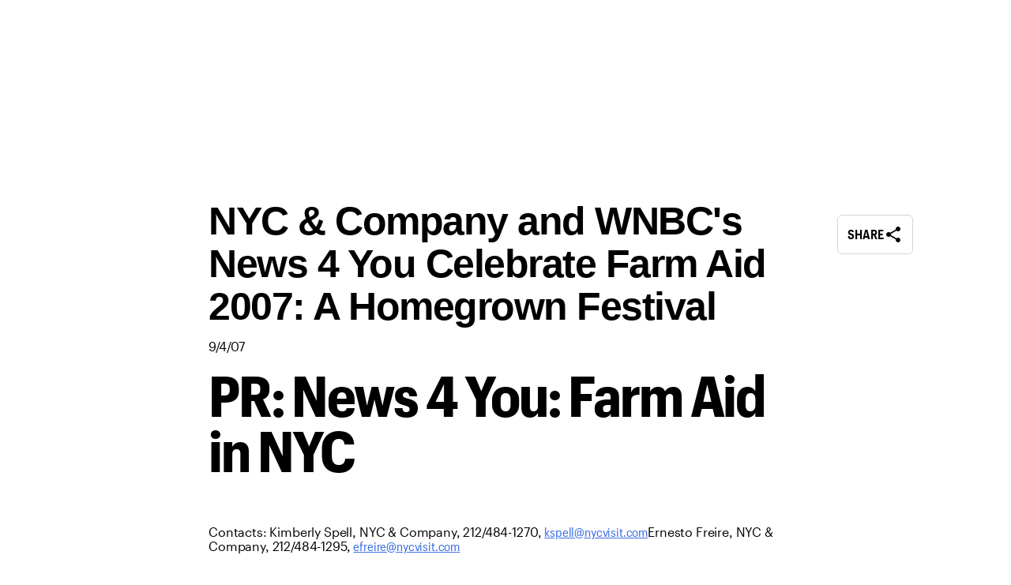

--- FILE ---
content_type: text/html; charset=utf-8
request_url: https://business.nyctourism.com/press-media/press-releases/press-release-news-4-you-farm-aid-in-nyc-09-04-07
body_size: 70435
content:
<!DOCTYPE html><html><head><meta charSet="utf-8"/><meta name="viewport" content="width=device-width, initial-scale=1"/><link rel="preload" as="image" href="//images.ctfassets.net/1aemqu6a6t65/2PScvbwVsBKas61ENOPOWE/87971b3b044b86543628c1ba16d81ca3/2x4_NYC_B2B_LOCKUP_SM_RGB_WHITE.gif"/><link rel="preload" as="image" href="/icons/linkedin.svg"/><link rel="preload" as="image" href="/icons/facebook.svg"/><link rel="preload" as="image" href="/icons/twitter.svg"/><link rel="preload" as="image" href="/icons/instagram.svg"/><link rel="preload" as="image" href="/icons/youtube.svg"/><link rel="preload" as="image" href="/icons/weibo.svg"/><link rel="preload" as="image" href="//images.ctfassets.net/1aemqu6a6t65/4JTxLijjf3kxz8tnHk75pI/0eb342bc8fe45fd8b90161200f9a298f/iny.png"/><link rel="preload" as="image" href="//images.ctfassets.net/1aemqu6a6t65/6ImaGp7rUTvSlKrxW1Kyxt/e89a2a533fa99e688e6b2a54889b4b14/USA-discover-america.png"/><link rel="preload" as="image" href="//images.ctfassets.net/1aemqu6a6t65/2X1lqHDaeSLMQi0UGTQY0p/630c910efd8d2fc4fbd776c23d179c37/NYCCVB.png"/><link rel="stylesheet" href="/_next/static/css/64523844fc752097.css" data-precedence="next"/><link rel="stylesheet" href="/_next/static/css/e43f1ff75c48b29a.css" data-precedence="next"/><link rel="stylesheet" href="/_next/static/css/e89f5a89fbfafc5b.css" data-precedence="next"/><link rel="stylesheet" href="/_next/static/css/0cd7a00bb897acc4.css" data-precedence="next"/><link rel="stylesheet" href="/_next/static/css/99a06028a06362dc.css" data-precedence="next"/><link rel="stylesheet" href="/_next/static/css/a2f4ce9867c3cd3c.css" data-precedence="next"/><link rel="stylesheet" href="/_next/static/css/9a1d0164838b6b5f.css" data-precedence="next"/><link rel="stylesheet" href="/_next/static/css/1bde268b37f71611.css" data-precedence="next"/><link rel="stylesheet" href="/_next/static/css/974e7fab100c3667.css" data-precedence="next"/><link rel="stylesheet" href="/_next/static/css/8918c467f039d631.css" data-precedence="next"/><link rel="stylesheet" href="/_next/static/css/b7fcd3c388de2353.css" data-precedence="next"/><link rel="stylesheet" href="/_next/static/css/366f6b6c952c2473.css" data-precedence="next"/><link rel="stylesheet" href="/_next/static/css/63a3381adc328295.css" data-precedence="next"/><link rel="stylesheet" href="/_next/static/css/ae4cf6d642c4696d.css" data-precedence="next"/><link rel="stylesheet" href="/_next/static/css/f604809463b6e07d.css" data-precedence="next"/><link rel="stylesheet" href="/_next/static/css/b35fd20bec818f8f.css" data-precedence="next"/><link rel="preload" as="script" fetchPriority="low" href="/_next/static/chunks/webpack-04fc641be92018bd.js"/><script src="/_next/static/chunks/1dd3208c-0d4ba8ea1941c538.js" async=""></script><script src="/_next/static/chunks/1528-27bc2501834ecfe6.js" async=""></script><script src="/_next/static/chunks/main-app-e08dd3d89837f076.js" async=""></script><script src="/_next/static/chunks/app/%5Blocale%5D/error-4dde324c9059a427.js" async=""></script><script src="/_next/static/chunks/2147-39f4726ca232301c.js" async=""></script><script src="/_next/static/chunks/app/layout-16cb50effca9adbb.js" async=""></script><script src="/_next/static/chunks/app/error-160388c2086f67c4.js" async=""></script><script src="/_next/static/chunks/50f238d9-bf5bee6797914e4b.js" async=""></script><script src="/_next/static/chunks/990a3170-859879fad7052a2b.js" async=""></script><script src="/_next/static/chunks/1244-f18cdc70993330ec.js" async=""></script><script src="/_next/static/chunks/3950-5166497a4694e3ba.js" async=""></script><script src="/_next/static/chunks/5437-3037fed515c93b0d.js" async=""></script><script src="/_next/static/chunks/3406-8ac3cec804a80b47.js" async=""></script><script src="/_next/static/chunks/7908-e7d10bccad429ea1.js" async=""></script><script src="/_next/static/chunks/3898-fbd69067f6dd623a.js" async=""></script><script src="/_next/static/chunks/7675-46e5b7b18d6129be.js" async=""></script><script src="/_next/static/chunks/5951-975b55188b922eaa.js" async=""></script><script src="/_next/static/chunks/9863-7013e7cd2ada4efd.js" async=""></script><script src="/_next/static/chunks/1387-b44b3f78954f2019.js" async=""></script><script src="/_next/static/chunks/5536-df266f5c5a4c8fcf.js" async=""></script><script src="/_next/static/chunks/4792-ff55ed89509f2e50.js" async=""></script><script src="/_next/static/chunks/3859-9e91b3ca4b13c8f6.js" async=""></script><script src="/_next/static/chunks/4778-c6da1284e35714af.js" async=""></script><script src="/_next/static/chunks/2149-a088b02d0bf1c764.js" async=""></script><script src="/_next/static/chunks/5926-5a2c3e626b775b7d.js" async=""></script><script src="/_next/static/chunks/app/%5Blocale%5D/(public)/layout-56261fce29720b0b.js" async=""></script><script src="/_next/static/chunks/1902-28279555ca479a84.js" async=""></script><script src="/_next/static/chunks/3369-de650aa235517d91.js" async=""></script><script src="/_next/static/chunks/app/%5Blocale%5D/(public)/press-media/press-releases/%5Bslug%5D/page-2560d67e213d29d2.js" async=""></script><script src="/_next/static/chunks/9f5db5b3-bd07435cddf52184.js" async=""></script><script src="/_next/static/chunks/9182-8b13996505cf6051.js" async=""></script><script src="/_next/static/chunks/3132-fd5424b123b8cd2e.js" async=""></script><script src="/_next/static/chunks/8579-9d43f7e02283c8b9.js" async=""></script><script src="/_next/static/chunks/3744-9e4c8533d570d6e8.js" async=""></script><script src="/_next/static/chunks/4414-936d92c1eb1a809d.js" async=""></script><script src="/_next/static/chunks/app/%5Blocale%5D/(public)/%5B...slug%5D/page-91ab501b2db39ee9.js" async=""></script><link rel="preload" href="https://assets.adobedtm.com/a194bea8d39a/b232ff9d2b91/launch-2d6b1138066b.min.js" as="script"/><link rel="preload" href="https://ak.sail-horizon.com/spm/spm.v1.min.js" as="script"/><link rel="preload" href="https://securepubads.g.doubleclick.net/tag/js/gpt.js" as="script"/><link rel="preconnect" href="https://fonts.googleapis.com"/><link rel="preconnect" href="https://fonts.gstatic.com" crossorigin="anonymous"/><meta name="theme-color" content="#1f1f21"/><title>NYC &amp; Company and WNBC&#x27;s News 4 You Celebrate Farm Aid 2007: A Homegrown Festival | The Latest in NYC Tourism News</title><meta name="description" content="NYC &amp; Company and WNBC&#x27;s News 4 You Celebrate Farm Aid 2007: A Homegrown Festival: Stay up-to-date with the latest in NYC tourism news through our press releases. Explore developments and events shaping the city."/><meta name="robots" content="index, follow, max-snippet:-1, max-image-preview:standard"/><meta name="title" content="NYC &amp; Company and WNBC&#x27;s News 4 You Celebrate Farm Aid 2007: A Homegrown Festival | The Latest in NYC Tourism News"/><meta name="thumbnail" content="https://images.ctfassets.net/1aemqu6a6t65/f2K63ZhdxIW0o2nvcEXqo/d26f4fc6174e3e9cee47b8a603b1efe5/Skyline-Brooklyn-NYC-Courtesy-Timelapse-Company.jpg"/><meta name="facebook-domain-verification" content="rzwut3f19u8fll39zenn2rf450pdv4"/><meta name="fb:admins" content="12232324234434"/><meta name="fb:app_id" content="152559674784851"/><meta name="twitter:domain" content="business.nyctourism.com/press-media/press-releases/press-release-news-4-you-farm-aid-in-nyc-09-04-07"/><meta name="twitter:url" content="https://business.nyctourism.com/press-media/press-releases/press-release-news-4-you-farm-aid-in-nyc-09-04-07"/><meta property="og:title" content="NYC &amp; Company and WNBC&#x27;s News 4 You Celebrate Farm Aid 2007: A Homegrown Festival"/><meta property="og:description" content="PR: News 4 You: Farm Aid in NYC
===============================

Contacts: Kimberly Spell, NYC &amp; Company, 212/484-1270, [kspell@nycvisit.com](mailto:kspell@nycvisit.com)  
Ernesto Freire, NYC &amp; Company, 212/484-1295, [efreire@nycvisit.com](mailto:efreire@nycvisit.com)  

NYC &amp; COMPANY AND WNBC&#x27;S
------------------------"/><meta property="og:url" content="https://business.nyctourism.com/press-media/press-releases/press-release-news-4-you-farm-aid-in-nyc-09-04-07"/><meta property="og:site_name" content="New York City Tourism + Conventions"/><meta property="og:locale" content="en_US"/><meta property="og:image" content="https://images.ctfassets.net/1aemqu6a6t65/f2K63ZhdxIW0o2nvcEXqo/d26f4fc6174e3e9cee47b8a603b1efe5/Skyline-Brooklyn-NYC-Courtesy-Timelapse-Company.jpg"/><meta property="og:type" content="article"/><meta name="twitter:card" content="summary_large_image"/><meta name="twitter:site" content="@nycgo"/><meta name="twitter:creator" content="@nycgo"/><meta name="twitter:title" content="NYC &amp; Company and WNBC&#x27;s News 4 You Celebrate Farm Aid 2007: A Homegrown Festival"/><meta name="twitter:description" content="PR: News 4 You: Farm Aid in NYC
===============================

Contacts: Kimberly Spell, NYC &amp; Company, 212/484-1270, [kspell@nycvisit.com](mailto:kspell@nycvisit.com)  
Ernesto Freire, NYC &amp; Company, 212/484-1295, [efreire@nycvisit.com](mailto:efreire@nycvisit.com)  

NYC &amp; COMPANY AND WNBC&#x27;S
------------------------"/><meta name="twitter:image" content="https://images.ctfassets.net/1aemqu6a6t65/f2K63ZhdxIW0o2nvcEXqo/d26f4fc6174e3e9cee47b8a603b1efe5/Skyline-Brooklyn-NYC-Courtesy-Timelapse-Company.jpg"/><link rel="icon" href="/favicon.ico"/><link rel="apple-touch-icon" href="/apple-touch-icon.png"/><link href="https://fonts.googleapis.com/icon?family=Material+Icons" rel="stylesheet"/><script>(self.__next_s=self.__next_s||[]).push(["https://assets.adobedtm.com/a194bea8d39a/b232ff9d2b91/launch-2d6b1138066b.min.js",{}])</script><script>(self.__next_s=self.__next_s||[]).push([0,{"children":"Sailthru.init({ customerId: '91d67dbccaf3435f5201c02eb36f3fa9' });"}])</script><script src="/_next/static/chunks/polyfills-42372ed130431b0a.js" noModule=""></script></head><body style="margin:0;overscroll-behavior-x:none"><div class="Layout_root__2JKcg"><button type="button" class="Button_button__Dvbmd  Button_buttonSmall__71JRR Button_buttonPrimary__QNsH8 SkipButton_input___C4_2" tabindex="0">Skip to main content</button><div class="Layout_bannerHeaderWrap__XH9S7"><div class="Container_container__KDPUG Container_noPadding__OCxkg" aria-label="Global Header"><header class="GlobalHeader_globalHeader__fGSwv" id="globalHeader"><div class="GlobalHeader_headerDesktop__mOCvA GlobalHeader_bottomBorder__pYWJl"><nav class="GlobalHeader_tier1__OYM_5"><div class="GlobalHeader_tier1NavItem__lIr2t" aria-label="Visitor Site"><a class="GlobalHeader_linkOptions__iiZa9 Link_link__6xA1O Link_linkFonts__EMgnh" rel="noreferrer" href="https://www.nyctourism.com/"><div class="">Visitor Site</div></a></div><div class="GlobalHeader_tier1NavItem__lIr2t"><div data-lang-code="en-US" class="LanguagesRadioButtons_mobileLangOption____9fG LanguagesRadioButtons_selected__t51Mm">English</div><div data-lang-code="es" class="LanguagesRadioButtons_mobileLangOption____9fG">Español</div><div data-lang-code="fr" class="LanguagesRadioButtons_mobileLangOption____9fG">Français</div><div data-lang-code="pt" class="LanguagesRadioButtons_mobileLangOption____9fG">Português</div><div data-lang-code="de" class="LanguagesRadioButtons_mobileLangOption____9fG">Deutsch</div><style data-emotion="css b62m3t-container">.css-b62m3t-container{position:relative;box-sizing:border-box;}</style><div class="LanguagesRadioButtons_desktopLangSelect__mhqUU css-b62m3t-container"><style data-emotion="css 7pg0cj-a11yText">.css-7pg0cj-a11yText{z-index:9999;border:0;clip:rect(1px, 1px, 1px, 1px);height:1px;width:1px;position:absolute;overflow:hidden;padding:0;white-space:nowrap;}</style><span id="react-select-255-live-region" class="css-7pg0cj-a11yText"></span><span aria-live="polite" aria-atomic="false" aria-relevant="additions text" role="log" class="css-7pg0cj-a11yText"></span><style data-emotion="css 11n0nl7-control">.css-11n0nl7-control{-webkit-align-items:center;-webkit-box-align:center;-ms-flex-align:center;align-items:center;cursor:pointer;display:-webkit-box;display:-webkit-flex;display:-ms-flexbox;display:flex;-webkit-box-flex-wrap:wrap;-webkit-flex-wrap:wrap;-ms-flex-wrap:wrap;flex-wrap:wrap;-webkit-box-pack:justify;-webkit-justify-content:space-between;justify-content:space-between;min-height:38px;outline:0!important;position:relative;-webkit-transition:all 100ms;transition:all 100ms;background-color:hsl(0, 0%, 100%);border-color:hsl(0, 0%, 80%);border-radius:4px;border-style:solid;border-width:1px;box-sizing:border-box;border:0px;font-family:GraphikCompactBold;font-size:12px;text-transform:uppercase;}.css-11n0nl7-control:hover{border-color:hsl(0, 0%, 70%);}</style><div class="css-11n0nl7-control"><span style="font-size:16px" class="material-icons">language</span><style data-emotion="css hlgwow">.css-hlgwow{-webkit-align-items:center;-webkit-box-align:center;-ms-flex-align:center;align-items:center;display:grid;-webkit-flex:1;-ms-flex:1;flex:1;-webkit-box-flex-wrap:wrap;-webkit-flex-wrap:wrap;-ms-flex-wrap:wrap;flex-wrap:wrap;-webkit-overflow-scrolling:touch;position:relative;overflow:hidden;padding:2px 8px;box-sizing:border-box;}</style><div class="css-hlgwow"><style data-emotion="css 1dimb5e-singleValue">.css-1dimb5e-singleValue{grid-area:1/1/2/3;max-width:100%;overflow:hidden;text-overflow:ellipsis;white-space:nowrap;color:hsl(0, 0%, 20%);margin-left:2px;margin-right:2px;box-sizing:border-box;}</style><div class="css-1dimb5e-singleValue">EN</div><style data-emotion="css 1hac4vs-dummyInput">.css-1hac4vs-dummyInput{background:0;border:0;caret-color:transparent;font-size:inherit;grid-area:1/1/2/3;outline:0;padding:0;width:1px;color:transparent;left:-100px;opacity:0;position:relative;-webkit-transform:scale(.01);-moz-transform:scale(.01);-ms-transform:scale(.01);transform:scale(.01);}</style><input id="react-select-255-input" tabindex="0" inputMode="none" aria-autocomplete="list" aria-expanded="false" aria-haspopup="true" role="combobox" aria-activedescendant="" aria-readonly="true" class="css-1hac4vs-dummyInput" value=""/></div><style data-emotion="css 1wy0on6">.css-1wy0on6{-webkit-align-items:center;-webkit-box-align:center;-ms-flex-align:center;align-items:center;-webkit-align-self:stretch;-ms-flex-item-align:stretch;align-self:stretch;display:-webkit-box;display:-webkit-flex;display:-ms-flexbox;display:flex;-webkit-flex-shrink:0;-ms-flex-negative:0;flex-shrink:0;box-sizing:border-box;}</style><div class="css-1wy0on6"><span class="css-0"></span><style data-emotion="css 1jnal77-indicatorContainer">.css-1jnal77-indicatorContainer{display:-webkit-box;display:-webkit-flex;display:-ms-flexbox;display:flex;-webkit-transition:color 150ms;transition:color 150ms;color:#000000;padding:8px 0px;box-sizing:border-box;}.css-1jnal77-indicatorContainer:hover{color:hsl(0, 0%, 60%);}</style><div class="css-1jnal77-indicatorContainer" aria-hidden="true"><style data-emotion="css 8mmkcg">.css-8mmkcg{display:inline-block;fill:currentColor;line-height:1;stroke:currentColor;stroke-width:0;}</style><svg height="20" width="20" viewBox="0 0 20 20" aria-hidden="true" focusable="false" class="css-8mmkcg"><path d="M4.516 7.548c0.436-0.446 1.043-0.481 1.576 0l3.908 3.747 3.908-3.747c0.533-0.481 1.141-0.446 1.574 0 0.436 0.445 0.408 1.197 0 1.615-0.406 0.418-4.695 4.502-4.695 4.502-0.217 0.223-0.502 0.335-0.787 0.335s-0.57-0.112-0.789-0.335c0 0-4.287-4.084-4.695-4.502s-0.436-1.17 0-1.615z"></path></svg></div></div></div></div></div><div class="GlobalHeader_tier1NavItem__lIr2t GlobalHeader_backgroundColor__XVKqe"><a class="GlobalHeader_linkWithIcon__wVVKs Link_link__6xA1O Link_linkFonts__EMgnh" rel="noreferrer" aria-label="LOG IN" href="/api/auth/signin"><div class=""><span class="material-icons Icon_xl__i2Vrh">person</span>LOG IN</div></a></div><div class="GlobalHeader_tier1NavItem__lIr2t"><a class="GlobalHeader_linkWithIcon__wVVKs" href="#" aria-label="Contact Us"><span class="material-icons Icon_lg__UUT9c">mail_outline</span> <!-- -->Contact Us</a></div></nav><div class="GlobalHeader_tier2__0aiJR" role="navigation" aria-label="header"><a class="GlobalHeader_logo__VRskW GlobalHeader_logoSm___ZGwI Link_link__6xA1O Link_linkFonts__EMgnh" rel="noreferrer" href="/"><div class=""><img role="img" alt="New York City Tourism &amp; Conventions" loading="lazy" width="967" height="1085" decoding="async" data-nimg="1" class="GlobalHeader_logo__VRskW" style="color:transparent;max-width:100%;height:auto" src="/_next/static/media/brandlogo-b2b.655331bd.svg"/></div></a><nav class="GlobalHeader_tier2Nav__hA79E GlobalHeader_b2bTier2Nav__IdBeM"><div data-lpos="globalheader | top nav | About Us"><div role="button" class="GlobalHeader_tier2NavItem__wX3Lo" tabindex="0" aria-label="About Us"><span>About Us</span></div></div><div data-lpos="globalheader | top nav | Membership"><div role="button" class="GlobalHeader_tier2NavItem__wX3Lo" tabindex="0" aria-label="Membership"><span>Membership</span></div></div><div data-lpos="globalheader | top nav | Meeting Planners"><div role="button" class="GlobalHeader_tier2NavItem__wX3Lo" tabindex="0" aria-label="Meeting Planners"><span>Meeting Planners</span></div></div><div data-lpos="globalheader | top nav | Newsroom"><div role="button" class="GlobalHeader_tier2NavItem__wX3Lo" tabindex="0" aria-label="Newsroom"><span>Newsroom</span></div></div><div data-lpos="globalheader | top nav | Research &amp; Resources"><div role="button" class="GlobalHeader_tier2NavItem__wX3Lo" tabindex="0" aria-label="Research &amp; Resources"><span>Research &amp; Resources</span></div></div><div data-lpos="globalheader | top nav | Travel Trade"><div role="button" class="GlobalHeader_tier2NavItem__wX3Lo" tabindex="0" aria-label="Travel Trade"><span>Travel Trade</span></div></div><div class="GlobalHeader_linkOptions__iiZa9" tabindex="0" aria-label="search"><img alt="search" loading="lazy" width="36" height="36" decoding="async" data-nimg="1" class="GlobalHeader_searchIcon__6G_hI" style="color:transparent;max-width:100%;height:auto;min-width:25px" src="/_next/static/media/SearchIcon.8d06a769.svg"/></div></nav></div></div></header></div></div><div class="PressReleaseTemplate_threeColumnDesktop__fMMWk"><div class="PressReleaseTemplate_leftColumn__UBs3N"></div><div><div class="PressRelease_topPieceContainer__2F3YU"><div><div class="PressRelease_headingdiv__x7DhX"><h1 class="Headline_alignmentStart__jYKDg Headline_headingLevelH1__XgHg2 Headline_lightModeDarkText__prxU6 Headline_font-weight--bold__Hznzz Headline_headline__EnJW7 PressRelease_headline__VKfWD">NYC &amp; Company and WNBC&#x27;s News 4 You Celebrate Farm Aid 2007: A Homegrown Festival</h1></div><div class="PressRelease_headingdiv__x7DhX"><span>9/4/07</span></div></div></div><div class="PressReleaseTemplate_mobileShareBtn__Q1Jcr"><div class="ShareModal_shareButtonContainer__dlrOa"><button type="button" class="Button_button__Dvbmd  Button_buttonRegular__AEbGi Button_buttonOutline__2tX7_ PressReleaseTemplate_shareButton__Qppgp" role="button" aria-label="Share" tabindex="0"><span>Share</span><span class="material-icons Button_iconOutline__gDWwJ Icon_xl__i2Vrh">share</span></button></div></div><div class="PressReleaseTemplate_pressBody__Fk_IC"><div class="RichText_richTextWrapper__5jFuR"><h1 class="Headline_alignmentStart__jYKDg Headline_headingLevelH1__XgHg2 Headline_lightModeDarkText__prxU6 Headline_font-weight--bold__Hznzz Headline_headline__EnJW7">PR: News 4 You: Farm Aid in NYC</h1><p class="BodyText_weightNormal__3xVGt BodyText_alignmentStart__Cy2wd BodyText_sizeXl__mgdUi BodyText_lightModeDarkText__0dZQa BodyText_bodytext___ZHWY RichText_bodyText__aZFuf"><br/></p><p class="BodyText_weightNormal__3xVGt BodyText_alignmentStart__Cy2wd BodyText_sizeXl__mgdUi BodyText_lightModeDarkText__0dZQa BodyText_bodytext___ZHWY RichText_bodyText__aZFuf">Contacts: Kimberly Spell, NYC &amp; Company, 212/484-1270, <a href="mailto:kspell@nycvisit.com">kspell@nycvisit.com</a>Ernesto Freire, NYC &amp; Company, 212/484-1295, <a href="mailto:efreire@nycvisit.com">efreire@nycvisit.com</a> </p><p class="BodyText_weightNormal__3xVGt BodyText_alignmentStart__Cy2wd BodyText_sizeXl__mgdUi BodyText_lightModeDarkText__0dZQa BodyText_bodytext___ZHWY RichText_bodyText__aZFuf"><br/></p><p class="BodyText_weightNormal__3xVGt BodyText_alignmentStart__Cy2wd BodyText_sizeXl__mgdUi BodyText_lightModeDarkText__0dZQa BodyText_bodytext___ZHWY RichText_bodyText__aZFuf"></p><p class="BodyText_weightNormal__3xVGt BodyText_alignmentStart__Cy2wd BodyText_sizeXl__mgdUi BodyText_lightModeDarkText__0dZQa BodyText_bodytext___ZHWY RichText_bodyText__aZFuf"><br/></p><h2 class="Headline_alignmentStart__jYKDg Headline_headingLevelH2__SsM2n Headline_lightModeDarkText__prxU6 Headline_font-weight--bold__Hznzz Headline_headline__EnJW7">NYC &amp; COMPANY AND WNBC&#x27;S <i>NEWS 4 YOU</i> CELEBRATE FARM AID 2007: A HOMEGROWN FESTIVAL</h2><p class="BodyText_weightNormal__3xVGt BodyText_alignmentStart__Cy2wd BodyText_sizeXl__mgdUi BodyText_lightModeDarkText__0dZQa BodyText_bodytext___ZHWY RichText_bodyText__aZFuf"><br/></p><p class="BodyText_weightNormal__3xVGt BodyText_alignmentStart__Cy2wd BodyText_sizeXl__mgdUi BodyText_lightModeDarkText__0dZQa BodyText_bodytext___ZHWY RichText_bodyText__aZFuf"><b>�City Businesses Prepare to Welcome Visitors and Couples with Special Offers and Promotions�</b></p><p class="BodyText_weightNormal__3xVGt BodyText_alignmentStart__Cy2wd BodyText_sizeXl__mgdUi BodyText_lightModeDarkText__0dZQa BodyText_bodytext___ZHWY RichText_bodyText__aZFuf"><br/></p><p class="BodyText_weightNormal__3xVGt BodyText_alignmentStart__Cy2wd BodyText_sizeXl__mgdUi BodyText_lightModeDarkText__0dZQa BodyText_bodytext___ZHWY RichText_bodyText__aZFuf"><br/>                    <br/><br/><br/><b>New York, NY (September 4, 2007)</b>�On last week&#x27;s NYC Visit segment, WNBC&#x27;s Perri Peltz and Tiffany Townsend of NYC &amp; Company, New York City&#x27;s official marketing and tourism organization, highlighted Farm Aid 2007: A HOMEGROWN Festival on this week&#x27;s NYC Visit segment, which also featured promotions and activities taking place in the City in the days surrounding the event.<!-- -->&quot;Farm Aid has supported sustainable living and family farming for more than 25 years, and we are honored and excited that New York City will�for the first time�host this year&#x27;s Farm Aid festival,&quot; said Townsend. &quot;Through Mayor Bloomberg&#x27;s efforts, New York City is now also a leader in environmentally friendly initiatives and sustainable living.&quot;<!-- -->In addition, the segment also featured Farm Aid&#x27;s &quot;Fresh from the Family Farm&quot; promotion as well as the Farm Aid Homegrown Fair in at Union Square.<!-- -->&quot;New York City is a much greener city than people may realize and the farmers markets are always a great draw,&quot; said WNBC anchor Perri Peltz. &quot;The events and promotions taking place surrounding Farm Aid give people a simple and enjoyable way to participate in important environmental issues.&quot;<!-- -->Farm Aid 2007: A HOMEGROWN Festival will take place on Randalls Island on Sunday, September 9. This year&#x27;s event will feature two music stages, family farm food vendors and interactive exhibits. Joining festival co-founders Willie Nelson, Neil Young and John Mellencamp are Dave Matthews, The Allman Brothers, Counting Crows and many more.<!-- -->From September 4 through September 10, Farm Aid will partner with several New York City restaurants for the &quot;Fresh from the Family Farm&quot; promotion. Local favorites, including Tavern on the Green, Centrico and Gramercy Tavern, will feature at least one menu item that uses locally-grown foods produced by family farms, some of which is also certified organic. A portion of the proceeds will benefit Farm Aid.<!-- -->Prior to the Sunday concert, Farm Aid will hold the Farm Aid Homegrown Fair in Union Square on Saturday, September 8. Visitors can enjoy free music and delicious farm food starting at 10am at the South Plaza in Union Square.<!-- -->For more information on this week&#x27;s segment and <i>News 4 You</i>, log onto <a href="/news4you">nycvisit.com/news4you</a>. <br/>                    <br/>                 <br/>    <br/><br/></p><p class="BodyText_weightNormal__3xVGt BodyText_alignmentStart__Cy2wd BodyText_sizeXl__mgdUi BodyText_lightModeDarkText__0dZQa BodyText_bodytext___ZHWY RichText_bodyText__aZFuf"><br/></p><p class="BodyText_weightNormal__3xVGt BodyText_alignmentStart__Cy2wd BodyText_sizeXl__mgdUi BodyText_lightModeDarkText__0dZQa BodyText_bodytext___ZHWY RichText_bodyText__aZFuf"></p><p class="BodyText_weightNormal__3xVGt BodyText_alignmentStart__Cy2wd BodyText_sizeXl__mgdUi BodyText_lightModeDarkText__0dZQa BodyText_bodytext___ZHWY RichText_bodyText__aZFuf"><br/></p><p class="BodyText_weightNormal__3xVGt BodyText_alignmentStart__Cy2wd BodyText_sizeXl__mgdUi BodyText_lightModeDarkText__0dZQa BodyText_bodytext___ZHWY RichText_bodyText__aZFuf"></p><p class="BodyText_weightNormal__3xVGt BodyText_alignmentStart__Cy2wd BodyText_sizeXl__mgdUi BodyText_lightModeDarkText__0dZQa BodyText_bodytext___ZHWY RichText_bodyText__aZFuf"><br/></p><p class="BodyText_weightNormal__3xVGt BodyText_alignmentStart__Cy2wd BodyText_sizeXl__mgdUi BodyText_lightModeDarkText__0dZQa BodyText_bodytext___ZHWY RichText_bodyText__aZFuf"># # #</p><p class="BodyText_weightNormal__3xVGt BodyText_alignmentStart__Cy2wd BodyText_sizeXl__mgdUi BodyText_lightModeDarkText__0dZQa BodyText_bodytext___ZHWY RichText_bodyText__aZFuf"><br/></p><p class="BodyText_weightNormal__3xVGt BodyText_alignmentStart__Cy2wd BodyText_sizeXl__mgdUi BodyText_lightModeDarkText__0dZQa BodyText_bodytext___ZHWY RichText_bodyText__aZFuf"></p><p class="BodyText_weightNormal__3xVGt BodyText_alignmentStart__Cy2wd BodyText_sizeXl__mgdUi BodyText_lightModeDarkText__0dZQa BodyText_bodytext___ZHWY RichText_bodyText__aZFuf"></p><p class="BodyText_weightNormal__3xVGt BodyText_alignmentStart__Cy2wd BodyText_sizeXl__mgdUi BodyText_lightModeDarkText__0dZQa BodyText_bodytext___ZHWY RichText_bodyText__aZFuf"><i>About NYC &amp; Company:</i></p><p class="BodyText_weightNormal__3xVGt BodyText_alignmentStart__Cy2wd BodyText_sizeXl__mgdUi BodyText_lightModeDarkText__0dZQa BodyText_bodytext___ZHWY RichText_bodyText__aZFuf"></p><p class="BodyText_weightNormal__3xVGt BodyText_alignmentStart__Cy2wd BodyText_sizeXl__mgdUi BodyText_lightModeDarkText__0dZQa BodyText_bodytext___ZHWY RichText_bodyText__aZFuf">NYC &amp; Company is the official marketing, tourism and partnership organization for the City of New York, dedicated to maximizing travel and tourism opportunities throughout the five boroughs, building economic prosperity and spreading the positive image of New York City worldwide.<br/><br/> </p></div></div></div><div class="PressReleaseTemplate_rightColumn__6mNIJ"><div class="PressReleaseTemplate_stickyButtons__PC7K2"><div class="ShareModal_shareButtonContainer__dlrOa"><button type="button" class="Button_button__Dvbmd  Button_buttonRegular__AEbGi Button_buttonOutline__2tX7_ PressReleaseTemplate_shareButton__Qppgp" role="button" aria-label="Share" tabindex="0"><span>Share</span><span class="material-icons Button_iconOutline__gDWwJ Icon_xl__i2Vrh">share</span></button></div></div></div></div><div class="Container_container__x1Jz3 Container_fullWidthContainer__60V0o" aria-label="Global Footer" role="contentinfo"><footer class="GlobalFooter_footerContainer__aRVdL"><div class="Container_container__x1Jz3" role="contentinfo"><div class="GlobalFooter_footerTopAndBottom__jp8JT"><a class="Link_link__6xA1O Link_linkFonts__EMgnh" rel="noreferrer" title="New York City Tourism and Conventions Homepage" href="/"><div class=""><img tabindex="0" src="//images.ctfassets.net/1aemqu6a6t65/2PScvbwVsBKas61ENOPOWE/87971b3b044b86543628c1ba16d81ca3/2x4_NYC_B2B_LOCKUP_SM_RGB_WHITE.gif" width="104" height="119" alt="New York City Tourism and Conventions Homepage"/></div></a><div class="GlobalFooter_itemsContainer__xBQs7"><div class="GlobalFooter_footerSocialLinks__9ZjNp"><a href="https://www.linkedin.com/company/nyctourism" target="_blank" title="New York City Tourism and Conventions LinkedIn"><img src="/icons/linkedin.svg" alt=""/></a><a href="https://www.facebook.com/nyctourism" target="_blank" title="New York City Tourism and Conventions Facebook"><img src="/icons/facebook.svg" alt=""/></a><a href="https://twitter.com/nyctourismnews" target="_blank" title="New York City Tourism and Conventions Twitter"><img src="/icons/twitter.svg" alt=""/></a><a href="https://www.instagram.com/nyctourismnews/" target="_blank" title="New York City Tourism and Conventions Instagram"><img src="/icons/instagram.svg" alt=""/></a><a href="https://www.youtube.com/@nyctourism" target="_blank" title="New York City Tourism and Conventions YouTube"><img src="/icons/youtube.svg" alt=""/></a><a href="https://weibo.com/nycgo" target="_blank" title="New York City Tourism and Conventions Weibo"><img src="/icons/weibo.svg" alt=""/></a></div><div class="Grid_Grid_container__ZzurB Grid_Grid_xs_12__C1gGI Grid_Grid_sm_12__eFR_Q Grid_Grid_md_8__fE8Dh Grid_Grid_lg_8__FU3ik Grid_Grid_justifyContent_flex-start__Kq94y Grid_Grid_alignItems_normal__bUu4B"><div class="GlobalFooter_exploreItemContainer__iK8CP"><div class="GlobalFooter_exploreItemColumn__wJTVJ"><h5 class="Headline_alignmentStart__jYKDg Headline_headingLevelH5__aqNBj Headline_lightModeLightText__IC3QZ Headline_font-weight--bold__Hznzz Headline_headline__EnJW7 GlobalFooter_exploreItemTitle__DMlmB" aria-label="NEW YORK CITY">NEW YORK CITY</h5><a class="GlobalFooter_exploreItem__DAPpY Link_link__6xA1O Link_linkFonts__EMgnh" rel="noreferrer" role="link" aria-label="Things to Do" href="https://www.nyctourism.com/things-to-do"><div class="">Things to Do</div></a><a class="GlobalFooter_exploreItem__DAPpY Link_link__6xA1O Link_linkFonts__EMgnh" rel="noreferrer" role="link" aria-label="Eat and Drink" href="https://www.nyctourism.com/eat-and-drink"><div class="">Eat and Drink</div></a><a class="GlobalFooter_exploreItem__DAPpY Link_link__6xA1O Link_linkFonts__EMgnh" rel="noreferrer" role="link" aria-label="Where to Stay" href="https://www.nyctourism.com/where-to-stay"><div class="">Where to Stay</div></a><a class="GlobalFooter_exploreItem__DAPpY Link_link__6xA1O Link_linkFonts__EMgnh" rel="noreferrer" role="link" aria-label="Now in NYC" href="https://www.nyctourism.com/now-in-nyc"><div class="">Now in NYC</div></a></div><div class="GlobalFooter_exploreItemColumn__wJTVJ"><h5 class="Headline_alignmentStart__jYKDg Headline_headingLevelH5__aqNBj Headline_lightModeLightText__IC3QZ Headline_font-weight--bold__Hznzz Headline_headline__EnJW7 GlobalFooter_exploreItemTitle__DMlmB" aria-label="BUSINESS IN NYC">BUSINESS IN NYC</h5><a class="GlobalFooter_exploreItem__DAPpY Link_link__6xA1O Link_linkFonts__EMgnh" rel="noreferrer" role="link" aria-label="Membership" href="https://business.nyctourism.com/membership"><div class="">Membership</div></a><a class="GlobalFooter_exploreItem__DAPpY Link_link__6xA1O Link_linkFonts__EMgnh" rel="noreferrer" role="link" aria-label="Travel Trade" href="https://business.nyctourism.com/travel-trade"><div class="">Travel Trade</div></a><a class="GlobalFooter_exploreItem__DAPpY Link_link__6xA1O Link_linkFonts__EMgnh" rel="noreferrer" role="link" aria-label="Meeting Planners" href="https://business.nyctourism.com/meeting-planners"><div class="">Meeting Planners</div></a><a class="GlobalFooter_exploreItem__DAPpY Link_link__6xA1O Link_linkFonts__EMgnh" rel="noreferrer" role="link" aria-label="Newsroom" href="https://business.nyctourism.com/newsroom"><div class="">Newsroom</div></a><a class="GlobalFooter_exploreItem__DAPpY Link_link__6xA1O Link_linkFonts__EMgnh" rel="noreferrer" role="link" aria-label="Advertise With Us" href="https://business.nyctourism.com/advertise-with-us"><div class="">Advertise With Us</div></a></div><div class="GlobalFooter_exploreItemColumn__wJTVJ"><h5 class="Headline_alignmentStart__jYKDg Headline_headingLevelH5__aqNBj Headline_lightModeLightText__IC3QZ Headline_font-weight--bold__Hznzz Headline_headline__EnJW7 GlobalFooter_exploreItemTitle__DMlmB" aria-label="VISITOR INFORMATION">VISITOR INFORMATION</h5><a class="GlobalFooter_exploreItem__DAPpY Link_link__6xA1O Link_linkFonts__EMgnh" rel="noreferrer" role="link" aria-label="Accessibility" href="https://www.nyctourism.com/accessible-nyc/"><div class="">Accessibility</div></a><a class="GlobalFooter_exploreItem__DAPpY Link_link__6xA1O Link_linkFonts__EMgnh" rel="noreferrer" role="link" aria-label="Weather and Climate" href="https://www.nyctourism.com/weather-climate/"><div class="">Weather and Climate</div></a><a class="GlobalFooter_exploreItem__DAPpY Link_link__6xA1O Link_linkFonts__EMgnh" rel="noreferrer" role="link" aria-label="Transportation" href="https://www.nyctourism.com/transportation/"><div class="">Transportation</div></a><a class="GlobalFooter_exploreItem__DAPpY Link_link__6xA1O Link_linkFonts__EMgnh" rel="noreferrer" role="link" aria-label="Privacy Policy" href="https://www.nyctourism.com/privacy-policy/"><div class="">Privacy Policy</div></a><a class="GlobalFooter_exploreItem__DAPpY Link_link__6xA1O Link_linkFonts__EMgnh" rel="noreferrer" role="link" aria-label="Terms of Use" href="https://www.nyctourism.com/terms-of-use/"><div class="">Terms of Use</div></a></div></div></div></div></div><div class="GlobalFooter_footerBottom__anpoy"><p class="BodyText_weightNormal__3xVGt BodyText_alignmentStart__Cy2wd BodyText_sizeSm__1ceU1 BodyText_lightModeDarkText__0dZQa BodyText_bodytext___ZHWY GlobalFooter_companyName__9pvwu">© 2006-<!-- -->2026<!-- --> <!-- -->New York City Tourism + Conventions. All rights reserved.</p><div class="GlobalFooter_bottomFooterLogos__SNTD6"><a target="_blank" class="Link_link__6xA1O Link_linkFonts__EMgnh" rel="noreferrer" aria-label="" href="http://www.iloveny.com/"><div class=""><img src="//images.ctfassets.net/1aemqu6a6t65/4JTxLijjf3kxz8tnHk75pI/0eb342bc8fe45fd8b90161200f9a298f/iny.png" alt="" tabindex="0"/></div></a><a target="_blank" class="Link_link__6xA1O Link_linkFonts__EMgnh" rel="noreferrer" aria-label="" href="http://www.discoveramerica.com/"><div class=""><img src="//images.ctfassets.net/1aemqu6a6t65/6ImaGp7rUTvSlKrxW1Kyxt/e89a2a533fa99e688e6b2a54889b4b14/USA-discover-america.png" alt="" tabindex="0"/></div></a><a target="_blank" class="Link_link__6xA1O Link_linkFonts__EMgnh" rel="noreferrer" aria-label="" href="https://www.business.nyctourism.com/"><div class=""><img src="//images.ctfassets.net/1aemqu6a6t65/2X1lqHDaeSLMQi0UGTQY0p/630c910efd8d2fc4fbd776c23d179c37/NYCCVB.png" alt="" tabindex="0"/></div></a></div></div></div></footer></div><div class="MobileStickyAd_mobileStickyAdContainer__d7_e1"><div><div style="z-index:99;position:relative" aria-hidden="true" class="adslot 300x50-xs-sm-only" id="mobile-sticky-unit"></div><div class="MobileStickyAd_closeMobileStickyAd__jr17K"><svg width="24" height="24" viewBox="0 0 24 24" fill="none" xmlns="http://www.w3.org/2000/svg"><path d="M23.6663 2.68337L21.3163 0.333374L11.9997 9.65004L2.68301 0.333374L0.333008 2.68337L9.64967 12L0.333008 21.3167L2.68301 23.6667L11.9997 14.35L21.3163 23.6667L23.6663 21.3167L14.3497 12L23.6663 2.68337Z" fill="#0E0F11"></path></svg></div></div></div></div><noscript><iframe src="https://www.googletagmanager.com/ns.html?id=GTM-NT56M6Z" height="0" width="0" aria-label="iframe" style="display:none;visibility:hidden"></iframe></noscript><script src="/_next/static/chunks/webpack-04fc641be92018bd.js" async=""></script><script>(self.__next_f=self.__next_f||[]).push([0]);self.__next_f.push([2,null])</script><script>self.__next_f.push([1,"1:HL[\"/_next/static/css/64523844fc752097.css\",\"style\"]\n2:HL[\"/_next/static/css/e43f1ff75c48b29a.css\",\"style\"]\n3:HL[\"/_next/static/css/e89f5a89fbfafc5b.css\",\"style\"]\n4:HL[\"/_next/static/css/0cd7a00bb897acc4.css\",\"style\"]\n5:HL[\"/_next/static/css/99a06028a06362dc.css\",\"style\"]\n6:HL[\"/_next/static/css/a2f4ce9867c3cd3c.css\",\"style\"]\n7:HL[\"/_next/static/css/9a1d0164838b6b5f.css\",\"style\"]\n8:HL[\"/_next/static/css/1bde268b37f71611.css\",\"style\"]\n9:HL[\"/_next/static/css/974e7fab100c3667.css\",\"style\"]\na:HL[\"/_next/static/css/8918c467f039d631.css\",\"style\"]\nb:HL[\"/_next/static/css/b7fcd3c388de2353.css\",\"style\"]\nc:HL[\"/_next/static/css/366f6b6c952c2473.css\",\"style\"]\nd:HL[\"/_next/static/css/63a3381adc328295.css\",\"style\"]\ne:HL[\"/_next/static/css/ae4cf6d642c4696d.css\",\"style\"]\nf:HL[\"/_next/static/css/f604809463b6e07d.css\",\"style\"]\n10:HL[\"/_next/static/css/b35fd20bec818f8f.css\",\"style\"]\n"])</script><script>self.__next_f.push([1,"11:I[11815,[],\"\"]\n14:I[55092,[],\"\"]\n17:I[82023,[],\"\"]\n19:I[39278,[\"6816\",\"static/chunks/app/%5Blocale%5D/error-4dde324c9059a427.js\"],\"default\"]\n1d:I[91584,[],\"\"]\n15:[\"locale\",\"en-US\",\"d\"]\n16:[\"slug\",\"press-release-news-4-you-farm-aid-in-nyc-09-04-07\",\"d\"]\n1e:[]\n"])</script><script>self.__next_f.push([1,"0:[\"$\",\"$L11\",null,{\"buildId\":\"x3oJDN41uRz3zPe5XWg1a\",\"assetPrefix\":\"\",\"urlParts\":[\"\",\"press-media\",\"press-releases\",\"press-release-news-4-you-farm-aid-in-nyc-09-04-07\"],\"initialTree\":[\"\",{\"children\":[[\"locale\",\"en-US\",\"d\"],{\"children\":[\"(public)\",{\"children\":[\"press-media\",{\"children\":[\"press-releases\",{\"children\":[[\"slug\",\"press-release-news-4-you-farm-aid-in-nyc-09-04-07\",\"d\"],{\"children\":[\"__PAGE__\",{}]}]}]}]}]}]},\"$undefined\",\"$undefined\",true],\"initialSeedData\":[\"\",{\"children\":[[\"locale\",\"en-US\",\"d\"],{\"children\":[\"(public)\",{\"children\":[\"press-media\",{\"children\":[\"press-releases\",{\"children\":[[\"slug\",\"press-release-news-4-you-farm-aid-in-nyc-09-04-07\",\"d\"],{\"children\":[\"__PAGE__\",{},[[\"$L12\",\"$L13\",[[\"$\",\"link\",\"0\",{\"rel\":\"stylesheet\",\"href\":\"/_next/static/css/f604809463b6e07d.css\",\"precedence\":\"next\",\"crossOrigin\":\"$undefined\"}],[\"$\",\"link\",\"1\",{\"rel\":\"stylesheet\",\"href\":\"/_next/static/css/b35fd20bec818f8f.css\",\"precedence\":\"next\",\"crossOrigin\":\"$undefined\"}]]],null],null]},[null,[\"$\",\"$L14\",null,{\"parallelRouterKey\":\"children\",\"segmentPath\":[\"children\",\"$15\",\"children\",\"(public)\",\"children\",\"press-media\",\"children\",\"press-releases\",\"children\",\"$16\",\"children\"],\"error\":\"$undefined\",\"errorStyles\":\"$undefined\",\"errorScripts\":\"$undefined\",\"template\":[\"$\",\"$L17\",null,{}],\"templateStyles\":\"$undefined\",\"templateScripts\":\"$undefined\",\"notFound\":\"$undefined\",\"notFoundStyles\":\"$undefined\"}]],null]},[null,[\"$\",\"$L14\",null,{\"parallelRouterKey\":\"children\",\"segmentPath\":[\"children\",\"$15\",\"children\",\"(public)\",\"children\",\"press-media\",\"children\",\"press-releases\",\"children\"],\"error\":\"$undefined\",\"errorStyles\":\"$undefined\",\"errorScripts\":\"$undefined\",\"template\":[\"$\",\"$L17\",null,{}],\"templateStyles\":\"$undefined\",\"templateScripts\":\"$undefined\",\"notFound\":\"$undefined\",\"notFoundStyles\":\"$undefined\"}]],null]},[null,[\"$\",\"$L14\",null,{\"parallelRouterKey\":\"children\",\"segmentPath\":[\"children\",\"$15\",\"children\",\"(public)\",\"children\",\"press-media\",\"children\"],\"error\":\"$undefined\",\"errorStyles\":\"$undefined\",\"errorScripts\":\"$undefined\",\"template\":[\"$\",\"$L17\",null,{}],\"templateStyles\":\"$undefined\",\"templateScripts\":\"$undefined\",\"notFound\":\"$undefined\",\"notFoundStyles\":\"$undefined\"}]],null]},[[[[\"$\",\"link\",\"0\",{\"rel\":\"stylesheet\",\"href\":\"/_next/static/css/e43f1ff75c48b29a.css\",\"precedence\":\"next\",\"crossOrigin\":\"$undefined\"}],[\"$\",\"link\",\"1\",{\"rel\":\"stylesheet\",\"href\":\"/_next/static/css/e89f5a89fbfafc5b.css\",\"precedence\":\"next\",\"crossOrigin\":\"$undefined\"}],[\"$\",\"link\",\"2\",{\"rel\":\"stylesheet\",\"href\":\"/_next/static/css/0cd7a00bb897acc4.css\",\"precedence\":\"next\",\"crossOrigin\":\"$undefined\"}],[\"$\",\"link\",\"3\",{\"rel\":\"stylesheet\",\"href\":\"/_next/static/css/99a06028a06362dc.css\",\"precedence\":\"next\",\"crossOrigin\":\"$undefined\"}],[\"$\",\"link\",\"4\",{\"rel\":\"stylesheet\",\"href\":\"/_next/static/css/a2f4ce9867c3cd3c.css\",\"precedence\":\"next\",\"crossOrigin\":\"$undefined\"}],[\"$\",\"link\",\"5\",{\"rel\":\"stylesheet\",\"href\":\"/_next/static/css/9a1d0164838b6b5f.css\",\"precedence\":\"next\",\"crossOrigin\":\"$undefined\"}],[\"$\",\"link\",\"6\",{\"rel\":\"stylesheet\",\"href\":\"/_next/static/css/1bde268b37f71611.css\",\"precedence\":\"next\",\"crossOrigin\":\"$undefined\"}],[\"$\",\"link\",\"7\",{\"rel\":\"stylesheet\",\"href\":\"/_next/static/css/974e7fab100c3667.css\",\"precedence\":\"next\",\"crossOrigin\":\"$undefined\"}],[\"$\",\"link\",\"8\",{\"rel\":\"stylesheet\",\"href\":\"/_next/static/css/8918c467f039d631.css\",\"precedence\":\"next\",\"crossOrigin\":\"$undefined\"}],[\"$\",\"link\",\"9\",{\"rel\":\"stylesheet\",\"href\":\"/_next/static/css/b7fcd3c388de2353.css\",\"precedence\":\"next\",\"crossOrigin\":\"$undefined\"}],[\"$\",\"link\",\"10\",{\"rel\":\"stylesheet\",\"href\":\"/_next/static/css/366f6b6c952c2473.css\",\"precedence\":\"next\",\"crossOrigin\":\"$undefined\"}],[\"$\",\"link\",\"11\",{\"rel\":\"stylesheet\",\"href\":\"/_next/static/css/63a3381adc328295.css\",\"precedence\":\"next\",\"crossOrigin\":\"$undefined\"}],[\"$\",\"link\",\"12\",{\"rel\":\"stylesheet\",\"href\":\"/_next/static/css/ae4cf6d642c4696d.css\",\"precedence\":\"next\",\"crossOrigin\":\"$undefined\"}]],\"$L18\"],null],null]},[null,[\"$\",\"$L14\",null,{\"parallelRouterKey\":\"children\",\"segmentPath\":[\"children\",\"$15\",\"children\"],\"error\":\"$19\",\"errorStyles\":[[\"$\",\"link\",\"0\",{\"rel\":\"stylesheet\",\"href\":\"/_next/static/css/99a06028a06362dc.css\",\"precedence\":\"next\",\"crossOrigin\":\"$undefined\"}],[\"$\",\"link\",\"1\",{\"rel\":\"stylesheet\",\"href\":\"/_next/static/css/5890c80218ef0e5e.css\",\"precedence\":\"next\",\"crossOrigin\":\"$undefined\"}]],\"errorScripts\":[],\"template\":[\"$\",\"$L17\",null,{}],\"templateStyles\":\"$undefined\",\"templateScripts\":\"$undefined\",\"notFound\":\"$L1a\",\"notFoundStyles\":[[\"$\",\"link\",\"0\",{\"rel\":\"stylesheet\",\"href\":\"/_next/static/css/5890c80218ef0e5e.css\",\"precedence\":\"next\",\"crossOrigin\":\"$undefined\"}],[\"$\",\"link\",\"1\",{\"rel\":\"stylesheet\",\"href\":\"/_next/static/css/0cd7a00bb897acc4.css\",\"precedence\":\"next\",\"crossOrigin\":\"$undefined\"}],[\"$\",\"link\",\"2\",{\"rel\":\"stylesheet\",\"href\":\"/_next/static/css/99a06028a06362dc.css\",\"precedence\":\"next\",\"crossOrigin\":\"$undefined\"}],[\"$\",\"link\",\"3\",{\"rel\":\"stylesheet\",\"href\":\"/_next/static/css/1bde268b37f71611.css\",\"precedence\":\"next\",\"crossOrigin\":\"$undefined\"}],[\"$\",\"link\",\"4\",{\"rel\":\"stylesheet\",\"href\":\"/_next/static/css/a2f4ce9867c3cd3c.css\",\"precedence\":\"next\",\"crossOrigin\":\"$undefined\"}],[\"$\",\"link\",\"5\",{\"rel\":\"stylesheet\",\"href\":\"/_next/static/css/9a1d0164838b6b5f.css\",\"precedence\":\"next\",\"crossOrigin\":\"$undefined\"}],[\"$\",\"link\",\"6\",{\"rel\":\"stylesheet\",\"href\":\"/_next/static/css/974e7fab100c3667.css\",\"precedence\":\"next\",\"crossOrigin\":\"$undefined\"}],[\"$\",\"link\",\"7\",{\"rel\":\"stylesheet\",\"href\":\"/_next/static/css/8918c467f039d631.css\",\"precedence\":\"next\",\"crossOrigin\":\"$undefined\"}],[\"$\",\"link\",\"8\",{\"rel\":\"stylesheet\",\"href\":\"/_next/static/css/e43f1ff75c48b29a.css\",\"precedence\":\"next\",\"crossOrigin\":\"$undefined\"}],[\"$\",\"link\",\"9\",{\"rel\":\"stylesheet\",\"href\":\"/_next/static/css/b7fcd3c388de2353.css\",\"precedence\":\"next\",\"crossOrigin\":\"$undefined\"}],[\"$\",\"link\",\"10\",{\"rel\":\"stylesheet\",\"href\":\"/_next/static/css/366f6b6c952c2473.css\",\"precedence\":\"next\",\"crossOrigin\":\"$undefined\"}],[\"$\",\"link\",\"11\",{\"rel\":\"stylesheet\",\"href\":\"/_next/static/css/63a3381adc328295.css\",\"precedence\":\"next\",\"crossOrigin\":\"$undefined\"}],[\"$\",\"link\",\"12\",{\"rel\":\"stylesheet\",\"href\":\"/_next/static/css/ae4cf6d642c4696d.css\",\"precedence\":\"next\",\"crossOrigin\":\"$undefined\"}]]}]],null]},[[[[\"$\",\"link\",\"0\",{\"rel\":\"stylesheet\",\"href\":\"/_next/static/css/64523844fc752097.css\",\"precedence\":\"next\",\"crossOrigin\":\"$undefined\"}]],\"$L1b\"],null],null],\"couldBeIntercepted\":false,\"initialHead\":[null,\"$L1c\"],\"globalErrorComponent\":\"$1d\",\"missingSlots\":\"$W1e\"}]\n"])</script><script>self.__next_f.push([1,"1f:I[22147,[\"2147\",\"static/chunks/2147-39f4726ca232301c.js\",\"3185\",\"static/chunks/app/layout-16cb50effca9adbb.js\"],\"\"]\n20:I[73027,[\"7601\",\"static/chunks/app/error-160388c2086f67c4.js\"],\"default\"]\n21:I[20139,[\"4387\",\"static/chunks/50f238d9-bf5bee6797914e4b.js\",\"9488\",\"static/chunks/990a3170-859879fad7052a2b.js\",\"1244\",\"static/chunks/1244-f18cdc70993330ec.js\",\"3950\",\"static/chunks/3950-5166497a4694e3ba.js\",\"5437\",\"static/chunks/5437-3037fed515c93b0d.js\",\"2147\",\"static/chunks/2147-39f4726ca232301c.js\",\"3406\",\"static/chunks/3406-8ac3cec804a80b47.js\",\"7908\",\"static/chunks/7908-e7d10bccad429ea1.js\",\"3898\",\"static/chunks/3898-fbd69067f6dd623a.js\",\"7675\",\"static/chunks/7675-46e5b7b18d6129be.js\",\"5951\",\"static/chunks/5951-975b55188b922eaa.js\",\"9863\",\"static/chunks/9863-7013e7cd2ada4efd.js\",\"1387\",\"static/chunks/1387-b44b3f78954f2019.js\",\"5536\",\"static/chunks/5536-df266f5c5a4c8fcf.js\",\"4792\",\"static/chunks/4792-ff55ed89509f2e50.js\",\"3859\",\"static/chunks/3859-9e91b3ca4b13c8f6.js\",\"4778\",\"static/chunks/4778-c6da1284e35714af.js\",\"2149\",\"static/chunks/2149-a088b02d0bf1c764.js\",\"5926\",\"static/chunks/5926-5a2c3e626b775b7d.js\",\"3854\",\"static/chunks/app/%5Blocale%5D/(public)/layout-56261fce29720b0b.js\"],\"default\"]\n"])</script><script>self.__next_f.push([1,"1b:[\"$\",\"html\",null,{\"children\":[[\"$\",\"head\",null,{\"children\":[[\"$\",\"link\",null,{\"rel\":\"preconnect\",\"href\":\"https://fonts.googleapis.com\"}],[\"$\",\"link\",null,{\"rel\":\"preconnect\",\"href\":\"https://fonts.gstatic.com\",\"crossOrigin\":\"anonymous\"}],[\"$\",\"link\",null,{\"href\":\"https://fonts.googleapis.com/icon?family=Material+Icons\",\"rel\":\"stylesheet\"}],[\"$\",\"$L1f\",null,{\"src\":\"https://assets.adobedtm.com/a194bea8d39a/b232ff9d2b91/launch-2d6b1138066b.min.js\",\"strategy\":\"beforeInteractive\"}],[\"$\",\"$L1f\",null,{\"src\":\"https://assets.adobedtm.com/a194bea8d39a/b232ff9d2b91/launch-2d6b1138066b.min.js\",\"async\":true}],[\"$\",\"$L1f\",null,{\"dangerouslySetInnerHTML\":{\"__html\":\"(function(w,d,s,l,i){w[l]=w[l]||[];w[l].push({'gtm.start':\\n              new Date().getTime(),event:'gtm.js'});var f=d.getElementsByTagName(s)[0],\\n              j=d.createElement(s),dl=l!='dataLayer'?'\u0026l='+l:'';j.async=true;j.src=\\n              'https://www.googletagmanager.com/gtm.js?id='+i+dl;f.parentNode.insertBefore(j,f);\\n              })(window,document,'script','dataLayer','GTM-NT56M6Z');\"}}],[\"$\",\"$L1f\",null,{\"src\":\"https://ak.sail-horizon.com/spm/spm.v1.min.js\"}],[\"$\",\"$L1f\",null,{\"dangerouslySetInnerHTML\":{\"__html\":\"Sailthru.init({ customerId: '91d67dbccaf3435f5201c02eb36f3fa9' });\"},\"strategy\":\"beforeInteractive\"}]]}],[\"$\",\"body\",null,{\"style\":{\"margin\":0,\"overscrollBehaviorX\":\"none\"},\"children\":[[\"$\",\"$L14\",null,{\"parallelRouterKey\":\"children\",\"segmentPath\":[\"children\"],\"error\":\"$20\",\"errorStyles\":[[\"$\",\"link\",\"0\",{\"rel\":\"stylesheet\",\"href\":\"/_next/static/css/99a06028a06362dc.css\",\"precedence\":\"next\",\"crossOrigin\":\"$undefined\"}],[\"$\",\"link\",\"1\",{\"rel\":\"stylesheet\",\"href\":\"/_next/static/css/5890c80218ef0e5e.css\",\"precedence\":\"next\",\"crossOrigin\":\"$undefined\"}]],\"errorScripts\":[],\"template\":[\"$\",\"$L17\",null,{}],\"templateStyles\":\"$undefined\",\"templateScripts\":\"$undefined\",\"notFound\":[[\"$\",\"title\",null,{\"children\":\"404: This page could not be found.\"}],[\"$\",\"div\",null,{\"style\":{\"fontFamily\":\"system-ui,\\\"Segoe UI\\\",Roboto,Helvetica,Arial,sans-serif,\\\"Apple Color Emoji\\\",\\\"Segoe UI Emoji\\\"\",\"height\":\"100vh\",\"textAlign\":\"center\",\"display\":\"flex\",\"flexDirection\":\"column\",\"alignItems\":\"center\",\"justifyContent\":\"center\"},\"children\":[\"$\",\"div\",null,{\"children\":[[\"$\",\"style\",null,{\"dangerouslySetInnerHTML\":{\"__html\":\"body{color:#000;background:#fff;margin:0}.next-error-h1{border-right:1px solid rgba(0,0,0,.3)}@media (prefers-color-scheme:dark){body{color:#fff;background:#000}.next-error-h1{border-right:1px solid rgba(255,255,255,.3)}}\"}}],[\"$\",\"h1\",null,{\"className\":\"next-error-h1\",\"style\":{\"display\":\"inline-block\",\"margin\":\"0 20px 0 0\",\"padding\":\"0 23px 0 0\",\"fontSize\":24,\"fontWeight\":500,\"verticalAlign\":\"top\",\"lineHeight\":\"49px\"},\"children\":\"404\"}],[\"$\",\"div\",null,{\"style\":{\"display\":\"inline-block\"},\"children\":[\"$\",\"h2\",null,{\"style\":{\"fontSize\":14,\"fontWeight\":400,\"lineHeight\":\"49px\",\"margin\":0},\"children\":\"This page could not be found.\"}]}]]}]}]],\"notFoundStyles\":[]}],[\"$\",\"noscript\",null,{\"children\":[\"$\",\"iframe\",null,{\"src\":\"https://www.googletagmanager.com/ns.html?id=GTM-NT56M6Z\",\"height\":\"0\",\"width\":\"0\",\"aria-label\":\"iframe\",\"style\":{\"display\":\"none\",\"visibility\":\"hidden\"}}]}]]}]]}]\n"])</script><script>self.__next_f.push([1,"18:[\"$\",\"$L21\",null,{\"children\":\"$L22\"}]\n"])</script><script>self.__next_f.push([1,"1c:[[\"$\",\"meta\",\"0\",{\"name\":\"viewport\",\"content\":\"width=device-width, initial-scale=1\"}],[\"$\",\"meta\",\"1\",{\"name\":\"theme-color\",\"content\":\"#1f1f21\"}],[\"$\",\"meta\",\"2\",{\"charSet\":\"utf-8\"}],[\"$\",\"title\",\"3\",{\"children\":\"NYC \u0026 Company and WNBC's News 4 You Celebrate Farm Aid 2007: A Homegrown Festival | The Latest in NYC Tourism News\"}],[\"$\",\"meta\",\"4\",{\"name\":\"description\",\"content\":\"NYC \u0026 Company and WNBC's News 4 You Celebrate Farm Aid 2007: A Homegrown Festival: Stay up-to-date with the latest in NYC tourism news through our press releases. Explore developments and events shaping the city.\"}],[\"$\",\"meta\",\"5\",{\"name\":\"robots\",\"content\":\"index, follow, max-snippet:-1, max-image-preview:standard\"}],[\"$\",\"meta\",\"6\",{\"name\":\"title\",\"content\":\"NYC \u0026 Company and WNBC's News 4 You Celebrate Farm Aid 2007: A Homegrown Festival | The Latest in NYC Tourism News\"}],[\"$\",\"meta\",\"7\",{\"name\":\"thumbnail\",\"content\":\"https://images.ctfassets.net/1aemqu6a6t65/f2K63ZhdxIW0o2nvcEXqo/d26f4fc6174e3e9cee47b8a603b1efe5/Skyline-Brooklyn-NYC-Courtesy-Timelapse-Company.jpg\"}],[\"$\",\"meta\",\"8\",{\"name\":\"facebook-domain-verification\",\"content\":\"rzwut3f19u8fll39zenn2rf450pdv4\"}],[\"$\",\"meta\",\"9\",{\"name\":\"fb:admins\",\"content\":\"12232324234434\"}],[\"$\",\"meta\",\"10\",{\"name\":\"fb:app_id\",\"content\":\"152559674784851\"}],[\"$\",\"meta\",\"11\",{\"name\":\"twitter:domain\",\"content\":\"business.nyctourism.com/press-media/press-releases/press-release-news-4-you-farm-aid-in-nyc-09-04-07\"}],[\"$\",\"meta\",\"12\",{\"name\":\"twitter:url\",\"content\":\"https://business.nyctourism.com/press-media/press-releases/press-release-news-4-you-farm-aid-in-nyc-09-04-07\"}],[\"$\",\"meta\",\"13\",{\"property\":\"og:title\",\"content\":\"NYC \u0026 Company and WNBC's News 4 You Celebrate Farm Aid 2007: A Homegrown Festival\"}],[\"$\",\"meta\",\"14\",{\"property\":\"og:description\",\"content\":\"PR: News 4 You: Farm Aid in NYC\\n===============================\\n\\nContacts: Kimberly Spell, NYC \u0026 Company, 212/484-1270, [kspell@nycvisit.com](mailto:kspell@nycvisit.com)  \\nErnesto Freire, NYC \u0026 Company, 212/484-1295, [efreire@nycvisit.com](mailto:efreire@nycvisit.com)  \\n\\nNYC \u0026 COMPANY AND WNBC'S\\n------------------------\"}],[\"$\",\"meta\",\"15\",{\"property\":\"og:url\",\"content\":\"https://business.nyctourism.com/press-media/press-releases/press-release-news-4-you-farm-aid-in-nyc-09-04-07\"}],[\"$\",\"meta\",\"16\",{\"property\":\"og:site_name\",\"content\":\"New York City Tourism + Conventions\"}],[\"$\",\"meta\",\"17\",{\"property\":\"og:locale\",\"content\":\"en_US\"}],[\"$\",\"meta\",\"18\",{\"property\":\"og:image\",\"content\":\"https://images.ctfassets.net/1aemqu6a6t65/f2K63ZhdxIW0o2nvcEXqo/d26f4fc6174e3e9cee47b8a603b1efe5/Skyline-Brooklyn-NYC-Courtesy-Timelapse-Company.jpg\"}],[\"$\",\"meta\",\"19\",{\"property\":\"og:type\",\"content\":\"article\"}],[\"$\",\"meta\",\"20\",{\"name\":\"twitter:card\",\"content\":\"summary_large_image\"}],[\"$\",\"meta\",\"21\",{\"name\":\"twitter:site\",\"content\":\"@nycgo\"}],[\"$\",\"meta\",\"22\",{\"name\":\"twitter:creator\",\"content\":\"@nycgo\"}],[\"$\",\"meta\",\"23\",{\"name\":\"twitter:title\",\"content\":\"NYC \u0026 Company and WNBC's News 4 You Celebrate Farm Aid 2007: A Homegrown Festival\"}],[\"$\",\"meta\",\"24\",{\"name\":\"twitter:description\",\"content\":\"PR: News 4 You: Farm Aid in NYC\\n===============================\\n\\nContacts: Kimberly Spell, NYC \u0026 Company, 212/484-1270, [kspell@nycvisit.com](mailto:kspell@nycvisit.com)  \\nErnesto Freire, NYC \u0026 Company, 212/484-1295, [efreire@nycvisit.com](mailto:efreire@nycvisit.com)  \\n\\nNYC \u0026 COMPANY AND WNBC'S\\n------------------------\"}],[\"$\",\"meta\",\"25\",{\"name\":\"twitter:image\",\"content\":\"https://images.ctfassets.net/1aemqu6a6t65/f2K63ZhdxIW0o2nvcEXqo/d26f4fc6174e3e9cee47b8a603b1efe5/Skyline-Brooklyn-NYC-Courtesy-Timelapse-Company.jpg\"}],[\"$\",\"link\",\"26\",{\"rel\":\"icon\",\"href\":\"/favicon.ico\"}],[\"$\",\"link\",\"27\",{\"rel\":\"apple-touch-icon\",\"href\":\"/apple-touch-icon.png\"}]]\n"])</script><script>self.__next_f.push([1,"12:null\n"])</script><script>self.__next_f.push([1,"23:I[23026,[\"4387\",\"static/chunks/50f238d9-bf5bee6797914e4b.js\",\"9488\",\"static/chunks/990a3170-859879fad7052a2b.js\",\"1244\",\"static/chunks/1244-f18cdc70993330ec.js\",\"3950\",\"static/chunks/3950-5166497a4694e3ba.js\",\"5437\",\"static/chunks/5437-3037fed515c93b0d.js\",\"2147\",\"static/chunks/2147-39f4726ca232301c.js\",\"3406\",\"static/chunks/3406-8ac3cec804a80b47.js\",\"1902\",\"static/chunks/1902-28279555ca479a84.js\",\"5536\",\"static/chunks/5536-df266f5c5a4c8fcf.js\",\"4792\",\"static/chunks/4792-ff55ed89509f2e50.js\",\"3369\",\"static/chunks/3369-de650aa235517d91.js\",\"8497\",\"static/chunks/app/%5Blocale%5D/(public)/press-media/press-releases/%5Bslug%5D/page-2560d67e213d29d2.js\"],\"ContentfulPreviewProvider\"]\n24:I[12234,[\"4387\",\"static/chunks/50f238d9-bf5bee6797914e4b.js\",\"9488\",\"static/chunks/990a3170-859879fad7052a2b.js\",\"1244\",\"static/chunks/1244-f18cdc70993330ec.js\",\"3950\",\"static/chunks/3950-5166497a4694e3ba.js\",\"5437\",\"static/chunks/5437-3037fed515c93b0d.js\",\"2147\",\"static/chunks/2147-39f4726ca232301c.js\",\"3406\",\"static/chunks/3406-8ac3cec804a80b47.js\",\"1902\",\"static/chunks/1902-28279555ca479a84.js\",\"5536\",\"static/chunks/5536-df266f5c5a4c8fcf.js\",\"4792\",\"static/chunks/4792-ff55ed89509f2e50.js\",\"3369\",\"static/chunks/3369-de650aa235517d91.js\",\"8497\",\"static/chunks/app/%5Blocale%5D/(public)/press-media/press-releases/%5Bslug%5D/page-2560d67e213d29d2.js\"],\"PreviewModeBanner\"]\n25:I[59802,[\"4387\",\"static/chunks/50f238d9-bf5bee6797914e4b.js\",\"9488\",\"static/chunks/990a3170-859879fad7052a2b.js\",\"1244\",\"static/chunks/1244-f18cdc70993330ec.js\",\"3950\",\"static/chunks/3950-5166497a4694e3ba.js\",\"5437\",\"static/chunks/5437-3037fed515c93b0d.js\",\"2147\",\"static/chunks/2147-39f4726ca232301c.js\",\"3406\",\"static/chunks/3406-8ac3cec804a80b47.js\",\"1902\",\"static/chunks/1902-28279555ca479a84.js\",\"5536\",\"static/chunks/5536-df266f5c5a4c8fcf.js\",\"4792\",\"static/chunks/4792-ff55ed89509f2e50.js\",\"3369\",\"static/chunks/3369-de650aa235517d91.js\",\"8497\",\"static/chunks/app/%5Blocale%5D/(public)/press-media/press-releases/%5Bslug%5D/page-2560d67e213d29d2.js\"],\"PressReleaseTo"])</script><script>self.__next_f.push([1,"pPiece\"]\n26:I[59802,[\"4387\",\"static/chunks/50f238d9-bf5bee6797914e4b.js\",\"9488\",\"static/chunks/990a3170-859879fad7052a2b.js\",\"1244\",\"static/chunks/1244-f18cdc70993330ec.js\",\"3950\",\"static/chunks/3950-5166497a4694e3ba.js\",\"5437\",\"static/chunks/5437-3037fed515c93b0d.js\",\"2147\",\"static/chunks/2147-39f4726ca232301c.js\",\"3406\",\"static/chunks/3406-8ac3cec804a80b47.js\",\"1902\",\"static/chunks/1902-28279555ca479a84.js\",\"5536\",\"static/chunks/5536-df266f5c5a4c8fcf.js\",\"4792\",\"static/chunks/4792-ff55ed89509f2e50.js\",\"3369\",\"static/chunks/3369-de650aa235517d91.js\",\"8497\",\"static/chunks/app/%5Blocale%5D/(public)/press-media/press-releases/%5Bslug%5D/page-2560d67e213d29d2.js\"],\"PressReleasePdfButton\"]\n27:I[17449,[\"4387\",\"static/chunks/50f238d9-bf5bee6797914e4b.js\",\"9488\",\"static/chunks/990a3170-859879fad7052a2b.js\",\"1244\",\"static/chunks/1244-f18cdc70993330ec.js\",\"3950\",\"static/chunks/3950-5166497a4694e3ba.js\",\"5437\",\"static/chunks/5437-3037fed515c93b0d.js\",\"2147\",\"static/chunks/2147-39f4726ca232301c.js\",\"3406\",\"static/chunks/3406-8ac3cec804a80b47.js\",\"1902\",\"static/chunks/1902-28279555ca479a84.js\",\"5536\",\"static/chunks/5536-df266f5c5a4c8fcf.js\",\"4792\",\"static/chunks/4792-ff55ed89509f2e50.js\",\"3369\",\"static/chunks/3369-de650aa235517d91.js\",\"8497\",\"static/chunks/app/%5Blocale%5D/(public)/press-media/press-releases/%5Bslug%5D/page-2560d67e213d29d2.js\"],\"ShareModal\"]\n28:I[59802,[\"4387\",\"static/chunks/50f238d9-bf5bee6797914e4b.js\",\"9488\",\"static/chunks/990a3170-859879fad7052a2b.js\",\"1244\",\"static/chunks/1244-f18cdc70993330ec.js\",\"3950\",\"static/chunks/3950-5166497a4694e3ba.js\",\"5437\",\"static/chunks/5437-3037fed515c93b0d.js\",\"2147\",\"static/chunks/2147-39f4726ca232301c.js\",\"3406\",\"static/chunks/3406-8ac3cec804a80b47.js\",\"1902\",\"static/chunks/1902-28279555ca479a84.js\",\"5536\",\"static/chunks/5536-df266f5c5a4c8fcf.js\",\"4792\",\"static/chunks/4792-ff55ed89509f2e50.js\",\"3369\",\"static/chunks/3369-de650aa235517d91.js\",\"8497\",\"static/chunks/app/%5Blocale%5D/(public)/press-media/press-releases/%5Bslug%5D/page-2560d67e213d29d2.js\"],\"PressReleaseMedi"])</script><script>self.__next_f.push([1,"aContacts\"]\n29:I[97772,[\"4387\",\"static/chunks/50f238d9-bf5bee6797914e4b.js\",\"9488\",\"static/chunks/990a3170-859879fad7052a2b.js\",\"1244\",\"static/chunks/1244-f18cdc70993330ec.js\",\"3950\",\"static/chunks/3950-5166497a4694e3ba.js\",\"5437\",\"static/chunks/5437-3037fed515c93b0d.js\",\"2147\",\"static/chunks/2147-39f4726ca232301c.js\",\"3406\",\"static/chunks/3406-8ac3cec804a80b47.js\",\"1902\",\"static/chunks/1902-28279555ca479a84.js\",\"5536\",\"static/chunks/5536-df266f5c5a4c8fcf.js\",\"4792\",\"static/chunks/4792-ff55ed89509f2e50.js\",\"3369\",\"static/chunks/3369-de650aa235517d91.js\",\"8497\",\"static/chunks/app/%5Blocale%5D/(public)/press-media/press-releases/%5Bslug%5D/page-2560d67e213d29d2.js\"],\"default\"]\n"])</script><script>self.__next_f.push([1,"2f:{\"components.molecules.GlobalFooter.label\":\"New York City Tourism + Conventions. All rights reserved.\",\"ui.stories.atoms.BookNowButtonCTALabel\":\"Book Now\",\"ui.stories.atoms.BookingCTAText\":\"FIND A TABLE\",\"ui.stories.atoms.ParkWhizTitle\":\"ParkWhiz\",\"components.molecules.TestimonialVideo.MemberTestimonials.label\":\"Member Testimonials\",\"components.molecules.TestimonialVideo.MemberTestimonials.bodyText\":\"Here’s What Our Members Are Saying…\",\"components.molecules.TeamCardGrid.Dropdown.Label\":\"Sort by\",\"components.molecules.TeamCardGrid.Results.Label\":\"Results\",\"components.molecules.TeamCardGrid.Result.Label\":\"Result\",\"components.molecules.SharedModal.Share.Label\":\"SHARE\",\"components.molecules.SharedModal.ShareButton.Label\":\"NEW YORK CITY TOURISM + CONVENTIONS\",\"components.molecules.ShareModal.LinkedinShareButton.label\":\"NYC Tourism \u0026 Co.\",\"components.molecules.ShareModal.copyLink.label\":\"or copy link \",\"components.molecules.ShareModal.copy.label\":\"Copy\",\"components.molecules.GptPartnersAd.title\":\"From our Partners\",\"components.molecules.ArticleTopPiece.UpdatedOnLabel\":\"Updated On:\",\"components.molecules.AdditionalInfo.additionalInfoTitle.Label\":\"Additional Information\",\"components.molecules.ArticleFeaturedPlaces.LearnMoreLabel\":\"LEARN MORE\",\"components.molecules.ArticleFeaturedPlaces.WhatsNearbyLabel\":\"WHATS NEARBY\",\"components.molecules.BeforeYouGoModal.BEFORE_YOU_GO.Label\":\"Before you go\",\"components.molecules.BeforeYouGoModal.BEFORE_YOU_GO_DESC.Desc\":\"If you’re not ready to book just yet, you can always add this item to your Favorites List and come back to it later.\",\"components.molecules.BeforeYouGoModal.ADD_TO_FAV_BTN.Label\":\"Add to Favorites\",\"components.molecules.BeforeYouGoModal.REMOVE_FROM_FAV_BTN.Label\":\"Remove from Favorites\",\"components.molecules.BeforeYouGoModal.VISIT_BOOKING_SITE_BTN.Label\":\"Visit Booking Site\",\"components.molecules.BeforeYouGoModal.CONTENT_LABEL.Label\":\"Before You Go Modal\",\"components.molecules.BroadwayDetailPage.GET_TICKETS.Label\":\"Buy Now\",\"components.molecules.BroadwayDetailPage.TICKETS_UPGRADE.Label\":\"Buy With Upgrade\",\"components.molecules.BroadwayDetailPage.TERMS_AND_CONDITIONS.Label\":\"Terms \u0026 Conditions\",\"components.molecules.BroadwayDetailPage.DESC.Label\":\"Description\",\"components.molecules.BroadwayDetailPage.FACEBOOK.Label\":\"Facebook\",\"components.molecules.BroadwayDetailPage.INSTA.Label\":\"Instagram\",\"components.molecules.BroadwayDetailPage.SEE_OFFER_AVAIL.Label\":\"See Offer Available\",\"components.molecules.BroadwayDetailPage.SHOW_LESS.Label\":\"Show Less\",\"components.molecules.BroadwayDetailPage.SHOW_MORE.Label\":\"Show More\",\"components.molecules.BroadwaySummary.GET_TICKETS.Label\":\"Get Tickets\",\"components.molecules.BroadwaySummary.DESC.Label\":\"Description\",\"components.molecules.BroadwaySummary.FACEBOOK.Label\":\"Facebook\",\"components.molecules.BroadwaySummary.INSTA.Label\":\"Instagram\",\"components.molecules.CardImage.OfferAvailable.Label\":\"Offer Available\",\"components.molecules.CardCarousel.GET_TICKETS.Label\":\"Get Tickets\",\"components.molecules.CardCarousel.ViewMore.Label\":\"View More\",\"components.molecules.SearchFilter.Sponsored.Label\":\"Sponsored\",\"components.molecules.SearchFilter.Featured.Label\":\"Featured\",\"components.molecules.SearchFilter.IsSponsored.Label\":\"Is Sponsored\",\"components.molecules.SearchFilter.IsFeatured.Label\":\"Is Featured\",\"components.molecules.SearchFilter.ShowLess.Label\":\"Show less\",\"components.molecules.SearchFilter.ShowMore.Label\":\"Show more\",\"components.molecules.CardGrid.SpecialDesignation.Label\":\"Special Designation\",\"components.molecules.CardGridTourismReports.ViewReport.Label\":\"View Report\",\"components.molecules.CardGridTourismReports.Results.Label\":\"Results\",\"components.molecules.CarouselWithBigCard.GetTickets.Label\":\"Get Tickets\",\"components.molecules.ClassHeading.Desc.Label\":\"Description\",\"components.molecules.ClassListingCard.Desc.Label\":\"Description\",\"components.molecules.ClassListingCard.Eligibility.Label\":\"Eligibility\",\"components.molecules.ContactUsModal.OR.Label\":\"OR\",\"components.molecules.ContactUsModal.NEXT.Label\":\"NEXT\",\"components.molecules.ContactUsModal.CANCEL.Label\":\"CANCEL\",\"components.molecules.ContentRefListing.GET_TICKETS.Label\":\"Get Tickets\",\"components.molecules.ContentRefListing.ShowMore.Label\":\"Show More\",\"components.molecules.ContentRefListing.ShowLess.Label\":\"Show Less\",\"components.molecules.Disclaimer.SHOW_DISCLAIMER.Label\":\"Show Disclaimer\",\"components.molecules.Disclaimer.HIDE_DISCLAIMER.Label\":\"Hide Disclaimer\",\"components.molecules.FavoritesCardGrid.LEARNMORE.Label\":\"LEARN MORE\",\"components.molecules.FavoritesGrid.NoFavoriteResults.Label\":\"No Favorite Results\",\"components.molecules.FavoritesGrid.Results.Label\":\"Results\",\"components.molecules.FavoritesGrid.RecommendedForYou.Label\":\"Recommended For You\",\"components.molecules.FeaturedCardGrid.GET_TICKETS.Label\":\"Get Tickets\",\"components.molecules.Filters.SelectOneOrMore.Label\":\"Select one or more\",\"components.molecules.Filters.AppliedFilter.Label\":\"Applied Filter\",\"components.molecules.FullMap.ExploreNearby.Label\":\"Explore Nearby\",\"components.molecules.HeroCarousel.GET_TICKETS.Label\":\"Get Tickets\",\"components.molecules.HeroCarousel.GetStarted.Label\":\"Get Started\",\"components.molecules.HotelDetailPage.GET_TICKETS.Label\":\"Get Tickets\",\"components.molecules.HotelDetailPage.TERMS_AND_CONDITIONS.Label\":\"Terms \u0026 Conditions\",\"components.molecules.HotelDetailPage.SHOW_LESS.Label\":\"Show Less\",\"components.molecules.HotelDetailPage.SHOW_MORE.Label\":\"Show More\",\"components.molecules.HotelDetailPage.VIEW_WEBSITE.Label\":\"View Website\",\"components.molecules.HotelDetailPage.DESC.Label\":\"Description\",\"components.molecules.HotelDetailPage.FACEBOOK.Label\":\"Facebook\",\"components.molecules.HotelDetailPage.INSTA.Label\":\"Instagram\",\"components.molecules.HotelZoneMapAndCard.HotelRooms.Label\":\"Hotel Rooms\",\"components.molecules.HotelZoneMapAndCard.EventSpace.Label\":\"Event Space\",\"components.molecules.HotelZoneMapAndCard.SeeHotels.Label\":\"See Hotels\",\"components.molecules.HotelZoneMapAndCard.SeeVenues.Label\":\"See Venues\",\"components.molecules.HotelZoneMapAndCard.LearnMore.Label\":\"Learn More\",\"components.molecules.InPageNavigation.ShowMore.Label\":\"Show More\",\"components.molecules.MapCardStack.GET_TICKETS.Label\":\"Get Tickets\",\"components.molecules.MarketProfileCard.ViewProfile.Label\":\"View Profile\",\"components.molecules.MediaAssetBlock.BUTTON_TEXT.Label\":\"View All Assets\",\"components.molecules.MediaAssetBlock.HEADLINE_TEXT.Label\":\"Media Assets\",\"components.molecules.MediaAssetBlock.COPY_TEXT.Label\":\"By downloading these Media Assets, you are agreeing to the following terms: NYC \u0026 Company is granting you permission for press use only. Any use of the provided Media Assets, in whole orin part, other than for PRESS purposes, is prohibited (including,but \",\"components.molecules.NavContent.PROMOS_FEATURED_TITLE.Label\":\"Promos / Featured\",\"components.molecules.NavContent.DISPLAY_MODE_NAV.Label\":\"nav\",\"components.molecules.NavContent.DISPLAY_MODE_PROMOS.Label\":\"promo\",\"components.molecules.Newsletter.Success.Label\":\"Your request was successfully submitted!\",\"components.molecules.Newsletter.Error.Label\":\"There was an error processing your request. Please try again.\",\"components.molecules.Newsletter.Terms.Label\":\"By clicking sign up, you are agreeing to the \",\"components.molecules.Newsletter.TermsConditions.Label\":\"Terms and Conditions\",\"components.molecules.OpenTableModal.RESERVE_A_TABLE.Label\":\"Reserve a Table\",\"components.molecules.OpenTableModal.FIND_A_TABLE.Label\":\"Find A Table\",\"components.molecules.OpenTableModal.INDOOR_DINING.Label\":\"Indoor Dining\",\"components.molecules.OpenTableModal.PARTY_SIZE.Label\":\"Party Size\",\"components.molecules.OpenTableModal.DATE.Label\":\"Date\",\"components.molecules.OpenTableModal.TIME.Label\":\"Time\",\"components.molecules.OpenTableModal.PERSON_LABEL.Label\":\"person\",\"components.molecules.OpenTableModal.PEOPLE_LABEL.Label\":\"people\",\"components.molecules.OpenTableModal.OpenTableModal.Label\":\"Open Table Modal\",\"components.molecules.PhotographicDivider.ViewPhotos.Label\":\"View Photos\",\"components.molecules.PromotionCardGrid.RESULTS.Label\":\"Results\",\"components.molecules.PromotionCardGrid.RESULT.Label\":\"Result\",\"components.molecules.QuickLinks.SHOWMORE.Label\":\"SHOW MORE\",\"components.molecules.RestaurantWeekTag.DESCRIPTION.Label\":\"Please note that Saturdays are excluded and Sundays are optional. Be sure to check with the restaurant for hours of operation and scheduled closures.\",\"components.molecules.RestaurantWeekTag.WEEKS_PARTICIPATING.Label\":\"Weeks Participating\",\"components.molecules.RestaurantWeekTag.MEALS_AVAILABLE.Label\":\"Meals Available\",\"components.molecules.RestaurantWeekTag.MEALS_DESC.Label\":\"Restaurants may choose to offer lunch, dinner, or both lunch and dinner. Please review the below for this restaurant's offering and we recommend checking their website and/or calling before your visit.\",\"components.molecules.RestaurantWeekTag.READ_MENU.Label\":\"See Menu\",\"components.molecules.SearchCard.SPONSORED.Label\":\"Sponsored\",\"components.molecules.SearchCard.GET_TICKETS.Label\":\"Get Tickets\",\"components.molecules.SearchContent.Search.Label\":\"Search:\",\"components.molecules.ShareModal.SHARE.Label\":\"SHARE\",\"components.molecules.ShareModal.FacebookShareButton.Label\":\"NEW YORK CITY TOURISM + CONVENTIONS\",\"components.molecules.ShareModal.TwitterShareButton.Label\":\"NEW YORK CITY TOURISM + CONVENTIONS\",\"components.molecules.ShareModal.EmailShareButton.Label\":\"NEW YORK CITY TOURISM + CONVENTIONS\",\"components.molecules.ShareModal.LinkedinShareButton.Label\":\"NYC Tourism \u0026 Co.\",\"components.molecules.ShareModal.CopyLink.Label\":\"or copy link\",\"components.molecules.ShareModal.Copy.Label\":\"Copy\",\"components.molecules.ShareModal.CopiedtoClipboard.Label\":\"Copied to Clipboard\",\"components.molecules.TeamCardGrid.RESULTS.Label\":\"Results\",\"components.molecules.TeamCardGrid.RESULT.Label\":\"Result\",\"components.molecules.TeamCardGrid.SortBy.Label\":\"Sort by\",\"components.molecules.TermConditionModal.TERMS_AND_CONDITIONS.Label\":\"Terms \u0026 Conditions\",\"components.molecules.TestimonialVideo.MemberTestimonials.Label\":\"Member Testimonials\",\"components.molecules.TestimonialVideo.MemberTestimonials.Body\":\"Here’s What Our Members Are Saying…\",\"components.molecules.TwoColumnContentReference.GET_TICKETS.Label\":\"Get Tickets\",\"components.molecules.VideoPageCard.MoreResources.Label\":\"More Resources\",\"components.molecules.VideoPageCard.Transcript.Label\":\"Transcript\",\"components.molecules.VideoPageCard.AttachedFiles.Label\":\"Attached Files\",\"components.molecules.VideoPageCard.BodyText.Label\":\"Download the files associated with this virtual seminar.\",\"components.molecules.VideoPageCard.ViewFiles.Label\":\"View Files\",\"components.molecules.VideoPageCard.View.Label\":\"View\",\"components.molecules.CardGrid.CardData.LearnMore.Label\":\"Learn More\",\"components.molecules.CardGrid.CardData.WatchWebinar.Label\":\"Watch Webinar\",\"components.molecules.BroadwaySummary.SHOW_MORE.Label\":\"Show More\",\"components.molecules.BroadwaySummary.SHOW_LESS.Label\":\"Show Less\",\"components.molecules.QuickInfo.location.Label\":\"Location\",\"components.molecules.QuickInfo.getDirections.Label\":\"Get Directions\",\"components.molecules.QuickInfo.transportation.Label\":\"Transportation\",\"components.molecules.QuickInfo.subway.Label\":\"Subway\",\"components.molecules.QuickInfo.contact.Label\":\"Contact\",\"components.molecules.QuickInfo.visitWebsite.Label\":\"Visit Website\",\"components.molecules.QuickInfo.facebook.Label\":\"Facebook\",\"components.molecules.QuickInfo.twitter.Label\":\"X.com\",\"components.molecules.QuickInfo.pinterest.Label\":\"Pinterest\",\"components.molecules.boroughMap.card.cta\":\"View Borough\",\"components.molecules.NavContent.BACK_BUTTON.Label\":\"Back\",\"components.molecules.HotelDetailPage.BLACK_OUT_DATES.Label\":\"Terms and Black Out Dates\",\"components.molecules.Newsletter.EmailPlaceholder.Label\":\"* Email\",\"components.molecules.Newsletter.ZipCodePlaceholder.Label\":\"* Zip Code\",\"components.molecules.Newsletter.RequiredFields.Label\":\"* Required Fields\",\"components.molecules.Newsletter.CtaButton.Label\":\"Sign Up\",\"components.molecules.CardGrid.Results.Label\":\"Results\",\"components.molecules.CardGrid.Result.Label\":\"Result\",\"components.molecules.CardGrid.NoResults.Label\":\"No Result\",\"components.molecules.CardGrid.MapViewButton.Label\":\"Map View\",\"components.molecules.SearchAutocomplete.SearchPlaceholder.Label\":\"Search Term\",\"components.molecules.BroadwaySummary.SHARE.Label\":\"Share\",\"components.molecules.AdditionalInfo.TabsType.Label\":\"Type\",\"components.molecules.CardGrid.CardData.ArticleTag.Label\":\"Article\",\"components.molecules.CardGrid.CardData.BoroughTag.Label\":\"Borough\",\"components.molecules.CardGrid.CardData.PageTag.Label\":\"Page\",\"components.molecules.CardGrid.CardData.ClassTag.Label\":\"Class\",\"components.molecules.CardGrid.CardData.CompanyTalksTag.Label\":\"Company Talks\",\"components.molecules.CardGrid.CardData.PressReleaseTag.Label\":\"Press Release\",\"components.molecules.CardGrid.CardData.WebinarTag.Label\":\"Webinar\",\"components.molecules.CardGrid.CardData.NeighborhoodTag.Label\":\"Webinar\",\"components.molecules.CardGrid.CardData.ItineraryTag.Label\":\"Itinerary\",\"components.molecules.CardGrid.CardData.VideoTag.Label\":\"Video\",\"components.molecules.CardGrid.CardData.PhotoGalleryTag.Label\":\"Photo Gallery\",\"components.molecules.CardGrid.CardData.AssetTag.Label\":\"ASSET\",\"components.molecules.CardGrid.CardData.Ongoing.Label\":\"Ongoing\",\"components.molecules.BroadwayDetailPage.SHARE.Label\":\"Share\",\"components.molecules.CardGrid.Search.SearchAutocomplete.SearchInput.Label\":\"Search:\",\"components.molecules.CardGrid.CardData.TimeTag.AlreadyOccurred.Label\":\"This event has already occurred\",\"components.molecules.CardGrid.CardData.TimeTag.Recurring.Label\":\"Recurring\",\"components.atoms.CookieConsentBanner.CookieConsentText\":\"This website uses cookies to enhance the user experience. By continuing to use our website, you accept our Privacy Policy.\",\"components.atoms.CookieConsentBanner.AcceptButtonText\":\"I understand\",\"components.atoms.CookieConsentBanner.PrivacyPolicyLinkText\":\"Privacy Policy\",\"components.molecules.Newsletter.CtaButtonSecond.Label\":\"Subscribe\",\"components.molecules.Newsletter.DataRatesDisclaimer.Label\":\"Message and data rates may apply. By providing my mobile number, I agree to receive marketing text messages from NYC Tourism with updates and special offers. Reply STOP to unsubscribe. You can view our Privacy Policy at\",\"components.molecules.Newsletter.PrivacyPolicyLink.Label\":\"NYC Tourism and Conventions Privacy Policy\",\"components.molecules.Newsletter.ErrorEmailRequired.Label\":\"Email is required\",\"components.molecules.Newsletter.ErrorEmailInvalid.Label\":\"Email is Invalid\",\"components.molecules.Newsletter.ErrorFullnameRequired.Label\":\"Full Name is required\",\"components.molecules.Newsletter.ErrorFullnameInvalid.Label\":\"Please enter your first and last names separated by a space\",\"components.molecules.Newsletter.ErrorCountryRequired.Label\":\"Country is required\",\"components.molecules.Newsletter.ErrorZipInvalid.Label\":\"Zip Code is Invalid\",\"components.molecules.Newsletter.ErrorZipRequired.Label\":\"Zip Code is Required\",\"components.molecules.Newsletter.ErrorPhoneNumberInvalid.Label\":\"Phone Number is Invalid\",\"components.molecules.Newsletter.AriaLabelRequired.Label\":\"required\",\"components.molecules.Newsletter.AriaLabelInvalid.Label\":\"invalid\",\"components.molecules.Newsletter.AriaLabelEmail.Label\":\"email\",\"components.molecules.Newsletter.AriaLabelFullname.Label\":\"full name\",\"components.molecules.Newsletter.AriaLabelCountry.Label\":\"Country\",\"components.molecules.Newsletter.AriaLabelCountrySelect.Label\":\"Country select\",\"components.molecules.Newsletter.AriaLabelZipCode.Label\":\"zipcode\",\"components.molecules.Newsletter.AriaLabelCountryNotSelected.Label\":\"Country is not selected\",\"components.molecules.Newsletter.AriaLabelPhoneNumber.Label\":\"phone number\",\"components.molecules.Newsletter.AriaLabelValidateFields.Label\":\"Please validate all the above fields\",\"components.molecules.Newsletter.AriaLabelSignupBtn.Label\":\"Sign Up\",\"components.molecules.Newsletter.AriaLabelSignupBtnSecond.Label\":\"Subscribe\",\"components.molecules.Newsletter.AriaLabelTerms.Label\":\"term of use link\",\"components.molecules.Newsletter.AriaLabelPrivacyPolicy.Label\":\"privacy policy link\",\"components.molecules.Newsletter.CountryPlaceholder.Label\":\"*Country\",\"components.molecules.Newsletter.Email.Label\":\"*Email\",\"components.molecules.Newsletter.Fullname.Label\":\"*Full Name\",\"components.molecules.Newsletter.Country.Label\":\"*Country\",\"components.molecules.Newsletter.Zipcode.Label\":\"*Zip Code\",\"components.molecules.Newsletter.PhoneNumber.Label\":\"Phone Number (optional)\",\"components.molecules.PromotionButtons.CALL_FOR_TICKETS.Label\":\"Call for tickets\",\"components.molecules.PromotionButtons.IN_PERSON_ONLY.Label\":\"In Person Only\",\"components.molecules.MobileSearchFilter.Filters.Label\":\"Filters\",\"components.molecules.MobileSearchFilter.Filter.Label\":\"Filter\",\"components.molecules.MobileSearchFilter.ClearAll.Label\":\"Clear All\",\"components.molecules.MobileSearchFilter.View.Label\":\"View\",\"components.molecules.MobileSearchFilter.PrevFiltersAria.Label\":\"Previous Filters\",\"components.molecules.MobileSearchFilter.NextFiltersAria.Label\":\"Next Filters\",\"components.molecules.MobileSearchFilter.FilterAria.Label\":\"Filter\",\"components.molecules.MobileSearchFilter.CloseAria.Label\":\"Close filter modal\",\"components.molecules.MobileSearchFilter.ClearAria.Label\":\"Clear all filters\",\"components.molecules.MobileSearchFilter.ResultsAria.Label\":\"results\",\"components.molecules.AdditionalInfo.Type.Label\":\"Type\",\"components.molecules.AdditionalInfo.Accessibility.Label\":\"Accessibility\",\"components.molecules.AdditionalInfo.Cuisine.Label\":\"Cuisine\",\"components.molecules.AdditionalInfo.Amenities.Label\":\"Amenities\",\"components.molecules.AdditionalInfo.Genre.Label\":\"Genre\",\"components.molecules.AdditionalInfo.Audience.Label\":\"Audience\",\"components.molecules.AdditionalInfo.DietaryNeeds.Label\":\"Dieitary Needs\",\"components.molecules.AdditionalInfo.Cost.Label\":\"Cost\",\"components.molecules.AdditionalInfo.Ownership.Label\":\"Ownership\",\"components.molecules.AdditionalInfo.Chain.Label\":\"Chain\",\"components.molecules.AdditionalInfo.Seasonal.Label\":\"Seasonal\",\"components.molecules.QuickInfo.instagram.Label\":\"Instagram\",\"components.molecules.OffersModal.EXPIRES.Label\":\"Expires\",\"components.molecules.BroadwaySummary.DEAL_AVAILABLE.Label\":\"Offer Available\",\"components.molecules.ContentCard.dealAvailable.Label\":\"Offer Available\",\"components.molecules.QuickInfo.tiktok.Label\":\"TikTok\",\"components.molecules.CardGrid.CardData.TimeTag.Daily.Label\":\"Daily\",\"components.molecules.CardGrid.CardData.TimeTag.Except.Label\":\"Except\",\"components.molecules.PromotionCardGrid.RESET_ALL.Label\":\"Reset All\",\"components.molecules.PromotionCardGrid.BROWSE_CURATED.Label\":\"Browse Curated Collections\",\"components.molecules.PromotionCardGrid.NO_RESULTS.Label\":\"No results found. Please adjust your filters.\",\"components.molecules.PromotionCardGrid.FETCH_ERROR.Label\":\"There was a problem fetching the results, please refresh or try again later.\",\"components.molecules.BroadwaySummary.REGISTRATION_COMING_SOON.Label\":\"Registration Coming Soon\"}\n"])</script><script>self.__next_f.push([1,"30:{\"ProgramAssets.bw.calloutImage\":\"https://nyc-tourism-public.s3.amazonaws.com/programs/26-WBW-Hero-1920x1280.jpg\",\"ProgramAssets.rw.calloutImage\":\"https://nyc-tourism-public.s3.amazonaws.com/programs/26WRW-HP-Hero-1920x1280.jpg\",\"ProgramAssets.obw.calloutImage\":\"https://nyc-tourism-public.s3.us-east-1.amazonaws.com/programs/wobw2025-callout-bg.jpg\",\"ProgramAssets.msw.calloutImage\":\"https://nyc-tourism-public.s3.amazonaws.com/programs/26-MSW-Hero-1920x1280.jpg\",\"ProgramAssets.itfc.calloutImage\":\"https://nyc-tourism-public.s3.amazonaws.com/assets/itfc2024-callout-bg.jpg\",\"ProgramAssets.hw.calloutImage\":\"https://nyc-tourism-public.s3.amazonaws.com/programs/26WHW-HP-Hero-1920x1280.jpg\"}\n31:{\"Articles.SummarySubheading\":\"Key Highlights\",\"Articles.SummaryHeadline\":\"Story Highlights\"}\n"])</script><script>self.__next_f.push([1,"32:{\"b2c.pages.homepage.heading.Label\":\"New York City\",\"b2c.pages.events.tabs.howtogetthere\":\"How to get there\",\"b2c.pages.events.tabs.additionalInfo\":\"Additional Info\",\"b2c.pages.events.tabs.Parking\":\"Parking\",\"b2c.pages.events.tabs.ViewWebsite\":\"View Website\",\"b2c.pages.itineraries.itineraryIntro.Date\":\"Updated/Published\",\"b2c.pages.itineraries.itineraryIntro.Share\":\"Share\",\"b2c.pages.404.heading\":\"404\",\"b2c.pages.404.subheading\":\"Page Not Found\",\"b2c.pages.404.description\":\"Sorry, we couldn't find the content you are looking for.\",\"b2c.pages.404.buttonText\":\"Go Home\",\"b2c.pages.404.buttonContactUsText\":\"Contact Us\",\"b2c.pages.Articles.ArticleFeaturedPlaces.Label\":\"Places in this Article\",\"b2c.pages.Articles.Share.Label\":\"Share\",\"b2c.pages.Articles.WhatsNearBy.Label\":\"Whats Nearby\",\"b2c.pages.Articles.LearnMore.Label\":\"Learn More\",\"b2c.pages.Classes.AccessibilityInfo.Label\":\"Accessibility Info\",\"b2c.pages.Classes.Eligibility.Label\":\"Eligibility\",\"b2c.pages.Classes.Location.Label\":\"Once you register a Zoom link will be provided\",\"b2c.pages.Classes.RSVP.Label\":\"RSVP\",\"b2c.pages.Events.HowToGetThere.Label\":\"How to get there\",\"b2c.pages.Events.AdditionalInfo.Label\":\"Additional Info\",\"b2c.pages.Events.Parking.Label\":\"Parking\",\"b2c.pages.Favorites.Label\":\"Favorites\",\"b2c.pages.Programs.ViewWebsite.Label\":\"Visit Website\",\"b2c.pages.Programs.BookingNow.Label\":\"Booking Now\",\"b2c.pages.Programs.OfferAvailable.Label\":\"Offer Available\",\"b2c.pages.Programs.Howtogetthere.Label\":\"How to get there\",\"b2c.pages.Programs.AdditionalInfo.Label\":\"Additional Info\",\"b2c.pages.Programs.Parking.Label\":\"Parking\",\"b2c.pages.ProgramPage.Share.Label\":\"share\",\"b2c.pages.ProgramDetailPage.ViewWebsite.Label\":\"View Website\",\"b2c.pages.ProgramDetailPage.BookingNow.Label\":\"Booking Now\",\"b2c.pages.ProgramDetailPage.Howtogetthere.Label\":\"How to get there\",\"b2c.pages.ProgramDetailPage.AdditionalInfo.Label\":\"Additional Info\",\"b2c.pages.ProgramDetailPage.Parking.Label\":\"Parking\",\"b2c.pages.Search.Title.Label\":\"Search\",\"b2c.pages.Tours.ViewWebsite.Label\":\"View Website\",\"b2c.pages.Tours.Howtogetthere.Label\":\"How to get there\",\"b2c.pages.Tours.AdditionalInfo.Label\":\"Additional Info\",\"b2c.pages.Tours.Parking.Label\":\"Parking\",\"b2c.pages.Videos.Name.Label\":\"description\",\"b2c.pages.Videos.headline.Label\":\"Transcript\",\"b2c.pages.Videos.CTA.Label\":\"view notes\",\"b2c.pages.Videos.DatePublished.Label\":\"Date Published \",\"b2c.pages.Videos.AttachedFiles.Label\":\"Attached Files\",\"b2c.pages.Videos.Bodytext\":\"Below is a list of files associated with this virtual seminar: \",\"b2c.pages.Videos.DownloadAll.Label\":\"Download All\",\"b2c.pages.500.heading\":\"500\",\"b2c.pages.500.subheading\":\"Error\",\"b2c.pages.500.description\":\"error on page\",\"b2c.pages.PhotoGalleries.Updated.Label\":\"Updated\",\"b2b.pages.404.heading\":\"404\",\"b2b.pages.500.heading\":\"500\",\"b2b.pages.500.subheading\":\"Error\",\"b2b.pages.500.description\":\"error on page\",\"b2b.pages.404.subheading\":\"Page Not Found \",\"b2b.pages.404.description\":\"Sorry, we couldn't find the content you are looking for.\",\"b2b.pages.pressreleases.mediaAssetBodyPart2\":\"Assets). Please note that the Media Assets must not be used for commercial purposes or rebranded in any way without explicit permission from New York City Tourism + Conventions. New York City Tourism + Conventions is providing this to you without any \",\"b2b.pages.pressreleases.mediaAssetBodyPart3\":\"representations as to rights and clearances with regard to third-party rights. Credit is required.\",\"b2b.pages.pressreleases.mediaAssetBodyPart1\":\"New York City Tourism + Conventions grants permission for press use only. Any use of the provided Media Assets, in whole or in part, other than for PRESS purposes, is prohibited (including but not limited to copying, distribution or sale of these Media \",\"b2b.pages.pressreleases.mediaAssetBodySubheading\":\"By downloading these Media Assets, you are agreeing to the following terms:\",\"b2b.pages.pressreleases.Share\":\"Share\",\"b2b.pages.pressreleases.downloadPDF\":\"Download PDF \",\"b2b.pages.pressreleases.ViewAllAssets\":\"View All Assets\",\"b2b.pages.research-and-resources.tourism-ready.REGISTER_DETAIL\":\"Once you register a Zoom link will be provided\",\"b2b.pages.research-and-resources.tourism-ready.DESCRIPTION\":\"Description\",\"b2b.pages.research-and-resources.tourism-ready.ACCESSIBILITY_INFO\":\"Accessibility Info\",\"b2b.pages.research-and-resources.tourism-ready.ELIGIBILITY\":\"Eligibility\",\"b2b.pages.webinars.datepublished\":\"Date Published:\",\"b2b.pages.webinars.YouMayAlsoLike\":\"You May Also Like\",\"b2b.pages.webinars.ViewAllWebinars\":\"View All Webinars\",\"b2b.pages.sitemap.label\":\"SITEMAP\",\"b2c.pages.ProgramPage.Related.Label\":\"Related Content\",\"b2c.pages.ProgramPage.SponsorsSupporting.Label\":\"Supporting Sponsors\",\"b2c.pages.ProgramPage.SponsorsPremier.Label\":\"Our Premier Sponsor\",\"b2c.pages.ProgramPage.SponsorsStrategic.Label\":\"Strategic Sponsors\",\"b2c.pages.Articles.ArticleRelatedContent.Label\":\"You May Also Like\",\"b2c.pages.Events.Recurring.Label\":\"Recurring\",\"b2c.pages.Events.Ongoing.Label\":\"Ongoing\",\"b2c.pages.itineraries.itineraryIntro.Published\":\"Published\",\"b2c.pages.itineraries.itineraryIntro.Updated\":\"Updated\",\"b2b.pages.meetingPlanners.Articles.Share\":\"Share\"}\n"])</script><script>self.__next_f.push([1,"33:{\"components.molecules.GlobalFooter.label\":\"New York City Tourism + Conventions. All rights reserved.\",\"navigation.langSelector.ariaLabel\":\"Change website language\"}\n34:{\"components.molecules.GlobalFooter.label\":\"New York City Tourism + Conventions. All rights reserved.\",\"venueDetails.Tabs.AdditionalInfo\":\"Additional Info\",\"venueDetails.Tabs.Parking\":\"Parking\",\"venueDetails.Tabs.Howtogetthere.label\":\"How to get there\",\"venueDetails.Tabs.ViewWebsite.label\":\"View Website\",\"venueDetails.Status.OutOfBusiness\":\"Out of Business\",\"venueDetails.Status.Renovations\":\"Closed For Renovations\",\"venueDetails.Tabs.Offers\":\"Offers\"}\n35:{\"sitename\":\"sample\",\"b2c.relatedContent.label\":\"You May Also Like\",\"b2c.rwCallout.headline\":\"NYC Restaurant Week\",\"b2c.rwCallout.description\":\"NYC’s biggest dining adventure is back! From Jan 20–Feb 12, enjoy 2-course lunches and 3-course dinners at $30, $45 or $60 across all five boroughs.\",\"b2c.rwCallout.cta.label\":\"Find a Table\",\"b2c.bwCallout.description\":\"2-for-1 Broadway tickets are back! Your winter in NYC just got a lot more exciting.\",\"b2c.itfcCallout.description\":\"Dive into NYC’s rich arts scene with one-of-a-kind events this fall.\",\"b2c.obwCallout.description\":\"Off-Broadway’s offering 2-for-1 tickets for shows between Feb 16–Mar 12.\",\"b2c.hwCallout.description\":\"Rest, recharge and enjoy the best stays in NYC with 25% off your winter booking.\",\"b2c.mswCallout.description\":\"Save on attractions, museums, performing arts and tours across the five boroughs with 2-for-1 tickets. \",\"b2c.mswCallout.headline\":\"NYC Must-See Week\",\"b2c.mswCallout.cta.label\":\"Learn More\"}\n36:{\"ui.stories.atoms.NoResults.FreeAttractionsLabel\":\"Free Attractions\",\"ui.stories.atoms.NoResults.TopRestaurantsChinatownLabel\":\"Top Restaurants Chinatown\",\"ui.stories.atoms.NoResults.ThingstoDoLabel\":\"Things to Do\",\"ui.stories.atoms.NoResults.ShoppingLabel\":\"Shopping\",\"ui.stories.atoms.NoResults.BodyText\":\"'We’re sorry, NYC has a lot to offer but we couldn’t find:\",\"ui.stories.atoms.NoResults.noResultSubText"])</script><script>self.__next_f.push([1,"\":\"Search Help:\",\"ui.stories.atoms.NoResults.noResultListHelptext1\":\"Check your search for typos\",\"ui.stories.atoms.NoResults.noResultListHelptext2\":\"Use a more generic search term\",\"ui.stories.atoms.NoResults.noResultListHelptext3\":\"Explore the filters on the left hand side\",\"ui.stories.atoms.NoResults.PopularSearchTermsText\":\"Popular Search Terms:\",\"ui.stories.atoms.SearchFilter.MobileSearchFiltersShowLess\":\"Show less\",\"ui.stories.atoms.SearchFilter.MobileSearchFiltersShowMore\":\"Show more\",\"ui.stories.atoms.SearchFilter.MobileSearchFiltersSearch\":\"search\",\"ui.stories.atoms.SearchFilter.ShowLess\":\"Show less\",\"ui.stories.atoms.SearchFilter.ShowMore\":\"Show more\",\"ui.stories.atoms.SearchResults.SponsoredLabel\":\"Sponsored\",\"ui.stories.atoms.SearchResults.GetTicketsLabel\":\"Get Tickets\",\"ui.stories.atoms.SearchResults.RemoveFromFavoriteLabel\":\"REMOVE_FROM_FAVORITE\",\"ui.stories.atoms.SearchResults.AddFromFavoriteLabel\":\"ADD_TO_FAVORITE\",\"ui.stories.atoms.AutoComplete.SearchforProductslabel\":\"Search for a product...\",\"ui.stories.atoms.MobileSearch.SortByLabel\":\"Sort By\",\"ui.stories.atoms.MobileSearch.AppliedFilter\":\"Applied Filter\",\"ui.stories.atoms.SearchModal.ResetAllLabel\":\"RESET ALL\",\"ui.stories.atoms.SearchModal.ApplyLabel\":\"APPLY\",\"ui.stories.atoms.SearchModal.SearchLabel\":\"Search:\",\"ui.stories.atoms.Search.CategoriesLabel\":\"Categories\",\"ui.stories.atoms.Search.ThingstoDoLabel\":\"Things to Do\",\"ui.stories.atoms.Search.EatDrinkLabel\":\"Eat \u0026 Drink\",\"ui.stories.atoms.Search.WhereToStayLabel\":\"Where to Stay\",\"ui.stories.atoms.Search.LocationsLabel\":\"Locations\"}\n37:{\"components.molecules.GlobalHeader.Favorites\":\"Favorites\",\"components.molecules.GlobalHeader.ContactUs\":\"Contact Us\",\"components.molecules.GlobalHeader.SignIn\":\"SIGN IN\"}\n38:{\"components.molecules.GlobalFooter.label\":\"New York City Tourism + Conventions. All rights reserved.\"}\n2e:{\"Components\":\"$2f\",\"Program-Assets\":\"$30\",\"Articles\":\"$31\",\"Pages\":\"$32\",\"Components-TopMenu\":\"$33\",\"Templates\":\"$34\",\"Global\":\"$35\",\"Components-Search\":\"$36\",\"Components-Header\":\""])</script><script>self.__next_f.push([1,"$37\",\"Components-Footer\":\"$38\"}\n2d:{\"microcopy\":\"$2e\",\"fileUrl\":\"$undefined\"}\n2c:[\"$\",\"$L26\",null,\"$2d\"]\n3b:{\"facebook\":\"NEW YORK CITY TOURISM + CONVENTIONS\",\"twitter\":\"NEW YORK CITY TOURISM + CONVENTIONS\",\"linkedIn\":\"NYC Tourism \u0026 Co.\",\"email\":\"NEW YORK CITY TOURISM + CONVENTIONS\",\"copyLink\":\"or copy link\",\"copy\":\"Copy\",\"copied\":\"Copied to Clipboard\",\"share\":\"SHARE\"}\n3a:{\"buttonLabel\":\"Share\",\"modalText\":\"NYC \u0026 Company and WNBC's News 4 You Celebrate Farm Aid 2007: A Homegrown Festival\",\"shareText\":\"SHARE\",\"className\":\"PressReleaseTemplate_shareButton__Qppgp\",\"microcopy\":\"$3b\"}\n39:[\"$\",\"$L27\",null,\"$3a\"]\n2b:[\"$2c\",\"$39\"]\n2a:\"$2b\"\n"])</script><script>self.__next_f.push([1,"13:[\"$\",\"$L23\",null,{\"locale\":\"en-US\",\"children\":[[\"$\",\"$L24\",null,{\"entrySys\":{\"space\":{\"sys\":{\"type\":\"Link\",\"linkType\":\"Space\",\"id\":\"1aemqu6a6t65\"}},\"id\":\"2oyB8HDJFAkUxg7E3aFLPn\",\"type\":\"Entry\",\"createdAt\":\"2023-02-26T07:31:13.730Z\",\"updatedAt\":\"2023-02-26T07:31:13.730Z\",\"environment\":{\"sys\":{\"id\":\"master\",\"type\":\"Link\",\"linkType\":\"Environment\"}},\"publishedVersion\":1,\"revision\":1,\"contentType\":{\"sys\":{\"type\":\"Link\",\"linkType\":\"ContentType\",\"id\":\"pressRelease\"}},\"locale\":\"en-US\"},\"isInPreviewMode\":false}],[\"$\",\"div\",null,{\"className\":\"PressReleaseTemplate_threeColumnDesktop__fMMWk\",\"children\":[[\"$\",\"div\",null,{\"className\":\"PressReleaseTemplate_leftColumn__UBs3N\"}],[\"$\",\"div\",null,{\"className\":\"$undefined\",\"children\":[[\"$\",\"$L25\",null,{\"headline\":\"NYC \u0026 Company and WNBC's News 4 You Celebrate Farm Aid 2007: A Homegrown Festival\",\"byline\":\"\",\"image\":\"$undefined\",\"imageCredit\":\"$undefined\",\"summary\":\"PR: News 4 You: Farm Aid in NYC\\n===============================\\n\\nContacts: Kimberly Spell, NYC \u0026 Company, 212/484-1270, [kspell@nycvisit.com](mailto:kspell@nycvisit.com)  \\nErnesto Freire, NYC \u0026 Company, 212/484-1295, [efreire@nycvisit.com](mailto:efreire@nycvisit.com)  \\n\\nNYC \u0026 COMPANY AND WNBC'S\\n------------------------\",\"dateReleased\":\"2007-09-04T05:00:00.000Z\"}],[\"$\",\"div\",null,{\"className\":\"PressReleaseTemplate_mobileShareBtn__Q1Jcr\",\"children\":[[[\"$\",\"$L26\",null,{\"microcopy\":{\"Components\":{\"components.molecules.GlobalFooter.label\":\"New York City Tourism + Conventions. All rights reserved.\",\"ui.stories.atoms.BookNowButtonCTALabel\":\"Book Now\",\"ui.stories.atoms.BookingCTAText\":\"FIND A TABLE\",\"ui.stories.atoms.ParkWhizTitle\":\"ParkWhiz\",\"components.molecules.TestimonialVideo.MemberTestimonials.label\":\"Member Testimonials\",\"components.molecules.TestimonialVideo.MemberTestimonials.bodyText\":\"Here’s What Our Members Are Saying…\",\"components.molecules.TeamCardGrid.Dropdown.Label\":\"Sort by\",\"components.molecules.TeamCardGrid.Results.Label\":\"Results\",\"components.molecules.TeamCardGrid.Result.Label\":\"Result\",\"components.molecules.SharedModal.Share.Label\":\"SHARE\",\"components.molecules.SharedModal.ShareButton.Label\":\"NEW YORK CITY TOURISM + CONVENTIONS\",\"components.molecules.ShareModal.LinkedinShareButton.label\":\"NYC Tourism \u0026 Co.\",\"components.molecules.ShareModal.copyLink.label\":\"or copy link \",\"components.molecules.ShareModal.copy.label\":\"Copy\",\"components.molecules.GptPartnersAd.title\":\"From our Partners\",\"components.molecules.ArticleTopPiece.UpdatedOnLabel\":\"Updated On:\",\"components.molecules.AdditionalInfo.additionalInfoTitle.Label\":\"Additional Information\",\"components.molecules.ArticleFeaturedPlaces.LearnMoreLabel\":\"LEARN MORE\",\"components.molecules.ArticleFeaturedPlaces.WhatsNearbyLabel\":\"WHATS NEARBY\",\"components.molecules.BeforeYouGoModal.BEFORE_YOU_GO.Label\":\"Before you go\",\"components.molecules.BeforeYouGoModal.BEFORE_YOU_GO_DESC.Desc\":\"If you’re not ready to book just yet, you can always add this item to your Favorites List and come back to it later.\",\"components.molecules.BeforeYouGoModal.ADD_TO_FAV_BTN.Label\":\"Add to Favorites\",\"components.molecules.BeforeYouGoModal.REMOVE_FROM_FAV_BTN.Label\":\"Remove from Favorites\",\"components.molecules.BeforeYouGoModal.VISIT_BOOKING_SITE_BTN.Label\":\"Visit Booking Site\",\"components.molecules.BeforeYouGoModal.CONTENT_LABEL.Label\":\"Before You Go Modal\",\"components.molecules.BroadwayDetailPage.GET_TICKETS.Label\":\"Buy Now\",\"components.molecules.BroadwayDetailPage.TICKETS_UPGRADE.Label\":\"Buy With Upgrade\",\"components.molecules.BroadwayDetailPage.TERMS_AND_CONDITIONS.Label\":\"Terms \u0026 Conditions\",\"components.molecules.BroadwayDetailPage.DESC.Label\":\"Description\",\"components.molecules.BroadwayDetailPage.FACEBOOK.Label\":\"Facebook\",\"components.molecules.BroadwayDetailPage.INSTA.Label\":\"Instagram\",\"components.molecules.BroadwayDetailPage.SEE_OFFER_AVAIL.Label\":\"See Offer Available\",\"components.molecules.BroadwayDetailPage.SHOW_LESS.Label\":\"Show Less\",\"components.molecules.BroadwayDetailPage.SHOW_MORE.Label\":\"Show More\",\"components.molecules.BroadwaySummary.GET_TICKETS.Label\":\"Get Tickets\",\"components.molecules.BroadwaySummary.DESC.Label\":\"Description\",\"components.molecules.BroadwaySummary.FACEBOOK.Label\":\"Facebook\",\"components.molecules.BroadwaySummary.INSTA.Label\":\"Instagram\",\"components.molecules.CardImage.OfferAvailable.Label\":\"Offer Available\",\"components.molecules.CardCarousel.GET_TICKETS.Label\":\"Get Tickets\",\"components.molecules.CardCarousel.ViewMore.Label\":\"View More\",\"components.molecules.SearchFilter.Sponsored.Label\":\"Sponsored\",\"components.molecules.SearchFilter.Featured.Label\":\"Featured\",\"components.molecules.SearchFilter.IsSponsored.Label\":\"Is Sponsored\",\"components.molecules.SearchFilter.IsFeatured.Label\":\"Is Featured\",\"components.molecules.SearchFilter.ShowLess.Label\":\"Show less\",\"components.molecules.SearchFilter.ShowMore.Label\":\"Show more\",\"components.molecules.CardGrid.SpecialDesignation.Label\":\"Special Designation\",\"components.molecules.CardGridTourismReports.ViewReport.Label\":\"View Report\",\"components.molecules.CardGridTourismReports.Results.Label\":\"Results\",\"components.molecules.CarouselWithBigCard.GetTickets.Label\":\"Get Tickets\",\"components.molecules.ClassHeading.Desc.Label\":\"Description\",\"components.molecules.ClassListingCard.Desc.Label\":\"Description\",\"components.molecules.ClassListingCard.Eligibility.Label\":\"Eligibility\",\"components.molecules.ContactUsModal.OR.Label\":\"OR\",\"components.molecules.ContactUsModal.NEXT.Label\":\"NEXT\",\"components.molecules.ContactUsModal.CANCEL.Label\":\"CANCEL\",\"components.molecules.ContentRefListing.GET_TICKETS.Label\":\"Get Tickets\",\"components.molecules.ContentRefListing.ShowMore.Label\":\"Show More\",\"components.molecules.ContentRefListing.ShowLess.Label\":\"Show Less\",\"components.molecules.Disclaimer.SHOW_DISCLAIMER.Label\":\"Show Disclaimer\",\"components.molecules.Disclaimer.HIDE_DISCLAIMER.Label\":\"Hide Disclaimer\",\"components.molecules.FavoritesCardGrid.LEARNMORE.Label\":\"LEARN MORE\",\"components.molecules.FavoritesGrid.NoFavoriteResults.Label\":\"No Favorite Results\",\"components.molecules.FavoritesGrid.Results.Label\":\"Results\",\"components.molecules.FavoritesGrid.RecommendedForYou.Label\":\"Recommended For You\",\"components.molecules.FeaturedCardGrid.GET_TICKETS.Label\":\"Get Tickets\",\"components.molecules.Filters.SelectOneOrMore.Label\":\"Select one or more\",\"components.molecules.Filters.AppliedFilter.Label\":\"Applied Filter\",\"components.molecules.FullMap.ExploreNearby.Label\":\"Explore Nearby\",\"components.molecules.HeroCarousel.GET_TICKETS.Label\":\"Get Tickets\",\"components.molecules.HeroCarousel.GetStarted.Label\":\"Get Started\",\"components.molecules.HotelDetailPage.GET_TICKETS.Label\":\"Get Tickets\",\"components.molecules.HotelDetailPage.TERMS_AND_CONDITIONS.Label\":\"Terms \u0026 Conditions\",\"components.molecules.HotelDetailPage.SHOW_LESS.Label\":\"Show Less\",\"components.molecules.HotelDetailPage.SHOW_MORE.Label\":\"Show More\",\"components.molecules.HotelDetailPage.VIEW_WEBSITE.Label\":\"View Website\",\"components.molecules.HotelDetailPage.DESC.Label\":\"Description\",\"components.molecules.HotelDetailPage.FACEBOOK.Label\":\"Facebook\",\"components.molecules.HotelDetailPage.INSTA.Label\":\"Instagram\",\"components.molecules.HotelZoneMapAndCard.HotelRooms.Label\":\"Hotel Rooms\",\"components.molecules.HotelZoneMapAndCard.EventSpace.Label\":\"Event Space\",\"components.molecules.HotelZoneMapAndCard.SeeHotels.Label\":\"See Hotels\",\"components.molecules.HotelZoneMapAndCard.SeeVenues.Label\":\"See Venues\",\"components.molecules.HotelZoneMapAndCard.LearnMore.Label\":\"Learn More\",\"components.molecules.InPageNavigation.ShowMore.Label\":\"Show More\",\"components.molecules.MapCardStack.GET_TICKETS.Label\":\"Get Tickets\",\"components.molecules.MarketProfileCard.ViewProfile.Label\":\"View Profile\",\"components.molecules.MediaAssetBlock.BUTTON_TEXT.Label\":\"View All Assets\",\"components.molecules.MediaAssetBlock.HEADLINE_TEXT.Label\":\"Media Assets\",\"components.molecules.MediaAssetBlock.COPY_TEXT.Label\":\"By downloading these Media Assets, you are agreeing to the following terms: NYC \u0026 Company is granting you permission for press use only. Any use of the provided Media Assets, in whole orin part, other than for PRESS purposes, is prohibited (including,but \",\"components.molecules.NavContent.PROMOS_FEATURED_TITLE.Label\":\"Promos / Featured\",\"components.molecules.NavContent.DISPLAY_MODE_NAV.Label\":\"nav\",\"components.molecules.NavContent.DISPLAY_MODE_PROMOS.Label\":\"promo\",\"components.molecules.Newsletter.Success.Label\":\"Your request was successfully submitted!\",\"components.molecules.Newsletter.Error.Label\":\"There was an error processing your request. Please try again.\",\"components.molecules.Newsletter.Terms.Label\":\"By clicking sign up, you are agreeing to the \",\"components.molecules.Newsletter.TermsConditions.Label\":\"Terms and Conditions\",\"components.molecules.OpenTableModal.RESERVE_A_TABLE.Label\":\"Reserve a Table\",\"components.molecules.OpenTableModal.FIND_A_TABLE.Label\":\"Find A Table\",\"components.molecules.OpenTableModal.INDOOR_DINING.Label\":\"Indoor Dining\",\"components.molecules.OpenTableModal.PARTY_SIZE.Label\":\"Party Size\",\"components.molecules.OpenTableModal.DATE.Label\":\"Date\",\"components.molecules.OpenTableModal.TIME.Label\":\"Time\",\"components.molecules.OpenTableModal.PERSON_LABEL.Label\":\"person\",\"components.molecules.OpenTableModal.PEOPLE_LABEL.Label\":\"people\",\"components.molecules.OpenTableModal.OpenTableModal.Label\":\"Open Table Modal\",\"components.molecules.PhotographicDivider.ViewPhotos.Label\":\"View Photos\",\"components.molecules.PromotionCardGrid.RESULTS.Label\":\"Results\",\"components.molecules.PromotionCardGrid.RESULT.Label\":\"Result\",\"components.molecules.QuickLinks.SHOWMORE.Label\":\"SHOW MORE\",\"components.molecules.RestaurantWeekTag.DESCRIPTION.Label\":\"Please note that Saturdays are excluded and Sundays are optional. Be sure to check with the restaurant for hours of operation and scheduled closures.\",\"components.molecules.RestaurantWeekTag.WEEKS_PARTICIPATING.Label\":\"Weeks Participating\",\"components.molecules.RestaurantWeekTag.MEALS_AVAILABLE.Label\":\"Meals Available\",\"components.molecules.RestaurantWeekTag.MEALS_DESC.Label\":\"Restaurants may choose to offer lunch, dinner, or both lunch and dinner. Please review the below for this restaurant's offering and we recommend checking their website and/or calling before your visit.\",\"components.molecules.RestaurantWeekTag.READ_MENU.Label\":\"See Menu\",\"components.molecules.SearchCard.SPONSORED.Label\":\"Sponsored\",\"components.molecules.SearchCard.GET_TICKETS.Label\":\"Get Tickets\",\"components.molecules.SearchContent.Search.Label\":\"Search:\",\"components.molecules.ShareModal.SHARE.Label\":\"SHARE\",\"components.molecules.ShareModal.FacebookShareButton.Label\":\"NEW YORK CITY TOURISM + CONVENTIONS\",\"components.molecules.ShareModal.TwitterShareButton.Label\":\"NEW YORK CITY TOURISM + CONVENTIONS\",\"components.molecules.ShareModal.EmailShareButton.Label\":\"NEW YORK CITY TOURISM + CONVENTIONS\",\"components.molecules.ShareModal.LinkedinShareButton.Label\":\"NYC Tourism \u0026 Co.\",\"components.molecules.ShareModal.CopyLink.Label\":\"or copy link\",\"components.molecules.ShareModal.Copy.Label\":\"Copy\",\"components.molecules.ShareModal.CopiedtoClipboard.Label\":\"Copied to Clipboard\",\"components.molecules.TeamCardGrid.RESULTS.Label\":\"Results\",\"components.molecules.TeamCardGrid.RESULT.Label\":\"Result\",\"components.molecules.TeamCardGrid.SortBy.Label\":\"Sort by\",\"components.molecules.TermConditionModal.TERMS_AND_CONDITIONS.Label\":\"Terms \u0026 Conditions\",\"components.molecules.TestimonialVideo.MemberTestimonials.Label\":\"Member Testimonials\",\"components.molecules.TestimonialVideo.MemberTestimonials.Body\":\"Here’s What Our Members Are Saying…\",\"components.molecules.TwoColumnContentReference.GET_TICKETS.Label\":\"Get Tickets\",\"components.molecules.VideoPageCard.MoreResources.Label\":\"More Resources\",\"components.molecules.VideoPageCard.Transcript.Label\":\"Transcript\",\"components.molecules.VideoPageCard.AttachedFiles.Label\":\"Attached Files\",\"components.molecules.VideoPageCard.BodyText.Label\":\"Download the files associated with this virtual seminar.\",\"components.molecules.VideoPageCard.ViewFiles.Label\":\"View Files\",\"components.molecules.VideoPageCard.View.Label\":\"View\",\"components.molecules.CardGrid.CardData.LearnMore.Label\":\"Learn More\",\"components.molecules.CardGrid.CardData.WatchWebinar.Label\":\"Watch Webinar\",\"components.molecules.BroadwaySummary.SHOW_MORE.Label\":\"Show More\",\"components.molecules.BroadwaySummary.SHOW_LESS.Label\":\"Show Less\",\"components.molecules.QuickInfo.location.Label\":\"Location\",\"components.molecules.QuickInfo.getDirections.Label\":\"Get Directions\",\"components.molecules.QuickInfo.transportation.Label\":\"Transportation\",\"components.molecules.QuickInfo.subway.Label\":\"Subway\",\"components.molecules.QuickInfo.contact.Label\":\"Contact\",\"components.molecules.QuickInfo.visitWebsite.Label\":\"Visit Website\",\"components.molecules.QuickInfo.facebook.Label\":\"Facebook\",\"components.molecules.QuickInfo.twitter.Label\":\"X.com\",\"components.molecules.QuickInfo.pinterest.Label\":\"Pinterest\",\"components.molecules.boroughMap.card.cta\":\"View Borough\",\"components.molecules.NavContent.BACK_BUTTON.Label\":\"Back\",\"components.molecules.HotelDetailPage.BLACK_OUT_DATES.Label\":\"Terms and Black Out Dates\",\"components.molecules.Newsletter.EmailPlaceholder.Label\":\"* Email\",\"components.molecules.Newsletter.ZipCodePlaceholder.Label\":\"* Zip Code\",\"components.molecules.Newsletter.RequiredFields.Label\":\"* Required Fields\",\"components.molecules.Newsletter.CtaButton.Label\":\"Sign Up\",\"components.molecules.CardGrid.Results.Label\":\"Results\",\"components.molecules.CardGrid.Result.Label\":\"Result\",\"components.molecules.CardGrid.NoResults.Label\":\"No Result\",\"components.molecules.CardGrid.MapViewButton.Label\":\"Map View\",\"components.molecules.SearchAutocomplete.SearchPlaceholder.Label\":\"Search Term\",\"components.molecules.BroadwaySummary.SHARE.Label\":\"Share\",\"components.molecules.AdditionalInfo.TabsType.Label\":\"Type\",\"components.molecules.CardGrid.CardData.ArticleTag.Label\":\"Article\",\"components.molecules.CardGrid.CardData.BoroughTag.Label\":\"Borough\",\"components.molecules.CardGrid.CardData.PageTag.Label\":\"Page\",\"components.molecules.CardGrid.CardData.ClassTag.Label\":\"Class\",\"components.molecules.CardGrid.CardData.CompanyTalksTag.Label\":\"Company Talks\",\"components.molecules.CardGrid.CardData.PressReleaseTag.Label\":\"Press Release\",\"components.molecules.CardGrid.CardData.WebinarTag.Label\":\"Webinar\",\"components.molecules.CardGrid.CardData.NeighborhoodTag.Label\":\"Webinar\",\"components.molecules.CardGrid.CardData.ItineraryTag.Label\":\"Itinerary\",\"components.molecules.CardGrid.CardData.VideoTag.Label\":\"Video\",\"components.molecules.CardGrid.CardData.PhotoGalleryTag.Label\":\"Photo Gallery\",\"components.molecules.CardGrid.CardData.AssetTag.Label\":\"ASSET\",\"components.molecules.CardGrid.CardData.Ongoing.Label\":\"Ongoing\",\"components.molecules.BroadwayDetailPage.SHARE.Label\":\"Share\",\"components.molecules.CardGrid.Search.SearchAutocomplete.SearchInput.Label\":\"Search:\",\"components.molecules.CardGrid.CardData.TimeTag.AlreadyOccurred.Label\":\"This event has already occurred\",\"components.molecules.CardGrid.CardData.TimeTag.Recurring.Label\":\"Recurring\",\"components.atoms.CookieConsentBanner.CookieConsentText\":\"This website uses cookies to enhance the user experience. By continuing to use our website, you accept our Privacy Policy.\",\"components.atoms.CookieConsentBanner.AcceptButtonText\":\"I understand\",\"components.atoms.CookieConsentBanner.PrivacyPolicyLinkText\":\"Privacy Policy\",\"components.molecules.Newsletter.CtaButtonSecond.Label\":\"Subscribe\",\"components.molecules.Newsletter.DataRatesDisclaimer.Label\":\"Message and data rates may apply. By providing my mobile number, I agree to receive marketing text messages from NYC Tourism with updates and special offers. Reply STOP to unsubscribe. You can view our Privacy Policy at\",\"components.molecules.Newsletter.PrivacyPolicyLink.Label\":\"NYC Tourism and Conventions Privacy Policy\",\"components.molecules.Newsletter.ErrorEmailRequired.Label\":\"Email is required\",\"components.molecules.Newsletter.ErrorEmailInvalid.Label\":\"Email is Invalid\",\"components.molecules.Newsletter.ErrorFullnameRequired.Label\":\"Full Name is required\",\"components.molecules.Newsletter.ErrorFullnameInvalid.Label\":\"Please enter your first and last names separated by a space\",\"components.molecules.Newsletter.ErrorCountryRequired.Label\":\"Country is required\",\"components.molecules.Newsletter.ErrorZipInvalid.Label\":\"Zip Code is Invalid\",\"components.molecules.Newsletter.ErrorZipRequired.Label\":\"Zip Code is Required\",\"components.molecules.Newsletter.ErrorPhoneNumberInvalid.Label\":\"Phone Number is Invalid\",\"components.molecules.Newsletter.AriaLabelRequired.Label\":\"required\",\"components.molecules.Newsletter.AriaLabelInvalid.Label\":\"invalid\",\"components.molecules.Newsletter.AriaLabelEmail.Label\":\"email\",\"components.molecules.Newsletter.AriaLabelFullname.Label\":\"full name\",\"components.molecules.Newsletter.AriaLabelCountry.Label\":\"Country\",\"components.molecules.Newsletter.AriaLabelCountrySelect.Label\":\"Country select\",\"components.molecules.Newsletter.AriaLabelZipCode.Label\":\"zipcode\",\"components.molecules.Newsletter.AriaLabelCountryNotSelected.Label\":\"Country is not selected\",\"components.molecules.Newsletter.AriaLabelPhoneNumber.Label\":\"phone number\",\"components.molecules.Newsletter.AriaLabelValidateFields.Label\":\"Please validate all the above fields\",\"components.molecules.Newsletter.AriaLabelSignupBtn.Label\":\"Sign Up\",\"components.molecules.Newsletter.AriaLabelSignupBtnSecond.Label\":\"Subscribe\",\"components.molecules.Newsletter.AriaLabelTerms.Label\":\"term of use link\",\"components.molecules.Newsletter.AriaLabelPrivacyPolicy.Label\":\"privacy policy link\",\"components.molecules.Newsletter.CountryPlaceholder.Label\":\"*Country\",\"components.molecules.Newsletter.Email.Label\":\"*Email\",\"components.molecules.Newsletter.Fullname.Label\":\"*Full Name\",\"components.molecules.Newsletter.Country.Label\":\"*Country\",\"components.molecules.Newsletter.Zipcode.Label\":\"*Zip Code\",\"components.molecules.Newsletter.PhoneNumber.Label\":\"Phone Number (optional)\",\"components.molecules.PromotionButtons.CALL_FOR_TICKETS.Label\":\"Call for tickets\",\"components.molecules.PromotionButtons.IN_PERSON_ONLY.Label\":\"In Person Only\",\"components.molecules.MobileSearchFilter.Filters.Label\":\"Filters\",\"components.molecules.MobileSearchFilter.Filter.Label\":\"Filter\",\"components.molecules.MobileSearchFilter.ClearAll.Label\":\"Clear All\",\"components.molecules.MobileSearchFilter.View.Label\":\"View\",\"components.molecules.MobileSearchFilter.PrevFiltersAria.Label\":\"Previous Filters\",\"components.molecules.MobileSearchFilter.NextFiltersAria.Label\":\"Next Filters\",\"components.molecules.MobileSearchFilter.FilterAria.Label\":\"Filter\",\"components.molecules.MobileSearchFilter.CloseAria.Label\":\"Close filter modal\",\"components.molecules.MobileSearchFilter.ClearAria.Label\":\"Clear all filters\",\"components.molecules.MobileSearchFilter.ResultsAria.Label\":\"results\",\"components.molecules.AdditionalInfo.Type.Label\":\"Type\",\"components.molecules.AdditionalInfo.Accessibility.Label\":\"Accessibility\",\"components.molecules.AdditionalInfo.Cuisine.Label\":\"Cuisine\",\"components.molecules.AdditionalInfo.Amenities.Label\":\"Amenities\",\"components.molecules.AdditionalInfo.Genre.Label\":\"Genre\",\"components.molecules.AdditionalInfo.Audience.Label\":\"Audience\",\"components.molecules.AdditionalInfo.DietaryNeeds.Label\":\"Dieitary Needs\",\"components.molecules.AdditionalInfo.Cost.Label\":\"Cost\",\"components.molecules.AdditionalInfo.Ownership.Label\":\"Ownership\",\"components.molecules.AdditionalInfo.Chain.Label\":\"Chain\",\"components.molecules.AdditionalInfo.Seasonal.Label\":\"Seasonal\",\"components.molecules.QuickInfo.instagram.Label\":\"Instagram\",\"components.molecules.OffersModal.EXPIRES.Label\":\"Expires\",\"components.molecules.BroadwaySummary.DEAL_AVAILABLE.Label\":\"Offer Available\",\"components.molecules.ContentCard.dealAvailable.Label\":\"Offer Available\",\"components.molecules.QuickInfo.tiktok.Label\":\"TikTok\",\"components.molecules.CardGrid.CardData.TimeTag.Daily.Label\":\"Daily\",\"components.molecules.CardGrid.CardData.TimeTag.Except.Label\":\"Except\",\"components.molecules.PromotionCardGrid.RESET_ALL.Label\":\"Reset All\",\"components.molecules.PromotionCardGrid.BROWSE_CURATED.Label\":\"Browse Curated Collections\",\"components.molecules.PromotionCardGrid.NO_RESULTS.Label\":\"No results found. Please adjust your filters.\",\"components.molecules.PromotionCardGrid.FETCH_ERROR.Label\":\"There was a problem fetching the results, please refresh or try again later.\",\"components.molecules.BroadwaySummary.REGISTRATION_COMING_SOON.Label\":\"Registration Coming Soon\"},\"Program-Assets\":{\"ProgramAssets.bw.calloutImage\":\"https://nyc-tourism-public.s3.amazonaws.com/programs/26-WBW-Hero-1920x1280.jpg\",\"ProgramAssets.rw.calloutImage\":\"https://nyc-tourism-public.s3.amazonaws.com/programs/26WRW-HP-Hero-1920x1280.jpg\",\"ProgramAssets.obw.calloutImage\":\"https://nyc-tourism-public.s3.us-east-1.amazonaws.com/programs/wobw2025-callout-bg.jpg\",\"ProgramAssets.msw.calloutImage\":\"https://nyc-tourism-public.s3.amazonaws.com/programs/26-MSW-Hero-1920x1280.jpg\",\"ProgramAssets.itfc.calloutImage\":\"https://nyc-tourism-public.s3.amazonaws.com/assets/itfc2024-callout-bg.jpg\",\"ProgramAssets.hw.calloutImage\":\"https://nyc-tourism-public.s3.amazonaws.com/programs/26WHW-HP-Hero-1920x1280.jpg\"},\"Articles\":{\"Articles.SummarySubheading\":\"Key Highlights\",\"Articles.SummaryHeadline\":\"Story Highlights\"},\"Pages\":{\"b2c.pages.homepage.heading.Label\":\"New York City\",\"b2c.pages.events.tabs.howtogetthere\":\"How to get there\",\"b2c.pages.events.tabs.additionalInfo\":\"Additional Info\",\"b2c.pages.events.tabs.Parking\":\"Parking\",\"b2c.pages.events.tabs.ViewWebsite\":\"View Website\",\"b2c.pages.itineraries.itineraryIntro.Date\":\"Updated/Published\",\"b2c.pages.itineraries.itineraryIntro.Share\":\"Share\",\"b2c.pages.404.heading\":\"404\",\"b2c.pages.404.subheading\":\"Page Not Found\",\"b2c.pages.404.description\":\"Sorry, we couldn't find the content you are looking for.\",\"b2c.pages.404.buttonText\":\"Go Home\",\"b2c.pages.404.buttonContactUsText\":\"Contact Us\",\"b2c.pages.Articles.ArticleFeaturedPlaces.Label\":\"Places in this Article\",\"b2c.pages.Articles.Share.Label\":\"Share\",\"b2c.pages.Articles.WhatsNearBy.Label\":\"Whats Nearby\",\"b2c.pages.Articles.LearnMore.Label\":\"Learn More\",\"b2c.pages.Classes.AccessibilityInfo.Label\":\"Accessibility Info\",\"b2c.pages.Classes.Eligibility.Label\":\"Eligibility\",\"b2c.pages.Classes.Location.Label\":\"Once you register a Zoom link will be provided\",\"b2c.pages.Classes.RSVP.Label\":\"RSVP\",\"b2c.pages.Events.HowToGetThere.Label\":\"How to get there\",\"b2c.pages.Events.AdditionalInfo.Label\":\"Additional Info\",\"b2c.pages.Events.Parking.Label\":\"Parking\",\"b2c.pages.Favorites.Label\":\"Favorites\",\"b2c.pages.Programs.ViewWebsite.Label\":\"Visit Website\",\"b2c.pages.Programs.BookingNow.Label\":\"Booking Now\",\"b2c.pages.Programs.OfferAvailable.Label\":\"Offer Available\",\"b2c.pages.Programs.Howtogetthere.Label\":\"How to get there\",\"b2c.pages.Programs.AdditionalInfo.Label\":\"Additional Info\",\"b2c.pages.Programs.Parking.Label\":\"Parking\",\"b2c.pages.ProgramPage.Share.Label\":\"share\",\"b2c.pages.ProgramDetailPage.ViewWebsite.Label\":\"View Website\",\"b2c.pages.ProgramDetailPage.BookingNow.Label\":\"Booking Now\",\"b2c.pages.ProgramDetailPage.Howtogetthere.Label\":\"How to get there\",\"b2c.pages.ProgramDetailPage.AdditionalInfo.Label\":\"Additional Info\",\"b2c.pages.ProgramDetailPage.Parking.Label\":\"Parking\",\"b2c.pages.Search.Title.Label\":\"Search\",\"b2c.pages.Tours.ViewWebsite.Label\":\"View Website\",\"b2c.pages.Tours.Howtogetthere.Label\":\"How to get there\",\"b2c.pages.Tours.AdditionalInfo.Label\":\"Additional Info\",\"b2c.pages.Tours.Parking.Label\":\"Parking\",\"b2c.pages.Videos.Name.Label\":\"description\",\"b2c.pages.Videos.headline.Label\":\"Transcript\",\"b2c.pages.Videos.CTA.Label\":\"view notes\",\"b2c.pages.Videos.DatePublished.Label\":\"Date Published \",\"b2c.pages.Videos.AttachedFiles.Label\":\"Attached Files\",\"b2c.pages.Videos.Bodytext\":\"Below is a list of files associated with this virtual seminar: \",\"b2c.pages.Videos.DownloadAll.Label\":\"Download All\",\"b2c.pages.500.heading\":\"500\",\"b2c.pages.500.subheading\":\"Error\",\"b2c.pages.500.description\":\"error on page\",\"b2c.pages.PhotoGalleries.Updated.Label\":\"Updated\",\"b2b.pages.404.heading\":\"404\",\"b2b.pages.500.heading\":\"500\",\"b2b.pages.500.subheading\":\"Error\",\"b2b.pages.500.description\":\"error on page\",\"b2b.pages.404.subheading\":\"Page Not Found \",\"b2b.pages.404.description\":\"Sorry, we couldn't find the content you are looking for.\",\"b2b.pages.pressreleases.mediaAssetBodyPart2\":\"Assets). Please note that the Media Assets must not be used for commercial purposes or rebranded in any way without explicit permission from New York City Tourism + Conventions. New York City Tourism + Conventions is providing this to you without any \",\"b2b.pages.pressreleases.mediaAssetBodyPart3\":\"representations as to rights and clearances with regard to third-party rights. Credit is required.\",\"b2b.pages.pressreleases.mediaAssetBodyPart1\":\"New York City Tourism + Conventions grants permission for press use only. Any use of the provided Media Assets, in whole or in part, other than for PRESS purposes, is prohibited (including but not limited to copying, distribution or sale of these Media \",\"b2b.pages.pressreleases.mediaAssetBodySubheading\":\"By downloading these Media Assets, you are agreeing to the following terms:\",\"b2b.pages.pressreleases.Share\":\"Share\",\"b2b.pages.pressreleases.downloadPDF\":\"Download PDF \",\"b2b.pages.pressreleases.ViewAllAssets\":\"View All Assets\",\"b2b.pages.research-and-resources.tourism-ready.REGISTER_DETAIL\":\"Once you register a Zoom link will be provided\",\"b2b.pages.research-and-resources.tourism-ready.DESCRIPTION\":\"Description\",\"b2b.pages.research-and-resources.tourism-ready.ACCESSIBILITY_INFO\":\"Accessibility Info\",\"b2b.pages.research-and-resources.tourism-ready.ELIGIBILITY\":\"Eligibility\",\"b2b.pages.webinars.datepublished\":\"Date Published:\",\"b2b.pages.webinars.YouMayAlsoLike\":\"You May Also Like\",\"b2b.pages.webinars.ViewAllWebinars\":\"View All Webinars\",\"b2b.pages.sitemap.label\":\"SITEMAP\",\"b2c.pages.ProgramPage.Related.Label\":\"Related Content\",\"b2c.pages.ProgramPage.SponsorsSupporting.Label\":\"Supporting Sponsors\",\"b2c.pages.ProgramPage.SponsorsPremier.Label\":\"Our Premier Sponsor\",\"b2c.pages.ProgramPage.SponsorsStrategic.Label\":\"Strategic Sponsors\",\"b2c.pages.Articles.ArticleRelatedContent.Label\":\"You May Also Like\",\"b2c.pages.Events.Recurring.Label\":\"Recurring\",\"b2c.pages.Events.Ongoing.Label\":\"Ongoing\",\"b2c.pages.itineraries.itineraryIntro.Published\":\"Published\",\"b2c.pages.itineraries.itineraryIntro.Updated\":\"Updated\",\"b2b.pages.meetingPlanners.Articles.Share\":\"Share\"},\"Components-TopMenu\":{\"components.molecules.GlobalFooter.label\":\"New York City Tourism + Conventions. All rights reserved.\",\"navigation.langSelector.ariaLabel\":\"Change website language\"},\"Templates\":{\"components.molecules.GlobalFooter.label\":\"New York City Tourism + Conventions. All rights reserved.\",\"venueDetails.Tabs.AdditionalInfo\":\"Additional Info\",\"venueDetails.Tabs.Parking\":\"Parking\",\"venueDetails.Tabs.Howtogetthere.label\":\"How to get there\",\"venueDetails.Tabs.ViewWebsite.label\":\"View Website\",\"venueDetails.Status.OutOfBusiness\":\"Out of Business\",\"venueDetails.Status.Renovations\":\"Closed For Renovations\",\"venueDetails.Tabs.Offers\":\"Offers\"},\"Global\":{\"sitename\":\"sample\",\"b2c.relatedContent.label\":\"You May Also Like\",\"b2c.rwCallout.headline\":\"NYC Restaurant Week\",\"b2c.rwCallout.description\":\"NYC’s biggest dining adventure is back! From Jan 20–Feb 12, enjoy 2-course lunches and 3-course dinners at $30, $45 or $60 across all five boroughs.\",\"b2c.rwCallout.cta.label\":\"Find a Table\",\"b2c.bwCallout.description\":\"2-for-1 Broadway tickets are back! Your winter in NYC just got a lot more exciting.\",\"b2c.itfcCallout.description\":\"Dive into NYC’s rich arts scene with one-of-a-kind events this fall.\",\"b2c.obwCallout.description\":\"Off-Broadway’s offering 2-for-1 tickets for shows between Feb 16–Mar 12.\",\"b2c.hwCallout.description\":\"Rest, recharge and enjoy the best stays in NYC with 25% off your winter booking.\",\"b2c.mswCallout.description\":\"Save on attractions, museums, performing arts and tours across the five boroughs with 2-for-1 tickets. \",\"b2c.mswCallout.headline\":\"NYC Must-See Week\",\"b2c.mswCallout.cta.label\":\"Learn More\"},\"Components-Search\":{\"ui.stories.atoms.NoResults.FreeAttractionsLabel\":\"Free Attractions\",\"ui.stories.atoms.NoResults.TopRestaurantsChinatownLabel\":\"Top Restaurants Chinatown\",\"ui.stories.atoms.NoResults.ThingstoDoLabel\":\"Things to Do\",\"ui.stories.atoms.NoResults.ShoppingLabel\":\"Shopping\",\"ui.stories.atoms.NoResults.BodyText\":\"'We’re sorry, NYC has a lot to offer but we couldn’t find:\",\"ui.stories.atoms.NoResults.noResultSubText\":\"Search Help:\",\"ui.stories.atoms.NoResults.noResultListHelptext1\":\"Check your search for typos\",\"ui.stories.atoms.NoResults.noResultListHelptext2\":\"Use a more generic search term\",\"ui.stories.atoms.NoResults.noResultListHelptext3\":\"Explore the filters on the left hand side\",\"ui.stories.atoms.NoResults.PopularSearchTermsText\":\"Popular Search Terms:\",\"ui.stories.atoms.SearchFilter.MobileSearchFiltersShowLess\":\"Show less\",\"ui.stories.atoms.SearchFilter.MobileSearchFiltersShowMore\":\"Show more\",\"ui.stories.atoms.SearchFilter.MobileSearchFiltersSearch\":\"search\",\"ui.stories.atoms.SearchFilter.ShowLess\":\"Show less\",\"ui.stories.atoms.SearchFilter.ShowMore\":\"Show more\",\"ui.stories.atoms.SearchResults.SponsoredLabel\":\"Sponsored\",\"ui.stories.atoms.SearchResults.GetTicketsLabel\":\"Get Tickets\",\"ui.stories.atoms.SearchResults.RemoveFromFavoriteLabel\":\"REMOVE_FROM_FAVORITE\",\"ui.stories.atoms.SearchResults.AddFromFavoriteLabel\":\"ADD_TO_FAVORITE\",\"ui.stories.atoms.AutoComplete.SearchforProductslabel\":\"Search for a product...\",\"ui.stories.atoms.MobileSearch.SortByLabel\":\"Sort By\",\"ui.stories.atoms.MobileSearch.AppliedFilter\":\"Applied Filter\",\"ui.stories.atoms.SearchModal.ResetAllLabel\":\"RESET ALL\",\"ui.stories.atoms.SearchModal.ApplyLabel\":\"APPLY\",\"ui.stories.atoms.SearchModal.SearchLabel\":\"Search:\",\"ui.stories.atoms.Search.CategoriesLabel\":\"Categories\",\"ui.stories.atoms.Search.ThingstoDoLabel\":\"Things to Do\",\"ui.stories.atoms.Search.EatDrinkLabel\":\"Eat \u0026 Drink\",\"ui.stories.atoms.Search.WhereToStayLabel\":\"Where to Stay\",\"ui.stories.atoms.Search.LocationsLabel\":\"Locations\"},\"Components-Header\":{\"components.molecules.GlobalHeader.Favorites\":\"Favorites\",\"components.molecules.GlobalHeader.ContactUs\":\"Contact Us\",\"components.molecules.GlobalHeader.SignIn\":\"SIGN IN\"},\"Components-Footer\":{\"components.molecules.GlobalFooter.label\":\"New York City Tourism + Conventions. All rights reserved.\"}},\"fileUrl\":\"$undefined\"}],[\"$\",\"$L27\",null,{\"buttonLabel\":\"Share\",\"modalText\":\"NYC \u0026 Company and WNBC's News 4 You Celebrate Farm Aid 2007: A Homegrown Festival\",\"shareText\":\"SHARE\",\"className\":\"PressReleaseTemplate_shareButton__Qppgp\",\"microcopy\":{\"facebook\":\"NEW YORK CITY TOURISM + CONVENTIONS\",\"twitter\":\"NEW YORK CITY TOURISM + CONVENTIONS\",\"linkedIn\":\"NYC Tourism \u0026 Co.\",\"email\":\"NEW YORK CITY TOURISM + CONVENTIONS\",\"copyLink\":\"or copy link\",\"copy\":\"Copy\",\"copied\":\"Copied to Clipboard\",\"share\":\"SHARE\"}}]],[\"$\",\"$L28\",null,{\"mediaContacts\":\"$undefined\"}]]}],[\"$\",\"div\",null,{\"className\":\"PressReleaseTemplate_pressBody__Fk_IC\",\"children\":[\"$\",\"$L29\",null,{\"document\":{\"nodeType\":\"document\",\"data\":{},\"content\":[{\"nodeType\":\"heading-1\",\"data\":{},\"content\":[{\"nodeType\":\"text\",\"data\":{},\"value\":\"PR: News 4 You: Farm Aid in NYC\",\"marks\":[]}]},{\"nodeType\":\"paragraph\",\"data\":{},\"content\":[{\"nodeType\":\"text\",\"data\":{},\"value\":\"\\n\",\"marks\":[]}]},{\"nodeType\":\"paragraph\",\"data\":{},\"content\":[{\"nodeType\":\"text\",\"data\":{},\"value\":\"Contacts: Kimberly Spell, NYC \u0026 Company, 212/484-1270, \",\"marks\":[]},{\"nodeType\":\"hyperlink\",\"data\":{\"uri\":\"mailto:kspell@nycvisit.com\"},\"content\":[{\"nodeType\":\"text\",\"data\":{},\"value\":\"kspell@nycvisit.com\",\"marks\":[]}]},{\"nodeType\":\"text\",\"data\":{},\"value\":\"Ernesto Freire, NYC \u0026 Company, 212/484-1295, \",\"marks\":[]},{\"nodeType\":\"hyperlink\",\"data\":{\"uri\":\"mailto:efreire@nycvisit.com\"},\"content\":[{\"nodeType\":\"text\",\"data\":{},\"value\":\"efreire@nycvisit.com\",\"marks\":[]}]},{\"nodeType\":\"text\",\"data\":{},\"value\":\" \",\"marks\":[]}]},{\"nodeType\":\"paragraph\",\"data\":{},\"content\":[{\"nodeType\":\"text\",\"data\":{},\"value\":\"\\n\",\"marks\":[]}]},{\"nodeType\":\"paragraph\",\"data\":{},\"content\":[]},{\"nodeType\":\"paragraph\",\"data\":{},\"content\":[{\"nodeType\":\"text\",\"data\":{},\"value\":\"\\n\",\"marks\":[]}]},{\"nodeType\":\"heading-2\",\"data\":{},\"content\":[{\"nodeType\":\"text\",\"data\":{},\"value\":\"NYC \u0026 COMPANY AND WNBC'S \",\"marks\":[]},{\"nodeType\":\"text\",\"data\":{},\"value\":\"NEWS 4 YOU\",\"marks\":[{\"type\":\"italic\"}]},{\"nodeType\":\"text\",\"data\":{},\"value\":\" CELEBRATE FARM AID 2007: A HOMEGROWN FESTIVAL\",\"marks\":[]}]},{\"nodeType\":\"paragraph\",\"data\":{},\"content\":[{\"nodeType\":\"text\",\"data\":{},\"value\":\"\\n\",\"marks\":[]}]},{\"nodeType\":\"paragraph\",\"data\":{},\"content\":[{\"nodeType\":\"text\",\"data\":{},\"value\":\"�City Businesses Prepare to Welcome Visitors and Couples with Special Offers and Promotions�\",\"marks\":[{\"type\":\"bold\"}]}]},{\"nodeType\":\"paragraph\",\"data\":{},\"content\":[{\"nodeType\":\"text\",\"data\":{},\"value\":\"\\n\",\"marks\":[]}]},{\"nodeType\":\"paragraph\",\"data\":{},\"content\":[{\"nodeType\":\"text\",\"data\":{},\"value\":\"\\n                    \\n\\n\\n\",\"marks\":[]},{\"nodeType\":\"text\",\"data\":{},\"value\":\"New York, NY (September 4, 2007)\",\"marks\":[{\"type\":\"bold\"}]},{\"nodeType\":\"text\",\"data\":{},\"value\":\"�On last week's NYC Visit segment, WNBC's Perri Peltz and Tiffany Townsend of NYC \u0026 Company, New York City's official marketing and tourism organization, highlighted Farm Aid 2007: A HOMEGROWN Festival on this week's NYC Visit segment, which also featured promotions and activities taking place in the City in the days surrounding the event.\",\"marks\":[]},{\"nodeType\":\"text\",\"data\":{},\"value\":\"\\\"Farm Aid has supported sustainable living and family farming for more than 25 years, and we are honored and excited that New York City will�for the first time�host this year's Farm Aid festival,\\\" said Townsend. \\\"Through Mayor Bloomberg's efforts, New York City is now also a leader in environmentally friendly initiatives and sustainable living.\\\"\",\"marks\":[]},{\"nodeType\":\"text\",\"data\":{},\"value\":\"In addition, the segment also featured Farm Aid's \\\"Fresh from the Family Farm\\\" promotion as well as the Farm Aid Homegrown Fair in at Union Square.\",\"marks\":[]},{\"nodeType\":\"text\",\"data\":{},\"value\":\"\\\"New York City is a much greener city than people may realize and the farmers markets are always a great draw,\\\" said WNBC anchor Perri Peltz. \\\"The events and promotions taking place surrounding Farm Aid give people a simple and enjoyable way to participate in important environmental issues.\\\"\",\"marks\":[]},{\"nodeType\":\"text\",\"data\":{},\"value\":\"Farm Aid 2007: A HOMEGROWN Festival will take place on Randalls Island on Sunday, September 9. This year's event will feature two music stages, family farm food vendors and interactive exhibits. Joining festival co-founders Willie Nelson, Neil Young and John Mellencamp are Dave Matthews, The Allman Brothers, Counting Crows and many more.\",\"marks\":[]},{\"nodeType\":\"text\",\"data\":{},\"value\":\"From September 4 through September 10, Farm Aid will partner with several New York City restaurants for the \\\"Fresh from the Family Farm\\\" promotion. Local favorites, including Tavern on the Green, Centrico and Gramercy Tavern, will feature at least one menu item that uses locally-grown foods produced by family farms, some of which is also certified organic. A portion of the proceeds will benefit Farm Aid.\",\"marks\":[]},{\"nodeType\":\"text\",\"data\":{},\"value\":\"Prior to the Sunday concert, Farm Aid will hold the Farm Aid Homegrown Fair in Union Square on Saturday, September 8. Visitors can enjoy free music and delicious farm food starting at 10am at the South Plaza in Union Square.\",\"marks\":[]},{\"nodeType\":\"text\",\"data\":{},\"value\":\"For more information on this week's segment and \",\"marks\":[]},{\"nodeType\":\"text\",\"data\":{},\"value\":\"News 4 You\",\"marks\":[{\"type\":\"italic\"}]},{\"nodeType\":\"text\",\"data\":{},\"value\":\", log onto \",\"marks\":[]},{\"nodeType\":\"hyperlink\",\"data\":{\"uri\":\"/news4you\"},\"content\":[{\"nodeType\":\"text\",\"data\":{},\"value\":\"nycvisit.com/news4you\",\"marks\":[]}]},{\"nodeType\":\"text\",\"data\":{},\"value\":\". \\n                    \\n                 \\n    \\n\\n\",\"marks\":[]}]},{\"nodeType\":\"paragraph\",\"data\":{},\"content\":[{\"nodeType\":\"text\",\"data\":{},\"value\":\"\\n\",\"marks\":[]}]},{\"nodeType\":\"paragraph\",\"data\":{},\"content\":[]},{\"nodeType\":\"paragraph\",\"data\":{},\"content\":[{\"nodeType\":\"text\",\"data\":{},\"value\":\"\\n\",\"marks\":[]}]},{\"nodeType\":\"paragraph\",\"data\":{},\"content\":[]},{\"nodeType\":\"paragraph\",\"data\":{},\"content\":[{\"nodeType\":\"text\",\"data\":{},\"value\":\"\\n\",\"marks\":[]}]},{\"nodeType\":\"paragraph\",\"data\":{},\"content\":[{\"nodeType\":\"text\",\"data\":{},\"value\":\"# # #\",\"marks\":[]}]},{\"nodeType\":\"paragraph\",\"data\":{},\"content\":[{\"nodeType\":\"text\",\"data\":{},\"value\":\"\\n\",\"marks\":[]}]},{\"nodeType\":\"paragraph\",\"data\":{},\"content\":[]},{\"nodeType\":\"paragraph\",\"data\":{},\"content\":[]},{\"nodeType\":\"paragraph\",\"data\":{},\"content\":[{\"nodeType\":\"text\",\"data\":{},\"value\":\"About NYC \u0026 Company:\",\"marks\":[{\"type\":\"italic\"}]}]},{\"nodeType\":\"paragraph\",\"data\":{},\"content\":[]},{\"nodeType\":\"paragraph\",\"data\":{},\"content\":[{\"nodeType\":\"text\",\"data\":{},\"value\":\"NYC \u0026 Company is the official marketing, tourism and partnership organization for the City of New York, dedicated to maximizing travel and tourism opportunities throughout the five boroughs, building economic prosperity and spreading the positive image of New York City worldwide.\\n\\n \",\"marks\":[]}]}]},\"textColor\":\"dark\"}]}],\"$undefined\"]}],[\"$\",\"div\",null,{\"className\":\"PressReleaseTemplate_rightColumn__6mNIJ\",\"children\":[[\"$\",\"div\",null,{\"className\":\"PressReleaseTemplate_stickyButtons__PC7K2\",\"children\":\"$2a\"}],[\"$\",\"$L28\",null,{\"mediaContacts\":\"$undefined\"}]]}]]}]]}]\n"])</script><script>self.__next_f.push([1,"3c:I[62090,[\"4387\",\"static/chunks/50f238d9-bf5bee6797914e4b.js\",\"9488\",\"static/chunks/990a3170-859879fad7052a2b.js\",\"1244\",\"static/chunks/1244-f18cdc70993330ec.js\",\"3950\",\"static/chunks/3950-5166497a4694e3ba.js\",\"5437\",\"static/chunks/5437-3037fed515c93b0d.js\",\"2147\",\"static/chunks/2147-39f4726ca232301c.js\",\"3406\",\"static/chunks/3406-8ac3cec804a80b47.js\",\"7908\",\"static/chunks/7908-e7d10bccad429ea1.js\",\"3898\",\"static/chunks/3898-fbd69067f6dd623a.js\",\"7675\",\"static/chunks/7675-46e5b7b18d6129be.js\",\"5951\",\"static/chunks/5951-975b55188b922eaa.js\",\"9863\",\"static/chunks/9863-7013e7cd2ada4efd.js\",\"1387\",\"static/chunks/1387-b44b3f78954f2019.js\",\"5536\",\"static/chunks/5536-df266f5c5a4c8fcf.js\",\"4792\",\"static/chunks/4792-ff55ed89509f2e50.js\",\"3859\",\"static/chunks/3859-9e91b3ca4b13c8f6.js\",\"4778\",\"static/chunks/4778-c6da1284e35714af.js\",\"2149\",\"static/chunks/2149-a088b02d0bf1c764.js\",\"5926\",\"static/chunks/5926-5a2c3e626b775b7d.js\",\"3854\",\"static/chunks/app/%5Blocale%5D/(public)/layout-56261fce29720b0b.js\"],\"default\"]\n3d:I[3230,[\"4387\",\"static/chunks/50f238d9-bf5bee6797914e4b.js\",\"9488\",\"static/chunks/990a3170-859879fad7052a2b.js\",\"1244\",\"static/chunks/1244-f18cdc70993330ec.js\",\"3950\",\"static/chunks/3950-5166497a4694e3ba.js\",\"5437\",\"static/chunks/5437-3037fed515c93b0d.js\",\"2147\",\"static/chunks/2147-39f4726ca232301c.js\",\"3406\",\"static/chunks/3406-8ac3cec804a80b47.js\",\"7908\",\"static/chunks/7908-e7d10bccad429ea1.js\",\"3898\",\"static/chunks/3898-fbd69067f6dd623a.js\",\"7675\",\"static/chunks/7675-46e5b7b18d6129be.js\",\"5951\",\"static/chunks/5951-975b55188b922eaa.js\",\"9863\",\"static/chunks/9863-7013e7cd2ada4efd.js\",\"1387\",\"static/chunks/1387-b44b3f78954f2019.js\",\"5536\",\"static/chunks/5536-df266f5c5a4c8fcf.js\",\"4792\",\"static/chunks/4792-ff55ed89509f2e50.js\",\"3859\",\"static/chunks/3859-9e91b3ca4b13c8f6.js\",\"4778\",\"static/chunks/4778-c6da1284e35714af.js\",\"2149\",\"static/chunks/2149-a088b02d0bf1c764.js\",\"5926\",\"static/chunks/5926-5a2c3e626b775b7d.js\",\"3854\",\"static/chunks/app/%5Blocale%5D/(public)/layout-56261fce29720b0b.js\"],\"CrisisBanner\"]\n3e:I"])</script><script>self.__next_f.push([1,"[22001,[\"4387\",\"static/chunks/50f238d9-bf5bee6797914e4b.js\",\"9488\",\"static/chunks/990a3170-859879fad7052a2b.js\",\"1244\",\"static/chunks/1244-f18cdc70993330ec.js\",\"3950\",\"static/chunks/3950-5166497a4694e3ba.js\",\"5437\",\"static/chunks/5437-3037fed515c93b0d.js\",\"2147\",\"static/chunks/2147-39f4726ca232301c.js\",\"3406\",\"static/chunks/3406-8ac3cec804a80b47.js\",\"7908\",\"static/chunks/7908-e7d10bccad429ea1.js\",\"3898\",\"static/chunks/3898-fbd69067f6dd623a.js\",\"7675\",\"static/chunks/7675-46e5b7b18d6129be.js\",\"5951\",\"static/chunks/5951-975b55188b922eaa.js\",\"9863\",\"static/chunks/9863-7013e7cd2ada4efd.js\",\"1387\",\"static/chunks/1387-b44b3f78954f2019.js\",\"5536\",\"static/chunks/5536-df266f5c5a4c8fcf.js\",\"4792\",\"static/chunks/4792-ff55ed89509f2e50.js\",\"3859\",\"static/chunks/3859-9e91b3ca4b13c8f6.js\",\"4778\",\"static/chunks/4778-c6da1284e35714af.js\",\"2149\",\"static/chunks/2149-a088b02d0bf1c764.js\",\"5926\",\"static/chunks/5926-5a2c3e626b775b7d.js\",\"3854\",\"static/chunks/app/%5Blocale%5D/(public)/layout-56261fce29720b0b.js\"],\"GlobalHeader\"]\n3f:I[4087,[\"4387\",\"static/chunks/50f238d9-bf5bee6797914e4b.js\",\"9488\",\"static/chunks/990a3170-859879fad7052a2b.js\",\"333\",\"static/chunks/9f5db5b3-bd07435cddf52184.js\",\"1244\",\"static/chunks/1244-f18cdc70993330ec.js\",\"3950\",\"static/chunks/3950-5166497a4694e3ba.js\",\"5437\",\"static/chunks/5437-3037fed515c93b0d.js\",\"2147\",\"static/chunks/2147-39f4726ca232301c.js\",\"3406\",\"static/chunks/3406-8ac3cec804a80b47.js\",\"7908\",\"static/chunks/7908-e7d10bccad429ea1.js\",\"3898\",\"static/chunks/3898-fbd69067f6dd623a.js\",\"7675\",\"static/chunks/7675-46e5b7b18d6129be.js\",\"5951\",\"static/chunks/5951-975b55188b922eaa.js\",\"1902\",\"static/chunks/1902-28279555ca479a84.js\",\"9182\",\"static/chunks/9182-8b13996505cf6051.js\",\"3132\",\"static/chunks/3132-fd5424b123b8cd2e.js\",\"5536\",\"static/chunks/5536-df266f5c5a4c8fcf.js\",\"4792\",\"static/chunks/4792-ff55ed89509f2e50.js\",\"3859\",\"static/chunks/3859-9e91b3ca4b13c8f6.js\",\"4778\",\"static/chunks/4778-c6da1284e35714af.js\",\"8579\",\"static/chunks/8579-9d43f7e02283c8b9.js\",\"3744\",\"static/chunks/3744-9e4c8533d570d6e8.j"])</script><script>self.__next_f.push([1,"s\",\"4414\",\"static/chunks/4414-936d92c1eb1a809d.js\",\"3373\",\"static/chunks/app/%5Blocale%5D/(public)/%5B...slug%5D/page-91ab501b2db39ee9.js\"],\"Link\"]\n40:I[15837,[\"4387\",\"static/chunks/50f238d9-bf5bee6797914e4b.js\",\"9488\",\"static/chunks/990a3170-859879fad7052a2b.js\",\"1244\",\"static/chunks/1244-f18cdc70993330ec.js\",\"3950\",\"static/chunks/3950-5166497a4694e3ba.js\",\"5437\",\"static/chunks/5437-3037fed515c93b0d.js\",\"2147\",\"static/chunks/2147-39f4726ca232301c.js\",\"3406\",\"static/chunks/3406-8ac3cec804a80b47.js\",\"7908\",\"static/chunks/7908-e7d10bccad429ea1.js\",\"3898\",\"static/chunks/3898-fbd69067f6dd623a.js\",\"7675\",\"static/chunks/7675-46e5b7b18d6129be.js\",\"5951\",\"static/chunks/5951-975b55188b922eaa.js\",\"9863\",\"static/chunks/9863-7013e7cd2ada4efd.js\",\"1387\",\"static/chunks/1387-b44b3f78954f2019.js\",\"5536\",\"static/chunks/5536-df266f5c5a4c8fcf.js\",\"4792\",\"static/chunks/4792-ff55ed89509f2e50.js\",\"3859\",\"static/chunks/3859-9e91b3ca4b13c8f6.js\",\"4778\",\"static/chunks/4778-c6da1284e35714af.js\",\"2149\",\"static/chunks/2149-a088b02d0bf1c764.js\",\"5926\",\"static/chunks/5926-5a2c3e626b775b7d.js\",\"3854\",\"static/chunks/app/%5Blocale%5D/(public)/layout-56261fce29720b0b.js\"],\"OpenTableModal\"]\n41:I[51052,[\"4387\",\"static/chunks/50f238d9-bf5bee6797914e4b.js\",\"9488\",\"static/chunks/990a3170-859879fad7052a2b.js\",\"1244\",\"static/chunks/1244-f18cdc70993330ec.js\",\"3950\",\"static/chunks/3950-5166497a4694e3ba.js\",\"5437\",\"static/chunks/5437-3037fed515c93b0d.js\",\"2147\",\"static/chunks/2147-39f4726ca232301c.js\",\"3406\",\"static/chunks/3406-8ac3cec804a80b47.js\",\"7908\",\"static/chunks/7908-e7d10bccad429ea1.js\",\"3898\",\"static/chunks/3898-fbd69067f6dd623a.js\",\"7675\",\"static/chunks/7675-46e5b7b18d6129be.js\",\"5951\",\"static/chunks/5951-975b55188b922eaa.js\",\"9863\",\"static/chunks/9863-7013e7cd2ada4efd.js\",\"1387\",\"static/chunks/1387-b44b3f78954f2019.js\",\"5536\",\"static/chunks/5536-df266f5c5a4c8fcf.js\",\"4792\",\"static/chunks/4792-ff55ed89509f2e50.js\",\"3859\",\"static/chunks/3859-9e91b3ca4b13c8f6.js\",\"4778\",\"static/chunks/4778-c6da1284e35714af.js\",\"2149\",\"static/chunks/2149-a088b02d0b"])</script><script>self.__next_f.push([1,"f1c764.js\",\"5926\",\"static/chunks/5926-5a2c3e626b775b7d.js\",\"3854\",\"static/chunks/app/%5Blocale%5D/(public)/layout-56261fce29720b0b.js\"],\"ContactUsModal\"]\n4d:I[9138,[\"4387\",\"static/chunks/50f238d9-bf5bee6797914e4b.js\",\"9488\",\"static/chunks/990a3170-859879fad7052a2b.js\",\"1244\",\"static/chunks/1244-f18cdc70993330ec.js\",\"3950\",\"static/chunks/3950-5166497a4694e3ba.js\",\"5437\",\"static/chunks/5437-3037fed515c93b0d.js\",\"2147\",\"static/chunks/2147-39f4726ca232301c.js\",\"3406\",\"static/chunks/3406-8ac3cec804a80b47.js\",\"7908\",\"static/chunks/7908-e7d10bccad429ea1.js\",\"3898\",\"static/chunks/3898-fbd69067f6dd623a.js\",\"7675\",\"static/chunks/7675-46e5b7b18d6129be.js\",\"5951\",\"static/chunks/5951-975b55188b922eaa.js\",\"9863\",\"static/chunks/9863-7013e7cd2ada4efd.js\",\"1387\",\"static/chunks/1387-b44b3f78954f2019.js\",\"5536\",\"static/chunks/5536-df266f5c5a4c8fcf.js\",\"4792\",\"static/chunks/4792-ff55ed89509f2e50.js\",\"3859\",\"static/chunks/3859-9e91b3ca4b13c8f6.js\",\"4778\",\"static/chunks/4778-c6da1284e35714af.js\",\"2149\",\"static/chunks/2149-a088b02d0bf1c764.js\",\"5926\",\"static/chunks/5926-5a2c3e626b775b7d.js\",\"3854\",\"static/chunks/app/%5Blocale%5D/(public)/layout-56261fce29720b0b.js\"],\"MobileStickyAd\"]\n"])</script><script>self.__next_f.push([1,"43:{\"components.molecules.GlobalFooter.label\":\"New York City Tourism + Conventions. All rights reserved.\",\"ui.stories.atoms.BookNowButtonCTALabel\":\"Book Now\",\"ui.stories.atoms.BookingCTAText\":\"FIND A TABLE\",\"ui.stories.atoms.ParkWhizTitle\":\"ParkWhiz\",\"components.molecules.TestimonialVideo.MemberTestimonials.label\":\"Member Testimonials\",\"components.molecules.TestimonialVideo.MemberTestimonials.bodyText\":\"Here’s What Our Members Are Saying…\",\"components.molecules.TeamCardGrid.Dropdown.Label\":\"Sort by\",\"components.molecules.TeamCardGrid.Results.Label\":\"Results\",\"components.molecules.TeamCardGrid.Result.Label\":\"Result\",\"components.molecules.SharedModal.Share.Label\":\"SHARE\",\"components.molecules.SharedModal.ShareButton.Label\":\"NEW YORK CITY TOURISM + CONVENTIONS\",\"components.molecules.ShareModal.LinkedinShareButton.label\":\"NYC Tourism \u0026 Co.\",\"components.molecules.ShareModal.copyLink.label\":\"or copy link \",\"components.molecules.ShareModal.copy.label\":\"Copy\",\"components.molecules.GptPartnersAd.title\":\"From our Partners\",\"components.molecules.ArticleTopPiece.UpdatedOnLabel\":\"Updated On:\",\"components.molecules.AdditionalInfo.additionalInfoTitle.Label\":\"Additional Information\",\"components.molecules.ArticleFeaturedPlaces.LearnMoreLabel\":\"LEARN MORE\",\"components.molecules.ArticleFeaturedPlaces.WhatsNearbyLabel\":\"WHATS NEARBY\",\"components.molecules.BeforeYouGoModal.BEFORE_YOU_GO.Label\":\"Before you go\",\"components.molecules.BeforeYouGoModal.BEFORE_YOU_GO_DESC.Desc\":\"If you’re not ready to book just yet, you can always add this item to your Favorites List and come back to it later.\",\"components.molecules.BeforeYouGoModal.ADD_TO_FAV_BTN.Label\":\"Add to Favorites\",\"components.molecules.BeforeYouGoModal.REMOVE_FROM_FAV_BTN.Label\":\"Remove from Favorites\",\"components.molecules.BeforeYouGoModal.VISIT_BOOKING_SITE_BTN.Label\":\"Visit Booking Site\",\"components.molecules.BeforeYouGoModal.CONTENT_LABEL.Label\":\"Before You Go Modal\",\"components.molecules.BroadwayDetailPage.GET_TICKETS.Label\":\"Buy Now\",\"components.molecules.BroadwayDetailPage.TICKETS_UPGRADE.Label\":\"Buy With Upgrade\",\"components.molecules.BroadwayDetailPage.TERMS_AND_CONDITIONS.Label\":\"Terms \u0026 Conditions\",\"components.molecules.BroadwayDetailPage.DESC.Label\":\"Description\",\"components.molecules.BroadwayDetailPage.FACEBOOK.Label\":\"Facebook\",\"components.molecules.BroadwayDetailPage.INSTA.Label\":\"Instagram\",\"components.molecules.BroadwayDetailPage.SEE_OFFER_AVAIL.Label\":\"See Offer Available\",\"components.molecules.BroadwayDetailPage.SHOW_LESS.Label\":\"Show Less\",\"components.molecules.BroadwayDetailPage.SHOW_MORE.Label\":\"Show More\",\"components.molecules.BroadwaySummary.GET_TICKETS.Label\":\"Get Tickets\",\"components.molecules.BroadwaySummary.DESC.Label\":\"Description\",\"components.molecules.BroadwaySummary.FACEBOOK.Label\":\"Facebook\",\"components.molecules.BroadwaySummary.INSTA.Label\":\"Instagram\",\"components.molecules.CardImage.OfferAvailable.Label\":\"Offer Available\",\"components.molecules.CardCarousel.GET_TICKETS.Label\":\"Get Tickets\",\"components.molecules.CardCarousel.ViewMore.Label\":\"View More\",\"components.molecules.SearchFilter.Sponsored.Label\":\"Sponsored\",\"components.molecules.SearchFilter.Featured.Label\":\"Featured\",\"components.molecules.SearchFilter.IsSponsored.Label\":\"Is Sponsored\",\"components.molecules.SearchFilter.IsFeatured.Label\":\"Is Featured\",\"components.molecules.SearchFilter.ShowLess.Label\":\"Show less\",\"components.molecules.SearchFilter.ShowMore.Label\":\"Show more\",\"components.molecules.CardGrid.SpecialDesignation.Label\":\"Special Designation\",\"components.molecules.CardGridTourismReports.ViewReport.Label\":\"View Report\",\"components.molecules.CardGridTourismReports.Results.Label\":\"Results\",\"components.molecules.CarouselWithBigCard.GetTickets.Label\":\"Get Tickets\",\"components.molecules.ClassHeading.Desc.Label\":\"Description\",\"components.molecules.ClassListingCard.Desc.Label\":\"Description\",\"components.molecules.ClassListingCard.Eligibility.Label\":\"Eligibility\",\"components.molecules.ContactUsModal.OR.Label\":\"OR\",\"components.molecules.ContactUsModal.NEXT.Label\":\"NEXT\",\"components.molecules.ContactUsModal.CANCEL.Label\":\"CANCEL\",\"components.molecules.ContentRefListing.GET_TICKETS.Label\":\"Get Tickets\",\"components.molecules.ContentRefListing.ShowMore.Label\":\"Show More\",\"components.molecules.ContentRefListing.ShowLess.Label\":\"Show Less\",\"components.molecules.Disclaimer.SHOW_DISCLAIMER.Label\":\"Show Disclaimer\",\"components.molecules.Disclaimer.HIDE_DISCLAIMER.Label\":\"Hide Disclaimer\",\"components.molecules.FavoritesCardGrid.LEARNMORE.Label\":\"LEARN MORE\",\"components.molecules.FavoritesGrid.NoFavoriteResults.Label\":\"No Favorite Results\",\"components.molecules.FavoritesGrid.Results.Label\":\"Results\",\"components.molecules.FavoritesGrid.RecommendedForYou.Label\":\"Recommended For You\",\"components.molecules.FeaturedCardGrid.GET_TICKETS.Label\":\"Get Tickets\",\"components.molecules.Filters.SelectOneOrMore.Label\":\"Select one or more\",\"components.molecules.Filters.AppliedFilter.Label\":\"Applied Filter\",\"components.molecules.FullMap.ExploreNearby.Label\":\"Explore Nearby\",\"components.molecules.HeroCarousel.GET_TICKETS.Label\":\"Get Tickets\",\"components.molecules.HeroCarousel.GetStarted.Label\":\"Get Started\",\"components.molecules.HotelDetailPage.GET_TICKETS.Label\":\"Get Tickets\",\"components.molecules.HotelDetailPage.TERMS_AND_CONDITIONS.Label\":\"Terms \u0026 Conditions\",\"components.molecules.HotelDetailPage.SHOW_LESS.Label\":\"Show Less\",\"components.molecules.HotelDetailPage.SHOW_MORE.Label\":\"Show More\",\"components.molecules.HotelDetailPage.VIEW_WEBSITE.Label\":\"View Website\",\"components.molecules.HotelDetailPage.DESC.Label\":\"Description\",\"components.molecules.HotelDetailPage.FACEBOOK.Label\":\"Facebook\",\"components.molecules.HotelDetailPage.INSTA.Label\":\"Instagram\",\"components.molecules.HotelZoneMapAndCard.HotelRooms.Label\":\"Hotel Rooms\",\"components.molecules.HotelZoneMapAndCard.EventSpace.Label\":\"Event Space\",\"components.molecules.HotelZoneMapAndCard.SeeHotels.Label\":\"See Hotels\",\"components.molecules.HotelZoneMapAndCard.SeeVenues.Label\":\"See Venues\",\"components.molecules.HotelZoneMapAndCard.LearnMore.Label\":\"Learn More\",\"components.molecules.InPageNavigation.ShowMore.Label\":\"Show More\",\"components.molecules.MapCardStack.GET_TICKETS.Label\":\"Get Tickets\",\"components.molecules.MarketProfileCard.ViewProfile.Label\":\"View Profile\",\"components.molecules.MediaAssetBlock.BUTTON_TEXT.Label\":\"View All Assets\",\"components.molecules.MediaAssetBlock.HEADLINE_TEXT.Label\":\"Media Assets\",\"components.molecules.MediaAssetBlock.COPY_TEXT.Label\":\"By downloading these Media Assets, you are agreeing to the following terms: NYC \u0026 Company is granting you permission for press use only. Any use of the provided Media Assets, in whole orin part, other than for PRESS purposes, is prohibited (including,but \",\"components.molecules.NavContent.PROMOS_FEATURED_TITLE.Label\":\"Promos / Featured\",\"components.molecules.NavContent.DISPLAY_MODE_NAV.Label\":\"nav\",\"components.molecules.NavContent.DISPLAY_MODE_PROMOS.Label\":\"promo\",\"components.molecules.Newsletter.Success.Label\":\"Your request was successfully submitted!\",\"components.molecules.Newsletter.Error.Label\":\"There was an error processing your request. Please try again.\",\"components.molecules.Newsletter.Terms.Label\":\"By clicking sign up, you are agreeing to the \",\"components.molecules.Newsletter.TermsConditions.Label\":\"Terms and Conditions\",\"components.molecules.OpenTableModal.RESERVE_A_TABLE.Label\":\"Reserve a Table\",\"components.molecules.OpenTableModal.FIND_A_TABLE.Label\":\"Find A Table\",\"components.molecules.OpenTableModal.INDOOR_DINING.Label\":\"Indoor Dining\",\"components.molecules.OpenTableModal.PARTY_SIZE.Label\":\"Party Size\",\"components.molecules.OpenTableModal.DATE.Label\":\"Date\",\"components.molecules.OpenTableModal.TIME.Label\":\"Time\",\"components.molecules.OpenTableModal.PERSON_LABEL.Label\":\"person\",\"components.molecules.OpenTableModal.PEOPLE_LABEL.Label\":\"people\",\"components.molecules.OpenTableModal.OpenTableModal.Label\":\"Open Table Modal\",\"components.molecules.PhotographicDivider.ViewPhotos.Label\":\"View Photos\",\"components.molecules.PromotionCardGrid.RESULTS.Label\":\"Results\",\"components.molecules.PromotionCardGrid.RESULT.Label\":\"Result\",\"components.molecules.QuickLinks.SHOWMORE.Label\":\"SHOW MORE\",\"components.molecules.RestaurantWeekTag.DESCRIPTION.Label\":\"Please note that Saturdays are excluded and Sundays are optional. Be sure to check with the restaurant for hours of operation and scheduled closures.\",\"components.molecules.RestaurantWeekTag.WEEKS_PARTICIPATING.Label\":\"Weeks Participating\",\"components.molecules.RestaurantWeekTag.MEALS_AVAILABLE.Label\":\"Meals Available\",\"components.molecules.RestaurantWeekTag.MEALS_DESC.Label\":\"Restaurants may choose to offer lunch, dinner, or both lunch and dinner. Please review the below for this restaurant's offering and we recommend checking their website and/or calling before your visit.\",\"components.molecules.RestaurantWeekTag.READ_MENU.Label\":\"See Menu\",\"components.molecules.SearchCard.SPONSORED.Label\":\"Sponsored\",\"components.molecules.SearchCard.GET_TICKETS.Label\":\"Get Tickets\",\"components.molecules.SearchContent.Search.Label\":\"Search:\",\"components.molecules.ShareModal.SHARE.Label\":\"SHARE\",\"components.molecules.ShareModal.FacebookShareButton.Label\":\"NEW YORK CITY TOURISM + CONVENTIONS\",\"components.molecules.ShareModal.TwitterShareButton.Label\":\"NEW YORK CITY TOURISM + CONVENTIONS\",\"components.molecules.ShareModal.EmailShareButton.Label\":\"NEW YORK CITY TOURISM + CONVENTIONS\",\"components.molecules.ShareModal.LinkedinShareButton.Label\":\"NYC Tourism \u0026 Co.\",\"components.molecules.ShareModal.CopyLink.Label\":\"or copy link\",\"components.molecules.ShareModal.Copy.Label\":\"Copy\",\"components.molecules.ShareModal.CopiedtoClipboard.Label\":\"Copied to Clipboard\",\"components.molecules.TeamCardGrid.RESULTS.Label\":\"Results\",\"components.molecules.TeamCardGrid.RESULT.Label\":\"Result\",\"components.molecules.TeamCardGrid.SortBy.Label\":\"Sort by\",\"components.molecules.TermConditionModal.TERMS_AND_CONDITIONS.Label\":\"Terms \u0026 Conditions\",\"components.molecules.TestimonialVideo.MemberTestimonials.Label\":\"Member Testimonials\",\"components.molecules.TestimonialVideo.MemberTestimonials.Body\":\"Here’s What Our Members Are Saying…\",\"components.molecules.TwoColumnContentReference.GET_TICKETS.Label\":\"Get Tickets\",\"components.molecules.VideoPageCard.MoreResources.Label\":\"More Resources\",\"components.molecules.VideoPageCard.Transcript.Label\":\"Transcript\",\"components.molecules.VideoPageCard.AttachedFiles.Label\":\"Attached Files\",\"components.molecules.VideoPageCard.BodyText.Label\":\"Download the files associated with this virtual seminar.\",\"components.molecules.VideoPageCard.ViewFiles.Label\":\"View Files\",\"components.molecules.VideoPageCard.View.Label\":\"View\",\"components.molecules.CardGrid.CardData.LearnMore.Label\":\"Learn More\",\"components.molecules.CardGrid.CardData.WatchWebinar.Label\":\"Watch Webinar\",\"components.molecules.BroadwaySummary.SHOW_MORE.Label\":\"Show More\",\"components.molecules.BroadwaySummary.SHOW_LESS.Label\":\"Show Less\",\"components.molecules.QuickInfo.location.Label\":\"Location\",\"components.molecules.QuickInfo.getDirections.Label\":\"Get Directions\",\"components.molecules.QuickInfo.transportation.Label\":\"Transportation\",\"components.molecules.QuickInfo.subway.Label\":\"Subway\",\"components.molecules.QuickInfo.contact.Label\":\"Contact\",\"components.molecules.QuickInfo.visitWebsite.Label\":\"Visit Website\",\"components.molecules.QuickInfo.facebook.Label\":\"Facebook\",\"components.molecules.QuickInfo.twitter.Label\":\"X.com\",\"components.molecules.QuickInfo.pinterest.Label\":\"Pinterest\",\"components.molecules.boroughMap.card.cta\":\"View Borough\",\"components.molecules.NavContent.BACK_BUTTON.Label\":\"Back\",\"components.molecules.HotelDetailPage.BLACK_OUT_DATES.Label\":\"Terms and Black Out Dates\",\"components.molecules.Newsletter.EmailPlaceholder.Label\":\"* Email\",\"components.molecules.Newsletter.ZipCodePlaceholder.Label\":\"* Zip Code\",\"components.molecules.Newsletter.RequiredFields.Label\":\"* Required Fields\",\"components.molecules.Newsletter.CtaButton.Label\":\"Sign Up\",\"components.molecules.CardGrid.Results.Label\":\"Results\",\"components.molecules.CardGrid.Result.Label\":\"Result\",\"components.molecules.CardGrid.NoResults.Label\":\"No Result\",\"components.molecules.CardGrid.MapViewButton.Label\":\"Map View\",\"components.molecules.SearchAutocomplete.SearchPlaceholder.Label\":\"Search Term\",\"components.molecules.BroadwaySummary.SHARE.Label\":\"Share\",\"components.molecules.AdditionalInfo.TabsType.Label\":\"Type\",\"components.molecules.CardGrid.CardData.ArticleTag.Label\":\"Article\",\"components.molecules.CardGrid.CardData.BoroughTag.Label\":\"Borough\",\"components.molecules.CardGrid.CardData.PageTag.Label\":\"Page\",\"components.molecules.CardGrid.CardData.ClassTag.Label\":\"Class\",\"components.molecules.CardGrid.CardData.CompanyTalksTag.Label\":\"Company Talks\",\"components.molecules.CardGrid.CardData.PressReleaseTag.Label\":\"Press Release\",\"components.molecules.CardGrid.CardData.WebinarTag.Label\":\"Webinar\",\"components.molecules.CardGrid.CardData.NeighborhoodTag.Label\":\"Webinar\",\"components.molecules.CardGrid.CardData.ItineraryTag.Label\":\"Itinerary\",\"components.molecules.CardGrid.CardData.VideoTag.Label\":\"Video\",\"components.molecules.CardGrid.CardData.PhotoGalleryTag.Label\":\"Photo Gallery\",\"components.molecules.CardGrid.CardData.AssetTag.Label\":\"ASSET\",\"components.molecules.CardGrid.CardData.Ongoing.Label\":\"Ongoing\",\"components.molecules.BroadwayDetailPage.SHARE.Label\":\"Share\",\"components.molecules.CardGrid.Search.SearchAutocomplete.SearchInput.Label\":\"Search:\",\"components.molecules.CardGrid.CardData.TimeTag.AlreadyOccurred.Label\":\"This event has already occurred\",\"components.molecules.CardGrid.CardData.TimeTag.Recurring.Label\":\"Recurring\",\"components.atoms.CookieConsentBanner.CookieConsentText\":\"This website uses cookies to enhance the user experience. By continuing to use our website, you accept our Privacy Policy.\",\"components.atoms.CookieConsentBanner.AcceptButtonText\":\"I understand\",\"components.atoms.CookieConsentBanner.PrivacyPolicyLinkText\":\"Privacy Policy\",\"components.molecules.Newsletter.CtaButtonSecond.Label\":\"Subscribe\",\"components.molecules.Newsletter.DataRatesDisclaimer.Label\":\"Message and data rates may apply. By providing my mobile number, I agree to receive marketing text messages from NYC Tourism with updates and special offers. Reply STOP to unsubscribe. You can view our Privacy Policy at\",\"components.molecules.Newsletter.PrivacyPolicyLink.Label\":\"NYC Tourism and Conventions Privacy Policy\",\"components.molecules.Newsletter.ErrorEmailRequired.Label\":\"Email is required\",\"components.molecules.Newsletter.ErrorEmailInvalid.Label\":\"Email is Invalid\",\"components.molecules.Newsletter.ErrorFullnameRequired.Label\":\"Full Name is required\",\"components.molecules.Newsletter.ErrorFullnameInvalid.Label\":\"Please enter your first and last names separated by a space\",\"components.molecules.Newsletter.ErrorCountryRequired.Label\":\"Country is required\",\"components.molecules.Newsletter.ErrorZipInvalid.Label\":\"Zip Code is Invalid\",\"components.molecules.Newsletter.ErrorZipRequired.Label\":\"Zip Code is Required\",\"components.molecules.Newsletter.ErrorPhoneNumberInvalid.Label\":\"Phone Number is Invalid\",\"components.molecules.Newsletter.AriaLabelRequired.Label\":\"required\",\"components.molecules.Newsletter.AriaLabelInvalid.Label\":\"invalid\",\"components.molecules.Newsletter.AriaLabelEmail.Label\":\"email\",\"components.molecules.Newsletter.AriaLabelFullname.Label\":\"full name\",\"components.molecules.Newsletter.AriaLabelCountry.Label\":\"Country\",\"components.molecules.Newsletter.AriaLabelCountrySelect.Label\":\"Country select\",\"components.molecules.Newsletter.AriaLabelZipCode.Label\":\"zipcode\",\"components.molecules.Newsletter.AriaLabelCountryNotSelected.Label\":\"Country is not selected\",\"components.molecules.Newsletter.AriaLabelPhoneNumber.Label\":\"phone number\",\"components.molecules.Newsletter.AriaLabelValidateFields.Label\":\"Please validate all the above fields\",\"components.molecules.Newsletter.AriaLabelSignupBtn.Label\":\"Sign Up\",\"components.molecules.Newsletter.AriaLabelSignupBtnSecond.Label\":\"Subscribe\",\"components.molecules.Newsletter.AriaLabelTerms.Label\":\"term of use link\",\"components.molecules.Newsletter.AriaLabelPrivacyPolicy.Label\":\"privacy policy link\",\"components.molecules.Newsletter.CountryPlaceholder.Label\":\"*Country\",\"components.molecules.Newsletter.Email.Label\":\"*Email\",\"components.molecules.Newsletter.Fullname.Label\":\"*Full Name\",\"components.molecules.Newsletter.Country.Label\":\"*Country\",\"components.molecules.Newsletter.Zipcode.Label\":\"*Zip Code\",\"components.molecules.Newsletter.PhoneNumber.Label\":\"Phone Number (optional)\",\"components.molecules.PromotionButtons.CALL_FOR_TICKETS.Label\":\"Call for tickets\",\"components.molecules.PromotionButtons.IN_PERSON_ONLY.Label\":\"In Person Only\",\"components.molecules.MobileSearchFilter.Filters.Label\":\"Filters\",\"components.molecules.MobileSearchFilter.Filter.Label\":\"Filter\",\"components.molecules.MobileSearchFilter.ClearAll.Label\":\"Clear All\",\"components.molecules.MobileSearchFilter.View.Label\":\"View\",\"components.molecules.MobileSearchFilter.PrevFiltersAria.Label\":\"Previous Filters\",\"components.molecules.MobileSearchFilter.NextFiltersAria.Label\":\"Next Filters\",\"components.molecules.MobileSearchFilter.FilterAria.Label\":\"Filter\",\"components.molecules.MobileSearchFilter.CloseAria.Label\":\"Close filter modal\",\"components.molecules.MobileSearchFilter.ClearAria.Label\":\"Clear all filters\",\"components.molecules.MobileSearchFilter.ResultsAria.Label\":\"results\",\"components.molecules.AdditionalInfo.Type.Label\":\"Type\",\"components.molecules.AdditionalInfo.Accessibility.Label\":\"Accessibility\",\"components.molecules.AdditionalInfo.Cuisine.Label\":\"Cuisine\",\"components.molecules.AdditionalInfo.Amenities.Label\":\"Amenities\",\"components.molecules.AdditionalInfo.Genre.Label\":\"Genre\",\"components.molecules.AdditionalInfo.Audience.Label\":\"Audience\",\"components.molecules.AdditionalInfo.DietaryNeeds.Label\":\"Dieitary Needs\",\"components.molecules.AdditionalInfo.Cost.Label\":\"Cost\",\"components.molecules.AdditionalInfo.Ownership.Label\":\"Ownership\",\"components.molecules.AdditionalInfo.Chain.Label\":\"Chain\",\"components.molecules.AdditionalInfo.Seasonal.Label\":\"Seasonal\",\"components.molecules.QuickInfo.instagram.Label\":\"Instagram\",\"components.molecules.OffersModal.EXPIRES.Label\":\"Expires\",\"components.molecules.BroadwaySummary.DEAL_AVAILABLE.Label\":\"Offer Available\",\"components.molecules.ContentCard.dealAvailable.Label\":\"Offer Available\",\"components.molecules.QuickInfo.tiktok.Label\":\"TikTok\",\"components.molecules.CardGrid.CardData.TimeTag.Daily.Label\":\"Daily\",\"components.molecules.CardGrid.CardData.TimeTag.Except.Label\":\"Except\",\"components.molecules.PromotionCardGrid.RESET_ALL.Label\":\"Reset All\",\"components.molecules.PromotionCardGrid.BROWSE_CURATED.Label\":\"Browse Curated Collections\",\"components.molecules.PromotionCardGrid.NO_RESULTS.Label\":\"No results found. Please adjust your filters.\",\"components.molecules.PromotionCardGrid.FETCH_ERROR.Label\":\"There was a problem fetching the results, please refresh or try again later.\",\"components.molecules.BroadwaySummary.REGISTRATION_COMING_SOON.Label\":\"Registration Coming Soon\"}\n"])</script><script>self.__next_f.push([1,"44:{\"ProgramAssets.bw.calloutImage\":\"https://nyc-tourism-public.s3.amazonaws.com/programs/26-WBW-Hero-1920x1280.jpg\",\"ProgramAssets.rw.calloutImage\":\"https://nyc-tourism-public.s3.amazonaws.com/programs/26WRW-HP-Hero-1920x1280.jpg\",\"ProgramAssets.obw.calloutImage\":\"https://nyc-tourism-public.s3.us-east-1.amazonaws.com/programs/wobw2025-callout-bg.jpg\",\"ProgramAssets.msw.calloutImage\":\"https://nyc-tourism-public.s3.amazonaws.com/programs/26-MSW-Hero-1920x1280.jpg\",\"ProgramAssets.itfc.calloutImage\":\"https://nyc-tourism-public.s3.amazonaws.com/assets/itfc2024-callout-bg.jpg\",\"ProgramAssets.hw.calloutImage\":\"https://nyc-tourism-public.s3.amazonaws.com/programs/26WHW-HP-Hero-1920x1280.jpg\"}\n45:{\"Articles.SummarySubheading\":\"Key Highlights\",\"Articles.SummaryHeadline\":\"Story Highlights\"}\n"])</script><script>self.__next_f.push([1,"46:{\"b2c.pages.homepage.heading.Label\":\"New York City\",\"b2c.pages.events.tabs.howtogetthere\":\"How to get there\",\"b2c.pages.events.tabs.additionalInfo\":\"Additional Info\",\"b2c.pages.events.tabs.Parking\":\"Parking\",\"b2c.pages.events.tabs.ViewWebsite\":\"View Website\",\"b2c.pages.itineraries.itineraryIntro.Date\":\"Updated/Published\",\"b2c.pages.itineraries.itineraryIntro.Share\":\"Share\",\"b2c.pages.404.heading\":\"404\",\"b2c.pages.404.subheading\":\"Page Not Found\",\"b2c.pages.404.description\":\"Sorry, we couldn't find the content you are looking for.\",\"b2c.pages.404.buttonText\":\"Go Home\",\"b2c.pages.404.buttonContactUsText\":\"Contact Us\",\"b2c.pages.Articles.ArticleFeaturedPlaces.Label\":\"Places in this Article\",\"b2c.pages.Articles.Share.Label\":\"Share\",\"b2c.pages.Articles.WhatsNearBy.Label\":\"Whats Nearby\",\"b2c.pages.Articles.LearnMore.Label\":\"Learn More\",\"b2c.pages.Classes.AccessibilityInfo.Label\":\"Accessibility Info\",\"b2c.pages.Classes.Eligibility.Label\":\"Eligibility\",\"b2c.pages.Classes.Location.Label\":\"Once you register a Zoom link will be provided\",\"b2c.pages.Classes.RSVP.Label\":\"RSVP\",\"b2c.pages.Events.HowToGetThere.Label\":\"How to get there\",\"b2c.pages.Events.AdditionalInfo.Label\":\"Additional Info\",\"b2c.pages.Events.Parking.Label\":\"Parking\",\"b2c.pages.Favorites.Label\":\"Favorites\",\"b2c.pages.Programs.ViewWebsite.Label\":\"Visit Website\",\"b2c.pages.Programs.BookingNow.Label\":\"Booking Now\",\"b2c.pages.Programs.OfferAvailable.Label\":\"Offer Available\",\"b2c.pages.Programs.Howtogetthere.Label\":\"How to get there\",\"b2c.pages.Programs.AdditionalInfo.Label\":\"Additional Info\",\"b2c.pages.Programs.Parking.Label\":\"Parking\",\"b2c.pages.ProgramPage.Share.Label\":\"share\",\"b2c.pages.ProgramDetailPage.ViewWebsite.Label\":\"View Website\",\"b2c.pages.ProgramDetailPage.BookingNow.Label\":\"Booking Now\",\"b2c.pages.ProgramDetailPage.Howtogetthere.Label\":\"How to get there\",\"b2c.pages.ProgramDetailPage.AdditionalInfo.Label\":\"Additional Info\",\"b2c.pages.ProgramDetailPage.Parking.Label\":\"Parking\",\"b2c.pages.Search.Title.Label\":\"Search\",\"b2c.pages.Tours.ViewWebsite.Label\":\"View Website\",\"b2c.pages.Tours.Howtogetthere.Label\":\"How to get there\",\"b2c.pages.Tours.AdditionalInfo.Label\":\"Additional Info\",\"b2c.pages.Tours.Parking.Label\":\"Parking\",\"b2c.pages.Videos.Name.Label\":\"description\",\"b2c.pages.Videos.headline.Label\":\"Transcript\",\"b2c.pages.Videos.CTA.Label\":\"view notes\",\"b2c.pages.Videos.DatePublished.Label\":\"Date Published \",\"b2c.pages.Videos.AttachedFiles.Label\":\"Attached Files\",\"b2c.pages.Videos.Bodytext\":\"Below is a list of files associated with this virtual seminar: \",\"b2c.pages.Videos.DownloadAll.Label\":\"Download All\",\"b2c.pages.500.heading\":\"500\",\"b2c.pages.500.subheading\":\"Error\",\"b2c.pages.500.description\":\"error on page\",\"b2c.pages.PhotoGalleries.Updated.Label\":\"Updated\",\"b2b.pages.404.heading\":\"404\",\"b2b.pages.500.heading\":\"500\",\"b2b.pages.500.subheading\":\"Error\",\"b2b.pages.500.description\":\"error on page\",\"b2b.pages.404.subheading\":\"Page Not Found \",\"b2b.pages.404.description\":\"Sorry, we couldn't find the content you are looking for.\",\"b2b.pages.pressreleases.mediaAssetBodyPart2\":\"Assets). Please note that the Media Assets must not be used for commercial purposes or rebranded in any way without explicit permission from New York City Tourism + Conventions. New York City Tourism + Conventions is providing this to you without any \",\"b2b.pages.pressreleases.mediaAssetBodyPart3\":\"representations as to rights and clearances with regard to third-party rights. Credit is required.\",\"b2b.pages.pressreleases.mediaAssetBodyPart1\":\"New York City Tourism + Conventions grants permission for press use only. Any use of the provided Media Assets, in whole or in part, other than for PRESS purposes, is prohibited (including but not limited to copying, distribution or sale of these Media \",\"b2b.pages.pressreleases.mediaAssetBodySubheading\":\"By downloading these Media Assets, you are agreeing to the following terms:\",\"b2b.pages.pressreleases.Share\":\"Share\",\"b2b.pages.pressreleases.downloadPDF\":\"Download PDF \",\"b2b.pages.pressreleases.ViewAllAssets\":\"View All Assets\",\"b2b.pages.research-and-resources.tourism-ready.REGISTER_DETAIL\":\"Once you register a Zoom link will be provided\",\"b2b.pages.research-and-resources.tourism-ready.DESCRIPTION\":\"Description\",\"b2b.pages.research-and-resources.tourism-ready.ACCESSIBILITY_INFO\":\"Accessibility Info\",\"b2b.pages.research-and-resources.tourism-ready.ELIGIBILITY\":\"Eligibility\",\"b2b.pages.webinars.datepublished\":\"Date Published:\",\"b2b.pages.webinars.YouMayAlsoLike\":\"You May Also Like\",\"b2b.pages.webinars.ViewAllWebinars\":\"View All Webinars\",\"b2b.pages.sitemap.label\":\"SITEMAP\",\"b2c.pages.ProgramPage.Related.Label\":\"Related Content\",\"b2c.pages.ProgramPage.SponsorsSupporting.Label\":\"Supporting Sponsors\",\"b2c.pages.ProgramPage.SponsorsPremier.Label\":\"Our Premier Sponsor\",\"b2c.pages.ProgramPage.SponsorsStrategic.Label\":\"Strategic Sponsors\",\"b2c.pages.Articles.ArticleRelatedContent.Label\":\"You May Also Like\",\"b2c.pages.Events.Recurring.Label\":\"Recurring\",\"b2c.pages.Events.Ongoing.Label\":\"Ongoing\",\"b2c.pages.itineraries.itineraryIntro.Published\":\"Published\",\"b2c.pages.itineraries.itineraryIntro.Updated\":\"Updated\",\"b2b.pages.meetingPlanners.Articles.Share\":\"Share\"}\n"])</script><script>self.__next_f.push([1,"47:{\"components.molecules.GlobalFooter.label\":\"New York City Tourism + Conventions. All rights reserved.\",\"navigation.langSelector.ariaLabel\":\"Change website language\"}\n48:{\"components.molecules.GlobalFooter.label\":\"New York City Tourism + Conventions. All rights reserved.\",\"venueDetails.Tabs.AdditionalInfo\":\"Additional Info\",\"venueDetails.Tabs.Parking\":\"Parking\",\"venueDetails.Tabs.Howtogetthere.label\":\"How to get there\",\"venueDetails.Tabs.ViewWebsite.label\":\"View Website\",\"venueDetails.Status.OutOfBusiness\":\"Out of Business\",\"venueDetails.Status.Renovations\":\"Closed For Renovations\",\"venueDetails.Tabs.Offers\":\"Offers\"}\n49:{\"sitename\":\"sample\",\"b2c.relatedContent.label\":\"You May Also Like\",\"b2c.rwCallout.headline\":\"NYC Restaurant Week\",\"b2c.rwCallout.description\":\"NYC’s biggest dining adventure is back! From Jan 20–Feb 12, enjoy 2-course lunches and 3-course dinners at $30, $45 or $60 across all five boroughs.\",\"b2c.rwCallout.cta.label\":\"Find a Table\",\"b2c.bwCallout.description\":\"2-for-1 Broadway tickets are back! Your winter in NYC just got a lot more exciting.\",\"b2c.itfcCallout.description\":\"Dive into NYC’s rich arts scene with one-of-a-kind events this fall.\",\"b2c.obwCallout.description\":\"Off-Broadway’s offering 2-for-1 tickets for shows between Feb 16–Mar 12.\",\"b2c.hwCallout.description\":\"Rest, recharge and enjoy the best stays in NYC with 25% off your winter booking.\",\"b2c.mswCallout.description\":\"Save on attractions, museums, performing arts and tours across the five boroughs with 2-for-1 tickets. \",\"b2c.mswCallout.headline\":\"NYC Must-See Week\",\"b2c.mswCallout.cta.label\":\"Learn More\"}\n4a:{\"ui.stories.atoms.NoResults.FreeAttractionsLabel\":\"Free Attractions\",\"ui.stories.atoms.NoResults.TopRestaurantsChinatownLabel\":\"Top Restaurants Chinatown\",\"ui.stories.atoms.NoResults.ThingstoDoLabel\":\"Things to Do\",\"ui.stories.atoms.NoResults.ShoppingLabel\":\"Shopping\",\"ui.stories.atoms.NoResults.BodyText\":\"'We’re sorry, NYC has a lot to offer but we couldn’t find:\",\"ui.stories.atoms.NoResults.noResultSubText"])</script><script>self.__next_f.push([1,"\":\"Search Help:\",\"ui.stories.atoms.NoResults.noResultListHelptext1\":\"Check your search for typos\",\"ui.stories.atoms.NoResults.noResultListHelptext2\":\"Use a more generic search term\",\"ui.stories.atoms.NoResults.noResultListHelptext3\":\"Explore the filters on the left hand side\",\"ui.stories.atoms.NoResults.PopularSearchTermsText\":\"Popular Search Terms:\",\"ui.stories.atoms.SearchFilter.MobileSearchFiltersShowLess\":\"Show less\",\"ui.stories.atoms.SearchFilter.MobileSearchFiltersShowMore\":\"Show more\",\"ui.stories.atoms.SearchFilter.MobileSearchFiltersSearch\":\"search\",\"ui.stories.atoms.SearchFilter.ShowLess\":\"Show less\",\"ui.stories.atoms.SearchFilter.ShowMore\":\"Show more\",\"ui.stories.atoms.SearchResults.SponsoredLabel\":\"Sponsored\",\"ui.stories.atoms.SearchResults.GetTicketsLabel\":\"Get Tickets\",\"ui.stories.atoms.SearchResults.RemoveFromFavoriteLabel\":\"REMOVE_FROM_FAVORITE\",\"ui.stories.atoms.SearchResults.AddFromFavoriteLabel\":\"ADD_TO_FAVORITE\",\"ui.stories.atoms.AutoComplete.SearchforProductslabel\":\"Search for a product...\",\"ui.stories.atoms.MobileSearch.SortByLabel\":\"Sort By\",\"ui.stories.atoms.MobileSearch.AppliedFilter\":\"Applied Filter\",\"ui.stories.atoms.SearchModal.ResetAllLabel\":\"RESET ALL\",\"ui.stories.atoms.SearchModal.ApplyLabel\":\"APPLY\",\"ui.stories.atoms.SearchModal.SearchLabel\":\"Search:\",\"ui.stories.atoms.Search.CategoriesLabel\":\"Categories\",\"ui.stories.atoms.Search.ThingstoDoLabel\":\"Things to Do\",\"ui.stories.atoms.Search.EatDrinkLabel\":\"Eat \u0026 Drink\",\"ui.stories.atoms.Search.WhereToStayLabel\":\"Where to Stay\",\"ui.stories.atoms.Search.LocationsLabel\":\"Locations\"}\n4b:{\"components.molecules.GlobalHeader.Favorites\":\"Favorites\",\"components.molecules.GlobalHeader.ContactUs\":\"Contact Us\",\"components.molecules.GlobalHeader.SignIn\":\"SIGN IN\"}\n4c:{\"components.molecules.GlobalFooter.label\":\"New York City Tourism + Conventions. All rights reserved.\"}\n42:{\"Components\":\"$43\",\"Program-Assets\":\"$44\",\"Articles\":\"$45\",\"Pages\":\"$46\",\"Components-TopMenu\":\"$47\",\"Templates\":\"$48\",\"Global\":\"$49\",\"Components-Search\":\"$4a\",\"Components-Header\":\""])</script><script>self.__next_f.push([1,"$4b\",\"Components-Footer\":\"$4c\"}\n"])</script><script>self.__next_f.push([1,"22:[\"$\",\"div\",null,{\"className\":\"Layout_root__2JKcg\",\"children\":[[\"$\",\"$L3c\",null,{}],[\"$\",\"div\",null,{\"className\":\"Layout_bannerHeaderWrap__XH9S7\",\"children\":[[\"$\",\"$L3d\",null,{\"title\":\"Winter Weather Advisory — 2024.01.09 — CRISIS BANNER\",\"headline\":\"Winter Weather Advisory\",\"description\":{\"data\":{},\"content\":[{\"data\":{},\"content\":[{\"data\":{},\"marks\":[],\"value\":\"NYC is expecting heavy snowfall Sunday, January 25 through Monday, January 26. For information on conditions across the City, see updates from \",\"nodeType\":\"text\"},{\"data\":{\"uri\":\"https://x.com/nycemergencymgt\"},\"content\":[{\"data\":{},\"marks\":[],\"value\":\"NYC Emergency Management\",\"nodeType\":\"text\"}],\"nodeType\":\"hyperlink\"},{\"data\":{},\"marks\":[],\"value\":\". For information about travel to and from the City, visit the \",\"nodeType\":\"text\"},{\"data\":{\"uri\":\"https://www.panynj.gov/port-authority/en/index.html\"},\"content\":[{\"data\":{},\"marks\":[],\"value\":\"Port Authority of New York and New Jersey website\",\"nodeType\":\"text\"}],\"nodeType\":\"hyperlink\"},{\"data\":{},\"marks\":[],\"value\":\".\",\"nodeType\":\"text\"}],\"nodeType\":\"paragraph\"}],\"nodeType\":\"document\"},\"bannerColor\":\"yellow\"}],[\"$\",\"$L3e\",null,{\"links\":[{\"text\":\"Visitor Site\",\"href\":\"https://www.nyctourism.com/\"}],\"navigation\":[{\"text\":\"About Us\",\"description\":\"$undefined\",\"href\":\"/about-us\",\"pages\":[{\"text\":\"About Us\",\"description\":\"$undefined\",\"href\":\"$undefined\",\"link\":{\"text\":\"$undefined\",\"href\":\"$undefined\"},\"pages\":[{\"text\":\"Overview\",\"description\":\"$undefined\",\"href\":\"/about-us/\",\"link\":{\"text\":\"$undefined\",\"href\":\"$undefined\"}},{\"text\":\"Who We Are\",\"description\":\"$undefined\",\"href\":\"/about-us/who-we-are\",\"link\":{\"text\":\"$undefined\",\"href\":\"$undefined\"}},{\"text\":\"Engage with NYC\",\"description\":\"$undefined\",\"href\":\"/about-us/engage-with-us\",\"link\":{\"text\":\"$undefined\",\"href\":\"$undefined\"}},{\"text\":\"Advertise With Us\",\"description\":\"$undefined\",\"href\":\"https://business.nyctourism.com/advertise-with-us\",\"link\":{\"text\":\"$undefined\",\"href\":\"$undefined\"}},{\"text\":\"New York City Tourism Foundation\",\"description\":\"$undefined\",\"href\":\"/about-us/foundation\",\"link\":{\"text\":\"$undefined\",\"href\":\"$undefined\"}},{\"text\":\"Careers\",\"description\":\"$undefined\",\"href\":\"https://nyctourism.bamboohr.com/careers\",\"link\":{\"text\":\"$undefined\",\"href\":\"$undefined\"}},{\"text\":\"FIFA World Cup 2026\",\"description\":\"$undefined\",\"href\":\"https://www.business.nyctourism.com/world-cup-2026\",\"link\":{\"text\":\"$undefined\",\"href\":\"$undefined\"}},{\"text\":\"Trademarks\",\"description\":\"$undefined\",\"href\":\"https://www.business.nyctourism.com/trademarks\",\"link\":{\"text\":\"$undefined\",\"href\":\"$undefined\"}}]}]},{\"text\":\"Membership\",\"description\":\"$undefined\",\"href\":\"/membership\",\"pages\":[{\"text\":\"Membership\",\"description\":\"$undefined\",\"href\":\"$undefined\",\"link\":{\"text\":\"$undefined\",\"href\":\"$undefined\"},\"pages\":[{\"text\":\"Become a Member\",\"description\":\"$undefined\",\"href\":\"membership/sign-up\",\"link\":{\"text\":\"$undefined\",\"href\":\"$undefined\"}}]}]},{\"text\":\"Meeting Planners\",\"description\":\"$undefined\",\"href\":\"meeting-planners\",\"pages\":[{\"text\":\"Meeting Planners\",\"description\":\"$undefined\",\"href\":\"$undefined\",\"link\":{\"text\":\"$undefined\",\"href\":\"$undefined\"},\"pages\":[{\"text\":\"Overview\",\"description\":\"$undefined\",\"href\":\"/meeting-planners\",\"link\":{\"text\":\"$undefined\",\"href\":\"$undefined\"}},{\"text\":\"Submit an RFP\",\"description\":\"$undefined\",\"href\":\"/meeting-planners/connect-with-us\",\"link\":{\"text\":\"$undefined\",\"href\":\"$undefined\"}},{\"text\":\"Why NYC\",\"description\":\"$undefined\",\"href\":\"/meeting-planners/why-nyc\",\"link\":{\"text\":\"$undefined\",\"href\":\"$undefined\"}},{\"text\":\"News \u0026 Articles\",\"description\":\"$undefined\",\"href\":\"/meeting-planners/meeting-planners-articles\",\"link\":{\"text\":\"$undefined\",\"href\":\"$undefined\"}},{\"text\":\"Product Directory\",\"description\":\"$undefined\",\"href\":\"/meeting-planners/product-directory\",\"link\":{\"text\":\"$undefined\",\"href\":\"$undefined\"}},{\"text\":\"Meet Our Team\",\"description\":\"$undefined\",\"href\":\"/meeting-planners/meet-our-team\",\"link\":{\"text\":\"$undefined\",\"href\":\"$undefined\"}},{\"text\":\"Event Assistance\",\"description\":\"$undefined\",\"href\":\"/meeting-planners/event-assistance\",\"link\":{\"text\":\"$undefined\",\"href\":\"$undefined\"}},{\"text\":\"NY5000\",\"description\":\"$undefined\",\"href\":\"/meeting-planners/ny5000\",\"link\":{\"text\":\"$undefined\",\"href\":\"$undefined\"}},{\"text\":\"Javits Area Guide\",\"description\":\"$undefined\",\"href\":\"https://www.business.nyctourism.com/meeting-planners/javits-area-guide\",\"link\":{\"text\":\"$undefined\",\"href\":\"$undefined\"}},{\"text\":\"Hotel Zone Map\",\"description\":\"$undefined\",\"href\":\"/meeting-planners/hotel-zone-map\",\"link\":{\"text\":\"$undefined\",\"href\":\"$undefined\"}},{\"text\":\"Media Library\",\"description\":\"$undefined\",\"href\":\"https://nycgo.barberstock.com/\",\"link\":{\"text\":\"$undefined\",\"href\":\"$undefined\"}}]}]},{\"text\":\"Newsroom\",\"description\":\"$undefined\",\"href\":\"/newsroom\",\"pages\":[{\"text\":\"Newsroom\",\"description\":\"$undefined\",\"href\":\"$undefined\",\"link\":{\"text\":\"$undefined\",\"href\":\"$undefined\"},\"pages\":[{\"text\":\"Overview\",\"description\":\"$undefined\",\"href\":\"/newsroom\",\"link\":{\"text\":\"$undefined\",\"href\":\"$undefined\"}},{\"text\":\"Press Releases\",\"description\":\"$undefined\",\"href\":\"/newsroom/press-releases\",\"link\":{\"text\":\"$undefined\",\"href\":\"$undefined\"}},{\"text\":\"Press Kits\",\"description\":\"$undefined\",\"href\":\"/newsroom/press-kits\",\"link\":{\"text\":\"$undefined\",\"href\":\"$undefined\"}},{\"text\":\"Meet Our Team\",\"description\":\"$undefined\",\"href\":\"/newsroom/meet-our-team\",\"link\":{\"text\":\"$undefined\",\"href\":\"$undefined\"}}]}]},{\"text\":\"Research \u0026 Resources\",\"description\":\"$undefined\",\"href\":\"/research-and-resources\",\"pages\":[{\"text\":\"Research \u0026 Resources\",\"description\":\"$undefined\",\"href\":\"$undefined\",\"link\":{\"text\":\"$undefined\",\"href\":\"$undefined\"},\"pages\":[{\"text\":\"Overview\",\"description\":\"$undefined\",\"href\":\"/research-and-resources\",\"link\":{\"text\":\"$undefined\",\"href\":\"$undefined\"}},{\"text\":\"Public Reports \u0026 Insights\",\"description\":\"$undefined\",\"href\":\"/research-and-resources/public-reports-and-insights\",\"link\":{\"text\":\"$undefined\",\"href\":\"$undefined\"}},{\"text\":\"Tourism Ready Classes\",\"description\":\"$undefined\",\"href\":\"research-and-resources/tourism-ready\",\"link\":{\"text\":\"$undefined\",\"href\":\"$undefined\"}},{\"text\":\"Media Library\",\"description\":\"$undefined\",\"href\":\"https://nycgo.barberstock.com/\",\"link\":{\"text\":\"$undefined\",\"href\":\"$undefined\"}}]}]},{\"text\":\"Travel Trade\",\"description\":\"$undefined\",\"href\":\"/travel-trade\",\"pages\":[{\"text\":\"Travel Trade\",\"description\":\"$undefined\",\"href\":\"$undefined\",\"link\":{\"text\":\"$undefined\",\"href\":\"$undefined\"},\"pages\":[{\"text\":\"Overview\",\"description\":\"$undefined\",\"href\":\"/travel-trade\",\"link\":{\"text\":\"$undefined\",\"href\":\"$undefined\"}},{\"text\":\"Meet Our Team\",\"description\":\"$undefined\",\"href\":\"/travel-trade/meet-our-team\",\"link\":{\"text\":\"$undefined\",\"href\":\"$undefined\"}},{\"text\":\"Product Directory\",\"description\":\"$undefined\",\"href\":\"/travel-trade/product-directory\",\"link\":{\"text\":\"$undefined\",\"href\":\"$undefined\"}},{\"text\":\"Group Travel to NYC\",\"description\":\"$undefined\",\"href\":\"https://www.business.nyctourism.com/travel-trade/group-travel\",\"link\":{\"text\":\"$undefined\",\"href\":\"$undefined\"}},{\"text\":\"NYC Travel Trade Academy\",\"description\":\"$undefined\",\"href\":\"/travel-trade/travel-trade-academy\",\"link\":{\"text\":\"$undefined\",\"href\":\"$undefined\"}}]}]}],\"site\":\"B2B\",\"contextLocale\":\"en-US\",\"isAuthenticated\":false,\"isMemberPage\":\"$undefined\",\"siteMicroCopy\":{\"Components\":{\"components.molecules.GlobalFooter.label\":\"New York City Tourism + Conventions. All rights reserved.\",\"ui.stories.atoms.BookNowButtonCTALabel\":\"Book Now\",\"ui.stories.atoms.BookingCTAText\":\"FIND A TABLE\",\"ui.stories.atoms.ParkWhizTitle\":\"ParkWhiz\",\"components.molecules.TestimonialVideo.MemberTestimonials.label\":\"Member Testimonials\",\"components.molecules.TestimonialVideo.MemberTestimonials.bodyText\":\"Here’s What Our Members Are Saying…\",\"components.molecules.TeamCardGrid.Dropdown.Label\":\"Sort by\",\"components.molecules.TeamCardGrid.Results.Label\":\"Results\",\"components.molecules.TeamCardGrid.Result.Label\":\"Result\",\"components.molecules.SharedModal.Share.Label\":\"SHARE\",\"components.molecules.SharedModal.ShareButton.Label\":\"NEW YORK CITY TOURISM + CONVENTIONS\",\"components.molecules.ShareModal.LinkedinShareButton.label\":\"NYC Tourism \u0026 Co.\",\"components.molecules.ShareModal.copyLink.label\":\"or copy link \",\"components.molecules.ShareModal.copy.label\":\"Copy\",\"components.molecules.GptPartnersAd.title\":\"From our Partners\",\"components.molecules.ArticleTopPiece.UpdatedOnLabel\":\"Updated On:\",\"components.molecules.AdditionalInfo.additionalInfoTitle.Label\":\"Additional Information\",\"components.molecules.ArticleFeaturedPlaces.LearnMoreLabel\":\"LEARN MORE\",\"components.molecules.ArticleFeaturedPlaces.WhatsNearbyLabel\":\"WHATS NEARBY\",\"components.molecules.BeforeYouGoModal.BEFORE_YOU_GO.Label\":\"Before you go\",\"components.molecules.BeforeYouGoModal.BEFORE_YOU_GO_DESC.Desc\":\"If you’re not ready to book just yet, you can always add this item to your Favorites List and come back to it later.\",\"components.molecules.BeforeYouGoModal.ADD_TO_FAV_BTN.Label\":\"Add to Favorites\",\"components.molecules.BeforeYouGoModal.REMOVE_FROM_FAV_BTN.Label\":\"Remove from Favorites\",\"components.molecules.BeforeYouGoModal.VISIT_BOOKING_SITE_BTN.Label\":\"Visit Booking Site\",\"components.molecules.BeforeYouGoModal.CONTENT_LABEL.Label\":\"Before You Go Modal\",\"components.molecules.BroadwayDetailPage.GET_TICKETS.Label\":\"Buy Now\",\"components.molecules.BroadwayDetailPage.TICKETS_UPGRADE.Label\":\"Buy With Upgrade\",\"components.molecules.BroadwayDetailPage.TERMS_AND_CONDITIONS.Label\":\"Terms \u0026 Conditions\",\"components.molecules.BroadwayDetailPage.DESC.Label\":\"Description\",\"components.molecules.BroadwayDetailPage.FACEBOOK.Label\":\"Facebook\",\"components.molecules.BroadwayDetailPage.INSTA.Label\":\"Instagram\",\"components.molecules.BroadwayDetailPage.SEE_OFFER_AVAIL.Label\":\"See Offer Available\",\"components.molecules.BroadwayDetailPage.SHOW_LESS.Label\":\"Show Less\",\"components.molecules.BroadwayDetailPage.SHOW_MORE.Label\":\"Show More\",\"components.molecules.BroadwaySummary.GET_TICKETS.Label\":\"Get Tickets\",\"components.molecules.BroadwaySummary.DESC.Label\":\"Description\",\"components.molecules.BroadwaySummary.FACEBOOK.Label\":\"Facebook\",\"components.molecules.BroadwaySummary.INSTA.Label\":\"Instagram\",\"components.molecules.CardImage.OfferAvailable.Label\":\"Offer Available\",\"components.molecules.CardCarousel.GET_TICKETS.Label\":\"Get Tickets\",\"components.molecules.CardCarousel.ViewMore.Label\":\"View More\",\"components.molecules.SearchFilter.Sponsored.Label\":\"Sponsored\",\"components.molecules.SearchFilter.Featured.Label\":\"Featured\",\"components.molecules.SearchFilter.IsSponsored.Label\":\"Is Sponsored\",\"components.molecules.SearchFilter.IsFeatured.Label\":\"Is Featured\",\"components.molecules.SearchFilter.ShowLess.Label\":\"Show less\",\"components.molecules.SearchFilter.ShowMore.Label\":\"Show more\",\"components.molecules.CardGrid.SpecialDesignation.Label\":\"Special Designation\",\"components.molecules.CardGridTourismReports.ViewReport.Label\":\"View Report\",\"components.molecules.CardGridTourismReports.Results.Label\":\"Results\",\"components.molecules.CarouselWithBigCard.GetTickets.Label\":\"Get Tickets\",\"components.molecules.ClassHeading.Desc.Label\":\"Description\",\"components.molecules.ClassListingCard.Desc.Label\":\"Description\",\"components.molecules.ClassListingCard.Eligibility.Label\":\"Eligibility\",\"components.molecules.ContactUsModal.OR.Label\":\"OR\",\"components.molecules.ContactUsModal.NEXT.Label\":\"NEXT\",\"components.molecules.ContactUsModal.CANCEL.Label\":\"CANCEL\",\"components.molecules.ContentRefListing.GET_TICKETS.Label\":\"Get Tickets\",\"components.molecules.ContentRefListing.ShowMore.Label\":\"Show More\",\"components.molecules.ContentRefListing.ShowLess.Label\":\"Show Less\",\"components.molecules.Disclaimer.SHOW_DISCLAIMER.Label\":\"Show Disclaimer\",\"components.molecules.Disclaimer.HIDE_DISCLAIMER.Label\":\"Hide Disclaimer\",\"components.molecules.FavoritesCardGrid.LEARNMORE.Label\":\"LEARN MORE\",\"components.molecules.FavoritesGrid.NoFavoriteResults.Label\":\"No Favorite Results\",\"components.molecules.FavoritesGrid.Results.Label\":\"Results\",\"components.molecules.FavoritesGrid.RecommendedForYou.Label\":\"Recommended For You\",\"components.molecules.FeaturedCardGrid.GET_TICKETS.Label\":\"Get Tickets\",\"components.molecules.Filters.SelectOneOrMore.Label\":\"Select one or more\",\"components.molecules.Filters.AppliedFilter.Label\":\"Applied Filter\",\"components.molecules.FullMap.ExploreNearby.Label\":\"Explore Nearby\",\"components.molecules.HeroCarousel.GET_TICKETS.Label\":\"Get Tickets\",\"components.molecules.HeroCarousel.GetStarted.Label\":\"Get Started\",\"components.molecules.HotelDetailPage.GET_TICKETS.Label\":\"Get Tickets\",\"components.molecules.HotelDetailPage.TERMS_AND_CONDITIONS.Label\":\"Terms \u0026 Conditions\",\"components.molecules.HotelDetailPage.SHOW_LESS.Label\":\"Show Less\",\"components.molecules.HotelDetailPage.SHOW_MORE.Label\":\"Show More\",\"components.molecules.HotelDetailPage.VIEW_WEBSITE.Label\":\"View Website\",\"components.molecules.HotelDetailPage.DESC.Label\":\"Description\",\"components.molecules.HotelDetailPage.FACEBOOK.Label\":\"Facebook\",\"components.molecules.HotelDetailPage.INSTA.Label\":\"Instagram\",\"components.molecules.HotelZoneMapAndCard.HotelRooms.Label\":\"Hotel Rooms\",\"components.molecules.HotelZoneMapAndCard.EventSpace.Label\":\"Event Space\",\"components.molecules.HotelZoneMapAndCard.SeeHotels.Label\":\"See Hotels\",\"components.molecules.HotelZoneMapAndCard.SeeVenues.Label\":\"See Venues\",\"components.molecules.HotelZoneMapAndCard.LearnMore.Label\":\"Learn More\",\"components.molecules.InPageNavigation.ShowMore.Label\":\"Show More\",\"components.molecules.MapCardStack.GET_TICKETS.Label\":\"Get Tickets\",\"components.molecules.MarketProfileCard.ViewProfile.Label\":\"View Profile\",\"components.molecules.MediaAssetBlock.BUTTON_TEXT.Label\":\"View All Assets\",\"components.molecules.MediaAssetBlock.HEADLINE_TEXT.Label\":\"Media Assets\",\"components.molecules.MediaAssetBlock.COPY_TEXT.Label\":\"By downloading these Media Assets, you are agreeing to the following terms: NYC \u0026 Company is granting you permission for press use only. Any use of the provided Media Assets, in whole orin part, other than for PRESS purposes, is prohibited (including,but \",\"components.molecules.NavContent.PROMOS_FEATURED_TITLE.Label\":\"Promos / Featured\",\"components.molecules.NavContent.DISPLAY_MODE_NAV.Label\":\"nav\",\"components.molecules.NavContent.DISPLAY_MODE_PROMOS.Label\":\"promo\",\"components.molecules.Newsletter.Success.Label\":\"Your request was successfully submitted!\",\"components.molecules.Newsletter.Error.Label\":\"There was an error processing your request. Please try again.\",\"components.molecules.Newsletter.Terms.Label\":\"By clicking sign up, you are agreeing to the \",\"components.molecules.Newsletter.TermsConditions.Label\":\"Terms and Conditions\",\"components.molecules.OpenTableModal.RESERVE_A_TABLE.Label\":\"Reserve a Table\",\"components.molecules.OpenTableModal.FIND_A_TABLE.Label\":\"Find A Table\",\"components.molecules.OpenTableModal.INDOOR_DINING.Label\":\"Indoor Dining\",\"components.molecules.OpenTableModal.PARTY_SIZE.Label\":\"Party Size\",\"components.molecules.OpenTableModal.DATE.Label\":\"Date\",\"components.molecules.OpenTableModal.TIME.Label\":\"Time\",\"components.molecules.OpenTableModal.PERSON_LABEL.Label\":\"person\",\"components.molecules.OpenTableModal.PEOPLE_LABEL.Label\":\"people\",\"components.molecules.OpenTableModal.OpenTableModal.Label\":\"Open Table Modal\",\"components.molecules.PhotographicDivider.ViewPhotos.Label\":\"View Photos\",\"components.molecules.PromotionCardGrid.RESULTS.Label\":\"Results\",\"components.molecules.PromotionCardGrid.RESULT.Label\":\"Result\",\"components.molecules.QuickLinks.SHOWMORE.Label\":\"SHOW MORE\",\"components.molecules.RestaurantWeekTag.DESCRIPTION.Label\":\"Please note that Saturdays are excluded and Sundays are optional. Be sure to check with the restaurant for hours of operation and scheduled closures.\",\"components.molecules.RestaurantWeekTag.WEEKS_PARTICIPATING.Label\":\"Weeks Participating\",\"components.molecules.RestaurantWeekTag.MEALS_AVAILABLE.Label\":\"Meals Available\",\"components.molecules.RestaurantWeekTag.MEALS_DESC.Label\":\"Restaurants may choose to offer lunch, dinner, or both lunch and dinner. Please review the below for this restaurant's offering and we recommend checking their website and/or calling before your visit.\",\"components.molecules.RestaurantWeekTag.READ_MENU.Label\":\"See Menu\",\"components.molecules.SearchCard.SPONSORED.Label\":\"Sponsored\",\"components.molecules.SearchCard.GET_TICKETS.Label\":\"Get Tickets\",\"components.molecules.SearchContent.Search.Label\":\"Search:\",\"components.molecules.ShareModal.SHARE.Label\":\"SHARE\",\"components.molecules.ShareModal.FacebookShareButton.Label\":\"NEW YORK CITY TOURISM + CONVENTIONS\",\"components.molecules.ShareModal.TwitterShareButton.Label\":\"NEW YORK CITY TOURISM + CONVENTIONS\",\"components.molecules.ShareModal.EmailShareButton.Label\":\"NEW YORK CITY TOURISM + CONVENTIONS\",\"components.molecules.ShareModal.LinkedinShareButton.Label\":\"NYC Tourism \u0026 Co.\",\"components.molecules.ShareModal.CopyLink.Label\":\"or copy link\",\"components.molecules.ShareModal.Copy.Label\":\"Copy\",\"components.molecules.ShareModal.CopiedtoClipboard.Label\":\"Copied to Clipboard\",\"components.molecules.TeamCardGrid.RESULTS.Label\":\"Results\",\"components.molecules.TeamCardGrid.RESULT.Label\":\"Result\",\"components.molecules.TeamCardGrid.SortBy.Label\":\"Sort by\",\"components.molecules.TermConditionModal.TERMS_AND_CONDITIONS.Label\":\"Terms \u0026 Conditions\",\"components.molecules.TestimonialVideo.MemberTestimonials.Label\":\"Member Testimonials\",\"components.molecules.TestimonialVideo.MemberTestimonials.Body\":\"Here’s What Our Members Are Saying…\",\"components.molecules.TwoColumnContentReference.GET_TICKETS.Label\":\"Get Tickets\",\"components.molecules.VideoPageCard.MoreResources.Label\":\"More Resources\",\"components.molecules.VideoPageCard.Transcript.Label\":\"Transcript\",\"components.molecules.VideoPageCard.AttachedFiles.Label\":\"Attached Files\",\"components.molecules.VideoPageCard.BodyText.Label\":\"Download the files associated with this virtual seminar.\",\"components.molecules.VideoPageCard.ViewFiles.Label\":\"View Files\",\"components.molecules.VideoPageCard.View.Label\":\"View\",\"components.molecules.CardGrid.CardData.LearnMore.Label\":\"Learn More\",\"components.molecules.CardGrid.CardData.WatchWebinar.Label\":\"Watch Webinar\",\"components.molecules.BroadwaySummary.SHOW_MORE.Label\":\"Show More\",\"components.molecules.BroadwaySummary.SHOW_LESS.Label\":\"Show Less\",\"components.molecules.QuickInfo.location.Label\":\"Location\",\"components.molecules.QuickInfo.getDirections.Label\":\"Get Directions\",\"components.molecules.QuickInfo.transportation.Label\":\"Transportation\",\"components.molecules.QuickInfo.subway.Label\":\"Subway\",\"components.molecules.QuickInfo.contact.Label\":\"Contact\",\"components.molecules.QuickInfo.visitWebsite.Label\":\"Visit Website\",\"components.molecules.QuickInfo.facebook.Label\":\"Facebook\",\"components.molecules.QuickInfo.twitter.Label\":\"X.com\",\"components.molecules.QuickInfo.pinterest.Label\":\"Pinterest\",\"components.molecules.boroughMap.card.cta\":\"View Borough\",\"components.molecules.NavContent.BACK_BUTTON.Label\":\"Back\",\"components.molecules.HotelDetailPage.BLACK_OUT_DATES.Label\":\"Terms and Black Out Dates\",\"components.molecules.Newsletter.EmailPlaceholder.Label\":\"* Email\",\"components.molecules.Newsletter.ZipCodePlaceholder.Label\":\"* Zip Code\",\"components.molecules.Newsletter.RequiredFields.Label\":\"* Required Fields\",\"components.molecules.Newsletter.CtaButton.Label\":\"Sign Up\",\"components.molecules.CardGrid.Results.Label\":\"Results\",\"components.molecules.CardGrid.Result.Label\":\"Result\",\"components.molecules.CardGrid.NoResults.Label\":\"No Result\",\"components.molecules.CardGrid.MapViewButton.Label\":\"Map View\",\"components.molecules.SearchAutocomplete.SearchPlaceholder.Label\":\"Search Term\",\"components.molecules.BroadwaySummary.SHARE.Label\":\"Share\",\"components.molecules.AdditionalInfo.TabsType.Label\":\"Type\",\"components.molecules.CardGrid.CardData.ArticleTag.Label\":\"Article\",\"components.molecules.CardGrid.CardData.BoroughTag.Label\":\"Borough\",\"components.molecules.CardGrid.CardData.PageTag.Label\":\"Page\",\"components.molecules.CardGrid.CardData.ClassTag.Label\":\"Class\",\"components.molecules.CardGrid.CardData.CompanyTalksTag.Label\":\"Company Talks\",\"components.molecules.CardGrid.CardData.PressReleaseTag.Label\":\"Press Release\",\"components.molecules.CardGrid.CardData.WebinarTag.Label\":\"Webinar\",\"components.molecules.CardGrid.CardData.NeighborhoodTag.Label\":\"Webinar\",\"components.molecules.CardGrid.CardData.ItineraryTag.Label\":\"Itinerary\",\"components.molecules.CardGrid.CardData.VideoTag.Label\":\"Video\",\"components.molecules.CardGrid.CardData.PhotoGalleryTag.Label\":\"Photo Gallery\",\"components.molecules.CardGrid.CardData.AssetTag.Label\":\"ASSET\",\"components.molecules.CardGrid.CardData.Ongoing.Label\":\"Ongoing\",\"components.molecules.BroadwayDetailPage.SHARE.Label\":\"Share\",\"components.molecules.CardGrid.Search.SearchAutocomplete.SearchInput.Label\":\"Search:\",\"components.molecules.CardGrid.CardData.TimeTag.AlreadyOccurred.Label\":\"This event has already occurred\",\"components.molecules.CardGrid.CardData.TimeTag.Recurring.Label\":\"Recurring\",\"components.atoms.CookieConsentBanner.CookieConsentText\":\"This website uses cookies to enhance the user experience. By continuing to use our website, you accept our Privacy Policy.\",\"components.atoms.CookieConsentBanner.AcceptButtonText\":\"I understand\",\"components.atoms.CookieConsentBanner.PrivacyPolicyLinkText\":\"Privacy Policy\",\"components.molecules.Newsletter.CtaButtonSecond.Label\":\"Subscribe\",\"components.molecules.Newsletter.DataRatesDisclaimer.Label\":\"Message and data rates may apply. By providing my mobile number, I agree to receive marketing text messages from NYC Tourism with updates and special offers. Reply STOP to unsubscribe. You can view our Privacy Policy at\",\"components.molecules.Newsletter.PrivacyPolicyLink.Label\":\"NYC Tourism and Conventions Privacy Policy\",\"components.molecules.Newsletter.ErrorEmailRequired.Label\":\"Email is required\",\"components.molecules.Newsletter.ErrorEmailInvalid.Label\":\"Email is Invalid\",\"components.molecules.Newsletter.ErrorFullnameRequired.Label\":\"Full Name is required\",\"components.molecules.Newsletter.ErrorFullnameInvalid.Label\":\"Please enter your first and last names separated by a space\",\"components.molecules.Newsletter.ErrorCountryRequired.Label\":\"Country is required\",\"components.molecules.Newsletter.ErrorZipInvalid.Label\":\"Zip Code is Invalid\",\"components.molecules.Newsletter.ErrorZipRequired.Label\":\"Zip Code is Required\",\"components.molecules.Newsletter.ErrorPhoneNumberInvalid.Label\":\"Phone Number is Invalid\",\"components.molecules.Newsletter.AriaLabelRequired.Label\":\"required\",\"components.molecules.Newsletter.AriaLabelInvalid.Label\":\"invalid\",\"components.molecules.Newsletter.AriaLabelEmail.Label\":\"email\",\"components.molecules.Newsletter.AriaLabelFullname.Label\":\"full name\",\"components.molecules.Newsletter.AriaLabelCountry.Label\":\"Country\",\"components.molecules.Newsletter.AriaLabelCountrySelect.Label\":\"Country select\",\"components.molecules.Newsletter.AriaLabelZipCode.Label\":\"zipcode\",\"components.molecules.Newsletter.AriaLabelCountryNotSelected.Label\":\"Country is not selected\",\"components.molecules.Newsletter.AriaLabelPhoneNumber.Label\":\"phone number\",\"components.molecules.Newsletter.AriaLabelValidateFields.Label\":\"Please validate all the above fields\",\"components.molecules.Newsletter.AriaLabelSignupBtn.Label\":\"Sign Up\",\"components.molecules.Newsletter.AriaLabelSignupBtnSecond.Label\":\"Subscribe\",\"components.molecules.Newsletter.AriaLabelTerms.Label\":\"term of use link\",\"components.molecules.Newsletter.AriaLabelPrivacyPolicy.Label\":\"privacy policy link\",\"components.molecules.Newsletter.CountryPlaceholder.Label\":\"*Country\",\"components.molecules.Newsletter.Email.Label\":\"*Email\",\"components.molecules.Newsletter.Fullname.Label\":\"*Full Name\",\"components.molecules.Newsletter.Country.Label\":\"*Country\",\"components.molecules.Newsletter.Zipcode.Label\":\"*Zip Code\",\"components.molecules.Newsletter.PhoneNumber.Label\":\"Phone Number (optional)\",\"components.molecules.PromotionButtons.CALL_FOR_TICKETS.Label\":\"Call for tickets\",\"components.molecules.PromotionButtons.IN_PERSON_ONLY.Label\":\"In Person Only\",\"components.molecules.MobileSearchFilter.Filters.Label\":\"Filters\",\"components.molecules.MobileSearchFilter.Filter.Label\":\"Filter\",\"components.molecules.MobileSearchFilter.ClearAll.Label\":\"Clear All\",\"components.molecules.MobileSearchFilter.View.Label\":\"View\",\"components.molecules.MobileSearchFilter.PrevFiltersAria.Label\":\"Previous Filters\",\"components.molecules.MobileSearchFilter.NextFiltersAria.Label\":\"Next Filters\",\"components.molecules.MobileSearchFilter.FilterAria.Label\":\"Filter\",\"components.molecules.MobileSearchFilter.CloseAria.Label\":\"Close filter modal\",\"components.molecules.MobileSearchFilter.ClearAria.Label\":\"Clear all filters\",\"components.molecules.MobileSearchFilter.ResultsAria.Label\":\"results\",\"components.molecules.AdditionalInfo.Type.Label\":\"Type\",\"components.molecules.AdditionalInfo.Accessibility.Label\":\"Accessibility\",\"components.molecules.AdditionalInfo.Cuisine.Label\":\"Cuisine\",\"components.molecules.AdditionalInfo.Amenities.Label\":\"Amenities\",\"components.molecules.AdditionalInfo.Genre.Label\":\"Genre\",\"components.molecules.AdditionalInfo.Audience.Label\":\"Audience\",\"components.molecules.AdditionalInfo.DietaryNeeds.Label\":\"Dieitary Needs\",\"components.molecules.AdditionalInfo.Cost.Label\":\"Cost\",\"components.molecules.AdditionalInfo.Ownership.Label\":\"Ownership\",\"components.molecules.AdditionalInfo.Chain.Label\":\"Chain\",\"components.molecules.AdditionalInfo.Seasonal.Label\":\"Seasonal\",\"components.molecules.QuickInfo.instagram.Label\":\"Instagram\",\"components.molecules.OffersModal.EXPIRES.Label\":\"Expires\",\"components.molecules.BroadwaySummary.DEAL_AVAILABLE.Label\":\"Offer Available\",\"components.molecules.ContentCard.dealAvailable.Label\":\"Offer Available\",\"components.molecules.QuickInfo.tiktok.Label\":\"TikTok\",\"components.molecules.CardGrid.CardData.TimeTag.Daily.Label\":\"Daily\",\"components.molecules.CardGrid.CardData.TimeTag.Except.Label\":\"Except\",\"components.molecules.PromotionCardGrid.RESET_ALL.Label\":\"Reset All\",\"components.molecules.PromotionCardGrid.BROWSE_CURATED.Label\":\"Browse Curated Collections\",\"components.molecules.PromotionCardGrid.NO_RESULTS.Label\":\"No results found. Please adjust your filters.\",\"components.molecules.PromotionCardGrid.FETCH_ERROR.Label\":\"There was a problem fetching the results, please refresh or try again later.\",\"components.molecules.BroadwaySummary.REGISTRATION_COMING_SOON.Label\":\"Registration Coming Soon\"},\"Program-Assets\":{\"ProgramAssets.bw.calloutImage\":\"https://nyc-tourism-public.s3.amazonaws.com/programs/26-WBW-Hero-1920x1280.jpg\",\"ProgramAssets.rw.calloutImage\":\"https://nyc-tourism-public.s3.amazonaws.com/programs/26WRW-HP-Hero-1920x1280.jpg\",\"ProgramAssets.obw.calloutImage\":\"https://nyc-tourism-public.s3.us-east-1.amazonaws.com/programs/wobw2025-callout-bg.jpg\",\"ProgramAssets.msw.calloutImage\":\"https://nyc-tourism-public.s3.amazonaws.com/programs/26-MSW-Hero-1920x1280.jpg\",\"ProgramAssets.itfc.calloutImage\":\"https://nyc-tourism-public.s3.amazonaws.com/assets/itfc2024-callout-bg.jpg\",\"ProgramAssets.hw.calloutImage\":\"https://nyc-tourism-public.s3.amazonaws.com/programs/26WHW-HP-Hero-1920x1280.jpg\"},\"Articles\":{\"Articles.SummarySubheading\":\"Key Highlights\",\"Articles.SummaryHeadline\":\"Story Highlights\"},\"Pages\":{\"b2c.pages.homepage.heading.Label\":\"New York City\",\"b2c.pages.events.tabs.howtogetthere\":\"How to get there\",\"b2c.pages.events.tabs.additionalInfo\":\"Additional Info\",\"b2c.pages.events.tabs.Parking\":\"Parking\",\"b2c.pages.events.tabs.ViewWebsite\":\"View Website\",\"b2c.pages.itineraries.itineraryIntro.Date\":\"Updated/Published\",\"b2c.pages.itineraries.itineraryIntro.Share\":\"Share\",\"b2c.pages.404.heading\":\"404\",\"b2c.pages.404.subheading\":\"Page Not Found\",\"b2c.pages.404.description\":\"Sorry, we couldn't find the content you are looking for.\",\"b2c.pages.404.buttonText\":\"Go Home\",\"b2c.pages.404.buttonContactUsText\":\"Contact Us\",\"b2c.pages.Articles.ArticleFeaturedPlaces.Label\":\"Places in this Article\",\"b2c.pages.Articles.Share.Label\":\"Share\",\"b2c.pages.Articles.WhatsNearBy.Label\":\"Whats Nearby\",\"b2c.pages.Articles.LearnMore.Label\":\"Learn More\",\"b2c.pages.Classes.AccessibilityInfo.Label\":\"Accessibility Info\",\"b2c.pages.Classes.Eligibility.Label\":\"Eligibility\",\"b2c.pages.Classes.Location.Label\":\"Once you register a Zoom link will be provided\",\"b2c.pages.Classes.RSVP.Label\":\"RSVP\",\"b2c.pages.Events.HowToGetThere.Label\":\"How to get there\",\"b2c.pages.Events.AdditionalInfo.Label\":\"Additional Info\",\"b2c.pages.Events.Parking.Label\":\"Parking\",\"b2c.pages.Favorites.Label\":\"Favorites\",\"b2c.pages.Programs.ViewWebsite.Label\":\"Visit Website\",\"b2c.pages.Programs.BookingNow.Label\":\"Booking Now\",\"b2c.pages.Programs.OfferAvailable.Label\":\"Offer Available\",\"b2c.pages.Programs.Howtogetthere.Label\":\"How to get there\",\"b2c.pages.Programs.AdditionalInfo.Label\":\"Additional Info\",\"b2c.pages.Programs.Parking.Label\":\"Parking\",\"b2c.pages.ProgramPage.Share.Label\":\"share\",\"b2c.pages.ProgramDetailPage.ViewWebsite.Label\":\"View Website\",\"b2c.pages.ProgramDetailPage.BookingNow.Label\":\"Booking Now\",\"b2c.pages.ProgramDetailPage.Howtogetthere.Label\":\"How to get there\",\"b2c.pages.ProgramDetailPage.AdditionalInfo.Label\":\"Additional Info\",\"b2c.pages.ProgramDetailPage.Parking.Label\":\"Parking\",\"b2c.pages.Search.Title.Label\":\"Search\",\"b2c.pages.Tours.ViewWebsite.Label\":\"View Website\",\"b2c.pages.Tours.Howtogetthere.Label\":\"How to get there\",\"b2c.pages.Tours.AdditionalInfo.Label\":\"Additional Info\",\"b2c.pages.Tours.Parking.Label\":\"Parking\",\"b2c.pages.Videos.Name.Label\":\"description\",\"b2c.pages.Videos.headline.Label\":\"Transcript\",\"b2c.pages.Videos.CTA.Label\":\"view notes\",\"b2c.pages.Videos.DatePublished.Label\":\"Date Published \",\"b2c.pages.Videos.AttachedFiles.Label\":\"Attached Files\",\"b2c.pages.Videos.Bodytext\":\"Below is a list of files associated with this virtual seminar: \",\"b2c.pages.Videos.DownloadAll.Label\":\"Download All\",\"b2c.pages.500.heading\":\"500\",\"b2c.pages.500.subheading\":\"Error\",\"b2c.pages.500.description\":\"error on page\",\"b2c.pages.PhotoGalleries.Updated.Label\":\"Updated\",\"b2b.pages.404.heading\":\"404\",\"b2b.pages.500.heading\":\"500\",\"b2b.pages.500.subheading\":\"Error\",\"b2b.pages.500.description\":\"error on page\",\"b2b.pages.404.subheading\":\"Page Not Found \",\"b2b.pages.404.description\":\"Sorry, we couldn't find the content you are looking for.\",\"b2b.pages.pressreleases.mediaAssetBodyPart2\":\"Assets). Please note that the Media Assets must not be used for commercial purposes or rebranded in any way without explicit permission from New York City Tourism + Conventions. New York City Tourism + Conventions is providing this to you without any \",\"b2b.pages.pressreleases.mediaAssetBodyPart3\":\"representations as to rights and clearances with regard to third-party rights. Credit is required.\",\"b2b.pages.pressreleases.mediaAssetBodyPart1\":\"New York City Tourism + Conventions grants permission for press use only. Any use of the provided Media Assets, in whole or in part, other than for PRESS purposes, is prohibited (including but not limited to copying, distribution or sale of these Media \",\"b2b.pages.pressreleases.mediaAssetBodySubheading\":\"By downloading these Media Assets, you are agreeing to the following terms:\",\"b2b.pages.pressreleases.Share\":\"Share\",\"b2b.pages.pressreleases.downloadPDF\":\"Download PDF \",\"b2b.pages.pressreleases.ViewAllAssets\":\"View All Assets\",\"b2b.pages.research-and-resources.tourism-ready.REGISTER_DETAIL\":\"Once you register a Zoom link will be provided\",\"b2b.pages.research-and-resources.tourism-ready.DESCRIPTION\":\"Description\",\"b2b.pages.research-and-resources.tourism-ready.ACCESSIBILITY_INFO\":\"Accessibility Info\",\"b2b.pages.research-and-resources.tourism-ready.ELIGIBILITY\":\"Eligibility\",\"b2b.pages.webinars.datepublished\":\"Date Published:\",\"b2b.pages.webinars.YouMayAlsoLike\":\"You May Also Like\",\"b2b.pages.webinars.ViewAllWebinars\":\"View All Webinars\",\"b2b.pages.sitemap.label\":\"SITEMAP\",\"b2c.pages.ProgramPage.Related.Label\":\"Related Content\",\"b2c.pages.ProgramPage.SponsorsSupporting.Label\":\"Supporting Sponsors\",\"b2c.pages.ProgramPage.SponsorsPremier.Label\":\"Our Premier Sponsor\",\"b2c.pages.ProgramPage.SponsorsStrategic.Label\":\"Strategic Sponsors\",\"b2c.pages.Articles.ArticleRelatedContent.Label\":\"You May Also Like\",\"b2c.pages.Events.Recurring.Label\":\"Recurring\",\"b2c.pages.Events.Ongoing.Label\":\"Ongoing\",\"b2c.pages.itineraries.itineraryIntro.Published\":\"Published\",\"b2c.pages.itineraries.itineraryIntro.Updated\":\"Updated\",\"b2b.pages.meetingPlanners.Articles.Share\":\"Share\"},\"Components-TopMenu\":{\"components.molecules.GlobalFooter.label\":\"New York City Tourism + Conventions. All rights reserved.\",\"navigation.langSelector.ariaLabel\":\"Change website language\"},\"Templates\":{\"components.molecules.GlobalFooter.label\":\"New York City Tourism + Conventions. All rights reserved.\",\"venueDetails.Tabs.AdditionalInfo\":\"Additional Info\",\"venueDetails.Tabs.Parking\":\"Parking\",\"venueDetails.Tabs.Howtogetthere.label\":\"How to get there\",\"venueDetails.Tabs.ViewWebsite.label\":\"View Website\",\"venueDetails.Status.OutOfBusiness\":\"Out of Business\",\"venueDetails.Status.Renovations\":\"Closed For Renovations\",\"venueDetails.Tabs.Offers\":\"Offers\"},\"Global\":{\"sitename\":\"sample\",\"b2c.relatedContent.label\":\"You May Also Like\",\"b2c.rwCallout.headline\":\"NYC Restaurant Week\",\"b2c.rwCallout.description\":\"NYC’s biggest dining adventure is back! From Jan 20–Feb 12, enjoy 2-course lunches and 3-course dinners at $30, $45 or $60 across all five boroughs.\",\"b2c.rwCallout.cta.label\":\"Find a Table\",\"b2c.bwCallout.description\":\"2-for-1 Broadway tickets are back! Your winter in NYC just got a lot more exciting.\",\"b2c.itfcCallout.description\":\"Dive into NYC’s rich arts scene with one-of-a-kind events this fall.\",\"b2c.obwCallout.description\":\"Off-Broadway’s offering 2-for-1 tickets for shows between Feb 16–Mar 12.\",\"b2c.hwCallout.description\":\"Rest, recharge and enjoy the best stays in NYC with 25% off your winter booking.\",\"b2c.mswCallout.description\":\"Save on attractions, museums, performing arts and tours across the five boroughs with 2-for-1 tickets. \",\"b2c.mswCallout.headline\":\"NYC Must-See Week\",\"b2c.mswCallout.cta.label\":\"Learn More\"},\"Components-Search\":{\"ui.stories.atoms.NoResults.FreeAttractionsLabel\":\"Free Attractions\",\"ui.stories.atoms.NoResults.TopRestaurantsChinatownLabel\":\"Top Restaurants Chinatown\",\"ui.stories.atoms.NoResults.ThingstoDoLabel\":\"Things to Do\",\"ui.stories.atoms.NoResults.ShoppingLabel\":\"Shopping\",\"ui.stories.atoms.NoResults.BodyText\":\"'We’re sorry, NYC has a lot to offer but we couldn’t find:\",\"ui.stories.atoms.NoResults.noResultSubText\":\"Search Help:\",\"ui.stories.atoms.NoResults.noResultListHelptext1\":\"Check your search for typos\",\"ui.stories.atoms.NoResults.noResultListHelptext2\":\"Use a more generic search term\",\"ui.stories.atoms.NoResults.noResultListHelptext3\":\"Explore the filters on the left hand side\",\"ui.stories.atoms.NoResults.PopularSearchTermsText\":\"Popular Search Terms:\",\"ui.stories.atoms.SearchFilter.MobileSearchFiltersShowLess\":\"Show less\",\"ui.stories.atoms.SearchFilter.MobileSearchFiltersShowMore\":\"Show more\",\"ui.stories.atoms.SearchFilter.MobileSearchFiltersSearch\":\"search\",\"ui.stories.atoms.SearchFilter.ShowLess\":\"Show less\",\"ui.stories.atoms.SearchFilter.ShowMore\":\"Show more\",\"ui.stories.atoms.SearchResults.SponsoredLabel\":\"Sponsored\",\"ui.stories.atoms.SearchResults.GetTicketsLabel\":\"Get Tickets\",\"ui.stories.atoms.SearchResults.RemoveFromFavoriteLabel\":\"REMOVE_FROM_FAVORITE\",\"ui.stories.atoms.SearchResults.AddFromFavoriteLabel\":\"ADD_TO_FAVORITE\",\"ui.stories.atoms.AutoComplete.SearchforProductslabel\":\"Search for a product...\",\"ui.stories.atoms.MobileSearch.SortByLabel\":\"Sort By\",\"ui.stories.atoms.MobileSearch.AppliedFilter\":\"Applied Filter\",\"ui.stories.atoms.SearchModal.ResetAllLabel\":\"RESET ALL\",\"ui.stories.atoms.SearchModal.ApplyLabel\":\"APPLY\",\"ui.stories.atoms.SearchModal.SearchLabel\":\"Search:\",\"ui.stories.atoms.Search.CategoriesLabel\":\"Categories\",\"ui.stories.atoms.Search.ThingstoDoLabel\":\"Things to Do\",\"ui.stories.atoms.Search.EatDrinkLabel\":\"Eat \u0026 Drink\",\"ui.stories.atoms.Search.WhereToStayLabel\":\"Where to Stay\",\"ui.stories.atoms.Search.LocationsLabel\":\"Locations\"},\"Components-Header\":{\"components.molecules.GlobalHeader.Favorites\":\"Favorites\",\"components.molecules.GlobalHeader.ContactUs\":\"Contact Us\",\"components.molecules.GlobalHeader.SignIn\":\"SIGN IN\"},\"Components-Footer\":{\"components.molecules.GlobalFooter.label\":\"New York City Tourism + Conventions. All rights reserved.\"}}}]]}],[\"$\",\"$L14\",null,{\"parallelRouterKey\":\"children\",\"segmentPath\":[\"children\",\"$15\",\"children\",\"(public)\",\"children\"],\"error\":\"$undefined\",\"errorStyles\":\"$undefined\",\"errorScripts\":\"$undefined\",\"template\":[\"$\",\"$L17\",null,{}],\"templateStyles\":\"$undefined\",\"templateScripts\":\"$undefined\",\"notFound\":\"$undefined\",\"notFoundStyles\":\"$undefined\"}],[\"$\",\"div\",null,{\"className\":\"Container_container__x1Jz3 Container_fullWidthContainer__60V0o\",\"aria-label\":\"Global Footer\",\"role\":\"contentinfo\",\"children\":[\"$\",\"footer\",null,{\"className\":\"GlobalFooter_footerContainer__aRVdL\",\"children\":[\"$\",\"div\",null,{\"className\":\"Container_container__x1Jz3\",\"aria-label\":\"$undefined\",\"role\":\"contentinfo\",\"children\":[false,[\"$\",\"div\",null,{\"className\":\"GlobalFooter_footerTopAndBottom__jp8JT\",\"children\":[[\"$\",\"$L3f\",null,{\"variant\":\"default\",\"href\":\"/\",\"title\":\"New York City Tourism and Conventions Homepage\",\"children\":[\"$\",\"img\",null,{\"tabIndex\":0,\"src\":\"//images.ctfassets.net/1aemqu6a6t65/2PScvbwVsBKas61ENOPOWE/87971b3b044b86543628c1ba16d81ca3/2x4_NYC_B2B_LOCKUP_SM_RGB_WHITE.gif\",\"width\":104,\"height\":119,\"alt\":\"New York City Tourism and Conventions Homepage\"}]}],[\"$\",\"div\",null,{\"className\":\"GlobalFooter_itemsContainer__xBQs7\",\"children\":[[\"$\",\"div\",null,{\"className\":\"GlobalFooter_footerSocialLinks__9ZjNp\",\"children\":[[\"$\",\"a\",null,{\"href\":\"https://www.linkedin.com/company/nyctourism\",\"target\":\"_blank\",\"title\":\"New York City Tourism and Conventions LinkedIn\",\"children\":[\"$\",\"img\",null,{\"src\":\"/icons/linkedin.svg\",\"alt\":\"\"}]}],[\"$\",\"a\",null,{\"href\":\"https://www.facebook.com/nyctourism\",\"target\":\"_blank\",\"title\":\"New York City Tourism and Conventions Facebook\",\"children\":[\"$\",\"img\",null,{\"src\":\"/icons/facebook.svg\",\"alt\":\"\"}]}],[\"$\",\"a\",null,{\"href\":\"https://twitter.com/nyctourismnews\",\"target\":\"_blank\",\"title\":\"New York City Tourism and Conventions Twitter\",\"children\":[\"$\",\"img\",null,{\"src\":\"/icons/twitter.svg\",\"alt\":\"\"}]}],[\"$\",\"a\",null,{\"href\":\"https://www.instagram.com/nyctourismnews/\",\"target\":\"_blank\",\"title\":\"New York City Tourism and Conventions Instagram\",\"children\":[\"$\",\"img\",null,{\"src\":\"/icons/instagram.svg\",\"alt\":\"\"}]}],[\"$\",\"a\",null,{\"href\":\"https://www.youtube.com/@nyctourism\",\"target\":\"_blank\",\"title\":\"New York City Tourism and Conventions YouTube\",\"children\":[\"$\",\"img\",null,{\"src\":\"/icons/youtube.svg\",\"alt\":\"\"}]}],[\"$\",\"a\",null,{\"href\":\"https://weibo.com/nycgo\",\"target\":\"_blank\",\"title\":\"New York City Tourism and Conventions Weibo\",\"children\":[\"$\",\"img\",null,{\"src\":\"/icons/weibo.svg\",\"alt\":\"\"}]}]]}],[\"$\",\"div\",null,{\"className\":\"Grid_Grid_container__ZzurB Grid_Grid_xs_12__C1gGI Grid_Grid_sm_12__eFR_Q Grid_Grid_md_8__fE8Dh Grid_Grid_lg_8__FU3ik Grid_Grid_justifyContent_flex-start__Kq94y Grid_Grid_alignItems_normal__bUu4B\",\"children\":[\"$\",\"div\",null,{\"className\":\"GlobalFooter_exploreItemContainer__iK8CP\",\"children\":[[\"$\",\"div\",\"explore-0\",{\"className\":\"GlobalFooter_exploreItemColumn__wJTVJ\",\"children\":[[\"$\",\"h5\",null,{\"className\":\"Headline_alignmentStart__jYKDg Headline_headingLevelH5__aqNBj Headline_lightModeLightText__IC3QZ Headline_font-weight--bold__Hznzz Headline_headline__EnJW7 GlobalFooter_exploreItemTitle__DMlmB\",\"aria-label\":\"NEW YORK CITY\",\"children\":\"NEW YORK CITY\"}],[[\"$\",\"$L3f\",\"page-0\",{\"role\":\"link\",\"aria-label\":\"Things to Do\",\"variant\":\"default\",\"className\":\"GlobalFooter_exploreItem__DAPpY\",\"href\":\"https://www.nyctourism.com/things-to-do\",\"children\":\"Things to Do\"}],[\"$\",\"$L3f\",\"page-1\",{\"role\":\"link\",\"aria-label\":\"Eat and Drink\",\"variant\":\"default\",\"className\":\"GlobalFooter_exploreItem__DAPpY\",\"href\":\"https://www.nyctourism.com/eat-and-drink\",\"children\":\"Eat and Drink\"}],[\"$\",\"$L3f\",\"page-2\",{\"role\":\"link\",\"aria-label\":\"Where to Stay\",\"variant\":\"default\",\"className\":\"GlobalFooter_exploreItem__DAPpY\",\"href\":\"https://www.nyctourism.com/where-to-stay\",\"children\":\"Where to Stay\"}],[\"$\",\"$L3f\",\"page-3\",{\"role\":\"link\",\"aria-label\":\"Now in NYC\",\"variant\":\"default\",\"className\":\"GlobalFooter_exploreItem__DAPpY\",\"href\":\"https://www.nyctourism.com/now-in-nyc\",\"children\":\"Now in NYC\"}]]]}],[\"$\",\"div\",\"explore-1\",{\"className\":\"GlobalFooter_exploreItemColumn__wJTVJ\",\"children\":[[\"$\",\"h5\",null,{\"className\":\"Headline_alignmentStart__jYKDg Headline_headingLevelH5__aqNBj Headline_lightModeLightText__IC3QZ Headline_font-weight--bold__Hznzz Headline_headline__EnJW7 GlobalFooter_exploreItemTitle__DMlmB\",\"aria-label\":\"BUSINESS IN NYC\",\"children\":\"BUSINESS IN NYC\"}],[[\"$\",\"$L3f\",\"page-0\",{\"role\":\"link\",\"aria-label\":\"Membership\",\"variant\":\"default\",\"className\":\"GlobalFooter_exploreItem__DAPpY\",\"href\":\"https://business.nyctourism.com/membership\",\"children\":\"Membership\"}],[\"$\",\"$L3f\",\"page-1\",{\"role\":\"link\",\"aria-label\":\"Travel Trade\",\"variant\":\"default\",\"className\":\"GlobalFooter_exploreItem__DAPpY\",\"href\":\"https://business.nyctourism.com/travel-trade\",\"children\":\"Travel Trade\"}],[\"$\",\"$L3f\",\"page-2\",{\"role\":\"link\",\"aria-label\":\"Meeting Planners\",\"variant\":\"default\",\"className\":\"GlobalFooter_exploreItem__DAPpY\",\"href\":\"https://business.nyctourism.com/meeting-planners\",\"children\":\"Meeting Planners\"}],[\"$\",\"$L3f\",\"page-3\",{\"role\":\"link\",\"aria-label\":\"Newsroom\",\"variant\":\"default\",\"className\":\"GlobalFooter_exploreItem__DAPpY\",\"href\":\"https://business.nyctourism.com/newsroom\",\"children\":\"Newsroom\"}],[\"$\",\"$L3f\",\"page-4\",{\"role\":\"link\",\"aria-label\":\"Advertise With Us\",\"variant\":\"default\",\"className\":\"GlobalFooter_exploreItem__DAPpY\",\"href\":\"https://business.nyctourism.com/advertise-with-us\",\"children\":\"Advertise With Us\"}]]]}],[\"$\",\"div\",\"explore-2\",{\"className\":\"GlobalFooter_exploreItemColumn__wJTVJ\",\"children\":[[\"$\",\"h5\",null,{\"className\":\"Headline_alignmentStart__jYKDg Headline_headingLevelH5__aqNBj Headline_lightModeLightText__IC3QZ Headline_font-weight--bold__Hznzz Headline_headline__EnJW7 GlobalFooter_exploreItemTitle__DMlmB\",\"aria-label\":\"VISITOR INFORMATION\",\"children\":\"VISITOR INFORMATION\"}],[[\"$\",\"$L3f\",\"page-0\",{\"role\":\"link\",\"aria-label\":\"Accessibility\",\"variant\":\"default\",\"className\":\"GlobalFooter_exploreItem__DAPpY\",\"href\":\"https://www.nyctourism.com/accessible-nyc/\",\"children\":\"Accessibility\"}],[\"$\",\"$L3f\",\"page-1\",{\"role\":\"link\",\"aria-label\":\"Weather and Climate\",\"variant\":\"default\",\"className\":\"GlobalFooter_exploreItem__DAPpY\",\"href\":\"https://www.nyctourism.com/weather-climate/\",\"children\":\"Weather and Climate\"}],[\"$\",\"$L3f\",\"page-2\",{\"role\":\"link\",\"aria-label\":\"Transportation\",\"variant\":\"default\",\"className\":\"GlobalFooter_exploreItem__DAPpY\",\"href\":\"https://www.nyctourism.com/transportation/\",\"children\":\"Transportation\"}],[\"$\",\"$L3f\",\"page-3\",{\"role\":\"link\",\"aria-label\":\"Privacy Policy\",\"variant\":\"default\",\"className\":\"GlobalFooter_exploreItem__DAPpY\",\"href\":\"https://www.nyctourism.com/privacy-policy/\",\"children\":\"Privacy Policy\"}],[\"$\",\"$L3f\",\"page-4\",{\"role\":\"link\",\"aria-label\":\"Terms of Use\",\"variant\":\"default\",\"className\":\"GlobalFooter_exploreItem__DAPpY\",\"href\":\"https://www.nyctourism.com/terms-of-use/\",\"children\":\"Terms of Use\"}]]]}]]}]}]]}]]}],[\"$\",\"div\",null,{\"className\":\"GlobalFooter_footerBottom__anpoy\",\"children\":[[\"$\",\"p\",null,{\"className\":\"BodyText_weightNormal__3xVGt BodyText_alignmentStart__Cy2wd BodyText_sizeSm__1ceU1 BodyText_lightModeDarkText__0dZQa BodyText_bodytext___ZHWY GlobalFooter_companyName__9pvwu\",\"children\":[\"© 2006-\",2026,\" \",\"New York City Tourism + Conventions. All rights reserved.\"]}],[\"$\",\"div\",null,{\"className\":\"GlobalFooter_bottomFooterLogos__SNTD6\",\"children\":[[\"$\",\"$L3f\",\"0\",{\"variant\":\"default\",\"href\":\"http://www.iloveny.com/\",\"aria-label\":\"\",\"target\":\"_blank\",\"children\":[\"$\",\"img\",null,{\"src\":\"//images.ctfassets.net/1aemqu6a6t65/4JTxLijjf3kxz8tnHk75pI/0eb342bc8fe45fd8b90161200f9a298f/iny.png\",\"alt\":\"\",\"tabIndex\":0}]}],[\"$\",\"$L3f\",\"1\",{\"variant\":\"default\",\"href\":\"http://www.discoveramerica.com/\",\"aria-label\":\"\",\"target\":\"_blank\",\"children\":[\"$\",\"img\",null,{\"src\":\"//images.ctfassets.net/1aemqu6a6t65/6ImaGp7rUTvSlKrxW1Kyxt/e89a2a533fa99e688e6b2a54889b4b14/USA-discover-america.png\",\"alt\":\"\",\"tabIndex\":0}]}],[\"$\",\"$L3f\",\"2\",{\"variant\":\"default\",\"href\":\"https://www.business.nyctourism.com/\",\"aria-label\":\"\",\"target\":\"_blank\",\"children\":[\"$\",\"img\",null,{\"src\":\"//images.ctfassets.net/1aemqu6a6t65/2X1lqHDaeSLMQi0UGTQY0p/630c910efd8d2fc4fbd776c23d179c37/NYCCVB.png\",\"alt\":\"\",\"tabIndex\":0}]}]]}],\"$undefined\"]}]]}]}]}],[\"$\",\"$L40\",null,{}],[\"$\",\"$L41\",null,{\"siteMicroCopy\":\"$42\"}],[\"$\",\"$L4d\",null,{}]]}]\n"])</script><script>self.__next_f.push([1,"4f:{\"components.molecules.GlobalFooter.label\":\"New York City Tourism + Conventions. All rights reserved.\",\"ui.stories.atoms.BookNowButtonCTALabel\":\"Book Now\",\"ui.stories.atoms.BookingCTAText\":\"FIND A TABLE\",\"ui.stories.atoms.ParkWhizTitle\":\"ParkWhiz\",\"components.molecules.TestimonialVideo.MemberTestimonials.label\":\"Member Testimonials\",\"components.molecules.TestimonialVideo.MemberTestimonials.bodyText\":\"Here’s What Our Members Are Saying…\",\"components.molecules.TeamCardGrid.Dropdown.Label\":\"Sort by\",\"components.molecules.TeamCardGrid.Results.Label\":\"Results\",\"components.molecules.TeamCardGrid.Result.Label\":\"Result\",\"components.molecules.SharedModal.Share.Label\":\"SHARE\",\"components.molecules.SharedModal.ShareButton.Label\":\"NEW YORK CITY TOURISM + CONVENTIONS\",\"components.molecules.ShareModal.LinkedinShareButton.label\":\"NYC Tourism \u0026 Co.\",\"components.molecules.ShareModal.copyLink.label\":\"or copy link \",\"components.molecules.ShareModal.copy.label\":\"Copy\",\"components.molecules.GptPartnersAd.title\":\"From our Partners\",\"components.molecules.ArticleTopPiece.UpdatedOnLabel\":\"Updated On:\",\"components.molecules.AdditionalInfo.additionalInfoTitle.Label\":\"Additional Information\",\"components.molecules.ArticleFeaturedPlaces.LearnMoreLabel\":\"LEARN MORE\",\"components.molecules.ArticleFeaturedPlaces.WhatsNearbyLabel\":\"WHATS NEARBY\",\"components.molecules.BeforeYouGoModal.BEFORE_YOU_GO.Label\":\"Before you go\",\"components.molecules.BeforeYouGoModal.BEFORE_YOU_GO_DESC.Desc\":\"If you’re not ready to book just yet, you can always add this item to your Favorites List and come back to it later.\",\"components.molecules.BeforeYouGoModal.ADD_TO_FAV_BTN.Label\":\"Add to Favorites\",\"components.molecules.BeforeYouGoModal.REMOVE_FROM_FAV_BTN.Label\":\"Remove from Favorites\",\"components.molecules.BeforeYouGoModal.VISIT_BOOKING_SITE_BTN.Label\":\"Visit Booking Site\",\"components.molecules.BeforeYouGoModal.CONTENT_LABEL.Label\":\"Before You Go Modal\",\"components.molecules.BroadwayDetailPage.GET_TICKETS.Label\":\"Buy Now\",\"components.molecules.BroadwayDetailPage.TICKETS_UPGRADE.Label\":\"Buy With Upgrade\",\"components.molecules.BroadwayDetailPage.TERMS_AND_CONDITIONS.Label\":\"Terms \u0026 Conditions\",\"components.molecules.BroadwayDetailPage.DESC.Label\":\"Description\",\"components.molecules.BroadwayDetailPage.FACEBOOK.Label\":\"Facebook\",\"components.molecules.BroadwayDetailPage.INSTA.Label\":\"Instagram\",\"components.molecules.BroadwayDetailPage.SEE_OFFER_AVAIL.Label\":\"See Offer Available\",\"components.molecules.BroadwayDetailPage.SHOW_LESS.Label\":\"Show Less\",\"components.molecules.BroadwayDetailPage.SHOW_MORE.Label\":\"Show More\",\"components.molecules.BroadwaySummary.GET_TICKETS.Label\":\"Get Tickets\",\"components.molecules.BroadwaySummary.DESC.Label\":\"Description\",\"components.molecules.BroadwaySummary.FACEBOOK.Label\":\"Facebook\",\"components.molecules.BroadwaySummary.INSTA.Label\":\"Instagram\",\"components.molecules.CardImage.OfferAvailable.Label\":\"Offer Available\",\"components.molecules.CardCarousel.GET_TICKETS.Label\":\"Get Tickets\",\"components.molecules.CardCarousel.ViewMore.Label\":\"View More\",\"components.molecules.SearchFilter.Sponsored.Label\":\"Sponsored\",\"components.molecules.SearchFilter.Featured.Label\":\"Featured\",\"components.molecules.SearchFilter.IsSponsored.Label\":\"Is Sponsored\",\"components.molecules.SearchFilter.IsFeatured.Label\":\"Is Featured\",\"components.molecules.SearchFilter.ShowLess.Label\":\"Show less\",\"components.molecules.SearchFilter.ShowMore.Label\":\"Show more\",\"components.molecules.CardGrid.SpecialDesignation.Label\":\"Special Designation\",\"components.molecules.CardGridTourismReports.ViewReport.Label\":\"View Report\",\"components.molecules.CardGridTourismReports.Results.Label\":\"Results\",\"components.molecules.CarouselWithBigCard.GetTickets.Label\":\"Get Tickets\",\"components.molecules.ClassHeading.Desc.Label\":\"Description\",\"components.molecules.ClassListingCard.Desc.Label\":\"Description\",\"components.molecules.ClassListingCard.Eligibility.Label\":\"Eligibility\",\"components.molecules.ContactUsModal.OR.Label\":\"OR\",\"components.molecules.ContactUsModal.NEXT.Label\":\"NEXT\",\"components.molecules.ContactUsModal.CANCEL.Label\":\"CANCEL\",\"components.molecules.ContentRefListing.GET_TICKETS.Label\":\"Get Tickets\",\"components.molecules.ContentRefListing.ShowMore.Label\":\"Show More\",\"components.molecules.ContentRefListing.ShowLess.Label\":\"Show Less\",\"components.molecules.Disclaimer.SHOW_DISCLAIMER.Label\":\"Show Disclaimer\",\"components.molecules.Disclaimer.HIDE_DISCLAIMER.Label\":\"Hide Disclaimer\",\"components.molecules.FavoritesCardGrid.LEARNMORE.Label\":\"LEARN MORE\",\"components.molecules.FavoritesGrid.NoFavoriteResults.Label\":\"No Favorite Results\",\"components.molecules.FavoritesGrid.Results.Label\":\"Results\",\"components.molecules.FavoritesGrid.RecommendedForYou.Label\":\"Recommended For You\",\"components.molecules.FeaturedCardGrid.GET_TICKETS.Label\":\"Get Tickets\",\"components.molecules.Filters.SelectOneOrMore.Label\":\"Select one or more\",\"components.molecules.Filters.AppliedFilter.Label\":\"Applied Filter\",\"components.molecules.FullMap.ExploreNearby.Label\":\"Explore Nearby\",\"components.molecules.HeroCarousel.GET_TICKETS.Label\":\"Get Tickets\",\"components.molecules.HeroCarousel.GetStarted.Label\":\"Get Started\",\"components.molecules.HotelDetailPage.GET_TICKETS.Label\":\"Get Tickets\",\"components.molecules.HotelDetailPage.TERMS_AND_CONDITIONS.Label\":\"Terms \u0026 Conditions\",\"components.molecules.HotelDetailPage.SHOW_LESS.Label\":\"Show Less\",\"components.molecules.HotelDetailPage.SHOW_MORE.Label\":\"Show More\",\"components.molecules.HotelDetailPage.VIEW_WEBSITE.Label\":\"View Website\",\"components.molecules.HotelDetailPage.DESC.Label\":\"Description\",\"components.molecules.HotelDetailPage.FACEBOOK.Label\":\"Facebook\",\"components.molecules.HotelDetailPage.INSTA.Label\":\"Instagram\",\"components.molecules.HotelZoneMapAndCard.HotelRooms.Label\":\"Hotel Rooms\",\"components.molecules.HotelZoneMapAndCard.EventSpace.Label\":\"Event Space\",\"components.molecules.HotelZoneMapAndCard.SeeHotels.Label\":\"See Hotels\",\"components.molecules.HotelZoneMapAndCard.SeeVenues.Label\":\"See Venues\",\"components.molecules.HotelZoneMapAndCard.LearnMore.Label\":\"Learn More\",\"components.molecules.InPageNavigation.ShowMore.Label\":\"Show More\",\"components.molecules.MapCardStack.GET_TICKETS.Label\":\"Get Tickets\",\"components.molecules.MarketProfileCard.ViewProfile.Label\":\"View Profile\",\"components.molecules.MediaAssetBlock.BUTTON_TEXT.Label\":\"View All Assets\",\"components.molecules.MediaAssetBlock.HEADLINE_TEXT.Label\":\"Media Assets\",\"components.molecules.MediaAssetBlock.COPY_TEXT.Label\":\"By downloading these Media Assets, you are agreeing to the following terms: NYC \u0026 Company is granting you permission for press use only. Any use of the provided Media Assets, in whole orin part, other than for PRESS purposes, is prohibited (including,but \",\"components.molecules.NavContent.PROMOS_FEATURED_TITLE.Label\":\"Promos / Featured\",\"components.molecules.NavContent.DISPLAY_MODE_NAV.Label\":\"nav\",\"components.molecules.NavContent.DISPLAY_MODE_PROMOS.Label\":\"promo\",\"components.molecules.Newsletter.Success.Label\":\"Your request was successfully submitted!\",\"components.molecules.Newsletter.Error.Label\":\"There was an error processing your request. Please try again.\",\"components.molecules.Newsletter.Terms.Label\":\"By clicking sign up, you are agreeing to the \",\"components.molecules.Newsletter.TermsConditions.Label\":\"Terms and Conditions\",\"components.molecules.OpenTableModal.RESERVE_A_TABLE.Label\":\"Reserve a Table\",\"components.molecules.OpenTableModal.FIND_A_TABLE.Label\":\"Find A Table\",\"components.molecules.OpenTableModal.INDOOR_DINING.Label\":\"Indoor Dining\",\"components.molecules.OpenTableModal.PARTY_SIZE.Label\":\"Party Size\",\"components.molecules.OpenTableModal.DATE.Label\":\"Date\",\"components.molecules.OpenTableModal.TIME.Label\":\"Time\",\"components.molecules.OpenTableModal.PERSON_LABEL.Label\":\"person\",\"components.molecules.OpenTableModal.PEOPLE_LABEL.Label\":\"people\",\"components.molecules.OpenTableModal.OpenTableModal.Label\":\"Open Table Modal\",\"components.molecules.PhotographicDivider.ViewPhotos.Label\":\"View Photos\",\"components.molecules.PromotionCardGrid.RESULTS.Label\":\"Results\",\"components.molecules.PromotionCardGrid.RESULT.Label\":\"Result\",\"components.molecules.QuickLinks.SHOWMORE.Label\":\"SHOW MORE\",\"components.molecules.RestaurantWeekTag.DESCRIPTION.Label\":\"Please note that Saturdays are excluded and Sundays are optional. Be sure to check with the restaurant for hours of operation and scheduled closures.\",\"components.molecules.RestaurantWeekTag.WEEKS_PARTICIPATING.Label\":\"Weeks Participating\",\"components.molecules.RestaurantWeekTag.MEALS_AVAILABLE.Label\":\"Meals Available\",\"components.molecules.RestaurantWeekTag.MEALS_DESC.Label\":\"Restaurants may choose to offer lunch, dinner, or both lunch and dinner. Please review the below for this restaurant's offering and we recommend checking their website and/or calling before your visit.\",\"components.molecules.RestaurantWeekTag.READ_MENU.Label\":\"See Menu\",\"components.molecules.SearchCard.SPONSORED.Label\":\"Sponsored\",\"components.molecules.SearchCard.GET_TICKETS.Label\":\"Get Tickets\",\"components.molecules.SearchContent.Search.Label\":\"Search:\",\"components.molecules.ShareModal.SHARE.Label\":\"SHARE\",\"components.molecules.ShareModal.FacebookShareButton.Label\":\"NEW YORK CITY TOURISM + CONVENTIONS\",\"components.molecules.ShareModal.TwitterShareButton.Label\":\"NEW YORK CITY TOURISM + CONVENTIONS\",\"components.molecules.ShareModal.EmailShareButton.Label\":\"NEW YORK CITY TOURISM + CONVENTIONS\",\"components.molecules.ShareModal.LinkedinShareButton.Label\":\"NYC Tourism \u0026 Co.\",\"components.molecules.ShareModal.CopyLink.Label\":\"or copy link\",\"components.molecules.ShareModal.Copy.Label\":\"Copy\",\"components.molecules.ShareModal.CopiedtoClipboard.Label\":\"Copied to Clipboard\",\"components.molecules.TeamCardGrid.RESULTS.Label\":\"Results\",\"components.molecules.TeamCardGrid.RESULT.Label\":\"Result\",\"components.molecules.TeamCardGrid.SortBy.Label\":\"Sort by\",\"components.molecules.TermConditionModal.TERMS_AND_CONDITIONS.Label\":\"Terms \u0026 Conditions\",\"components.molecules.TestimonialVideo.MemberTestimonials.Label\":\"Member Testimonials\",\"components.molecules.TestimonialVideo.MemberTestimonials.Body\":\"Here’s What Our Members Are Saying…\",\"components.molecules.TwoColumnContentReference.GET_TICKETS.Label\":\"Get Tickets\",\"components.molecules.VideoPageCard.MoreResources.Label\":\"More Resources\",\"components.molecules.VideoPageCard.Transcript.Label\":\"Transcript\",\"components.molecules.VideoPageCard.AttachedFiles.Label\":\"Attached Files\",\"components.molecules.VideoPageCard.BodyText.Label\":\"Download the files associated with this virtual seminar.\",\"components.molecules.VideoPageCard.ViewFiles.Label\":\"View Files\",\"components.molecules.VideoPageCard.View.Label\":\"View\",\"components.molecules.CardGrid.CardData.LearnMore.Label\":\"Learn More\",\"components.molecules.CardGrid.CardData.WatchWebinar.Label\":\"Watch Webinar\",\"components.molecules.BroadwaySummary.SHOW_MORE.Label\":\"Show More\",\"components.molecules.BroadwaySummary.SHOW_LESS.Label\":\"Show Less\",\"components.molecules.QuickInfo.location.Label\":\"Location\",\"components.molecules.QuickInfo.getDirections.Label\":\"Get Directions\",\"components.molecules.QuickInfo.transportation.Label\":\"Transportation\",\"components.molecules.QuickInfo.subway.Label\":\"Subway\",\"components.molecules.QuickInfo.contact.Label\":\"Contact\",\"components.molecules.QuickInfo.visitWebsite.Label\":\"Visit Website\",\"components.molecules.QuickInfo.facebook.Label\":\"Facebook\",\"components.molecules.QuickInfo.twitter.Label\":\"X.com\",\"components.molecules.QuickInfo.pinterest.Label\":\"Pinterest\",\"components.molecules.boroughMap.card.cta\":\"View Borough\",\"components.molecules.NavContent.BACK_BUTTON.Label\":\"Back\",\"components.molecules.HotelDetailPage.BLACK_OUT_DATES.Label\":\"Terms and Black Out Dates\",\"components.molecules.Newsletter.EmailPlaceholder.Label\":\"* Email\",\"components.molecules.Newsletter.ZipCodePlaceholder.Label\":\"* Zip Code\",\"components.molecules.Newsletter.RequiredFields.Label\":\"* Required Fields\",\"components.molecules.Newsletter.CtaButton.Label\":\"Sign Up\",\"components.molecules.CardGrid.Results.Label\":\"Results\",\"components.molecules.CardGrid.Result.Label\":\"Result\",\"components.molecules.CardGrid.NoResults.Label\":\"No Result\",\"components.molecules.CardGrid.MapViewButton.Label\":\"Map View\",\"components.molecules.SearchAutocomplete.SearchPlaceholder.Label\":\"Search Term\",\"components.molecules.BroadwaySummary.SHARE.Label\":\"Share\",\"components.molecules.AdditionalInfo.TabsType.Label\":\"Type\",\"components.molecules.CardGrid.CardData.ArticleTag.Label\":\"Article\",\"components.molecules.CardGrid.CardData.BoroughTag.Label\":\"Borough\",\"components.molecules.CardGrid.CardData.PageTag.Label\":\"Page\",\"components.molecules.CardGrid.CardData.ClassTag.Label\":\"Class\",\"components.molecules.CardGrid.CardData.CompanyTalksTag.Label\":\"Company Talks\",\"components.molecules.CardGrid.CardData.PressReleaseTag.Label\":\"Press Release\",\"components.molecules.CardGrid.CardData.WebinarTag.Label\":\"Webinar\",\"components.molecules.CardGrid.CardData.NeighborhoodTag.Label\":\"Webinar\",\"components.molecules.CardGrid.CardData.ItineraryTag.Label\":\"Itinerary\",\"components.molecules.CardGrid.CardData.VideoTag.Label\":\"Video\",\"components.molecules.CardGrid.CardData.PhotoGalleryTag.Label\":\"Photo Gallery\",\"components.molecules.CardGrid.CardData.AssetTag.Label\":\"ASSET\",\"components.molecules.CardGrid.CardData.Ongoing.Label\":\"Ongoing\",\"components.molecules.BroadwayDetailPage.SHARE.Label\":\"Share\",\"components.molecules.CardGrid.Search.SearchAutocomplete.SearchInput.Label\":\"Search:\",\"components.molecules.CardGrid.CardData.TimeTag.AlreadyOccurred.Label\":\"This event has already occurred\",\"components.molecules.CardGrid.CardData.TimeTag.Recurring.Label\":\"Recurring\",\"components.atoms.CookieConsentBanner.CookieConsentText\":\"This website uses cookies to enhance the user experience. By continuing to use our website, you accept our Privacy Policy.\",\"components.atoms.CookieConsentBanner.AcceptButtonText\":\"I understand\",\"components.atoms.CookieConsentBanner.PrivacyPolicyLinkText\":\"Privacy Policy\",\"components.molecules.Newsletter.CtaButtonSecond.Label\":\"Subscribe\",\"components.molecules.Newsletter.DataRatesDisclaimer.Label\":\"Message and data rates may apply. By providing my mobile number, I agree to receive marketing text messages from NYC Tourism with updates and special offers. Reply STOP to unsubscribe. You can view our Privacy Policy at\",\"components.molecules.Newsletter.PrivacyPolicyLink.Label\":\"NYC Tourism and Conventions Privacy Policy\",\"components.molecules.Newsletter.ErrorEmailRequired.Label\":\"Email is required\",\"components.molecules.Newsletter.ErrorEmailInvalid.Label\":\"Email is Invalid\",\"components.molecules.Newsletter.ErrorFullnameRequired.Label\":\"Full Name is required\",\"components.molecules.Newsletter.ErrorFullnameInvalid.Label\":\"Please enter your first and last names separated by a space\",\"components.molecules.Newsletter.ErrorCountryRequired.Label\":\"Country is required\",\"components.molecules.Newsletter.ErrorZipInvalid.Label\":\"Zip Code is Invalid\",\"components.molecules.Newsletter.ErrorZipRequired.Label\":\"Zip Code is Required\",\"components.molecules.Newsletter.ErrorPhoneNumberInvalid.Label\":\"Phone Number is Invalid\",\"components.molecules.Newsletter.AriaLabelRequired.Label\":\"required\",\"components.molecules.Newsletter.AriaLabelInvalid.Label\":\"invalid\",\"components.molecules.Newsletter.AriaLabelEmail.Label\":\"email\",\"components.molecules.Newsletter.AriaLabelFullname.Label\":\"full name\",\"components.molecules.Newsletter.AriaLabelCountry.Label\":\"Country\",\"components.molecules.Newsletter.AriaLabelCountrySelect.Label\":\"Country select\",\"components.molecules.Newsletter.AriaLabelZipCode.Label\":\"zipcode\",\"components.molecules.Newsletter.AriaLabelCountryNotSelected.Label\":\"Country is not selected\",\"components.molecules.Newsletter.AriaLabelPhoneNumber.Label\":\"phone number\",\"components.molecules.Newsletter.AriaLabelValidateFields.Label\":\"Please validate all the above fields\",\"components.molecules.Newsletter.AriaLabelSignupBtn.Label\":\"Sign Up\",\"components.molecules.Newsletter.AriaLabelSignupBtnSecond.Label\":\"Subscribe\",\"components.molecules.Newsletter.AriaLabelTerms.Label\":\"term of use link\",\"components.molecules.Newsletter.AriaLabelPrivacyPolicy.Label\":\"privacy policy link\",\"components.molecules.Newsletter.CountryPlaceholder.Label\":\"*Country\",\"components.molecules.Newsletter.Email.Label\":\"*Email\",\"components.molecules.Newsletter.Fullname.Label\":\"*Full Name\",\"components.molecules.Newsletter.Country.Label\":\"*Country\",\"components.molecules.Newsletter.Zipcode.Label\":\"*Zip Code\",\"components.molecules.Newsletter.PhoneNumber.Label\":\"Phone Number (optional)\",\"components.molecules.PromotionButtons.CALL_FOR_TICKETS.Label\":\"Call for tickets\",\"components.molecules.PromotionButtons.IN_PERSON_ONLY.Label\":\"In Person Only\",\"components.molecules.MobileSearchFilter.Filters.Label\":\"Filters\",\"components.molecules.MobileSearchFilter.Filter.Label\":\"Filter\",\"components.molecules.MobileSearchFilter.ClearAll.Label\":\"Clear All\",\"components.molecules.MobileSearchFilter.View.Label\":\"View\",\"components.molecules.MobileSearchFilter.PrevFiltersAria.Label\":\"Previous Filters\",\"components.molecules.MobileSearchFilter.NextFiltersAria.Label\":\"Next Filters\",\"components.molecules.MobileSearchFilter.FilterAria.Label\":\"Filter\",\"components.molecules.MobileSearchFilter.CloseAria.Label\":\"Close filter modal\",\"components.molecules.MobileSearchFilter.ClearAria.Label\":\"Clear all filters\",\"components.molecules.MobileSearchFilter.ResultsAria.Label\":\"results\",\"components.molecules.AdditionalInfo.Type.Label\":\"Type\",\"components.molecules.AdditionalInfo.Accessibility.Label\":\"Accessibility\",\"components.molecules.AdditionalInfo.Cuisine.Label\":\"Cuisine\",\"components.molecules.AdditionalInfo.Amenities.Label\":\"Amenities\",\"components.molecules.AdditionalInfo.Genre.Label\":\"Genre\",\"components.molecules.AdditionalInfo.Audience.Label\":\"Audience\",\"components.molecules.AdditionalInfo.DietaryNeeds.Label\":\"Dieitary Needs\",\"components.molecules.AdditionalInfo.Cost.Label\":\"Cost\",\"components.molecules.AdditionalInfo.Ownership.Label\":\"Ownership\",\"components.molecules.AdditionalInfo.Chain.Label\":\"Chain\",\"components.molecules.AdditionalInfo.Seasonal.Label\":\"Seasonal\",\"components.molecules.QuickInfo.instagram.Label\":\"Instagram\",\"components.molecules.OffersModal.EXPIRES.Label\":\"Expires\",\"components.molecules.BroadwaySummary.DEAL_AVAILABLE.Label\":\"Offer Available\",\"components.molecules.ContentCard.dealAvailable.Label\":\"Offer Available\",\"components.molecules.QuickInfo.tiktok.Label\":\"TikTok\",\"components.molecules.CardGrid.CardData.TimeTag.Daily.Label\":\"Daily\",\"components.molecules.CardGrid.CardData.TimeTag.Except.Label\":\"Except\",\"components.molecules.PromotionCardGrid.RESET_ALL.Label\":\"Reset All\",\"components.molecules.PromotionCardGrid.BROWSE_CURATED.Label\":\"Browse Curated Collections\",\"components.molecules.PromotionCardGrid.NO_RESULTS.Label\":\"No results found. Please adjust your filters.\",\"components.molecules.PromotionCardGrid.FETCH_ERROR.Label\":\"There was a problem fetching the results, please refresh or try again later.\",\"components.molecules.BroadwaySummary.REGISTRATION_COMING_SOON.Label\":\"Registration Coming Soon\"}\n"])</script><script>self.__next_f.push([1,"50:{\"ProgramAssets.bw.calloutImage\":\"https://nyc-tourism-public.s3.amazonaws.com/programs/26-WBW-Hero-1920x1280.jpg\",\"ProgramAssets.rw.calloutImage\":\"https://nyc-tourism-public.s3.amazonaws.com/programs/26WRW-HP-Hero-1920x1280.jpg\",\"ProgramAssets.obw.calloutImage\":\"https://nyc-tourism-public.s3.us-east-1.amazonaws.com/programs/wobw2025-callout-bg.jpg\",\"ProgramAssets.msw.calloutImage\":\"https://nyc-tourism-public.s3.amazonaws.com/programs/26-MSW-Hero-1920x1280.jpg\",\"ProgramAssets.itfc.calloutImage\":\"https://nyc-tourism-public.s3.amazonaws.com/assets/itfc2024-callout-bg.jpg\",\"ProgramAssets.hw.calloutImage\":\"https://nyc-tourism-public.s3.amazonaws.com/programs/26WHW-HP-Hero-1920x1280.jpg\"}\n51:{\"Articles.SummarySubheading\":\"Key Highlights\",\"Articles.SummaryHeadline\":\"Story Highlights\"}\n"])</script><script>self.__next_f.push([1,"52:{\"b2c.pages.homepage.heading.Label\":\"New York City\",\"b2c.pages.events.tabs.howtogetthere\":\"How to get there\",\"b2c.pages.events.tabs.additionalInfo\":\"Additional Info\",\"b2c.pages.events.tabs.Parking\":\"Parking\",\"b2c.pages.events.tabs.ViewWebsite\":\"View Website\",\"b2c.pages.itineraries.itineraryIntro.Date\":\"Updated/Published\",\"b2c.pages.itineraries.itineraryIntro.Share\":\"Share\",\"b2c.pages.404.heading\":\"404\",\"b2c.pages.404.subheading\":\"Page Not Found\",\"b2c.pages.404.description\":\"Sorry, we couldn't find the content you are looking for.\",\"b2c.pages.404.buttonText\":\"Go Home\",\"b2c.pages.404.buttonContactUsText\":\"Contact Us\",\"b2c.pages.Articles.ArticleFeaturedPlaces.Label\":\"Places in this Article\",\"b2c.pages.Articles.Share.Label\":\"Share\",\"b2c.pages.Articles.WhatsNearBy.Label\":\"Whats Nearby\",\"b2c.pages.Articles.LearnMore.Label\":\"Learn More\",\"b2c.pages.Classes.AccessibilityInfo.Label\":\"Accessibility Info\",\"b2c.pages.Classes.Eligibility.Label\":\"Eligibility\",\"b2c.pages.Classes.Location.Label\":\"Once you register a Zoom link will be provided\",\"b2c.pages.Classes.RSVP.Label\":\"RSVP\",\"b2c.pages.Events.HowToGetThere.Label\":\"How to get there\",\"b2c.pages.Events.AdditionalInfo.Label\":\"Additional Info\",\"b2c.pages.Events.Parking.Label\":\"Parking\",\"b2c.pages.Favorites.Label\":\"Favorites\",\"b2c.pages.Programs.ViewWebsite.Label\":\"Visit Website\",\"b2c.pages.Programs.BookingNow.Label\":\"Booking Now\",\"b2c.pages.Programs.OfferAvailable.Label\":\"Offer Available\",\"b2c.pages.Programs.Howtogetthere.Label\":\"How to get there\",\"b2c.pages.Programs.AdditionalInfo.Label\":\"Additional Info\",\"b2c.pages.Programs.Parking.Label\":\"Parking\",\"b2c.pages.ProgramPage.Share.Label\":\"share\",\"b2c.pages.ProgramDetailPage.ViewWebsite.Label\":\"View Website\",\"b2c.pages.ProgramDetailPage.BookingNow.Label\":\"Booking Now\",\"b2c.pages.ProgramDetailPage.Howtogetthere.Label\":\"How to get there\",\"b2c.pages.ProgramDetailPage.AdditionalInfo.Label\":\"Additional Info\",\"b2c.pages.ProgramDetailPage.Parking.Label\":\"Parking\",\"b2c.pages.Search.Title.Label\":\"Search\",\"b2c.pages.Tours.ViewWebsite.Label\":\"View Website\",\"b2c.pages.Tours.Howtogetthere.Label\":\"How to get there\",\"b2c.pages.Tours.AdditionalInfo.Label\":\"Additional Info\",\"b2c.pages.Tours.Parking.Label\":\"Parking\",\"b2c.pages.Videos.Name.Label\":\"description\",\"b2c.pages.Videos.headline.Label\":\"Transcript\",\"b2c.pages.Videos.CTA.Label\":\"view notes\",\"b2c.pages.Videos.DatePublished.Label\":\"Date Published \",\"b2c.pages.Videos.AttachedFiles.Label\":\"Attached Files\",\"b2c.pages.Videos.Bodytext\":\"Below is a list of files associated with this virtual seminar: \",\"b2c.pages.Videos.DownloadAll.Label\":\"Download All\",\"b2c.pages.500.heading\":\"500\",\"b2c.pages.500.subheading\":\"Error\",\"b2c.pages.500.description\":\"error on page\",\"b2c.pages.PhotoGalleries.Updated.Label\":\"Updated\",\"b2b.pages.404.heading\":\"404\",\"b2b.pages.500.heading\":\"500\",\"b2b.pages.500.subheading\":\"Error\",\"b2b.pages.500.description\":\"error on page\",\"b2b.pages.404.subheading\":\"Page Not Found \",\"b2b.pages.404.description\":\"Sorry, we couldn't find the content you are looking for.\",\"b2b.pages.pressreleases.mediaAssetBodyPart2\":\"Assets). Please note that the Media Assets must not be used for commercial purposes or rebranded in any way without explicit permission from New York City Tourism + Conventions. New York City Tourism + Conventions is providing this to you without any \",\"b2b.pages.pressreleases.mediaAssetBodyPart3\":\"representations as to rights and clearances with regard to third-party rights. Credit is required.\",\"b2b.pages.pressreleases.mediaAssetBodyPart1\":\"New York City Tourism + Conventions grants permission for press use only. Any use of the provided Media Assets, in whole or in part, other than for PRESS purposes, is prohibited (including but not limited to copying, distribution or sale of these Media \",\"b2b.pages.pressreleases.mediaAssetBodySubheading\":\"By downloading these Media Assets, you are agreeing to the following terms:\",\"b2b.pages.pressreleases.Share\":\"Share\",\"b2b.pages.pressreleases.downloadPDF\":\"Download PDF \",\"b2b.pages.pressreleases.ViewAllAssets\":\"View All Assets\",\"b2b.pages.research-and-resources.tourism-ready.REGISTER_DETAIL\":\"Once you register a Zoom link will be provided\",\"b2b.pages.research-and-resources.tourism-ready.DESCRIPTION\":\"Description\",\"b2b.pages.research-and-resources.tourism-ready.ACCESSIBILITY_INFO\":\"Accessibility Info\",\"b2b.pages.research-and-resources.tourism-ready.ELIGIBILITY\":\"Eligibility\",\"b2b.pages.webinars.datepublished\":\"Date Published:\",\"b2b.pages.webinars.YouMayAlsoLike\":\"You May Also Like\",\"b2b.pages.webinars.ViewAllWebinars\":\"View All Webinars\",\"b2b.pages.sitemap.label\":\"SITEMAP\",\"b2c.pages.ProgramPage.Related.Label\":\"Related Content\",\"b2c.pages.ProgramPage.SponsorsSupporting.Label\":\"Supporting Sponsors\",\"b2c.pages.ProgramPage.SponsorsPremier.Label\":\"Our Premier Sponsor\",\"b2c.pages.ProgramPage.SponsorsStrategic.Label\":\"Strategic Sponsors\",\"b2c.pages.Articles.ArticleRelatedContent.Label\":\"You May Also Like\",\"b2c.pages.Events.Recurring.Label\":\"Recurring\",\"b2c.pages.Events.Ongoing.Label\":\"Ongoing\",\"b2c.pages.itineraries.itineraryIntro.Published\":\"Published\",\"b2c.pages.itineraries.itineraryIntro.Updated\":\"Updated\",\"b2b.pages.meetingPlanners.Articles.Share\":\"Share\"}\n"])</script><script>self.__next_f.push([1,"53:{\"components.molecules.GlobalFooter.label\":\"New York City Tourism + Conventions. All rights reserved.\",\"navigation.langSelector.ariaLabel\":\"Change website language\"}\n54:{\"components.molecules.GlobalFooter.label\":\"New York City Tourism + Conventions. All rights reserved.\",\"venueDetails.Tabs.AdditionalInfo\":\"Additional Info\",\"venueDetails.Tabs.Parking\":\"Parking\",\"venueDetails.Tabs.Howtogetthere.label\":\"How to get there\",\"venueDetails.Tabs.ViewWebsite.label\":\"View Website\",\"venueDetails.Status.OutOfBusiness\":\"Out of Business\",\"venueDetails.Status.Renovations\":\"Closed For Renovations\",\"venueDetails.Tabs.Offers\":\"Offers\"}\n55:{\"sitename\":\"sample\",\"b2c.relatedContent.label\":\"You May Also Like\",\"b2c.rwCallout.headline\":\"NYC Restaurant Week\",\"b2c.rwCallout.description\":\"NYC’s biggest dining adventure is back! From Jan 20–Feb 12, enjoy 2-course lunches and 3-course dinners at $30, $45 or $60 across all five boroughs.\",\"b2c.rwCallout.cta.label\":\"Find a Table\",\"b2c.bwCallout.description\":\"2-for-1 Broadway tickets are back! Your winter in NYC just got a lot more exciting.\",\"b2c.itfcCallout.description\":\"Dive into NYC’s rich arts scene with one-of-a-kind events this fall.\",\"b2c.obwCallout.description\":\"Off-Broadway’s offering 2-for-1 tickets for shows between Feb 16–Mar 12.\",\"b2c.hwCallout.description\":\"Rest, recharge and enjoy the best stays in NYC with 25% off your winter booking.\",\"b2c.mswCallout.description\":\"Save on attractions, museums, performing arts and tours across the five boroughs with 2-for-1 tickets. \",\"b2c.mswCallout.headline\":\"NYC Must-See Week\",\"b2c.mswCallout.cta.label\":\"Learn More\"}\n56:{\"ui.stories.atoms.NoResults.FreeAttractionsLabel\":\"Free Attractions\",\"ui.stories.atoms.NoResults.TopRestaurantsChinatownLabel\":\"Top Restaurants Chinatown\",\"ui.stories.atoms.NoResults.ThingstoDoLabel\":\"Things to Do\",\"ui.stories.atoms.NoResults.ShoppingLabel\":\"Shopping\",\"ui.stories.atoms.NoResults.BodyText\":\"'We’re sorry, NYC has a lot to offer but we couldn’t find:\",\"ui.stories.atoms.NoResults.noResultSubText"])</script><script>self.__next_f.push([1,"\":\"Search Help:\",\"ui.stories.atoms.NoResults.noResultListHelptext1\":\"Check your search for typos\",\"ui.stories.atoms.NoResults.noResultListHelptext2\":\"Use a more generic search term\",\"ui.stories.atoms.NoResults.noResultListHelptext3\":\"Explore the filters on the left hand side\",\"ui.stories.atoms.NoResults.PopularSearchTermsText\":\"Popular Search Terms:\",\"ui.stories.atoms.SearchFilter.MobileSearchFiltersShowLess\":\"Show less\",\"ui.stories.atoms.SearchFilter.MobileSearchFiltersShowMore\":\"Show more\",\"ui.stories.atoms.SearchFilter.MobileSearchFiltersSearch\":\"search\",\"ui.stories.atoms.SearchFilter.ShowLess\":\"Show less\",\"ui.stories.atoms.SearchFilter.ShowMore\":\"Show more\",\"ui.stories.atoms.SearchResults.SponsoredLabel\":\"Sponsored\",\"ui.stories.atoms.SearchResults.GetTicketsLabel\":\"Get Tickets\",\"ui.stories.atoms.SearchResults.RemoveFromFavoriteLabel\":\"REMOVE_FROM_FAVORITE\",\"ui.stories.atoms.SearchResults.AddFromFavoriteLabel\":\"ADD_TO_FAVORITE\",\"ui.stories.atoms.AutoComplete.SearchforProductslabel\":\"Search for a product...\",\"ui.stories.atoms.MobileSearch.SortByLabel\":\"Sort By\",\"ui.stories.atoms.MobileSearch.AppliedFilter\":\"Applied Filter\",\"ui.stories.atoms.SearchModal.ResetAllLabel\":\"RESET ALL\",\"ui.stories.atoms.SearchModal.ApplyLabel\":\"APPLY\",\"ui.stories.atoms.SearchModal.SearchLabel\":\"Search:\",\"ui.stories.atoms.Search.CategoriesLabel\":\"Categories\",\"ui.stories.atoms.Search.ThingstoDoLabel\":\"Things to Do\",\"ui.stories.atoms.Search.EatDrinkLabel\":\"Eat \u0026 Drink\",\"ui.stories.atoms.Search.WhereToStayLabel\":\"Where to Stay\",\"ui.stories.atoms.Search.LocationsLabel\":\"Locations\"}\n57:{\"components.molecules.GlobalHeader.Favorites\":\"Favorites\",\"components.molecules.GlobalHeader.ContactUs\":\"Contact Us\",\"components.molecules.GlobalHeader.SignIn\":\"SIGN IN\"}\n58:{\"components.molecules.GlobalFooter.label\":\"New York City Tourism + Conventions. All rights reserved.\"}\n4e:{\"Components\":\"$4f\",\"Program-Assets\":\"$50\",\"Articles\":\"$51\",\"Pages\":\"$52\",\"Components-TopMenu\":\"$53\",\"Templates\":\"$54\",\"Global\":\"$55\",\"Components-Search\":\"$56\",\"Components-Header\":\""])</script><script>self.__next_f.push([1,"$57\",\"Components-Footer\":\"$58\"}\n"])</script><script>self.__next_f.push([1,"1a:[\"$\",\"div\",null,{\"className\":\"Layout_root__2JKcg\",\"children\":[[\"$\",\"$L3c\",null,{}],[\"$\",\"div\",null,{\"className\":\"Layout_bannerHeaderWrap__XH9S7\",\"children\":[[\"$\",\"$L3d\",null,{\"title\":\"Winter Weather Advisory — 2024.01.09 — CRISIS BANNER\",\"headline\":\"Winter Weather Advisory\",\"description\":{\"data\":{},\"content\":[{\"data\":{},\"content\":[{\"data\":{},\"marks\":[],\"value\":\"NYC is expecting heavy snowfall Sunday, January 25 through Monday, January 26. For information on conditions across the City, see updates from \",\"nodeType\":\"text\"},{\"data\":{\"uri\":\"https://x.com/nycemergencymgt\"},\"content\":[{\"data\":{},\"marks\":[],\"value\":\"NYC Emergency Management\",\"nodeType\":\"text\"}],\"nodeType\":\"hyperlink\"},{\"data\":{},\"marks\":[],\"value\":\". For information about travel to and from the City, visit the \",\"nodeType\":\"text\"},{\"data\":{\"uri\":\"https://www.panynj.gov/port-authority/en/index.html\"},\"content\":[{\"data\":{},\"marks\":[],\"value\":\"Port Authority of New York and New Jersey website\",\"nodeType\":\"text\"}],\"nodeType\":\"hyperlink\"},{\"data\":{},\"marks\":[],\"value\":\".\",\"nodeType\":\"text\"}],\"nodeType\":\"paragraph\"}],\"nodeType\":\"document\"},\"bannerColor\":\"yellow\"}],[\"$\",\"$L3e\",null,{\"links\":[{\"text\":\"Visitor Site\",\"href\":\"https://www.nyctourism.com/\"}],\"navigation\":[{\"text\":\"About Us\",\"description\":\"$undefined\",\"href\":\"/about-us\",\"pages\":[{\"text\":\"About Us\",\"description\":\"$undefined\",\"href\":\"$undefined\",\"link\":{\"text\":\"$undefined\",\"href\":\"$undefined\"},\"pages\":[{\"text\":\"Overview\",\"description\":\"$undefined\",\"href\":\"/about-us/\",\"link\":{\"text\":\"$undefined\",\"href\":\"$undefined\"}},{\"text\":\"Who We Are\",\"description\":\"$undefined\",\"href\":\"/about-us/who-we-are\",\"link\":{\"text\":\"$undefined\",\"href\":\"$undefined\"}},{\"text\":\"Engage with NYC\",\"description\":\"$undefined\",\"href\":\"/about-us/engage-with-us\",\"link\":{\"text\":\"$undefined\",\"href\":\"$undefined\"}},{\"text\":\"Advertise With Us\",\"description\":\"$undefined\",\"href\":\"https://business.nyctourism.com/advertise-with-us\",\"link\":{\"text\":\"$undefined\",\"href\":\"$undefined\"}},{\"text\":\"New York City Tourism Foundation\",\"description\":\"$undefined\",\"href\":\"/about-us/foundation\",\"link\":{\"text\":\"$undefined\",\"href\":\"$undefined\"}},{\"text\":\"Careers\",\"description\":\"$undefined\",\"href\":\"https://nyctourism.bamboohr.com/careers\",\"link\":{\"text\":\"$undefined\",\"href\":\"$undefined\"}},{\"text\":\"FIFA World Cup 2026\",\"description\":\"$undefined\",\"href\":\"https://www.business.nyctourism.com/world-cup-2026\",\"link\":{\"text\":\"$undefined\",\"href\":\"$undefined\"}},{\"text\":\"Trademarks\",\"description\":\"$undefined\",\"href\":\"https://www.business.nyctourism.com/trademarks\",\"link\":{\"text\":\"$undefined\",\"href\":\"$undefined\"}}]}]},{\"text\":\"Membership\",\"description\":\"$undefined\",\"href\":\"/membership\",\"pages\":[{\"text\":\"Membership\",\"description\":\"$undefined\",\"href\":\"$undefined\",\"link\":{\"text\":\"$undefined\",\"href\":\"$undefined\"},\"pages\":[{\"text\":\"Become a Member\",\"description\":\"$undefined\",\"href\":\"membership/sign-up\",\"link\":{\"text\":\"$undefined\",\"href\":\"$undefined\"}}]}]},{\"text\":\"Meeting Planners\",\"description\":\"$undefined\",\"href\":\"meeting-planners\",\"pages\":[{\"text\":\"Meeting Planners\",\"description\":\"$undefined\",\"href\":\"$undefined\",\"link\":{\"text\":\"$undefined\",\"href\":\"$undefined\"},\"pages\":[{\"text\":\"Overview\",\"description\":\"$undefined\",\"href\":\"/meeting-planners\",\"link\":{\"text\":\"$undefined\",\"href\":\"$undefined\"}},{\"text\":\"Submit an RFP\",\"description\":\"$undefined\",\"href\":\"/meeting-planners/connect-with-us\",\"link\":{\"text\":\"$undefined\",\"href\":\"$undefined\"}},{\"text\":\"Why NYC\",\"description\":\"$undefined\",\"href\":\"/meeting-planners/why-nyc\",\"link\":{\"text\":\"$undefined\",\"href\":\"$undefined\"}},{\"text\":\"News \u0026 Articles\",\"description\":\"$undefined\",\"href\":\"/meeting-planners/meeting-planners-articles\",\"link\":{\"text\":\"$undefined\",\"href\":\"$undefined\"}},{\"text\":\"Product Directory\",\"description\":\"$undefined\",\"href\":\"/meeting-planners/product-directory\",\"link\":{\"text\":\"$undefined\",\"href\":\"$undefined\"}},{\"text\":\"Meet Our Team\",\"description\":\"$undefined\",\"href\":\"/meeting-planners/meet-our-team\",\"link\":{\"text\":\"$undefined\",\"href\":\"$undefined\"}},{\"text\":\"Event Assistance\",\"description\":\"$undefined\",\"href\":\"/meeting-planners/event-assistance\",\"link\":{\"text\":\"$undefined\",\"href\":\"$undefined\"}},{\"text\":\"NY5000\",\"description\":\"$undefined\",\"href\":\"/meeting-planners/ny5000\",\"link\":{\"text\":\"$undefined\",\"href\":\"$undefined\"}},{\"text\":\"Javits Area Guide\",\"description\":\"$undefined\",\"href\":\"https://www.business.nyctourism.com/meeting-planners/javits-area-guide\",\"link\":{\"text\":\"$undefined\",\"href\":\"$undefined\"}},{\"text\":\"Hotel Zone Map\",\"description\":\"$undefined\",\"href\":\"/meeting-planners/hotel-zone-map\",\"link\":{\"text\":\"$undefined\",\"href\":\"$undefined\"}},{\"text\":\"Media Library\",\"description\":\"$undefined\",\"href\":\"https://nycgo.barberstock.com/\",\"link\":{\"text\":\"$undefined\",\"href\":\"$undefined\"}}]}]},{\"text\":\"Newsroom\",\"description\":\"$undefined\",\"href\":\"/newsroom\",\"pages\":[{\"text\":\"Newsroom\",\"description\":\"$undefined\",\"href\":\"$undefined\",\"link\":{\"text\":\"$undefined\",\"href\":\"$undefined\"},\"pages\":[{\"text\":\"Overview\",\"description\":\"$undefined\",\"href\":\"/newsroom\",\"link\":{\"text\":\"$undefined\",\"href\":\"$undefined\"}},{\"text\":\"Press Releases\",\"description\":\"$undefined\",\"href\":\"/newsroom/press-releases\",\"link\":{\"text\":\"$undefined\",\"href\":\"$undefined\"}},{\"text\":\"Press Kits\",\"description\":\"$undefined\",\"href\":\"/newsroom/press-kits\",\"link\":{\"text\":\"$undefined\",\"href\":\"$undefined\"}},{\"text\":\"Meet Our Team\",\"description\":\"$undefined\",\"href\":\"/newsroom/meet-our-team\",\"link\":{\"text\":\"$undefined\",\"href\":\"$undefined\"}}]}]},{\"text\":\"Research \u0026 Resources\",\"description\":\"$undefined\",\"href\":\"/research-and-resources\",\"pages\":[{\"text\":\"Research \u0026 Resources\",\"description\":\"$undefined\",\"href\":\"$undefined\",\"link\":{\"text\":\"$undefined\",\"href\":\"$undefined\"},\"pages\":[{\"text\":\"Overview\",\"description\":\"$undefined\",\"href\":\"/research-and-resources\",\"link\":{\"text\":\"$undefined\",\"href\":\"$undefined\"}},{\"text\":\"Public Reports \u0026 Insights\",\"description\":\"$undefined\",\"href\":\"/research-and-resources/public-reports-and-insights\",\"link\":{\"text\":\"$undefined\",\"href\":\"$undefined\"}},{\"text\":\"Tourism Ready Classes\",\"description\":\"$undefined\",\"href\":\"research-and-resources/tourism-ready\",\"link\":{\"text\":\"$undefined\",\"href\":\"$undefined\"}},{\"text\":\"Media Library\",\"description\":\"$undefined\",\"href\":\"https://nycgo.barberstock.com/\",\"link\":{\"text\":\"$undefined\",\"href\":\"$undefined\"}}]}]},{\"text\":\"Travel Trade\",\"description\":\"$undefined\",\"href\":\"/travel-trade\",\"pages\":[{\"text\":\"Travel Trade\",\"description\":\"$undefined\",\"href\":\"$undefined\",\"link\":{\"text\":\"$undefined\",\"href\":\"$undefined\"},\"pages\":[{\"text\":\"Overview\",\"description\":\"$undefined\",\"href\":\"/travel-trade\",\"link\":{\"text\":\"$undefined\",\"href\":\"$undefined\"}},{\"text\":\"Meet Our Team\",\"description\":\"$undefined\",\"href\":\"/travel-trade/meet-our-team\",\"link\":{\"text\":\"$undefined\",\"href\":\"$undefined\"}},{\"text\":\"Product Directory\",\"description\":\"$undefined\",\"href\":\"/travel-trade/product-directory\",\"link\":{\"text\":\"$undefined\",\"href\":\"$undefined\"}},{\"text\":\"Group Travel to NYC\",\"description\":\"$undefined\",\"href\":\"https://www.business.nyctourism.com/travel-trade/group-travel\",\"link\":{\"text\":\"$undefined\",\"href\":\"$undefined\"}},{\"text\":\"NYC Travel Trade Academy\",\"description\":\"$undefined\",\"href\":\"/travel-trade/travel-trade-academy\",\"link\":{\"text\":\"$undefined\",\"href\":\"$undefined\"}}]}]}],\"site\":\"B2B\",\"contextLocale\":\"$undefined\",\"isAuthenticated\":false,\"isMemberPage\":\"$undefined\",\"siteMicroCopy\":{\"Components\":{\"components.molecules.GlobalFooter.label\":\"New York City Tourism + Conventions. All rights reserved.\",\"ui.stories.atoms.BookNowButtonCTALabel\":\"Book Now\",\"ui.stories.atoms.BookingCTAText\":\"FIND A TABLE\",\"ui.stories.atoms.ParkWhizTitle\":\"ParkWhiz\",\"components.molecules.TestimonialVideo.MemberTestimonials.label\":\"Member Testimonials\",\"components.molecules.TestimonialVideo.MemberTestimonials.bodyText\":\"Here’s What Our Members Are Saying…\",\"components.molecules.TeamCardGrid.Dropdown.Label\":\"Sort by\",\"components.molecules.TeamCardGrid.Results.Label\":\"Results\",\"components.molecules.TeamCardGrid.Result.Label\":\"Result\",\"components.molecules.SharedModal.Share.Label\":\"SHARE\",\"components.molecules.SharedModal.ShareButton.Label\":\"NEW YORK CITY TOURISM + CONVENTIONS\",\"components.molecules.ShareModal.LinkedinShareButton.label\":\"NYC Tourism \u0026 Co.\",\"components.molecules.ShareModal.copyLink.label\":\"or copy link \",\"components.molecules.ShareModal.copy.label\":\"Copy\",\"components.molecules.GptPartnersAd.title\":\"From our Partners\",\"components.molecules.ArticleTopPiece.UpdatedOnLabel\":\"Updated On:\",\"components.molecules.AdditionalInfo.additionalInfoTitle.Label\":\"Additional Information\",\"components.molecules.ArticleFeaturedPlaces.LearnMoreLabel\":\"LEARN MORE\",\"components.molecules.ArticleFeaturedPlaces.WhatsNearbyLabel\":\"WHATS NEARBY\",\"components.molecules.BeforeYouGoModal.BEFORE_YOU_GO.Label\":\"Before you go\",\"components.molecules.BeforeYouGoModal.BEFORE_YOU_GO_DESC.Desc\":\"If you’re not ready to book just yet, you can always add this item to your Favorites List and come back to it later.\",\"components.molecules.BeforeYouGoModal.ADD_TO_FAV_BTN.Label\":\"Add to Favorites\",\"components.molecules.BeforeYouGoModal.REMOVE_FROM_FAV_BTN.Label\":\"Remove from Favorites\",\"components.molecules.BeforeYouGoModal.VISIT_BOOKING_SITE_BTN.Label\":\"Visit Booking Site\",\"components.molecules.BeforeYouGoModal.CONTENT_LABEL.Label\":\"Before You Go Modal\",\"components.molecules.BroadwayDetailPage.GET_TICKETS.Label\":\"Buy Now\",\"components.molecules.BroadwayDetailPage.TICKETS_UPGRADE.Label\":\"Buy With Upgrade\",\"components.molecules.BroadwayDetailPage.TERMS_AND_CONDITIONS.Label\":\"Terms \u0026 Conditions\",\"components.molecules.BroadwayDetailPage.DESC.Label\":\"Description\",\"components.molecules.BroadwayDetailPage.FACEBOOK.Label\":\"Facebook\",\"components.molecules.BroadwayDetailPage.INSTA.Label\":\"Instagram\",\"components.molecules.BroadwayDetailPage.SEE_OFFER_AVAIL.Label\":\"See Offer Available\",\"components.molecules.BroadwayDetailPage.SHOW_LESS.Label\":\"Show Less\",\"components.molecules.BroadwayDetailPage.SHOW_MORE.Label\":\"Show More\",\"components.molecules.BroadwaySummary.GET_TICKETS.Label\":\"Get Tickets\",\"components.molecules.BroadwaySummary.DESC.Label\":\"Description\",\"components.molecules.BroadwaySummary.FACEBOOK.Label\":\"Facebook\",\"components.molecules.BroadwaySummary.INSTA.Label\":\"Instagram\",\"components.molecules.CardImage.OfferAvailable.Label\":\"Offer Available\",\"components.molecules.CardCarousel.GET_TICKETS.Label\":\"Get Tickets\",\"components.molecules.CardCarousel.ViewMore.Label\":\"View More\",\"components.molecules.SearchFilter.Sponsored.Label\":\"Sponsored\",\"components.molecules.SearchFilter.Featured.Label\":\"Featured\",\"components.molecules.SearchFilter.IsSponsored.Label\":\"Is Sponsored\",\"components.molecules.SearchFilter.IsFeatured.Label\":\"Is Featured\",\"components.molecules.SearchFilter.ShowLess.Label\":\"Show less\",\"components.molecules.SearchFilter.ShowMore.Label\":\"Show more\",\"components.molecules.CardGrid.SpecialDesignation.Label\":\"Special Designation\",\"components.molecules.CardGridTourismReports.ViewReport.Label\":\"View Report\",\"components.molecules.CardGridTourismReports.Results.Label\":\"Results\",\"components.molecules.CarouselWithBigCard.GetTickets.Label\":\"Get Tickets\",\"components.molecules.ClassHeading.Desc.Label\":\"Description\",\"components.molecules.ClassListingCard.Desc.Label\":\"Description\",\"components.molecules.ClassListingCard.Eligibility.Label\":\"Eligibility\",\"components.molecules.ContactUsModal.OR.Label\":\"OR\",\"components.molecules.ContactUsModal.NEXT.Label\":\"NEXT\",\"components.molecules.ContactUsModal.CANCEL.Label\":\"CANCEL\",\"components.molecules.ContentRefListing.GET_TICKETS.Label\":\"Get Tickets\",\"components.molecules.ContentRefListing.ShowMore.Label\":\"Show More\",\"components.molecules.ContentRefListing.ShowLess.Label\":\"Show Less\",\"components.molecules.Disclaimer.SHOW_DISCLAIMER.Label\":\"Show Disclaimer\",\"components.molecules.Disclaimer.HIDE_DISCLAIMER.Label\":\"Hide Disclaimer\",\"components.molecules.FavoritesCardGrid.LEARNMORE.Label\":\"LEARN MORE\",\"components.molecules.FavoritesGrid.NoFavoriteResults.Label\":\"No Favorite Results\",\"components.molecules.FavoritesGrid.Results.Label\":\"Results\",\"components.molecules.FavoritesGrid.RecommendedForYou.Label\":\"Recommended For You\",\"components.molecules.FeaturedCardGrid.GET_TICKETS.Label\":\"Get Tickets\",\"components.molecules.Filters.SelectOneOrMore.Label\":\"Select one or more\",\"components.molecules.Filters.AppliedFilter.Label\":\"Applied Filter\",\"components.molecules.FullMap.ExploreNearby.Label\":\"Explore Nearby\",\"components.molecules.HeroCarousel.GET_TICKETS.Label\":\"Get Tickets\",\"components.molecules.HeroCarousel.GetStarted.Label\":\"Get Started\",\"components.molecules.HotelDetailPage.GET_TICKETS.Label\":\"Get Tickets\",\"components.molecules.HotelDetailPage.TERMS_AND_CONDITIONS.Label\":\"Terms \u0026 Conditions\",\"components.molecules.HotelDetailPage.SHOW_LESS.Label\":\"Show Less\",\"components.molecules.HotelDetailPage.SHOW_MORE.Label\":\"Show More\",\"components.molecules.HotelDetailPage.VIEW_WEBSITE.Label\":\"View Website\",\"components.molecules.HotelDetailPage.DESC.Label\":\"Description\",\"components.molecules.HotelDetailPage.FACEBOOK.Label\":\"Facebook\",\"components.molecules.HotelDetailPage.INSTA.Label\":\"Instagram\",\"components.molecules.HotelZoneMapAndCard.HotelRooms.Label\":\"Hotel Rooms\",\"components.molecules.HotelZoneMapAndCard.EventSpace.Label\":\"Event Space\",\"components.molecules.HotelZoneMapAndCard.SeeHotels.Label\":\"See Hotels\",\"components.molecules.HotelZoneMapAndCard.SeeVenues.Label\":\"See Venues\",\"components.molecules.HotelZoneMapAndCard.LearnMore.Label\":\"Learn More\",\"components.molecules.InPageNavigation.ShowMore.Label\":\"Show More\",\"components.molecules.MapCardStack.GET_TICKETS.Label\":\"Get Tickets\",\"components.molecules.MarketProfileCard.ViewProfile.Label\":\"View Profile\",\"components.molecules.MediaAssetBlock.BUTTON_TEXT.Label\":\"View All Assets\",\"components.molecules.MediaAssetBlock.HEADLINE_TEXT.Label\":\"Media Assets\",\"components.molecules.MediaAssetBlock.COPY_TEXT.Label\":\"By downloading these Media Assets, you are agreeing to the following terms: NYC \u0026 Company is granting you permission for press use only. Any use of the provided Media Assets, in whole orin part, other than for PRESS purposes, is prohibited (including,but \",\"components.molecules.NavContent.PROMOS_FEATURED_TITLE.Label\":\"Promos / Featured\",\"components.molecules.NavContent.DISPLAY_MODE_NAV.Label\":\"nav\",\"components.molecules.NavContent.DISPLAY_MODE_PROMOS.Label\":\"promo\",\"components.molecules.Newsletter.Success.Label\":\"Your request was successfully submitted!\",\"components.molecules.Newsletter.Error.Label\":\"There was an error processing your request. Please try again.\",\"components.molecules.Newsletter.Terms.Label\":\"By clicking sign up, you are agreeing to the \",\"components.molecules.Newsletter.TermsConditions.Label\":\"Terms and Conditions\",\"components.molecules.OpenTableModal.RESERVE_A_TABLE.Label\":\"Reserve a Table\",\"components.molecules.OpenTableModal.FIND_A_TABLE.Label\":\"Find A Table\",\"components.molecules.OpenTableModal.INDOOR_DINING.Label\":\"Indoor Dining\",\"components.molecules.OpenTableModal.PARTY_SIZE.Label\":\"Party Size\",\"components.molecules.OpenTableModal.DATE.Label\":\"Date\",\"components.molecules.OpenTableModal.TIME.Label\":\"Time\",\"components.molecules.OpenTableModal.PERSON_LABEL.Label\":\"person\",\"components.molecules.OpenTableModal.PEOPLE_LABEL.Label\":\"people\",\"components.molecules.OpenTableModal.OpenTableModal.Label\":\"Open Table Modal\",\"components.molecules.PhotographicDivider.ViewPhotos.Label\":\"View Photos\",\"components.molecules.PromotionCardGrid.RESULTS.Label\":\"Results\",\"components.molecules.PromotionCardGrid.RESULT.Label\":\"Result\",\"components.molecules.QuickLinks.SHOWMORE.Label\":\"SHOW MORE\",\"components.molecules.RestaurantWeekTag.DESCRIPTION.Label\":\"Please note that Saturdays are excluded and Sundays are optional. Be sure to check with the restaurant for hours of operation and scheduled closures.\",\"components.molecules.RestaurantWeekTag.WEEKS_PARTICIPATING.Label\":\"Weeks Participating\",\"components.molecules.RestaurantWeekTag.MEALS_AVAILABLE.Label\":\"Meals Available\",\"components.molecules.RestaurantWeekTag.MEALS_DESC.Label\":\"Restaurants may choose to offer lunch, dinner, or both lunch and dinner. Please review the below for this restaurant's offering and we recommend checking their website and/or calling before your visit.\",\"components.molecules.RestaurantWeekTag.READ_MENU.Label\":\"See Menu\",\"components.molecules.SearchCard.SPONSORED.Label\":\"Sponsored\",\"components.molecules.SearchCard.GET_TICKETS.Label\":\"Get Tickets\",\"components.molecules.SearchContent.Search.Label\":\"Search:\",\"components.molecules.ShareModal.SHARE.Label\":\"SHARE\",\"components.molecules.ShareModal.FacebookShareButton.Label\":\"NEW YORK CITY TOURISM + CONVENTIONS\",\"components.molecules.ShareModal.TwitterShareButton.Label\":\"NEW YORK CITY TOURISM + CONVENTIONS\",\"components.molecules.ShareModal.EmailShareButton.Label\":\"NEW YORK CITY TOURISM + CONVENTIONS\",\"components.molecules.ShareModal.LinkedinShareButton.Label\":\"NYC Tourism \u0026 Co.\",\"components.molecules.ShareModal.CopyLink.Label\":\"or copy link\",\"components.molecules.ShareModal.Copy.Label\":\"Copy\",\"components.molecules.ShareModal.CopiedtoClipboard.Label\":\"Copied to Clipboard\",\"components.molecules.TeamCardGrid.RESULTS.Label\":\"Results\",\"components.molecules.TeamCardGrid.RESULT.Label\":\"Result\",\"components.molecules.TeamCardGrid.SortBy.Label\":\"Sort by\",\"components.molecules.TermConditionModal.TERMS_AND_CONDITIONS.Label\":\"Terms \u0026 Conditions\",\"components.molecules.TestimonialVideo.MemberTestimonials.Label\":\"Member Testimonials\",\"components.molecules.TestimonialVideo.MemberTestimonials.Body\":\"Here’s What Our Members Are Saying…\",\"components.molecules.TwoColumnContentReference.GET_TICKETS.Label\":\"Get Tickets\",\"components.molecules.VideoPageCard.MoreResources.Label\":\"More Resources\",\"components.molecules.VideoPageCard.Transcript.Label\":\"Transcript\",\"components.molecules.VideoPageCard.AttachedFiles.Label\":\"Attached Files\",\"components.molecules.VideoPageCard.BodyText.Label\":\"Download the files associated with this virtual seminar.\",\"components.molecules.VideoPageCard.ViewFiles.Label\":\"View Files\",\"components.molecules.VideoPageCard.View.Label\":\"View\",\"components.molecules.CardGrid.CardData.LearnMore.Label\":\"Learn More\",\"components.molecules.CardGrid.CardData.WatchWebinar.Label\":\"Watch Webinar\",\"components.molecules.BroadwaySummary.SHOW_MORE.Label\":\"Show More\",\"components.molecules.BroadwaySummary.SHOW_LESS.Label\":\"Show Less\",\"components.molecules.QuickInfo.location.Label\":\"Location\",\"components.molecules.QuickInfo.getDirections.Label\":\"Get Directions\",\"components.molecules.QuickInfo.transportation.Label\":\"Transportation\",\"components.molecules.QuickInfo.subway.Label\":\"Subway\",\"components.molecules.QuickInfo.contact.Label\":\"Contact\",\"components.molecules.QuickInfo.visitWebsite.Label\":\"Visit Website\",\"components.molecules.QuickInfo.facebook.Label\":\"Facebook\",\"components.molecules.QuickInfo.twitter.Label\":\"X.com\",\"components.molecules.QuickInfo.pinterest.Label\":\"Pinterest\",\"components.molecules.boroughMap.card.cta\":\"View Borough\",\"components.molecules.NavContent.BACK_BUTTON.Label\":\"Back\",\"components.molecules.HotelDetailPage.BLACK_OUT_DATES.Label\":\"Terms and Black Out Dates\",\"components.molecules.Newsletter.EmailPlaceholder.Label\":\"* Email\",\"components.molecules.Newsletter.ZipCodePlaceholder.Label\":\"* Zip Code\",\"components.molecules.Newsletter.RequiredFields.Label\":\"* Required Fields\",\"components.molecules.Newsletter.CtaButton.Label\":\"Sign Up\",\"components.molecules.CardGrid.Results.Label\":\"Results\",\"components.molecules.CardGrid.Result.Label\":\"Result\",\"components.molecules.CardGrid.NoResults.Label\":\"No Result\",\"components.molecules.CardGrid.MapViewButton.Label\":\"Map View\",\"components.molecules.SearchAutocomplete.SearchPlaceholder.Label\":\"Search Term\",\"components.molecules.BroadwaySummary.SHARE.Label\":\"Share\",\"components.molecules.AdditionalInfo.TabsType.Label\":\"Type\",\"components.molecules.CardGrid.CardData.ArticleTag.Label\":\"Article\",\"components.molecules.CardGrid.CardData.BoroughTag.Label\":\"Borough\",\"components.molecules.CardGrid.CardData.PageTag.Label\":\"Page\",\"components.molecules.CardGrid.CardData.ClassTag.Label\":\"Class\",\"components.molecules.CardGrid.CardData.CompanyTalksTag.Label\":\"Company Talks\",\"components.molecules.CardGrid.CardData.PressReleaseTag.Label\":\"Press Release\",\"components.molecules.CardGrid.CardData.WebinarTag.Label\":\"Webinar\",\"components.molecules.CardGrid.CardData.NeighborhoodTag.Label\":\"Webinar\",\"components.molecules.CardGrid.CardData.ItineraryTag.Label\":\"Itinerary\",\"components.molecules.CardGrid.CardData.VideoTag.Label\":\"Video\",\"components.molecules.CardGrid.CardData.PhotoGalleryTag.Label\":\"Photo Gallery\",\"components.molecules.CardGrid.CardData.AssetTag.Label\":\"ASSET\",\"components.molecules.CardGrid.CardData.Ongoing.Label\":\"Ongoing\",\"components.molecules.BroadwayDetailPage.SHARE.Label\":\"Share\",\"components.molecules.CardGrid.Search.SearchAutocomplete.SearchInput.Label\":\"Search:\",\"components.molecules.CardGrid.CardData.TimeTag.AlreadyOccurred.Label\":\"This event has already occurred\",\"components.molecules.CardGrid.CardData.TimeTag.Recurring.Label\":\"Recurring\",\"components.atoms.CookieConsentBanner.CookieConsentText\":\"This website uses cookies to enhance the user experience. By continuing to use our website, you accept our Privacy Policy.\",\"components.atoms.CookieConsentBanner.AcceptButtonText\":\"I understand\",\"components.atoms.CookieConsentBanner.PrivacyPolicyLinkText\":\"Privacy Policy\",\"components.molecules.Newsletter.CtaButtonSecond.Label\":\"Subscribe\",\"components.molecules.Newsletter.DataRatesDisclaimer.Label\":\"Message and data rates may apply. By providing my mobile number, I agree to receive marketing text messages from NYC Tourism with updates and special offers. Reply STOP to unsubscribe. You can view our Privacy Policy at\",\"components.molecules.Newsletter.PrivacyPolicyLink.Label\":\"NYC Tourism and Conventions Privacy Policy\",\"components.molecules.Newsletter.ErrorEmailRequired.Label\":\"Email is required\",\"components.molecules.Newsletter.ErrorEmailInvalid.Label\":\"Email is Invalid\",\"components.molecules.Newsletter.ErrorFullnameRequired.Label\":\"Full Name is required\",\"components.molecules.Newsletter.ErrorFullnameInvalid.Label\":\"Please enter your first and last names separated by a space\",\"components.molecules.Newsletter.ErrorCountryRequired.Label\":\"Country is required\",\"components.molecules.Newsletter.ErrorZipInvalid.Label\":\"Zip Code is Invalid\",\"components.molecules.Newsletter.ErrorZipRequired.Label\":\"Zip Code is Required\",\"components.molecules.Newsletter.ErrorPhoneNumberInvalid.Label\":\"Phone Number is Invalid\",\"components.molecules.Newsletter.AriaLabelRequired.Label\":\"required\",\"components.molecules.Newsletter.AriaLabelInvalid.Label\":\"invalid\",\"components.molecules.Newsletter.AriaLabelEmail.Label\":\"email\",\"components.molecules.Newsletter.AriaLabelFullname.Label\":\"full name\",\"components.molecules.Newsletter.AriaLabelCountry.Label\":\"Country\",\"components.molecules.Newsletter.AriaLabelCountrySelect.Label\":\"Country select\",\"components.molecules.Newsletter.AriaLabelZipCode.Label\":\"zipcode\",\"components.molecules.Newsletter.AriaLabelCountryNotSelected.Label\":\"Country is not selected\",\"components.molecules.Newsletter.AriaLabelPhoneNumber.Label\":\"phone number\",\"components.molecules.Newsletter.AriaLabelValidateFields.Label\":\"Please validate all the above fields\",\"components.molecules.Newsletter.AriaLabelSignupBtn.Label\":\"Sign Up\",\"components.molecules.Newsletter.AriaLabelSignupBtnSecond.Label\":\"Subscribe\",\"components.molecules.Newsletter.AriaLabelTerms.Label\":\"term of use link\",\"components.molecules.Newsletter.AriaLabelPrivacyPolicy.Label\":\"privacy policy link\",\"components.molecules.Newsletter.CountryPlaceholder.Label\":\"*Country\",\"components.molecules.Newsletter.Email.Label\":\"*Email\",\"components.molecules.Newsletter.Fullname.Label\":\"*Full Name\",\"components.molecules.Newsletter.Country.Label\":\"*Country\",\"components.molecules.Newsletter.Zipcode.Label\":\"*Zip Code\",\"components.molecules.Newsletter.PhoneNumber.Label\":\"Phone Number (optional)\",\"components.molecules.PromotionButtons.CALL_FOR_TICKETS.Label\":\"Call for tickets\",\"components.molecules.PromotionButtons.IN_PERSON_ONLY.Label\":\"In Person Only\",\"components.molecules.MobileSearchFilter.Filters.Label\":\"Filters\",\"components.molecules.MobileSearchFilter.Filter.Label\":\"Filter\",\"components.molecules.MobileSearchFilter.ClearAll.Label\":\"Clear All\",\"components.molecules.MobileSearchFilter.View.Label\":\"View\",\"components.molecules.MobileSearchFilter.PrevFiltersAria.Label\":\"Previous Filters\",\"components.molecules.MobileSearchFilter.NextFiltersAria.Label\":\"Next Filters\",\"components.molecules.MobileSearchFilter.FilterAria.Label\":\"Filter\",\"components.molecules.MobileSearchFilter.CloseAria.Label\":\"Close filter modal\",\"components.molecules.MobileSearchFilter.ClearAria.Label\":\"Clear all filters\",\"components.molecules.MobileSearchFilter.ResultsAria.Label\":\"results\",\"components.molecules.AdditionalInfo.Type.Label\":\"Type\",\"components.molecules.AdditionalInfo.Accessibility.Label\":\"Accessibility\",\"components.molecules.AdditionalInfo.Cuisine.Label\":\"Cuisine\",\"components.molecules.AdditionalInfo.Amenities.Label\":\"Amenities\",\"components.molecules.AdditionalInfo.Genre.Label\":\"Genre\",\"components.molecules.AdditionalInfo.Audience.Label\":\"Audience\",\"components.molecules.AdditionalInfo.DietaryNeeds.Label\":\"Dieitary Needs\",\"components.molecules.AdditionalInfo.Cost.Label\":\"Cost\",\"components.molecules.AdditionalInfo.Ownership.Label\":\"Ownership\",\"components.molecules.AdditionalInfo.Chain.Label\":\"Chain\",\"components.molecules.AdditionalInfo.Seasonal.Label\":\"Seasonal\",\"components.molecules.QuickInfo.instagram.Label\":\"Instagram\",\"components.molecules.OffersModal.EXPIRES.Label\":\"Expires\",\"components.molecules.BroadwaySummary.DEAL_AVAILABLE.Label\":\"Offer Available\",\"components.molecules.ContentCard.dealAvailable.Label\":\"Offer Available\",\"components.molecules.QuickInfo.tiktok.Label\":\"TikTok\",\"components.molecules.CardGrid.CardData.TimeTag.Daily.Label\":\"Daily\",\"components.molecules.CardGrid.CardData.TimeTag.Except.Label\":\"Except\",\"components.molecules.PromotionCardGrid.RESET_ALL.Label\":\"Reset All\",\"components.molecules.PromotionCardGrid.BROWSE_CURATED.Label\":\"Browse Curated Collections\",\"components.molecules.PromotionCardGrid.NO_RESULTS.Label\":\"No results found. Please adjust your filters.\",\"components.molecules.PromotionCardGrid.FETCH_ERROR.Label\":\"There was a problem fetching the results, please refresh or try again later.\",\"components.molecules.BroadwaySummary.REGISTRATION_COMING_SOON.Label\":\"Registration Coming Soon\"},\"Program-Assets\":{\"ProgramAssets.bw.calloutImage\":\"https://nyc-tourism-public.s3.amazonaws.com/programs/26-WBW-Hero-1920x1280.jpg\",\"ProgramAssets.rw.calloutImage\":\"https://nyc-tourism-public.s3.amazonaws.com/programs/26WRW-HP-Hero-1920x1280.jpg\",\"ProgramAssets.obw.calloutImage\":\"https://nyc-tourism-public.s3.us-east-1.amazonaws.com/programs/wobw2025-callout-bg.jpg\",\"ProgramAssets.msw.calloutImage\":\"https://nyc-tourism-public.s3.amazonaws.com/programs/26-MSW-Hero-1920x1280.jpg\",\"ProgramAssets.itfc.calloutImage\":\"https://nyc-tourism-public.s3.amazonaws.com/assets/itfc2024-callout-bg.jpg\",\"ProgramAssets.hw.calloutImage\":\"https://nyc-tourism-public.s3.amazonaws.com/programs/26WHW-HP-Hero-1920x1280.jpg\"},\"Articles\":{\"Articles.SummarySubheading\":\"Key Highlights\",\"Articles.SummaryHeadline\":\"Story Highlights\"},\"Pages\":{\"b2c.pages.homepage.heading.Label\":\"New York City\",\"b2c.pages.events.tabs.howtogetthere\":\"How to get there\",\"b2c.pages.events.tabs.additionalInfo\":\"Additional Info\",\"b2c.pages.events.tabs.Parking\":\"Parking\",\"b2c.pages.events.tabs.ViewWebsite\":\"View Website\",\"b2c.pages.itineraries.itineraryIntro.Date\":\"Updated/Published\",\"b2c.pages.itineraries.itineraryIntro.Share\":\"Share\",\"b2c.pages.404.heading\":\"404\",\"b2c.pages.404.subheading\":\"Page Not Found\",\"b2c.pages.404.description\":\"Sorry, we couldn't find the content you are looking for.\",\"b2c.pages.404.buttonText\":\"Go Home\",\"b2c.pages.404.buttonContactUsText\":\"Contact Us\",\"b2c.pages.Articles.ArticleFeaturedPlaces.Label\":\"Places in this Article\",\"b2c.pages.Articles.Share.Label\":\"Share\",\"b2c.pages.Articles.WhatsNearBy.Label\":\"Whats Nearby\",\"b2c.pages.Articles.LearnMore.Label\":\"Learn More\",\"b2c.pages.Classes.AccessibilityInfo.Label\":\"Accessibility Info\",\"b2c.pages.Classes.Eligibility.Label\":\"Eligibility\",\"b2c.pages.Classes.Location.Label\":\"Once you register a Zoom link will be provided\",\"b2c.pages.Classes.RSVP.Label\":\"RSVP\",\"b2c.pages.Events.HowToGetThere.Label\":\"How to get there\",\"b2c.pages.Events.AdditionalInfo.Label\":\"Additional Info\",\"b2c.pages.Events.Parking.Label\":\"Parking\",\"b2c.pages.Favorites.Label\":\"Favorites\",\"b2c.pages.Programs.ViewWebsite.Label\":\"Visit Website\",\"b2c.pages.Programs.BookingNow.Label\":\"Booking Now\",\"b2c.pages.Programs.OfferAvailable.Label\":\"Offer Available\",\"b2c.pages.Programs.Howtogetthere.Label\":\"How to get there\",\"b2c.pages.Programs.AdditionalInfo.Label\":\"Additional Info\",\"b2c.pages.Programs.Parking.Label\":\"Parking\",\"b2c.pages.ProgramPage.Share.Label\":\"share\",\"b2c.pages.ProgramDetailPage.ViewWebsite.Label\":\"View Website\",\"b2c.pages.ProgramDetailPage.BookingNow.Label\":\"Booking Now\",\"b2c.pages.ProgramDetailPage.Howtogetthere.Label\":\"How to get there\",\"b2c.pages.ProgramDetailPage.AdditionalInfo.Label\":\"Additional Info\",\"b2c.pages.ProgramDetailPage.Parking.Label\":\"Parking\",\"b2c.pages.Search.Title.Label\":\"Search\",\"b2c.pages.Tours.ViewWebsite.Label\":\"View Website\",\"b2c.pages.Tours.Howtogetthere.Label\":\"How to get there\",\"b2c.pages.Tours.AdditionalInfo.Label\":\"Additional Info\",\"b2c.pages.Tours.Parking.Label\":\"Parking\",\"b2c.pages.Videos.Name.Label\":\"description\",\"b2c.pages.Videos.headline.Label\":\"Transcript\",\"b2c.pages.Videos.CTA.Label\":\"view notes\",\"b2c.pages.Videos.DatePublished.Label\":\"Date Published \",\"b2c.pages.Videos.AttachedFiles.Label\":\"Attached Files\",\"b2c.pages.Videos.Bodytext\":\"Below is a list of files associated with this virtual seminar: \",\"b2c.pages.Videos.DownloadAll.Label\":\"Download All\",\"b2c.pages.500.heading\":\"500\",\"b2c.pages.500.subheading\":\"Error\",\"b2c.pages.500.description\":\"error on page\",\"b2c.pages.PhotoGalleries.Updated.Label\":\"Updated\",\"b2b.pages.404.heading\":\"404\",\"b2b.pages.500.heading\":\"500\",\"b2b.pages.500.subheading\":\"Error\",\"b2b.pages.500.description\":\"error on page\",\"b2b.pages.404.subheading\":\"Page Not Found \",\"b2b.pages.404.description\":\"Sorry, we couldn't find the content you are looking for.\",\"b2b.pages.pressreleases.mediaAssetBodyPart2\":\"Assets). Please note that the Media Assets must not be used for commercial purposes or rebranded in any way without explicit permission from New York City Tourism + Conventions. New York City Tourism + Conventions is providing this to you without any \",\"b2b.pages.pressreleases.mediaAssetBodyPart3\":\"representations as to rights and clearances with regard to third-party rights. Credit is required.\",\"b2b.pages.pressreleases.mediaAssetBodyPart1\":\"New York City Tourism + Conventions grants permission for press use only. Any use of the provided Media Assets, in whole or in part, other than for PRESS purposes, is prohibited (including but not limited to copying, distribution or sale of these Media \",\"b2b.pages.pressreleases.mediaAssetBodySubheading\":\"By downloading these Media Assets, you are agreeing to the following terms:\",\"b2b.pages.pressreleases.Share\":\"Share\",\"b2b.pages.pressreleases.downloadPDF\":\"Download PDF \",\"b2b.pages.pressreleases.ViewAllAssets\":\"View All Assets\",\"b2b.pages.research-and-resources.tourism-ready.REGISTER_DETAIL\":\"Once you register a Zoom link will be provided\",\"b2b.pages.research-and-resources.tourism-ready.DESCRIPTION\":\"Description\",\"b2b.pages.research-and-resources.tourism-ready.ACCESSIBILITY_INFO\":\"Accessibility Info\",\"b2b.pages.research-and-resources.tourism-ready.ELIGIBILITY\":\"Eligibility\",\"b2b.pages.webinars.datepublished\":\"Date Published:\",\"b2b.pages.webinars.YouMayAlsoLike\":\"You May Also Like\",\"b2b.pages.webinars.ViewAllWebinars\":\"View All Webinars\",\"b2b.pages.sitemap.label\":\"SITEMAP\",\"b2c.pages.ProgramPage.Related.Label\":\"Related Content\",\"b2c.pages.ProgramPage.SponsorsSupporting.Label\":\"Supporting Sponsors\",\"b2c.pages.ProgramPage.SponsorsPremier.Label\":\"Our Premier Sponsor\",\"b2c.pages.ProgramPage.SponsorsStrategic.Label\":\"Strategic Sponsors\",\"b2c.pages.Articles.ArticleRelatedContent.Label\":\"You May Also Like\",\"b2c.pages.Events.Recurring.Label\":\"Recurring\",\"b2c.pages.Events.Ongoing.Label\":\"Ongoing\",\"b2c.pages.itineraries.itineraryIntro.Published\":\"Published\",\"b2c.pages.itineraries.itineraryIntro.Updated\":\"Updated\",\"b2b.pages.meetingPlanners.Articles.Share\":\"Share\"},\"Components-TopMenu\":{\"components.molecules.GlobalFooter.label\":\"New York City Tourism + Conventions. All rights reserved.\",\"navigation.langSelector.ariaLabel\":\"Change website language\"},\"Templates\":{\"components.molecules.GlobalFooter.label\":\"New York City Tourism + Conventions. All rights reserved.\",\"venueDetails.Tabs.AdditionalInfo\":\"Additional Info\",\"venueDetails.Tabs.Parking\":\"Parking\",\"venueDetails.Tabs.Howtogetthere.label\":\"How to get there\",\"venueDetails.Tabs.ViewWebsite.label\":\"View Website\",\"venueDetails.Status.OutOfBusiness\":\"Out of Business\",\"venueDetails.Status.Renovations\":\"Closed For Renovations\",\"venueDetails.Tabs.Offers\":\"Offers\"},\"Global\":{\"sitename\":\"sample\",\"b2c.relatedContent.label\":\"You May Also Like\",\"b2c.rwCallout.headline\":\"NYC Restaurant Week\",\"b2c.rwCallout.description\":\"NYC’s biggest dining adventure is back! From Jan 20–Feb 12, enjoy 2-course lunches and 3-course dinners at $30, $45 or $60 across all five boroughs.\",\"b2c.rwCallout.cta.label\":\"Find a Table\",\"b2c.bwCallout.description\":\"2-for-1 Broadway tickets are back! Your winter in NYC just got a lot more exciting.\",\"b2c.itfcCallout.description\":\"Dive into NYC’s rich arts scene with one-of-a-kind events this fall.\",\"b2c.obwCallout.description\":\"Off-Broadway’s offering 2-for-1 tickets for shows between Feb 16–Mar 12.\",\"b2c.hwCallout.description\":\"Rest, recharge and enjoy the best stays in NYC with 25% off your winter booking.\",\"b2c.mswCallout.description\":\"Save on attractions, museums, performing arts and tours across the five boroughs with 2-for-1 tickets. \",\"b2c.mswCallout.headline\":\"NYC Must-See Week\",\"b2c.mswCallout.cta.label\":\"Learn More\"},\"Components-Search\":{\"ui.stories.atoms.NoResults.FreeAttractionsLabel\":\"Free Attractions\",\"ui.stories.atoms.NoResults.TopRestaurantsChinatownLabel\":\"Top Restaurants Chinatown\",\"ui.stories.atoms.NoResults.ThingstoDoLabel\":\"Things to Do\",\"ui.stories.atoms.NoResults.ShoppingLabel\":\"Shopping\",\"ui.stories.atoms.NoResults.BodyText\":\"'We’re sorry, NYC has a lot to offer but we couldn’t find:\",\"ui.stories.atoms.NoResults.noResultSubText\":\"Search Help:\",\"ui.stories.atoms.NoResults.noResultListHelptext1\":\"Check your search for typos\",\"ui.stories.atoms.NoResults.noResultListHelptext2\":\"Use a more generic search term\",\"ui.stories.atoms.NoResults.noResultListHelptext3\":\"Explore the filters on the left hand side\",\"ui.stories.atoms.NoResults.PopularSearchTermsText\":\"Popular Search Terms:\",\"ui.stories.atoms.SearchFilter.MobileSearchFiltersShowLess\":\"Show less\",\"ui.stories.atoms.SearchFilter.MobileSearchFiltersShowMore\":\"Show more\",\"ui.stories.atoms.SearchFilter.MobileSearchFiltersSearch\":\"search\",\"ui.stories.atoms.SearchFilter.ShowLess\":\"Show less\",\"ui.stories.atoms.SearchFilter.ShowMore\":\"Show more\",\"ui.stories.atoms.SearchResults.SponsoredLabel\":\"Sponsored\",\"ui.stories.atoms.SearchResults.GetTicketsLabel\":\"Get Tickets\",\"ui.stories.atoms.SearchResults.RemoveFromFavoriteLabel\":\"REMOVE_FROM_FAVORITE\",\"ui.stories.atoms.SearchResults.AddFromFavoriteLabel\":\"ADD_TO_FAVORITE\",\"ui.stories.atoms.AutoComplete.SearchforProductslabel\":\"Search for a product...\",\"ui.stories.atoms.MobileSearch.SortByLabel\":\"Sort By\",\"ui.stories.atoms.MobileSearch.AppliedFilter\":\"Applied Filter\",\"ui.stories.atoms.SearchModal.ResetAllLabel\":\"RESET ALL\",\"ui.stories.atoms.SearchModal.ApplyLabel\":\"APPLY\",\"ui.stories.atoms.SearchModal.SearchLabel\":\"Search:\",\"ui.stories.atoms.Search.CategoriesLabel\":\"Categories\",\"ui.stories.atoms.Search.ThingstoDoLabel\":\"Things to Do\",\"ui.stories.atoms.Search.EatDrinkLabel\":\"Eat \u0026 Drink\",\"ui.stories.atoms.Search.WhereToStayLabel\":\"Where to Stay\",\"ui.stories.atoms.Search.LocationsLabel\":\"Locations\"},\"Components-Header\":{\"components.molecules.GlobalHeader.Favorites\":\"Favorites\",\"components.molecules.GlobalHeader.ContactUs\":\"Contact Us\",\"components.molecules.GlobalHeader.SignIn\":\"SIGN IN\"},\"Components-Footer\":{\"components.molecules.GlobalFooter.label\":\"New York City Tourism + Conventions. All rights reserved.\"}}}]]}],[\"$\",\"div\",null,{\"children\":[\"$\",\"div\",null,{\"className\":\"Container_container__x1Jz3 Container_containerlg__PQjzO\",\"aria-label\":\"$undefined\",\"role\":\"contentinfo\",\"children\":[\"$\",\"div\",null,{\"children\":[[\"$\",\"h1\",null,{\"className\":\"__404_heading__e9TuY\",\"tabIndex\":-1,\"children\":[\" \",\"404\"]}],[\"$\",\"h2\",null,{\"className\":\"__404_subheading__MoBVB\",\"children\":[\" \",\"Page Not Found \"]}],[\"$\",\"p\",null,{\"className\":\"__404_description__qKljx\",\"children\":\"Sorry, we couldn't find the content you are looking for.\"}],[\"$\",\"div\",null,{\"className\":\"__404_buttons__4xZZj\",\"children\":[\"$\",\"a\",null,{\"autoFocus\":false,\"href\":\"/\",\"target\":\"$undefined\",\"type\":\"button\",\"disabled\":\"$undefined\",\"className\":\"Button_button__Dvbmd  Button_buttonRegular__AEbGi Button_buttonPrimary__QNsH8 __404_buttonHome__Ra84g\",\"onClick\":\"$undefined\",\"aria-label\":\"home button\",\"tabIndex\":0,\"children\":[\"\",[\"$\",\"span\",null,{\"children\":\"Go Home\"}],\"\"]}]}]]}]}]}],[\"$\",\"div\",null,{\"className\":\"Container_container__x1Jz3 Container_fullWidthContainer__60V0o\",\"aria-label\":\"Global Footer\",\"role\":\"contentinfo\",\"children\":[\"$\",\"footer\",null,{\"className\":\"GlobalFooter_footerContainer__aRVdL\",\"children\":[\"$\",\"div\",null,{\"className\":\"Container_container__x1Jz3\",\"aria-label\":\"$undefined\",\"role\":\"contentinfo\",\"children\":[false,[\"$\",\"div\",null,{\"className\":\"GlobalFooter_footerTopAndBottom__jp8JT\",\"children\":[[\"$\",\"$L3f\",null,{\"variant\":\"default\",\"href\":\"/\",\"title\":\"New York City Tourism and Conventions Homepage\",\"children\":[\"$\",\"img\",null,{\"tabIndex\":0,\"src\":\"//images.ctfassets.net/1aemqu6a6t65/2PScvbwVsBKas61ENOPOWE/87971b3b044b86543628c1ba16d81ca3/2x4_NYC_B2B_LOCKUP_SM_RGB_WHITE.gif\",\"width\":104,\"height\":119,\"alt\":\"New York City Tourism and Conventions Homepage\"}]}],[\"$\",\"div\",null,{\"className\":\"GlobalFooter_itemsContainer__xBQs7\",\"children\":[[\"$\",\"div\",null,{\"className\":\"GlobalFooter_footerSocialLinks__9ZjNp\",\"children\":[[\"$\",\"a\",null,{\"href\":\"https://www.linkedin.com/company/nyctourism\",\"target\":\"_blank\",\"title\":\"New York City Tourism and Conventions LinkedIn\",\"children\":[\"$\",\"img\",null,{\"src\":\"/icons/linkedin.svg\",\"alt\":\"\"}]}],[\"$\",\"a\",null,{\"href\":\"https://www.facebook.com/nyctourism\",\"target\":\"_blank\",\"title\":\"New York City Tourism and Conventions Facebook\",\"children\":[\"$\",\"img\",null,{\"src\":\"/icons/facebook.svg\",\"alt\":\"\"}]}],[\"$\",\"a\",null,{\"href\":\"https://twitter.com/nyctourismnews\",\"target\":\"_blank\",\"title\":\"New York City Tourism and Conventions Twitter\",\"children\":[\"$\",\"img\",null,{\"src\":\"/icons/twitter.svg\",\"alt\":\"\"}]}],[\"$\",\"a\",null,{\"href\":\"https://www.instagram.com/nyctourismnews/\",\"target\":\"_blank\",\"title\":\"New York City Tourism and Conventions Instagram\",\"children\":[\"$\",\"img\",null,{\"src\":\"/icons/instagram.svg\",\"alt\":\"\"}]}],[\"$\",\"a\",null,{\"href\":\"https://www.youtube.com/@nyctourism\",\"target\":\"_blank\",\"title\":\"New York City Tourism and Conventions YouTube\",\"children\":[\"$\",\"img\",null,{\"src\":\"/icons/youtube.svg\",\"alt\":\"\"}]}],[\"$\",\"a\",null,{\"href\":\"https://weibo.com/nycgo\",\"target\":\"_blank\",\"title\":\"New York City Tourism and Conventions Weibo\",\"children\":[\"$\",\"img\",null,{\"src\":\"/icons/weibo.svg\",\"alt\":\"\"}]}]]}],[\"$\",\"div\",null,{\"className\":\"Grid_Grid_container__ZzurB Grid_Grid_xs_12__C1gGI Grid_Grid_sm_12__eFR_Q Grid_Grid_md_8__fE8Dh Grid_Grid_lg_8__FU3ik Grid_Grid_justifyContent_flex-start__Kq94y Grid_Grid_alignItems_normal__bUu4B\",\"children\":[\"$\",\"div\",null,{\"className\":\"GlobalFooter_exploreItemContainer__iK8CP\",\"children\":[[\"$\",\"div\",\"explore-0\",{\"className\":\"GlobalFooter_exploreItemColumn__wJTVJ\",\"children\":[[\"$\",\"h5\",null,{\"className\":\"Headline_alignmentStart__jYKDg Headline_headingLevelH5__aqNBj Headline_lightModeLightText__IC3QZ Headline_font-weight--bold__Hznzz Headline_headline__EnJW7 GlobalFooter_exploreItemTitle__DMlmB\",\"aria-label\":\"NEW YORK CITY\",\"children\":\"NEW YORK CITY\"}],[[\"$\",\"$L3f\",\"page-0\",{\"role\":\"link\",\"aria-label\":\"Things to Do\",\"variant\":\"default\",\"className\":\"GlobalFooter_exploreItem__DAPpY\",\"href\":\"https://www.nyctourism.com/things-to-do\",\"children\":\"Things to Do\"}],[\"$\",\"$L3f\",\"page-1\",{\"role\":\"link\",\"aria-label\":\"Eat and Drink\",\"variant\":\"default\",\"className\":\"GlobalFooter_exploreItem__DAPpY\",\"href\":\"https://www.nyctourism.com/eat-and-drink\",\"children\":\"Eat and Drink\"}],[\"$\",\"$L3f\",\"page-2\",{\"role\":\"link\",\"aria-label\":\"Where to Stay\",\"variant\":\"default\",\"className\":\"GlobalFooter_exploreItem__DAPpY\",\"href\":\"https://www.nyctourism.com/where-to-stay\",\"children\":\"Where to Stay\"}],[\"$\",\"$L3f\",\"page-3\",{\"role\":\"link\",\"aria-label\":\"Now in NYC\",\"variant\":\"default\",\"className\":\"GlobalFooter_exploreItem__DAPpY\",\"href\":\"https://www.nyctourism.com/now-in-nyc\",\"children\":\"Now in NYC\"}]]]}],[\"$\",\"div\",\"explore-1\",{\"className\":\"GlobalFooter_exploreItemColumn__wJTVJ\",\"children\":[[\"$\",\"h5\",null,{\"className\":\"Headline_alignmentStart__jYKDg Headline_headingLevelH5__aqNBj Headline_lightModeLightText__IC3QZ Headline_font-weight--bold__Hznzz Headline_headline__EnJW7 GlobalFooter_exploreItemTitle__DMlmB\",\"aria-label\":\"BUSINESS IN NYC\",\"children\":\"BUSINESS IN NYC\"}],[[\"$\",\"$L3f\",\"page-0\",{\"role\":\"link\",\"aria-label\":\"Membership\",\"variant\":\"default\",\"className\":\"GlobalFooter_exploreItem__DAPpY\",\"href\":\"https://business.nyctourism.com/membership\",\"children\":\"Membership\"}],[\"$\",\"$L3f\",\"page-1\",{\"role\":\"link\",\"aria-label\":\"Travel Trade\",\"variant\":\"default\",\"className\":\"GlobalFooter_exploreItem__DAPpY\",\"href\":\"https://business.nyctourism.com/travel-trade\",\"children\":\"Travel Trade\"}],[\"$\",\"$L3f\",\"page-2\",{\"role\":\"link\",\"aria-label\":\"Meeting Planners\",\"variant\":\"default\",\"className\":\"GlobalFooter_exploreItem__DAPpY\",\"href\":\"https://business.nyctourism.com/meeting-planners\",\"children\":\"Meeting Planners\"}],[\"$\",\"$L3f\",\"page-3\",{\"role\":\"link\",\"aria-label\":\"Newsroom\",\"variant\":\"default\",\"className\":\"GlobalFooter_exploreItem__DAPpY\",\"href\":\"https://business.nyctourism.com/newsroom\",\"children\":\"Newsroom\"}],[\"$\",\"$L3f\",\"page-4\",{\"role\":\"link\",\"aria-label\":\"Advertise With Us\",\"variant\":\"default\",\"className\":\"GlobalFooter_exploreItem__DAPpY\",\"href\":\"https://business.nyctourism.com/advertise-with-us\",\"children\":\"Advertise With Us\"}]]]}],[\"$\",\"div\",\"explore-2\",{\"className\":\"GlobalFooter_exploreItemColumn__wJTVJ\",\"children\":[[\"$\",\"h5\",null,{\"className\":\"Headline_alignmentStart__jYKDg Headline_headingLevelH5__aqNBj Headline_lightModeLightText__IC3QZ Headline_font-weight--bold__Hznzz Headline_headline__EnJW7 GlobalFooter_exploreItemTitle__DMlmB\",\"aria-label\":\"VISITOR INFORMATION\",\"children\":\"VISITOR INFORMATION\"}],[[\"$\",\"$L3f\",\"page-0\",{\"role\":\"link\",\"aria-label\":\"Accessibility\",\"variant\":\"default\",\"className\":\"GlobalFooter_exploreItem__DAPpY\",\"href\":\"https://www.nyctourism.com/accessible-nyc/\",\"children\":\"Accessibility\"}],[\"$\",\"$L3f\",\"page-1\",{\"role\":\"link\",\"aria-label\":\"Weather and Climate\",\"variant\":\"default\",\"className\":\"GlobalFooter_exploreItem__DAPpY\",\"href\":\"https://www.nyctourism.com/weather-climate/\",\"children\":\"Weather and Climate\"}],[\"$\",\"$L3f\",\"page-2\",{\"role\":\"link\",\"aria-label\":\"Transportation\",\"variant\":\"default\",\"className\":\"GlobalFooter_exploreItem__DAPpY\",\"href\":\"https://www.nyctourism.com/transportation/\",\"children\":\"Transportation\"}],[\"$\",\"$L3f\",\"page-3\",{\"role\":\"link\",\"aria-label\":\"Privacy Policy\",\"variant\":\"default\",\"className\":\"GlobalFooter_exploreItem__DAPpY\",\"href\":\"https://www.nyctourism.com/privacy-policy/\",\"children\":\"Privacy Policy\"}],[\"$\",\"$L3f\",\"page-4\",{\"role\":\"link\",\"aria-label\":\"Terms of Use\",\"variant\":\"default\",\"className\":\"GlobalFooter_exploreItem__DAPpY\",\"href\":\"https://www.nyctourism.com/terms-of-use/\",\"children\":\"Terms of Use\"}]]]}]]}]}]]}]]}],[\"$\",\"div\",null,{\"className\":\"GlobalFooter_footerBottom__anpoy\",\"children\":[[\"$\",\"p\",null,{\"className\":\"BodyText_weightNormal__3xVGt BodyText_alignmentStart__Cy2wd BodyText_sizeSm__1ceU1 BodyText_lightModeDarkText__0dZQa BodyText_bodytext___ZHWY GlobalFooter_companyName__9pvwu\",\"children\":[\"© 2006-\",2026,\" \",\"New York City Tourism + Conventions. All rights reserved.\"]}],[\"$\",\"div\",null,{\"className\":\"GlobalFooter_bottomFooterLogos__SNTD6\",\"children\":[[\"$\",\"$L3f\",\"0\",{\"variant\":\"default\",\"href\":\"http://www.iloveny.com/\",\"aria-label\":\"\",\"target\":\"_blank\",\"children\":[\"$\",\"img\",null,{\"src\":\"//images.ctfassets.net/1aemqu6a6t65/4JTxLijjf3kxz8tnHk75pI/0eb342bc8fe45fd8b90161200f9a298f/iny.png\",\"alt\":\"\",\"tabIndex\":0}]}],[\"$\",\"$L3f\",\"1\",{\"variant\":\"default\",\"href\":\"http://www.discoveramerica.com/\",\"aria-label\":\"\",\"target\":\"_blank\",\"children\":[\"$\",\"img\",null,{\"src\":\"//images.ctfassets.net/1aemqu6a6t65/6ImaGp7rUTvSlKrxW1Kyxt/e89a2a533fa99e688e6b2a54889b4b14/USA-discover-america.png\",\"alt\":\"\",\"tabIndex\":0}]}],[\"$\",\"$L3f\",\"2\",{\"variant\":\"default\",\"href\":\"https://www.business.nyctourism.com/\",\"aria-label\":\"\",\"target\":\"_blank\",\"children\":[\"$\",\"img\",null,{\"src\":\"//images.ctfassets.net/1aemqu6a6t65/2X1lqHDaeSLMQi0UGTQY0p/630c910efd8d2fc4fbd776c23d179c37/NYCCVB.png\",\"alt\":\"\",\"tabIndex\":0}]}]]}],\"$undefined\"]}]]}]}]}],[\"$\",\"$L40\",null,{}],[\"$\",\"$L41\",null,{\"siteMicroCopy\":\"$4e\"}],[\"$\",\"$L4d\",null,{}]]}]\n"])</script></body></html>

--- FILE ---
content_type: text/css
request_url: https://business.nyctourism.com/_next/static/css/e43f1ff75c48b29a.css
body_size: 5659
content:
div#DetailPageTemplate___next__pC1Is:has(>div){margin:0 32px}@media screen and (max-width:960px){div#DetailPageTemplate___next__pC1Is:has(>div){margin:0!important}}@media screen and (max-width:600px){div#DetailPageTemplate___next__pC1Is:has(>div){margin:0!important}}#DetailPageTemplate_mn-guidegeek-widget__IZwiP{position:relative;z-index:999}.DetailPageTemplate_react-datepicker__H37rA{border-radius:0!important}.DetailPageTemplate_react-datepicker__navigation__mZGzO{top:10px!important}.DetailPageTemplate_react-datepicker__navigation__mZGzO .DetailPageTemplate_react-datepicker__navigation-icon__8RKQB:before{border-color:#000!important;border-width:2px 2px 0 0}.DetailPageTemplate_react-datepicker__header__eJfS_{background-color:#fff!important;border:none!important;padding-top:16px!important;padding-bottom:4px!important}.DetailPageTemplate_react-datepicker__current-month__voZKs{margin-bottom:10px}.DetailPageTemplate_react-datepicker__day__AaaRV,.DetailPageTemplate_react-datepicker__month-text__G2Acd,.DetailPageTemplate_react-datepicker__quarter-text__4eJXc,.DetailPageTemplate_react-datepicker__year-text__4xCoz{border:2px solid transparent!important}.DetailPageTemplate_react-datepicker__day--today__PmnOc{border:2px solid #000!important;border-radius:0!important;background-color:transparent!important}.DetailPageTemplate_react-datepicker__day--today__PmnOc.DetailPageTemplate_react-datepicker__day--selected__sLx2L{background-color:#7fff00}.DetailPageTemplate_react-datepicker__day-name__q2wCq,.DetailPageTemplate_react-datepicker__day__AaaRV{margin:.1rem!important}.DetailPageTemplate_react-datepicker__day--in-range__A8uZf,.DetailPageTemplate_react-datepicker__day--selected__sLx2L,.DetailPageTemplate_react-datepicker__month-text--in-range__sOvED,.DetailPageTemplate_react-datepicker__month-text--in-selecting-range__hn7HF,.DetailPageTemplate_react-datepicker__month-text--selected__tvO1K,.DetailPageTemplate_react-datepicker__quarter-text--in-range__4mjyE,.DetailPageTemplate_react-datepicker__quarter-text--in-selecting-range__fZIa_,.DetailPageTemplate_react-datepicker__quarter-text--selected__vA3Vk,.DetailPageTemplate_react-datepicker__year-text--in-range__uDAqn,.DetailPageTemplate_react-datepicker__year-text--in-selecting-range__eNaoI,.DetailPageTemplate_react-datepicker__year-text--selected__K0_CI{background-color:#000!important;border-radius:0!important;color:#fff!important}.DetailPageTemplate_react-datepicker__day--in-selecting-range__Sdd9R:not(.DetailPageTemplate_react-datepicker__day--today__PmnOc){background-color:#000!important;border-radius:0!important;color:#000!important}.DetailPageTemplate_react-datepicker__day--in-selecting-range__Sdd9R:not(.DetailPageTemplate_react-datepicker__day--in-range__A8uZf,.DetailPageTemplate_react-datepicker__month-text--in-range__sOvED,.DetailPageTemplate_react-datepicker__quarter-text--in-range__4mjyE,.DetailPageTemplate_react-datepicker__year-text--in-range__uDAqn),.DetailPageTemplate_react-datepicker__month-text--in-selecting-range__hn7HF:not(.DetailPageTemplate_react-datepicker__day--in-range__A8uZf,.DetailPageTemplate_react-datepicker__month-text--in-range__sOvED,.DetailPageTemplate_react-datepicker__quarter-text--in-range__4mjyE,.DetailPageTemplate_react-datepicker__year-text--in-range__uDAqn),.DetailPageTemplate_react-datepicker__quarter-text--in-selecting-range__fZIa_:not(.DetailPageTemplate_react-datepicker__day--in-range__A8uZf,.DetailPageTemplate_react-datepicker__month-text--in-range__sOvED,.DetailPageTemplate_react-datepicker__quarter-text--in-range__4mjyE,.DetailPageTemplate_react-datepicker__year-text--in-range__uDAqn),.DetailPageTemplate_react-datepicker__year-text--in-selecting-range__eNaoI:not(.DetailPageTemplate_react-datepicker__day--in-range__A8uZf,.DetailPageTemplate_react-datepicker__month-text--in-range__sOvED,.DetailPageTemplate_react-datepicker__quarter-text--in-range__4mjyE,.DetailPageTemplate_react-datepicker__year-text--in-range__uDAqn){background-color:#ddd!important;border-radius:0!important}.DetailPageTemplate_react-datepicker__month-text--keyboard-selected___45kp,.DetailPageTemplate_react-datepicker__quarter-text--keyboard-selected__aW3fS,.DetailPageTemplate_react-datepicker__year-text--keyboard-selected__y2XIV{background-color:#000!important;border:2px solid #000!important;border-radius:0!important;color:#fff!important}.DetailPageTemplate_react-datepicker__day--keyboard-selected__710mc{background-color:transparent!important}.DetailPageTemplate_react-datepicker__day--range-start__2ePqn{background-color:#000!important}.DetailPageTemplate_react-datepicker__day__AaaRV:hover,.DetailPageTemplate_react-datepicker__month-text__G2Acd:hover,.DetailPageTemplate_react-datepicker__quarter-text__4eJXc:hover,.DetailPageTemplate_react-datepicker__year-text__4xCoz:hover{border-radius:0!important;background-color:#ddd!important;color:#000!important}.DetailPageTemplate_image-gallery__DFq0h .DetailPageTemplate_image-gallery-slides__mbKPc{pointer-events:none}.DetailPageTemplate_articleBody__ggzNN{margin-bottom:32px}.DetailPageTemplate_articleBody__ggzNN>*{margin-bottom:32px!important}.DetailPageTemplate_container__q5_gd{padding-top:1px;margin-top:48px}.DetailPageTemplate_container__q5_gd>*{margin-top:48px!important}.DetailPageTemplate_cardImage__IzDzx,.DetailPageTemplate_carouselImage__vS9d6{position:relative;width:inherit;height:256px}.DetailPageTemplate_image__nhIpk{position:relative;width:100%;height:500px;max-height:500px}.DetailPageTemplate_fullMap__uO7I3{height:488px}.DetailPageTemplate_googleAd__1CpIn{margin-top:1%;align-items:center;justify-content:center}@media screen and (min-width:600px){.DetailPageTemplate_googleAd__1CpIn{display:flex;justify-content:center}}.DetailPageTemplate_breadcrumbsWrapper__8CVZE a{font-family:GraphikCompactSemiBold,sans-serif!important}.DetailPageTemplate_breadcrumbsWrapper__8CVZE a,.DetailPageTemplate_breadcrumbsWrapper__8CVZE span{font-style:normal!important;font-weight:600!important;font-size:21.0041px!important;line-height:100%;letter-spacing:-.01em!important}.DetailPageTemplate_breadcrumbsWrapper__8CVZE span{font-family:GraphikCompactSemiBold!important}@media screen and (min-width:600px){.DetailPageTemplate_tabs__PfuJJ{width:60%}}.DetailPageTemplate_featureHeading__Ogl9F{margin-top:24px}.DetailPageTemplate_ggIsMember__U2sfW{height:0!important;overflow:hidden!important;padding:0!important;margin:0!important}.ad-container{width:100%;margin-top:1rem;margin-bottom:1rem}.ad-container .hidden{display:none!important}.partner-unit-listing{display:flex;justify-content:flex-start;gap:30px;flex-wrap:wrap}.partner-unit-listing .sr-only{position:absolute;width:1px;height:1px;margin:-1px;padding:0;overflow:hidden;clip:rect(0,0,0,0);border:0}.partner-unit-listing{padding-left:0;list-style:none}.partner-unit-listing.media-row li{list-style-type:none}.partner-unit-listing .media .media-body{line-height:1}.partner-unit-listing.media-row .media{padding:0}.partner-unit-listing li.media{background:#fff;display:flex;@media only screen and (min-width:768px){flex-direction:column;box-shadow:0 4px 8px rgba(0,0,0,.1)}}.partner-unit-listing .media-left a{display:block;cursor:pointer;background-size:contain;background-position:50%}.partner-unit-listing .media-body{font-family:Graphik,sans-serif;font-style:normal;font-weight:400;font-size:16px;line-height:118%;letter-spacing:-.01em;padding:0 0 0 24px;color:#000;order:0;align-self:stretch;flex-grow:0;@media only screen and (min-width:768px){flex:none;padding-left:24px;padding-bottom:24px;padding-right:24px;padding-top:24px}}.partner-unit-listing .media-heading{font-family:GraphikCompactBold,sans-serif;font-style:normal;font-weight:700;font-size:24px;line-height:100%;letter-spacing:-.01em;color:#000;margin-top:0;margin-bottom:15px}.partner-unit-listing.cols-3 .media,.partner-unit-listing.cols-4 .media{width:350px}.partner-unit-listing.cols-3 .media-left a{width:350px;height:292px}.partner-unit-listing.cols-4 .media-left a{width:130px;height:110px}@media only screen and (max-width:899px){.partner-unit-listing{justify-content:space-around}}@media only screen and (min-width:768px){.partner-unit-listing.cols-3 .media{width:276px}.partner-unit-listing.cols-3 .media-left a{width:276px;height:230px}.partner-unit-listing.cols-4 .media{width:322px}.partner-unit-listing.cols-4 .media-left a{width:322px;height:268px}}@media only screen and (min-width:900px){.partner-unit-listing.cols-3 .media{width:276px}.partner-unit-listing.cols-3 .media-left a{width:276px;height:230px}.partner-unit-listing.cols-4 .media{width:276px}.partner-unit-listing.cols-4 .media-left a{width:276px;height:230px}}@media only screen and (min-width:1024px){.partner-unit-listing.cols-3 .media{width:330px}.partner-unit-listing.cols-3 .media-left a{width:330px;height:275px}.partner-unit-listing.cols-4 .media{width:242px}.partner-unit-listing.cols-4 .media-left a{width:242px;height:202px}}@media only screen and (min-width:1280px){.partner-unit-listing.cols-3 .media{width:372px}.partner-unit-listing.cols-3 .media-left a{width:372px;height:310px}.partner-unit-listing.cols-4 .media{width:276px}.partner-unit-listing.cols-4 .media-left a{width:276px;height:230px}}.GlobalFooter_footerContainer__aRVdL{margin-top:32px!important;background-color:#000;display:flex;flex-direction:column;gap:32px;align-items:center;font-size:16px;line-height:118%;padding:64px 0 32px}@media screen and (min-width:960px){.GlobalFooter_footerContainer__aRVdL{padding:64px 110px;align-items:unset;font-size:16px;line-height:118%;margin-left:-32px!important;margin-right:-32px!important}}.GlobalFooter_exploreItemContainer__iK8CP{color:#fff!important;display:inline;width:100%}@media screen and (min-width:600px){.GlobalFooter_exploreItemContainer__iK8CP{display:flex;justify-content:flex-end}}@media screen and (min-width:960px){.GlobalFooter_exploreItemContainer__iK8CP{margin-left:75px}}.GlobalFooter_exploreItemColumn__wJTVJ{display:flex;flex-direction:column;align-items:center;gap:6px;margin-bottom:19px}@media screen and (min-width:600px){.GlobalFooter_exploreItemColumn__wJTVJ{align-items:unset;padding:0 20px}.GlobalFooter_exploreItemColumn__wJTVJ:not(:first-child){margin-top:0}}@media screen and (min-width:960px){.GlobalFooter_exploreItemColumn__wJTVJ{padding:0 0 0 75px;margin-left:0}}.GlobalFooter_exploreItemTitle__DMlmB{margin-bottom:16px!important;color:#ffb700!important;font-family:GraphikCompactBold,sans-serif!important;text-transform:uppercase;font-size:18px!important;line-height:100%!important;letter-spacing:-.01em!important;font-weight:700!important}.GlobalFooter_exploreItem__DAPpY{color:#fff!important;font-family:Graphik,sans-serif;font-size:16px!important;line-height:18.88px!important;letter-spacing:-1%!important;font-weight:400!important;text-transform:none!important;position:relative}@media screen and (min-width:600px){.GlobalFooter_exploreItem__DAPpY{margin:2px 0;padding:2px 8px 8px;padding:2px 0 8px}}.GlobalFooter_exploreItem__DAPpY:before{display:none}.GlobalFooter_exploreItem__DAPpY:focus,.GlobalFooter_exploreItem__DAPpY:hover{-webkit-text-decoration:solid underline 2px #fff!important;text-decoration:solid underline 2px #fff!important;text-underline-offset:3px;outline:none}.GlobalFooter_exploreItem__DAPpY:focus:after{content:"";position:absolute;top:0;right:0;bottom:0;left:0;border:2px dashed #fff}.GlobalFooter_bottomFooterLegalLinks__hUYJS{text-decoration:none;display:flex;flex-direction:row;gap:8px;font-size:16px;font-weight:400;line-height:18px}.GlobalFooter_footerSocialLinks__9ZjNp{display:flex;flex-direction:row;gap:20px;align-items:flex-end;font-weight:400;margin-bottom:50px;justify-content:center}.GlobalFooter_footerSocialLinks__9ZjNp>a{width:25px;height:25px}.GlobalFooter_footerSocialLinks__9ZjNp>a>img{width:25px;height:25px;filter:invert(1);-webkit-filter:invert(1)}.GlobalFooter_footerSocialLinks__9ZjNp>*{position:unset!important}.GlobalFooter_footerSocialLinks__9ZjNp>:before{position:unset;width:unset}@media screen and (min-width:960px){.GlobalFooter_footerSocialLinks__9ZjNp{justify-content:end}}.GlobalFooter_socialImage__4XXa_{margin:8px 0!important}.GlobalFooter_companyName__9pvwu{color:#fff!important;margin:auto 0!important;font-family:GraphikRegular,sans-serif!important;font-size:16px!important;line-height:18px!important;letter-spacing:-.01em!important;font-weight:400!important;text-align:center!important}@media screen and (max-width:600px){.GlobalFooter_companyName__9pvwu{padding:48px 24px 0}}.GlobalFooter_bottomFooterLogos__SNTD6{display:flex;flex-direction:row;align-items:center;max-width:60%;gap:18px!important}.GlobalFooter_bottomFooterLogos__SNTD6>*{position:unset!important;padding:2px}.GlobalFooter_bottomFooterLogos__SNTD6>:before{position:unset;width:unset}@media screen and (min-width:960px){.GlobalFooter_bottomFooterLogos__SNTD6{display:flex;flex-wrap:nowrap;max-width:55%}}.GlobalFooter_bottomFooterLogos__SNTD6 img{max-height:45px;max-width:90px}@media screen and (max-width:600px){.GlobalFooter_bottomFooterLogos__SNTD6{max-width:unset;width:100%;justify-content:space-between;padding:32px 0}}@media screen and (max-width:960px){.GlobalFooter_bottomFooterLogos__SNTD6{justify-content:center;margin:20px auto 0}}.GlobalFooter_bottomFooterLink__aUtDF{color:#fff!important;font-family:GraphikCompactRegular,sans-serif!important;font-size:16px!important;line-height:18px!important;letter-spacing:-.01em!important;font-weight:400!important;text-transform:none!important}@media screen and (min-width:960px){.GlobalFooter_footerBottom__anpoy{padding:24px 0;display:flex;justify-content:space-between}}.GlobalFooter_footerTopAndBottom__jp8JT{display:flex;flex-direction:column;gap:32px;align-items:center}@media screen and (min-width:960px){.GlobalFooter_footerTopAndBottom__jp8JT{display:flex;flex-direction:row;justify-content:space-between;gap:unset;align-items:self-start;margin-bottom:2rem}}.GlobalFooter_newsletterWrapper__d4OCe{border-bottom:1px solid #fff;margin-bottom:72px}.GlobalFooter_itemsContainer__xBQs7{flex-grow:1}div#Container___next__cJAzA:has(>div){margin:0 32px}@media screen and (max-width:960px){div#Container___next__cJAzA:has(>div){margin:0!important}}@media screen and (max-width:600px){div#Container___next__cJAzA:has(>div){margin:0!important}}#Container_mn-guidegeek-widget__Rvr_a{position:relative;z-index:999}.Container_react-datepicker__ZproW{border-radius:0!important}.Container_react-datepicker__navigation__nCR_I{top:10px!important}.Container_react-datepicker__navigation__nCR_I .Container_react-datepicker__navigation-icon__6bZOR:before{border-color:#000!important;border-width:2px 2px 0 0}.Container_react-datepicker__header__AI5_h{background-color:#fff!important;border:none!important;padding-top:16px!important;padding-bottom:4px!important}.Container_react-datepicker__current-month__nxFmL{margin-bottom:10px}.Container_react-datepicker__day__pNzJK,.Container_react-datepicker__month-text___5RKW,.Container_react-datepicker__quarter-text__XIvk1,.Container_react-datepicker__year-text__RCpWv{border:2px solid transparent!important}.Container_react-datepicker__day--today__MJ61w{border:2px solid #000!important;border-radius:0!important;background-color:transparent!important}.Container_react-datepicker__day--today__MJ61w.Container_react-datepicker__day--selected__746ua{background-color:#7fff00}.Container_react-datepicker__day-name__AC_CX,.Container_react-datepicker__day__pNzJK{margin:.1rem!important}.Container_react-datepicker__day--in-range__2Jar5,.Container_react-datepicker__day--selected__746ua,.Container_react-datepicker__month-text--in-range__A21Kd,.Container_react-datepicker__month-text--in-selecting-range__6v0FO,.Container_react-datepicker__month-text--selected__xrSq9,.Container_react-datepicker__quarter-text--in-range__ZhHqL,.Container_react-datepicker__quarter-text--in-selecting-range__FR5PJ,.Container_react-datepicker__quarter-text--selected__4hZMi,.Container_react-datepicker__year-text--in-range__qAUOv,.Container_react-datepicker__year-text--in-selecting-range__q0XAy,.Container_react-datepicker__year-text--selected__WsdAZ{background-color:#000!important;border-radius:0!important;color:#fff!important}.Container_react-datepicker__day--in-selecting-range__UH3We:not(.Container_react-datepicker__day--today__MJ61w){background-color:#000!important;border-radius:0!important;color:#000!important}.Container_react-datepicker__day--in-selecting-range__UH3We:not(.Container_react-datepicker__day--in-range__2Jar5,.Container_react-datepicker__month-text--in-range__A21Kd,.Container_react-datepicker__quarter-text--in-range__ZhHqL,.Container_react-datepicker__year-text--in-range__qAUOv),.Container_react-datepicker__month-text--in-selecting-range__6v0FO:not(.Container_react-datepicker__day--in-range__2Jar5,.Container_react-datepicker__month-text--in-range__A21Kd,.Container_react-datepicker__quarter-text--in-range__ZhHqL,.Container_react-datepicker__year-text--in-range__qAUOv),.Container_react-datepicker__quarter-text--in-selecting-range__FR5PJ:not(.Container_react-datepicker__day--in-range__2Jar5,.Container_react-datepicker__month-text--in-range__A21Kd,.Container_react-datepicker__quarter-text--in-range__ZhHqL,.Container_react-datepicker__year-text--in-range__qAUOv),.Container_react-datepicker__year-text--in-selecting-range__q0XAy:not(.Container_react-datepicker__day--in-range__2Jar5,.Container_react-datepicker__month-text--in-range__A21Kd,.Container_react-datepicker__quarter-text--in-range__ZhHqL,.Container_react-datepicker__year-text--in-range__qAUOv){background-color:#ddd!important;border-radius:0!important}.Container_react-datepicker__month-text--keyboard-selected__ycftW,.Container_react-datepicker__quarter-text--keyboard-selected__Ot8Av,.Container_react-datepicker__year-text--keyboard-selected__Dr2aQ{background-color:#000!important;border:2px solid #000!important;border-radius:0!important;color:#fff!important}.Container_react-datepicker__day--keyboard-selected__ERm23{background-color:transparent!important}.Container_react-datepicker__day--range-start__FmL_a{background-color:#000!important}.Container_react-datepicker__day__pNzJK:hover,.Container_react-datepicker__month-text___5RKW:hover,.Container_react-datepicker__quarter-text__XIvk1:hover,.Container_react-datepicker__year-text__RCpWv:hover{border-radius:0!important;background-color:#ddd!important;color:#000!important}.Container_image-gallery__HO9C_ .Container_image-gallery-slides__qpB8m{pointer-events:none}.Container_container__KDPUG{display:block;justify-content:center;align-items:center;width:100%;padding:0 24px;box-sizing:border-box}@media screen and (min-width:600px){.Container_container__KDPUG{padding:0}}.Container_container__KDPUG.Container_noPadding__OCxkg{padding:0}.Container_stickyContainer__ZiISI{position:-webkit-sticky;position:sticky;top:0;background-color:#fff;z-index:100;height:115px}@media screen and (max-width:960px){.Container_stickyContainer__ZiISI{height:auto}}.Container_fullWidthContainer___BEYx{width:100%;padding-left:0;padding-right:0}@media screen and (min-width:600px){.Container_containerlg__tE5_m{max-width:1200px!important;margin-left:auto;margin-right:auto}}@media screen and (max-width:600px){.Container_videoBlock__2AkQl{padding-bottom:32px}.Container_bodyTextBlock__Zhn5d{padding-top:32px;padding-bottom:32px}.Container_sponsorBlock__1UKvG{padding:32px 0}}.Container_newsletterBlock__LRiMf{padding:0!important}@media screen and (max-width:600px){.Container_newsletterBlock__LRiMf{padding:0 24px}}.GlobalHeader_globalHeader__fGSwv{position:-webkit-sticky;position:sticky;top:0;background-color:#fff;z-index:100}@media screen and (max-width:1280px){.GlobalHeader_globalHeader__fGSwv{margin-left:-32px;width:100vw}}@media screen and (max-width:960px){.GlobalHeader_globalHeader__fGSwv{height:auto;margin-left:0}}@media screen and (max-width:1280px){.GlobalHeader_headerDesktop__mOCvA{display:none}}.GlobalHeader_headerDesktop__mOCvA .GlobalHeader_tier1__OYM_5{border-bottom:1px solid #000;display:flex;justify-content:flex-end;align-items:center}.GlobalHeader_headerDesktop__mOCvA .GlobalHeader_tier1__OYM_5 .GlobalHeader_tier1NavItem__lIr2t{padding:0 16px;position:relative}.GlobalHeader_headerDesktop__mOCvA .GlobalHeader_tier1__OYM_5 .GlobalHeader_tier1NavItem__lIr2t>a{color:#000;font-family:GraphikCompactBold,sans-serif;font-size:18px;font-weight:700;text-transform:none;font-size:12px;text-transform:uppercase;text-decoration:none}.GlobalHeader_headerDesktop__mOCvA .GlobalHeader_tier1__OYM_5 .GlobalHeader_linkWithIcon__wVVKs{line-height:38px;size:16px;display:flex;align-items:center;cursor:pointer}.GlobalHeader_headerDesktop__mOCvA .GlobalHeader_tier1__OYM_5 .GlobalHeader_linkWithIcon__wVVKs div{display:flex;align-items:center}.GlobalHeader_headerDesktop__mOCvA .GlobalHeader_tier1__OYM_5 .GlobalHeader_linkWithIconText__3gCLq{color:#000;font-family:GraphikCompactBold,sans-serif;font-size:18px;font-weight:700;text-transform:none;font-size:12px;text-transform:uppercase;text-decoration:none;margin-left:5px}.GlobalHeader_headerDesktop__mOCvA .GlobalHeader_tier1__OYM_5 .GlobalHeader_linkInnerContainer__QlLzv{display:flex;align-items:center}.GlobalHeader_headerDesktop__mOCvA .GlobalHeader_backgroundColor__XVKqe{background:#000;color:#fff!important;font-family:GraphikCompactBold,sans-serif;font-weight:700;text-transform:none;font-size:12px;text-transform:uppercase;text-decoration:none;height:38px;margin:auto 0;display:flex;justify-content:center;align-items:center}.GlobalHeader_headerDesktop__mOCvA .GlobalHeader_backgroundColor__XVKqe a{color:#fff!important}.GlobalHeader_headerDesktop__mOCvA .GlobalHeader_tier2__0aiJR{position:relative;display:flex;justify-content:flex-end;margin:15px auto 5px;z-index:2;padding:5px 0 3px}.GlobalHeader_headerDesktop__mOCvA .GlobalHeader_tier2__0aiJR .GlobalHeader_logo__VRskW{position:absolute;background-color:#fff;z-index:2;cursor:pointer;transition:all .5s ease}.GlobalHeader_headerDesktop__mOCvA .GlobalHeader_tier2__0aiJR .GlobalHeader_logoLg__TvFh_{width:205px;height:217px;left:-2px;top:0;padding-right:7px}.GlobalHeader_headerDesktop__mOCvA .GlobalHeader_tier2__0aiJR .GlobalHeader_logoSm___ZGwI{width:74px;height:74px;left:0;top:-8px}@media screen and (min-width:960px)and (max-width:1075px){.GlobalHeader_headerDesktop__mOCvA .GlobalHeader_tier2__0aiJR .GlobalHeader_logoSm___ZGwI{top:4px}}.GlobalHeader_headerDesktop__mOCvA .GlobalHeader_tier2__0aiJR .GlobalHeader_logoSm___ZGwI>div{width:74px;height:74px}.GlobalHeader_headerDesktop__mOCvA .GlobalHeader_tier2__0aiJR .GlobalHeader_tier2Nav__hA79E{display:flex;justify-content:space-between;align-items:center;max-width:90vw}.GlobalHeader_headerDesktop__mOCvA .GlobalHeader_tier2__0aiJR .GlobalHeader_tier2Nav__hA79E .GlobalHeader_tier2NavItem__wX3Lo{display:flex;cursor:pointer;color:#000;font-family:GraphikCompactBold,sans-serif;font-size:18px;font-weight:700;text-transform:none;font-size:21px;text-decoration:none;text-transform:uppercase;padding:12px 8px 22px;-webkit-text-decoration-color:transparent;text-decoration-color:transparent;position:relative}.GlobalHeader_headerDesktop__mOCvA .GlobalHeader_tier2__0aiJR .GlobalHeader_tier2Nav__hA79E .GlobalHeader_tier2NavItem__wX3Lo span{text-wrap:nowrap}.GlobalHeader_headerDesktop__mOCvA .GlobalHeader_tier2__0aiJR .GlobalHeader_tier2Nav__hA79E .GlobalHeader_tier2NavItem__wX3Lo:focus span:not(.GlobalHeader_dropDownIcon__hVwdu),.GlobalHeader_headerDesktop__mOCvA .GlobalHeader_tier2__0aiJR .GlobalHeader_tier2Nav__hA79E .GlobalHeader_tier2NavItem__wX3Lo:hover span:not(.GlobalHeader_dropDownIcon__hVwdu){-webkit-text-decoration:solid underline 2px #000;text-decoration:solid underline 2px #000;text-underline-offset:4px;transition:-webkit-text-decoration-color .3s;transition:text-decoration-color .3s;transition:text-decoration-color .3s,-webkit-text-decoration-color .3s;outline:none}.GlobalHeader_headerDesktop__mOCvA .GlobalHeader_tier2__0aiJR .GlobalHeader_tier2Nav__hA79E .GlobalHeader_tier2NavItem__wX3Lo:focus:after{content:"";position:absolute;top:0;right:0;bottom:0;left:0;border:2px dashed #000}@media screen and (min-width:1600px){.GlobalHeader_headerDesktop__mOCvA .GlobalHeader_tier2__0aiJR .GlobalHeader_tier2Nav__hA79E .GlobalHeader_tier2NavItem__wX3Lo{padding-left:20px;padding-right:20px}}.GlobalHeader_headerDesktop__mOCvA .GlobalHeader_tier2__0aiJR .GlobalHeader_tier2Nav__hA79E .GlobalHeader_translatedNavItem__lHLzZ{font-size:18px}@media screen and (min-width:1600px){.GlobalHeader_headerDesktop__mOCvA .GlobalHeader_tier2__0aiJR .GlobalHeader_tier2Nav__hA79E .GlobalHeader_translatedNavItem__lHLzZ{font-size:21px}}.GlobalHeader_headerDesktop__mOCvA .GlobalHeader_tier2__0aiJR .GlobalHeader_tier2Nav__hA79E .GlobalHeader_tier2NavItemNavOpen__MaN7L{color:#7b7e85}.GlobalHeader_headerDesktop__mOCvA .GlobalHeader_tier2__0aiJR .GlobalHeader_tier2Nav__hA79E .GlobalHeader_tier2NavItemActive__wTog4,.GlobalHeader_headerDesktop__mOCvA .GlobalHeader_tier2__0aiJR .GlobalHeader_tier2Nav__hA79E .GlobalHeader_tier2NavItem__wX3Lo:hover{color:#000}.GlobalHeader_headerDesktop__mOCvA .GlobalHeader_tier2__0aiJR .GlobalHeader_b2bTier2Nav__IdBeM{width:90%}.GlobalHeader_bottomBorder__pYWJl{border-bottom:1px solid #000}.GlobalHeader_navScrolled__WDz_L{padding:5px 0 3px}.GlobalHeader_headerMobile__Y8Uv0{display:none;position:relative;justify-content:flex-end;box-shadow:0 4px 8px rgba(0,0,0,.1)}@media screen and (max-width:1280px){.GlobalHeader_headerMobile__Y8Uv0{display:flex}}@media screen and (max-width:600px){.GlobalHeader_headerMobile__Y8Uv0{padding:5px 0}}.GlobalHeader_headerMobile__Y8Uv0 .GlobalHeader_logoMobile__dHBZ9{position:absolute;left:0;top:0;background-color:#fff;z-index:2;transition:all .3s ease}.GlobalHeader_headerMobile__Y8Uv0 .GlobalHeader_logoMobileLg__jb_8C{width:112px;height:110px;padding:15px 6px 12px 0}@media screen and (max-width:600px){.GlobalHeader_headerMobile__Y8Uv0 .GlobalHeader_logoMobileLg__jb_8C{padding-left:10px}}.GlobalHeader_headerMobile__Y8Uv0 .GlobalHeader_logoMobileSm__Jrc5K{width:50px;height:50px;padding:3px 2px 3px 6px;top:6px}.GlobalHeader_headerMobile__Y8Uv0 .GlobalHeader_logoMobileContainer__43oo4{position:absolute;left:0}.GlobalHeader_headerMobile__Y8Uv0 .GlobalHeader_logoMobileContainer__43oo4>div{width:58px;height:56px}.GlobalHeader_headerMobile__Y8Uv0 .GlobalHeader_navMobile__HScBC{display:flex;align-items:center;min-height:67px}.GlobalHeader_headerMobile__Y8Uv0 .GlobalHeader_navMobile__HScBC a:link,.GlobalHeader_headerMobile__Y8Uv0 .GlobalHeader_navMobile__HScBC a:visited{color:#000}.GlobalHeader_headerMobile__Y8Uv0 .GlobalHeader_navMobile__HScBC .GlobalHeader_navMobileIcons__jW3F8{padding:16px 12px;cursor:pointer}.GlobalHeader_headerMobile__Y8Uv0 .GlobalHeader_hamburgerMenu__T4Kl5{background-color:#fff;position:absolute;top:100%;left:0;width:100%;padding:24px;z-index:20;box-shadow:inset 0 4px 8px rgba(0,0,0,.1)}@media screen and (max-width:960px){.GlobalHeader_headerMobile__Y8Uv0 .GlobalHeader_hamburgerMenu__T4Kl5{overflow-y:scroll;height:100vh;width:calc(100% - 24px*2)}}.GlobalHeader_headerMobile__Y8Uv0 .GlobalHeader_hamburgerMenu__T4Kl5 .GlobalHeader_hamburgerCloseButton__I1Mmv{text-align:right;border-bottom:1px solid #000;padding-bottom:8px}.GlobalHeader_headerMobile__Y8Uv0 .GlobalHeader_hamburgerMenu__T4Kl5 .GlobalHeader_hamburgerMenuNav__9mELt{margin:24px 0 48px}.GlobalHeader_headerMobile__Y8Uv0 .GlobalHeader_hamburgerMenu__T4Kl5 .GlobalHeader_hamburgerMenuNav__9mELt .GlobalHeader_hamburgerLink__i5RFz{display:flex;justify-content:space-between;align-items:center;padding:16px 0;border-bottom:1px solid #000;color:#000;font-family:GraphikCompactBold,sans-serif;font-size:18px;font-weight:700;text-transform:none;font-size:21px;text-transform:uppercase;text-decoration:none}.GlobalHeader_headerMobile__Y8Uv0 .GlobalHeader_hamburgerMenu__T4Kl5 .GlobalHeader_hamburgerMenuNav__9mELt .GlobalHeader_hamburgerLink__i5RFz .GlobalHeader_linkText__q8M4A{display:flex;align-items:center}.GlobalHeader_headerMobile__Y8Uv0 .GlobalHeader_hamburgerMenu__T4Kl5 .GlobalHeader_hamburgerMenuNav__9mELt .GlobalHeader_hamburgerLink__i5RFz .GlobalHeader_linkText__q8M4A .GlobalHeader_linkTextIcon__ZE2Ok{padding-right:5px}.GlobalHeader_headerMobile__Y8Uv0 .GlobalHeader_hamburgerMenu__T4Kl5 .GlobalHeader_hamburgerMenuNav__9mELt .GlobalHeader_hamburgerLoginLink__f2B6M{display:flex;justify-content:space-between;align-items:center;color:#000;font-family:GraphikCompactBold,sans-serif;font-size:18px;font-weight:700;text-transform:none;font-size:21px;text-transform:uppercase;text-decoration:none}.GlobalHeader_headerMobile__Y8Uv0 .GlobalHeader_hamburgerMenu__T4Kl5 .GlobalHeader_hamburgerMenuNav__9mELt .GlobalHeader_hamburgerLoginLink__f2B6M .GlobalHeader_linkText__q8M4A{display:flex;align-items:center}.GlobalHeader_headerMobile__Y8Uv0 .GlobalHeader_hamburgerMenu__T4Kl5 .GlobalHeader_hamburgerMenuNav__9mELt .GlobalHeader_hamburgerLoginLink__f2B6M .GlobalHeader_linkText__q8M4A .GlobalHeader_linkTextIcon__ZE2Ok{padding-right:5px}.GlobalHeader_linkOptions__iiZa9{cursor:pointer}@media screen and (min-width:1280px){.GlobalHeader_linkOptions__iiZa9{margin-left:20px}}@media screen and (min-width:1600px){.GlobalHeader_linkOptions__iiZa9{margin-left:60px}}.GlobalHeader_navOpenOverlay__bPmx_{position:fixed;top:150px;left:0;width:100vw;height:100vh;background:rgba(0,0,0,.7)}.GlobalHeader_dropDownIcon__hVwdu{cursor:pointer;-webkit-user-select:none;-moz-user-select:none;user-select:none}.GlobalHeader_logo__VRskW{height:100%;width:100%}.GlobalHeader_searchIcon__6G_hI{width:36px;height:36px}.GlobalHeader_smallerFont__p1bCT{font-size:16px!important}.LanguagesRadioButtons_languagesRadioInput__0x_K8{margin-right:10px!important}.LanguagesRadioButtons_languagesRadioInput__0x_K8:after{background-color:#d1d3d1}.LanguagesRadioButtons_languagesRadioInput__0x_K8:after,.LanguagesRadioButtons_languagesRadioInput__0x_K8:checked:after{width:15px;height:15px;border-radius:15px;top:-2px;left:-1px;position:relative;content:"";display:inline-block;visibility:visible;border:2px solid #fff}.LanguagesRadioButtons_languagesRadioInput__0x_K8:checked:after{background-color:#ffb700}.LanguagesRadioButtons_languagesLabel__VBt4i{font-family:GraphikCompactSemiBold!important;font-style:normal;font-weight:500;font-size:16px;line-height:28px;cursor:pointer}@media screen and (max-width:600px){.LanguagesRadioButtons_desktopLangSelect__mhqUU{display:none}}.LanguagesRadioButtons_mobileLangOption____9fG{font-family:GraphikCompactSemiBold;font-size:21px;display:none;padding:16px!important}@media screen and (max-width:600px){.LanguagesRadioButtons_mobileLangOption____9fG{display:block}}.LanguagesRadioButtons_mobileLangOption____9fG.LanguagesRadioButtons_selected__t51Mm{background:#000;color:#fff}.SearchContent_searchHeadline__YNEE_{color:#000;font-family:GraphikCompactBold,sans-serif;font-size:21px;font-weight:700;text-transform:none;font-size:24px;line-height:24px}@media screen and (max-width:600px){.SearchContent_searchHeadline__YNEE_{font-size:18px;line-height:18px}}.SearchContent_navContent___E_b_{position:absolute;top:100%;left:0;padding:24px;background-color:#fff;z-index:30;width:calc(100% - 24px*2)}@media screen and (max-width:600px){.SearchContent_navContent___E_b_{border-top:none;margin-top:0;box-shadow:inset 0 4px 8px rgba(0,0,0,.1);width:calc(100% - 24px*2)}}.SearchContent_navContent___E_b_ .SearchContent_backCloseButtons__qf81C{display:flex;justify-content:end;align-items:center;padding-bottom:8px;margin-bottom:16px;border-bottom:1px solid #000}@media screen and (min-width:600px){.SearchContent_navContent___E_b_ .SearchContent_backCloseButtons__qf81C{display:none;border-bottom:0;margin-bottom:-16px}.SearchContent_navContent___E_b_ .SearchContent_backCloseButtons__qf81C:hover{cursor:pointer;color:#ffb700}}.SearchContent_navContent___E_b_ .SearchContent_backCloseButtons__qf81C .SearchContent_backButton__pxh06{display:flex;align-items:center;color:#000;font-family:GraphikCompactBold,sans-serif;font-size:21px;font-weight:700;text-transform:none;text-transform:uppercase}.SearchContent_navItemsContainer__c4M8a{margin:16px}@media screen and (max-width:600px){.SearchContent_navItemsContainer__c4M8a{margin:0}}div#PressRelease___next__YhNUy:has(>div){margin:0 32px}@media screen and (max-width:960px){div#PressRelease___next__YhNUy:has(>div){margin:0!important}}@media screen and (max-width:600px){div#PressRelease___next__YhNUy:has(>div){margin:0!important}}#PressRelease_mn-guidegeek-widget__r7pdr{position:relative;z-index:999}.PressRelease_react-datepicker__Yh6_h{border-radius:0!important}.PressRelease_react-datepicker__navigation__pYvBH{top:10px!important}.PressRelease_react-datepicker__navigation__pYvBH .PressRelease_react-datepicker__navigation-icon__CGOzV:before{border-color:#000!important;border-width:2px 2px 0 0}.PressRelease_react-datepicker__header__RYMb5{background-color:#fff!important;border:none!important;padding-top:16px!important;padding-bottom:4px!important}.PressRelease_react-datepicker__current-month__Xi01p{margin-bottom:10px}.PressRelease_react-datepicker__day__IGJG8,.PressRelease_react-datepicker__month-text__0XUlB,.PressRelease_react-datepicker__quarter-text__bnqvd,.PressRelease_react-datepicker__year-text__SqvsF{border:2px solid transparent!important}.PressRelease_react-datepicker__day--today__JiWvz{border:2px solid #000!important;border-radius:0!important;background-color:transparent!important}.PressRelease_react-datepicker__day--today__JiWvz.PressRelease_react-datepicker__day--selected__7MC95{background-color:#7fff00}.PressRelease_react-datepicker__day-name__aTU8F,.PressRelease_react-datepicker__day__IGJG8{margin:.1rem!important}.PressRelease_react-datepicker__day--in-range__12CMv,.PressRelease_react-datepicker__day--selected__7MC95,.PressRelease_react-datepicker__month-text--in-range__JTbJh,.PressRelease_react-datepicker__month-text--in-selecting-range__C8pdH,.PressRelease_react-datepicker__month-text--selected__JX8bN,.PressRelease_react-datepicker__quarter-text--in-range__JIhYK,.PressRelease_react-datepicker__quarter-text--in-selecting-range__8X1UJ,.PressRelease_react-datepicker__quarter-text--selected__sJufw,.PressRelease_react-datepicker__year-text--in-range__Sq2_u,.PressRelease_react-datepicker__year-text--in-selecting-range__AzQA0,.PressRelease_react-datepicker__year-text--selected__RhK4w{background-color:#000!important;border-radius:0!important;color:#fff!important}.PressRelease_react-datepicker__day--in-selecting-range__OUWHp:not(.PressRelease_react-datepicker__day--today__JiWvz){background-color:#000!important;border-radius:0!important;color:#000!important}.PressRelease_react-datepicker__day--in-selecting-range__OUWHp:not(.PressRelease_react-datepicker__day--in-range__12CMv,.PressRelease_react-datepicker__month-text--in-range__JTbJh,.PressRelease_react-datepicker__quarter-text--in-range__JIhYK,.PressRelease_react-datepicker__year-text--in-range__Sq2_u),.PressRelease_react-datepicker__month-text--in-selecting-range__C8pdH:not(.PressRelease_react-datepicker__day--in-range__12CMv,.PressRelease_react-datepicker__month-text--in-range__JTbJh,.PressRelease_react-datepicker__quarter-text--in-range__JIhYK,.PressRelease_react-datepicker__year-text--in-range__Sq2_u),.PressRelease_react-datepicker__quarter-text--in-selecting-range__8X1UJ:not(.PressRelease_react-datepicker__day--in-range__12CMv,.PressRelease_react-datepicker__month-text--in-range__JTbJh,.PressRelease_react-datepicker__quarter-text--in-range__JIhYK,.PressRelease_react-datepicker__year-text--in-range__Sq2_u),.PressRelease_react-datepicker__year-text--in-selecting-range__AzQA0:not(.PressRelease_react-datepicker__day--in-range__12CMv,.PressRelease_react-datepicker__month-text--in-range__JTbJh,.PressRelease_react-datepicker__quarter-text--in-range__JIhYK,.PressRelease_react-datepicker__year-text--in-range__Sq2_u){background-color:#ddd!important;border-radius:0!important}.PressRelease_react-datepicker__month-text--keyboard-selected__u8KRr,.PressRelease_react-datepicker__quarter-text--keyboard-selected__522a_,.PressRelease_react-datepicker__year-text--keyboard-selected__VT4vq{background-color:#000!important;border:2px solid #000!important;border-radius:0!important;color:#fff!important}.PressRelease_react-datepicker__day--keyboard-selected__xRLO_{background-color:transparent!important}.PressRelease_react-datepicker__day--range-start__ueLyj{background-color:#000!important}.PressRelease_react-datepicker__day__IGJG8:hover,.PressRelease_react-datepicker__month-text__0XUlB:hover,.PressRelease_react-datepicker__quarter-text__bnqvd:hover,.PressRelease_react-datepicker__year-text__SqvsF:hover{border-radius:0!important;background-color:#ddd!important;color:#000!important}.PressRelease_image-gallery__421QJ .PressRelease_image-gallery-slides__B6k6v{pointer-events:none}.PressRelease_imageWrapper__kkkAd{margin-bottom:12px;margin-left:-24px;margin-right:-24px}@media screen and (min-width:960px){.PressRelease_imageWrapper__kkkAd{margin-left:0;margin-right:0}}.PressRelease_imageWrapper__kkkAd .PressRelease_image__F15cq{position:relative}.PressRelease_imageWrapper__kkkAd .PressRelease_imageCredit__NIzHL{text-align:right;color:#000;font-family:Graphik,sans-serif;font-size:16px;font-weight:400;line-height:28px;text-transform:none;margin-bottom:12px;padding:0 24px}@media screen and (min-width:960px){.PressRelease_imageWrapper__kkkAd .PressRelease_imageCredit__NIzHL{padding:0}}.PressRelease_byline__6ujLF{color:#636b75!important;margin:auto!important;font-style:normal!important;font-weight:400!important;font-size:18px!important;line-height:28px!important;padding:16px 0!important;letter-spacing:-.01em!important}.PressRelease_bodyPadding__MZJrn{padding-bottom:32px}.PressRelease_bodyText__EjsAD{color:#636b75!important;line-height:32px!important}.PressRelease_imgPadding__dGMeu{margin-bottom:32px!important}.PressRelease_headline__VKfWD{font-family:GraphikCompactReqular,sans-serif!important;font-size:50px!important;line-height:54px!important;margin-bottom:10px!important}@media screen and (max-width:600px){.PressRelease_headline__VKfWD{font-size:24px!important;line-height:30px!important}}.PressRelease_headingdiv__x7DhX{max-width:824px;color:#000;font-family:Graphik,sans-serif;font-size:16px;font-weight:400;line-height:28px;text-transform:none}.PressRelease_subtitle__N8yo6{margin-top:24px;margin-bottom:18.5px;max-width:728px}.PressRelease_desc__CSjat{margin-bottom:32px}.PressRelease_subtitleText___c0Zj{font-family:GraphikCompactRegular,sans-serif!important;font-weight:600!important;font-size:16px}.PressRelease_descText__GAn6_{font-weight:400!important}.PressRelease_tags__h2NFv{display:flex;flex-direction:row;gap:8px;margin-bottom:24px;margin-top:64px}.PressRelease_mobileBtn__pp3YY{width:100%!important;padding-top:18px!important;padding-bottom:18px!important;margin-bottom:32px}.PressRelease_button__hFkoX{text-decoration:none;box-shadow:0 4px 8px 0 rgba(0,0,0,.102);padding:12px 8px!important;text-transform:uppercase;font-weight:700!important;font-size:21px!important;line-height:21px!important;border:none!important;font-family:GraphikCompactBold,sans-serif!important;border-radius:4px!important}.PressRelease_topPieceContainer__2F3YU{margin-top:0}@media screen and (min-width:960px){.PressRelease_topPieceContainer__2F3YU{flex-direction:column;margin-top:138px}}

--- FILE ---
content_type: text/css
request_url: https://business.nyctourism.com/_next/static/css/e89f5a89fbfafc5b.css
body_size: 146
content:
@import url("https://cdnjs.cloudflare.com/ajax/libs/slick-carousel/1.6.0/slick.min.css");@import url("https://cdnjs.cloudflare.com/ajax/libs/slick-carousel/1.6.0/slick-theme.min.css");@import url("https://cdn.jsdelivr.net/npm/react-image-gallery@1.4.0/styles/css/image-gallery.css");

--- FILE ---
content_type: text/css
request_url: https://business.nyctourism.com/_next/static/css/0cd7a00bb897acc4.css
body_size: 13319
content:
div#VideoPageTemplate___next__EwGVO:has(>div){margin:0 32px}@media screen and (max-width:960px){div#VideoPageTemplate___next__EwGVO:has(>div){margin:0!important}}@media screen and (max-width:600px){div#VideoPageTemplate___next__EwGVO:has(>div){margin:0!important}}#VideoPageTemplate_mn-guidegeek-widget__TYpUd{position:relative;z-index:999}.VideoPageTemplate_react-datepicker__NVyJw{border-radius:0!important}.VideoPageTemplate_react-datepicker__navigation__SMJgQ{top:10px!important}.VideoPageTemplate_react-datepicker__navigation__SMJgQ .VideoPageTemplate_react-datepicker__navigation-icon__TBX_A:before{border-color:#000!important;border-width:2px 2px 0 0}.VideoPageTemplate_react-datepicker__header__Sv9Ew{background-color:#fff!important;border:none!important;padding-top:16px!important;padding-bottom:4px!important}.VideoPageTemplate_react-datepicker__current-month__YWhf2{margin-bottom:10px}.VideoPageTemplate_react-datepicker__day__CVeCf,.VideoPageTemplate_react-datepicker__month-text__N_FBS,.VideoPageTemplate_react-datepicker__quarter-text__SSb5Y,.VideoPageTemplate_react-datepicker__year-text__39s_N{border:2px solid transparent!important}.VideoPageTemplate_react-datepicker__day--today__t5leg{border:2px solid #000!important;border-radius:0!important;background-color:transparent!important}.VideoPageTemplate_react-datepicker__day--today__t5leg.VideoPageTemplate_react-datepicker__day--selected__zGwXu{background-color:#7fff00}.VideoPageTemplate_react-datepicker__day-name__cdMI4,.VideoPageTemplate_react-datepicker__day__CVeCf{margin:.1rem!important}.VideoPageTemplate_react-datepicker__day--in-range__pGWg3,.VideoPageTemplate_react-datepicker__day--selected__zGwXu,.VideoPageTemplate_react-datepicker__month-text--in-range__UHi1g,.VideoPageTemplate_react-datepicker__month-text--in-selecting-range__Z26Zi,.VideoPageTemplate_react-datepicker__month-text--selected__H2DP7,.VideoPageTemplate_react-datepicker__quarter-text--in-range___Nb6Q,.VideoPageTemplate_react-datepicker__quarter-text--in-selecting-range__0mL1k,.VideoPageTemplate_react-datepicker__quarter-text--selected__f6KGY,.VideoPageTemplate_react-datepicker__year-text--in-range__XBj5p,.VideoPageTemplate_react-datepicker__year-text--in-selecting-range__JSGEJ,.VideoPageTemplate_react-datepicker__year-text--selected__EPdGO{background-color:#000!important;border-radius:0!important;color:#fff!important}.VideoPageTemplate_react-datepicker__day--in-selecting-range__uw33i:not(.VideoPageTemplate_react-datepicker__day--today__t5leg){background-color:#000!important;border-radius:0!important;color:#000!important}.VideoPageTemplate_react-datepicker__day--in-selecting-range__uw33i:not(.VideoPageTemplate_react-datepicker__day--in-range__pGWg3,.VideoPageTemplate_react-datepicker__month-text--in-range__UHi1g,.VideoPageTemplate_react-datepicker__quarter-text--in-range___Nb6Q,.VideoPageTemplate_react-datepicker__year-text--in-range__XBj5p),.VideoPageTemplate_react-datepicker__month-text--in-selecting-range__Z26Zi:not(.VideoPageTemplate_react-datepicker__day--in-range__pGWg3,.VideoPageTemplate_react-datepicker__month-text--in-range__UHi1g,.VideoPageTemplate_react-datepicker__quarter-text--in-range___Nb6Q,.VideoPageTemplate_react-datepicker__year-text--in-range__XBj5p),.VideoPageTemplate_react-datepicker__quarter-text--in-selecting-range__0mL1k:not(.VideoPageTemplate_react-datepicker__day--in-range__pGWg3,.VideoPageTemplate_react-datepicker__month-text--in-range__UHi1g,.VideoPageTemplate_react-datepicker__quarter-text--in-range___Nb6Q,.VideoPageTemplate_react-datepicker__year-text--in-range__XBj5p),.VideoPageTemplate_react-datepicker__year-text--in-selecting-range__JSGEJ:not(.VideoPageTemplate_react-datepicker__day--in-range__pGWg3,.VideoPageTemplate_react-datepicker__month-text--in-range__UHi1g,.VideoPageTemplate_react-datepicker__quarter-text--in-range___Nb6Q,.VideoPageTemplate_react-datepicker__year-text--in-range__XBj5p){background-color:#ddd!important;border-radius:0!important}.VideoPageTemplate_react-datepicker__month-text--keyboard-selected__d4PnI,.VideoPageTemplate_react-datepicker__quarter-text--keyboard-selected__pmpQO,.VideoPageTemplate_react-datepicker__year-text--keyboard-selected__Pyh4U{background-color:#000!important;border:2px solid #000!important;border-radius:0!important;color:#fff!important}.VideoPageTemplate_react-datepicker__day--keyboard-selected__d2_ih{background-color:transparent!important}.VideoPageTemplate_react-datepicker__day--range-start__6_bzk{background-color:#000!important}.VideoPageTemplate_react-datepicker__day__CVeCf:hover,.VideoPageTemplate_react-datepicker__month-text__N_FBS:hover,.VideoPageTemplate_react-datepicker__quarter-text__SSb5Y:hover,.VideoPageTemplate_react-datepicker__year-text__39s_N:hover{border-radius:0!important;background-color:#ddd!important;color:#000!important}.VideoPageTemplate_image-gallery__jtxV3 .VideoPageTemplate_image-gallery-slides__rKXGK{pointer-events:none}.VideoPageTemplate_pageContainer__niDlf{margin-top:90px}.VideoPageTemplate_pageContainer__niDlf .VideoPageTemplate_breadcrumbsWrapper__MHISm{margin:80px 0 88px}@media screen and (max-width:600px){.VideoPageTemplate_pageContainer__niDlf .VideoPageTemplate_breadcrumbsWrapper__MHISm{margin-left:8px;margin-right:8px}}.VideoPageTemplate_pageContainer__niDlf .VideoPageTemplate_infoBlock__6Anlu{background-color:#f4e8ca;padding:16px 28px;margin-bottom:96px}.VideoPageTemplate_pageContainer__niDlf .VideoPageTemplate_infoBlock__6Anlu .VideoPageTemplate_datePublished__m2_dU{margin:0 0 12px;color:#000;font-family:GraphikCompactBold,GraphikCompact,sans-serif;font-size:18px;font-weight:700;line-height:18px;text-transform:none}.VideoPageTemplate_pageContainer__niDlf .VideoPageTemplate_infoBlock__6Anlu .VideoPageTemplate_tags__jw6Ef{margin:12px 0;display:flex;flex-wrap:wrap;gap:10px}.VideoPageTemplate_pageContainer__niDlf .VideoPageTemplate_infoBlock__6Anlu .VideoPageTemplate_tags__jw6Ef .VideoPageTemplate_tag__L58nQ{color:#000;font-family:GraphikCompactSemiBold,sans-serif;font-size:14px;font-weight:600;line-height:20px;text-transform:none;color:#fff;background-color:#3f70e4;padding:4px 8px;border-radius:6px}.VideoPageTemplate_pageContainer__niDlf .VideoPageTemplate_infoBlock__6Anlu .VideoPageTemplate_description__9FMb_ *{color:#000;font-family:Graphik,sans-serif;font-size:16px;font-weight:400;line-height:18.88px;text-transform:none}.VideoPageTemplate_pageContainer__niDlf .VideoPageTemplate_headline__hROQi{margin:0 0 32px;color:#000;font-family:GraphikCompactBold,GraphikCompact,sans-serif;font-size:40px;font-weight:700;line-height:33.6px;text-transform:none}@media screen and (max-width:600px){.VideoPageTemplate_pageContainer__niDlf .VideoPageTemplate_headline__hROQi{margin-left:8px;margin-right:8px}}.VideoPageTemplate_pageContainer__niDlf .VideoPageTemplate_videoBlock__cw63z{margin-bottom:32px}.VideoPageTemplate_pageContainer__niDlf .VideoPageTemplate_recommendationsHeading__Ufsko{margin:0 0 16px;color:#000;font-family:GraphikCompactBold,GraphikCompact,sans-serif;font-size:60px;font-weight:700;line-height:55.2px;text-transform:none;text-transform:uppercase}@media screen and (max-width:600px){.VideoPageTemplate_pageContainer__niDlf .VideoPageTemplate_recommendationsHeading__Ufsko{margin-left:8px;margin-right:8px}}.VideoPageTemplate_pageContainer__niDlf .VideoPageTemplate_recommendationsCta__xy0my{color:#000;font-family:GraphikCompactBold,GraphikCompact,sans-serif;font-size:24px;font-weight:700;line-height:24px;text-transform:none;text-transform:uppercase;padding:0;margin:0 0 8px}@media screen and (max-width:600px){.VideoPageTemplate_pageContainer__niDlf .VideoPageTemplate_recommendationsCta__xy0my{margin-left:8px;margin-right:8px}}.VideoPageTemplate_pageContainer__niDlf .VideoPageTemplate_recommendationsCarousel__w7pob{margin-bottom:160px}.Headline_headline__EnJW7{font-family:Graphik,sans-serif;font-style:normal;margin:0}.Headline_headline__EnJW7.Headline_headingLevelH1__XgHg2{font-size:72px;line-height:98%;letter-spacing:-.03em;text-transform:none}@media screen and (max-width:960px){.Headline_headline__EnJW7.Headline_headingLevelH1__XgHg2{font-size:48px}}.Headline_headline__EnJW7.Headline_headingLevelH2__SsM2n{font-size:60px;line-height:92%;letter-spacing:-.02em}.Headline_headline__EnJW7.Headline_headingLevelH3__5O4V8{font-size:32px;line-height:90%;letter-spacing:-.02em}.Headline_headline__EnJW7.Headline_headingLevelH4__ebcN1{font-size:24px;line-height:100%;letter-spacing:-.01em}.Headline_headline__EnJW7.Headline_headingLevelH5__aqNBj{font-size:18px;line-height:100%;letter-spacing:-.01em}.Headline_headline__EnJW7.Headline_headingLevelH6__O9oHK{font-weight:700;line-height:24px;letter-spacing:-.011em}.Headline_headline__EnJW7.Headline_font-weight--bold__Hznzz{font-family:GraphikCompactBold,sans-serif}.Headline_headline__EnJW7.Headline_font-weight--semi-bold__BplkP{font-family:GraphikCompactSemiBold,sans-serif}.Headline_headline__EnJW7.Headline_font-weight--regular__vumsC{font-family:GraphikCompactRegular,sans-serif}.Headline_headline__EnJW7.Headline_darkModeLightText__pp7Uv{color:#fff}.Headline_headline__EnJW7.Headline_darkModeDarkText__hGY4X{color:#aaafb6}.Headline_headline__EnJW7.Headline_lightModeLightText__IC3QZ{color:#fff}.Headline_headline__EnJW7.Headline_lightModeDarkText__prxU6{color:#000}.Headline_headline__EnJW7.Headline_alignmentStart__jYKDg{text-align:start}.Headline_headline__EnJW7.Headline_alignmentEnd__rv8hJ{text-align:end}.Headline_headline__EnJW7.Headline_alignmentCenter__3BgcY{text-align:center}.Headline_headline__EnJW7.Headline_allCaps__899MX{text-transform:uppercase}div#Grid___next__6F67v:has(>div){margin:0 32px}@media screen and (max-width:960px){div#Grid___next__6F67v:has(>div){margin:0!important}}@media screen and (max-width:600px){div#Grid___next__6F67v:has(>div){margin:0!important}}#Grid_mn-guidegeek-widget__RF46a{position:relative;z-index:999}.Grid_react-datepicker__Ytjwf{border-radius:0!important}.Grid_react-datepicker__navigation__wIA2m{top:10px!important}.Grid_react-datepicker__navigation__wIA2m .Grid_react-datepicker__navigation-icon__UQDd0:before{border-color:#000!important;border-width:2px 2px 0 0}.Grid_react-datepicker__header__VUv3d{background-color:#fff!important;border:none!important;padding-top:16px!important;padding-bottom:4px!important}.Grid_react-datepicker__current-month__f9_UM{margin-bottom:10px}.Grid_react-datepicker__day__5d2xM,.Grid_react-datepicker__month-text__bye0S,.Grid_react-datepicker__quarter-text__57dyg,.Grid_react-datepicker__year-text__stzq5{border:2px solid transparent!important}.Grid_react-datepicker__day--today__yAWyP{border:2px solid #000!important;border-radius:0!important;background-color:transparent!important}.Grid_react-datepicker__day--today__yAWyP.Grid_react-datepicker__day--selected__AsqjT{background-color:#7fff00}.Grid_react-datepicker__day-name__cqjT5,.Grid_react-datepicker__day__5d2xM{margin:.1rem!important}.Grid_react-datepicker__day--in-range__KzEQT,.Grid_react-datepicker__day--selected__AsqjT,.Grid_react-datepicker__month-text--in-range__cfBry,.Grid_react-datepicker__month-text--in-selecting-range__zgtdG,.Grid_react-datepicker__month-text--selected__HYJuk,.Grid_react-datepicker__quarter-text--in-range__ZxNm5,.Grid_react-datepicker__quarter-text--in-selecting-range__gwMbT,.Grid_react-datepicker__quarter-text--selected__YYb2a,.Grid_react-datepicker__year-text--in-range__1puHO,.Grid_react-datepicker__year-text--in-selecting-range__slBgY,.Grid_react-datepicker__year-text--selected__lcE2V{background-color:#000!important;border-radius:0!important;color:#fff!important}.Grid_react-datepicker__day--in-selecting-range__3MPAl:not(.Grid_react-datepicker__day--today__yAWyP){background-color:#000!important;border-radius:0!important;color:#000!important}.Grid_react-datepicker__day--in-selecting-range__3MPAl:not(.Grid_react-datepicker__day--in-range__KzEQT,.Grid_react-datepicker__month-text--in-range__cfBry,.Grid_react-datepicker__quarter-text--in-range__ZxNm5,.Grid_react-datepicker__year-text--in-range__1puHO),.Grid_react-datepicker__month-text--in-selecting-range__zgtdG:not(.Grid_react-datepicker__day--in-range__KzEQT,.Grid_react-datepicker__month-text--in-range__cfBry,.Grid_react-datepicker__quarter-text--in-range__ZxNm5,.Grid_react-datepicker__year-text--in-range__1puHO),.Grid_react-datepicker__quarter-text--in-selecting-range__gwMbT:not(.Grid_react-datepicker__day--in-range__KzEQT,.Grid_react-datepicker__month-text--in-range__cfBry,.Grid_react-datepicker__quarter-text--in-range__ZxNm5,.Grid_react-datepicker__year-text--in-range__1puHO),.Grid_react-datepicker__year-text--in-selecting-range__slBgY:not(.Grid_react-datepicker__day--in-range__KzEQT,.Grid_react-datepicker__month-text--in-range__cfBry,.Grid_react-datepicker__quarter-text--in-range__ZxNm5,.Grid_react-datepicker__year-text--in-range__1puHO){background-color:#ddd!important;border-radius:0!important}.Grid_react-datepicker__month-text--keyboard-selected__JzYu8,.Grid_react-datepicker__quarter-text--keyboard-selected__KLHVn,.Grid_react-datepicker__year-text--keyboard-selected__EWIFs{background-color:#000!important;border:2px solid #000!important;border-radius:0!important;color:#fff!important}.Grid_react-datepicker__day--keyboard-selected__SYcGM{background-color:transparent!important}.Grid_react-datepicker__day--range-start__gsOpl{background-color:#000!important}.Grid_react-datepicker__day__5d2xM:hover,.Grid_react-datepicker__month-text__bye0S:hover,.Grid_react-datepicker__quarter-text__57dyg:hover,.Grid_react-datepicker__year-text__stzq5:hover{border-radius:0!important;background-color:#ddd!important;color:#000!important}.Grid_image-gallery__ujbtl .Grid_image-gallery-slides__qcCTK{pointer-events:none}.Grid_Grid_container__ZzurB{display:flex;flex-wrap:wrap;height:100%}.Grid_Grid_container_reverse__m4kCn{flex-direction:row-reverse}.Grid_Grid_item__ymxPd{display:block;box-sizing:border-box}.Grid_Grid_xs_1__1e5A6{flex-basis:8.3333333333%}.Grid_Grid_xs_2___ewIV{flex-basis:16.6666666667%}.Grid_Grid_xs_3__1Tb3j{flex-basis:25%}.Grid_Grid_xs_4__dPrbP{flex-basis:33.3333333333%}.Grid_Grid_xs_5__P2ex0{flex-basis:41.6666666667%}.Grid_Grid_xs_6__U__7_{flex-basis:50%}.Grid_Grid_xs_7__UoX4r{flex-basis:58.3333333333%}.Grid_Grid_xs_8__L3oxr{flex-basis:66.6666666667%}.Grid_Grid_xs_9__cfNcv{flex-basis:75%}.Grid_Grid_xs_10__yg7dq{flex-basis:83.3333333333%}.Grid_Grid_xs_11__39I1J{flex-basis:91.6666666667%}.Grid_Grid_xs_12__C1gGI{flex-basis:100%}@media screen and (min-width:600px){.Grid_Grid_sm_1__oyknu{flex-basis:8.3333333333%}.Grid_Grid_sm_2__UKUGH{flex-basis:16.6666666667%}.Grid_Grid_sm_3__5qj7b{flex-basis:25%}.Grid_Grid_sm_4__8NnEZ{flex-basis:33.3333333333%}.Grid_Grid_sm_5__krIFT{flex-basis:41.6666666667%}.Grid_Grid_sm_6__CHemH{flex-basis:50%}.Grid_Grid_sm_7__GCmLX{flex-basis:58.3333333333%}.Grid_Grid_sm_8__zhwQt{flex-basis:66.6666666667%}.Grid_Grid_sm_9__z_RQ6{flex-basis:75%}.Grid_Grid_sm_10__D8VML{flex-basis:83.3333333333%}.Grid_Grid_sm_11__4ZDRy{flex-basis:91.6666666667%}.Grid_Grid_sm_12__eFR_Q{flex-basis:100%}}@media screen and (min-width:960px){.Grid_Grid_md_1__FgkYR{flex-basis:8.3333333333%}.Grid_Grid_md_2__gDnXu{flex-basis:16.6666666667%}.Grid_Grid_md_3__4_DuT{flex-basis:25%}.Grid_Grid_md_4__jcwMF{flex-basis:33.3333333333%}.Grid_Grid_md_5__E623V{flex-basis:41.6666666667%}.Grid_Grid_md_6__2W1cb{flex-basis:50%}.Grid_Grid_md_7__5cHpH{flex-basis:58.3333333333%}.Grid_Grid_md_8__fE8Dh{flex-basis:66.6666666667%}.Grid_Grid_md_9__i4JFt{flex-basis:75%}.Grid_Grid_md_10__REcmf{flex-basis:83.3333333333%}.Grid_Grid_md_11__KYrZs{flex-basis:91.6666666667%}.Grid_Grid_md_12__BlwBx{flex-basis:100%}}@media screen and (min-width:1280px){.Grid_Grid_lg_1__EdsoA{flex-basis:8.3333333333%}.Grid_Grid_lg_2__l3HoB{flex-basis:16.6666666667%}.Grid_Grid_lg_3__TvT0p{flex-basis:25%}.Grid_Grid_lg_4__zHref{flex-basis:33.3333333333%}.Grid_Grid_lg_5__tV42c{flex-basis:41.6666666667%}.Grid_Grid_lg_6__CD_Vi{flex-basis:50%}.Grid_Grid_lg_7__ZZSmh{flex-basis:58.3333333333%}.Grid_Grid_lg_8__FU3ik{flex-basis:66.6666666667%}.Grid_Grid_lg_9__keamb{flex-basis:75%}.Grid_Grid_lg_10__rDIue{flex-basis:83.3333333333%}.Grid_Grid_lg_11__Yi_ZM{flex-basis:91.6666666667%}.Grid_Grid_lg_12__D6V5A{flex-basis:100%}}.Grid_Grid_spacing_sm__yTpVo>.Grid_Grid_item__ymxPd{padding:12px 0}@media screen and (min-width:600px){.Grid_Grid_spacing_sm__yTpVo>.Grid_Grid_item__ymxPd{padding:12px}}.Grid_Grid_spacing_md__szHz9>.Grid_Grid_item__ymxPd{padding:16px 0}@media screen and (min-width:600px){.Grid_Grid_spacing_md__szHz9>.Grid_Grid_item__ymxPd{padding:16px}}.Grid_Grid_spacing_lg__iqAeq>.Grid_Grid_item__ymxPd{padding:24px 0}@media screen and (min-width:600px){.Grid_Grid_spacing_lg__iqAeq>.Grid_Grid_item__ymxPd{padding:24px}}.Grid_Grid_justifyContent_flex-start__Kq94y{justify-content:flex-start}.Grid_Grid_justifyContent_flex-end__a9bLi{justify-content:flex-end}.Grid_Grid_justifyContent_center__OL6vk{justify-content:center}.Grid_Grid_justifyContent_space-between__9KLVh{justify-content:space-between}.Grid_Grid_alignItems_baseline__DIQxD{align-items:baseline}.Grid_Grid_alignItems_center__u46YC{align-items:center}.Grid_Grid_alignItems_normal__bUu4B{align-items:normal}.Grid_Grid_sm_6__CHemH.Grid_gapOffset__aFwJ0{flex-basis:48%}.BodyText_bodytext___ZHWY{font-family:Graphik,sans-serif;margin:0}.BodyText_weightNormal__3xVGt{font-weight:400}.BodyText_weightMedium__TMioG{font-weight:500}.BodyText_weightBold__tDs7B{font-weight:700}.BodyText_allCaps__IoIzv{text-transform:uppercase}.BodyText_alignmentStart__Cy2wd{text-align:start}.BodyText_alignmentEnd__pHpSR{text-align:end}.BodyText_alignmentCenter__nJS0f{text-align:center}.BodyText_sizeXl__mgdUi{line-height:30px;letter-spacing:-.014em;font-size:30px;font-family:Graphik,sans-serif;font-weight:400}.BodyText_sizeLg__7U13u{font-size:18px;line-height:32px;letter-spacing:-.014em}.BodyText_sizeMd__zfECi{font-size:16px;line-height:118%;letter-spacing:-.014em}.BodyText_sizeSm__1ceU1{font-size:14px;line-height:20px;letter-spacing:-.006em}.BodyText_blockquotes__xSNlh{color:#636b75;border-left:1px solid #636b75;padding:12px 24px;width:50%}.BodyText_programBodyCopy__yyPJt{font-size:20px!important;color:#000!important;line-height:120%}.BodyText_darkModeLightText__sLh36{color:#fff}.BodyText_darkModeDarkText__fH2Pe{color:#aaafb6}.BodyText_lightModeLightText__ExXkp{color:#fff}.BodyText_lightModeDarkText__0dZQa{color:#000}.CardHeading_headline__qu1q3{font-family:GraphikCompactBold,sans-serif!important;font-size:24px!important;line-height:100%!important;width:90%;margin-top:24px!important}.Tag_tag__cc4nK{font-family:GraphikCompactSemiBold,sans-serif;font-style:normal;font-weight:600;font-size:14px;line-height:14px;letter-spacing:-.011em;display:inline-flex;align-items:center;padding:4px 8px;border-radius:100px;gap:4px;border-width:1px;border-style:solid}.Tag_default__1Uefx{background:#f9fafb;border-color:#dde1e6;color:#1e2024}.Tag_default__1Uefx.Tag_closeable__K6NyV:hover{background:#d0d4d9;border-color:#edf0f3;color:#000}.Tag_primary__5erz5{background:#000;color:#fff;border-radius:4px}.Tag_primary__5erz5.Tag_closeable__K6NyV:hover{background:#e5eeff;border-color:#85a5ff;color:#1d39c4}.Tag_secondary___sjO0{color:#fff;background:#85a5ff;border-color:#85a5ff;border-radius:4px;padding-top:4px;padding-bottom:4px;margin:0;font-size:14px;letter-spacing:-.011em;font-weight:400;line-height:100%}.Tag_secondary___sjO0.Tag_closeable__K6NyV:hover{color:#fff;background:#85a5ff;border-color:#ff9c6e}.Tag_warning__WoL_C{color:#874d00;background:#fffbe6;border-color:#ffe58f}.Tag_warning__WoL_C.Tag_closeable__K6NyV:hover{color:#613400;background:#fff1b8;border-color:#ffc53d}.Tag_error__3W0jJ{color:#cf1322;background:#fff1f0;border-color:#ffccc7}.Tag_error__3W0jJ.Tag_closeable__K6NyV:hover{color:#a8071a;background:#ffccc7;border-color:#ff7875}.Tag_info__ZupYa{color:#096dd9;background:#e6f7ff;border-color:#bae7ff}.Tag_info__ZupYa.Tag_closeable__K6NyV:hover{color:#0050b3;background:#bae7ff;border-color:#69c0ff}.Tag_success__nbmNa{color:#237804;background:#f6ffed;border-color:#d9f7be}.Tag_success__nbmNa.Tag_closeable__K6NyV:hover{color:#135200;background:#d9f7be;border-color:#95de64}.Tag_offer__xVXkA{background:#a1e2cf;border-radius:4px;border:none}.Tag_closeable__K6NyV{cursor:pointer;transition:.2s}.Tag_closeBtn__ySGoz{display:flex;align-items:center}.ContentCard_ctaButtons__vo3eY{display:flex;gap:32px;margin-top:auto}.ContentCard_ctaButton__WGsIo{font-family:GraphikCompactBold,sans-serif!important;font-weight:700!important;font-size:18px!important;line-height:100%!important;text-transform:uppercase}.ContentCard_cardimage__J6AH_{position:relative}.ContentCard_imageLink__0UQcN{position:absolute;top:0;left:0;width:100%;height:100%;z-index:1}.ContentCard_headerLink__rljn4,.ContentCard_imageLink__0UQcN{text-decoration:none}.ContentCard_ctaLink__JSoXc{color:#000;font-family:GraphikCompactBold,sans-serif!important;font-weight:700!important;font-size:18px!important;line-height:100%!important;min-height:38px!important}.ContentCard_facilities__sGqXG{font-family:Graphik;display:flex;flex-direction:column;gap:5px!important;margin:0;padding:12px;font-style:normal;font-weight:400;font-size:16px;line-height:118%;color:#000}.ContentCard_text___Ltem{height:100%;display:flex;flex-direction:column;margin-top:0}@media screen and (max-width:600px){.ContentCard_text___Ltem h3{font-size:24px!important;line-height:.95!important}}.ContentCard_cardHeading__Zqxhy{line-height:100%!important;padding-bottom:4px}.ContentCard_cardDescription__j21c4,.ContentCard_cardHeading__Zqxhy{display:-webkit-box;-webkit-box-orient:vertical;-webkit-line-clamp:4;overflow:hidden;text-overflow:ellipsis}.ContentCard_cardDescription__j21c4{margin:28px 0 20px!important}.ContentCard_cardDescription__j21c4 p{margin-top:0!important}.ContentCard_cardLocation__2VcBD{display:flex;align-items:center;margin-top:24px;font-family:GraphikCompactBold,sans-serif;font-weight:700;font-size:18px;line-height:18px;letter-spacing:-.01em}.ContentCard_taglines__E7nIR{display:flex;flex-direction:row;gap:4px;margin-bottom:24px;min-height:24px}.ContentCard_tag__o2Ibk>*{font-family:GraphikCompactSemiBold,sans-serif;font-size:14px;font-weight:600;line-height:14px;letter-spacing:-.01em}.ContentCard_tag--default__xLS7T>*,.ContentCard_tag__o2Ibk>*{background:#2073df;border-color:#2073df}.ContentCard_tag--dark__Hsb_0>*{background:#000!important;border-color:#000!important;color:#fff!important}.ContentCard_tag--yellow__vS_pK>*{background:#ffb700!important;border-color:#ffb700!important;color:#000!important}.ContentCard_tag--green__JwzxG>*{background:#00856a!important;border-color:#00856a!important;color:#fff!important}.ContentCard_tag--light-green__GJ_Km>*{background-color:#a1e2cf!important;border-color:#a1e2cf!important;color:#000!important}.ContentCard_tag--red__ykVm1>*{background:#e22737!important;border-color:#e22737!important;color:#fff!important}.ContentCard_tag--stroked__w_tIk>*{background:#fff;border-color:#000;color:#000}.ContentCard_tagContainer__gS2J6{position:absolute;bottom:.5rem;left:.5rem;display:flex;flex-direction:column;gap:5px}div#CarouselWithBigCard___next__k1rgF:has(>div){margin:0 32px}@media screen and (max-width:960px){div#CarouselWithBigCard___next__k1rgF:has(>div){margin:0!important}}@media screen and (max-width:600px){div#CarouselWithBigCard___next__k1rgF:has(>div){margin:0!important}}#CarouselWithBigCard_mn-guidegeek-widget__RM7s6{position:relative;z-index:999}.CarouselWithBigCard_react-datepicker__wtIqu{border-radius:0!important}.CarouselWithBigCard_react-datepicker__navigation__WaUQ7{top:10px!important}.CarouselWithBigCard_react-datepicker__navigation__WaUQ7 .CarouselWithBigCard_react-datepicker__navigation-icon__R2lZe:before{border-color:#000!important;border-width:2px 2px 0 0}.CarouselWithBigCard_react-datepicker__header__eKZSM{background-color:#fff!important;border:none!important;padding-top:16px!important;padding-bottom:4px!important}.CarouselWithBigCard_react-datepicker__current-month___Uzab{margin-bottom:10px}.CarouselWithBigCard_react-datepicker__day__hVhLw,.CarouselWithBigCard_react-datepicker__month-text__W_z5r,.CarouselWithBigCard_react-datepicker__quarter-text__hxxM_,.CarouselWithBigCard_react-datepicker__year-text__8ONV8{border:2px solid transparent!important}.CarouselWithBigCard_react-datepicker__day--today__I0n8Q{border:2px solid #000!important;border-radius:0!important;background-color:transparent!important}.CarouselWithBigCard_react-datepicker__day--today__I0n8Q.CarouselWithBigCard_react-datepicker__day--selected__ZHYlI{background-color:#7fff00}.CarouselWithBigCard_react-datepicker__day-name__yoqv6,.CarouselWithBigCard_react-datepicker__day__hVhLw{margin:.1rem!important}.CarouselWithBigCard_react-datepicker__day--in-range__hNTtk,.CarouselWithBigCard_react-datepicker__day--selected__ZHYlI,.CarouselWithBigCard_react-datepicker__month-text--in-range__VKLoG,.CarouselWithBigCard_react-datepicker__month-text--in-selecting-range__JLf2l,.CarouselWithBigCard_react-datepicker__month-text--selected__rY3Qz,.CarouselWithBigCard_react-datepicker__quarter-text--in-range__sOpDH,.CarouselWithBigCard_react-datepicker__quarter-text--in-selecting-range__whbKi,.CarouselWithBigCard_react-datepicker__quarter-text--selected__ohJ8l,.CarouselWithBigCard_react-datepicker__year-text--in-range__MoY8s,.CarouselWithBigCard_react-datepicker__year-text--in-selecting-range__6sKS8,.CarouselWithBigCard_react-datepicker__year-text--selected__dbp4v{background-color:#000!important;border-radius:0!important;color:#fff!important}.CarouselWithBigCard_react-datepicker__day--in-selecting-range__ffbRL:not(.CarouselWithBigCard_react-datepicker__day--today__I0n8Q){background-color:#000!important;border-radius:0!important;color:#000!important}.CarouselWithBigCard_react-datepicker__day--in-selecting-range__ffbRL:not(.CarouselWithBigCard_react-datepicker__day--in-range__hNTtk,.CarouselWithBigCard_react-datepicker__month-text--in-range__VKLoG,.CarouselWithBigCard_react-datepicker__quarter-text--in-range__sOpDH,.CarouselWithBigCard_react-datepicker__year-text--in-range__MoY8s),.CarouselWithBigCard_react-datepicker__month-text--in-selecting-range__JLf2l:not(.CarouselWithBigCard_react-datepicker__day--in-range__hNTtk,.CarouselWithBigCard_react-datepicker__month-text--in-range__VKLoG,.CarouselWithBigCard_react-datepicker__quarter-text--in-range__sOpDH,.CarouselWithBigCard_react-datepicker__year-text--in-range__MoY8s),.CarouselWithBigCard_react-datepicker__quarter-text--in-selecting-range__whbKi:not(.CarouselWithBigCard_react-datepicker__day--in-range__hNTtk,.CarouselWithBigCard_react-datepicker__month-text--in-range__VKLoG,.CarouselWithBigCard_react-datepicker__quarter-text--in-range__sOpDH,.CarouselWithBigCard_react-datepicker__year-text--in-range__MoY8s),.CarouselWithBigCard_react-datepicker__year-text--in-selecting-range__6sKS8:not(.CarouselWithBigCard_react-datepicker__day--in-range__hNTtk,.CarouselWithBigCard_react-datepicker__month-text--in-range__VKLoG,.CarouselWithBigCard_react-datepicker__quarter-text--in-range__sOpDH,.CarouselWithBigCard_react-datepicker__year-text--in-range__MoY8s){background-color:#ddd!important;border-radius:0!important}.CarouselWithBigCard_react-datepicker__month-text--keyboard-selected__5i2mv,.CarouselWithBigCard_react-datepicker__quarter-text--keyboard-selected__Af8_Q,.CarouselWithBigCard_react-datepicker__year-text--keyboard-selected__ckEZL{background-color:#000!important;border:2px solid #000!important;border-radius:0!important;color:#fff!important}.CarouselWithBigCard_react-datepicker__day--keyboard-selected__fXZFr{background-color:transparent!important}.CarouselWithBigCard_react-datepicker__day--range-start__3beJC{background-color:#000!important}.CarouselWithBigCard_react-datepicker__day__hVhLw:hover,.CarouselWithBigCard_react-datepicker__month-text__W_z5r:hover,.CarouselWithBigCard_react-datepicker__quarter-text__hxxM_:hover,.CarouselWithBigCard_react-datepicker__year-text__8ONV8:hover{border-radius:0!important;background-color:#ddd!important;color:#000!important}.CarouselWithBigCard_image-gallery__3wN43 .CarouselWithBigCard_image-gallery-slides__FITYb{pointer-events:none}.CarouselWithBigCard_bigCard__zuWDX{position:relative;gap:24px;height:100%;display:flex;flex-direction:column;padding:32px 24px 24px}@media screen and (min-width:600px){.CarouselWithBigCard_bigCard__zuWDX{flex-direction:row;margin:auto auto spacing_3xl;padding:0}}.CarouselWithBigCard_bigCard__zuWDX .CarouselWithBigCard_image__cBj1U{height:452px!important;width:100%;position:relative}@media screen and (min-width:960px){.CarouselWithBigCard_bigCard__zuWDX .CarouselWithBigCard_image__cBj1U{aspect-ratio:2/3}}@media screen and (min-width:){.CarouselWithBigCard_bigCard__zuWDX .CarouselWithBigCard_image__cBj1U{aspect-ratio:auto;width:776px!important}}.CarouselWithBigCard_bigCard__zuWDX .CarouselWithBigCard_image__cBj1U>*{object-fit:cover}.CarouselWithBigCard_bigCard__zuWDX .CarouselWithBigCard_linkCta__6SftZ{color:#000;font-family:GraphikCompactBold,GraphikCompact,sans-serif;font-size:18px;font-weight:700;line-height:18px;text-transform:none;font-style:normal!important;font-weight:700!important;font-size:18px!important;line-height:100%!important;letter-spacing:-.02em!important;text-transform:uppercase!important;color:#000!important;white-space:nowrap}.CarouselWithBigCard_bigCard__zuWDX .CarouselWithBigCard_content__okSp6{width:100%;display:flex;justify-content:center;flex-direction:column}.CarouselWithBigCard_bigCard__zuWDX .CarouselWithBigCard_content__okSp6:first-child{margin-top:0!important}.CarouselWithBigCard_bigCard__zuWDX .CarouselWithBigCard_content__okSp6>*{margin-top:16px!important}.CarouselWithBigCard_bigCard__zuWDX .CarouselWithBigCard_content__okSp6>:first-child{margin-top:0!important}@media screen and (min-width:600px){.CarouselWithBigCard_bigCard__zuWDX .CarouselWithBigCard_content__okSp6{width:50%}}.CarouselWithBigCard_bigCard__zuWDX .CarouselWithBigCard_content__okSp6 h5{font-style:normal;font-weight:700;font-size:40px;line-height:84%;letter-spacing:-.02em;color:#000}@media screen and (max-width:600px){.CarouselWithBigCard_bigCard__zuWDX .CarouselWithBigCard_content__okSp6 h5{padding-left:16px}}.CarouselWithBigCard_bigCard__zuWDX .CarouselWithBigCard_content__okSp6 .CarouselWithBigCard_cardTagline__rJtuS{display:flex;flex-direction:row;gap:8px}@media screen and (max-width:600px){.CarouselWithBigCard_bigCard__zuWDX .CarouselWithBigCard_content__okSp6 .CarouselWithBigCard_cardTagline__rJtuS,.CarouselWithBigCard_bigCard__zuWDX .CarouselWithBigCard_content__okSp6 a,.CarouselWithBigCard_bigCard__zuWDX .CarouselWithBigCard_content__okSp6 p{padding-left:16px}}.CarouselWithBigCard_bigCard__zuWDX .CarouselWithBigCard_headerLink__2f9Kt,.CarouselWithBigCard_bigCard__zuWDX .CarouselWithBigCard_imageLink__BAhmS{text-decoration:none}.CarouselWithBigCard_sponsored__8BjnD{z-index:2;top:3%;height:14px;left:calc(24px + 1.5%);background:#fff;position:absolute;border-radius:6px;color:#000;font-family:GraphikCompactSemiBold,sans-serif;font-style:normal;font-weight:600;font-size:14px;line-height:14px;letter-spacing:-.011em;display:inline-flex;align-items:center;padding:4px 8px;gap:4px}@media screen and (min-width:600px){.CarouselWithBigCard_sponsored__8BjnD{left:1.5%}}.Input_label__Hyh14{box-sizing:border-box;width:100%}.Input_container__RiwLk{position:relative}.Input_input__dT8vs{width:-webkit-fill-available;position:relative;font-family:Graphik,sans-serif;font-size:16px;border:1px solid #dde1e6;border-radius:6px;box-shadow:0 1px 3px 0 rgba(0,0,0,.078);background:#fff;padding:8px 24px;transition:border-color .5s ease}.Input_input__dT8vs input[type=search]::-webkit-search-cancel-button,.Input_input__dT8vs input[type=search]::-webkit-search-decoration,.Input_input__dT8vs input[type=search]::-webkit-search-results-button,.Input_input__dT8vs input[type=search]::-webkit-search-results-decoration{display:none}.Input_input__dT8vs input[type=date]::-webkit-calendar-picker-indicator,.Input_input__dT8vs input[type=datetime-local]::-webkit-calendar-picker-indicator,.Input_input__dT8vs input[type=month]::-webkit-calendar-picker-indicator,.Input_input__dT8vs input[type=time]::-webkit-calendar-picker-indicator,.Input_input__dT8vs input[type=week]::-webkit-calendar-picker-indicator{display:none}.Input_input__dT8vs::placeholder{padding-left:0;font-family:Graphik,sans-serif;font-style:normal;font-weight:400;font-size:16px;line-height:28px;display:flex;align-items:center;letter-spacing:-.011em;color:#838d95}.Input_input__dT8vs:not(:placeholder-shown){border-color:#dde1e6}.Input_input__dT8vs:hover{border-color:#85a5ff}.Input_input__dT8vs:focus{border-color:#2f54eb}.Input_labelText__rcX5f{font-family:Graphik,sans-serif;font-style:normal;font-weight:600;font-size:16px;line-height:16px;margin:4px 0;display:flex;align-items:center;letter-spacing:-.011em;color:#000;cursor:pointer}.Input_labelText__rcX5f:hover .Input_input__dT8vs{border-color:#85a5ff}.Input_caption__uaKES{font-family:Graphik,sans-serif;font-style:normal;font-weight:400;font-size:14px;line-height:20px;letter-spacing:-.006em;color:#636b75;margin:4px 0}.Input_startIcon__avpTW{z-index:3;top:25%;left:12px;position:absolute}.Input_endIcon__M_gx3{position:absolute;z-index:3;top:25%;right:12px}.Input_glow__50WIl{box-shadow:0 0 16px 8px rgba(255,183,0,.5);animation:Input_pulseGlow__TaqYT 3.5s ease-in-out infinite}@keyframes Input_pulseGlow__TaqYT{0%,to{box-shadow:0 0 10px 4px rgba(255,183,0,.4)}50%{box-shadow:0 0 16px 6px rgba(255,183,0,.6)}}div#Newsletter___next__EC3up:has(>div){margin:0 32px}@media screen and (max-width:960px){div#Newsletter___next__EC3up:has(>div){margin:0!important}}@media screen and (max-width:600px){div#Newsletter___next__EC3up:has(>div){margin:0!important}}#Newsletter_mn-guidegeek-widget__HPuKq{position:relative;z-index:999}.Newsletter_react-datepicker__t4tTw{border-radius:0!important}.Newsletter_react-datepicker__navigation__UBOTT{top:10px!important}.Newsletter_react-datepicker__navigation__UBOTT .Newsletter_react-datepicker__navigation-icon__VxZDY:before{border-color:#000!important;border-width:2px 2px 0 0}.Newsletter_react-datepicker__header__bhRsf{background-color:#fff!important;border:none!important;padding-top:16px!important;padding-bottom:4px!important}.Newsletter_react-datepicker__current-month__79PpE{margin-bottom:10px}.Newsletter_react-datepicker__day__DbYeD,.Newsletter_react-datepicker__month-text__tAM0o,.Newsletter_react-datepicker__quarter-text__PMSmu,.Newsletter_react-datepicker__year-text___j_56{border:2px solid transparent!important}.Newsletter_react-datepicker__day--today__uU_3y{border:2px solid #000!important;border-radius:0!important;background-color:transparent!important}.Newsletter_react-datepicker__day--today__uU_3y.Newsletter_react-datepicker__day--selected___NmdE{background-color:#7fff00}.Newsletter_react-datepicker__day-name__DAkdO,.Newsletter_react-datepicker__day__DbYeD{margin:.1rem!important}.Newsletter_react-datepicker__day--in-range__s5je_,.Newsletter_react-datepicker__day--selected___NmdE,.Newsletter_react-datepicker__month-text--in-range__ZhFHw,.Newsletter_react-datepicker__month-text--in-selecting-range__nkEUK,.Newsletter_react-datepicker__month-text--selected__Tw7aH,.Newsletter_react-datepicker__quarter-text--in-range__vzjuA,.Newsletter_react-datepicker__quarter-text--in-selecting-range__0cih7,.Newsletter_react-datepicker__quarter-text--selected__Jw_Fz,.Newsletter_react-datepicker__year-text--in-range__lYnvi,.Newsletter_react-datepicker__year-text--in-selecting-range__14Cig,.Newsletter_react-datepicker__year-text--selected__Ob1GH{background-color:#000!important;border-radius:0!important;color:#fff!important}.Newsletter_react-datepicker__day--in-selecting-range__4WACf:not(.Newsletter_react-datepicker__day--today__uU_3y){background-color:#000!important;border-radius:0!important;color:#000!important}.Newsletter_react-datepicker__day--in-selecting-range__4WACf:not(.Newsletter_react-datepicker__day--in-range__s5je_,.Newsletter_react-datepicker__month-text--in-range__ZhFHw,.Newsletter_react-datepicker__quarter-text--in-range__vzjuA,.Newsletter_react-datepicker__year-text--in-range__lYnvi),.Newsletter_react-datepicker__month-text--in-selecting-range__nkEUK:not(.Newsletter_react-datepicker__day--in-range__s5je_,.Newsletter_react-datepicker__month-text--in-range__ZhFHw,.Newsletter_react-datepicker__quarter-text--in-range__vzjuA,.Newsletter_react-datepicker__year-text--in-range__lYnvi),.Newsletter_react-datepicker__quarter-text--in-selecting-range__0cih7:not(.Newsletter_react-datepicker__day--in-range__s5je_,.Newsletter_react-datepicker__month-text--in-range__ZhFHw,.Newsletter_react-datepicker__quarter-text--in-range__vzjuA,.Newsletter_react-datepicker__year-text--in-range__lYnvi),.Newsletter_react-datepicker__year-text--in-selecting-range__14Cig:not(.Newsletter_react-datepicker__day--in-range__s5je_,.Newsletter_react-datepicker__month-text--in-range__ZhFHw,.Newsletter_react-datepicker__quarter-text--in-range__vzjuA,.Newsletter_react-datepicker__year-text--in-range__lYnvi){background-color:#ddd!important;border-radius:0!important}.Newsletter_react-datepicker__month-text--keyboard-selected__Q5YjI,.Newsletter_react-datepicker__quarter-text--keyboard-selected__dovIS,.Newsletter_react-datepicker__year-text--keyboard-selected__FnENJ{background-color:#000!important;border:2px solid #000!important;border-radius:0!important;color:#fff!important}.Newsletter_react-datepicker__day--keyboard-selected__i1HyP{background-color:transparent!important}.Newsletter_react-datepicker__day--range-start__tY_oi{background-color:#000!important}.Newsletter_react-datepicker__day__DbYeD:hover,.Newsletter_react-datepicker__month-text__tAM0o:hover,.Newsletter_react-datepicker__quarter-text__PMSmu:hover,.Newsletter_react-datepicker__year-text___j_56:hover{border-radius:0!important;background-color:#ddd!important;color:#000!important}.Newsletter_image-gallery__8ANbx .Newsletter_image-gallery-slides__yrvRK{pointer-events:none}.Newsletter_newsletterContainer__wn8hJ{display:flex;flex-direction:column;align-items:center;justify-content:flex-start;background-color:#a1e2cf;width:100%;transition:max-height 3s ease-out;padding:36px;box-sizing:border-box;max-height:500px}@media screen and (max-width:600px){.Newsletter_newsletterContainer__wn8hJ{margin:25px 0}}.Newsletter_newsletterContainer__wn8hJ.Newsletter_expanded__Hq4hO{max-height:2000px}@media screen and (min-width:960px){.Newsletter_newsletterContainer__wn8hJ{display:flex;flex-direction:row;gap:100px;justify-content:space-between;align-items:flex-start;padding:72px;margin:unset}}.Newsletter_newsletterContainer__wn8hJ .Newsletter_textSide__P3hj_{display:flex;flex-direction:column;justify-content:start;width:100%;max-width:600px}@media screen and (min-width:960px){.Newsletter_newsletterContainer__wn8hJ .Newsletter_textSide__P3hj_{width:60%;height:100%;max-width:700px}}.Newsletter_newsletterContainer__wn8hJ .Newsletter_textSide__P3hj_ .Newsletter_headline__ZdqNJ{font-size:36px!important;color:#000!important;text-transform:uppercase;margin-bottom:20px;padding-top:0}@media screen and (min-width:1280px){.Newsletter_newsletterContainer__wn8hJ .Newsletter_textSide__P3hj_ .Newsletter_headline__ZdqNJ{font-size:60px!important}}.Newsletter_newsletterContainer__wn8hJ .Newsletter_textSide__P3hj_ .Newsletter_description__n8C94{font-family:Graphik;font-size:20px;font-weight:600;line-height:24px;color:#000;font-size:16px;line-height:20px}@media screen and (min-width:960px){.Newsletter_newsletterContainer__wn8hJ .Newsletter_textSide__P3hj_ .Newsletter_description__n8C94{font-size:20px;line-height:24px}}.Newsletter_newsletterContainer__wn8hJ .Newsletter_label__q35K5{font-family:Graphik;font-weight:600;font-size:16px;margin:4px 0;box-sizing:border-box}.Newsletter_newsletterContainer__wn8hJ .Newsletter_formSide__n9faV{width:100%;max-width:600px}@media screen and (min-width:960px){.Newsletter_newsletterContainer__wn8hJ .Newsletter_formSide__n9faV{width:60%}}.Newsletter_newsletterContainer__wn8hJ .Newsletter_formSide__n9faV .Newsletter_inputs__pLPb1{margin-top:20px}@media screen and (min-width:960px){.Newsletter_newsletterContainer__wn8hJ .Newsletter_formSide__n9faV .Newsletter_inputs__pLPb1{margin-top:3px}}.Newsletter_newsletterContainer__wn8hJ .Newsletter_formSide__n9faV .Newsletter_inputs__pLPb1 .Newsletter_input___a3G1{width:100%}.Newsletter_newsletterContainer__wn8hJ .Newsletter_formSide__n9faV .Newsletter_inputs__pLPb1 .Newsletter_input___a3G1,.Newsletter_newsletterContainer__wn8hJ .Newsletter_formSide__n9faV .Newsletter_inputs__pLPb1 .Newsletter_input___a3G1 input::placeholder{color:#000;font-family:Graphik;font-weight:400;font-size:16px!important;line-height:16px!important;margin-bottom:12px}.Newsletter_newsletterContainer__wn8hJ .Newsletter_formSide__n9faV .Newsletter_inputs__pLPb1 .Newsletter_input___a3G1 input::placeholder{color:#a9a9a9}.Newsletter_newsletterContainer__wn8hJ .Newsletter_formSide__n9faV .Newsletter_inputs__pLPb1 .Newsletter_error__1ZnRr{color:#c25858;margin:0;font-family:GraphikCompactSemiBold}.Newsletter_newsletterContainer__wn8hJ .Newsletter_formSide__n9faV .Newsletter_inputs__pLPb1 .Newsletter_inputRow__AifCm{width:100%;display:flex;flex-direction:column;gap:15px}@media screen and (min-width:1280px){.Newsletter_newsletterContainer__wn8hJ .Newsletter_formSide__n9faV .Newsletter_inputs__pLPb1 .Newsletter_inputRow__AifCm{flex-direction:row;gap:5px}}.Newsletter_newsletterContainer__wn8hJ .Newsletter_formSide__n9faV .Newsletter_inputs__pLPb1 .Newsletter_inputRow__AifCm .Newsletter_dropdown__FlHwG{width:100%}.Newsletter_newsletterContainer__wn8hJ .Newsletter_formSide__n9faV .Newsletter_cta__wkD3l{font-family:GraphikCompactBold;font-weight:700;font-size:30px;text-transform:uppercase;margin-bottom:16px}.Newsletter_newsletterContainer__wn8hJ .Newsletter_formSide__n9faV .Newsletter_successMessage__7VGTh{line-height:18.88%;font-family:Graphik;margin-bottom:16px;font-size:16px}.Newsletter_footerNewsletter__YKlOb{background-color:#000!important;padding:0!important;max-height:500px;display:flex;gap:30px;margin:30px 0 60px}@media screen and (min-width:600px){.Newsletter_footerNewsletter__YKlOb{gap:91px}}@media screen and (max-width:600px){.Newsletter_footerNewsletter__YKlOb{margin:0}}.Newsletter_footerNewsletter__YKlOb .Newsletter_textSide__P3hj_{flex:1 1}.Newsletter_footerNewsletter__YKlOb .Newsletter_textSide__P3hj_ .Newsletter_headline__ZdqNJ{font-size:40px!important;line-height:34px!important;text-align:center!important;font-weight:700!important;color:#fff!important;margin-bottom:20px}@media screen and (min-width:600px){.Newsletter_footerNewsletter__YKlOb .Newsletter_textSide__P3hj_ .Newsletter_headline__ZdqNJ{font-size:72px!important;line-height:70px!important;text-align:left!important}}.Newsletter_footerNewsletter__YKlOb .Newsletter_textSide__P3hj_ .Newsletter_description__n8C94{font-family:Graphik;font-weight:600;color:#fff!important;text-align:center!important;font-size:16px;line-height:19px;margin-bottom:16px}@media screen and (min-width:600px){.Newsletter_footerNewsletter__YKlOb .Newsletter_textSide__P3hj_ .Newsletter_description__n8C94{font-family:GraphikCompactSemiBold;font-size:30px;line-height:30px;text-align:left!important;margin-bottom:24px}}.Newsletter_footerNewsletter__YKlOb .Newsletter_textSide__P3hj_ .Newsletter_footerImage__4Zwii{width:100%;height:auto}.Newsletter_footerNewsletter__YKlOb .Newsletter_formSide__n9faV{flex:1 1}@media screen and (min-width:600px){.Newsletter_footerNewsletter__YKlOb .Newsletter_formSide__n9faV .Newsletter_inputs__pLPb1{margin-top:10px}}.Newsletter_footerNewsletter__YKlOb .Newsletter_formSide__n9faV .Newsletter_inputs__pLPb1 .Newsletter_labelText__U_WVS,.Newsletter_footerNewsletter__YKlOb .Newsletter_formSide__n9faV .Newsletter_inputs__pLPb1 label,.Newsletter_footerNewsletter__YKlOb .Newsletter_formSide__n9faV .Newsletter_inputs__pLPb1 p{color:#fff;font-family:GraphikCompactSemiBold;font-size:20px;font-style:normal;font-weight:700;line-height:100%;margin-bottom:12px}.Newsletter_footerNewsletter__YKlOb .Newsletter_formSide__n9faV .Newsletter_inputs__pLPb1 .Newsletter_input___a3G1{margin-bottom:12px}.Newsletter_footerNewsletter__YKlOb .Newsletter_formSide__n9faV .Newsletter_inputs__pLPb1 .Newsletter_input___a3G1 input{min-height:21px;background-color:transparent!important;border:1px solid #fff!important;color:#fff!important}.Newsletter_footerNewsletter__YKlOb .Newsletter_formSide__n9faV .Newsletter_inputs__pLPb1 .Newsletter_input___a3G1 input::placeholder{color:#fff}.Newsletter_footerNewsletter__YKlOb .Newsletter_formSide__n9faV .Newsletter_inputs__pLPb1 .Newsletter_input___a3G1 .Newsletter_inputText__RBl_l input{background-color:transparent!important;border:1px solid #fff!important;color:#fff!important}.Newsletter_footerNewsletter__YKlOb .Newsletter_formSide__n9faV .Newsletter_inputs__pLPb1 .Newsletter_input___a3G1 .Newsletter_inputText__RBl_l input::placeholder{color:#fff}.Newsletter_footerNewsletter__YKlOb .Newsletter_formSide__n9faV .Newsletter_fadeIn__rTXp6 a,.Newsletter_footerNewsletter__YKlOb .Newsletter_formSide__n9faV .Newsletter_fadeIn__rTXp6 p{color:#fff}.Newsletter_footerNewsletter__YKlOb .Newsletter_formSide__n9faV .Newsletter_fadeIn__rTXp6 .Newsletter_dropdown__FlHwG{margin-top:0!important}.Newsletter_footerNewsletter__YKlOb .Newsletter_formSide__n9faV .Newsletter_fadeIn__rTXp6 .Newsletter_dropdown__FlHwG>div>div{background:transparent!important;border:1px solid #fff!important}.Newsletter_footerNewsletter__YKlOb .Newsletter_formSide__n9faV .Newsletter_fadeIn__rTXp6 .Newsletter_dropdown__FlHwG>div>div>div:first-of-type{background:transparent!important}.Newsletter_footerNewsletter__YKlOb .Newsletter_formSide__n9faV .Newsletter_fadeIn__rTXp6 .Newsletter_dropdown__FlHwG>div>div>div:first-of-type button{background:transparent!important;color:#fff!important}.Newsletter_footerNewsletter__YKlOb .Newsletter_formSide__n9faV .Newsletter_fadeIn__rTXp6 .Newsletter_dropdown__FlHwG>div>div>div:first-of-type button span{color:#fff!important}.Newsletter_footerNewsletter__YKlOb .Newsletter_formSide__n9faV .Newsletter_fadeIn__rTXp6 .Newsletter_dropdown__FlHwG .Newsletter_dropdownButtonPlaceholder__Doi7g{background:transparent!important}.Newsletter_footerNewsletter__YKlOb .Newsletter_formSide__n9faV .Newsletter_fadeIn__rTXp6 .Newsletter_dropdown__FlHwG .Newsletter_dropdownButtonPlaceholder__Doi7g span{color:#fff}.Newsletter_footerNewsletter__YKlOb .Newsletter_formSide__n9faV .Newsletter_newsletterDisclaimer__lPagI a:-webkit-any-link{color:#fff!important}.Newsletter_footerNewsletter__YKlOb .Newsletter_newsletterButton__eL3Ni{margin:36px auto 0;width:100%}@media screen and (min-width:600px){.Newsletter_footerNewsletter__YKlOb .Newsletter_newsletterButton__eL3Ni{margin-left:0;margin-top:24px}}.Newsletter_footerNewsletter__YKlOb .Newsletter_newsletterSuccess__Qfkn4{color:#91d5ff!important}.Newsletter_newsletterSuccess__Qfkn4{line-height:118%;margin-top:24px;font-family:Graphik;padding:10px 0 0}.Newsletter_newsletterButton__eL3Ni{margin-top:1.2rem;font-family:GraphikCompactBold;font-weight:700;font-size:30px;line-height:30px;text-transform:uppercase;min-width:150px;padding:6px 12px!important}.Newsletter_newsletterDisclaimer__lPagI{line-height:118%;margin:24px 0;font-size:16px!important}.Newsletter_newsletterDisclaimer__lPagI span{font-family:Graphik;text-decoration:underline;color:#000!important}.Newsletter_newsletterDisclaimer__lPagI span :visited{color:#000}.Newsletter_newsletterDisclaimer__lPagI a:-webkit-any-link{color:#000!important;font-size:18px!important;font-family:GraphikCompactBold}.Newsletter_dropdownButtonPlaceholder__Doi7g,.Newsletter_dropdownButton__oN97j{box-sizing:border-box;padding:7.5px 11px!important;width:100%;color:#000;font-family:Graphik;font-weight:400;font-size:16px!important;line-height:16px!important;justify-content:space-between!important;min-width:150px}.Newsletter_dropdownButtonPlaceholder__Doi7g{color:#aaafb6}.Newsletter_errorDropdown__u6iV_{box-sizing:border-box;font-size:16px!important;line-height:16px!important;padding:7.5px 11px!important;justify-content:space-between!important;border:2px solid #ff4d4f!important;min-width:150px}.Newsletter_mobileImage__opwmv{width:328px!important}.Newsletter_headline__ZdqNJ{font-size:60px!important;color:#fff!important;padding-top:80px}.Newsletter_imageContent__PWPw0{width:100%}.Newsletter_imageContent__PWPw0 .Newsletter_image__SKkv7{width:100%;height:100%}.Newsletter_imageContent__PWPw0 .Newsletter_image__SKkv7 img{width:100%;height:100%;overflow:hidden;object-fit:cover}@keyframes Newsletter_fadeIn__rTXp6{0%{opacity:0}to{opacity:1}}.Newsletter_fadeIn__rTXp6{animation-delay:1s;animation:Newsletter_fadeIn__rTXp6 .5s ease-in}.Newsletter_privacyPolicyLink__GItRx{font-family:Graphik;font-size:12px!important;font-weight:400;line-height:12px!important;color:#000!important;text-decoration:underline!important;cursor:pointer}.Newsletter_label__q35K5{margin-bottom:36px}div#Sponsor___next__7070r:has(>div){margin:0 32px}@media screen and (max-width:960px){div#Sponsor___next__7070r:has(>div){margin:0!important}}@media screen and (max-width:600px){div#Sponsor___next__7070r:has(>div){margin:0!important}}#Sponsor_mn-guidegeek-widget__r0fsV{position:relative;z-index:999}.Sponsor_react-datepicker__Fa2IJ{border-radius:0!important}.Sponsor_react-datepicker__navigation__8zYFX{top:10px!important}.Sponsor_react-datepicker__navigation__8zYFX .Sponsor_react-datepicker__navigation-icon__atPzG:before{border-color:#000!important;border-width:2px 2px 0 0}.Sponsor_react-datepicker__header__aiOcB{background-color:#fff!important;border:none!important;padding-top:16px!important;padding-bottom:4px!important}.Sponsor_react-datepicker__current-month___tlk5{margin-bottom:10px}.Sponsor_react-datepicker__day__O_Sqj,.Sponsor_react-datepicker__month-text__QZ6LO,.Sponsor_react-datepicker__quarter-text__0mkcx,.Sponsor_react-datepicker__year-text__ur3zc{border:2px solid transparent!important}.Sponsor_react-datepicker__day--today__wsiQ2{border:2px solid #000!important;border-radius:0!important;background-color:transparent!important}.Sponsor_react-datepicker__day--today__wsiQ2.Sponsor_react-datepicker__day--selected__Z3yAv{background-color:#7fff00}.Sponsor_react-datepicker__day-name__TF2lJ,.Sponsor_react-datepicker__day__O_Sqj{margin:.1rem!important}.Sponsor_react-datepicker__day--in-range__w6L6N,.Sponsor_react-datepicker__day--selected__Z3yAv,.Sponsor_react-datepicker__month-text--in-range__DeiVR,.Sponsor_react-datepicker__month-text--in-selecting-range__QGq6V,.Sponsor_react-datepicker__month-text--selected__9SA91,.Sponsor_react-datepicker__quarter-text--in-range__AiQ9R,.Sponsor_react-datepicker__quarter-text--in-selecting-range___2t42,.Sponsor_react-datepicker__quarter-text--selected__Hu_bu,.Sponsor_react-datepicker__year-text--in-range__zok72,.Sponsor_react-datepicker__year-text--in-selecting-range__mYJGM,.Sponsor_react-datepicker__year-text--selected__od9d_{background-color:#000!important;border-radius:0!important;color:#fff!important}.Sponsor_react-datepicker__day--in-selecting-range__sJ7Lj:not(.Sponsor_react-datepicker__day--today__wsiQ2){background-color:#000!important;border-radius:0!important;color:#000!important}.Sponsor_react-datepicker__day--in-selecting-range__sJ7Lj:not(.Sponsor_react-datepicker__day--in-range__w6L6N,.Sponsor_react-datepicker__month-text--in-range__DeiVR,.Sponsor_react-datepicker__quarter-text--in-range__AiQ9R,.Sponsor_react-datepicker__year-text--in-range__zok72),.Sponsor_react-datepicker__month-text--in-selecting-range__QGq6V:not(.Sponsor_react-datepicker__day--in-range__w6L6N,.Sponsor_react-datepicker__month-text--in-range__DeiVR,.Sponsor_react-datepicker__quarter-text--in-range__AiQ9R,.Sponsor_react-datepicker__year-text--in-range__zok72),.Sponsor_react-datepicker__quarter-text--in-selecting-range___2t42:not(.Sponsor_react-datepicker__day--in-range__w6L6N,.Sponsor_react-datepicker__month-text--in-range__DeiVR,.Sponsor_react-datepicker__quarter-text--in-range__AiQ9R,.Sponsor_react-datepicker__year-text--in-range__zok72),.Sponsor_react-datepicker__year-text--in-selecting-range__mYJGM:not(.Sponsor_react-datepicker__day--in-range__w6L6N,.Sponsor_react-datepicker__month-text--in-range__DeiVR,.Sponsor_react-datepicker__quarter-text--in-range__AiQ9R,.Sponsor_react-datepicker__year-text--in-range__zok72){background-color:#ddd!important;border-radius:0!important}.Sponsor_react-datepicker__month-text--keyboard-selected__LDMyw,.Sponsor_react-datepicker__quarter-text--keyboard-selected__JI8V3,.Sponsor_react-datepicker__year-text--keyboard-selected__Q7FBG{background-color:#000!important;border:2px solid #000!important;border-radius:0!important;color:#fff!important}.Sponsor_react-datepicker__day--keyboard-selected__9xcsQ{background-color:transparent!important}.Sponsor_react-datepicker__day--range-start__WSqOO{background-color:#000!important}.Sponsor_react-datepicker__day__O_Sqj:hover,.Sponsor_react-datepicker__month-text__QZ6LO:hover,.Sponsor_react-datepicker__quarter-text__0mkcx:hover,.Sponsor_react-datepicker__year-text__ur3zc:hover{border-radius:0!important;background-color:#ddd!important;color:#000!important}.Sponsor_image-gallery__z4coh .Sponsor_image-gallery-slides__SHRjr{pointer-events:none}.Sponsor_sponsorWrapper__M2NC9 h3{font-family:GraphikCompactBold,sans-serif;font-style:normal;font-weight:700;font-size:16px;line-height:100%;letter-spacing:-.01em;color:#0e0f11;margin-top:0!important}.Sponsor_sponsorWrapper__M2NC9 img{max-width:400px;min-width:150px}@media screen and (max-width:600px){.Sponsor_sponsorWrapper__M2NC9{padding:12px 0}}.Sponsor_sponsorWrapper__M2NC9 p span{background:#000;color:#fff;font-family:GraphikCompactRegular;font-weight:600;border-radius:6px;padding:4px 8px;font-size:14px;margin:0 32px}.Sponsor_sponsorWrapper__M2NC9.Sponsor_inBody__JHAgz{min-height:100px;display:flex;flex-direction:column;justify-content:space-around;align-items:center}.Sponsor_sponsorWrapper__M2NC9.Sponsor_inBody__JHAgz .Sponsor_sponsorHeadlineWrap__JJGNA{margin-bottom:50px}@media screen and (max-width:600px){.Sponsor_sponsorWrapper__M2NC9.Sponsor_inBody__JHAgz img{max-width:100px}}.DetailedOffer_contentWrapper__6DJuK{background:#ffb198;padding:32px 0}.DetailedOffer_textGrid__LOUQ_{padding:25px}@media screen and (min-width:600px){.DetailedOffer_textGrid__LOUQ_{padding:0 25px;max-width:50%}}.DetailedOffer_textWrapper__l4_Ww{display:flex;flex-direction:column;align-items:flex-start;height:100%}@media screen and (min-width:600px){.DetailedOffer_textWrapper__l4_Ww{display:flex;flex-direction:column;align-items:flex-start;height:100%;margin-bottom:auto;margin-top:50px}}.DetailedOffer_title__2jtUF{font-size:40px!important;line-height:84%!important;letter-spacing:-.02em!important}.DetailedOffer_highlighTitle__NHdN0,.DetailedOffer_title__2jtUF{font-family:GraphikCompactBold,sans-serif!important;font-style:normal!important;font-weight:700!important}.DetailedOffer_highlighTitle__NHdN0{font-size:24px!important;line-height:100%!important;letter-spacing:-.01em}.DetailedOffer_imageWrapper__Ekvxv{max-width:100%;margin-left:auto;margin-right:auto}.DetailedOffer_image__umhzM{height:254px;width:358px}@media screen and (min-width:600px){.DetailedOffer_image__umhzM{width:607px;height:417px}}.DetailedOffer_highlightsGrid__ptT3A{display:grid;grid-template-columns:repeat(auto-fill,350px);grid-gap:3px;gap:3px;margin:32px 0}@media screen and (min-width:600px){.DetailedOffer_highlightsGrid__ptT3A{display:grid;grid-template-columns:repeat(auto-fill,200px);grid-gap:3px;gap:3px;margin:32px 0}}.DetailedOffer_highlightRichText__OjvbF p{padding-top:10px;font-family:GraphikCompactRegular!important;font-style:normal!important;font-weight:700!important;font-size:16px!important;line-height:118%!important;letter-spacing:-.01em}.DetailedOffer_richText__P6hiT b{font-family:GraphikCompactBold,sans-serif!important;font-style:normal!important;font-weight:600!important;font-size:30px!important;line-height:100%!important;letter-spacing:-.01em!important;color:#000!important}.DetailedOffer_richText__P6hiT{padding:30px 0 0}.DetailedOffer_richText__P6hiT p{padding-top:10px;font-family:GraphikCompactRegular!important;font-style:normal!important;font-weight:700!important;font-size:16px!important;line-height:118%!important;letter-spacing:-.01em;margin-bottom:0!important;max-width:341px}.DetailedOffer_richText__P6hiT ul{margin:0;padding-left:75px}.DetailedOffer_richText__P6hiT ul p{margin-bottom:0!important}@media screen and (min-width:600px){.DetailedOffer_highlightsBlock__9y0ha{max-width:187px}}.DetailedOffer_contenBlockCTA__TK_cV{margin-top:1.2rem!important;font-family:GraphikCompactRegular!important;font-weight:700!important;font-size:18px!important;text-transform:uppercase!important;line-height:100%;font-style:normal!important}div#Form___next__kntBl:has(>div){margin:0 32px}@media screen and (max-width:960px){div#Form___next__kntBl:has(>div){margin:0!important}}@media screen and (max-width:600px){div#Form___next__kntBl:has(>div){margin:0!important}}#Form_mn-guidegeek-widget__0e9qB{position:relative;z-index:999}.Form_react-datepicker__OdcO_{border-radius:0!important}.Form_react-datepicker__navigation__K_e_a{top:10px!important}.Form_react-datepicker__navigation__K_e_a .Form_react-datepicker__navigation-icon__MbRgY:before{border-color:#000!important;border-width:2px 2px 0 0}.Form_react-datepicker__header__HIOGl{background-color:#fff!important;border:none!important;padding-top:16px!important;padding-bottom:4px!important}.Form_react-datepicker__current-month__4amJH{margin-bottom:10px}.Form_react-datepicker__day__KK4m2,.Form_react-datepicker__month-text__Gsv1I,.Form_react-datepicker__quarter-text__KJpVe,.Form_react-datepicker__year-text__q1S3N{border:2px solid transparent!important}.Form_react-datepicker__day--today__0r9nv{border:2px solid #000!important;border-radius:0!important;background-color:transparent!important}.Form_react-datepicker__day--today__0r9nv.Form_react-datepicker__day--selected__yRymq{background-color:#7fff00}.Form_react-datepicker__day-name__dNWBX,.Form_react-datepicker__day__KK4m2{margin:.1rem!important}.Form_react-datepicker__day--in-range__HDQwy,.Form_react-datepicker__day--selected__yRymq,.Form_react-datepicker__month-text--in-range___xGRJ,.Form_react-datepicker__month-text--in-selecting-range__haMqC,.Form_react-datepicker__month-text--selected___brKy,.Form_react-datepicker__quarter-text--in-range__Ollng,.Form_react-datepicker__quarter-text--in-selecting-range__jhA6r,.Form_react-datepicker__quarter-text--selected__f88qN,.Form_react-datepicker__year-text--in-range__kvLqp,.Form_react-datepicker__year-text--in-selecting-range__TcMFd,.Form_react-datepicker__year-text--selected__1HnbO{background-color:#000!important;border-radius:0!important;color:#fff!important}.Form_react-datepicker__day--in-selecting-range__aKTyo:not(.Form_react-datepicker__day--today__0r9nv){background-color:#000!important;border-radius:0!important;color:#000!important}.Form_react-datepicker__day--in-selecting-range__aKTyo:not(.Form_react-datepicker__day--in-range__HDQwy,.Form_react-datepicker__month-text--in-range___xGRJ,.Form_react-datepicker__quarter-text--in-range__Ollng,.Form_react-datepicker__year-text--in-range__kvLqp),.Form_react-datepicker__month-text--in-selecting-range__haMqC:not(.Form_react-datepicker__day--in-range__HDQwy,.Form_react-datepicker__month-text--in-range___xGRJ,.Form_react-datepicker__quarter-text--in-range__Ollng,.Form_react-datepicker__year-text--in-range__kvLqp),.Form_react-datepicker__quarter-text--in-selecting-range__jhA6r:not(.Form_react-datepicker__day--in-range__HDQwy,.Form_react-datepicker__month-text--in-range___xGRJ,.Form_react-datepicker__quarter-text--in-range__Ollng,.Form_react-datepicker__year-text--in-range__kvLqp),.Form_react-datepicker__year-text--in-selecting-range__TcMFd:not(.Form_react-datepicker__day--in-range__HDQwy,.Form_react-datepicker__month-text--in-range___xGRJ,.Form_react-datepicker__quarter-text--in-range__Ollng,.Form_react-datepicker__year-text--in-range__kvLqp){background-color:#ddd!important;border-radius:0!important}.Form_react-datepicker__month-text--keyboard-selected__5vb1E,.Form_react-datepicker__quarter-text--keyboard-selected__HBxu_,.Form_react-datepicker__year-text--keyboard-selected__TITpp{background-color:#000!important;border:2px solid #000!important;border-radius:0!important;color:#fff!important}.Form_react-datepicker__day--keyboard-selected__DfInx{background-color:transparent!important}.Form_react-datepicker__day--range-start__Ni9BN{background-color:#000!important}.Form_react-datepicker__day__KK4m2:hover,.Form_react-datepicker__month-text__Gsv1I:hover,.Form_react-datepicker__quarter-text__KJpVe:hover,.Form_react-datepicker__year-text__q1S3N:hover{border-radius:0!important;background-color:#ddd!important;color:#000!important}.Form_image-gallery__e_ZiG .Form_image-gallery-slides__65spn{pointer-events:none}.Form_form__dnrnL{color:#000;margin:64px 0;padding:32px 16px;display:flex;justify-content:left}@media screen and (min-width:600px){.Form_form__dnrnL{margin:64px 32px;padding:24px}}.Form_form__dnrnL .Form_columnForm__dJA_j{width:100%;background-color:#f9fafb;padding:64px}@media screen and (max-width:600px){.Form_form__dnrnL .Form_columnForm__dJA_j{padding:24px}}.Form_form__dnrnL .Form_inputBorder__plmCg{border-radius:"6px !important"}@media screen and (min-width:600px){.Form_form__dnrnL .Form_container__gwxrF{width:796px}}.Form_form__dnrnL .Form_headline__y4XwS{color:#000;font-family:GraphikCompactBold,sans-serif;font-size:40px;font-weight:700;line-height:33.6px;margin:0 0 20px}.Form_form__dnrnL .Form_description__xOVTC{color:#000;font-family:Graphik,sans-serif;font-size:16px;font-weight:600;line-height:18.88px;margin:0 0 24px}@media screen and (min-width:600px){.Form_form__dnrnL .Form_description__xOVTC{margin:0 0 32px}}.Form_form__dnrnL input[type=checkbox]{border-radius:4px;border:"1px solid #dde1e6 !important";width:20px;height:20px;border:1px solid #dde1e6!important;margin-top:-1px}.Form_form__dnrnL .Form_radioSpan__t8Vga{color:#000;font-family:Graphik,sans-serif;font-size:16px;font-weight:600;line-height:18.88px}.Form_form__dnrnL input:not([type=checkbox]):not([type=radio]),.Form_form__dnrnL textarea{border-radius:"6px !important";border:"1px solid #dde1e6 !important";font-weight:600;box-shadow:0 1px 3px 0 rgba(0,0,0,.078);font-size:16px;line-height:100%;height:44px;width:100%;padding:8px 12px;margin:0 0 12px;box-sizing:border-box}.Form_form__dnrnL .Form_dateInput__EACQD{border-radius:6px!important;border:1px solid #dde1e6!important;font-size:16px!important;font-weight:400!important;margin-top:8px!important;background:url(/_next/static/media/calender.3ff16875.svg) no-repeat 95% 50%}.Form_form__dnrnL input [type=checkbox]{border:1px solid #7b7e85;box-shadow:0 1px 3px 0 rgba(0,0,0,.078);line-height:100%;height:20px!important;width:20px!important;border-radius:6px!important;padding:8px 12px!important;margin:0 0 12px!important}.Form_form__dnrnL .Form_dropdown__uOxG2{margin-top:1.2rem;margin-bottom:1.2rem}.Form_form__dnrnL .Form_categoryLabel__tVRyJ{font-family:Graphik,sans-serif;font-style:normal;font-weight:600;font-size:16px}.Form_form__dnrnL .Form_dropdownButton__H4yFa{border:1px solid #dde1e6;font-weight:600;box-shadow:0 1px 3px 0 rgba(0,0,0,.078);font-size:16px;line-height:100%;height:44px;width:100%;border-radius:6px!important;margin-top:5px!important;justify-content:left}.Form_form__dnrnL .Form_dropdownError__pmT6N{border:1px solid red;color:red}.Form_form__dnrnL label{font-size:16px;font-weight:600;line-height:16px;font-family:Graphik,sans-serif;color:#000}.Form_form__dnrnL .Form_error__qsud4{color:#e22737!important;color:#000;margin-top:-8px}.Form_form__dnrnL .Form_error__qsud4,.Form_form__dnrnL .Form_success__TicRF{font-family:Graphik,sans-serif;font-size:16px;font-weight:600;line-height:16px;letter-spacing:-.006em}.Form_form__dnrnL .Form_success__TicRF{color:#16866e!important;color:#000;margin:12px 0}.Form_form__dnrnL .Form_formDesc__aR_kO{line-height:118%;margin-top:24px;margin-bottom:24px;font-family:GraphikCompactRegular;font-size:16px;color:#636b75}.Form_form__dnrnL .Form_researchButton__QGf7J{width:153px;border-radius:0;color:#000;color:#fff}.Form_form__dnrnL .Form_researchButton__QGf7J,.Form_form__dnrnL .Form_submitButton__XtWp1{height:44px;padding:8px 42px;font-family:GraphikCompactBold,sans-serif;font-size:21px;font-weight:700;line-height:21px;text-transform:uppercase}.Form_form__dnrnL .Form_submitButton__XtWp1{color:#fff!important;border-radius:6px;color:#000}.Form_form__dnrnL .Form_requiredField__Igv9Y{text-align:left;color:#000;font-family:GraphikCompactBold,sans-serif;font-size:18px;font-weight:700;line-height:18px;margin-bottom:48px}.Form_form__dnrnL .Form_richText__mP97d{padding:30px 0 0}.Form_form__dnrnL .Form_richText__mP97d p{margin-bottom:0!important}.Form_form__dnrnL .Form_richText__mP97d ul{margin:0;padding-left:75px}.Form_form__dnrnL .Form_richText__mP97d ul p{margin-bottom:0!important}.Form_form__dnrnL .Form_countrySelect__EH42K{position:relative;margin:0 0 24px}.Form_form__dnrnL .Form_countrySelect__EH42K select{-webkit-appearance:none;-moz-appearance:none;appearance:none;width:100%;font-family:Graphik,sans-serif;font-size:16px;font-weight:600;line-height:16px;color:#7b7e85;border:1px solid #000;padding:10px 12px}.Form_form__dnrnL .Form_countrySelect__EH42K .Form_selectArrow__QJxzn{position:absolute;right:12px;top:8px}.Form_form__dnrnL .Form_textWrapper__UuEho{display:flex;flex-direction:column;align-items:flex-start;height:100%;justify-content:center}.Textarea_textarea__lx_L2{width:-webkit-fill-available;font-family:Graphik,sans-serif;font-size:16px;border:1px solid #dde1e6;border-radius:6px;box-shadow:0 1px 3px 0 rgba(0,0,0,.078);background:#fff;padding:8px 24px;resize:vertical;transition:border-color .5s ease}.Textarea_textarea__lx_L2::placeholder{font-family:Graphik,sans-serif;font-style:normal;font-weight:400;font-size:16px;line-height:28px;display:flex;align-items:center;letter-spacing:-.011em;color:#838d95}.Textarea_textarea__lx_L2:not(:placeholder-shown){border-color:#dde1e6}.Textarea_textarea__lx_L2:hover{border-color:#85a5ff}.Textarea_textarea__lx_L2:focus{border-color:#2f54eb}.Textarea_labelText___nIXs{font-family:Graphik,sans-serif;font-style:normal;font-weight:700;font-size:16px;line-height:28px;margin:4px 0;display:flex;align-items:center;letter-spacing:-.011em;color:#000;cursor:pointer}.Textarea_labelText___nIXs:hover .Textarea_textarea__lx_L2{border-color:#85a5ff}.Textarea_caption__BzKSp{font-family:Graphik,sans-serif;font-style:normal;font-weight:400;font-size:14px;line-height:20px;letter-spacing:-.006em;color:#636b75;margin:4px 0}div#GetInTouchCallout___next__kjlwn:has(>div){margin:0 32px}@media screen and (max-width:960px){div#GetInTouchCallout___next__kjlwn:has(>div){margin:0!important}}@media screen and (max-width:600px){div#GetInTouchCallout___next__kjlwn:has(>div){margin:0!important}}#GetInTouchCallout_mn-guidegeek-widget__WJmqG{position:relative;z-index:999}.GetInTouchCallout_react-datepicker__Xo8tt{border-radius:0!important}.GetInTouchCallout_react-datepicker__navigation__ZcrGo{top:10px!important}.GetInTouchCallout_react-datepicker__navigation__ZcrGo .GetInTouchCallout_react-datepicker__navigation-icon__GacIp:before{border-color:#000!important;border-width:2px 2px 0 0}.GetInTouchCallout_react-datepicker__header__H_rv4{background-color:#fff!important;border:none!important;padding-top:16px!important;padding-bottom:4px!important}.GetInTouchCallout_react-datepicker__current-month__luNAI{margin-bottom:10px}.GetInTouchCallout_react-datepicker__day__TM5sL,.GetInTouchCallout_react-datepicker__month-text__P_St7,.GetInTouchCallout_react-datepicker__quarter-text__HWDly,.GetInTouchCallout_react-datepicker__year-text__r1rxf{border:2px solid transparent!important}.GetInTouchCallout_react-datepicker__day--today__wo1SV{border:2px solid #000!important;border-radius:0!important;background-color:transparent!important}.GetInTouchCallout_react-datepicker__day--today__wo1SV.GetInTouchCallout_react-datepicker__day--selected__wsqLR{background-color:#7fff00}.GetInTouchCallout_react-datepicker__day-name__bIHbv,.GetInTouchCallout_react-datepicker__day__TM5sL{margin:.1rem!important}.GetInTouchCallout_react-datepicker__day--in-range__bT2j9,.GetInTouchCallout_react-datepicker__day--selected__wsqLR,.GetInTouchCallout_react-datepicker__month-text--in-range__xl0jN,.GetInTouchCallout_react-datepicker__month-text--in-selecting-range__YGJBM,.GetInTouchCallout_react-datepicker__month-text--selected__jpi7S,.GetInTouchCallout_react-datepicker__quarter-text--in-range__jSXrg,.GetInTouchCallout_react-datepicker__quarter-text--in-selecting-range__iXfA6,.GetInTouchCallout_react-datepicker__quarter-text--selected__fGT4D,.GetInTouchCallout_react-datepicker__year-text--in-range__ndi_1,.GetInTouchCallout_react-datepicker__year-text--in-selecting-range___cUf1,.GetInTouchCallout_react-datepicker__year-text--selected___fRG_{background-color:#000!important;border-radius:0!important;color:#fff!important}.GetInTouchCallout_react-datepicker__day--in-selecting-range__TZVIY:not(.GetInTouchCallout_react-datepicker__day--today__wo1SV){background-color:#000!important;border-radius:0!important;color:#000!important}.GetInTouchCallout_react-datepicker__day--in-selecting-range__TZVIY:not(.GetInTouchCallout_react-datepicker__day--in-range__bT2j9,.GetInTouchCallout_react-datepicker__month-text--in-range__xl0jN,.GetInTouchCallout_react-datepicker__quarter-text--in-range__jSXrg,.GetInTouchCallout_react-datepicker__year-text--in-range__ndi_1),.GetInTouchCallout_react-datepicker__month-text--in-selecting-range__YGJBM:not(.GetInTouchCallout_react-datepicker__day--in-range__bT2j9,.GetInTouchCallout_react-datepicker__month-text--in-range__xl0jN,.GetInTouchCallout_react-datepicker__quarter-text--in-range__jSXrg,.GetInTouchCallout_react-datepicker__year-text--in-range__ndi_1),.GetInTouchCallout_react-datepicker__quarter-text--in-selecting-range__iXfA6:not(.GetInTouchCallout_react-datepicker__day--in-range__bT2j9,.GetInTouchCallout_react-datepicker__month-text--in-range__xl0jN,.GetInTouchCallout_react-datepicker__quarter-text--in-range__jSXrg,.GetInTouchCallout_react-datepicker__year-text--in-range__ndi_1),.GetInTouchCallout_react-datepicker__year-text--in-selecting-range___cUf1:not(.GetInTouchCallout_react-datepicker__day--in-range__bT2j9,.GetInTouchCallout_react-datepicker__month-text--in-range__xl0jN,.GetInTouchCallout_react-datepicker__quarter-text--in-range__jSXrg,.GetInTouchCallout_react-datepicker__year-text--in-range__ndi_1){background-color:#ddd!important;border-radius:0!important}.GetInTouchCallout_react-datepicker__month-text--keyboard-selected__VHiA0,.GetInTouchCallout_react-datepicker__quarter-text--keyboard-selected__Z1A93,.GetInTouchCallout_react-datepicker__year-text--keyboard-selected__7z3S3{background-color:#000!important;border:2px solid #000!important;border-radius:0!important;color:#fff!important}.GetInTouchCallout_react-datepicker__day--keyboard-selected__q6jYZ{background-color:transparent!important}.GetInTouchCallout_react-datepicker__day--range-start__OI7OW{background-color:#000!important}.GetInTouchCallout_react-datepicker__day__TM5sL:hover,.GetInTouchCallout_react-datepicker__month-text__P_St7:hover,.GetInTouchCallout_react-datepicker__quarter-text__HWDly:hover,.GetInTouchCallout_react-datepicker__year-text__r1rxf:hover{border-radius:0!important;background-color:#ddd!important;color:#000!important}.GetInTouchCallout_image-gallery__96bC4 .GetInTouchCallout_image-gallery-slides__F5dN1{pointer-events:none}.GetInTouchCallout_getInTouchCallout__i9vZL{background-color:#a1e2cf;color:#000;display:flex;flex-direction:column;align-items:stretch;justify-content:space-between;padding:48px 16px}@media screen and (min-width:600px){.GetInTouchCallout_getInTouchCallout__i9vZL{align-items:center;flex-direction:row;padding:64px}}.GetInTouchCallout_getInTouchCallout__i9vZL .GetInTouchCallout_textContainer__i6HQ9{margin-bottom:24px}@media screen and (min-width:600px){.GetInTouchCallout_getInTouchCallout__i9vZL .GetInTouchCallout_textContainer__i6HQ9{margin-bottom:0;width:55%}}.GetInTouchCallout_getInTouchCallout__i9vZL .GetInTouchCallout_textContainer__i6HQ9 .GetInTouchCallout_headline__Ocakv{margin-bottom:20px;font-family:GraphikCompactBold,sans-serif!important;font-weight:600!important;font-size:60px!important;line-height:55.2px!important;letter-spacing:-2%!important;color:#000!important}.GetInTouchCallout_getInTouchCallout__i9vZL .GetInTouchCallout_textContainer__i6HQ9 .GetInTouchCallout_description__P8bTK p{font-family:Graphik,sans-serif;font-weight:600;font-size:30px;line-height:30px}@media screen and (min-width:960px){.GetInTouchCallout_getInTouchCallout__i9vZL .GetInTouchCallout_textContainer__i6HQ9 .GetInTouchCallout_description__P8bTK p{max-width:505px;font-family:GraphikCompactSemiBold,sans-serif;letter-spacing:-1%}}.GetInTouchCallout_getInTouchCallout__i9vZL .GetInTouchCallout_textContainer__i6HQ9 .GetInTouchCallout_description__P8bTK p p{margin:0}.GetInTouchCallout_getInTouchCallout__i9vZL .GetInTouchCallout_ctaPanel__KoE_y{display:block}@media screen and (min-width:600px){.GetInTouchCallout_getInTouchCallout__i9vZL .GetInTouchCallout_ctaPanel__KoE_y{display:flex}}.GetInTouchCallout_getInTouchCallout__i9vZL .GetInTouchCallout_ctaPanel__KoE_y .GetInTouchCallout_ctaButton__iRPPE{width:-webkit-fill-available;margin-bottom:2%}@media screen and (min-width:600px){.GetInTouchCallout_getInTouchCallout__i9vZL .GetInTouchCallout_ctaPanel__KoE_y .GetInTouchCallout_ctaButton__iRPPE{width:max-content}}.GetInTouchCallout_getInTouchCallout__i9vZL .GetInTouchCallout_ctaPanel__KoE_y .GetInTouchCallout_secondaryCta__hYPfk{font-family:GraphikCompactBold,sans-serif;font-size:30px;font-weight:700;line-height:30px;width:-webkit-fill-available;text-transform:uppercase;padding:6px 12px;background-color:transparent;border:2px solid #000;color:#000}@media screen and (min-width:600px){.GetInTouchCallout_getInTouchCallout__i9vZL .GetInTouchCallout_ctaPanel__KoE_y .GetInTouchCallout_secondaryCta__hYPfk{width:max-content;margin-left:10%}}.GetInTouchCallout_getInTouchCallout__i9vZL .GetInTouchCallout_ctaButton__iRPPE{font-family:GraphikCompactBold,sans-serif;font-size:30px;font-weight:700;line-height:30px;text-transform:uppercase;padding:7px 12px}div#HeroCarousel___next__xwaS4:has(>div){margin:0 32px}@media screen and (max-width:960px){div#HeroCarousel___next__xwaS4:has(>div){margin:0!important}}@media screen and (max-width:600px){div#HeroCarousel___next__xwaS4:has(>div){margin:0!important}}#HeroCarousel_mn-guidegeek-widget__yXlqE{position:relative;z-index:999}.HeroCarousel_react-datepicker__k7OCS{border-radius:0!important}.HeroCarousel_react-datepicker__navigation__pxMII{top:10px!important}.HeroCarousel_react-datepicker__navigation__pxMII .HeroCarousel_react-datepicker__navigation-icon__YsNaw:before{border-color:#000!important;border-width:2px 2px 0 0}.HeroCarousel_react-datepicker__header__3tBpn{background-color:#fff!important;border:none!important;padding-top:16px!important;padding-bottom:4px!important}.HeroCarousel_react-datepicker__current-month__QZTqc{margin-bottom:10px}.HeroCarousel_react-datepicker__day__fcBuc,.HeroCarousel_react-datepicker__month-text__F_Vxq,.HeroCarousel_react-datepicker__quarter-text__RBbEo,.HeroCarousel_react-datepicker__year-text__Itn9C{border:2px solid transparent!important}.HeroCarousel_react-datepicker__day--today__81j68{border:2px solid #000!important;border-radius:0!important;background-color:transparent!important}.HeroCarousel_react-datepicker__day--today__81j68.HeroCarousel_react-datepicker__day--selected__Gf_jB{background-color:#7fff00}.HeroCarousel_react-datepicker__day-name__Jv6Cw,.HeroCarousel_react-datepicker__day__fcBuc{margin:.1rem!important}.HeroCarousel_react-datepicker__day--in-range__GtyC9,.HeroCarousel_react-datepicker__day--selected__Gf_jB,.HeroCarousel_react-datepicker__month-text--in-range__otgsr,.HeroCarousel_react-datepicker__month-text--in-selecting-range__Dp3Rd,.HeroCarousel_react-datepicker__month-text--selected__gvigz,.HeroCarousel_react-datepicker__quarter-text--in-range__d5DgL,.HeroCarousel_react-datepicker__quarter-text--in-selecting-range__OTxtK,.HeroCarousel_react-datepicker__quarter-text--selected__RSZrK,.HeroCarousel_react-datepicker__year-text--in-range__KmD9e,.HeroCarousel_react-datepicker__year-text--in-selecting-range__tpL3E,.HeroCarousel_react-datepicker__year-text--selected__VbRF_{background-color:#000!important;border-radius:0!important;color:#fff!important}.HeroCarousel_react-datepicker__day--in-selecting-range__uZNi0:not(.HeroCarousel_react-datepicker__day--today__81j68){background-color:#000!important;border-radius:0!important;color:#000!important}.HeroCarousel_react-datepicker__day--in-selecting-range__uZNi0:not(.HeroCarousel_react-datepicker__day--in-range__GtyC9,.HeroCarousel_react-datepicker__month-text--in-range__otgsr,.HeroCarousel_react-datepicker__quarter-text--in-range__d5DgL,.HeroCarousel_react-datepicker__year-text--in-range__KmD9e),.HeroCarousel_react-datepicker__month-text--in-selecting-range__Dp3Rd:not(.HeroCarousel_react-datepicker__day--in-range__GtyC9,.HeroCarousel_react-datepicker__month-text--in-range__otgsr,.HeroCarousel_react-datepicker__quarter-text--in-range__d5DgL,.HeroCarousel_react-datepicker__year-text--in-range__KmD9e),.HeroCarousel_react-datepicker__quarter-text--in-selecting-range__OTxtK:not(.HeroCarousel_react-datepicker__day--in-range__GtyC9,.HeroCarousel_react-datepicker__month-text--in-range__otgsr,.HeroCarousel_react-datepicker__quarter-text--in-range__d5DgL,.HeroCarousel_react-datepicker__year-text--in-range__KmD9e),.HeroCarousel_react-datepicker__year-text--in-selecting-range__tpL3E:not(.HeroCarousel_react-datepicker__day--in-range__GtyC9,.HeroCarousel_react-datepicker__month-text--in-range__otgsr,.HeroCarousel_react-datepicker__quarter-text--in-range__d5DgL,.HeroCarousel_react-datepicker__year-text--in-range__KmD9e){background-color:#ddd!important;border-radius:0!important}.HeroCarousel_react-datepicker__month-text--keyboard-selected__DrlVp,.HeroCarousel_react-datepicker__quarter-text--keyboard-selected__ioXFS,.HeroCarousel_react-datepicker__year-text--keyboard-selected__uvbKG{background-color:#000!important;border:2px solid #000!important;border-radius:0!important;color:#fff!important}.HeroCarousel_react-datepicker__day--keyboard-selected__UK9oW{background-color:transparent!important}.HeroCarousel_react-datepicker__day--range-start__ug_XE{background-color:#000!important}.HeroCarousel_react-datepicker__day__fcBuc:hover,.HeroCarousel_react-datepicker__month-text__F_Vxq:hover,.HeroCarousel_react-datepicker__quarter-text__RBbEo:hover,.HeroCarousel_react-datepicker__year-text__Itn9C:hover{border-radius:0!important;background-color:#ddd!important;color:#000!important}.HeroCarousel_image-gallery__BApCJ .HeroCarousel_image-gallery-slides__pmYaO{pointer-events:none}.HeroCarousel_slides__E8zPp{width:100%;gap:60px}@media screen and (min-width:600px){.HeroCarousel_slides__E8zPp .slick-track{display:flex}}.HeroCarousel_slides__E8zPp .slick-dots{bottom:36%}.HeroCarousel_slides__E8zPp .slick-dots li button:before,.HeroCarousel_slides__E8zPp .slick-dots li.slick-active button:before{color:#fff}.HeroCarousel_slick-arrow-small__v1WGP{position:absolute;top:20vh;width:36px;height:36px;padding:0 8px!important}.HeroCarousel_slick-arrow-small__v1WGP:after{content:"";position:absolute;top:50%;left:50%;z-index:2}.HeroCarousel_slick-arrow-small__v1WGP.HeroCarousel_slick-prev__CVTNB{padding:0;transform:translateX(-50%) translateX(-30px);z-index:1;left:48px}.HeroCarousel_slick-arrow-small__v1WGP.HeroCarousel_slick-prev__CVTNB:after{transform:translateX(-50%) translateX(-2px) translateY(-50%)}.HeroCarousel_slick-arrow-small__v1WGP.HeroCarousel_slick-next__xKFTg{transform:translateX(-50%) translateX(30px);z-index:1;right:12px}.HeroCarousel_slick-arrow-small__v1WGP.HeroCarousel_slick-next__xKFTg:after{transform:translateX(-50%) translateX(2px) translateY(-50%)}.HeroCarousel_slick-arrow-small__v1WGP.HeroCarousel_slick-disabled__imQQY{cursor:default;opacity:.5}.HeroCarousel_slick-arrow__qfzKs{position:absolute;right:10%;top:25%;width:36px;height:36px;padding:0 8px!important}@media screen and (min-width:600px){.HeroCarousel_slick-arrow__qfzKs{bottom:-80px;right:50%;top:unset}}.HeroCarousel_slick-arrow__qfzKs:after{content:"";position:absolute;top:50%;right:50%;z-index:2}.HeroCarousel_slick-arrow__qfzKs.HeroCarousel_slick-prev__CVTNB{z-index:2;position:absolute;display:flex;left:-12px;top:38%;bottom:0;border-radius:0;padding:0 10px}.HeroCarousel_slick-arrow__qfzKs.HeroCarousel_slick-next__xKFTg{z-index:2;right:-12px;bottom:0;top:38%;position:absolute;display:flex;border-radius:0;padding:0 10px}.HeroCarousel_slick-arrow__qfzKs.HeroCarousel_slick-disabled__imQQY{cursor:default;opacity:.5}.HeroCarousel_cardImageContainerStatic__fSNi6,.HeroCarousel_cardImageContainer__1G1ZA{position:relative;display:flex;justify-content:center;width:100%;height:100%;overflow:hidden}@media screen and (max-width:600px){.HeroCarousel_cardImageContainerStatic__fSNi6,.HeroCarousel_cardImageContainer__1G1ZA{height:45vh}}.HeroCarousel_cardImageContainerStatic__fSNi6{position:absolute;top:0}.HeroCarousel_cardImg__jbi4k{width:auto;height:auto;min-height:100%}.HeroCarousel_carouselItem__AEkOS{display:flex;flex-direction:column}@media screen and (min-width:600px){.HeroCarousel_carouselItem__AEkOS{height:600px}}@media screen and (min-width:1280px){.HeroCarousel_carouselItem__AEkOS{height:750px}}.HeroCarousel_extraBodyPadding__iMCvW{padding-left:32px!important;padding-top:32px!important}.HeroCarousel_secBodyTextStyle__EY6EW{font-weight:400!important;font-size:16px!important;line-height:118%!important;letter-spacing:-.011em!important}.HeroCarousel_divContainer__xQYC9{bottom:0;position:absolute;min-width:632px;max-width:40%}.HeroCarousel_container__HI8g3{margin-left:18.125rem;margin-right:75.125rem;bottom:0;position:absolute;min-width:632px;max-width:863px}.HeroCarousel_staticContainerDesktop__FWKrh{width:100%;position:relative;display:none}@media screen and (min-width:600px){.HeroCarousel_staticContainerDesktop__FWKrh{display:block;height:600px}}@media screen and (min-width:1280px){.HeroCarousel_staticContainerDesktop__FWKrh{height:750px}}.HeroCarousel_staticContainerMobile__KRBVq{width:100%;display:flex;flex-direction:column}@media screen and (min-width:600px){.HeroCarousel_staticContainerMobile__KRBVq{display:none}}.HeroCarousel_cardWithBorder__PnsUV{border-radius:0;padding:16px}.HeroCarousel_bodyDiv__227Ay{margin:auto 0}.HeroCarousel_mobileBodyDiv__hvcj6{width:100%}.HeroCarousel_mobileBtnDivStatic__ACY2k,.HeroCarousel_mobileBtnDiv__8Yv0m{float:left;padding-top:30px}.HeroCarousel_mobileBtnDivStatic__ACY2k{margin:0}.HeroCarousel_btnDiv__9Yphk{margin-top:32px}.HeroCarousel_fullcard__DW5y7{box-shadow:0 0 0 0 rgba(0,0,0,.1);border-radius:0;padding:12px 12px 0 0;left:0;bottom:0;background-color:#fff}.HeroCarousel_cardDescStatic__5dBhv,.HeroCarousel_cardDesc__GFxjU{font-family:GraphikCompactSemiBold,sans-serif}.HeroCarousel_cardDescStatic__5dBhv{font-size:30px;line-height:30px;margin-bottom:0;margin-top:24px;letter-spacing:-.014em}.HeroCarousel_heroButton__D8_1b{white-space:nowrap;text-transform:uppercase;font-size:24px!important;font-weight:700!important;color:#fff!important;padding:12px;margin-right:32px;background-color:#000!important;font-family:GraphikCompactBold,sans-serif!important;border:1px solid #f9fafb!important}.HeroCarousel_heroButton__D8_1b:hover{background-color:#003a8c!important}.HeroCarousel_heroCardPadding__mEF6P{padding-bottom:56px}.HeroCarousel_mobileHeroButton__aMSgS{white-space:nowrap;text-transform:uppercase;font-size:18px!important;font-weight:700!important;color:#fff!important;letter-spacing:-.022em!important;padding:12px;margin-right:32px;font-family:GraphikCompactBold,sans-serif!important;background-color:#000!important;border:1px solid #f9fafb!important}.HeroCarousel_mobileHeroButton__aMSgS:hover{background-color:#003a8c!important}.HeroCarousel_mobileCardDesc__ZfDP_{font-size:16px!important;font-family:GraphikCompactRegular,sans-serif!important;letter-spacing:-.011em!important;line-height:18px;padding-right:16px}.HeroCarousel_mobileCardHeading__5n_cc{font-style:normal!important;font-weight:600!important;font-size:40px!important;font-family:GraphikCompactBold,sans-serif!important;line-height:92%!important;letter-spacing:-.02em!important;padding-right:16px}.HeroCarousel_carouselSlides__H8oYm{width:100%;box-shadow:0 0 0 0 rgba(0,0,0,.1)}.HeroCarousel_cardBody__UrpCB{padding:0 24px 0 0}.HeroCarousel_cardBodyWithPadding__HuRBd{padding:0!important}.HeroCarousel_tags___oHK6{display:flex;flex-direction:row;gap:8px;margin-bottom:16px;font-weight:400!important;line-height:14px!important;margin-top:8px!important}.HeroCarousel_immersiveDesktop__CptXf{position:relative;width:100%;height:100%;display:none}@media screen and (min-width:960px){.HeroCarousel_immersiveDesktop__CptXf{display:inherit}}.HeroCarousel_immersiveDesktop__CptXf .HeroCarousel_overlayDesktop__YVSkS{padding:24px;left:0;bottom:0;background-color:#fff;display:flex;justify-content:center;flex-direction:column;gap:20px;position:absolute;min-width:632px;max-width:763px}.HeroCarousel_immersiveDesktop__CptXf .HeroCarousel_overlayDesktop__YVSkS>*{color:#000!important}.HeroCarousel_immersiveDesktop__CptXf .HeroCarousel_cardHeadingStatic__unqhu,.HeroCarousel_immersiveDesktop__CptXf .HeroCarousel_cardHeading__TV_Yl{color:#000;text-transform:uppercase!important;font-family:GraphikCompactBold,sans-serif!important;font-style:normal!important;font-weight:700!important;font-size:60px!important}.HeroCarousel_immersiveDesktop__CptXf .HeroCarousel_cardSubHeading__HyM4P{color:#000;font-family:GraphikCompactBold,sans-serif!important;font-style:normal!important;font-weight:700!important;font-size:48px!important}.HeroCarousel_immersiveDesktop__CptXf .HeroCarousel_cardDesc__GFxjU{color:#000;font-size:24px!important;font-weight:600!important;line-height:24px!important;letter-spacing:-.011em;font-family:GraphikCompactRegular,sans-serif!important}.HeroCarousel_mobileImmersive__G1xLB{position:relative;width:100%;height:80vh;top:0;left:0;object-fit:fill}@media screen and (min-width:960px){.HeroCarousel_mobileImmersive__G1xLB{display:none}}.HeroCarousel_videoMobile__MkoLL .vjs-control-bar,.HeroCarousel_videoMobile__MkoLL .vjs-progress-control{visibility:hidden}.HeroCarousel_videoMobile__MkoLL video{object-fit:cover!important}.HeroCarousel_videoMobile__MkoLL>*{height:80vh!important;object-fit:cover!important;max-width:none!important}@media screen and (max-width:600px){.HeroCarousel_videoMobile__MkoLL>*{min-width:unset;width:100vw}}.HeroCarousel_mobileOverlay__b8nyM{display:flex;justify-content:center;flex-direction:column;gap:20px;padding:24px;position:absolute;top:20%;background-color:#000;opacity:.7}@media screen and (min-width:960px){.HeroCarousel_mobileOverlay__b8nyM{display:none}}.HeroCarousel_mobileOverlay__b8nyM .HeroCarousel_headline__W7Wv_{font-style:normal!important;font-weight:700!important;font-size:40px!important;line-height:98%!important;letter-spacing:-.03em!important;text-transform:uppercase!important;color:#fff;font-family:GraphikCompactBold,sans-serif}.HeroCarousel_mobileOverlay__b8nyM .HeroCarousel_immersiveSubheadline__izMsb{font-family:GraphikCompactSemiBold!important;font-style:normal!important;font-weight:600!important;font-size:30px!important;line-height:30px!important;letter-spacing:-.01em!important;color:#fff}.HeroCarousel_mobileOverlay__b8nyM .HeroCarousel_bodyImmersiveMobileText__oMQLO{padding-right:16px;font-family:GraphikCompactRegular!important;font-style:normal!important;font-weight:600!important;font-size:30px!important;line-height:30px!important;letter-spacing:-.01em!important;color:#fff}.HeroCarousel_image__OZF82{position:relative!important;width:100%!important;height:500px!important;max-height:500px!important;margin-top:40px!important;margin-bottom:40px!important}.HeroCarousel_photoCredit__fCv4U{position:absolute;right:0;bottom:0;background-color:rgba(0,0,0,.4);padding:4px 6px;color:#000;font-family:Graphik,sans-serif;font-size:14px;font-weight:400;line-height:16.52px;text-transform:none;color:#fff}@media screen and (max-width:600px){.HeroCarousel_photoCredit__fCv4U{max-width:50%;font-size:10px;top:0;bottom:unset}}.HeroCarousel_nonImmersiveVideoContainer__24ykm{position:relative;height:100%}.HeroCarousel_nonImmersiveVideo__irsf1{height:inherit!important}.HeroCarousel_nonImmersiveVideo__irsf1 video{object-fit:cover!important}.HeroCarousel_nonImmersiveVideo__irsf1 .vjs-poster{background-size:cover!important}.HeroCarousel_nonImmersiveVideo__irsf1>*{height:100%!important}@media screen and (max-width:600px){.HeroCarousel_nonImmersiveVideo__irsf1>*{min-width:unset;width:100vw}}.HeroCarousel_heroImgWrap__UBE0_{background-color:#7fff00!important;padding:0 32px;max-height:750px}div#HeroCarouselInterior___next__bfuxi:has(>div){margin:0 32px}@media screen and (max-width:960px){div#HeroCarouselInterior___next__bfuxi:has(>div){margin:0!important}}@media screen and (max-width:600px){div#HeroCarouselInterior___next__bfuxi:has(>div){margin:0!important}}#HeroCarouselInterior_mn-guidegeek-widget__xezRQ{position:relative;z-index:999}.HeroCarouselInterior_react-datepicker___p2D0{border-radius:0!important}.HeroCarouselInterior_react-datepicker__navigation__I9fRD{top:10px!important}.HeroCarouselInterior_react-datepicker__navigation__I9fRD .HeroCarouselInterior_react-datepicker__navigation-icon__LRP56:before{border-color:#000!important;border-width:2px 2px 0 0}.HeroCarouselInterior_react-datepicker__header__cSwpx{background-color:#fff!important;border:none!important;padding-top:16px!important;padding-bottom:4px!important}.HeroCarouselInterior_react-datepicker__current-month__RKOf7{margin-bottom:10px}.HeroCarouselInterior_react-datepicker__day__QGCUv,.HeroCarouselInterior_react-datepicker__month-text__t_N6G,.HeroCarouselInterior_react-datepicker__quarter-text__jpZIo,.HeroCarouselInterior_react-datepicker__year-text__Scxao{border:2px solid transparent!important}.HeroCarouselInterior_react-datepicker__day--today___lx19{border:2px solid #000!important;border-radius:0!important;background-color:transparent!important}.HeroCarouselInterior_react-datepicker__day--today___lx19.HeroCarouselInterior_react-datepicker__day--selected__Koi7w{background-color:#7fff00}.HeroCarouselInterior_react-datepicker__day-name__Hsobg,.HeroCarouselInterior_react-datepicker__day__QGCUv{margin:.1rem!important}.HeroCarouselInterior_react-datepicker__day--in-range__k0ySD,.HeroCarouselInterior_react-datepicker__day--selected__Koi7w,.HeroCarouselInterior_react-datepicker__month-text--in-range__SIWNp,.HeroCarouselInterior_react-datepicker__month-text--in-selecting-range__SWJpl,.HeroCarouselInterior_react-datepicker__month-text--selected__W2aN9,.HeroCarouselInterior_react-datepicker__quarter-text--in-range__2FpRh,.HeroCarouselInterior_react-datepicker__quarter-text--in-selecting-range__iZi0d,.HeroCarouselInterior_react-datepicker__quarter-text--selected__GK_ji,.HeroCarouselInterior_react-datepicker__year-text--in-range__Rr6g2,.HeroCarouselInterior_react-datepicker__year-text--in-selecting-range__IeO0j,.HeroCarouselInterior_react-datepicker__year-text--selected__UlbZF{background-color:#000!important;border-radius:0!important;color:#fff!important}.HeroCarouselInterior_react-datepicker__day--in-selecting-range___jTfc:not(.HeroCarouselInterior_react-datepicker__day--today___lx19){background-color:#000!important;border-radius:0!important;color:#000!important}.HeroCarouselInterior_react-datepicker__day--in-selecting-range___jTfc:not(.HeroCarouselInterior_react-datepicker__day--in-range__k0ySD,.HeroCarouselInterior_react-datepicker__month-text--in-range__SIWNp,.HeroCarouselInterior_react-datepicker__quarter-text--in-range__2FpRh,.HeroCarouselInterior_react-datepicker__year-text--in-range__Rr6g2),.HeroCarouselInterior_react-datepicker__month-text--in-selecting-range__SWJpl:not(.HeroCarouselInterior_react-datepicker__day--in-range__k0ySD,.HeroCarouselInterior_react-datepicker__month-text--in-range__SIWNp,.HeroCarouselInterior_react-datepicker__quarter-text--in-range__2FpRh,.HeroCarouselInterior_react-datepicker__year-text--in-range__Rr6g2),.HeroCarouselInterior_react-datepicker__quarter-text--in-selecting-range__iZi0d:not(.HeroCarouselInterior_react-datepicker__day--in-range__k0ySD,.HeroCarouselInterior_react-datepicker__month-text--in-range__SIWNp,.HeroCarouselInterior_react-datepicker__quarter-text--in-range__2FpRh,.HeroCarouselInterior_react-datepicker__year-text--in-range__Rr6g2),.HeroCarouselInterior_react-datepicker__year-text--in-selecting-range__IeO0j:not(.HeroCarouselInterior_react-datepicker__day--in-range__k0ySD,.HeroCarouselInterior_react-datepicker__month-text--in-range__SIWNp,.HeroCarouselInterior_react-datepicker__quarter-text--in-range__2FpRh,.HeroCarouselInterior_react-datepicker__year-text--in-range__Rr6g2){background-color:#ddd!important;border-radius:0!important}.HeroCarouselInterior_react-datepicker__month-text--keyboard-selected__Ho8DQ,.HeroCarouselInterior_react-datepicker__quarter-text--keyboard-selected__s0nfu,.HeroCarouselInterior_react-datepicker__year-text--keyboard-selected__ioylP{background-color:#000!important;border:2px solid #000!important;border-radius:0!important;color:#fff!important}.HeroCarouselInterior_react-datepicker__day--keyboard-selected__Vk7XW{background-color:transparent!important}.HeroCarouselInterior_react-datepicker__day--range-start__diE1A{background-color:#000!important}.HeroCarouselInterior_react-datepicker__day__QGCUv:hover,.HeroCarouselInterior_react-datepicker__month-text__t_N6G:hover,.HeroCarouselInterior_react-datepicker__quarter-text__jpZIo:hover,.HeroCarouselInterior_react-datepicker__year-text__Scxao:hover{border-radius:0!important;background-color:#ddd!important;color:#000!important}.HeroCarouselInterior_image-gallery__WQTk7 .HeroCarouselInterior_image-gallery-slides__aLQwO{pointer-events:none}.HeroCarouselInterior_heroBox__si_xz{bottom:0;left:0;display:flex;flex-direction:column;width:auto;padding:16px;background-color:#fff;box-sizing:border-box}@media screen and (min-width:960px){.HeroCarouselInterior_heroBox__si_xz{position:absolute;max-width:40%;min-width:632px;padding:12px 12px 0 0}}.HeroCarouselInterior_heroBox__si_xz .HeroCarouselInterior_headlineContainer__anN0V{margin-top:0}.HeroCarouselInterior_headline__lbq89{font-size:40px!important}@media screen and (min-width:1280px){.HeroCarouselInterior_headline__lbq89{font-size:72px!important;margin-top:0;margin-bottom:0}}@media screen and (min-width:960px){.HeroCarouselInterior_headline__lbq89{font-size:72px!important}}.HeroCarouselInterior_cardImg__8MwVa{width:100vw;height:600px;padding-left:210px}@media screen and (max-width:600px){.HeroCarouselInterior_cardImg__8MwVa{padding-left:0}}.HeroCarouselInterior_cardImgOnMobile__7_Eax{width:100vw;height:65vh}.HeroCarouselInterior_extraBodyPadding__8aSCP{padding-left:32px!important;padding-top:32px!important}.HeroCarouselInterior_secBodyTextStyle__N8xv8{font-weight:400!important;font-size:16px!important;line-height:118%!important;letter-spacing:-.011em!important}.HeroCarouselInterior_divContainer__zEJKs{bottom:0;position:absolute;min-width:632px;max-width:763px;min-height:100px;background-color:"#fff"}.HeroCarouselInterior_container__LPHhd .HeroCarouselInterior_heroImg__4ltV9{background-size:cover;background-position:50%;background-repeat:no-repeat;position:relative;width:100%;height:45vh}@media screen and (min-width:1280px){.HeroCarouselInterior_container__LPHhd .HeroCarouselInterior_heroImg__4ltV9{height:750px}}.HeroCarouselInterior_cardWithBorder__oKDen{border-radius:0;padding:16px}.HeroCarouselInterior_bodyDiv__6Kpyg{width:100%;float:left;padding-top:24px}.HeroCarouselInterior_bodyDiv__6Kpyg p{font-weight:600!important;font-size:30px!important;font-family:GraphikCompactSemiBold,sans-serif!important;font-style:normal!important;line-height:100%;padding-right:32px}@media screen and (max-width:960px){.HeroCarouselInterior_bodyDiv__6Kpyg p{font-size:18px!important;padding-right:16px}}.HeroCarouselInterior_mobileBodyDiv__mW06K{width:100%;margin-top:24px}.HeroCarouselInterior_mobileBtnDiv__5cVFm{float:left;padding-top:12px}.HeroCarouselInterior_btnDiv__DcfzB{float:right;margin-top:16px;padding-bottom:16px}.HeroCarouselInterior_fullcard__nKutb{box-shadow:0 0 0 0 rgba(0,0,0,.1);border-radius:0;padding-top:24px;padding-bottom:24px;padding-right:32px;left:0;bottom:0;background-color:#fff}.HeroCarouselInterior_heroButton__iy2a6{white-space:nowrap;text-transform:uppercase;font-size:30px!important;font-weight:700!important;color:#fff!important;padding:12px;margin-right:32px;background-color:#000!important;font-family:GraphikCompactBold,sans-serif!important;border:1px solid #f9fafb!important}.HeroCarouselInterior_heroButton__iy2a6:hover{background-color:#003a8c!important}.HeroCarouselInterior_heroCardPadding__l8_v5{padding-bottom:56px}.HeroCarouselInterior_cardDesc___i1kp{color:#000;font-size:30px!important;font-weight:600!important;line-height:30px!important;letter-spacing:-.011em;font-family:GraphikCompactRegular,sans-serif!important}.HeroCarouselInterior_mobileHeroButton__Zx_Hu{white-space:nowrap;text-transform:uppercase;font-size:18px!important;line-height:18px!important;font-weight:700!important;color:#fff!important;letter-spacing:-.022em!important;padding:12px;margin-right:32px;font-family:GraphikCompactBold,sans-serif!important;background-color:#000!important;border:1px solid #f9fafb!important}.HeroCarouselInterior_mobileHeroButton__Zx_Hu:hover{background-color:#003a8c!important}.HeroCarouselInterior_mobileCardDesc__m_r4c{font-size:16px!important;font-family:GraphikCompactRegular,sans-serif!important;letter-spacing:-.011em!important;line-height:18px;padding-right:16px}.HeroCarouselInterior_cardHeading__uIZf1{color:#000;text-transform:uppercase;font-family:GraphikCompactBold,sans-serif!important;font-style:normal!important;font-weight:700!important;font-size:72px!important}.HeroCarouselInterior_mobileCardHeading__Nlo_k{font-style:normal!important;font-weight:600!important;font-size:40px!important;font-family:GraphikCompactBold,sans-serif!important;line-height:92%!important;letter-spacing:-.02em!important;padding-right:16px}.HeroCarouselInterior_carousalSlides__2UpFv{width:100%;margin-right:30px;box-shadow:0 0 0 0 rgba(0,0,0,.1)}.HeroCarouselInterior_cardBody__qSDaV{padding:0 24px 0 0}.HeroCarouselInterior_cardBodyWithPadding__g4mNf{padding:0!important}.HeroCarouselInterior_tags__GqMcZ{display:flex;flex-direction:row;gap:8px;margin-bottom:16px;font-weight:400!important;line-height:14px!important;margin-top:8px!important}.HeroCarouselInterior_photoCredit__g2Wd5{position:absolute;right:0;bottom:0;background-color:rgba(0,0,0,.8);padding:8px;color:#000;font-family:Graphik,sans-serif;font-size:12px;font-weight:400;line-height:16.52px;text-transform:none;color:#fff}@media screen and (min-width:960px){.HeroCarouselInterior_photoCredit__g2Wd5{background-color:rgba(0,0,0,.4);top:auto;bottom:0;right:0;transform:none}}@media screen and (min-width:600px){.HeroCarouselInterior_container__LPHhd{position:relative}}.Success_container__RajfW{max-width:500px;display:flex;padding:30px 85px;flex-direction:column;justify-content:center;align-items:center;gap:17px;border:4px solid #00856a;background:rgba(0,133,106,.15);margin-bottom:30px}.Success_container__RajfW .Success_heading__rDhUi,.Success_container__RajfW .Success_subheading__CtmXq{color:#fff;text-align:center;font-family:GraphikCompactSemiBold;font-size:30px;font-style:normal;font-weight:600;line-height:100%;letter-spacing:-.3px;margin:0}.Success_container__RajfW .Success_heading__rDhUi{text-transform:uppercase}

--- FILE ---
content_type: text/css
request_url: https://business.nyctourism.com/_next/static/css/99a06028a06362dc.css
body_size: 13091
content:
.LoginForm_linkContainer__vnHF_:before{background-color:transparent!important}.LoginForm_loginForm__8tXoH{display:flex;flex-direction:column;gap:24px;width:85%;position:relative;margin:0 auto;height:auto;background:#fff;padding:16px;border:1px solid #999}@media screen and (min-width:600px){.LoginForm_loginForm__8tXoH{max-width:unset;width:40%;padding:32px;margin:0 auto}}.LoginForm_form__YSV_U{display:flex;flex-direction:column;gap:24px}.LoginForm_logoLg__PwoSk{display:flex;align-items:center;justify-content:center}.LoginForm_popupBox__cHlod{z-index:999;width:100%;height:100vh;display:flex;align-items:center}.LoginForm_headline__43Xrr{font-family:GraphikCompactBold!important;font-style:normal!important;font-weight:700!important;font-size:40px!important;line-height:84%!important;letter-spacing:-.02em!important;color:#000!important}.LoginForm_description__i_Z6Q{font-family:Graphik!important;font-style:normal!important;font-weight:400!important;font-size:16px!important;line-height:118%!important;letter-spacing:-.01em!important;color:#000!important}.LoginForm_input__P3yFE{padding:12px!important;gap:10px!important;height:40px!important;background:#fff!important;border:1px solid #000;box-shadow:0 1px 3px rgba(0,0,0,.08)!important;font-family:GraphikSemiBold!important;font-style:normal!important;font-weight:600!important;font-size:16px!important;line-height:100%!important;color:#000;width:90%}.LoginForm_input__P3yFE ::placeholder{font-family:GraphikSemiBold!important;font-style:normal!important;font-weight:600!important;font-size:16px!important;line-height:100%!important;display:flex!important;align-items:center!important;color:#7b7e85}.LoginForm_errorInput__fwqbv{border:1px solid red}.LoginForm_errorInput__fwqbv::placeholder{color:red}.LoginForm_button__Ixcio{width:164px!important;height:44px!important;background:#000!important;font-family:GraphikCompactBold!important;font-style:normal!important;font-weight:700!important;font-size:30px!important;line-height:100%!important;letter-spacing:-.02em!important;text-transform:uppercase!important;color:#fff!important}.LoginForm_errorClass__IJh3g{font-family:Graphik!important;font-style:normal!important;font-weight:400!important;font-size:16px!important;line-height:118%!important;letter-spacing:-.01em!important;color:red!important}.LoginForm_error__6rJ4w{color:#e22737!important;color:#000;font-size:16px;font-weight:600;line-height:16px;margin-top:8px}.Button_button__Dvbmd,.LoginForm_error__6rJ4w{font-family:Graphik,sans-serif;letter-spacing:-.006em}.Button_button__Dvbmd{width:-moz-fit-content;width:fit-content;display:flex;gap:4px;flex-direction:row;justify-content:center;font-style:normal;font-weight:500;font-size:14px;line-height:20px;border:none;border-radius:6px;cursor:pointer;transition:all .5s ease;text-decoration:none}.Button_button__Dvbmd:disabled{pointer-events:none;color:#000;background-color:#fff}.Button_button__Dvbmd:disabled .Button_iconPrimary__6Imp3{color:#fff}.Button_button__Dvbmd:disabled .Button_iconSecondary__MkdTY{color:#000}.Button_button__Dvbmd:disabled .Button_iconGhost__nRr9k,.Button_button__Dvbmd:disabled .Button_iconOutline__gDWwJ{color:#fff}.Button_button__Dvbmd:focus{outline:none}.Button_buttonRegular__AEbGi{padding:8px 12px}.Button_buttonSmall__71JRR{padding:4px 8px}.Button_buttonPrimary__QNsH8{border:1px solid transparent;background-color:#000!important;color:#fff;border-radius:0}.Button_buttonPrimary__QNsH8:hover{background-color:#2f54eb!important}.Button_buttonPrimary__QNsH8:focus{background-color:#2f54eb;box-shadow:0 0 0 2px #fff,0 0 0 5px #2f54eb}.Button_buttonPrimary__QNsH8.Button_active___QYrT{background-color:#1d39c4}.Button_buttonPrimary__QNsH8:disabled{background-color:#838d95;color:#fff}.Button_buttonSecondary__1WUo2{color:#000;background-color:#fff}.Button_buttonSecondary__1WUo2:hover{background-color:#fff}.Button_buttonSecondary__1WUo2:focus{background-color:#fff;box-shadow:0 0 0 2px #fff,0 0 0 5px #2f54eb}.Button_buttonSecondary__1WUo2.Button_active___QYrT{background-color:#fff}.Button_buttonOutline__2tX7_{color:#000;background-color:#fff;border:1px solid #d0d4d9}.Button_buttonOutline__2tX7_:hover{background-color:#f9fafb}.Button_buttonOutline__2tX7_:focus{box-shadow:0 0 0 2px #fff,0 0 0 5px #2f54eb;background-color:#f9fafb}.Button_buttonOutline__2tX7_.Button_active___QYrT{background-color:#edf0f3}.Button_buttonGhost___2Z7w{color:#000;background-color:#ffc53d;font-size:18px;letter-spacing:-.022em;border-radius:0;line-height:100%;font-weight:700;font-family:Graphik,sans-serif}.Button_buttonGhost___2Z7w.Button_active___QYrT,.Button_buttonGhost___2Z7w:focus,.Button_buttonGhost___2Z7w:hover{background-color:#003a8c}.Button_buttonTertiary__LoPfy{color:#000;background-color:#fff;border:1px solid #fff;border-radius:0}.Button_buttonTertiary__LoPfy:hover{color:#fff;border:1px solid #fff;background-color:#000}.Button_buttonTertiary__LoPfy:focus{color:#fff;background-color:#2f54eb;box-shadow:0 0 0 2px #fff,0 0 0 5px #2f54eb}.Button_buttonTertiary__LoPfy.Button_active___QYrT{color:#fff;background-color:#1d39c4}.Button_iconPrimary__6Imp3{margin:auto 0;color:#fff}.Button_iconOutline__gDWwJ,.Button_iconSecondary__MkdTY{margin:auto 0;color:#000}.Button_iconGhost__nRr9k{margin:auto 0;color:#fff}.Link_link__6xA1O{font-family:Graphik,sans-serif;display:inline-flex;flex-direction:row;align-items:center;font-style:normal;justify-content:flex-start;font-weight:700;background:transparent;cursor:pointer;color:#000;text-decoration:none;font-size:18px;position:relative;text-transform:uppercase}.Link_link__6xA1O:focus,.Link_link__6xA1O:hover{color:#000;outline:none}.Link_link__6xA1O:before{content:"";position:absolute;display:block;width:100%;height:2px;bottom:0;left:0;background-color:#1e2024;transform:scaleX(0);transition:transform .2s ease}.Link_link__6xA1O:not(.Link_inlineFonts__O_baU):focus:before,.Link_link__6xA1O:not(.Link_inlineFonts__O_baU):hover:before{transform:scaleX(1)}.Link_link__6xA1O:active:before{transform:scaleX(0)}.Link_link__6xA1O:focus:after{content:"";position:absolute;top:-12px;right:-6px;bottom:-12px;left:-6px;border:2px dashed #191919}.Link_linkFonts__EMgnh{font-size:16px;letter-spacing:-.022em;line-height:100%}.Link_inlineFonts__O_baU{font-size:inherit;letter-spacing:inherit;line-height:inherit;text-decoration:underline;color:#3f70e4}.Link_inlineFonts__O_baU:focus,.Link_inlineFonts__O_baU:hover{color:#ff5e19;outline:none}div#RichText___next__WTRR8:has(>div){margin:0 32px}@media screen and (max-width:960px){div#RichText___next__WTRR8:has(>div){margin:0!important}}@media screen and (max-width:600px){div#RichText___next__WTRR8:has(>div){margin:0!important}}#RichText_mn-guidegeek-widget__Kcv9_{position:relative;z-index:999}.RichText_react-datepicker__xmCBf{border-radius:0!important}.RichText_react-datepicker__navigation__ZSFh0{top:10px!important}.RichText_react-datepicker__navigation__ZSFh0 .RichText_react-datepicker__navigation-icon__u0es9:before{border-color:#000!important;border-width:2px 2px 0 0}.RichText_react-datepicker__header__38OEQ{background-color:#fff!important;border:none!important;padding-top:16px!important;padding-bottom:4px!important}.RichText_react-datepicker__current-month__uPCpZ{margin-bottom:10px}.RichText_react-datepicker__day__673Ms,.RichText_react-datepicker__month-text__0s__7,.RichText_react-datepicker__quarter-text__0qoBe,.RichText_react-datepicker__year-text__uDe3J{border:2px solid transparent!important}.RichText_react-datepicker__day--today__SZwP2{border:2px solid #000!important;border-radius:0!important;background-color:transparent!important}.RichText_react-datepicker__day--today__SZwP2.RichText_react-datepicker__day--selected__DtPdO{background-color:#7fff00}.RichText_react-datepicker__day-name__X1lRg,.RichText_react-datepicker__day__673Ms{margin:.1rem!important}.RichText_react-datepicker__day--in-range__1Kirq,.RichText_react-datepicker__day--selected__DtPdO,.RichText_react-datepicker__month-text--in-range__6_ITG,.RichText_react-datepicker__month-text--in-selecting-range__pGTky,.RichText_react-datepicker__month-text--selected__S_q_6,.RichText_react-datepicker__quarter-text--in-range__uagzF,.RichText_react-datepicker__quarter-text--in-selecting-range__Usj3Y,.RichText_react-datepicker__quarter-text--selected__pnzrW,.RichText_react-datepicker__year-text--in-range__rcUHp,.RichText_react-datepicker__year-text--in-selecting-range__3yrc9,.RichText_react-datepicker__year-text--selected__BeIhD{background-color:#000!important;border-radius:0!important;color:#fff!important}.RichText_react-datepicker__day--in-selecting-range__Sp4u4:not(.RichText_react-datepicker__day--today__SZwP2){background-color:#000!important;border-radius:0!important;color:#000!important}.RichText_react-datepicker__day--in-selecting-range__Sp4u4:not(.RichText_react-datepicker__day--in-range__1Kirq,.RichText_react-datepicker__month-text--in-range__6_ITG,.RichText_react-datepicker__quarter-text--in-range__uagzF,.RichText_react-datepicker__year-text--in-range__rcUHp),.RichText_react-datepicker__month-text--in-selecting-range__pGTky:not(.RichText_react-datepicker__day--in-range__1Kirq,.RichText_react-datepicker__month-text--in-range__6_ITG,.RichText_react-datepicker__quarter-text--in-range__uagzF,.RichText_react-datepicker__year-text--in-range__rcUHp),.RichText_react-datepicker__quarter-text--in-selecting-range__Usj3Y:not(.RichText_react-datepicker__day--in-range__1Kirq,.RichText_react-datepicker__month-text--in-range__6_ITG,.RichText_react-datepicker__quarter-text--in-range__uagzF,.RichText_react-datepicker__year-text--in-range__rcUHp),.RichText_react-datepicker__year-text--in-selecting-range__3yrc9:not(.RichText_react-datepicker__day--in-range__1Kirq,.RichText_react-datepicker__month-text--in-range__6_ITG,.RichText_react-datepicker__quarter-text--in-range__uagzF,.RichText_react-datepicker__year-text--in-range__rcUHp){background-color:#ddd!important;border-radius:0!important}.RichText_react-datepicker__month-text--keyboard-selected__bl9un,.RichText_react-datepicker__quarter-text--keyboard-selected__rtXph,.RichText_react-datepicker__year-text--keyboard-selected__ZnoyZ{background-color:#000!important;border:2px solid #000!important;border-radius:0!important;color:#fff!important}.RichText_react-datepicker__day--keyboard-selected__SEl3e{background-color:transparent!important}.RichText_react-datepicker__day--range-start__pIreZ{background-color:#000!important}.RichText_react-datepicker__day__673Ms:hover,.RichText_react-datepicker__month-text__0s__7:hover,.RichText_react-datepicker__quarter-text__0qoBe:hover,.RichText_react-datepicker__year-text__uDe3J:hover{border-radius:0!important;background-color:#ddd!important;color:#000!important}.RichText_image-gallery__ffLND .RichText_image-gallery-slides__BPggS{pointer-events:none}.RichText_richTextWrapper__5jFuR{font-family:Graphik,sans-serif!important;font-style:normal}.RichText_richTextWrapper__5jFuR p{margin-bottom:16px!important;font-style:normal;font-weight:400!important;font-family:Graphik,sans-serif;font-size:16px;line-height:118%!important;letter-spacing:-.01em!important;color:#000;min-height:20px}.RichText_richTextWrapper__5jFuR p a{color:#3f70e4!important}.RichText_richTextWrapper__5jFuR p:last-of-type{margin-bottom:0!important}.RichText_richTextWrapper__5jFuR i{font-family:GraphikCompactRegular,sans-serif;font-style:italic;font-weight:400!important;line-height:118%!important;letter-spacing:-.01em!important;color:#000!important}.RichText_richTextWrapper__5jFuR i .RichText_weight-bold__tpFb1,.RichText_richTextWrapper__5jFuR i b{font-style:italic}.RichText_richTextWrapper__5jFuR .RichText_weight-bold__tpFb1,.RichText_richTextWrapper__5jFuR b{font-family:GraphikCompactBold,sans-serif;font-style:normal;font-weight:400!important;line-height:118%!important;letter-spacing:-.01em!important}.RichText_richTextWrapper__5jFuR .RichText_weight-bold__tpFb1 i,.RichText_richTextWrapper__5jFuR b i{font-family:GraphikCompactBold,sans-serif}.RichText_richTextWrapper__5jFuR ol,.RichText_richTextWrapper__5jFuR ul{margin-bottom:16px!important}.RichText_richTextWrapper__5jFuR blockquote{margin:16px!important}.RichText_richTextWrapper__5jFuR h1{margin-bottom:24px!important;margin-top:12px!important;text-transform:none!important}.RichText_richTextWrapper__5jFuR h1 a{font-family:GraphikCompactBold,sans-serif;font-style:normal;font-size:72px;line-height:98%;letter-spacing:-.03em;text-transform:unset}.RichText_richTextWrapper__5jFuR h2{margin-bottom:24px!important;margin-top:12px!important;text-transform:none!important}.RichText_richTextWrapper__5jFuR h2 a{font-family:GraphikCompactBold,sans-serif;font-style:normal;font-size:60px;line-height:92%;letter-spacing:-.02em;text-transform:unset}.RichText_richTextWrapper__5jFuR h3{margin-bottom:16px!important;font-size:40px!important;margin-top:12px!important;text-transform:none!important}.RichText_richTextWrapper__5jFuR h3 a{font-family:GraphikCompactBold,sans-serif;font-style:normal;font-size:40px;line-height:118%;letter-spacing:-.02em;text-transform:unset}.RichText_richTextWrapper__5jFuR h4{margin-bottom:12px!important;margin-top:12px!important;text-transform:none!important}.RichText_richTextWrapper__5jFuR h4 a{font-family:GraphikCompactBold,sans-serif;font-style:normal;font-size:24px;line-height:100%;letter-spacing:-.01em;text-transform:unset}.RichText_richTextWrapper__5jFuR h4 b{font-size:24px}.RichText_richTextWrapper__5jFuR h5{margin-bottom:8px!important;margin-top:12px!important;font-size:18px;font-family:Graphik,sans-serif;text-transform:none!important}.RichText_richTextWrapper__5jFuR h5 a{font-family:GraphikCompactBold,sans-serif;font-style:normal;font-size:18px;line-height:100%;letter-spacing:-.01em;text-transform:unset}.RichText_richTextWrapper__5jFuR h6{margin-bottom:8px!important;margin-top:12px!important;text-transform:none!important}.RichText_richTextWrapper__5jFuR h6 a{font-family:GraphikCompactBold,sans-serif;font-style:normal;font-weight:700;line-height:24px;letter-spacing:-.011em;text-transform:unset}.RichText_richTextWrapper__5jFuR a{font-family:GraphikCompactRegular,sans-serif;font-style:inherit;font-weight:inherit;font-size:inherit;line-height:118%;letter-spacing:-.01em;text-transform:unset}.RichText_richTextWrapper__5jFuR a i,.RichText_richTextWrapper__5jFuR a i b,.RichText_richTextWrapper__5jFuR a p,.RichText_richTextWrapper__5jFuR a p b{color:#3f70e4!important}.RichText_richTextWrapper__5jFuR a div{margin-right:0}.RichText_richTextWrapper__5jFuR .RichText_descText__nDATc{font-weight:400!important;margin-bottom:40px!important;text-align:end!important;font-size:14px!important;line-height:20px!important;text-align:center!important;letter-spacing:-.006em!important;color:#000!important}.RichText_richTextWrapper__5jFuR .RichText_blockQuotes__SiJan p{font-family:GraphikCompactBold,sans-serif!important;font-style:normal;font-weight:700!important;line-height:100%!important;letter-spacing:-.01em!important;color:#000!important}.RichText_richTextWrapper__5jFuR .RichText_blockQuotes__SiJan i{font-family:GraphikCompactBold,sans-serif!important}@media screen and (max-width:960px){.RichText_richTextWrapper__5jFuR .RichText_bodyText__aZFuf{font-size:24px!important}}@media screen and (max-width:600px){.RichText_richTextWrapper__5jFuR .RichText_bodyText__aZFuf{font-size:16px!important}}.RichText_richTextWrapper__5jFuR .RichText_adContainer__yM_4p{margin:40px auto;text-align:center}.RichText_link__y6rS5{font-family:Graphik,sans-serif;display:inline-flex;flex-direction:row;align-items:center;font-style:normal;justify-content:flex-start;font-weight:700;background:transparent;cursor:pointer;color:#3f70e4!important;text-decoration:none;font-size:18px;position:relative;text-transform:uppercase}.RichText_link__y6rS5:focus,.RichText_link__y6rS5:hover{color:#000;outline:none}.RichText_link__y6rS5:before{content:"";position:absolute;display:block;width:100%;height:2px;bottom:0;left:0;background-color:#3f70e4;transform:scaleX(0);transition:transform .2s ease}.RichText_link__y6rS5:not(.RichText_inlineFonts__Hn_mf):focus:before,.RichText_link__y6rS5:not(.RichText_inlineFonts__Hn_mf):hover:before{transform:scaleX(1)}.RichText_link__y6rS5:active:before{transform:scaleX(0)}.RichText_link__y6rS5:focus:after{content:"";position:absolute;top:-12px;right:-6px;bottom:-12px;left:-6px;border:2px dashed #191919}.RichText_image__QP0_L{margin-top:40px;margin-bottom:40px;position:relative;width:100%!important}.RichText_image__QP0_L.RichText_hasCredit__p8Jya{margin-bottom:4px}.RichText_image__QP0_L.RichText_landscape__h4KJT:not(.RichText_rawImg__XF4Rt){padding-bottom:66.25%}.RichText_image__QP0_L.RichText_portrait__8cq9L:not(.RichText_rawImg__XF4Rt){padding-bottom:120%}.RichText_image__QP0_L img{object-fit:unset}.RichText_squareImg__iWy8x{margin-top:40px;margin-bottom:40px;position:relative;width:100%!important}.RichText_squareImg__iWy8x.RichText_hasCredit__p8Jya{margin-bottom:4px}.RichText_squareImg__iWy8x.RichText_portrait__8cq9L:not(.RichText_rawImg__XF4Rt){padding-bottom:66.25%}.RichText_squareImg__iWy8x img{object-fit:unset}.RichText_rawImg__XF4Rt{text-align:center}.RichText_rawImg__XF4Rt img{max-width:100%}.RichText_video__ilYaZ{margin-top:32px!important;margin-bottom:32px!important}.RichText_videoCarousel__gJbXw{box-sizing:border-box;max-width:700px;width:100%}.RichText_carouselImage__gTSkZ{position:relative;width:inherit}.RichText_card__2DnQ0>*{min-height:500px}.RichText_cardImage__XNVYa{position:relative;width:150px!important;height:256px!important}.RichText_cardImage__XNVYa img{object-fit:cover}.RichText_detailIcon__2_nrO{color:#3f70e4;margin-left:10px}.RichText_calendarLink__q7B2L{margin:8px;color:#3f70e4}.RichText_calendarLink__q7B2L span{font-size:16px}.RichText_richTextWrapper__5jFuR table{border:1px solid #aec1cc;border-spacing:0}.RichText_richTextWrapper__5jFuR table th{background-color:#e7ebee;border-bottom:1px solid #aec1cc;border-left:1px solid #aec1cc;padding:15px}.RichText_richTextWrapper__5jFuR table th:first-child{border-left:0}.RichText_richTextWrapper__5jFuR table td{border-bottom:1px solid #aec1cc;border-left:1px solid #aec1cc;padding:7px}.RichText_richTextWrapper__5jFuR table td:first-child{border-left:0}.RichText_richTextWrapper__5jFuR table tr p{margin:0!important}.RichText_richTextWrapper__5jFuR table tr:last-child td{border-bottom:0}@media screen and (max-width:960px){.RichText_richTextWrapper__5jFuR table{width:100%;overflow:scroll;display:block}}@media screen and (max-width:960px){.RichText_richTextWrapper__5jFuR ::-webkit-scrollbar{-webkit-appearance:none;width:0;height:10px}.RichText_richTextWrapper__5jFuR ::-webkit-scrollbar-thumb{background-color:#7f7f7f}}.Video_playerWrapper__dSXQC{position:relative!important;padding-top:56.25%!important}.Video_playerWrapper__dSXQC .Video_reactPlayer___Y_qB{position:absolute!important;top:0!important;left:0!important}.Video_vimeoWrapper__R_rrW{width:auto;height:auto}.Video_vimeoWrapper__R_rrW .Video_vimeoReactPlayer__ENjmj{padding-top:56.25%;position:relative}.Video_vimeoWrapper__R_rrW .Video_vimeoReactPlayer__ENjmj>div{position:absolute;top:0}.Video_viddlerIframe__kYwH2{border:none;width:100%;aspect-ratio:16/9}.CountdownTimer_wrapper__IopNI{width:100%;background-color:#000;padding:1.25rem 0 1.75rem;text-align:center;text-transform:uppercase}.CountdownTimer_title__mCmub{color:#fff!important;text-transform:uppercase!important;margin:0 0 .75rem;font-size:1.25rem!important;font-weight:600}.CountdownTimer_display__crXtY{font-family:monospace;font-size:3.75rem;font-weight:700;color:#ffb700;line-height:1.1;display:block;padding:0 1rem}.ParkWhiz_iframe__9r5X5{width:100%;min-height:300px;border:1px}div#BoroughMap___next__ZtQaT:has(>div){margin:0 32px}@media screen and (max-width:960px){div#BoroughMap___next__ZtQaT:has(>div){margin:0!important}}@media screen and (max-width:600px){div#BoroughMap___next__ZtQaT:has(>div){margin:0!important}}#BoroughMap_mn-guidegeek-widget__FFaDB{position:relative;z-index:999}.BoroughMap_react-datepicker__wmvz0{border-radius:0!important}.BoroughMap_react-datepicker__navigation__9RwpJ{top:10px!important}.BoroughMap_react-datepicker__navigation__9RwpJ .BoroughMap_react-datepicker__navigation-icon__BrbX8:before{border-color:#000!important;border-width:2px 2px 0 0}.BoroughMap_react-datepicker__header__6omu5{background-color:#fff!important;border:none!important;padding-top:16px!important;padding-bottom:4px!important}.BoroughMap_react-datepicker__current-month__oEaB7{margin-bottom:10px}.BoroughMap_react-datepicker__day__WwTuC,.BoroughMap_react-datepicker__month-text__D3cte,.BoroughMap_react-datepicker__quarter-text__8t3RA,.BoroughMap_react-datepicker__year-text__IChTR{border:2px solid transparent!important}.BoroughMap_react-datepicker__day--today__UPG4v{border:2px solid #000!important;border-radius:0!important;background-color:transparent!important}.BoroughMap_react-datepicker__day--today__UPG4v.BoroughMap_react-datepicker__day--selected__5aQY_{background-color:#7fff00}.BoroughMap_react-datepicker__day-name__TH1OJ,.BoroughMap_react-datepicker__day__WwTuC{margin:.1rem!important}.BoroughMap_react-datepicker__day--in-range__XpxwV,.BoroughMap_react-datepicker__day--selected__5aQY_,.BoroughMap_react-datepicker__month-text--in-range__Tzvm2,.BoroughMap_react-datepicker__month-text--in-selecting-range__8zVp_,.BoroughMap_react-datepicker__month-text--selected__k5nGo,.BoroughMap_react-datepicker__quarter-text--in-range__vs_AZ,.BoroughMap_react-datepicker__quarter-text--in-selecting-range__9Tz2S,.BoroughMap_react-datepicker__quarter-text--selected__Iy0Y9,.BoroughMap_react-datepicker__year-text--in-range__Of_VJ,.BoroughMap_react-datepicker__year-text--in-selecting-range__fxMSr,.BoroughMap_react-datepicker__year-text--selected__kDF2k{background-color:#000!important;border-radius:0!important;color:#fff!important}.BoroughMap_react-datepicker__day--in-selecting-range__9wSgf:not(.BoroughMap_react-datepicker__day--today__UPG4v){background-color:#000!important;border-radius:0!important;color:#000!important}.BoroughMap_react-datepicker__day--in-selecting-range__9wSgf:not(.BoroughMap_react-datepicker__day--in-range__XpxwV,.BoroughMap_react-datepicker__month-text--in-range__Tzvm2,.BoroughMap_react-datepicker__quarter-text--in-range__vs_AZ,.BoroughMap_react-datepicker__year-text--in-range__Of_VJ),.BoroughMap_react-datepicker__month-text--in-selecting-range__8zVp_:not(.BoroughMap_react-datepicker__day--in-range__XpxwV,.BoroughMap_react-datepicker__month-text--in-range__Tzvm2,.BoroughMap_react-datepicker__quarter-text--in-range__vs_AZ,.BoroughMap_react-datepicker__year-text--in-range__Of_VJ),.BoroughMap_react-datepicker__quarter-text--in-selecting-range__9Tz2S:not(.BoroughMap_react-datepicker__day--in-range__XpxwV,.BoroughMap_react-datepicker__month-text--in-range__Tzvm2,.BoroughMap_react-datepicker__quarter-text--in-range__vs_AZ,.BoroughMap_react-datepicker__year-text--in-range__Of_VJ),.BoroughMap_react-datepicker__year-text--in-selecting-range__fxMSr:not(.BoroughMap_react-datepicker__day--in-range__XpxwV,.BoroughMap_react-datepicker__month-text--in-range__Tzvm2,.BoroughMap_react-datepicker__quarter-text--in-range__vs_AZ,.BoroughMap_react-datepicker__year-text--in-range__Of_VJ){background-color:#ddd!important;border-radius:0!important}.BoroughMap_react-datepicker__month-text--keyboard-selected__kBU2o,.BoroughMap_react-datepicker__quarter-text--keyboard-selected__quFov,.BoroughMap_react-datepicker__year-text--keyboard-selected__9wrp4{background-color:#000!important;border:2px solid #000!important;border-radius:0!important;color:#fff!important}.BoroughMap_react-datepicker__day--keyboard-selected__fRGgG{background-color:transparent!important}.BoroughMap_react-datepicker__day--range-start__xqPcl{background-color:#000!important}.BoroughMap_react-datepicker__day__WwTuC:hover,.BoroughMap_react-datepicker__month-text__D3cte:hover,.BoroughMap_react-datepicker__quarter-text__8t3RA:hover,.BoroughMap_react-datepicker__year-text__IChTR:hover{border-radius:0!important;background-color:#ddd!important;color:#000!important}.BoroughMap_image-gallery__jCOm8 .BoroughMap_image-gallery-slides__2z0b8{pointer-events:none}.BoroughMap_mapContainer__3j1Jj{max-width:100%;position:relative}@media screen and (min-width:960px){.BoroughMap_mapContainer__3j1Jj{width:550px;height:608px}}.BoroughMap_mapContainer__3j1Jj .BoroughMap_label__ZZMNg{position:absolute;color:#000;font-family:GraphikCompactBold,GraphikCompact,sans-serif;font-size:18px;font-weight:700;line-height:17px;text-transform:none;letter-spacing:-.03em;text-align:center;pointer-events:none}.BoroughMap_mapContainer__3j1Jj .BoroughMap_labelActive__WmEXd{color:#fff!important}.BoroughMap_mapContainer__3j1Jj .BoroughMap_theBronxLabel__maZns{left:61.818182%;top:10.779436%}@media screen and (min-width:1000px)and (max-width:1150px){.BoroughMap_mapContainer__3j1Jj .BoroughMap_theBronxLabel__maZns{top:110px}}@media screen and (min-width:1150px){.BoroughMap_mapContainer__3j1Jj .BoroughMap_theBronxLabel__maZns{top:90px}}.BoroughMap_mapContainer__3j1Jj .BoroughMap_manhattanLabel__vc45G{left:27.272727%;top:29.021559%}@media screen and (min-width:1000px)and (max-width:1150px){.BoroughMap_mapContainer__3j1Jj .BoroughMap_manhattanLabel__vc45G{top:175px}}@media screen and (min-width:1150px){.BoroughMap_mapContainer__3j1Jj .BoroughMap_manhattanLabel__vc45G{top:175px}}.BoroughMap_mapContainer__3j1Jj .BoroughMap_queensLabel__YLJzA{left:72.727273%;top:42.28855%}@media screen and (min-width:1150px){.BoroughMap_mapContainer__3j1Jj .BoroughMap_queensLabel__YLJzA{top:255px}}.BoroughMap_mapContainer__3j1Jj .BoroughMap_brooklynLabel__aejXu{left:49.09090909%;top:59.70149%}@media screen and (min-width:1150px){.BoroughMap_mapContainer__3j1Jj .BoroughMap_brooklynLabel__aejXu{top:360px}}.BoroughMap_mapContainer__3j1Jj .BoroughMap_statenIslandLabel__7svIV{left:18.18181818%;top:72.96849%}@media screen and (min-width:1000px)and (max-width:1150px){.BoroughMap_mapContainer__3j1Jj .BoroughMap_statenIslandLabel__7svIV{top:400px}}@media screen and (min-width:1150px){.BoroughMap_mapContainer__3j1Jj .BoroughMap_statenIslandLabel__7svIV{top:440px}}.BoroughMap_mapPath__ekQar{fill:#e3e3e3;stroke:#f5f5f5;cursor:pointer}.BoroughMap_mapPath__ekQar:active,.BoroughMap_mapPath__ekQar:focus,.BoroughMap_mapPath__ekQar:hover{fill:#7b7e85;stroke:#f5f5f5}.BoroughMap_mapPathActive__rL5fx{fill:#3f70e4;stroke:#fff}.BoroughMap_mapPathActive__rL5fx:hover{fill:#3f70e4;stroke:#fff;cursor:default}div#BoroughsMapCards___next__Mr9_T:has(>div){margin:0 32px}@media screen and (max-width:960px){div#BoroughsMapCards___next__Mr9_T:has(>div){margin:0!important}}@media screen and (max-width:600px){div#BoroughsMapCards___next__Mr9_T:has(>div){margin:0!important}}#BoroughsMapCards_mn-guidegeek-widget__hAkKP{position:relative;z-index:999}.BoroughsMapCards_react-datepicker__WGFYs{border-radius:0!important}.BoroughsMapCards_react-datepicker__navigation__eETnN{top:10px!important}.BoroughsMapCards_react-datepicker__navigation__eETnN .BoroughsMapCards_react-datepicker__navigation-icon__gzByB:before{border-color:#000!important;border-width:2px 2px 0 0}.BoroughsMapCards_react-datepicker__header__Ugedn{background-color:#fff!important;border:none!important;padding-top:16px!important;padding-bottom:4px!important}.BoroughsMapCards_react-datepicker__current-month__3lSAe{margin-bottom:10px}.BoroughsMapCards_react-datepicker__day__ulpKD,.BoroughsMapCards_react-datepicker__month-text__0KdrE,.BoroughsMapCards_react-datepicker__quarter-text__LPbRU,.BoroughsMapCards_react-datepicker__year-text__Zh1g7{border:2px solid transparent!important}.BoroughsMapCards_react-datepicker__day--today__lvyjE{border:2px solid #000!important;border-radius:0!important;background-color:transparent!important}.BoroughsMapCards_react-datepicker__day--today__lvyjE.BoroughsMapCards_react-datepicker__day--selected__KMba6{background-color:#7fff00}.BoroughsMapCards_react-datepicker__day-name__8lay6,.BoroughsMapCards_react-datepicker__day__ulpKD{margin:.1rem!important}.BoroughsMapCards_react-datepicker__day--in-range__Kp5Ge,.BoroughsMapCards_react-datepicker__day--selected__KMba6,.BoroughsMapCards_react-datepicker__month-text--in-range__6EPz6,.BoroughsMapCards_react-datepicker__month-text--in-selecting-range__AMcKd,.BoroughsMapCards_react-datepicker__month-text--selected__CGD_o,.BoroughsMapCards_react-datepicker__quarter-text--in-range__eeZQd,.BoroughsMapCards_react-datepicker__quarter-text--in-selecting-range__iKvXM,.BoroughsMapCards_react-datepicker__quarter-text--selected__hlTC9,.BoroughsMapCards_react-datepicker__year-text--in-range__TedIE,.BoroughsMapCards_react-datepicker__year-text--in-selecting-range__aHboM,.BoroughsMapCards_react-datepicker__year-text--selected__vRhn6{background-color:#000!important;border-radius:0!important;color:#fff!important}.BoroughsMapCards_react-datepicker__day--in-selecting-range__UYChQ:not(.BoroughsMapCards_react-datepicker__day--today__lvyjE){background-color:#000!important;border-radius:0!important;color:#000!important}.BoroughsMapCards_react-datepicker__day--in-selecting-range__UYChQ:not(.BoroughsMapCards_react-datepicker__day--in-range__Kp5Ge,.BoroughsMapCards_react-datepicker__month-text--in-range__6EPz6,.BoroughsMapCards_react-datepicker__quarter-text--in-range__eeZQd,.BoroughsMapCards_react-datepicker__year-text--in-range__TedIE),.BoroughsMapCards_react-datepicker__month-text--in-selecting-range__AMcKd:not(.BoroughsMapCards_react-datepicker__day--in-range__Kp5Ge,.BoroughsMapCards_react-datepicker__month-text--in-range__6EPz6,.BoroughsMapCards_react-datepicker__quarter-text--in-range__eeZQd,.BoroughsMapCards_react-datepicker__year-text--in-range__TedIE),.BoroughsMapCards_react-datepicker__quarter-text--in-selecting-range__iKvXM:not(.BoroughsMapCards_react-datepicker__day--in-range__Kp5Ge,.BoroughsMapCards_react-datepicker__month-text--in-range__6EPz6,.BoroughsMapCards_react-datepicker__quarter-text--in-range__eeZQd,.BoroughsMapCards_react-datepicker__year-text--in-range__TedIE),.BoroughsMapCards_react-datepicker__year-text--in-selecting-range__aHboM:not(.BoroughsMapCards_react-datepicker__day--in-range__Kp5Ge,.BoroughsMapCards_react-datepicker__month-text--in-range__6EPz6,.BoroughsMapCards_react-datepicker__quarter-text--in-range__eeZQd,.BoroughsMapCards_react-datepicker__year-text--in-range__TedIE){background-color:#ddd!important;border-radius:0!important}.BoroughsMapCards_react-datepicker__month-text--keyboard-selected__H07_W,.BoroughsMapCards_react-datepicker__quarter-text--keyboard-selected__pXHFc,.BoroughsMapCards_react-datepicker__year-text--keyboard-selected__gfUty{background-color:#000!important;border:2px solid #000!important;border-radius:0!important;color:#fff!important}.BoroughsMapCards_react-datepicker__day--keyboard-selected__633PH{background-color:transparent!important}.BoroughsMapCards_react-datepicker__day--range-start__BJO77{background-color:#000!important}.BoroughsMapCards_react-datepicker__day__ulpKD:hover,.BoroughsMapCards_react-datepicker__month-text__0KdrE:hover,.BoroughsMapCards_react-datepicker__quarter-text__LPbRU:hover,.BoroughsMapCards_react-datepicker__year-text__Zh1g7:hover{border-radius:0!important;background-color:#ddd!important;color:#000!important}.BoroughsMapCards_image-gallery__B2FHF .BoroughsMapCards_image-gallery-slides__LjjZH{pointer-events:none}.BoroughsMapCards_slides__Xuijt{max-width:50%}.BoroughsMapCards_slides__Xuijt .slick-slide{padding:0!important}.BoroughsMapCards_slides__Xuijt .slick-list{position:relative!important}.BoroughsMapCards_slides__Xuijt .react-select__menu{top:unset!important;position:fixed!important;width:unset!important}.BoroughsMapCards_slick-arrow__r2c2f{position:absolute!important;left:50px;top:42%;width:36px;height:36px}.BoroughsMapCards_slick-arrow__r2c2f:focus{outline:2px dotted #000;border-radius:0}.BoroughsMapCards_slick-arrow__r2c2f:focus:after{display:none}.BoroughsMapCards_slick-arrow__r2c2f.BoroughsMapCards_slick-prev__A8BL6{transform:translateX(-50%) translateX(-30px);z-index:2;left:40px}.BoroughsMapCards_slick-arrow__r2c2f.BoroughsMapCards_slick-prev__A8BL6:after{transform:translateX(-50%) translateX(-2px) translateY(-50%)}.BoroughsMapCards_slick-arrow__r2c2f.BoroughsMapCards_slick-next__gTzXL{transform:translateX(-50%) translateX(30px);z-index:1;right:0;left:unset}.BoroughsMapCards_slick-arrow__r2c2f.BoroughsMapCards_slick-next__gTzXL:after{transform:translateX(-50%) translateX(2px) translateY(-50%)}.BoroughsMapCards_slick-arrow__r2c2f.BoroughsMapCards_slick-disabled__IvX_8{cursor:default;opacity:.5}.BoroughsMapCards_cardTagline__M9KW0{display:flex;flex-direction:row;gap:8px}.BoroughsMapCards_subheading__sO3ON{line-height:18px!important}.BoroughsMapCards_cardCTA__LEFtN{display:flex;flex-direction:column;text-transform:uppercase;gap:32px}.BoroughsMapCards_cardCTA__LEFtN a{font-family:GraphikCompactBold,GraphikCompact,sans-serif;font-size:18px;line-height:18px;font-weight:700}@media screen and (min-width:600px){.BoroughsMapCards_cardCTA__LEFtN{flex-direction:row}}.BoroughsMapCards_card__73umZ{padding:16px}.BoroughsMapCards_cardGrid__hKEHu{padding:32px 16px 32px 32px;background:#fff}.BoroughsMapCards_zoneContainer__KHRFI{gap:32px;display:flex;flex-direction:row}.BoroughsMapCards_zones__3QFfU{gap:16px;display:flex;flex-direction:row}.BoroughsMapCards_zoneIcon__REDSE{margin:auto;color:#000}.BoroughsMapCards_zoneContent__Gyp4H{display:flex;flex-direction:column}.BoroughsMapCards_primaryColor__Vd4oj{color:#2f54eb}.BoroughsMapCards_cardContainer__WLwiv{text-decoration:none;width:80%!important;height:inherit;overflow:hidden;display:flex;flex-direction:column;padding:32px;background:#fff;position:relative;margin:auto}@media screen and (min-width:600px){.BoroughsMapCards_cardContainer__WLwiv{width:90%!important}}.BoroughsMapCards_cardContainer__WLwiv:first-child{margin-top:0!important}.BoroughsMapCards_cardContainer__WLwiv>*{margin-top:16px!important}.BoroughsMapCards_cardContainer__WLwiv>:first-child{margin-top:0!important}.BoroughsMapCards_eyebrow__x01u6{margin-bottom:-8px;z-index:2}.BoroughsMapCards_dropdown__OV462{width:-moz-fit-content;width:fit-content;margin-top:8px}.BoroughsMapCards_cardCTAButton__vUYh6{text-decoration:none}@media screen and (min-width:600px){.BoroughsMapCards_cardCTAButton__vUYh6{width:unset}}.BoroughsMapCards_dropdownButton__Dp1ce{font-family:Graphik,sans-serif;font-size:16px;color:#000;display:flex;flex-direction:row;gap:4px;font-weight:500;font-size:28px;color:#2f54eb;line-height:36px;margin:2px}.BoroughsMapCards_dropdownButton__Dp1ce:focus,.BoroughsMapCards_dropdownButton__Dp1ce:hover{background-color:#f2f6ff}.BoroughsMapCards_dropdownButton__Dp1ce.BoroughsMapCards_active__iYacJ{background-color:#e5eeff}.BoroughsMapCards_filterButtonIcon__RrcX2{margin:auto;font-weight:500;font-size:28px;color:#2f54eb}.BoroughsMapCards_dropdownContainer__zlTjw{float:left;overflow:hidden}.BoroughsMapCards_menuItem__nHqSu{width:100%;display:flex;gap:8px;flex-direction:row;border:none;font-family:Graphik,sans-serif;font-style:normal;font-weight:400;font-size:16px;line-height:28px;letter-spacing:-.011em;color:#636b75;padding:12px 16px;background:transparent}.BoroughsMapCards_menuItem__nHqSu:focus,.BoroughsMapCards_menuItem__nHqSu:hover{background:#edf0f3}.BoroughsMapCards_optionsContainer__dNe6c{min-width:200px;overflow:auto;position:absolute;border:1px solid #dde1e6;background-color:#fff;z-index:5;display:flex;flex-direction:column;align-items:center;background:#fff}div#Container___next__m4XEM:has(>div){margin:0 32px}@media screen and (max-width:960px){div#Container___next__m4XEM:has(>div){margin:0!important}}@media screen and (max-width:600px){div#Container___next__m4XEM:has(>div){margin:0!important}}#Container_mn-guidegeek-widget__YKeim{position:relative;z-index:999}.Container_react-datepicker__BqvMd{border-radius:0!important}.Container_react-datepicker__navigation__YeEoS{top:10px!important}.Container_react-datepicker__navigation__YeEoS .Container_react-datepicker__navigation-icon___AgRD:before{border-color:#000!important;border-width:2px 2px 0 0}.Container_react-datepicker__header__v8ifx{background-color:#fff!important;border:none!important;padding-top:16px!important;padding-bottom:4px!important}.Container_react-datepicker__current-month__UTPi2{margin-bottom:10px}.Container_react-datepicker__day__RvcTZ,.Container_react-datepicker__month-text__NjhMx,.Container_react-datepicker__quarter-text__Orgkr,.Container_react-datepicker__year-text__coBNc{border:2px solid transparent!important}.Container_react-datepicker__day--today__RNnDz{border:2px solid #000!important;border-radius:0!important;background-color:transparent!important}.Container_react-datepicker__day--today__RNnDz.Container_react-datepicker__day--selected___WkVF{background-color:#7fff00}.Container_react-datepicker__day-name__dLbn4,.Container_react-datepicker__day__RvcTZ{margin:.1rem!important}.Container_react-datepicker__day--in-range__cKISv,.Container_react-datepicker__day--selected___WkVF,.Container_react-datepicker__month-text--in-range__nCuF5,.Container_react-datepicker__month-text--in-selecting-range__4jVvn,.Container_react-datepicker__month-text--selected__Y85pJ,.Container_react-datepicker__quarter-text--in-range__OroPr,.Container_react-datepicker__quarter-text--in-selecting-range__zdXRa,.Container_react-datepicker__quarter-text--selected__wAuQ_,.Container_react-datepicker__year-text--in-range__bkZHp,.Container_react-datepicker__year-text--in-selecting-range__UKQa1,.Container_react-datepicker__year-text--selected__zYequ{background-color:#000!important;border-radius:0!important;color:#fff!important}.Container_react-datepicker__day--in-selecting-range__0HdTM:not(.Container_react-datepicker__day--today__RNnDz){background-color:#000!important;border-radius:0!important;color:#000!important}.Container_react-datepicker__day--in-selecting-range__0HdTM:not(.Container_react-datepicker__day--in-range__cKISv,.Container_react-datepicker__month-text--in-range__nCuF5,.Container_react-datepicker__quarter-text--in-range__OroPr,.Container_react-datepicker__year-text--in-range__bkZHp),.Container_react-datepicker__month-text--in-selecting-range__4jVvn:not(.Container_react-datepicker__day--in-range__cKISv,.Container_react-datepicker__month-text--in-range__nCuF5,.Container_react-datepicker__quarter-text--in-range__OroPr,.Container_react-datepicker__year-text--in-range__bkZHp),.Container_react-datepicker__quarter-text--in-selecting-range__zdXRa:not(.Container_react-datepicker__day--in-range__cKISv,.Container_react-datepicker__month-text--in-range__nCuF5,.Container_react-datepicker__quarter-text--in-range__OroPr,.Container_react-datepicker__year-text--in-range__bkZHp),.Container_react-datepicker__year-text--in-selecting-range__UKQa1:not(.Container_react-datepicker__day--in-range__cKISv,.Container_react-datepicker__month-text--in-range__nCuF5,.Container_react-datepicker__quarter-text--in-range__OroPr,.Container_react-datepicker__year-text--in-range__bkZHp){background-color:#ddd!important;border-radius:0!important}.Container_react-datepicker__month-text--keyboard-selected__nLqim,.Container_react-datepicker__quarter-text--keyboard-selected__dVMp6,.Container_react-datepicker__year-text--keyboard-selected__38f6J{background-color:#000!important;border:2px solid #000!important;border-radius:0!important;color:#fff!important}.Container_react-datepicker__day--keyboard-selected__d_nWl{background-color:transparent!important}.Container_react-datepicker__day--range-start__JFIxc{background-color:#000!important}.Container_react-datepicker__day__RvcTZ:hover,.Container_react-datepicker__month-text__NjhMx:hover,.Container_react-datepicker__quarter-text__Orgkr:hover,.Container_react-datepicker__year-text__coBNc:hover{border-radius:0!important;background-color:#ddd!important;color:#000!important}.Container_image-gallery__AR5W8 .Container_image-gallery-slides__j1Gzd{pointer-events:none}.Container_container__x1Jz3{display:block;justify-content:center;align-items:center;width:100%;padding:0 24px;box-sizing:border-box}@media screen and (min-width:600px){.Container_container__x1Jz3{padding:0}}.Container_container__x1Jz3.Container_noPadding__cF7Lm{padding:0}.Container_stickyContainer__dVpLL{position:-webkit-sticky;position:sticky;top:0;background-color:#fff;z-index:100;height:115px}@media screen and (max-width:960px){.Container_stickyContainer__dVpLL{height:auto}}.Container_fullWidthContainer__60V0o{width:100%;padding-left:0;padding-right:0}@media screen and (min-width:600px){.Container_containerlg__PQjzO{max-width:1200px!important;margin-left:auto;margin-right:auto}}@media screen and (max-width:600px){.Container_videoBlock__U77Gl{padding-bottom:32px}.Container_bodyTextBlock__A5pcB{padding-top:32px;padding-bottom:32px}.Container_sponsorBlock__4B3qC{padding:32px 0}}.Container_newsletterBlock__IMbHo{padding:0!important}@media screen and (max-width:600px){.Container_newsletterBlock__IMbHo{padding:0 24px}}div#BoroughMapAndCard___next__uHqAs:has(>div){margin:0 32px}@media screen and (max-width:960px){div#BoroughMapAndCard___next__uHqAs:has(>div){margin:0!important}}@media screen and (max-width:600px){div#BoroughMapAndCard___next__uHqAs:has(>div){margin:0!important}}#BoroughMapAndCard_mn-guidegeek-widget__YX1fN{position:relative;z-index:999}.BoroughMapAndCard_react-datepicker__X3Vd_{border-radius:0!important}.BoroughMapAndCard_react-datepicker__navigation__mIcRK{top:10px!important}.BoroughMapAndCard_react-datepicker__navigation__mIcRK .BoroughMapAndCard_react-datepicker__navigation-icon__2bse4:before{border-color:#000!important;border-width:2px 2px 0 0}.BoroughMapAndCard_react-datepicker__header__GKUdb{background-color:#fff!important;border:none!important;padding-top:16px!important;padding-bottom:4px!important}.BoroughMapAndCard_react-datepicker__current-month__qUTnI{margin-bottom:10px}.BoroughMapAndCard_react-datepicker__day__F9MRX,.BoroughMapAndCard_react-datepicker__month-text__xiJIz,.BoroughMapAndCard_react-datepicker__quarter-text__IrhH2,.BoroughMapAndCard_react-datepicker__year-text__hacgb{border:2px solid transparent!important}.BoroughMapAndCard_react-datepicker__day--today__IZ326{border:2px solid #000!important;border-radius:0!important;background-color:transparent!important}.BoroughMapAndCard_react-datepicker__day--today__IZ326.BoroughMapAndCard_react-datepicker__day--selected__SkQF_{background-color:#7fff00}.BoroughMapAndCard_react-datepicker__day-name__L8mjN,.BoroughMapAndCard_react-datepicker__day__F9MRX{margin:.1rem!important}.BoroughMapAndCard_react-datepicker__day--in-range__15Ih3,.BoroughMapAndCard_react-datepicker__day--selected__SkQF_,.BoroughMapAndCard_react-datepicker__month-text--in-range__aok3o,.BoroughMapAndCard_react-datepicker__month-text--in-selecting-range__IW98e,.BoroughMapAndCard_react-datepicker__month-text--selected__JUWGX,.BoroughMapAndCard_react-datepicker__quarter-text--in-range__9nKb_,.BoroughMapAndCard_react-datepicker__quarter-text--in-selecting-range__S8_PG,.BoroughMapAndCard_react-datepicker__quarter-text--selected__VPOpJ,.BoroughMapAndCard_react-datepicker__year-text--in-range__qLfVy,.BoroughMapAndCard_react-datepicker__year-text--in-selecting-range__iF94b,.BoroughMapAndCard_react-datepicker__year-text--selected__UZzaa{background-color:#000!important;border-radius:0!important;color:#fff!important}.BoroughMapAndCard_react-datepicker__day--in-selecting-range__lNixk:not(.BoroughMapAndCard_react-datepicker__day--today__IZ326){background-color:#000!important;border-radius:0!important;color:#000!important}.BoroughMapAndCard_react-datepicker__day--in-selecting-range__lNixk:not(.BoroughMapAndCard_react-datepicker__day--in-range__15Ih3,.BoroughMapAndCard_react-datepicker__month-text--in-range__aok3o,.BoroughMapAndCard_react-datepicker__quarter-text--in-range__9nKb_,.BoroughMapAndCard_react-datepicker__year-text--in-range__qLfVy),.BoroughMapAndCard_react-datepicker__month-text--in-selecting-range__IW98e:not(.BoroughMapAndCard_react-datepicker__day--in-range__15Ih3,.BoroughMapAndCard_react-datepicker__month-text--in-range__aok3o,.BoroughMapAndCard_react-datepicker__quarter-text--in-range__9nKb_,.BoroughMapAndCard_react-datepicker__year-text--in-range__qLfVy),.BoroughMapAndCard_react-datepicker__quarter-text--in-selecting-range__S8_PG:not(.BoroughMapAndCard_react-datepicker__day--in-range__15Ih3,.BoroughMapAndCard_react-datepicker__month-text--in-range__aok3o,.BoroughMapAndCard_react-datepicker__quarter-text--in-range__9nKb_,.BoroughMapAndCard_react-datepicker__year-text--in-range__qLfVy),.BoroughMapAndCard_react-datepicker__year-text--in-selecting-range__iF94b:not(.BoroughMapAndCard_react-datepicker__day--in-range__15Ih3,.BoroughMapAndCard_react-datepicker__month-text--in-range__aok3o,.BoroughMapAndCard_react-datepicker__quarter-text--in-range__9nKb_,.BoroughMapAndCard_react-datepicker__year-text--in-range__qLfVy){background-color:#ddd!important;border-radius:0!important}.BoroughMapAndCard_react-datepicker__month-text--keyboard-selected__lE2qR,.BoroughMapAndCard_react-datepicker__quarter-text--keyboard-selected___h_OJ,.BoroughMapAndCard_react-datepicker__year-text--keyboard-selected__qWX_z{background-color:#000!important;border:2px solid #000!important;border-radius:0!important;color:#fff!important}.BoroughMapAndCard_react-datepicker__day--keyboard-selected__YJ9Eh{background-color:transparent!important}.BoroughMapAndCard_react-datepicker__day--range-start__n9F45{background-color:#000!important}.BoroughMapAndCard_react-datepicker__day__F9MRX:hover,.BoroughMapAndCard_react-datepicker__month-text__xiJIz:hover,.BoroughMapAndCard_react-datepicker__quarter-text__IrhH2:hover,.BoroughMapAndCard_react-datepicker__year-text__hacgb:hover{border-radius:0!important;background-color:#ddd!important;color:#000!important}.BoroughMapAndCard_image-gallery__VgrZl .BoroughMapAndCard_image-gallery-slides__JYTwI{pointer-events:none}.BoroughMapAndCard_root__XxMb6{display:flex;flex-direction:column-reverse;gap:24px}@media screen and (min-width:960px){.BoroughMapAndCard_root__XxMb6{flex-direction:row}}@media screen and (max-width:960px){.BoroughMapAndCard_root__XxMb6{padding:16px!important}}.BoroughMapAndCard_cards__zJTEQ{margin:auto;max-width:100%!important}@media screen and (min-width:960px){.BoroughMapAndCard_cards__zJTEQ{max-width:50%!important}}div#CardCarousel___next__yF6HB:has(>div){margin:0 32px}@media screen and (max-width:960px){div#CardCarousel___next__yF6HB:has(>div){margin:0!important}}@media screen and (max-width:600px){div#CardCarousel___next__yF6HB:has(>div){margin:0!important}}#CardCarousel_mn-guidegeek-widget__4wRi1{position:relative;z-index:999}.CardCarousel_react-datepicker__vhEeS{border-radius:0!important}.CardCarousel_react-datepicker__navigation__BdYZN{top:10px!important}.CardCarousel_react-datepicker__navigation__BdYZN .CardCarousel_react-datepicker__navigation-icon__13fo5:before{border-color:#000!important;border-width:2px 2px 0 0}.CardCarousel_react-datepicker__header__5HUMg{background-color:#fff!important;border:none!important;padding-top:16px!important;padding-bottom:4px!important}.CardCarousel_react-datepicker__current-month__UDDUf{margin-bottom:10px}.CardCarousel_react-datepicker__day__A_8Ln,.CardCarousel_react-datepicker__month-text__DtKqq,.CardCarousel_react-datepicker__quarter-text__rLr6I,.CardCarousel_react-datepicker__year-text__m_R_K{border:2px solid transparent!important}.CardCarousel_react-datepicker__day--today__hJ3ic{border:2px solid #000!important;border-radius:0!important;background-color:transparent!important}.CardCarousel_react-datepicker__day--today__hJ3ic.CardCarousel_react-datepicker__day--selected__cLcN2{background-color:#7fff00}.CardCarousel_react-datepicker__day-name__nb3ws,.CardCarousel_react-datepicker__day__A_8Ln{margin:.1rem!important}.CardCarousel_react-datepicker__day--in-range__oePui,.CardCarousel_react-datepicker__day--selected__cLcN2,.CardCarousel_react-datepicker__month-text--in-range__xQ_Az,.CardCarousel_react-datepicker__month-text--in-selecting-range__u8snx,.CardCarousel_react-datepicker__month-text--selected__q_Jxp,.CardCarousel_react-datepicker__quarter-text--in-range__0dsQf,.CardCarousel_react-datepicker__quarter-text--in-selecting-range__V45_R,.CardCarousel_react-datepicker__quarter-text--selected__pMMhw,.CardCarousel_react-datepicker__year-text--in-range__4i_D7,.CardCarousel_react-datepicker__year-text--in-selecting-range__rdI6y,.CardCarousel_react-datepicker__year-text--selected___KdnP{background-color:#000!important;border-radius:0!important;color:#fff!important}.CardCarousel_react-datepicker__day--in-selecting-range__a__lQ:not(.CardCarousel_react-datepicker__day--today__hJ3ic){background-color:#000!important;border-radius:0!important;color:#000!important}.CardCarousel_react-datepicker__day--in-selecting-range__a__lQ:not(.CardCarousel_react-datepicker__day--in-range__oePui,.CardCarousel_react-datepicker__month-text--in-range__xQ_Az,.CardCarousel_react-datepicker__quarter-text--in-range__0dsQf,.CardCarousel_react-datepicker__year-text--in-range__4i_D7),.CardCarousel_react-datepicker__month-text--in-selecting-range__u8snx:not(.CardCarousel_react-datepicker__day--in-range__oePui,.CardCarousel_react-datepicker__month-text--in-range__xQ_Az,.CardCarousel_react-datepicker__quarter-text--in-range__0dsQf,.CardCarousel_react-datepicker__year-text--in-range__4i_D7),.CardCarousel_react-datepicker__quarter-text--in-selecting-range__V45_R:not(.CardCarousel_react-datepicker__day--in-range__oePui,.CardCarousel_react-datepicker__month-text--in-range__xQ_Az,.CardCarousel_react-datepicker__quarter-text--in-range__0dsQf,.CardCarousel_react-datepicker__year-text--in-range__4i_D7),.CardCarousel_react-datepicker__year-text--in-selecting-range__rdI6y:not(.CardCarousel_react-datepicker__day--in-range__oePui,.CardCarousel_react-datepicker__month-text--in-range__xQ_Az,.CardCarousel_react-datepicker__quarter-text--in-range__0dsQf,.CardCarousel_react-datepicker__year-text--in-range__4i_D7){background-color:#ddd!important;border-radius:0!important}.CardCarousel_react-datepicker__month-text--keyboard-selected__3APk7,.CardCarousel_react-datepicker__quarter-text--keyboard-selected__Mnx4a,.CardCarousel_react-datepicker__year-text--keyboard-selected__dv5L_{background-color:#000!important;border:2px solid #000!important;border-radius:0!important;color:#fff!important}.CardCarousel_react-datepicker__day--keyboard-selected__Fgjhi{background-color:transparent!important}.CardCarousel_react-datepicker__day--range-start__inJzI{background-color:#000!important}.CardCarousel_react-datepicker__day__A_8Ln:hover,.CardCarousel_react-datepicker__month-text__DtKqq:hover,.CardCarousel_react-datepicker__quarter-text__rLr6I:hover,.CardCarousel_react-datepicker__year-text__m_R_K:hover{border-radius:0!important;background-color:#ddd!important;color:#000!important}.CardCarousel_image-gallery__YZDUe .CardCarousel_image-gallery-slides__BURMa{pointer-events:none}.CardCarousel_slides__iKgFA{width:100%}.CardCarousel_slides__iKgFA .slick-track{display:flex}.CardCarousel_slides__iKgFA .slick-slide{height:inherit;padding:24px}.CardCarousel_slides__iKgFA .slick-slide>:first-child{height:100%}.CardCarousel_slides__iKgFA .slick-track .slick-slide:first-child,.CardCarousel_slides__iKgFA:first-of-type{padding-left:0}@media screen and (min-width:600px){.CardCarousel_slides__iKgFA .slick-track .slick-current+.slick-active+.slick-active{-webkit-clip-path:polygon(0 0,85% 0,100% 100%,0 100%);clip-path:polygon(0 0,85% 0,100% 100%,0 100%)}}.CardCarousel_slideGap___t4V2 .slick-track{display:flex}@media screen and (min-width:600px){.CardCarousel_slideGap___t4V2 .slick-track{gap:32px}}.CardCarousel_mobileSlides__lQEzZ{width:100%}.CardCarousel_mobileSlides__lQEzZ .slick-track{display:flex}.CardCarousel_mobileSlides__lQEzZ .slick-slide{height:inherit;padding:48px 24px}.CardCarousel_mobileSlides__lQEzZ .slick-slide>:first-child{height:100%}@media screen and (max-width:600px){.CardCarousel_mobileSlides__lQEzZ .slick-slide{padding-bottom:15px;padding-top:0}}@media screen and (min-width:600px){.CardCarousel_mobileSlides__lQEzZ .slick-slide:first-of-type{padding-left:0}}.CardCarousel_mobileSlides__lQEzZ .slick-list{padding:0!important}.CardCarousel_slick-arrow__nDevS{position:absolute!important;width:36px!important;height:36px!important;padding:0 8px!important}.CardCarousel_slick-arrow__nDevS:before{content:""!important}.CardCarousel_slick-arrow__nDevS:after{content:""!important;position:absolute!important;z-index:2!important}.CardCarousel_slick-arrow__nDevS:focus{outline:2px dashed #000;outline-offset:8px}.CardCarousel_slick-arrow__nDevS:focus:after{display:none}.CardCarousel_slick-arrow__nDevS.CardCarousel_slick-prev__N8MHG{transform:translateX(-50%) translateX(-30px);z-index:2;left:60px;top:128px;background-color:#000}.CardCarousel_slick-arrow__nDevS.CardCarousel_slick-prev__N8MHG:after{transform:translateX(-50%) translateX(-2px) translateY(-50%)}.CardCarousel_slick-arrow__nDevS.CardCarousel_slick-next__l2Xoc{transform:translateX(-50%) translateX(30px);z-index:5;right:8px;top:128px;background-color:#000}.CardCarousel_slick-arrow__nDevS.CardCarousel_slick-next__l2Xoc:after{transform:translateX(-50%) translateX(2px) translateY(-50%)}.CardCarousel_slick-arrow__nDevS.CardCarousel_slick-disabled__NU2nR{cursor:default;opacity:.5}.CardCarousel_carouselItem__4uheV{height:inherit;width:100%}.CardCarousel_carouselItemStatic__gGG_N{width:300px;height:675px}.CardCarousel_card__2SEVE{height:100%}.CardCarousel_card__2SEVE .CardCarousel_cardImage__r84MV{height:256px!important}.CardCarousel_card__2SEVE .CardCarousel_cardBody__BqVga .CardCarousel_cardTagline__cyWit{display:flex;flex-direction:row;gap:8px}.CardCarousel_card__2SEVE .CardCarousel_cardBody__BqVga .CardCarousel_cardHeading__nXoaU{margin-top:24px!important;font-family:Graphik,sans-serif!important;width:90%;line-height:100%!important}@media screen and (max-width:960px){.CardCarousel_card__2SEVE .CardCarousel_cardBody__BqVga .CardCarousel_cardHeading__nXoaU{font-size:20px}}@media screen and (max-width:600px){.CardCarousel_card__2SEVE .CardCarousel_cardBody__BqVga .CardCarousel_cardHeading__nXoaU{font-size:16px}}.CardCarousel_card__2SEVE .CardCarousel_cardBody__BqVga .CardCarousel_cardDescription__yvEuu{margin-top:8px!important;display:-webkit-box;-webkit-line-clamp:3;-webkit-box-orient:vertical;overflow:hidden;width:90%}@media screen and (max-width:960px){.CardCarousel_card__2SEVE .CardCarousel_cardBody__BqVga .CardCarousel_cardDescription__yvEuu{font-size:14px}}@media screen and (max-width:600px){.CardCarousel_card__2SEVE .CardCarousel_cardBody__BqVga .CardCarousel_cardDescription__yvEuu{font-size:12px}}.CardCarousel_card__2SEVE .CardCarousel_cardBody__BqVga .CardCarousel_cardCTA__rpXCT{display:flex;flex-direction:row;gap:32px;margin-top:24px!important}.CardCarousel_card__2SEVE .CardCarousel_cardBody__BqVga .CardCarousel_cardCTA__rpXCT .CardCarousel_link__DphaO{font-family:GraphikCompactBold,sans-serif!important;color:#000!important}.CardCarousel_card__2SEVE .CardCarousel_cardBody__BqVga .CardCarousel_cardCTA__rpXCT .CardCarousel_btn__rrlG6{font-family:GraphikCompactBold,sans-serif!important;color:#fff!important;text-transform:uppercase;font-size:18px}.CardCarousel_carouselSlides__L9Xs7{width:100%;margin-bottom:48px}@media screen and (max-width:600px){.CardCarousel_carouselSlides__L9Xs7{margin-bottom:17px}}.CardCarousel_hideButton__QDG7Y{display:none!important}@media screen and (min-width:600px){.CardCarousel_slash__7v5ZV{-webkit-clip-path:polygon(0 0,85% 0,100% 100%,0 100%);clip-path:polygon(0 0,85% 0,100% 100%,0 100%)}.CardCarousel_shadow__y29DW{box-shadow:-8px 4px 8px 0 rgba(0,0,0,.1)!important}}.CardCarousel_sponsoredTag__L_OQU{position:absolute;left:16px;top:16px;background-color:#fff;border-radius:4px;padding:4px 8px;color:#000;font-family:GraphikCompactSemiBold,sans-serif;font-size:14px;font-weight:600;line-height:14px;text-transform:none}.CardCarousel_staticContainer__uN3hI{width:100%;display:flex;overflow-x:auto;gap:20px;margin-top:20px}div#DateFilter___next__RcKBZ:has(>div){margin:0 32px}@media screen and (max-width:960px){div#DateFilter___next__RcKBZ:has(>div){margin:0!important}}@media screen and (max-width:600px){div#DateFilter___next__RcKBZ:has(>div){margin:0!important}}#DateFilter_mn-guidegeek-widget__9tPjC{position:relative;z-index:999}.DateFilter_react-datepicker__tF7sl{border-radius:0!important}.DateFilter_react-datepicker__navigation__xHgZK{top:10px!important}.DateFilter_react-datepicker__navigation__xHgZK .DateFilter_react-datepicker__navigation-icon__5rJIa:before{border-color:#000!important;border-width:2px 2px 0 0}.DateFilter_react-datepicker__header__tTAyi{background-color:#fff!important;border:none!important;padding-top:16px!important;padding-bottom:4px!important}.DateFilter_react-datepicker__current-month__YxGVg{margin-bottom:10px}.DateFilter_react-datepicker__day__0SUWn,.DateFilter_react-datepicker__month-text__go1x7,.DateFilter_react-datepicker__quarter-text__eo9kO,.DateFilter_react-datepicker__year-text__75JvI{border:2px solid transparent!important}.DateFilter_react-datepicker__day--today__fN4Ld{border:2px solid #000!important;border-radius:0!important;background-color:transparent!important}.DateFilter_react-datepicker__day--today__fN4Ld.DateFilter_react-datepicker__day--selected__HQYGA{background-color:#7fff00}.DateFilter_react-datepicker__day-name__zqJbp,.DateFilter_react-datepicker__day__0SUWn{margin:.1rem!important}.DateFilter_react-datepicker__day--in-range__N5S1n,.DateFilter_react-datepicker__day--selected__HQYGA,.DateFilter_react-datepicker__month-text--in-range__HKqr8,.DateFilter_react-datepicker__month-text--in-selecting-range__pSQV4,.DateFilter_react-datepicker__month-text--selected__RuQ_5,.DateFilter_react-datepicker__quarter-text--in-range__FL7oU,.DateFilter_react-datepicker__quarter-text--in-selecting-range__f8Cp1,.DateFilter_react-datepicker__quarter-text--selected__cZm2U,.DateFilter_react-datepicker__year-text--in-range__0WQfX,.DateFilter_react-datepicker__year-text--in-selecting-range__ItH0G,.DateFilter_react-datepicker__year-text--selected__mNHo2{background-color:#000!important;border-radius:0!important;color:#fff!important}.DateFilter_react-datepicker__day--in-selecting-range__fO0UP:not(.DateFilter_react-datepicker__day--today__fN4Ld){background-color:#000!important;border-radius:0!important;color:#000!important}.DateFilter_react-datepicker__day--in-selecting-range__fO0UP:not(.DateFilter_react-datepicker__day--in-range__N5S1n,.DateFilter_react-datepicker__month-text--in-range__HKqr8,.DateFilter_react-datepicker__quarter-text--in-range__FL7oU,.DateFilter_react-datepicker__year-text--in-range__0WQfX),.DateFilter_react-datepicker__month-text--in-selecting-range__pSQV4:not(.DateFilter_react-datepicker__day--in-range__N5S1n,.DateFilter_react-datepicker__month-text--in-range__HKqr8,.DateFilter_react-datepicker__quarter-text--in-range__FL7oU,.DateFilter_react-datepicker__year-text--in-range__0WQfX),.DateFilter_react-datepicker__quarter-text--in-selecting-range__f8Cp1:not(.DateFilter_react-datepicker__day--in-range__N5S1n,.DateFilter_react-datepicker__month-text--in-range__HKqr8,.DateFilter_react-datepicker__quarter-text--in-range__FL7oU,.DateFilter_react-datepicker__year-text--in-range__0WQfX),.DateFilter_react-datepicker__year-text--in-selecting-range__ItH0G:not(.DateFilter_react-datepicker__day--in-range__N5S1n,.DateFilter_react-datepicker__month-text--in-range__HKqr8,.DateFilter_react-datepicker__quarter-text--in-range__FL7oU,.DateFilter_react-datepicker__year-text--in-range__0WQfX){background-color:#ddd!important;border-radius:0!important}.DateFilter_react-datepicker__month-text--keyboard-selected__F16Bx,.DateFilter_react-datepicker__quarter-text--keyboard-selected__NxiSb,.DateFilter_react-datepicker__year-text--keyboard-selected__fyr76{background-color:#000!important;border:2px solid #000!important;border-radius:0!important;color:#fff!important}.DateFilter_react-datepicker__day--keyboard-selected__hvAir{background-color:transparent!important}.DateFilter_react-datepicker__day--range-start__L6ye0{background-color:#000!important}.DateFilter_react-datepicker__day__0SUWn:hover,.DateFilter_react-datepicker__month-text__go1x7:hover,.DateFilter_react-datepicker__quarter-text__eo9kO:hover,.DateFilter_react-datepicker__year-text__75JvI:hover{border-radius:0!important;background-color:#ddd!important;color:#000!important}.DateFilter_image-gallery__sxKEf .DateFilter_image-gallery-slides__dwcZv{pointer-events:none}.DateFilter_dateFilterContainer__V4hYu{background-color:#fff}.DateFilter_dateFilterWrapper__Aur0n{position:relative}.DateFilter_dateFilterWrapper__Aur0n .DateFilter_datePickerWrapper__k7ocW{position:absolute;z-index:100;top:42px;animation:DateFilter_autoease__JC9uh none 0s 1 normal none running}.DateFilter_filterCat__n943g{font-family:GraphikCompactSemiBold;font-style:normal!important;font-weight:700!important;font-size:14px!important;line-height:115%;letter-spacing:-.01em;margin-top:12px!important;margin-bottom:12px!important;white-space:nowrap}.DateFilter_filterOption__NDMXH{border-bottom:1px solid #000;height:48px;padding:16px 16px 8px 8px;display:flex;flex-direction:column;align-items:flex-end;position:relative}.DateFilter_filterOption__NDMXH .DateFilter_filterLabelContainer__Vt8iO{display:flex;flex-direction:column;align-items:flex-start}.DateFilter_filterOption__NDMXH .DateFilter_filterLabelContainer__Vt8iO p{font-family:GraphikCompactSemiBold;font-weight:700;font-size:24px;margin:0}.DateFilter_filterOption__NDMXH .DateFilter_filterLabelContainer__Vt8iO span{margin-top:5px;font-family:Graphik;text-overflow:ellipsis;text-align:left;white-space:nowrap;overflow:hidden;width:350px}.DateFilter_filterOption__NDMXH .DateFilter_filterOptionButton__ek875{background:transparent;border:none;display:flex;align-items:center;justify-content:space-between;width:100%;cursor:pointer;color:#000}.DateFilter_filterOption__NDMXH .DateFilter_filterOptionButton__ek875:active,.DateFilter_filterOption__NDMXH .DateFilter_filterOptionButton__ek875:focus{color:#000}.DateFilter_filterOption__NDMXH .DateFilter_datePickerWrapper__k7ocW{position:absolute;top:20px;right:0}.DateFilter_datePickerWrapperMobile__8ld8o{position:static!important;display:block;align-self:center;margin-left:8px}.DateFilter_datesSelectedWrapper__y6P4D{width:100%;display:flex;justify-content:space-between;align-items:center;padding-left:6px;padding-top:10px;padding-bottom:5px}.DateFilter_filterOptionExpanded__RbmX0{min-height:375px;align-items:flex-start;justify-content:space-around}.DateFilter_refineHeading__jsm9l{font-family:GraphikCompactReglar,sans-serif!important;margin:auto 0}.DateFilter_currentRefineText__jLwcN{font-weight:600!important;font-size:14px!important;line-height:100%!important;letter-spacing:-.011em!important;text-transform:capitalize!important;font-family:GraphikCompactSemiBold!important;margin-left:5px}.HasOfferToggle_hasOfferButton__kOegj{border:1px solid #000;padding:0 10px;font-family:GraphikCompactSemiBold;font-size:14px!important;letter-spacing:-.01em;font-weight:700!important;cursor:pointer;align-items:center;justify-content:center;height:42px}.HasOfferToggle_hasOfferButton__kOegj span{margin-left:5px}.HasOfferToggle_inactive__MqTpd{background:transparent}.HasOfferToggle_active__5ovsO{background:#000;color:#fff}.HasOfferToggle_mobileFilter__u9Jlp{border-bottom:1px solid #000;height:48px;padding:16px 16px 16px 8px;display:flex;align-items:flex-end}.HasOfferToggle_mobileFilter__u9Jlp .HasOfferToggle_filterLabelContainer__eNMIb{display:flex;flex-direction:column;align-items:flex-start}.HasOfferToggle_mobileFilter__u9Jlp .HasOfferToggle_filterLabelContainer__eNMIb p{font-family:GraphikCompactSemiBold;font-weight:700;font-size:24px;margin:0}.HasOfferToggle_mobileFilter__u9Jlp .HasOfferToggle_filterLabelContainer__eNMIb span{margin-top:5px;font-family:Graphik;text-overflow:ellipsis;text-align:left;white-space:nowrap;overflow:hidden;width:350px}.HasOfferToggle_mobileFilter__u9Jlp button{background:transparent;border:none;display:flex;align-items:center;justify-content:space-between;width:100%;cursor:pointer;color:#000}.HasOfferToggle_mobileFilter__u9Jlp button:active,.HasOfferToggle_mobileFilter__u9Jlp button:focus{color:#000}div#CardGrid___next__XbRCl:has(>div){margin:0 32px}@media screen and (max-width:960px){div#CardGrid___next__XbRCl:has(>div){margin:0!important}}@media screen and (max-width:600px){div#CardGrid___next__XbRCl:has(>div){margin:0!important}}#CardGrid_mn-guidegeek-widget__PMcWM{position:relative;z-index:999}.CardGrid_react-datepicker__hdKvs{border-radius:0!important}.CardGrid_react-datepicker__navigation__63fkj{top:10px!important}.CardGrid_react-datepicker__navigation__63fkj .CardGrid_react-datepicker__navigation-icon__rYhxN:before{border-color:#000!important;border-width:2px 2px 0 0}.CardGrid_react-datepicker__header__vFET2{background-color:#fff!important;border:none!important;padding-top:16px!important;padding-bottom:4px!important}.CardGrid_react-datepicker__current-month__NlJx0{margin-bottom:10px}.CardGrid_react-datepicker__day__VQ2AM,.CardGrid_react-datepicker__month-text__6E6Ds,.CardGrid_react-datepicker__quarter-text__hGccL,.CardGrid_react-datepicker__year-text__LoshT{border:2px solid transparent!important}.CardGrid_react-datepicker__day--today__12bl_{border:2px solid #000!important;border-radius:0!important;background-color:transparent!important}.CardGrid_react-datepicker__day--today__12bl_.CardGrid_react-datepicker__day--selected__cnEoC{background-color:#7fff00}.CardGrid_react-datepicker__day-name__hmhOm,.CardGrid_react-datepicker__day__VQ2AM{margin:.1rem!important}.CardGrid_react-datepicker__day--in-range__m7ZkV,.CardGrid_react-datepicker__day--selected__cnEoC,.CardGrid_react-datepicker__month-text--in-range__wmFY6,.CardGrid_react-datepicker__month-text--in-selecting-range__055ba,.CardGrid_react-datepicker__month-text--selected__pHg4j,.CardGrid_react-datepicker__quarter-text--in-range__JLjIY,.CardGrid_react-datepicker__quarter-text--in-selecting-range__iGX0M,.CardGrid_react-datepicker__quarter-text--selected__d2lXN,.CardGrid_react-datepicker__year-text--in-range__99rJh,.CardGrid_react-datepicker__year-text--in-selecting-range__W0Jap,.CardGrid_react-datepicker__year-text--selected__8LHxo{background-color:#000!important;border-radius:0!important;color:#fff!important}.CardGrid_react-datepicker__day--in-selecting-range__UhBL1:not(.CardGrid_react-datepicker__day--today__12bl_){background-color:#000!important;border-radius:0!important;color:#000!important}.CardGrid_react-datepicker__day--in-selecting-range__UhBL1:not(.CardGrid_react-datepicker__day--in-range__m7ZkV,.CardGrid_react-datepicker__month-text--in-range__wmFY6,.CardGrid_react-datepicker__quarter-text--in-range__JLjIY,.CardGrid_react-datepicker__year-text--in-range__99rJh),.CardGrid_react-datepicker__month-text--in-selecting-range__055ba:not(.CardGrid_react-datepicker__day--in-range__m7ZkV,.CardGrid_react-datepicker__month-text--in-range__wmFY6,.CardGrid_react-datepicker__quarter-text--in-range__JLjIY,.CardGrid_react-datepicker__year-text--in-range__99rJh),.CardGrid_react-datepicker__quarter-text--in-selecting-range__iGX0M:not(.CardGrid_react-datepicker__day--in-range__m7ZkV,.CardGrid_react-datepicker__month-text--in-range__wmFY6,.CardGrid_react-datepicker__quarter-text--in-range__JLjIY,.CardGrid_react-datepicker__year-text--in-range__99rJh),.CardGrid_react-datepicker__year-text--in-selecting-range__W0Jap:not(.CardGrid_react-datepicker__day--in-range__m7ZkV,.CardGrid_react-datepicker__month-text--in-range__wmFY6,.CardGrid_react-datepicker__quarter-text--in-range__JLjIY,.CardGrid_react-datepicker__year-text--in-range__99rJh){background-color:#ddd!important;border-radius:0!important}.CardGrid_react-datepicker__month-text--keyboard-selected__X0zc0,.CardGrid_react-datepicker__quarter-text--keyboard-selected__VOnQu,.CardGrid_react-datepicker__year-text--keyboard-selected__WddSa{background-color:#000!important;border:2px solid #000!important;border-radius:0!important;color:#fff!important}.CardGrid_react-datepicker__day--keyboard-selected__jBG0l{background-color:transparent!important}.CardGrid_react-datepicker__day--range-start__PeHp3{background-color:#000!important}.CardGrid_react-datepicker__day__VQ2AM:hover,.CardGrid_react-datepicker__month-text__6E6Ds:hover,.CardGrid_react-datepicker__quarter-text__hGccL:hover,.CardGrid_react-datepicker__year-text__LoshT:hover{border-radius:0!important;background-color:#ddd!important;color:#000!important}.CardGrid_image-gallery__UDlE0 .CardGrid_image-gallery-slides__SrHMT{pointer-events:none}.CardGrid_filterCont__QvOQH{display:inline-grid;grid-template-columns:repeat(2,36vw);gap:12px}@media screen and (min-width:1280px){.CardGrid_filterCont__QvOQH{display:flex;flex-wrap:wrap}}@media screen and (min-width:960px){.CardGrid_filterCont__QvOQH{display:flex;flex-wrap:wrap}}.CardGrid_filterNone__wOg_Y{display:none}.CardGrid_taglines__DM3DQ{display:flex;flex-direction:row;gap:4px;margin-bottom:24px;min-height:24px}.CardGrid_black__NosVZ>*{background:#000!important;border-color:#000}.CardGrid_tag__deCf_>*{font-family:GraphikCompactSemiBold,sans-serif;font-size:14px;font-weight:600;line-height:14px;letter-spacing:-.01em}.CardGrid_tag--default__FMYEu>*,.CardGrid_tag__deCf_>*{background:#2073df;border-color:#2073df}.CardGrid_tag--dark__VAZUJ>*{background:#000;border-color:#000;color:#fff}.CardGrid_tag--yellow__dFwJA>*{background:#ffb700;border-color:#ffb700;color:#000}.CardGrid_tag--green__MHDwD>*{background:#00856a;border-color:#00856a;color:#fff}.CardGrid_tag--red__OypwE>*{background:#e22737;border-color:#e22737;color:#fff}.CardGrid_timeTag__giGGC{position:absolute;bottom:.5rem;left:.5rem}.CardGrid_cardHeading__guAHr{margin-bottom:8px}.CardGrid_cardDescription__HoYD1{display:-webkit-box;-webkit-line-clamp:4;-webkit-box-orient:vertical;overflow:hidden;text-overflow:ellipsis}.CardGrid_cardDescription__HoYD1 p{margin-top:0}.CardGrid_cardLocation__CCyI8{display:flex;align-items:center;margin-top:24px;font-family:GraphikCompactBold,sans-serif;font-weight:700;font-size:18px;line-height:18px;letter-spacing:-.01em}.CardGrid_red__W0X6_>*{background:#e22737!important;border-color:#e22737}.CardGrid_green__G_t6J>*{background:#00856a!important;border-color:#00856a}.CardGrid_date__9j0zW{position:absolute;bottom:0;margin:16px;padding:4px 8px 6px;background:#ffb700;color:#000;font-family:Graphik;font-style:normal;font-weight:600;letter-spacing:-.011em;border-radius:4px;font-size:14px;line-height:100%;text-align:center;z-index:2}.CardGrid_pagination__FxkyP{margin:0 auto;display:flex;list-style:none;align-items:center;outline:none;justify-content:center;gap:8px;padding:17px 0 32px}.CardGrid_pagination__FxkyP .disabled>*{opacity:.5;background-color:#7b7e85!important;color:#fff!important}@media screen and (min-width:600px){.CardGrid_pagination__FxkyP{justify-content:center}}.CardGrid_pagination__FxkyP>li>a{background:#fff;border:1px solid #7b7e85;outline:none;cursor:pointer}.CardGrid_pagination__FxkyP>.CardGrid_active__y3TE6>a,.CardGrid_pagination__FxkyP>.CardGrid_active__y3TE6>a:focus,.CardGrid_pagination__FxkyP>.CardGrid_active__y3TE6>a:hover,.CardGrid_pagination__FxkyP>.CardGrid_active__y3TE6>span,.CardGrid_pagination__FxkyP>.CardGrid_active__y3TE6>span:focus,.CardGrid_pagination__FxkyP>.CardGrid_active__y3TE6>span:hover{outline:none;color:#3f70e4;border:1px solid #3f70e4}.CardGrid_pagination__FxkyP>li>a,.CardGrid_pagination__FxkyP>li>span{width:30px;height:30px;font-style:normal;font-weight:600;font-size:16px;line-height:28px;display:flex;align-items:center;text-align:center;justify-content:center;letter-spacing:-.011em;color:#000;font-family:GraphikCompactBold}@media screen and (min-width:600px){.CardGrid_pagination__FxkyP>li>a,.CardGrid_pagination__FxkyP>li>span{width:40px;height:40px;font-size:16px}}.CardGrid_pagination__FxkyP>li:first-child>a,.CardGrid_pagination__FxkyP>li:first-child>span,.CardGrid_pagination__FxkyP>li:last-child>a,.CardGrid_pagination__FxkyP>li:last-child>span{border-radius:unset;color:#7b7e85;border:1px solid #7b7e85}.CardGrid_topBarSection__Jvh1F{display:flex;flex-direction:column-reverse;justify-content:space-between;gap:16px;margin:16px auto}@media screen and (min-width:600px){.CardGrid_topBarSection__Jvh1F{flex-direction:row;gap:none;justify-content:space-between;margin:32px auto}}.CardGrid_textResult__CYED8{font-family:GraphikCompactBold;font-style:normal;font-weight:700;font-size:18px;line-height:100%;letter-spacing:-.01em;color:#000;margin:auto 0}.CardGrid_topBar__u17Pc{display:flex;flex-direction:column-reverse;justify-content:space-between;gap:16px;margin:32px auto}@media screen and (min-width:600px){.CardGrid_topBar__u17Pc{flex-direction:row;gap:none;justify-content:space-between}}.CardGrid_topBarButtons__GoQkQ{display:flex;flex-direction:row;gap:16px}@media screen and (min-width:600px){.CardGrid_topBarButtons__GoQkQ{justify-content:flex-end}}.CardGrid_totalResults__6_ue7{margin:auto 0}.CardGrid_headline__0xsZP{font-size:24px!important;margin:0}.CardGrid_placeImage__K0zzY{position:relative;width:100%;height:256px}.CardGrid_card__npWmy{height:100%}.CardGrid_card__npWmy>*{min-height:437px}.CardGrid_cardImage__W_Imm{position:relative;width:150px!important;height:256px!important}.CardGrid_cardImage__W_Imm img{object-fit:cover}.CardGrid_ctaButtons__dT5wN{display:flex;gap:32px;margin-top:32px}.CardGrid_ctaButton__QtitB{text-transform:uppercase}.CardGrid_ctaButton__QtitB,.CardGrid_ctaLink__xDcgK{font-family:GraphikCompactBold,sans-serif;font-weight:700;font-size:18px;line-height:100%}.CardGrid_ctaLink__xDcgK{color:#000;min-height:38px}.CardGrid_filters__BauW0{gap:12px;display:flex;flex-direction:column;padding:16px}@media screen and (min-width:960px){.CardGrid_filters__BauW0{width:80%;flex-direction:row}.CardGrid_filtersWidth__B9lMH{width:100%}}.CardGrid_filtersContainer__OrgL5{flex-wrap:wrap;justify-content:space-between;display:flex;flex-direction:column}.CardGrid_filtersContainer__OrgL5:has(div){border:1px solid #000}@media screen and (min-width:960px){.CardGrid_filtersContainer__OrgL5{gap:12px;flex-direction:row}}.CardGrid_filtersButtons__PVWB3{display:flex;flex-direction:row;padding:16px}.CardGrid_button__eWk8D{height:45px}.CardGrid_mapView__qaXVm{border:1px solid #000;border-radius:unset;font-family:GraphikCompactSemiBold;font-style:normal;font-weight:600;font-size:14px;letter-spacing:-.01em;color:#000;width:50%}@media screen and (min-width:600px){.CardGrid_mapView__qaXVm{width:120px}}.CardGrid_sortConatiner__0qqWL{width:50%}@media screen and (min-width:600px){.CardGrid_sortConatiner__0qqWL{width:120px}}.CardGrid_disabledButton__VF1IF{background-color:#3f70e4!important}.CardGrid_text__mBAGv{height:100%;display:flex;flex-direction:column;justify-content:space-between;margin-top:0}.CardGrid_placeholderContainerClass__SwwU7{width:100%}.CardGrid_facilities__pCzwT{font-family:Graphik;display:flex;flex-direction:column;gap:5px!important;margin:0;padding:12px;font-style:normal;font-weight:400;font-size:16px;line-height:118%;color:#000}.CardGrid_loadingContainerTopBar__IJHcc,.CardGrid_loadingContainer__fEkqI{height:30vh;display:flex;justify-content:center;align-items:center}.CardGrid_loadingContainerTopBar__IJHcc p,.CardGrid_loadingContainer__fEkqI p{font-family:Graphik;font-weight:700;font-size:28px}div#ContentBlockImage___next__K0IU4:has(>div){margin:0 32px}@media screen and (max-width:960px){div#ContentBlockImage___next__K0IU4:has(>div){margin:0!important}}@media screen and (max-width:600px){div#ContentBlockImage___next__K0IU4:has(>div){margin:0!important}}#ContentBlockImage_mn-guidegeek-widget__Qya6_{position:relative;z-index:999}.ContentBlockImage_react-datepicker__WhaUz{border-radius:0!important}.ContentBlockImage_react-datepicker__navigation__9dO5e{top:10px!important}.ContentBlockImage_react-datepicker__navigation__9dO5e .ContentBlockImage_react-datepicker__navigation-icon__tVG8X:before{border-color:#000!important;border-width:2px 2px 0 0}.ContentBlockImage_react-datepicker__header__FeFbb{background-color:#fff!important;border:none!important;padding-top:16px!important;padding-bottom:4px!important}.ContentBlockImage_react-datepicker__current-month__1luZI{margin-bottom:10px}.ContentBlockImage_react-datepicker__day__WZJea,.ContentBlockImage_react-datepicker__month-text__Owq35,.ContentBlockImage_react-datepicker__quarter-text__d1DD3,.ContentBlockImage_react-datepicker__year-text__0pLJP{border:2px solid transparent!important}.ContentBlockImage_react-datepicker__day--today__TFTB7{border:2px solid #000!important;border-radius:0!important;background-color:transparent!important}.ContentBlockImage_react-datepicker__day--today__TFTB7.ContentBlockImage_react-datepicker__day--selected__VXx_7{background-color:#7fff00}.ContentBlockImage_react-datepicker__day-name__8DloE,.ContentBlockImage_react-datepicker__day__WZJea{margin:.1rem!important}.ContentBlockImage_react-datepicker__day--in-range__Hc9wv,.ContentBlockImage_react-datepicker__day--selected__VXx_7,.ContentBlockImage_react-datepicker__month-text--in-range__Hzj0o,.ContentBlockImage_react-datepicker__month-text--in-selecting-range__8m9iR,.ContentBlockImage_react-datepicker__month-text--selected__lsC9e,.ContentBlockImage_react-datepicker__quarter-text--in-range__JgT7B,.ContentBlockImage_react-datepicker__quarter-text--in-selecting-range__QoD9m,.ContentBlockImage_react-datepicker__quarter-text--selected__R9Psl,.ContentBlockImage_react-datepicker__year-text--in-range__Zo6gm,.ContentBlockImage_react-datepicker__year-text--in-selecting-range__kQ9xj,.ContentBlockImage_react-datepicker__year-text--selected__h57T6{background-color:#000!important;border-radius:0!important;color:#fff!important}.ContentBlockImage_react-datepicker__day--in-selecting-range__aBIPU:not(.ContentBlockImage_react-datepicker__day--today__TFTB7){background-color:#000!important;border-radius:0!important;color:#000!important}.ContentBlockImage_react-datepicker__day--in-selecting-range__aBIPU:not(.ContentBlockImage_react-datepicker__day--in-range__Hc9wv,.ContentBlockImage_react-datepicker__month-text--in-range__Hzj0o,.ContentBlockImage_react-datepicker__quarter-text--in-range__JgT7B,.ContentBlockImage_react-datepicker__year-text--in-range__Zo6gm),.ContentBlockImage_react-datepicker__month-text--in-selecting-range__8m9iR:not(.ContentBlockImage_react-datepicker__day--in-range__Hc9wv,.ContentBlockImage_react-datepicker__month-text--in-range__Hzj0o,.ContentBlockImage_react-datepicker__quarter-text--in-range__JgT7B,.ContentBlockImage_react-datepicker__year-text--in-range__Zo6gm),.ContentBlockImage_react-datepicker__quarter-text--in-selecting-range__QoD9m:not(.ContentBlockImage_react-datepicker__day--in-range__Hc9wv,.ContentBlockImage_react-datepicker__month-text--in-range__Hzj0o,.ContentBlockImage_react-datepicker__quarter-text--in-range__JgT7B,.ContentBlockImage_react-datepicker__year-text--in-range__Zo6gm),.ContentBlockImage_react-datepicker__year-text--in-selecting-range__kQ9xj:not(.ContentBlockImage_react-datepicker__day--in-range__Hc9wv,.ContentBlockImage_react-datepicker__month-text--in-range__Hzj0o,.ContentBlockImage_react-datepicker__quarter-text--in-range__JgT7B,.ContentBlockImage_react-datepicker__year-text--in-range__Zo6gm){background-color:#ddd!important;border-radius:0!important}.ContentBlockImage_react-datepicker__month-text--keyboard-selected__cidse,.ContentBlockImage_react-datepicker__quarter-text--keyboard-selected__EEnD_,.ContentBlockImage_react-datepicker__year-text--keyboard-selected__Oc68J{background-color:#000!important;border:2px solid #000!important;border-radius:0!important;color:#fff!important}.ContentBlockImage_react-datepicker__day--keyboard-selected__Vwd3v{background-color:transparent!important}.ContentBlockImage_react-datepicker__day--range-start__utBgD{background-color:#000!important}.ContentBlockImage_react-datepicker__day__WZJea:hover,.ContentBlockImage_react-datepicker__month-text__Owq35:hover,.ContentBlockImage_react-datepicker__quarter-text__d1DD3:hover,.ContentBlockImage_react-datepicker__year-text__0pLJP:hover{border-radius:0!important;background-color:#ddd!important;color:#000!important}.ContentBlockImage_image-gallery__0gMFm .ContentBlockImage_image-gallery-slides__n55rE{pointer-events:none}.ContentBlockImage_contentBlockImageContainer__EKMxM{display:flex;flex-wrap:wrap;justify-content:space-between;align-items:normal;padding:0 16px;height:100%}@media screen and (min-width:600px){.ContentBlockImage_contentBlockImageContainer__EKMxM{padding:48px 0}}.ContentBlockImage_contentBlockImageContainer__EKMxM .ContentBlockImage_imageWrapper__rsMxQ{order:1}.ContentBlockImage_contentBlockImageContainer__EKMxM .ContentBlockImage_textGrid__7IeCk{order:2}.ContentBlockImage_contentBlockImageContainer__EKMxM .ContentBlockImage_headerLink__Ea_3h{text-decoration:none}@media screen and (min-width:960px){.ContentBlockImage_contentBlockImageContainer__EKMxM.ContentBlockImage_imageAlignment--left__nPUiQ .ContentBlockImage_imageWrapper__rsMxQ{order:1}.ContentBlockImage_contentBlockImageContainer__EKMxM.ContentBlockImage_imageAlignment--left__nPUiQ .ContentBlockImage_textGrid__7IeCk,.ContentBlockImage_contentBlockImageContainer__EKMxM.ContentBlockImage_imageAlignment--right__TV2Z7 .ContentBlockImage_imageWrapper__rsMxQ{order:2}.ContentBlockImage_contentBlockImageContainer__EKMxM.ContentBlockImage_imageAlignment--right__TV2Z7 .ContentBlockImage_textGrid__7IeCk{order:1}}.ContentBlockImage_textGrid__7IeCk{padding:24px 0}@media screen and (min-width:600px){.ContentBlockImage_textGrid__7IeCk{padding:30px 0 0}}@media screen and (min-width:960px){.ContentBlockImage_textGrid__7IeCk{max-width:50%}}@media screen and (min-width:1280px){.ContentBlockImage_textGrid__7IeCk{padding:0}}.ContentBlockImage_textWrapper__PzTMm{min-width:0;display:flex;flex-direction:column;align-items:flex-start;height:100%;justify-content:center}@media screen and (min-width:960px){.ContentBlockImage_textWrapper__PzTMm{min-width:450px}}@media screen and (min-width:1280px){.ContentBlockImage_textWrapper__PzTMm{max-width:90%}}.ContentBlockImage_title__DopUZ{font-family:GraphikCompactBold,sans-serif!important;font-style:normal!important;font-weight:700!important;font-size:40px!important;line-height:84%!important;color:#000!important}.ContentBlockImage_imageWrapper__rsMxQ{max-width:100%}.ContentBlockImage_imageWrapper--left__xjow9{order:1}.ContentBlockImage_imageWrapper--right__RzE_r{order:2}.ContentBlockImage_image__76e6p{height:100%;width:100%;max-width:526px;max-height:509px;object-fit:cover;aspect-ratio:358/254}@media screen and (min-width:960px){.ContentBlockImage_image__76e6p{aspect-ratio:526/509}}.ContentBlockImage_richText__R7TwU{padding:30px 0}.ContentBlockImage_richText__R7TwU p{margin-bottom:0!important}.ContentBlockImage_richText__R7TwU ul{margin:0}.ContentBlockImage_richText__R7TwU ul p{margin-bottom:0!important}.ContentBlockImage_buttonWrapper__JTLPd{display:block;width:100%}@media screen and (min-width:960px){.ContentBlockImage_buttonWrapper__JTLPd{width:auto}}.ContentBlockImage_ctaButton__NvjR_{font-family:GraphikCompactBold,sans-serif!important;font-size:18px!important;font-weight:700!important;line-height:18px!important;text-transform:uppercase!important;padding:8px 12px!important;letter-spacing:-.02em!important}@media screen and (min-width:1306px){.ContentBlockImage_textGrid__7IeCk{padding:0}.ContentBlockImage_textWrapper__PzTMm{max-width:90%}}.PreviewModeBanner_banner__lNtR5{background-color:#ff7a45;padding:10px;position:fixed;z-index:9999;top:0;left:50%;transform:translate(-50%)}.PreviewModeBanner_mainMessageContainer__ifA_h{display:flex;justify-content:space-between}.PreviewModeBanner_bodyText__7_VkC,.PreviewModeBanner_linkText__MX_tm{color:#871400}div#Breadcrumbs___next__QVTqo:has(>div){margin:0 32px}@media screen and (max-width:960px){div#Breadcrumbs___next__QVTqo:has(>div){margin:0!important}}@media screen and (max-width:600px){div#Breadcrumbs___next__QVTqo:has(>div){margin:0!important}}#Breadcrumbs_mn-guidegeek-widget__wOQw_{position:relative;z-index:999}.Breadcrumbs_react-datepicker__egW7o{border-radius:0!important}.Breadcrumbs_react-datepicker__navigation__od3eT{top:10px!important}.Breadcrumbs_react-datepicker__navigation__od3eT .Breadcrumbs_react-datepicker__navigation-icon__k3Rf_:before{border-color:#000!important;border-width:2px 2px 0 0}.Breadcrumbs_react-datepicker__header__cN4o_{background-color:#fff!important;border:none!important;padding-top:16px!important;padding-bottom:4px!important}.Breadcrumbs_react-datepicker__current-month__0_zXf{margin-bottom:10px}.Breadcrumbs_react-datepicker__day__BtqQI,.Breadcrumbs_react-datepicker__month-text__rsI8O,.Breadcrumbs_react-datepicker__quarter-text__AlDyR,.Breadcrumbs_react-datepicker__year-text__QaR6P{border:2px solid transparent!important}.Breadcrumbs_react-datepicker__day--today__ssDl2{border:2px solid #000!important;border-radius:0!important;background-color:transparent!important}.Breadcrumbs_react-datepicker__day--today__ssDl2.Breadcrumbs_react-datepicker__day--selected__rLClS{background-color:#7fff00}.Breadcrumbs_react-datepicker__day-name__B14U0,.Breadcrumbs_react-datepicker__day__BtqQI{margin:.1rem!important}.Breadcrumbs_react-datepicker__day--in-range__HW2_o,.Breadcrumbs_react-datepicker__day--selected__rLClS,.Breadcrumbs_react-datepicker__month-text--in-range__0IhU_,.Breadcrumbs_react-datepicker__month-text--in-selecting-range__FNKTE,.Breadcrumbs_react-datepicker__month-text--selected__zreDv,.Breadcrumbs_react-datepicker__quarter-text--in-range__oB3nz,.Breadcrumbs_react-datepicker__quarter-text--in-selecting-range__xBe67,.Breadcrumbs_react-datepicker__quarter-text--selected__xMU2R,.Breadcrumbs_react-datepicker__year-text--in-range__BnlDI,.Breadcrumbs_react-datepicker__year-text--in-selecting-range__bBbzK,.Breadcrumbs_react-datepicker__year-text--selected__J5wTU{background-color:#000!important;border-radius:0!important;color:#fff!important}.Breadcrumbs_react-datepicker__day--in-selecting-range__ast95:not(.Breadcrumbs_react-datepicker__day--today__ssDl2){background-color:#000!important;border-radius:0!important;color:#000!important}.Breadcrumbs_react-datepicker__day--in-selecting-range__ast95:not(.Breadcrumbs_react-datepicker__day--in-range__HW2_o,.Breadcrumbs_react-datepicker__month-text--in-range__0IhU_,.Breadcrumbs_react-datepicker__quarter-text--in-range__oB3nz,.Breadcrumbs_react-datepicker__year-text--in-range__BnlDI),.Breadcrumbs_react-datepicker__month-text--in-selecting-range__FNKTE:not(.Breadcrumbs_react-datepicker__day--in-range__HW2_o,.Breadcrumbs_react-datepicker__month-text--in-range__0IhU_,.Breadcrumbs_react-datepicker__quarter-text--in-range__oB3nz,.Breadcrumbs_react-datepicker__year-text--in-range__BnlDI),.Breadcrumbs_react-datepicker__quarter-text--in-selecting-range__xBe67:not(.Breadcrumbs_react-datepicker__day--in-range__HW2_o,.Breadcrumbs_react-datepicker__month-text--in-range__0IhU_,.Breadcrumbs_react-datepicker__quarter-text--in-range__oB3nz,.Breadcrumbs_react-datepicker__year-text--in-range__BnlDI),.Breadcrumbs_react-datepicker__year-text--in-selecting-range__bBbzK:not(.Breadcrumbs_react-datepicker__day--in-range__HW2_o,.Breadcrumbs_react-datepicker__month-text--in-range__0IhU_,.Breadcrumbs_react-datepicker__quarter-text--in-range__oB3nz,.Breadcrumbs_react-datepicker__year-text--in-range__BnlDI){background-color:#ddd!important;border-radius:0!important}.Breadcrumbs_react-datepicker__month-text--keyboard-selected__7uFFO,.Breadcrumbs_react-datepicker__quarter-text--keyboard-selected__lArwh,.Breadcrumbs_react-datepicker__year-text--keyboard-selected__LXd37{background-color:#000!important;border:2px solid #000!important;border-radius:0!important;color:#fff!important}.Breadcrumbs_react-datepicker__day--keyboard-selected__xwXgf{background-color:transparent!important}.Breadcrumbs_react-datepicker__day--range-start__N8oTy{background-color:#000!important}.Breadcrumbs_react-datepicker__day__BtqQI:hover,.Breadcrumbs_react-datepicker__month-text__rsI8O:hover,.Breadcrumbs_react-datepicker__quarter-text__AlDyR:hover,.Breadcrumbs_react-datepicker__year-text__QaR6P:hover{border-radius:0!important;background-color:#ddd!important;color:#000!important}.Breadcrumbs_image-gallery__7ktSW .Breadcrumbs_image-gallery-slides__pjcK_{pointer-events:none}.Breadcrumbs_breadcrumbs__iGqYX{display:flex;flex-wrap:wrap;list-style:none;gap:3px;font-family:Graphik,sans-serif;font-size:16px;line-height:28px;font-weight:500;padding:0}@media screen and (min-width:600px){.Breadcrumbs_breadcrumbs__iGqYX{gap:8px}}.Breadcrumbs_breadcrumbSeparator__V7Ic7{-webkit-user-select:none;-moz-user-select:none;user-select:none;color:#575757}.Breadcrumbs_selected__MrCEh{color:#000;color:#000!important;cursor:default}.Breadcrumbs_default__ZTDRM,.Breadcrumbs_selected__MrCEh{font-family:GraphikCompactSemiBold,sans-serif;font-size:21px;font-weight:600;line-height:100%;text-transform:none;text-decoration:none}.Breadcrumbs_default__ZTDRM{color:#000;color:#575757;transition:color .2s ease}.Breadcrumbs_default__ZTDRM:hover{color:#2f54eb}.Breadcrumbs_default__ZTDRM:active{color:#1d39c4}.Breadcrumbs_breadcrumWithoutLink__L78wH{font-family:GraphikCompactSemiBold!important;font-style:normal!important;font-weight:600!important;font-size:21.0041px!important;line-height:100%;letter-spacing:-.01em!important;text-transform:none;text-decoration:none;color:#575757;transition:color .2s ease;text-transform:capitalize}div#AdditionalInfo___next__Tnj43:has(>div){margin:0 32px}@media screen and (max-width:960px){div#AdditionalInfo___next__Tnj43:has(>div){margin:0!important}}@media screen and (max-width:600px){div#AdditionalInfo___next__Tnj43:has(>div){margin:0!important}}#AdditionalInfo_mn-guidegeek-widget__NU7BC{position:relative;z-index:999}.AdditionalInfo_react-datepicker__R0ibM{border-radius:0!important}.AdditionalInfo_react-datepicker__navigation__mrwMa{top:10px!important}.AdditionalInfo_react-datepicker__navigation__mrwMa .AdditionalInfo_react-datepicker__navigation-icon__KgnJE:before{border-color:#000!important;border-width:2px 2px 0 0}.AdditionalInfo_react-datepicker__header__LPrCG{background-color:#fff!important;border:none!important;padding-top:16px!important;padding-bottom:4px!important}.AdditionalInfo_react-datepicker__current-month__LC3Iz{margin-bottom:10px}.AdditionalInfo_react-datepicker__day__nc_Hf,.AdditionalInfo_react-datepicker__month-text__c41KK,.AdditionalInfo_react-datepicker__quarter-text__NqMKK,.AdditionalInfo_react-datepicker__year-text__Tgkpa{border:2px solid transparent!important}.AdditionalInfo_react-datepicker__day--today__2wk6_{border:2px solid #000!important;border-radius:0!important;background-color:transparent!important}.AdditionalInfo_react-datepicker__day--today__2wk6_.AdditionalInfo_react-datepicker__day--selected__f9_8q{background-color:#7fff00}.AdditionalInfo_react-datepicker__day-name__osFOo,.AdditionalInfo_react-datepicker__day__nc_Hf{margin:.1rem!important}.AdditionalInfo_react-datepicker__day--in-range__U6Idj,.AdditionalInfo_react-datepicker__day--selected__f9_8q,.AdditionalInfo_react-datepicker__month-text--in-range__47FOH,.AdditionalInfo_react-datepicker__month-text--in-selecting-range__PkKal,.AdditionalInfo_react-datepicker__month-text--selected__GStDR,.AdditionalInfo_react-datepicker__quarter-text--in-range__vFSVO,.AdditionalInfo_react-datepicker__quarter-text--in-selecting-range__N842P,.AdditionalInfo_react-datepicker__quarter-text--selected__4w8Td,.AdditionalInfo_react-datepicker__year-text--in-range__gJg_W,.AdditionalInfo_react-datepicker__year-text--in-selecting-range__pC2DY,.AdditionalInfo_react-datepicker__year-text--selected__TxYxi{background-color:#000!important;border-radius:0!important;color:#fff!important}.AdditionalInfo_react-datepicker__day--in-selecting-range__i2QuS:not(.AdditionalInfo_react-datepicker__day--today__2wk6_){background-color:#000!important;border-radius:0!important;color:#000!important}.AdditionalInfo_react-datepicker__day--in-selecting-range__i2QuS:not(.AdditionalInfo_react-datepicker__day--in-range__U6Idj,.AdditionalInfo_react-datepicker__month-text--in-range__47FOH,.AdditionalInfo_react-datepicker__quarter-text--in-range__vFSVO,.AdditionalInfo_react-datepicker__year-text--in-range__gJg_W),.AdditionalInfo_react-datepicker__month-text--in-selecting-range__PkKal:not(.AdditionalInfo_react-datepicker__day--in-range__U6Idj,.AdditionalInfo_react-datepicker__month-text--in-range__47FOH,.AdditionalInfo_react-datepicker__quarter-text--in-range__vFSVO,.AdditionalInfo_react-datepicker__year-text--in-range__gJg_W),.AdditionalInfo_react-datepicker__quarter-text--in-selecting-range__N842P:not(.AdditionalInfo_react-datepicker__day--in-range__U6Idj,.AdditionalInfo_react-datepicker__month-text--in-range__47FOH,.AdditionalInfo_react-datepicker__quarter-text--in-range__vFSVO,.AdditionalInfo_react-datepicker__year-text--in-range__gJg_W),.AdditionalInfo_react-datepicker__year-text--in-selecting-range__pC2DY:not(.AdditionalInfo_react-datepicker__day--in-range__U6Idj,.AdditionalInfo_react-datepicker__month-text--in-range__47FOH,.AdditionalInfo_react-datepicker__quarter-text--in-range__vFSVO,.AdditionalInfo_react-datepicker__year-text--in-range__gJg_W){background-color:#ddd!important;border-radius:0!important}.AdditionalInfo_react-datepicker__month-text--keyboard-selected__WDnhz,.AdditionalInfo_react-datepicker__quarter-text--keyboard-selected__6CCTC,.AdditionalInfo_react-datepicker__year-text--keyboard-selected__dnloU{background-color:#000!important;border:2px solid #000!important;border-radius:0!important;color:#fff!important}.AdditionalInfo_react-datepicker__day--keyboard-selected__qXWAs{background-color:transparent!important}.AdditionalInfo_react-datepicker__day--range-start__651QZ{background-color:#000!important}.AdditionalInfo_react-datepicker__day__nc_Hf:hover,.AdditionalInfo_react-datepicker__month-text__c41KK:hover,.AdditionalInfo_react-datepicker__quarter-text__NqMKK:hover,.AdditionalInfo_react-datepicker__year-text__Tgkpa:hover{border-radius:0!important;background-color:#ddd!important;color:#000!important}.AdditionalInfo_image-gallery__KuQ64 .AdditionalInfo_image-gallery-slides___dtfa{pointer-events:none}.AdditionalInfo_mainContainer__L1015{margin-top:38px;padding:48px;border:1px solid #dde1e6;border-radius:16px;display:flex;flex-direction:column;gap:42px}@media screen and (min-width:960px){.AdditionalInfo_mainContainer__L1015{flex-direction:row}}.AdditionalInfo_mainContainer__L1015 .AdditionalInfo_additionalInfo__5VHaL{flex-basis:100%;flex-grow:1}.AdditionalInfo_mainContainer__L1015 .AdditionalInfo_additionalInfo__5VHaL .AdditionalInfo_additionalInfoTitle__Gq9wu{color:#000;font-family:GraphikCompactSemiBold,sans-serif;font-size:36px;font-weight:600;line-height:36px;text-transform:none;margin-bottom:24px;padding:32px 0}.AdditionalInfo_mainContainer__L1015 .AdditionalInfo_features__C24X0{border-radius:16px;border:1px solid #dde1e6;padding:32px;flex-basis:100%;flex-grow:1}.AdditionalInfo_mainContainer__L1015 .AdditionalInfo_features__C24X0 .AdditionalInfo_featuresTitle__hTreo{color:#000;font-family:GraphikCompactSemiBold,sans-serif;font-size:36px;font-weight:600;line-height:36px;text-transform:none;margin-bottom:24px}.AdditionalInfo_mainContainer__L1015 .AdditionalInfo_features__C24X0 .AdditionalInfo_featureCategory__6E_2Q{display:flex;margin-top:12px}.AdditionalInfo_mainContainer__L1015 .AdditionalInfo_features__C24X0 .AdditionalInfo_featureCategory__6E_2Q .AdditionalInfo_featureCategoryTitle__Z7NwC{color:#000;font-family:GraphikCompactSemiBold,sans-serif;font-size:18px;font-weight:600;line-height:18px;text-transform:none;margin-top:6px;margin-right:24px}.AdditionalInfo_mainContainer__L1015 .AdditionalInfo_features__C24X0 .AdditionalInfo_featureCategory__6E_2Q .AdditionalInfo_featureCategoryTags__Fq6V0{display:flex;flex-wrap:wrap}.AdditionalInfo_mainContainer__L1015 .AdditionalInfo_features__C24X0 .AdditionalInfo_featureCategory__6E_2Q .AdditionalInfo_featureCategoryTags__Fq6V0 .AdditionalInfo_featureTag__y4NZ8{border:1px solid #dde1e6;border-radius:5px;padding:6px 12px;margin-right:16px;display:flex;color:#000;font-family:GraphikCompactSemiBold,sans-serif;font-size:16px;font-weight:600;line-height:16px;text-transform:none}.AdditionalInfo_mainContainer__L1015 .AdditionalInfo_onlyFeatures__1_Llx{border:none!important;border-radius:0!important;padding:0!important}.ScreenComponent_componentList__PFLnh:first-child{margin-top:0!important}@media screen and (min-width:600px){.ScreenComponent_componentList__PFLnh>*{margin-top:48px!important;margin-bottom:48px!important}}.ScreenComponent_componentList__PFLnh h1,.ScreenComponent_componentList__PFLnh h2,.ScreenComponent_componentList__PFLnh h3,.ScreenComponent_componentList__PFLnh h4,.ScreenComponent_componentList__PFLnh h5{color:#000;font-family:GraphikCompactBold,sans-serif}.ScreenComponent_componentList__PFLnh h1,.ScreenComponent_componentList__PFLnh h2,.ScreenComponent_componentList__PFLnh h3{letter-spacing:-2%}.ScreenComponent_componentList__PFLnh h4,.ScreenComponent_componentList__PFLnh h5{letter-spacing:-1}.ScreenComponent_componentList__PFLnh h1{text-transform:uppercase;letter-spacing:-2%;font-size:90px;line-height:80%}.ScreenComponent_componentList__PFLnh h2{font-size:60px;line-height:92%}.ScreenComponent_componentList__PFLnh h3{font-size:40px;text-transform:capitalize;line-height:84%}.ScreenComponent_componentList__PFLnh h4{text-transform:uppercase;font-size:24px;line-height:100%}.ScreenComponent_componentList__PFLnh h5{text-transform:capitalize;font-size:18px;line-height:100%}.ScreenComponent_componentList__PFLnh a.ScreenComponent_CTAButton__DkWHa,.ScreenComponent_componentList__PFLnh a.ScreenComponent_bookingCTA__yK_BY,.ScreenComponent_componentList__PFLnh a.ScreenComponent_buttonRegular__t08aD,.ScreenComponent_componentList__PFLnh a.ScreenComponent_cardCTAButton__zj1U2,.ScreenComponent_componentList__PFLnh a.ScreenComponent_cardCTA__P0NRW,.ScreenComponent_componentList__PFLnh a.ScreenComponent_websiteCTA__8Vat3{font-family:GraphikCompactSemiBold,sans-serif}.ScreenComponent_adContainer__2zeM1{align-items:center;justify-content:center}@media screen and (min-width:600px){.ScreenComponent_adContainer__2zeM1{display:flex;justify-content:center}}.ScreenComponent_partnersBlock__D4TQz h2{margin-top:0;margin-bottom:40px;font-size:40px;text-align:center;text-transform:uppercase;font-family:GraphikCompactBold,sans-serif}@media screen and (min-width:600px){.ScreenComponent_partnersBlock__D4TQz h2{margin-bottom:60px;font-size:60px;text-align:left}}.ScreenComponent_mobileVerticalSpacing__zi_zm{padding:32px 0}@media screen and (min-width:600px){.ScreenComponent_mobileVerticalSpacing__zi_zm{padding:0}}.ScreenComponent_featured__g2BTv p{color:#000!important;padding:16px 0}.ScreenComponent_featured__g2BTv>*{background-color:unset!important;padding:0!important}.ScreenComponent_sectionHeading__qGE1A{word-break:break-word}.ScreenComponent_sectionHeading__qGE1A p{font-family:GraphikCompactRegular!important;font-style:normal!important;font-weight:600!important;font-size:30px!important;line-height:30px!important;letter-spacing:-.01em!important;color:#000!important}@media screen and (min-width:600px){.ScreenComponent_sectionHeading__qGE1A p{font-family:GraphikCompactSemiBold!important}}.ScreenComponent_sectionHeading__qGE1A a div{font-family:GraphikCompactBold;font-style:normal;font-weight:700;font-size:24px;line-height:24px;letter-spacing:-.02em;text-transform:uppercase;color:#000}.ScreenComponent_breadcrumbsWrapper__1_Wj_ a,.ScreenComponent_breadcrumbsWrapper__1_Wj_ span{font-family:GraphikCompactSemiBold!important;font-style:normal!important;font-weight:600!important;font-size:21.0041px!important;line-height:100%;letter-spacing:-.01em!important}

--- FILE ---
content_type: text/css
request_url: https://business.nyctourism.com/_next/static/css/a2f4ce9867c3cd3c.css
body_size: 13682
content:
div#Card___next__FrFSA:has(>div){margin:0 32px}@media screen and (max-width:960px){div#Card___next__FrFSA:has(>div){margin:0!important}}@media screen and (max-width:600px){div#Card___next__FrFSA:has(>div){margin:0!important}}#Card_mn-guidegeek-widget__xJadY{position:relative;z-index:999}.Card_react-datepicker__eZ19J{border-radius:0!important}.Card_react-datepicker__navigation__SFi1V{top:10px!important}.Card_react-datepicker__navigation__SFi1V .Card_react-datepicker__navigation-icon__thxSf:before{border-color:#000!important;border-width:2px 2px 0 0}.Card_react-datepicker__header__2iW45{background-color:#fff!important;border:none!important;padding-top:16px!important;padding-bottom:4px!important}.Card_react-datepicker__current-month__GPxvw{margin-bottom:10px}.Card_react-datepicker__day__vrU1V,.Card_react-datepicker__month-text__Yl_2Y,.Card_react-datepicker__quarter-text__n19_a,.Card_react-datepicker__year-text__tSvRa{border:2px solid transparent!important}.Card_react-datepicker__day--today__1m24L{border:2px solid #000!important;border-radius:0!important;background-color:transparent!important}.Card_react-datepicker__day--today__1m24L.Card_react-datepicker__day--selected__SS7h8{background-color:#7fff00}.Card_react-datepicker__day-name__SeCSi,.Card_react-datepicker__day__vrU1V{margin:.1rem!important}.Card_react-datepicker__day--in-range__MhD9R,.Card_react-datepicker__day--selected__SS7h8,.Card_react-datepicker__month-text--in-range__7KQEX,.Card_react-datepicker__month-text--in-selecting-range__vUj5L,.Card_react-datepicker__month-text--selected__pIYMP,.Card_react-datepicker__quarter-text--in-range__Iv4o0,.Card_react-datepicker__quarter-text--in-selecting-range__Oc3vG,.Card_react-datepicker__quarter-text--selected__9ALjJ,.Card_react-datepicker__year-text--in-range__kfrLx,.Card_react-datepicker__year-text--in-selecting-range__YbaUi,.Card_react-datepicker__year-text--selected__3_Qq7{background-color:#000!important;border-radius:0!important;color:#fff!important}.Card_react-datepicker__day--in-selecting-range__F1jf_:not(.Card_react-datepicker__day--today__1m24L){background-color:#000!important;border-radius:0!important;color:#000!important}.Card_react-datepicker__day--in-selecting-range__F1jf_:not(.Card_react-datepicker__day--in-range__MhD9R,.Card_react-datepicker__month-text--in-range__7KQEX,.Card_react-datepicker__quarter-text--in-range__Iv4o0,.Card_react-datepicker__year-text--in-range__kfrLx),.Card_react-datepicker__month-text--in-selecting-range__vUj5L:not(.Card_react-datepicker__day--in-range__MhD9R,.Card_react-datepicker__month-text--in-range__7KQEX,.Card_react-datepicker__quarter-text--in-range__Iv4o0,.Card_react-datepicker__year-text--in-range__kfrLx),.Card_react-datepicker__quarter-text--in-selecting-range__Oc3vG:not(.Card_react-datepicker__day--in-range__MhD9R,.Card_react-datepicker__month-text--in-range__7KQEX,.Card_react-datepicker__quarter-text--in-range__Iv4o0,.Card_react-datepicker__year-text--in-range__kfrLx),.Card_react-datepicker__year-text--in-selecting-range__YbaUi:not(.Card_react-datepicker__day--in-range__MhD9R,.Card_react-datepicker__month-text--in-range__7KQEX,.Card_react-datepicker__quarter-text--in-range__Iv4o0,.Card_react-datepicker__year-text--in-range__kfrLx){background-color:#ddd!important;border-radius:0!important}.Card_react-datepicker__month-text--keyboard-selected__lxp7b,.Card_react-datepicker__quarter-text--keyboard-selected__4ox8_,.Card_react-datepicker__year-text--keyboard-selected__7PuY5{background-color:#000!important;border:2px solid #000!important;border-radius:0!important;color:#fff!important}.Card_react-datepicker__day--keyboard-selected__VE5EN{background-color:transparent!important}.Card_react-datepicker__day--range-start__OAmzg{background-color:#000!important}.Card_react-datepicker__day__vrU1V:hover,.Card_react-datepicker__month-text__Yl_2Y:hover,.Card_react-datepicker__quarter-text__n19_a:hover,.Card_react-datepicker__year-text__tSvRa:hover{border-radius:0!important;background-color:#ddd!important;color:#000!important}.Card_image-gallery__SeyMW .Card_image-gallery-slides__Dr3HC{pointer-events:none}.Card_card__HZnSj{text-decoration:none;align-items:stretch;width:100%;height:inherit;overflow:hidden;display:flex;flex-direction:column;padding:0;background:#fff;border-radius:none;position:relative}.Card_clickable__YTLIW{cursor:pointer}.Card_clickable__YTLIW>:first-child img{transition:transform .5s ease}.Card_clickable__YTLIW:hover>:first-child img{transform:scale(1.5)}.Card_horizontalAlign__CGJ9x{display:flex;min-height:305px;height:53%;flex-direction:column}@media screen and (min-width:600px){.Card_horizontalAlign__CGJ9x{flex-direction:row;min-height:182px;height:inherit}}.Card_shadow__NrnWR{box-shadow:0 4px 8px 0 rgba(0,0,0,.102)}.Card_applyHover__w_uF1{transition:box-shadow .5s ease}.Card_applyHover__w_uF1:hover{box-shadow:0 8px 12px 0 rgba(0,0,0,.102)}.Button_button__bHVaB{width:-moz-fit-content;width:fit-content;display:flex;gap:4px;flex-direction:row;justify-content:center;font-family:Graphik,sans-serif;font-style:normal;font-weight:500;font-size:14px;line-height:20px;border:none;letter-spacing:-.006em;border-radius:6px;cursor:pointer;transition:all .5s ease;text-decoration:none;position:relative}.Button_button__bHVaB:disabled{pointer-events:none;color:#000;background-color:#fff}.Button_button__bHVaB:disabled .Button_iconPrimary__8dlfc{color:#fff}.Button_button__bHVaB:disabled .Button_iconSecondary__7EJQn{color:#000}.Button_button__bHVaB:disabled .Button_iconGhost__GuTq0,.Button_button__bHVaB:disabled .Button_iconOutline__VuE1Y{color:#fff}.Button_button__bHVaB:focus{outline:none}.Button_button__bHVaB:focus:after{content:"";position:absolute;top:-12px;right:-12px;bottom:-12px;left:-12px}.Button_buttonRegular__oGWpo{padding:8px 12px}.Button_buttonSmall__fgyRK{padding:4px 8px}.Button_buttonPrimary__l7O_y{border:1px solid transparent;background-color:#000;color:#fff;border-radius:0}.Button_buttonPrimary__l7O_y:hover{background-color:#2f54eb}.Button_buttonPrimary__l7O_y:focus{background-color:#2f54eb;box-shadow:0 0 0 2px #fff,0 0 0 5px #2f54eb}.Button_buttonPrimary__l7O_y.Button_active__HuzXZ{background-color:#1d39c4}.Button_buttonPrimary__l7O_y:disabled{background-color:#838d95;color:#fff}.Button_buttonSecondary__zk6Q2{color:#000;background-color:#fff}.Button_buttonSecondary__zk6Q2:hover{background-color:#fff}.Button_buttonSecondary__zk6Q2:focus{background-color:#fff;box-shadow:0 0 0 2px #fff,0 0 0 5px #2f54eb}.Button_buttonSecondary__zk6Q2.Button_active__HuzXZ{background-color:#fff}.Button_buttonOutline__N6b0f{color:#000;background-color:#fff;border:1px solid #d0d4d9}.Button_buttonOutline__N6b0f:hover{background-color:#f9fafb}.Button_buttonOutline__N6b0f:focus{box-shadow:0 0 0 2px #fff,0 0 0 5px #2f54eb;background-color:#f9fafb}.Button_buttonOutline__N6b0f.Button_active__HuzXZ{background-color:#edf0f3}.Button_buttonGhost__bJw5I{color:#000;background-color:#ffc53d;font-size:18px;letter-spacing:-.022em;border-radius:0;line-height:100%;font-weight:700;font-family:Graphik,sans-serif}.Button_buttonGhost__bJw5I.Button_active__HuzXZ,.Button_buttonGhost__bJw5I:focus,.Button_buttonGhost__bJw5I:hover{background-color:#003a8c}.Button_buttonTertiary__PsVDG{color:#000;background-color:#fff;border:1px solid #fff;border-radius:0}.Button_buttonTertiary__PsVDG:hover{color:#fff;border:1px solid #fff;background-color:#000}.Button_buttonTertiary__PsVDG:focus{color:#fff;background-color:#2f54eb;box-shadow:0 0 0 2px #fff,0 0 0 5px #2f54eb}.Button_buttonTertiary__PsVDG.Button_active__HuzXZ{color:#fff;background-color:#1d39c4}.Button_iconPrimary__8dlfc{margin:auto 0;color:#fff}.Button_iconOutline__VuE1Y,.Button_iconSecondary__7EJQn{margin:auto 0;color:#000}.Button_iconGhost__GuTq0{margin:auto 0;color:#fff}.Icon_sm__yyTjB{font-size:14px}.Icon_md__vpLGQ{font-size:16px}.Icon_lg__WEoaK{font-size:18px}.Icon_xl__sFyeS{font-size:24px}.Icon_xxl__fFKaW{font-size:48px!important}@keyframes Icon_spin__WUPse{0%{transform:rotate(0deg)}to{transform:rotate(1turn)}}.Icon_spin__WUPse{animation-name:Icon_spin__WUPse;animation-duration:.5s;animation-iteration-count:infinite;animation-timing-function:linear}div#CardImage___next__dsvtA:has(>div){margin:0 32px}@media screen and (max-width:960px){div#CardImage___next__dsvtA:has(>div){margin:0!important}}@media screen and (max-width:600px){div#CardImage___next__dsvtA:has(>div){margin:0!important}}#CardImage_mn-guidegeek-widget__Rq6bq{position:relative;z-index:999}.CardImage_react-datepicker__uzOMW{border-radius:0!important}.CardImage_react-datepicker__navigation__8nRP8{top:10px!important}.CardImage_react-datepicker__navigation__8nRP8 .CardImage_react-datepicker__navigation-icon__bYkfI:before{border-color:#000!important;border-width:2px 2px 0 0}.CardImage_react-datepicker__header__kbP9I{background-color:#fff!important;border:none!important;padding-top:16px!important;padding-bottom:4px!important}.CardImage_react-datepicker__current-month__RQ54O{margin-bottom:10px}.CardImage_react-datepicker__day__157hB,.CardImage_react-datepicker__month-text__NV3os,.CardImage_react-datepicker__quarter-text__CfKrW,.CardImage_react-datepicker__year-text__la8_9{border:2px solid transparent!important}.CardImage_react-datepicker__day--today__p9sm6{border:2px solid #000!important;border-radius:0!important;background-color:transparent!important}.CardImage_react-datepicker__day--today__p9sm6.CardImage_react-datepicker__day--selected__thF0g{background-color:#7fff00}.CardImage_react-datepicker__day-name__cK9DH,.CardImage_react-datepicker__day__157hB{margin:.1rem!important}.CardImage_react-datepicker__day--in-range__KIPQQ,.CardImage_react-datepicker__day--selected__thF0g,.CardImage_react-datepicker__month-text--in-range__PwcdX,.CardImage_react-datepicker__month-text--in-selecting-range___Evhi,.CardImage_react-datepicker__month-text--selected__uguJP,.CardImage_react-datepicker__quarter-text--in-range__mEMGU,.CardImage_react-datepicker__quarter-text--in-selecting-range__V67ax,.CardImage_react-datepicker__quarter-text--selected__r3lsM,.CardImage_react-datepicker__year-text--in-range__hfUEw,.CardImage_react-datepicker__year-text--in-selecting-range__Tld8V,.CardImage_react-datepicker__year-text--selected__qzTcp{background-color:#000!important;border-radius:0!important;color:#fff!important}.CardImage_react-datepicker__day--in-selecting-range__7SrPG:not(.CardImage_react-datepicker__day--today__p9sm6){background-color:#000!important;border-radius:0!important;color:#000!important}.CardImage_react-datepicker__day--in-selecting-range__7SrPG:not(.CardImage_react-datepicker__day--in-range__KIPQQ,.CardImage_react-datepicker__month-text--in-range__PwcdX,.CardImage_react-datepicker__quarter-text--in-range__mEMGU,.CardImage_react-datepicker__year-text--in-range__hfUEw),.CardImage_react-datepicker__month-text--in-selecting-range___Evhi:not(.CardImage_react-datepicker__day--in-range__KIPQQ,.CardImage_react-datepicker__month-text--in-range__PwcdX,.CardImage_react-datepicker__quarter-text--in-range__mEMGU,.CardImage_react-datepicker__year-text--in-range__hfUEw),.CardImage_react-datepicker__quarter-text--in-selecting-range__V67ax:not(.CardImage_react-datepicker__day--in-range__KIPQQ,.CardImage_react-datepicker__month-text--in-range__PwcdX,.CardImage_react-datepicker__quarter-text--in-range__mEMGU,.CardImage_react-datepicker__year-text--in-range__hfUEw),.CardImage_react-datepicker__year-text--in-selecting-range__Tld8V:not(.CardImage_react-datepicker__day--in-range__KIPQQ,.CardImage_react-datepicker__month-text--in-range__PwcdX,.CardImage_react-datepicker__quarter-text--in-range__mEMGU,.CardImage_react-datepicker__year-text--in-range__hfUEw){background-color:#ddd!important;border-radius:0!important}.CardImage_react-datepicker__month-text--keyboard-selected__iug2S,.CardImage_react-datepicker__quarter-text--keyboard-selected__0fDKb,.CardImage_react-datepicker__year-text--keyboard-selected__a4v2H{background-color:#000!important;border:2px solid #000!important;border-radius:0!important;color:#fff!important}.CardImage_react-datepicker__day--keyboard-selected__uoIBs{background-color:transparent!important}.CardImage_react-datepicker__day--range-start__my60M{background-color:#000!important}.CardImage_react-datepicker__day__157hB:hover,.CardImage_react-datepicker__month-text__NV3os:hover,.CardImage_react-datepicker__quarter-text__CfKrW:hover,.CardImage_react-datepicker__year-text__la8_9:hover{border-radius:0!important;background-color:#ddd!important;color:#000!important}.CardImage_image-gallery__C47fz .CardImage_image-gallery-slides__olshq{pointer-events:none}.CardImage_cardImage__hanzz{display:flex;height:256px;position:relative;width:100%;transition:transform .5s ease}.CardImage_cardImage__hanzz img{width:100%;object-position:center;object-fit:cover;aspect-ratio:4/3}@media screen and (max-width:1280px){.CardImage_cardImage__hanzz img{object-fit:contain!important}}@media screen and (max-width:960px){.CardImage_cardImage__hanzz{height:256px!important}}@media only screen and (min-width:960px)and (max-width:1280px){.CardImage_cardImage__hanzz{height:315px}}.CardImage_horizontalImage__BcNIm{position:relative;display:flex;width:100%;height:120px;transition:transform .5s ease}@media screen and (min-width:600px){.CardImage_horizontalImage__BcNIm{width:80%;height:unset;overflow:hidden}}.CardImage_horizontalImage__BcNIm img{width:100%;object-position:center;object-fit:cover;aspect-ratio:1/1}.CardImage_cartIcon___gDGx{position:absolute;top:230px;right:5%;height:min-content;width:min-content;box-shadow:0 4px 8px 0 rgba(0,0,0,.102);background-color:#fff;cursor:pointer;z-index:2}.CardImage_cartIconHorizontal__u6uV9{top:98px;left:unset!important;right:5%!important}@media screen and (min-width:960px){.CardImage_cartIconHorizontal__u6uV9{left:30%!important}}@media screen and (min-width:600px){.CardImage_cartIconHorizontal__u6uV9{left:3%!important;bottom:15px!important;top:unset!important}}@media screen and (max-width:600px){.CardImage_cartIconHorizontal__u6uV9{top:125px}}.CardImage_cartIconImage__8dns3{display:flex;justify-content:center;transition:color .5s ease}.CardImage_cartIconImage__8dns3:hover{color:#1d39c4}.CardImage_cartIconImage__8dns3:focus{color:#10239e}.CardImage_countClass__bgMnU{display:flex;align-items:center;z-index:2;top:5%;width:22px;height:22px;left:5%;padding:0 7px;background-color:#1d39c4;position:absolute;border-radius:20px;color:#fff;font-family:Graphik,sans-serif;font-weight:400;font-size:12px;line-height:20px}.CardImage_offerClass__0giFe{display:flex;align-items:center;z-index:2;top:8%;height:28px;left:4%;gap:10px;padding:4px 12px;background-color:#389e0d;position:absolute;border-radius:100px;color:#f2f6ff;font-family:Graphik,sans-serif;font-weight:700;font-size:14px;line-height:22px;letter-spacing:-.006em}.CardImage_oobText__eshi2,.CardImage_sponsored__u1Dw0{z-index:2;top:8%;height:14px;left:4%;background:#fff;position:absolute;border-radius:6px;color:#000;font-family:GraphikCompactSemiBold,sans-serif;font-style:normal;font-weight:600;font-size:14px;line-height:14px;letter-spacing:-.011em;display:inline-flex;align-items:center;padding:4px 8px;gap:4px}.CardImage_oobText__eshi2{color:#fff;background-color:#e22737}.CardImage_imageRadius__a69qI{border-radius:16px}.CardImage_iconImageContainer__Tobwo{margin:16px;display:flex;flex-direction:column}.CardImage_iconImageWrapper__5gqJ9{width:48px;height:48px;display:flex;align-items:center;justify-content:center;background-color:#f2f6ff;border-radius:6px}.CardImage_iconAlignmentStart__ak_ES{align-items:start}.CardImage_iconAlignmentCenter__k4Pg0{align-items:center}.CardImage_iconAlignmentEnd__Icb8I{align-items:end}.CardImage_overlayText__TdqhD{font-family:Graphik,sans-serif!important;font-style:normal!important;font-weight:400!important;font-size:12px!important;line-height:118%!important;letter-spacing:-.01em!important;color:#fff!important;text-shadow:0 1px 2px rgba(0,0,0,.9)!important}.CardImage_overlaySection__wfwGd{display:flex;flex-direction:row;z-index:2;align-items:center;padding:4px 8px;gap:8px;position:absolute;height:22px;left:0;bottom:0;background:rgba(0,0,0,.4)}.BodyText_bodytext__49swP{font-family:Graphik,sans-serif;margin:0}.BodyText_weightNormal__2_dLG{font-weight:400}.BodyText_weightMedium__zbnSg{font-weight:500}.BodyText_weightBold__xlPL7{font-weight:700}.BodyText_allCaps__ilrPn{text-transform:uppercase}.BodyText_alignmentStart__Eh2cc{text-align:start}.BodyText_alignmentEnd__W3Y5l{text-align:end}.BodyText_alignmentCenter__D_dD_{text-align:center}.BodyText_sizeXl__l0e3M{line-height:30px;letter-spacing:-.014em;font-size:30px;font-family:Graphik,sans-serif;font-weight:400}.BodyText_sizeLg__A_zW2{font-size:18px;line-height:32px;letter-spacing:-.014em}.BodyText_sizeMd__Y6LLH{font-size:16px;line-height:118%;letter-spacing:-.014em}.BodyText_sizeSm__jOGJ0{font-size:14px;line-height:20px;letter-spacing:-.006em}.BodyText_blockquotes__x1NmV{color:#636b75;border-left:1px solid #636b75;padding:12px 24px;width:50%}.BodyText_programBodyCopy__PzBEV{font-size:20px!important;color:#000!important;line-height:120%}.BodyText_darkModeLightText__BUjJr{color:#fff}.BodyText_darkModeDarkText__TCHRl{color:#aaafb6}.BodyText_lightModeLightText__alUMz{color:#fff}.BodyText_lightModeDarkText___0wvz{color:#000}div#CardBody___next__7X78P:has(>div){margin:0 32px}@media screen and (max-width:960px){div#CardBody___next__7X78P:has(>div){margin:0!important}}@media screen and (max-width:600px){div#CardBody___next__7X78P:has(>div){margin:0!important}}#CardBody_mn-guidegeek-widget__B6B1d{position:relative;z-index:999}.CardBody_react-datepicker__aB0N5{border-radius:0!important}.CardBody_react-datepicker__navigation__H1j2l{top:10px!important}.CardBody_react-datepicker__navigation__H1j2l .CardBody_react-datepicker__navigation-icon__BVZZN:before{border-color:#000!important;border-width:2px 2px 0 0}.CardBody_react-datepicker__header__X4CX_{background-color:#fff!important;border:none!important;padding-top:16px!important;padding-bottom:4px!important}.CardBody_react-datepicker__current-month__XiOzb{margin-bottom:10px}.CardBody_react-datepicker__day__G7U1r,.CardBody_react-datepicker__month-text__e9nGW,.CardBody_react-datepicker__quarter-text__khctL,.CardBody_react-datepicker__year-text__JFUFT{border:2px solid transparent!important}.CardBody_react-datepicker__day--today__cfaoB{border:2px solid #000!important;border-radius:0!important;background-color:transparent!important}.CardBody_react-datepicker__day--today__cfaoB.CardBody_react-datepicker__day--selected__MItG_{background-color:#7fff00}.CardBody_react-datepicker__day-name__gYsJZ,.CardBody_react-datepicker__day__G7U1r{margin:.1rem!important}.CardBody_react-datepicker__day--in-range__ftZ2S,.CardBody_react-datepicker__day--selected__MItG_,.CardBody_react-datepicker__month-text--in-range__8GooA,.CardBody_react-datepicker__month-text--in-selecting-range__RP8kH,.CardBody_react-datepicker__month-text--selected__dUpqq,.CardBody_react-datepicker__quarter-text--in-range__p9aHr,.CardBody_react-datepicker__quarter-text--in-selecting-range__50mur,.CardBody_react-datepicker__quarter-text--selected__BgY3j,.CardBody_react-datepicker__year-text--in-range__SsuLU,.CardBody_react-datepicker__year-text--in-selecting-range__Qc8nU,.CardBody_react-datepicker__year-text--selected__k0O80{background-color:#000!important;border-radius:0!important;color:#fff!important}.CardBody_react-datepicker__day--in-selecting-range__Jnxi3:not(.CardBody_react-datepicker__day--today__cfaoB){background-color:#000!important;border-radius:0!important;color:#000!important}.CardBody_react-datepicker__day--in-selecting-range__Jnxi3:not(.CardBody_react-datepicker__day--in-range__ftZ2S,.CardBody_react-datepicker__month-text--in-range__8GooA,.CardBody_react-datepicker__quarter-text--in-range__p9aHr,.CardBody_react-datepicker__year-text--in-range__SsuLU),.CardBody_react-datepicker__month-text--in-selecting-range__RP8kH:not(.CardBody_react-datepicker__day--in-range__ftZ2S,.CardBody_react-datepicker__month-text--in-range__8GooA,.CardBody_react-datepicker__quarter-text--in-range__p9aHr,.CardBody_react-datepicker__year-text--in-range__SsuLU),.CardBody_react-datepicker__quarter-text--in-selecting-range__50mur:not(.CardBody_react-datepicker__day--in-range__ftZ2S,.CardBody_react-datepicker__month-text--in-range__8GooA,.CardBody_react-datepicker__quarter-text--in-range__p9aHr,.CardBody_react-datepicker__year-text--in-range__SsuLU),.CardBody_react-datepicker__year-text--in-selecting-range__Qc8nU:not(.CardBody_react-datepicker__day--in-range__ftZ2S,.CardBody_react-datepicker__month-text--in-range__8GooA,.CardBody_react-datepicker__quarter-text--in-range__p9aHr,.CardBody_react-datepicker__year-text--in-range__SsuLU){background-color:#ddd!important;border-radius:0!important}.CardBody_react-datepicker__month-text--keyboard-selected__V7uTS,.CardBody_react-datepicker__quarter-text--keyboard-selected__U9vib,.CardBody_react-datepicker__year-text--keyboard-selected__MFscE{background-color:#000!important;border:2px solid #000!important;border-radius:0!important;color:#fff!important}.CardBody_react-datepicker__day--keyboard-selected__wsRkR{background-color:transparent!important}.CardBody_react-datepicker__day--range-start__F5Pfv{background-color:#000!important}.CardBody_react-datepicker__day__G7U1r:hover,.CardBody_react-datepicker__month-text__e9nGW:hover,.CardBody_react-datepicker__quarter-text__khctL:hover,.CardBody_react-datepicker__year-text__JFUFT:hover{border-radius:0!important;background-color:#ddd!important;color:#000!important}.CardBody_image-gallery__q_74s .CardBody_image-gallery-slides__q_jtK{pointer-events:none}.CardBody_cardBody__29SUB{height:100%;display:flex;height:inherit;flex-direction:column;padding:12px}.CardBody_cardBody__29SUB:first-child{margin-top:0}.CardBody_cardBody__29SUB>*{margin-top:24px}.CardBody_cardBody__29SUB>:first-child{margin-top:0}@media screen and (min-width:960px){.CardBody_cardBody__29SUB{padding:16px}}.CardBody_alignmentStart__1fZ_d{align-items:start}.CardBody_alignmentCenter__CpFGW{align-items:center}.CardBody_alignmentEnd__lZfLq{align-items:end}.NoResults_noResultContainer__wAW_5{margin-left:48px}.NoResults_currentRefineText__g9ynK{padding-top:6px!important;font-weight:600!important;font-size:14px!important;line-height:100%!important;letter-spacing:-.011em!important;text-transform:capitalize!important;font-family:GraphikCompactSemiBold!important;margin-left:4px}.NoResults_currentRefineList__xBvMA{border-radius:6px;background-color:#fff;padding-top:6px;padding-bottom:4px;padding-left:8px;flex-direction:row;display:flex;margin-right:8px!important}.NoResults_bodyContainer__iugjt{padding:0 32px;margin-bottom:40px}.NoResults_noResultText__ksgRR{font-weight:600!important;font-family:GraphikCompactRegular,sans-serif!important;font-size:24px!important;line-height:32px!important;letter-spacing:-.017em!important;padding-bottom:8px}.NoResults_noResultSubText__wY2TW{font-weight:500!important;font-family:GraphikCompactRegular,sans-serif!important;font-size:12px!important;line-height:22px!important;letter-spacing:-.011em!important}.NoResults_noResultList__dpR8d{font-weight:400!important;font-family:GraphikCompactRegular,sans-serif!important;font-size:14px!important;line-height:20px!important;letter-spacing:-.006em!important;padding-bottom:16px}.NoResults_tagContainer__nRzjT{display:flex;flex-direction:row;gap:8px;margin-top:4px}.NoResults_tags__yY8nr{border-radius:100px!important;border:1px solid #dde1e6!important;background:#f9fafb}div#Search___next__xxUsu:has(>div){margin:0 32px}@media screen and (max-width:960px){div#Search___next__xxUsu:has(>div){margin:0!important}}@media screen and (max-width:600px){div#Search___next__xxUsu:has(>div){margin:0!important}}#Search_mn-guidegeek-widget__K2__B{position:relative;z-index:999}.Search_react-datepicker__2354_{border-radius:0!important}.Search_react-datepicker__navigation__pA_bu{top:10px!important}.Search_react-datepicker__navigation__pA_bu .Search_react-datepicker__navigation-icon__GRf_a:before{border-color:#000!important;border-width:2px 2px 0 0}.Search_react-datepicker__header__ZZn1O{background-color:#fff!important;border:none!important;padding-top:16px!important;padding-bottom:4px!important}.Search_react-datepicker__current-month__hh3__{margin-bottom:10px}.Search_react-datepicker__day__eQtJH,.Search_react-datepicker__month-text__bOj4I,.Search_react-datepicker__quarter-text__xO_OM,.Search_react-datepicker__year-text__AdBKm{border:2px solid transparent!important}.Search_react-datepicker__day--today__0trWG{border:2px solid #000!important;border-radius:0!important;background-color:transparent!important}.Search_react-datepicker__day--today__0trWG.Search_react-datepicker__day--selected__BTLp_{background-color:#7fff00}.Search_react-datepicker__day-name__3liJ1,.Search_react-datepicker__day__eQtJH{margin:.1rem!important}.Search_react-datepicker__day--in-range__w0PNp,.Search_react-datepicker__day--selected__BTLp_,.Search_react-datepicker__month-text--in-range___nQxQ,.Search_react-datepicker__month-text--in-selecting-range__rKULF,.Search_react-datepicker__month-text--selected__4pC0Y,.Search_react-datepicker__quarter-text--in-range__IL85r,.Search_react-datepicker__quarter-text--in-selecting-range__Co_Aa,.Search_react-datepicker__quarter-text--selected__3PPc3,.Search_react-datepicker__year-text--in-range__IiIcp,.Search_react-datepicker__year-text--in-selecting-range__5QLlX,.Search_react-datepicker__year-text--selected__H8_Dy{background-color:#000!important;border-radius:0!important;color:#fff!important}.Search_react-datepicker__day--in-selecting-range__Xi0TY:not(.Search_react-datepicker__day--today__0trWG){background-color:#000!important;border-radius:0!important;color:#000!important}.Search_react-datepicker__day--in-selecting-range__Xi0TY:not(.Search_react-datepicker__day--in-range__w0PNp,.Search_react-datepicker__month-text--in-range___nQxQ,.Search_react-datepicker__quarter-text--in-range__IL85r,.Search_react-datepicker__year-text--in-range__IiIcp),.Search_react-datepicker__month-text--in-selecting-range__rKULF:not(.Search_react-datepicker__day--in-range__w0PNp,.Search_react-datepicker__month-text--in-range___nQxQ,.Search_react-datepicker__quarter-text--in-range__IL85r,.Search_react-datepicker__year-text--in-range__IiIcp),.Search_react-datepicker__quarter-text--in-selecting-range__Co_Aa:not(.Search_react-datepicker__day--in-range__w0PNp,.Search_react-datepicker__month-text--in-range___nQxQ,.Search_react-datepicker__quarter-text--in-range__IL85r,.Search_react-datepicker__year-text--in-range__IiIcp),.Search_react-datepicker__year-text--in-selecting-range__5QLlX:not(.Search_react-datepicker__day--in-range__w0PNp,.Search_react-datepicker__month-text--in-range___nQxQ,.Search_react-datepicker__quarter-text--in-range__IL85r,.Search_react-datepicker__year-text--in-range__IiIcp){background-color:#ddd!important;border-radius:0!important}.Search_react-datepicker__month-text--keyboard-selected__VlVuq,.Search_react-datepicker__quarter-text--keyboard-selected__s_xcR,.Search_react-datepicker__year-text--keyboard-selected__s217D{background-color:#000!important;border:2px solid #000!important;border-radius:0!important;color:#fff!important}.Search_react-datepicker__day--keyboard-selected__oI1Yl{background-color:transparent!important}.Search_react-datepicker__day--range-start__922fJ{background-color:#000!important}.Search_react-datepicker__day__eQtJH:hover,.Search_react-datepicker__month-text__bOj4I:hover,.Search_react-datepicker__quarter-text__xO_OM:hover,.Search_react-datepicker__year-text__AdBKm:hover{border-radius:0!important;background-color:#ddd!important;color:#000!important}.Search_image-gallery__osm1_ .Search_image-gallery-slides__5FPZP{pointer-events:none}.Search_container__SBFvA{max-width:1200px;margin:0 auto;padding:1rem}.Search_sortConatiner__dExQf{white-space:nowrap!important;margin-left:auto;margin-top:10px!important}.Search_Button-module_button__kI_Ni{font-style:normal;font-weight:600!important;font-size:14px!important;line-height:100%!important;letter-spacing:-.011em!important}.Search_currentRefineList__bUa0b{border:1px solid #7b7e85;border-radius:6px;background-color:#fff;padding-top:4px;padding-bottom:2px;padding-left:8px;flex-direction:row;display:flex;margin-right:6px!important;margin-top:8px}.Search_filterCont__L6zTc{flex-direction:row;display:flex;flex-flow:wrap;margin-top:16px}.Search_image__8ukws{height:30vh!important;width:45vw!important}@media screen and (max-width:960px){.Search_image__8ukws{width:35vw!important;margin-left:48px;margin-top:24px}}@media screen and (max-width:600px){.Search_image__8ukws{width:28vw!important;margin-left:48px}}.Search_mobileImage__m6pNj{height:40vh!important;width:95vw!important}.Search_filterTitle__airkf{color:#000;font-family:GraphikCompactBold,GraphikCompact,sans-serif;font-size:40px;font-weight:700;line-height:33.6px;text-transform:none;font-style:normal!important;letter-spacing:-.022em!important;color:#000!important;margin-bottom:4px!important}@media screen and (min-width:960px){.Search_filterTitle__airkf{margin-top:90px!important}}.Search_itemCardBody__yTKL_{margin:auto;padding-left:24px!important;padding-right:0!important}@media screen and (max-width:600px){.Search_itemCardBody__yTKL_{padding-left:0!important;margin-right:0!important}}.Search_card___JT_K{padding-right:24px!important}@media screen and (max-width:600px){.Search_card___JT_K{padding-right:0!important}}.Search_itemContainer__Y3WvP{display:flex;flex-direction:row;gap:32px;margin-top:32px}.Search_mobileItemContainer__4UiBT{display:flex;flex-direction:column;gap:16px;width:inherit;margin-top:32px}.Search_cardContainer__yPmRc{position:relative;margin-left:48px;margin-bottom:48px;display:flex;flex-direction:row;margin-top:48px!important;width:100%}@media screen and (max-width:960px){.Search_cardContainer__yPmRc{display:contents;flex-direction:row}}@media screen and (max-width:600px){.Search_cardContainer__yPmRc{display:contents;flex-direction:row}}.Search_mobileCardContainer__G79SB{margin-bottom:48px;margin-left:8px}.Search_sponsoredTag__4Kvib{position:absolute;z-index:10;background:#000;margin-left:10px;margin-top:10px;border:1px solid #000;top:0}.Search_sponsoredTag__4Kvib,.Search_tag__xcaeH{color:#000;font-family:GraphikCompactSemiBold,sans-serif;font-size:14px;font-weight:600;line-height:14px;text-transform:none;color:#fff;border-radius:6px!important;text-align:center;letter-spacing:-.011em!important;padding:4px 8px;text-transform:capitalize}.Search_tag__xcaeH{margin-top:24px;z-index:5!important;margin-right:8px!important}.Search_mobileHeadingMain__sZk27{color:#000;font-family:GraphikCompactBold,GraphikCompact,sans-serif;font-size:18px;font-weight:700;line-height:18px;text-transform:none;font-style:normal!important;font-weight:700!important;padding-left:16px;padding-top:1.5rem;padding-bottom:8px;text-transform:uppercase}.Search_headingMain__zK0lV{color:#000;font-family:Graphik,sans-serif;font-size:60px;font-weight:400;line-height:92%;text-transform:none;margin-top:60px!important;margin-bottom:32px!important;font-style:normal;font-weight:700!important}@media screen and (max-width:960px){.Search_headingMain__zK0lV{font-size:34px!important}}@media screen and (min-width:1280px){.Search_headingMain__zK0lV{margin-left:16px!important}}.Search_btn__h2aFO{color:#000;font-family:Graphik,sans-serif;font-size:18px;font-weight:400;line-height:18px;text-transform:none;font-family:GraphikCompactBold,sans-serif!important;font-weight:700!important;letter-spacing:-.022em!important;text-transform:uppercase!important;width:-webkit-fill-available!important;padding:12px!important;white-space:nowrap!important;z-index:5!important;color:#fff!important}.Search_link__t2__4{color:#000!important}.Search_mobileBtn__lyO2P{justify-content:center!important}.Search_cardHeading__54q2_{color:#000;font-family:GraphikCompactBold,GraphikCompact,sans-serif;font-size:40px;font-weight:700;line-height:84%;text-transform:none;letter-spacing:-.022em!important;margin-top:24px!important}.Search_autoCompleteLine__NFt5S{background:#dde1e6;height:1px}.Search_autoCompleteListContainer__SIik1{list-style-type:none;box-shadow:0 4px 4px 0 rgba(0,0,0,.251);margin:0!important;padding-left:0!important}.Search_autoCompleteList__RGp5J{color:#000;font-family:Graphik,sans-serif;font-size:18px;font-weight:400;line-height:18px;text-transform:none;padding-top:14px!important;padding-bottom:14px!important;padding-left:18px!important;font-weight:700!important;display:flex;align-items:center;letter-spacing:-.01em;cursor:default}.Search_autoCompleteListLink__2Tscv{font-family:GraphikCompactBold,GraphikCompact,sans-serif;font-size:18px;font-weight:700;line-height:18px;text-transform:none;color:#000;text-decoration:none;font-weight:700!important}.Search_cardDesc__IafCT{font-style:normal!important;font-weight:400!important;font-size:16px!important;line-height:118%!important;letter-spacing:-.011em!important;font-family:Graphik,sans-serif!important;-webkit-line-clamp:3;-webkit-box-orient:vertical;overflow:hidden;margin-top:20px;word-wrap:break-word;display:-webkit-box;text-overflow:ellipsis}.Search_mobileCardDesc__0A7rF{margin-top:20px!important;margin-bottom:32px!important}.Search_clearRefineData__Ac6rB{margin-top:16px}.Search_clearRefineData__Ac6rB,.Search_mobileClearRefineData__CqwWF{display:flex;flex-direction:row;color:#ff5e19!important;cursor:pointer}.Search_mobileClearRefineData__CqwWF{margin-bottom:16px;margin-left:16px}.Search_clearRefineAll__xHznO{padding-left:6px!important;padding-right:4px!important;cursor:pointer;margin-top:6px!important}.Search_clearRefineText__k1Ovs{margin-top:6px!important}.Search_clearRefineText__k1Ovs,.Search_mobileClearRefineText__fBElw{color:#000;font-family:GraphikCompactBold,GraphikCompact,sans-serif;font-size:18px;font-weight:700;line-height:18px;text-transform:none;letter-spacing:-.022em!important;text-transform:uppercase!important;color:#ff5e19!important}.Search_mobileClearRefineText__fBElw{margin-bottom:4px;margin-right:34px}.Search_clearIcon__FPzI6{padding-left:4px!important;padding-right:8px!important;padding-top:4px!important;cursor:pointer}.Search_currentRefineText__lyO2z{color:#000;font-family:GraphikCompactSemiBold,sans-serif;font-size:14px;font-weight:600;line-height:14px;text-transform:none;padding-top:4px!important;letter-spacing:-.011em!important;text-transform:capitalize!important}.Search_searchContainer__BjXIs{display:flex;margin-top:28px!important;padding:16px;flex-direction:column}@media(max-width:960px){.Search_searchContainer__BjXIs{padding:0}}@media screen and (min-width:1280px){.Search_searchContainer__BjXIs{width:65%!important;margin:28px auto!important}}.Search_sortCont__quOTF{display:flex;margin-left:48px}.Search_seacrhSortConatiner__42Hvr{margin-left:48px;margin-bottom:10px;flex-direction:row;display:flex;gap:16px;flex-wrap:wrap;min-height:60px}.Search_searchInput__tlcYx{outline:"transparent";border:"none";font-weight:600;font-size:16px;line-height:100%;width:100%}.Search_searchButton__6iB7R{outline:none;border:none;background:transparent;display:flex;justify-content:center;align-items:center;cursor:pointer}.Search_refineHeading__ZE8Rx{font-family:GraphikCompactBold,sans-serif!important;margin-right:12px!important;text-transform:none;margin-top:28px!important}.Search_noResultHeading__Pl3vK{font-weight:600!important;font-family:GraphikCompactRegular,sans-serif!important;padding-bottom:24px}.Search_noResultTextColor__yoP_P{color:#2f54eb}.Search_autoCompleteListType__CU8bz{display:-webkit-inline-box;color:#636b75;margin-left:8px;cursor:default}.Search_tags__vLlJZ{border-radius:100px!important;border:1px solid #dde1e6!important;background:#f9fafb}.Search_textResult__6V1uM{padding-bottom:10px!important;color:#000;font-family:GraphikCompactBold,GraphikCompact,sans-serif;font-size:18px;font-weight:700;line-height:18px;text-transform:none;letter-spacing:-.011em!important}.Search_searchBox__W2HKi{flex-direction:row;display:flex;padding-top:8px!important;padding-bottom:8px!important;padding-right:12px;padding-left:12px;border:1px solid #000!important;box-shadow:0 1px 3px rgba(0,0,0,.08);margin-top:16px}.Search_applyButton__z2PX_{margin-top:32px;display:flex;color:#000;font-family:GraphikCompactBold,GraphikCompact,sans-serif;font-size:18px;font-weight:700;line-height:18px;text-transform:none;margin-left:16px;color:#fff;font-style:normal;letter-spacing:-.022em}.Search_mobileSearchBox__MkwSf{flex-direction:row;display:flex;width:80vw;padding-top:8px!important;padding-bottom:8px!important;padding-right:12px;padding-left:12px;margin-left:16px!important;border:1px solid #000!important;box-shadow:0 1px 3px rgba(0,0,0,.08);margin-bottom:20px}.Search_bodyContainer__pOp1S ul{margin:0!important}.Search_closeBtn__qsGzP{padding-top:5.5rem;width:-webkit-fill-available;margin-right:24px;justify-content:flex-end;align-items:flex-end;float:right;display:flex}.Search_reactSuggest__svEFl .Search_react-autosuggest__container__0VCIA{position:relative;margin-bottom:1rem}.Search_reactSuggest__svEFl .Search_react-autosuggest__input__07fCz{width:100%;box-sizing:border-box;padding:20px;font-family:Helvetica,sans-serif;font-weight:300;font-size:16px;border:1px solid #aaafb6;border-radius:4px}.Search_reactSuggest__svEFl .Search_react-autosuggest__input--focused__9Esho{outline:none}.Search_reactSuggest__svEFl .Search_react-autosuggest__input--open__DyIba{border-bottom-left-radius:0;border-bottom-right-radius:0}.Search_reactSuggest__svEFl .Search_react-autosuggest__suggestions-container__ZDNL_{display:none}.Search_reactSuggest__svEFl .Search_react-autosuggest__suggestions-container--open__HV9Af{display:block;box-sizing:border-box;top:51px;width:100%;border:1px solid #aaafb6;background-color:#fff;font-family:Helvetica,sans-serif;font-weight:300;font-size:16px;border-bottom-left-radius:4px;border-bottom-right-radius:4px;z-index:2}.Search_reactSuggest__svEFl .Search_react-autosuggest__section-title__u_244{padding:10px 20px;font-weight:600}.Search_reactSuggest__svEFl .Search_react-autosuggest__suggestions-list__vAW5M{margin:0;padding:0;list-style-type:none}.Search_reactSuggest__svEFl .Search_react-autosuggest__suggestion__MyrdN{cursor:pointer;padding:10px 20px}.Search_reactSuggest__svEFl .Search_react-autosuggest__suggestion--highlighted__NS8lL{background-color:#ddd}.Search_filterButton__qdXzN{color:#000;font-family:GraphikCompactSemiBold,sans-serif;font-size:14px;font-weight:600;line-height:14px;text-transform:none;color:#fff;margin-top:6rem;width:95vw!important;display:flex;margin-left:8px!important}.Search_sort__9Zhv8{font-family:GraphikCompactRegular;font-style:normal;font-weight:600!important;font-size:14px!important;line-height:14px!important;letter-spacing:-.011em!important;margin-left:16px!important}.Search_mobileSortConatiner__nLBkg{width:95vw!important;white-space:nowrap;margin-top:8px;margin-left:16px!important}.Search_mobileStatDiv__hv6Ut{margin-top:10px;margin-bottom:6px;margin-left:16px!important}.Search_button___dmAr{margin-left:32px;margin-top:40px;display:flex;flex-direction:row;gap:10px}@media screen and (max-width:600px){.Search_button___dmAr{display:none}}.Search_listbutton__Cj8oi{background:#fff;font-family:GraphikCompactSemiBold,sans-serif;font-size:14px;font-weight:600;line-height:14px;text-transform:none;color:#000;height:44px}.Search_listbutton__Cj8oi>*{color:#000}.Search_listbuttonYellow___0i2p{background:#ffb700}.Search_searchResultContainer__smEYl{margin:20px 16px 0}@media(max-width:960px){.Search_searchResultContainer__smEYl{margin:0}}.Search_searchResultContainer__smEYl .Search_searchResultRow__tXE4e{display:flex;margin-bottom:30px}@media(max-width:960px){.Search_searchResultContainer__smEYl .Search_searchResultRow__tXE4e{border-bottom:1px solid #cecece;margin-bottom:20px;padding-bottom:20px}}.Search_searchResultContainer__smEYl .Search_searchResultRow__tXE4e .Search_searchResultRowLeft__HFIjY{width:285px;flex-shrink:0;height:190px;background:#cecece;margin-right:20px;position:relative}@media(max-width:960px){.Search_searchResultContainer__smEYl .Search_searchResultRow__tXE4e .Search_searchResultRowLeft__HFIjY{width:120px;height:80px}}.Search_searchResultContainer__smEYl .Search_searchResultRow__tXE4e .Search_searchResultRowLeft__HFIjY>a{position:absolute;top:0;left:0;width:100%;height:100%}.Search_searchResultContainer__smEYl .Search_searchResultRow__tXE4e .Search_searchResultRowLeft__HFIjY .Search_oobText__iNEOe{z-index:2;position:absolute;top:8%;height:14px;left:4%;background:#fff;color:#fff;background-color:#e22737;padding:4px 8px;border-radius:10px;font-family:GraphikCompactSemiBold,sans-serif!important;font-size:14px;line-height:14px}@media(max-width:960px){.Search_searchResultContainer__smEYl .Search_searchResultRow__tXE4e .Search_searchResultRowLeft__HFIjY .Search_oobText__iNEOe{height:10px;font-size:10px;line-height:10px;padding:4px}}.Search_searchResultContainer__smEYl .Search_searchResultRow__tXE4e .Search_searchResultRowRight__cIsLD{flex-grow:1}.Search_searchResultContainer__smEYl .Search_searchResultRow__tXE4e .Search_title__4uVe4{font-family:GraphikCompactBold,sans-serif;font-size:40px;margin-bottom:10px}@media(max-width:960px){.Search_searchResultContainer__smEYl .Search_searchResultRow__tXE4e .Search_title__4uVe4{font-size:16px}}.Search_searchResultContainer__smEYl .Search_searchResultRow__tXE4e .Search_title__4uVe4>a{text-decoration:none;color:#000}.Search_searchResultContainer__smEYl .Search_searchResultRow__tXE4e .Search_description__TjOc9{font-family:Graphik,sans-serif;font-size:18px}@media(max-width:960px){.Search_searchResultContainer__smEYl .Search_searchResultRow__tXE4e .Search_description__TjOc9{font-size:12px}}.Search_searchResultContainer__smEYl .Search_searchResultRow__tXE4e .Search_tagContainer__XMdf1{display:flex}.Search_searchResultContainer__smEYl .Search_searchResultRow__tXE4e .Search_tagContainer__XMdf1 .Search_tag__xcaeH{margin:10px 10px 0 0;padding:0}.Search_searchResultContainer__smEYl .Search_searchResultRow__tXE4e .Search_tagContainer__XMdf1 .Search_tag-red__IQU8Z>div{background-color:#e22737;border-color:#e22737}.Search_searchResultContainer__smEYl .Search_searchResultRow__tXE4e .Search_tagContainer__XMdf1 .Search_tag-dark__ZrDeX>div{background-color:#000;border-color:#000}.Search_refinementsContainer__dhEGw{position:absolute;left:0;top:300px;padding:0 20px 0 32px;width:200px}.Search_mobileFilterButton__dzXC8{width:100%;margin:20px 0}.Search_searchBarContainer__NPGT0,.Search_searchStatsContainer__LC_di{margin-left:16px}@media screen and (max-width:600px){.Search_searchBarContainer__NPGT0,.Search_searchStatsContainer__LC_di{margin-left:0}}.SearchFilter_mobileFilterClickableRow__zBXU7{flex-direction:row;display:flex;justify-content:space-between}.SearchFilter_mobileFilterClickableRow__zBXU7 p{font-size:24px;font-family:GraphikCompactSemiBold;margin:32px 0 16px}.SearchFilter_mobileFilterClickableRow__zBXU7+ul{padding-left:0;padding-bottom:20px}.SearchFilter_mobileFilterClickableRow__zBXU7+ul li{font-size:18px;font-family:GraphikCompactSemiBold;margin-bottom:5px}.SearchFilter_filterIcon__q9kFH{cursor:pointer;-webkit-user-select:none;-moz-user-select:none;user-select:none;margin-top:24px;margin-right:12px}.SearchFilter_filterIcon__q9kFH:hover{outline:1px dashed #1d39c4}@media(max-width:960px){.SearchFilter_filterIcon__q9kFH{margin:32px 0 16px;font-size:30px}}.SearchFilter_checkboxWrapper__64JhP{-webkit-appearance:none;-moz-appearance:none;appearance:none;background:#fff;border-radius:0;width:20px;height:20px;min-width:20px;font:inherit;color:currentColor;border:1px solid #000;display:inline-grid;place-content:center;cursor:pointer;margin-right:8px}.SearchFilter_checkboxWrapper__64JhP:hover{border:1px solid #000}.SearchFilter_checkboxWrapper__64JhP:focus{border:1px solid #000;box-shadow:0 0 0 2px #fff,0 0 0 5px #2f54eb}.SearchFilter_checkboxWrapper__64JhP:before{content:"";width:.75em;height:.75em;transform:scale(0);transform-origin:bottom left}.SearchFilter_checkboxWrapper__64JhP:checked{background:#000;border:1px solid #000}.SearchFilter_checkboxWrapper__64JhP:checked:focus{border:1px solid #000;box-shadow:0 0 0 2px #fff,0 0 0 5px #2f54eb}.SearchFilter_checkboxWrapper__64JhP:checked:before{-webkit-clip-path:polygon(14% 44%,0 65%,50% 100%,100% 16%,80% 0,43% 62%);clip-path:polygon(14% 44%,0 65%,50% 100%,100% 16%,80% 0,43% 62%);transform:scale(1);background:#fff}.SearchFilter_checkboxWrapper__64JhP:indeterminate{background:#fff;border:1px solid #000}.SearchFilter_checkboxWrapper__64JhP:indeterminate:hover{border:1px solid #000}.SearchFilter_checkboxWrapper__64JhP:indeterminate:before{width:.6em;height:.6em;-webkit-clip-path:polygon(10% 10%,90% 10%,90% 90%,10% 90%);clip-path:polygon(10% 10%,90% 10%,90% 90%,10% 90%);background:#000;transform:scale(1)}.SearchFilter_showMoreIcon__dJt9O{color:#030852;margin-left:8px!important}.SearchFilter_showMore__pThMF{font-family:GraphikCompactBold,sans-serif;margin-top:5px;font-size:18px;line-height:18px;text-transform:uppercase;cursor:pointer;background:transparent;border:none}.SearchFilter_showMore__pThMF:focus{outline:none}.SearchFilter_filterWrapper__qpQ7E{margin-bottom:40px}.SearchFilter_filterLabelName__SBsA_{font-family:GraphikCompactBold,sans-serif;font-size:22px;margin-bottom:10px}.SearchFilter_filterItem__UKlRb{font-size:18px;font-family:GraphikCompactSemiBold,sans-serif;margin-bottom:10px}.SearchFilter_filterItem__UKlRb label{display:flex;cursor:pointer}div#MobileSearchFilter___next__0CHK4:has(>div){margin:0 32px}@media screen and (max-width:960px){div#MobileSearchFilter___next__0CHK4:has(>div){margin:0!important}}@media screen and (max-width:600px){div#MobileSearchFilter___next__0CHK4:has(>div){margin:0!important}}#MobileSearchFilter_mn-guidegeek-widget__kmOsV{position:relative;z-index:999}.MobileSearchFilter_react-datepicker__wjJXw{border-radius:0!important}.MobileSearchFilter_react-datepicker__navigation__L5vw_{top:10px!important}.MobileSearchFilter_react-datepicker__navigation__L5vw_ .MobileSearchFilter_react-datepicker__navigation-icon__k_i4E:before{border-color:#000!important;border-width:2px 2px 0 0}.MobileSearchFilter_react-datepicker__header__vrEpU{background-color:#fff!important;border:none!important;padding-top:16px!important;padding-bottom:4px!important}.MobileSearchFilter_react-datepicker__current-month__AgmdL{margin-bottom:10px}.MobileSearchFilter_react-datepicker__day__vyTXz,.MobileSearchFilter_react-datepicker__month-text__eLuCz,.MobileSearchFilter_react-datepicker__quarter-text__1IZEH,.MobileSearchFilter_react-datepicker__year-text__7qfAN{border:2px solid transparent!important}.MobileSearchFilter_react-datepicker__day--today__lvphU{border:2px solid #000!important;border-radius:0!important;background-color:transparent!important}.MobileSearchFilter_react-datepicker__day--today__lvphU.MobileSearchFilter_react-datepicker__day--selected__pwoJy{background-color:#7fff00}.MobileSearchFilter_react-datepicker__day-name__V2EWu,.MobileSearchFilter_react-datepicker__day__vyTXz{margin:.1rem!important}.MobileSearchFilter_react-datepicker__day--in-range__ZwBMr,.MobileSearchFilter_react-datepicker__day--selected__pwoJy,.MobileSearchFilter_react-datepicker__month-text--in-range___mmZa,.MobileSearchFilter_react-datepicker__month-text--in-selecting-range__jS7KS,.MobileSearchFilter_react-datepicker__month-text--selected__e2JfD,.MobileSearchFilter_react-datepicker__quarter-text--in-range__RTcra,.MobileSearchFilter_react-datepicker__quarter-text--in-selecting-range__M6fz_,.MobileSearchFilter_react-datepicker__quarter-text--selected___G__Q,.MobileSearchFilter_react-datepicker__year-text--in-range__oqH8m,.MobileSearchFilter_react-datepicker__year-text--in-selecting-range__5WkL8,.MobileSearchFilter_react-datepicker__year-text--selected__TF4uO{background-color:#000!important;border-radius:0!important;color:#fff!important}.MobileSearchFilter_react-datepicker__day--in-selecting-range__md98V:not(.MobileSearchFilter_react-datepicker__day--today__lvphU){background-color:#000!important;border-radius:0!important;color:#000!important}.MobileSearchFilter_react-datepicker__day--in-selecting-range__md98V:not(.MobileSearchFilter_react-datepicker__day--in-range__ZwBMr,.MobileSearchFilter_react-datepicker__month-text--in-range___mmZa,.MobileSearchFilter_react-datepicker__quarter-text--in-range__RTcra,.MobileSearchFilter_react-datepicker__year-text--in-range__oqH8m),.MobileSearchFilter_react-datepicker__month-text--in-selecting-range__jS7KS:not(.MobileSearchFilter_react-datepicker__day--in-range__ZwBMr,.MobileSearchFilter_react-datepicker__month-text--in-range___mmZa,.MobileSearchFilter_react-datepicker__quarter-text--in-range__RTcra,.MobileSearchFilter_react-datepicker__year-text--in-range__oqH8m),.MobileSearchFilter_react-datepicker__quarter-text--in-selecting-range__M6fz_:not(.MobileSearchFilter_react-datepicker__day--in-range__ZwBMr,.MobileSearchFilter_react-datepicker__month-text--in-range___mmZa,.MobileSearchFilter_react-datepicker__quarter-text--in-range__RTcra,.MobileSearchFilter_react-datepicker__year-text--in-range__oqH8m),.MobileSearchFilter_react-datepicker__year-text--in-selecting-range__5WkL8:not(.MobileSearchFilter_react-datepicker__day--in-range__ZwBMr,.MobileSearchFilter_react-datepicker__month-text--in-range___mmZa,.MobileSearchFilter_react-datepicker__quarter-text--in-range__RTcra,.MobileSearchFilter_react-datepicker__year-text--in-range__oqH8m){background-color:#ddd!important;border-radius:0!important}.MobileSearchFilter_react-datepicker__month-text--keyboard-selected__dtOoM,.MobileSearchFilter_react-datepicker__quarter-text--keyboard-selected__Tdfsv,.MobileSearchFilter_react-datepicker__year-text--keyboard-selected__86_nH{background-color:#000!important;border:2px solid #000!important;border-radius:0!important;color:#fff!important}.MobileSearchFilter_react-datepicker__day--keyboard-selected__dE_i9{background-color:transparent!important}.MobileSearchFilter_react-datepicker__day--range-start__wZPaA{background-color:#000!important}.MobileSearchFilter_react-datepicker__day__vyTXz:hover,.MobileSearchFilter_react-datepicker__month-text__eLuCz:hover,.MobileSearchFilter_react-datepicker__quarter-text__1IZEH:hover,.MobileSearchFilter_react-datepicker__year-text__7qfAN:hover{border-radius:0!important;background-color:#ddd!important;color:#000!important}.MobileSearchFilter_image-gallery__KCJPQ .MobileSearchFilter_image-gallery-slides__BKsnF{pointer-events:none}.MobileSearchFilter_modalContainer__MsCj9{padding:24px 24px 0}.MobileSearchFilter_modalHeaderContainer__6krLj{display:flex;justify-content:space-between;align-items:center;border-bottom:1px solid #000;padding-bottom:10px}.MobileSearchFilter_modalHeaderContainer__6krLj .MobileSearchFilter_modalHeader__M1ywW{font-size:32px;font-family:GraphikCompactSemiBold}.MobileSearchFilter_modalBody__AhBwN{position:fixed;left:0;top:0;width:100vw;height:100vh;z-index:500;overflow-y:scroll;background:#fff}.MobileSearchFilter_close__nI07w{cursor:pointer}.MobileSearchFilter_close__nI07w svg{width:18px;height:18px}.MobileSearchFilter_filterOption__D7D32{border-bottom:1px solid #000;height:48px;padding:16px 16px 16px 8px;display:flex;align-items:flex-end}.MobileSearchFilter_filterOption__D7D32 .MobileSearchFilter_filterLabelContainer__NvISm{display:flex;flex-direction:column;align-items:flex-start}.MobileSearchFilter_filterOption__D7D32 .MobileSearchFilter_filterLabelContainer__NvISm p{font-family:GraphikCompactSemiBold;font-weight:700;font-size:24px;margin:0}.MobileSearchFilter_filterOption__D7D32 .MobileSearchFilter_filterLabelContainer__NvISm span{margin-top:5px;font-family:Graphik;text-overflow:ellipsis;text-align:left;white-space:nowrap;overflow:hidden;width:350px}.MobileSearchFilter_filterOption__D7D32 button{background:transparent;border:none;display:flex;align-items:center;justify-content:space-between;width:100%;cursor:pointer;color:#000}.MobileSearchFilter_filterOption__D7D32 button:active,.MobileSearchFilter_filterOption__D7D32 button:focus{color:#000}.MobileSearchFilter_viewContainer__7_Z_c{overflow:hidden;padding:0 24px 80px}.MobileSearchFilter_filterPanel__BRxdA{height:65vh;overflow:auto}.MobileSearchFilter_activeFilterHeader__euQfE{margin-top:40px;margin-bottom:20px}.MobileSearchFilter_activeFilterHeader__euQfE button{background:transparent;border:none;display:flex;align-items:center;justify-content:space-between;width:100%;cursor:pointer}.MobileSearchFilter_activeFilterHeader__euQfE button span{font-family:GraphikCompactSemiBold;font-weight:700;font-size:18px;color:#000}.MobileSearchFilter_activeFilterHeader__euQfE button span:active{color:#000}.MobileSearchFilter_checkboxContainerMobile__4IGLP{height:18px;margin-bottom:20px}.MobileSearchFilter_checkboxContainerMobile__4IGLP .MobileSearchFilter_checkboxLabelMobile__SfyZV{font-family:GraphikCompactSemiBold;font-weight:600;font-size:16px;line-height:16px;letter-spacing:-.01em;margin-left:8px}.MobileSearchFilter_checkboxWrapper__kjB3r{-webkit-appearance:none;-moz-appearance:none;appearance:none;background:#fff;border-radius:0;width:20px;height:20px;font:inherit;color:currentColor;border:1px solid #000;display:inline-grid;place-content:center;cursor:pointer;margin-right:8px}.MobileSearchFilter_checkboxWrapper__kjB3r:hover{border:1px solid #000}.MobileSearchFilter_checkboxWrapper__kjB3r:before{content:"";width:.6em;height:.6em;transform:scale(0);opacity:0;transform-origin:bottom left}.MobileSearchFilter_checkboxWrapper__kjB3r:checked{background:#000;border:1px solid #000}.MobileSearchFilter_checkboxWrapper__kjB3r:checked:before{-webkit-clip-path:polygon(14% 44%,0 65%,50% 100%,100% 16%,80% 0,43% 62%);clip-path:polygon(14% 44%,0 65%,50% 100%,100% 16%,80% 0,43% 62%);opacity:1;transform:scale(1);background:#fff}.MobileSearchFilter_checkboxWrapper__kjB3r:indeterminate{background:#fff;border:1px solid #000}.MobileSearchFilter_checkboxWrapper__kjB3r:indeterminate:hover{border:1px solid #000}.MobileSearchFilter_checkboxWrapper__kjB3r:indeterminate:before{width:.6em;height:.6em;-webkit-clip-path:polygon(10% 10%,90% 10%,90% 90%,10% 90%);clip-path:polygon(10% 10%,90% 10%,90% 90%,10% 90%);background:#000;transform:scale(1)}.MobileSearchFilter_modalFooter__rk7cs{height:80px;margin-top:auto;display:flex;align-items:center;justify-content:center;position:fixed;bottom:0;background:#fff;width:100%}.MobileSearchFilter_modalFooter__rk7cs:after{content:"";position:absolute;width:90%;height:1px;background:#000;top:0}.MobileSearchFilter_modalClearAllButton__xcZmE,.MobileSearchFilter_modalViewButton__p_qka{height:44px;font-family:GraphikCompactSemiBold;font-weight:700;font-size:18px;text-transform:uppercase;width:40%}.MobileSearchFilter_modalClearAllButton__xcZmE{background:transparent;outline:none;border:none;cursor:pointer;color:#000}.MobileSearchFilter_modalViewButton__p_qka{padding:0!important;display:flex;justify-content:center;align-items:center}div#Grid___next__xF_x6:has(>div){margin:0 32px}@media screen and (max-width:960px){div#Grid___next__xF_x6:has(>div){margin:0!important}}@media screen and (max-width:600px){div#Grid___next__xF_x6:has(>div){margin:0!important}}#Grid_mn-guidegeek-widget__SUQ4D{position:relative;z-index:999}.Grid_react-datepicker__1U_X_{border-radius:0!important}.Grid_react-datepicker__navigation__n9_ma{top:10px!important}.Grid_react-datepicker__navigation__n9_ma .Grid_react-datepicker__navigation-icon__IQuV5:before{border-color:#000!important;border-width:2px 2px 0 0}.Grid_react-datepicker__header__K719t{background-color:#fff!important;border:none!important;padding-top:16px!important;padding-bottom:4px!important}.Grid_react-datepicker__current-month__yFqdR{margin-bottom:10px}.Grid_react-datepicker__day__YCwAZ,.Grid_react-datepicker__month-text__1NxHo,.Grid_react-datepicker__quarter-text__5YoRi,.Grid_react-datepicker__year-text__JWqEj{border:2px solid transparent!important}.Grid_react-datepicker__day--today__BhCIb{border:2px solid #000!important;border-radius:0!important;background-color:transparent!important}.Grid_react-datepicker__day--today__BhCIb.Grid_react-datepicker__day--selected__WRF7D{background-color:#7fff00}.Grid_react-datepicker__day-name__Ugf5_,.Grid_react-datepicker__day__YCwAZ{margin:.1rem!important}.Grid_react-datepicker__day--in-range__ZXaWl,.Grid_react-datepicker__day--selected__WRF7D,.Grid_react-datepicker__month-text--in-range__F16ew,.Grid_react-datepicker__month-text--in-selecting-range__smYsZ,.Grid_react-datepicker__month-text--selected___B4OW,.Grid_react-datepicker__quarter-text--in-range__Zcv4_,.Grid_react-datepicker__quarter-text--in-selecting-range___YMhV,.Grid_react-datepicker__quarter-text--selected__36S0g,.Grid_react-datepicker__year-text--in-range__qHGCP,.Grid_react-datepicker__year-text--in-selecting-range__XN8ZU,.Grid_react-datepicker__year-text--selected__fyRun{background-color:#000!important;border-radius:0!important;color:#fff!important}.Grid_react-datepicker__day--in-selecting-range__4clO9:not(.Grid_react-datepicker__day--today__BhCIb){background-color:#000!important;border-radius:0!important;color:#000!important}.Grid_react-datepicker__day--in-selecting-range__4clO9:not(.Grid_react-datepicker__day--in-range__ZXaWl,.Grid_react-datepicker__month-text--in-range__F16ew,.Grid_react-datepicker__quarter-text--in-range__Zcv4_,.Grid_react-datepicker__year-text--in-range__qHGCP),.Grid_react-datepicker__month-text--in-selecting-range__smYsZ:not(.Grid_react-datepicker__day--in-range__ZXaWl,.Grid_react-datepicker__month-text--in-range__F16ew,.Grid_react-datepicker__quarter-text--in-range__Zcv4_,.Grid_react-datepicker__year-text--in-range__qHGCP),.Grid_react-datepicker__quarter-text--in-selecting-range___YMhV:not(.Grid_react-datepicker__day--in-range__ZXaWl,.Grid_react-datepicker__month-text--in-range__F16ew,.Grid_react-datepicker__quarter-text--in-range__Zcv4_,.Grid_react-datepicker__year-text--in-range__qHGCP),.Grid_react-datepicker__year-text--in-selecting-range__XN8ZU:not(.Grid_react-datepicker__day--in-range__ZXaWl,.Grid_react-datepicker__month-text--in-range__F16ew,.Grid_react-datepicker__quarter-text--in-range__Zcv4_,.Grid_react-datepicker__year-text--in-range__qHGCP){background-color:#ddd!important;border-radius:0!important}.Grid_react-datepicker__month-text--keyboard-selected__kVRUZ,.Grid_react-datepicker__quarter-text--keyboard-selected__0ULyC,.Grid_react-datepicker__year-text--keyboard-selected__aAPom{background-color:#000!important;border:2px solid #000!important;border-radius:0!important;color:#fff!important}.Grid_react-datepicker__day--keyboard-selected__wjPYB{background-color:transparent!important}.Grid_react-datepicker__day--range-start__oyrPL{background-color:#000!important}.Grid_react-datepicker__day__YCwAZ:hover,.Grid_react-datepicker__month-text__1NxHo:hover,.Grid_react-datepicker__quarter-text__5YoRi:hover,.Grid_react-datepicker__year-text__JWqEj:hover{border-radius:0!important;background-color:#ddd!important;color:#000!important}.Grid_image-gallery__tcwCF .Grid_image-gallery-slides__CMPU5{pointer-events:none}.Grid_Grid_container__PUDYw{display:flex;flex-wrap:wrap;height:100%}.Grid_Grid_container_reverse__8Gogo{flex-direction:row-reverse}.Grid_Grid_item__KJ2fI{display:block;box-sizing:border-box}.Grid_Grid_xs_1__7HJx9{flex-basis:8.3333333333%}.Grid_Grid_xs_2__DneWW{flex-basis:16.6666666667%}.Grid_Grid_xs_3__j_UeC{flex-basis:25%}.Grid_Grid_xs_4__9exng{flex-basis:33.3333333333%}.Grid_Grid_xs_5__NcxNB{flex-basis:41.6666666667%}.Grid_Grid_xs_6__09my4{flex-basis:50%}.Grid_Grid_xs_7__RWvrw{flex-basis:58.3333333333%}.Grid_Grid_xs_8__c2T5e{flex-basis:66.6666666667%}.Grid_Grid_xs_9__bDX6Y{flex-basis:75%}.Grid_Grid_xs_10__L__wi{flex-basis:83.3333333333%}.Grid_Grid_xs_11___Z4eR{flex-basis:91.6666666667%}.Grid_Grid_xs_12__UyMuz{flex-basis:100%}@media screen and (min-width:600px){.Grid_Grid_sm_1__6KzK6{flex-basis:8.3333333333%}.Grid_Grid_sm_2__Y9Fuu{flex-basis:16.6666666667%}.Grid_Grid_sm_3__2tZpb{flex-basis:25%}.Grid_Grid_sm_4__RO1rn{flex-basis:33.3333333333%}.Grid_Grid_sm_5__tJhxl{flex-basis:41.6666666667%}.Grid_Grid_sm_6__XY7AV{flex-basis:50%}.Grid_Grid_sm_7__LDJMG{flex-basis:58.3333333333%}.Grid_Grid_sm_8__oqJts{flex-basis:66.6666666667%}.Grid_Grid_sm_9__07U4H{flex-basis:75%}.Grid_Grid_sm_10__w9LpT{flex-basis:83.3333333333%}.Grid_Grid_sm_11__yQ2Np{flex-basis:91.6666666667%}.Grid_Grid_sm_12__S1DnE{flex-basis:100%}}@media screen and (min-width:960px){.Grid_Grid_md_1__bLnSv{flex-basis:8.3333333333%}.Grid_Grid_md_2__Vr9yH{flex-basis:16.6666666667%}.Grid_Grid_md_3__U7WtS{flex-basis:25%}.Grid_Grid_md_4__dX4Wr{flex-basis:33.3333333333%}.Grid_Grid_md_5__U0MJN{flex-basis:41.6666666667%}.Grid_Grid_md_6___Og1C{flex-basis:50%}.Grid_Grid_md_7__IA83L{flex-basis:58.3333333333%}.Grid_Grid_md_8__fY_gv{flex-basis:66.6666666667%}.Grid_Grid_md_9__bXuAx{flex-basis:75%}.Grid_Grid_md_10__BJ8SI{flex-basis:83.3333333333%}.Grid_Grid_md_11__b3IW9{flex-basis:91.6666666667%}.Grid_Grid_md_12__b0ZtY{flex-basis:100%}}@media screen and (min-width:1280px){.Grid_Grid_lg_1__GwN_J{flex-basis:8.3333333333%}.Grid_Grid_lg_2__xMHXQ{flex-basis:16.6666666667%}.Grid_Grid_lg_3__zQ5m5{flex-basis:25%}.Grid_Grid_lg_4__ckFlX{flex-basis:33.3333333333%}.Grid_Grid_lg_5__YrgP_{flex-basis:41.6666666667%}.Grid_Grid_lg_6__UXCP7{flex-basis:50%}.Grid_Grid_lg_7__wlrbP{flex-basis:58.3333333333%}.Grid_Grid_lg_8__SVAjd{flex-basis:66.6666666667%}.Grid_Grid_lg_9__p3CUa{flex-basis:75%}.Grid_Grid_lg_10__CakCs{flex-basis:83.3333333333%}.Grid_Grid_lg_11__qL_dM{flex-basis:91.6666666667%}.Grid_Grid_lg_12__N0ReM{flex-basis:100%}}.Grid_Grid_spacing_sm__XM6Mj>.Grid_Grid_item__KJ2fI{padding:12px 0}@media screen and (min-width:600px){.Grid_Grid_spacing_sm__XM6Mj>.Grid_Grid_item__KJ2fI{padding:12px}}.Grid_Grid_spacing_md__btk96>.Grid_Grid_item__KJ2fI{padding:16px 0}@media screen and (min-width:600px){.Grid_Grid_spacing_md__btk96>.Grid_Grid_item__KJ2fI{padding:16px}}.Grid_Grid_spacing_lg____YqC>.Grid_Grid_item__KJ2fI{padding:24px 0}@media screen and (min-width:600px){.Grid_Grid_spacing_lg____YqC>.Grid_Grid_item__KJ2fI{padding:24px}}.Grid_Grid_justifyContent_flex-start__lWvM1{justify-content:flex-start}.Grid_Grid_justifyContent_flex-end__V8qAR{justify-content:flex-end}.Grid_Grid_justifyContent_center__THnjc{justify-content:center}.Grid_Grid_justifyContent_space-between__EIdyB{justify-content:space-between}.Grid_Grid_alignItems_baseline__N0ACE{align-items:baseline}.Grid_Grid_alignItems_center__Rv6Zy{align-items:center}.Grid_Grid_alignItems_normal__afi_B{align-items:normal}.Grid_Grid_sm_6__XY7AV.Grid_gapOffset__zqtQG{flex-basis:48%}div#SearchPagination___next__XeVco:has(>div){margin:0 32px}@media screen and (max-width:960px){div#SearchPagination___next__XeVco:has(>div){margin:0!important}}@media screen and (max-width:600px){div#SearchPagination___next__XeVco:has(>div){margin:0!important}}#SearchPagination_mn-guidegeek-widget__9jNRT{position:relative;z-index:999}.SearchPagination_react-datepicker__LceHl{border-radius:0!important}.SearchPagination_react-datepicker__navigation__KjFot{top:10px!important}.SearchPagination_react-datepicker__navigation__KjFot .SearchPagination_react-datepicker__navigation-icon__Kd3yz:before{border-color:#000!important;border-width:2px 2px 0 0}.SearchPagination_react-datepicker__header__ol6SG{background-color:#fff!important;border:none!important;padding-top:16px!important;padding-bottom:4px!important}.SearchPagination_react-datepicker__current-month__qf7gh{margin-bottom:10px}.SearchPagination_react-datepicker__day__H2YWT,.SearchPagination_react-datepicker__month-text__4_ZAE,.SearchPagination_react-datepicker__quarter-text__h2BkZ,.SearchPagination_react-datepicker__year-text__n6xke{border:2px solid transparent!important}.SearchPagination_react-datepicker__day--today__SDwFh{border:2px solid #000!important;border-radius:0!important;background-color:transparent!important}.SearchPagination_react-datepicker__day--today__SDwFh.SearchPagination_react-datepicker__day--selected__RkVDG{background-color:#7fff00}.SearchPagination_react-datepicker__day-name__R7Mbo,.SearchPagination_react-datepicker__day__H2YWT{margin:.1rem!important}.SearchPagination_react-datepicker__day--in-range__oHrXr,.SearchPagination_react-datepicker__day--selected__RkVDG,.SearchPagination_react-datepicker__month-text--in-range__GKG96,.SearchPagination_react-datepicker__month-text--in-selecting-range__ypFQW,.SearchPagination_react-datepicker__month-text--selected__qXCt5,.SearchPagination_react-datepicker__quarter-text--in-range__v48iz,.SearchPagination_react-datepicker__quarter-text--in-selecting-range___PLcn,.SearchPagination_react-datepicker__quarter-text--selected__4Cdi_,.SearchPagination_react-datepicker__year-text--in-range__C9_ML,.SearchPagination_react-datepicker__year-text--in-selecting-range__bBLGc,.SearchPagination_react-datepicker__year-text--selected__8JJjP{background-color:#000!important;border-radius:0!important;color:#fff!important}.SearchPagination_react-datepicker__day--in-selecting-range__hbaSL:not(.SearchPagination_react-datepicker__day--today__SDwFh){background-color:#000!important;border-radius:0!important;color:#000!important}.SearchPagination_react-datepicker__day--in-selecting-range__hbaSL:not(.SearchPagination_react-datepicker__day--in-range__oHrXr,.SearchPagination_react-datepicker__month-text--in-range__GKG96,.SearchPagination_react-datepicker__quarter-text--in-range__v48iz,.SearchPagination_react-datepicker__year-text--in-range__C9_ML),.SearchPagination_react-datepicker__month-text--in-selecting-range__ypFQW:not(.SearchPagination_react-datepicker__day--in-range__oHrXr,.SearchPagination_react-datepicker__month-text--in-range__GKG96,.SearchPagination_react-datepicker__quarter-text--in-range__v48iz,.SearchPagination_react-datepicker__year-text--in-range__C9_ML),.SearchPagination_react-datepicker__quarter-text--in-selecting-range___PLcn:not(.SearchPagination_react-datepicker__day--in-range__oHrXr,.SearchPagination_react-datepicker__month-text--in-range__GKG96,.SearchPagination_react-datepicker__quarter-text--in-range__v48iz,.SearchPagination_react-datepicker__year-text--in-range__C9_ML),.SearchPagination_react-datepicker__year-text--in-selecting-range__bBLGc:not(.SearchPagination_react-datepicker__day--in-range__oHrXr,.SearchPagination_react-datepicker__month-text--in-range__GKG96,.SearchPagination_react-datepicker__quarter-text--in-range__v48iz,.SearchPagination_react-datepicker__year-text--in-range__C9_ML){background-color:#ddd!important;border-radius:0!important}.SearchPagination_react-datepicker__month-text--keyboard-selected__kZGDR,.SearchPagination_react-datepicker__quarter-text--keyboard-selected__OdScp,.SearchPagination_react-datepicker__year-text--keyboard-selected__GQZ8s{background-color:#000!important;border:2px solid #000!important;border-radius:0!important;color:#fff!important}.SearchPagination_react-datepicker__day--keyboard-selected__dZI_x{background-color:transparent!important}.SearchPagination_react-datepicker__day--range-start__9gBVJ{background-color:#000!important}.SearchPagination_react-datepicker__day__H2YWT:hover,.SearchPagination_react-datepicker__month-text__4_ZAE:hover,.SearchPagination_react-datepicker__quarter-text__h2BkZ:hover,.SearchPagination_react-datepicker__year-text__n6xke:hover{border-radius:0!important;background-color:#ddd!important;color:#000!important}.SearchPagination_image-gallery__MWuCp .SearchPagination_image-gallery-slides__5orG1{pointer-events:none}.SearchPagination_pagination__JSVrr{padding:0;margin:64px auto;display:flex;list-style:none;align-items:center;outline:none;justify-content:center;gap:8px}.SearchPagination_pagination__JSVrr .disabled>*{opacity:.5;color:#000!important}@media screen and (min-width:600px){.SearchPagination_pagination__JSVrr{justify-content:center}}.SearchPagination_pagination__JSVrr>li>a{background:#fff;padding:5px 10px;outline:none;cursor:pointer}.SearchPagination_pagination__JSVrr>.SearchPagination_active__YD4Xw>a,.SearchPagination_pagination__JSVrr>.SearchPagination_active__YD4Xw>a:focus,.SearchPagination_pagination__JSVrr>.SearchPagination_active__YD4Xw>a:hover,.SearchPagination_pagination__JSVrr>.SearchPagination_active__YD4Xw>span,.SearchPagination_pagination__JSVrr>.SearchPagination_active__YD4Xw>span:focus,.SearchPagination_pagination__JSVrr>.SearchPagination_active__YD4Xw>span:hover{outline:none;color:#3f70e4}.SearchPagination_pagination__JSVrr>li>a,.SearchPagination_pagination__JSVrr>li>span{width:30px;height:30px;font-style:normal;font-weight:600;font-size:16px;line-height:28px;display:flex;align-items:center;text-align:center;justify-content:center;letter-spacing:-.011em;color:#000;font-family:GraphikCompactBold}@media screen and (min-width:600px){.SearchPagination_pagination__JSVrr>li>a,.SearchPagination_pagination__JSVrr>li>span{width:40px;height:40px;font-size:16px}}.SearchPagination_pagination__JSVrr>li:first-child>a,.SearchPagination_pagination__JSVrr>li:first-child>span,.SearchPagination_pagination__JSVrr>li:last-child>a,.SearchPagination_pagination__JSVrr>li:last-child>span{border-radius:unset;color:#000!important}div#CardGrid___next__ouAM8:has(>div){margin:0 32px}@media screen and (max-width:960px){div#CardGrid___next__ouAM8:has(>div){margin:0!important}}@media screen and (max-width:600px){div#CardGrid___next__ouAM8:has(>div){margin:0!important}}#CardGrid_mn-guidegeek-widget__Lnk7P{position:relative;z-index:999}.CardGrid_react-datepicker__iv40b{border-radius:0!important}.CardGrid_react-datepicker__navigation__G_ZXc{top:10px!important}.CardGrid_react-datepicker__navigation__G_ZXc .CardGrid_react-datepicker__navigation-icon__JeqM2:before{border-color:#000!important;border-width:2px 2px 0 0}.CardGrid_react-datepicker__header__vau3t{background-color:#fff!important;border:none!important;padding-top:16px!important;padding-bottom:4px!important}.CardGrid_react-datepicker__current-month__O6al_{margin-bottom:10px}.CardGrid_react-datepicker__day__cVtTV,.CardGrid_react-datepicker__month-text__hBRYg,.CardGrid_react-datepicker__quarter-text__9h8Go,.CardGrid_react-datepicker__year-text__jzWTf{border:2px solid transparent!important}.CardGrid_react-datepicker__day--today__vmMef{border:2px solid #000!important;border-radius:0!important;background-color:transparent!important}.CardGrid_react-datepicker__day--today__vmMef.CardGrid_react-datepicker__day--selected__HU98m{background-color:#7fff00}.CardGrid_react-datepicker__day-name__P9VKU,.CardGrid_react-datepicker__day__cVtTV{margin:.1rem!important}.CardGrid_react-datepicker__day--in-range__e4TkY,.CardGrid_react-datepicker__day--selected__HU98m,.CardGrid_react-datepicker__month-text--in-range__7lHMT,.CardGrid_react-datepicker__month-text--in-selecting-range__UKLZl,.CardGrid_react-datepicker__month-text--selected__VF_K7,.CardGrid_react-datepicker__quarter-text--in-range__dakyC,.CardGrid_react-datepicker__quarter-text--in-selecting-range__GWZQN,.CardGrid_react-datepicker__quarter-text--selected__xsd6b,.CardGrid_react-datepicker__year-text--in-range__Dvyb0,.CardGrid_react-datepicker__year-text--in-selecting-range__kAvih,.CardGrid_react-datepicker__year-text--selected__v0alQ{background-color:#000!important;border-radius:0!important;color:#fff!important}.CardGrid_react-datepicker__day--in-selecting-range__5yYIK:not(.CardGrid_react-datepicker__day--today__vmMef){background-color:#000!important;border-radius:0!important;color:#000!important}.CardGrid_react-datepicker__day--in-selecting-range__5yYIK:not(.CardGrid_react-datepicker__day--in-range__e4TkY,.CardGrid_react-datepicker__month-text--in-range__7lHMT,.CardGrid_react-datepicker__quarter-text--in-range__dakyC,.CardGrid_react-datepicker__year-text--in-range__Dvyb0),.CardGrid_react-datepicker__month-text--in-selecting-range__UKLZl:not(.CardGrid_react-datepicker__day--in-range__e4TkY,.CardGrid_react-datepicker__month-text--in-range__7lHMT,.CardGrid_react-datepicker__quarter-text--in-range__dakyC,.CardGrid_react-datepicker__year-text--in-range__Dvyb0),.CardGrid_react-datepicker__quarter-text--in-selecting-range__GWZQN:not(.CardGrid_react-datepicker__day--in-range__e4TkY,.CardGrid_react-datepicker__month-text--in-range__7lHMT,.CardGrid_react-datepicker__quarter-text--in-range__dakyC,.CardGrid_react-datepicker__year-text--in-range__Dvyb0),.CardGrid_react-datepicker__year-text--in-selecting-range__kAvih:not(.CardGrid_react-datepicker__day--in-range__e4TkY,.CardGrid_react-datepicker__month-text--in-range__7lHMT,.CardGrid_react-datepicker__quarter-text--in-range__dakyC,.CardGrid_react-datepicker__year-text--in-range__Dvyb0){background-color:#ddd!important;border-radius:0!important}.CardGrid_react-datepicker__month-text--keyboard-selected__snKNC,.CardGrid_react-datepicker__quarter-text--keyboard-selected__P8yon,.CardGrid_react-datepicker__year-text--keyboard-selected__mqK7_{background-color:#000!important;border:2px solid #000!important;border-radius:0!important;color:#fff!important}.CardGrid_react-datepicker__day--keyboard-selected__GbIwD{background-color:transparent!important}.CardGrid_react-datepicker__day--range-start___j5_t{background-color:#000!important}.CardGrid_react-datepicker__day__cVtTV:hover,.CardGrid_react-datepicker__month-text__hBRYg:hover,.CardGrid_react-datepicker__quarter-text__9h8Go:hover,.CardGrid_react-datepicker__year-text__jzWTf:hover{border-radius:0!important;background-color:#ddd!important;color:#000!important}.CardGrid_image-gallery__sVE3a .CardGrid_image-gallery-slides__gFu7u{pointer-events:none}.CardGrid_filterCont__A4E56{display:inline-grid;grid-template-columns:repeat(2,36vw);gap:12px}@media screen and (min-width:1280px){.CardGrid_filterCont__A4E56{display:flex;flex-wrap:wrap}}@media screen and (min-width:960px){.CardGrid_filterCont__A4E56{display:flex;flex-wrap:wrap}}.CardGrid_filterNone__pl_vf{display:none}.CardGrid_taglines__29bt8{display:flex;flex-direction:row;gap:4px;margin-bottom:24px;min-height:24px}.CardGrid_black__XXTqo>*{background:#000!important;border-color:#000}.CardGrid_tag__Tj8zo>*{font-family:GraphikCompactSemiBold,sans-serif;font-size:14px;font-weight:600;line-height:14px;letter-spacing:-.01em}.CardGrid_tag--default__Z_Sc0>*,.CardGrid_tag__Tj8zo>*{background:#2073df;border-color:#2073df}.CardGrid_tag--dark__Hx1mC>*{background:#000;border-color:#000;color:#fff}.CardGrid_tag--yellow__fmi2P>*{background:#ffb700;border-color:#ffb700;color:#000}.CardGrid_tag--green___R3EE>*{background:#00856a;border-color:#00856a;color:#fff}.CardGrid_tag--red___lCM9>*{background:#e22737;border-color:#e22737;color:#fff}.CardGrid_timeTag__vJ0r2{position:absolute;bottom:.5rem;left:.5rem}.CardGrid_cardHeading__iRuWy{margin-bottom:8px}.CardGrid_cardDescription__k4Y7E{display:-webkit-box;-webkit-line-clamp:4;-webkit-box-orient:vertical;overflow:hidden;text-overflow:ellipsis}.CardGrid_cardDescription__k4Y7E p{margin-top:0}.CardGrid_cardLocation__wvNhi{display:flex;align-items:center;margin-top:24px;font-family:GraphikCompactBold,sans-serif;font-weight:700;font-size:18px;line-height:18px;letter-spacing:-.01em}.CardGrid_red__jAvR6>*{background:#e22737!important;border-color:#e22737}.CardGrid_green__6IaJp>*{background:#00856a!important;border-color:#00856a}.CardGrid_date__kMb6h{position:absolute;bottom:0;margin:16px;padding:4px 8px 6px;background:#ffb700;color:#000;font-family:Graphik;font-style:normal;font-weight:600;letter-spacing:-.011em;border-radius:4px;font-size:14px;line-height:100%;text-align:center;z-index:2}.CardGrid_pagination__QAnee{margin:64px auto;display:flex;list-style:none;align-items:center;outline:none;padding:0;justify-content:center;gap:8px}.CardGrid_pagination__QAnee .disabled>*{opacity:.5;background-color:#7b7e85!important;color:#fff!important}@media screen and (min-width:600px){.CardGrid_pagination__QAnee{justify-content:center}}.CardGrid_pagination__QAnee>li>a{background:#fff;border:1px solid #7b7e85;outline:none;cursor:pointer}.CardGrid_pagination__QAnee>.CardGrid_active__nDR8Q>a,.CardGrid_pagination__QAnee>.CardGrid_active__nDR8Q>a:focus,.CardGrid_pagination__QAnee>.CardGrid_active__nDR8Q>a:hover,.CardGrid_pagination__QAnee>.CardGrid_active__nDR8Q>span,.CardGrid_pagination__QAnee>.CardGrid_active__nDR8Q>span:focus,.CardGrid_pagination__QAnee>.CardGrid_active__nDR8Q>span:hover{outline:none;color:#3f70e4;border:1px solid #3f70e4}.CardGrid_pagination__QAnee>li>a,.CardGrid_pagination__QAnee>li>span{width:30px;height:30px;font-style:normal;font-weight:600;font-size:16px;line-height:28px;display:flex;align-items:center;text-align:center;justify-content:center;letter-spacing:-.011em;color:#000;font-family:GraphikCompactBold}@media screen and (min-width:600px){.CardGrid_pagination__QAnee>li>a,.CardGrid_pagination__QAnee>li>span{width:40px;height:40px;font-size:16px}}.CardGrid_pagination__QAnee>li:first-child>a,.CardGrid_pagination__QAnee>li:first-child>span,.CardGrid_pagination__QAnee>li:last-child>a,.CardGrid_pagination__QAnee>li:last-child>span{border-radius:unset;color:#7b7e85;border:1px solid #7b7e85}.CardGrid_topBarSection__AE_Q3{display:flex;flex-direction:column-reverse;justify-content:space-between;gap:16px;margin:32px auto}@media screen and (min-width:600px){.CardGrid_topBarSection__AE_Q3{flex-direction:row;gap:none;justify-content:space-between}}.CardGrid_textResult__KVA0S{font-family:GraphikCompactBold;font-style:normal;font-weight:700;font-size:18px;line-height:100%;letter-spacing:-.01em;color:#000;margin:auto 0}.CardGrid_topBar__KbOUy{display:flex;flex-direction:column-reverse;justify-content:space-between;gap:16px;margin:32px auto}@media screen and (min-width:600px){.CardGrid_topBar__KbOUy{flex-direction:row;gap:none;justify-content:space-between}}.CardGrid_topBarButtons__CDo96{display:flex;flex-direction:row;gap:16px}@media screen and (min-width:600px){.CardGrid_topBarButtons__CDo96{justify-content:flex-end}}.CardGrid_totalResults__UEAXe{margin:auto 0}.CardGrid_headline__vXr3r{font-size:24px!important;margin:0}.CardGrid_placeImage___t0pw{position:relative;width:100%;height:256px}.CardGrid_card__sWCrX{height:100%}.CardGrid_card__sWCrX>*{min-height:437px}.CardGrid_cardImage__JG2kp{position:relative;width:150px!important;height:256px!important}.CardGrid_cardImage__JG2kp img{object-fit:cover}.CardGrid_ctaButtons__aenRZ{display:flex;gap:32px;margin-top:32px}.CardGrid_ctaButton__s6oU9{text-transform:uppercase}.CardGrid_ctaButton__s6oU9,.CardGrid_ctaLink__x6wKU{font-family:GraphikCompactBold,sans-serif;font-weight:700;font-size:18px;line-height:100%}.CardGrid_ctaLink__x6wKU{color:#000;min-height:38px}.CardGrid_filters__h6VDS{gap:12px;display:flex;flex-direction:column;padding:16px}@media screen and (min-width:960px){.CardGrid_filters__h6VDS{width:80%;flex-direction:row}.CardGrid_filtersWidth__XX7jT{width:100%}}.CardGrid_filtersContainer__653hG{flex-wrap:wrap;justify-content:space-between;display:flex;flex-direction:column}.CardGrid_filtersContainer__653hG:has(div){border:1px solid #000}@media screen and (min-width:960px){.CardGrid_filtersContainer__653hG{gap:12px;flex-direction:row}}.CardGrid_filtersButtons__it_so{display:flex;flex-direction:row;padding:16px}.CardGrid_button__hiEjF{height:45px}.CardGrid_mapView__0hZPt{border:1px solid #000;border-radius:unset;font-family:GraphikCompactSemiBold;font-style:normal;font-weight:600;font-size:14px;letter-spacing:-.01em;color:#000;width:50%}@media screen and (min-width:600px){.CardGrid_mapView__0hZPt{width:120px}}.CardGrid_sortConatiner__XCQS8{width:50%}@media screen and (min-width:600px){.CardGrid_sortConatiner__XCQS8{width:120px}}.CardGrid_searchRoot__Y2UEq{width:90%;margin:auto}.CardGrid_disabledButton__3i2sN{background-color:#3f70e4!important}.CardGrid_text__bzGBr{height:100%;display:flex;flex-direction:column;justify-content:space-between;margin-top:0}.CardGrid_placeholderContainerClass__SNrEa{width:100%}.CardGrid_facilities__5o895{font-family:Graphik;display:flex;flex-direction:column;gap:5px!important;margin:0;padding:12px;font-style:normal;font-weight:400;font-size:16px;line-height:118%;color:#000}.CardGrid_filtersSelectContainer__xEPDF,.CardGrid_filtersSelectContainer__xEPDF:empty{display:none}.CardGrid_filtersSelectContainerOpen__pk_3j{display:block}.CardGrid_filtersSelectContainerOpen__pk_3j:empty{display:none}.CardGrid_loadingContainer__3RsGB{height:30vh;display:flex;justify-content:center;align-items:center}.CardGrid_loadingContainer__3RsGB p{font-family:Graphik;font-weight:700;font-size:28px}div#Search___next__5aBSI:has(>div){margin:0 32px}@media screen and (max-width:960px){div#Search___next__5aBSI:has(>div){margin:0!important}}@media screen and (max-width:600px){div#Search___next__5aBSI:has(>div){margin:0!important}}#Search_mn-guidegeek-widget___47_s{position:relative;z-index:999}.Search_react-datepicker__28Qf8{border-radius:0!important}.Search_react-datepicker__navigation__znm2k{top:10px!important}.Search_react-datepicker__navigation__znm2k .Search_react-datepicker__navigation-icon__3rc8C:before{border-color:#000!important;border-width:2px 2px 0 0}.Search_react-datepicker__header__KRUYM{background-color:#fff!important;border:none!important;padding-top:16px!important;padding-bottom:4px!important}.Search_react-datepicker__current-month__C1bkY{margin-bottom:10px}.Search_react-datepicker__day__T2gTE,.Search_react-datepicker__month-text__XQzXa,.Search_react-datepicker__quarter-text__uhkBf,.Search_react-datepicker__year-text__TmE_r{border:2px solid transparent!important}.Search_react-datepicker__day--today__FZxWS{border:2px solid #000!important;border-radius:0!important;background-color:transparent!important}.Search_react-datepicker__day--today__FZxWS.Search_react-datepicker__day--selected__LgH47{background-color:#7fff00}.Search_react-datepicker__day-name__sNjRa,.Search_react-datepicker__day__T2gTE{margin:.1rem!important}.Search_react-datepicker__day--in-range__GIvtw,.Search_react-datepicker__day--selected__LgH47,.Search_react-datepicker__month-text--in-range__CnhR5,.Search_react-datepicker__month-text--in-selecting-range__0MOXU,.Search_react-datepicker__month-text--selected__yQLe3,.Search_react-datepicker__quarter-text--in-range__KaieS,.Search_react-datepicker__quarter-text--in-selecting-range__CiNlq,.Search_react-datepicker__quarter-text--selected__PIYoH,.Search_react-datepicker__year-text--in-range__Qb15I,.Search_react-datepicker__year-text--in-selecting-range__LQ5vu,.Search_react-datepicker__year-text--selected__JKpxn{background-color:#000!important;border-radius:0!important;color:#fff!important}.Search_react-datepicker__day--in-selecting-range__7M9jA:not(.Search_react-datepicker__day--today__FZxWS){background-color:#000!important;border-radius:0!important;color:#000!important}.Search_react-datepicker__day--in-selecting-range__7M9jA:not(.Search_react-datepicker__day--in-range__GIvtw,.Search_react-datepicker__month-text--in-range__CnhR5,.Search_react-datepicker__quarter-text--in-range__KaieS,.Search_react-datepicker__year-text--in-range__Qb15I),.Search_react-datepicker__month-text--in-selecting-range__0MOXU:not(.Search_react-datepicker__day--in-range__GIvtw,.Search_react-datepicker__month-text--in-range__CnhR5,.Search_react-datepicker__quarter-text--in-range__KaieS,.Search_react-datepicker__year-text--in-range__Qb15I),.Search_react-datepicker__quarter-text--in-selecting-range__CiNlq:not(.Search_react-datepicker__day--in-range__GIvtw,.Search_react-datepicker__month-text--in-range__CnhR5,.Search_react-datepicker__quarter-text--in-range__KaieS,.Search_react-datepicker__year-text--in-range__Qb15I),.Search_react-datepicker__year-text--in-selecting-range__LQ5vu:not(.Search_react-datepicker__day--in-range__GIvtw,.Search_react-datepicker__month-text--in-range__CnhR5,.Search_react-datepicker__quarter-text--in-range__KaieS,.Search_react-datepicker__year-text--in-range__Qb15I){background-color:#ddd!important;border-radius:0!important}.Search_react-datepicker__month-text--keyboard-selected__WiVYH,.Search_react-datepicker__quarter-text--keyboard-selected__mCNsR,.Search_react-datepicker__year-text--keyboard-selected__kVunr{background-color:#000!important;border:2px solid #000!important;border-radius:0!important;color:#fff!important}.Search_react-datepicker__day--keyboard-selected__n5m1d{background-color:transparent!important}.Search_react-datepicker__day--range-start__2H8Ey{background-color:#000!important}.Search_react-datepicker__day__T2gTE:hover,.Search_react-datepicker__month-text__XQzXa:hover,.Search_react-datepicker__quarter-text__uhkBf:hover,.Search_react-datepicker__year-text__TmE_r:hover{border-radius:0!important;background-color:#ddd!important;color:#000!important}.Search_image-gallery__76GKL .Search_image-gallery-slides__z7Fio{pointer-events:none}.Search_container__8zHmr{width:40%;margin:0 auto;padding:1rem}.Search_sortConatiner__dlNZM{white-space:nowrap!important;margin-left:auto;margin-top:10px!important}.Search_Button-module_button__MogfU{font-style:normal;font-weight:600!important;font-size:14px!important;line-height:100%!important;letter-spacing:-.011em!important}.Search_currentRefineList__HjcNo{border:1px solid #7b7e85;background-color:#fff;padding-top:4px;padding-bottom:4px;padding-left:8px;flex-direction:row;display:flex;align-items:center;margin-left:6px!important}.Search_filterCont___2cZ1{flex-direction:row;display:flex;flex-flow:wrap}.Search_image__ZNz9J{height:40vh!important;width:45vw!important;z-index:5!important}@media screen and (max-width:960px){.Search_image__ZNz9J{width:35vw!important;margin-left:48px;margin-top:24px}}@media screen and (max-width:600px){.Search_image__ZNz9J{width:28vw!important;margin-left:48px}}.Search_mobileImage__1Qvsr{height:40vh!important;width:92vw!important}.Search_filterTitle__0ZLs6{font-family:GraphikCompactBold;font-style:normal!important;font-weight:700!important;font-size:40px!important;line-height:33.6px!important;letter-spacing:-.022em!important;color:#000!important;margin-top:90px!important;margin-bottom:4px!important}.Search_itemCardBody__59iEq{padding-left:24px!important;margin-right:96px!important}@media screen and (max-width:960px){.Search_itemCardBody__59iEq{padding-left:48px!important}}.Search_card__nGwGZ{padding-right:24px!important}.Search_itemContainer__chOpp{display:flex;flex-direction:row;gap:32px}.Search_mobileItemContainer__DoB8p{display:flex;flex-direction:column;gap:16px;width:inherit;margin-right:16px;margin-top:32px}.Search_cardContainer___VsAd{margin-left:48px;margin-bottom:48px;display:flex;flex-direction:row;margin-top:48px!important}@media screen and (max-width:960px){.Search_cardContainer___VsAd{display:contents;flex-direction:row}}@media screen and (max-width:600px){.Search_cardContainer___VsAd{display:contents;flex-direction:row}}.Search_mobileCardContainer__3HiId{margin-left:16px;margin-bottom:48px}.Search_tag__fKCMc{background:#2f54eb!important;border-radius:6px!important;font-family:GraphikCompactReglar;font-weight:600!important;font-size:14px!important;line-height:100%!important;text-align:center;letter-spacing:-.011em!important;margin-top:24px!important;z-index:5!important;text-transform:capitalize}.Search_mobileHeadingMain__DaaDz{font-family:GraphikCompactRegular;font-style:normal!important;font-weight:700!important;font-size:18px!important;line-height:18px!important;letter-spacing:-.011em!important;padding-left:24px;padding-top:24px;padding-bottom:8px;text-transform:uppercase}.Search_headingMain__IMUP1{margin-top:60px!important;margin-bottom:32px!important;margin-left:48px!important;font-style:normal;font-size:60px!important;line-height:92%!important}.Search_btn__xn3JW,.Search_headingMain__IMUP1{font-family:GraphikCompactReglar,sans-serif!important;font-weight:700!important;letter-spacing:-.022em!important}.Search_btn__xn3JW{font-style:normal!important;font-size:18px!important;line-height:100%!important;text-transform:uppercase!important;width:-webkit-fill-available!important;padding:12px!important;white-space:nowrap!important;z-index:5!important}.Search_link__Wt9_A{color:#000!important}.Search_mobileBtn__dYM3U{justify-content:center!important}.Search_cardHeading__MJybc{font-family:GraphikCompactBold,sans-serif!important;font-weight:700!important;font-size:40px!important;line-height:84%!important;letter-spacing:-.022em!important;margin-top:24px!important}@media screen and (max-width:1280px){.Search_cardHeading__MJybc{min-width:25vw!important;margin-left:48px}}.Search_autoCompleteLine__aoMjt{background:#dde1e6;height:1px}.Search_autoCompleteListContainer__LGZbG{list-style-type:none;box-shadow:0 4px 4px 0 rgba(0,0,0,.251);margin:0!important;padding-left:0!important}.Search_autoCompleteList__bX2xO{padding-top:14px!important;padding-bottom:14px!important;padding-left:18px!important;font-family:GraphikCompactReglar,sans-serif!important;font-style:normal;font-weight:700!important;font-size:18px!important;line-height:18px!important;display:flex;align-items:center;letter-spacing:-.01em}.Search_cardDesc__aJG_C{margin-top:8px!important;font-style:normal!important;font-weight:400!important;font-size:16px!important;line-height:118%!important;letter-spacing:-.011em!important;font-family:Graphik,sans-serif!important;-webkit-line-clamp:3;-webkit-box-orient:vertical;overflow:hidden}@media screen and (max-width:1280px){.Search_cardDesc__aJG_C{min-width:25vw!important;margin-left:48px}}.Search_mobileCardDesc__LQ_2g{margin-top:20px!important;margin-bottom:32px!important}.Search_clearRefineData___zsEA{display:flex;flex-direction:row;color:#e22737!important;margin:auto 0 auto 16px;cursor:pointer}.Search_clearRefineAll__H65zD{padding-left:6px!important;padding-right:4px!important;cursor:pointer;margin-top:6px!important}.Search_clearRefineText__tMc2K{font-weight:700!important;font-size:18px!important;line-height:100%!important;letter-spacing:-.022em!important;text-transform:uppercase!important;color:#e22737!important;margin-top:6px!important;font-family:GraphikCompactBold}.Search_clearIcon__f9vjm{padding-left:4px!important;padding-right:8px!important;padding-top:6px!important;cursor:pointer}.Search_currentRefineText__eVkXt{font-weight:600!important;font-size:14px!important;line-height:100%!important;letter-spacing:-.011em!important;text-transform:capitalize!important;font-family:GraphikCompactSemiBold!important}.Search_searchContainer__OekkB{display:flex;margin-top:28px!important;flex-direction:column;width:70%}@media screen and (max-width:1280px){.Search_searchContainer__OekkB{width:60%}}@media screen and (max-width:960px){.Search_searchContainer__OekkB{width:55%}}.Search_sortCont__L3Jy4{display:flex;margin-left:48px}.Search_seacrhSortConatiner__QuVei{margin-left:48px;margin-bottom:10px;flex-direction:row;display:flex;gap:16px;flex-wrap:wrap;min-height:60px}.Search_searchInput__zAybc{outline:transparent;border:none;font-size:16px;width:100%;font-family:GraphikCompactSemiBold;font-style:normal;font-weight:600;font-size:14px;line-height:100%;display:flex;align-items:center;letter-spacing:-.01em;color:#000!important}.Search_searchInput__zAybc::placeholder{color:#000!important;font-family:GraphikCompactSemiBold;font-style:normal;font-weight:600;font-size:14px;line-height:100%}.Search_refineHeading__eHxA_{font-family:GraphikCompactReglar,sans-serif!important;margin:auto 0}.Search_noResultHeading__ASFLS{font-weight:600!important;font-family:GraphikCompactReglar,sans-serif!important;padding-bottom:24px}.Search_noResultTextColor__65DgE{color:#2f54eb}.Search_autoCompleteListType___V5vu{display:-webkit-inline-box;color:#2f54eb;margin-left:8px}.Search_tags__fbdmr{border-radius:100px!important;border:1px solid #dde1e6!important;background:#f9fafb}.Search_textResult__cchVa{padding-bottom:10px!important;font-family:GraphikCompactReglar,sans-serif!important;font-style:normal;font-weight:700!important;font-size:18px!important;line-height:100%!important;letter-spacing:-.011em!important}.Search_searchBox__sOQI5{flex-direction:row;display:flex;padding-top:8px!important;padding-bottom:8px!important;padding-right:12px;padding-left:12px;border:1px solid #000!important;box-shadow:0 1px 3px rgba(0,0,0,.08)}@media screen and (max-width:1280px){.Search_searchBox__sOQI5{width:unset}}.Search_searchModule__GuWD2{width:100%}.Search_applyButton__s4gDs{margin-top:32px;margin-bottom:32px;width:100vw!important;display:flex;margin-left:24px!important;font-family:GraphikCompactRegular;font-style:normal!important;font-weight:700!important;font-size:18px!important;line-height:18px!important;letter-spacing:-.022em!important}.Search_mobileSearchBox__WMfz0{flex-direction:row;display:flex;width:100vw;margin-right:24px;padding-top:8px!important;padding-bottom:8px!important;padding-right:12px;padding-left:12px;margin-left:24px!important;border:1px solid #000!important;box-shadow:0 1px 3px rgba(0,0,0,.08);margin-bottom:20px;margin-top:20px}.Search_bodyContainer__KZdWF ul{margin:0!important}.Search_reactSuggest__VkMGP .Search_react-autosuggest__container__lFGx5{position:relative;margin-bottom:1rem}.Search_reactSuggest__VkMGP .Search_react-autosuggest__input__7610u{width:100%;box-sizing:border-box;padding:20px;font-family:Helvetica,sans-serif;font-weight:300;font-size:16px;border:1px solid #aaafb6;border-radius:4px}.Search_reactSuggest__VkMGP .Search_react-autosuggest__input--focused__wTu5l{outline:none}.Search_reactSuggest__VkMGP .Search_react-autosuggest__input--open__9ges5{border-bottom-left-radius:0;border-bottom-right-radius:0}.Search_reactSuggest__VkMGP .Search_react-autosuggest__suggestions-container__kZggp{display:none}.Search_reactSuggest__VkMGP .Search_react-autosuggest__suggestions-container--open__da3XP{display:block;box-sizing:border-box;top:51px;width:100%;border:1px solid #aaafb6;background-color:#fff;font-family:Helvetica,sans-serif;font-weight:300;font-size:16px;border-bottom-left-radius:4px;border-bottom-right-radius:4px;z-index:2}.Search_reactSuggest__VkMGP .Search_react-autosuggest__section-title__M7LGm{padding:10px 20px;font-weight:600}.Search_reactSuggest__VkMGP .Search_react-autosuggest__suggestions-list__FhUkY{margin:0;padding:0;list-style-type:none}.Search_reactSuggest__VkMGP .Search_react-autosuggest__suggestion__PXdz7{cursor:pointer;padding:10px 20px}.Search_reactSuggest__VkMGP .Search_react-autosuggest__suggestion--highlighted__ATN0J{background-color:#ddd}.Search_filterButton__MwTaK{margin-top:62px;width:92vw!important;display:flex;margin-left:16px!important}.Search_sort__janW3{font-family:GraphikCompactRegular;font-style:normal;font-weight:600!important;font-size:14px!important;line-height:14px!important;letter-spacing:-.011em!important;margin-left:16px!important}.Search_mobileSortConatiner__ZPmQd{width:92vw!important;white-space:nowrap;margin-top:8px;margin-left:16px!important}.Search_mobileStatDiv__uKUWi{margin-top:10px;margin-bottom:6px;margin-left:16px!important}.Search_searchBar__mJ3Q7{width:100%;display:flex;flex-direction:row;gap:20px}.Search_closeButton__MXE6r{width:40px;height:40px;border:1px solid #000;margin-top:16px;display:flex;justify-content:center;align-items:center;cursor:pointer}@keyframes SearchFilter_fade-in__8jmna{98%{left:0;bottom:0}to{left:0;bottom:10px}}@keyframes SearchFilter_fade-out__O7rw4{0%{opacity:0}to{opacity:0}}.SearchFilter_filterListStyle__HrFdi{list-style-type:none;display:block;margin:0;padding:16px 16px 16px 8px;position:relative;animation-name:SearchFilter_fade-in__8jmna;animation-duration:3s;animation-direction:reverse;border:1px solid #000}.SearchFilter_hideFilter__NQYRY{display:none;animation-name:SearchFilter_fade-out__O7rw4;animation-duration:.1s;animation-iteration-count:1;animation-fill-mode:forwards;height:0!important;padding:0!important;margin:0!important}.SearchFilter_filterLabel__WpgTG{font-style:normal!important;font-weight:600!important;font-size:14px!important;line-height:100%!important;letter-spacing:-.03em!important;text-transform:capitalize;font-family:GraphikCompactSemiBold;margin-bottom:18px!important;white-space:nowrap}.SearchFilter_filterLabel__WpgTG:last-of-type{margin-bottom:0!important}.SearchFilter_filterLabel__WpgTG label{cursor:pointer}.SearchFilter_filterIcon__TSNtp{cursor:pointer;-webkit-user-select:none;-moz-user-select:none;user-select:none;margin-top:10px;margin-right:12px}.SearchFilter_filterIcon__TSNtp:hover{outline:1px dashed #1d39c4}.SearchFilter_filterCat__syeCZ{font-family:GraphikCompactSemiBold;font-style:normal!important;font-weight:700!important;font-size:14px!important;line-height:115%;letter-spacing:-.01em;margin-top:12px!important;margin-bottom:12px!important;white-space:nowrap;overflow:hidden;text-overflow:ellipsis}@media screen and (min-width:600px){.SearchFilter_filterCat__syeCZ{overflow:none}}.SearchFilter_filterTotalCount__M1kAm{font-family:GraphikCompactRegular;font-style:normal!important;font-weight:700!important;font-size:12px!important;line-height:12px!important;letter-spacing:-.011em!important;padding-top:6px!important;display:flex;align-items:center;justify-content:center;background-color:#ffb700;padding-bottom:6px!important;padding-right:8px;padding-left:8px;margin-left:16px!important;border-radius:24px;width:40px;height:22px;margin-top:24px!important}.SearchFilter_checkboxWrapper__iFMGx{-webkit-appearance:none;-moz-appearance:none;appearance:none;background:#fff;border-radius:0;width:20px;height:20px;font:inherit;color:currentColor;border:1px solid #000;display:inline-grid;place-content:center;cursor:pointer;margin-right:8px}.SearchFilter_checkboxWrapper__iFMGx:hover{border:1px solid #000}.SearchFilter_checkboxWrapper__iFMGx:focus{border:1px solid #000;box-shadow:0 0 0 2px #fff,0 0 0 5px #2f54eb}.SearchFilter_checkboxWrapper__iFMGx:before{content:"";width:.75em;height:.75em;transform:scale(0);transform-origin:bottom left}.SearchFilter_checkboxWrapper__iFMGx:checked{background:#000;border:1px solid #000}.SearchFilter_checkboxWrapper__iFMGx:checked:focus{border:1px solid #000;box-shadow:0 0 0 2px #fff,0 0 0 5px #2f54eb}.SearchFilter_checkboxWrapper__iFMGx:checked:before{-webkit-clip-path:polygon(14% 44%,0 65%,50% 100%,100% 16%,80% 0,43% 62%);clip-path:polygon(14% 44%,0 65%,50% 100%,100% 16%,80% 0,43% 62%);transform:scale(1);background:#fff}.SearchFilter_checkboxWrapper__iFMGx:indeterminate{background:#fff;border:1px solid #000}.SearchFilter_checkboxWrapper__iFMGx:indeterminate:hover{border:1px solid #000}.SearchFilter_checkboxWrapper__iFMGx:indeterminate:before{width:.6em;height:.6em;-webkit-clip-path:polygon(10% 10%,90% 10%,90% 90%,10% 90%);clip-path:polygon(10% 10%,90% 10%,90% 90%,10% 90%);background:#000;transform:scale(1)}.SearchFilter_showMoreIcon__Lwcua{color:#030852;margin-left:8px!important}.SearchFilter_showMore__SRNVj{display:flex;align-items:center;gap:4;font-family:GraphikCompactBold;font-style:normal!important;font-weight:700!important;font-size:14px!important;line-height:18px!important;letter-spacing:-.022em!important;text-transform:uppercase!important;margin-top:28px!important;margin-bottom:8px;margin-left:4px;cursor:pointer}.SearchFilter_showMore__SRNVj:focus{text-decoration:underline;outline:none}.SearchFilter_filterTitle__RauLH{font-family:GraphikCompactReglar;font-style:normal!important;font-weight:700!important;font-size:40px!important;line-height:84%!important;letter-spacing:-.022em!important;color:#000!important;margin-top:70px!important}.SearchFilter_toggles__cM56Z{margin-top:10px}.SearchFilter_filterLabelInputText__8PAKF{display:flex;flex-direction:row;justify-content:space-between;align-items:center}.SearchFilter_inputTextWrapper__rGwDL{-webkit-appearance:none;float:right;-moz-appearance:none;appearance:none;background:#fff;border-radius:0;width:20px;height:20px;font:inherit;color:currentColor;border:1px solid #000;display:inline-grid;place-content:center;cursor:pointer;margin-left:12px}.SearchFilter_inputTextWrapper__rGwDL:hover{border:1px solid #000}.SearchFilter_inputTextWrapper__rGwDL:focus{border:1px solid #000;box-shadow:0 0 0 2px #fff,0 0 0 5px #2f54eb}.SearchFilter_inputTextWrapper__rGwDL:before{content:"";width:.75em;height:.75em;transform:scale(0);transform-origin:bottom left}

--- FILE ---
content_type: text/css
request_url: https://business.nyctourism.com/_next/static/css/1bde268b37f71611.css
body_size: 9996
content:
div#SigninPageTemplate___next__KR_TI:has(>div){margin:0 32px}@media screen and (max-width:960px){div#SigninPageTemplate___next__KR_TI:has(>div){margin:0!important}}@media screen and (max-width:600px){div#SigninPageTemplate___next__KR_TI:has(>div){margin:0!important}}#SigninPageTemplate_mn-guidegeek-widget__6nCSk{position:relative;z-index:999}.SigninPageTemplate_react-datepicker__nZ2Ao{border-radius:0!important}.SigninPageTemplate_react-datepicker__navigation__Fhxo_{top:10px!important}.SigninPageTemplate_react-datepicker__navigation__Fhxo_ .SigninPageTemplate_react-datepicker__navigation-icon__brIgn:before{border-color:#000!important;border-width:2px 2px 0 0}.SigninPageTemplate_react-datepicker__header__G5D8e{background-color:#fff!important;border:none!important;padding-top:16px!important;padding-bottom:4px!important}.SigninPageTemplate_react-datepicker__current-month__ZMUNj{margin-bottom:10px}.SigninPageTemplate_react-datepicker__day__ucMHI,.SigninPageTemplate_react-datepicker__month-text__NjdyV,.SigninPageTemplate_react-datepicker__quarter-text__w3jN_,.SigninPageTemplate_react-datepicker__year-text__VvdyD{border:2px solid transparent!important}.SigninPageTemplate_react-datepicker__day--today__UNRGD{border:2px solid #000!important;border-radius:0!important;background-color:transparent!important}.SigninPageTemplate_react-datepicker__day--today__UNRGD.SigninPageTemplate_react-datepicker__day--selected__XVJpr{background-color:#7fff00}.SigninPageTemplate_react-datepicker__day-name__1NyFO,.SigninPageTemplate_react-datepicker__day__ucMHI{margin:.1rem!important}.SigninPageTemplate_react-datepicker__day--in-range__adSYl,.SigninPageTemplate_react-datepicker__day--selected__XVJpr,.SigninPageTemplate_react-datepicker__month-text--in-range__Fbt5j,.SigninPageTemplate_react-datepicker__month-text--in-selecting-range__SfVun,.SigninPageTemplate_react-datepicker__month-text--selected__R9d2r,.SigninPageTemplate_react-datepicker__quarter-text--in-range__7RqPI,.SigninPageTemplate_react-datepicker__quarter-text--in-selecting-range__d3khi,.SigninPageTemplate_react-datepicker__quarter-text--selected__F8oCU,.SigninPageTemplate_react-datepicker__year-text--in-range__gC6MY,.SigninPageTemplate_react-datepicker__year-text--in-selecting-range__dO82m,.SigninPageTemplate_react-datepicker__year-text--selected__VDC8T{background-color:#000!important;border-radius:0!important;color:#fff!important}.SigninPageTemplate_react-datepicker__day--in-selecting-range__RtlQR:not(.SigninPageTemplate_react-datepicker__day--today__UNRGD){background-color:#000!important;border-radius:0!important;color:#000!important}.SigninPageTemplate_react-datepicker__day--in-selecting-range__RtlQR:not(.SigninPageTemplate_react-datepicker__day--in-range__adSYl,.SigninPageTemplate_react-datepicker__month-text--in-range__Fbt5j,.SigninPageTemplate_react-datepicker__quarter-text--in-range__7RqPI,.SigninPageTemplate_react-datepicker__year-text--in-range__gC6MY),.SigninPageTemplate_react-datepicker__month-text--in-selecting-range__SfVun:not(.SigninPageTemplate_react-datepicker__day--in-range__adSYl,.SigninPageTemplate_react-datepicker__month-text--in-range__Fbt5j,.SigninPageTemplate_react-datepicker__quarter-text--in-range__7RqPI,.SigninPageTemplate_react-datepicker__year-text--in-range__gC6MY),.SigninPageTemplate_react-datepicker__quarter-text--in-selecting-range__d3khi:not(.SigninPageTemplate_react-datepicker__day--in-range__adSYl,.SigninPageTemplate_react-datepicker__month-text--in-range__Fbt5j,.SigninPageTemplate_react-datepicker__quarter-text--in-range__7RqPI,.SigninPageTemplate_react-datepicker__year-text--in-range__gC6MY),.SigninPageTemplate_react-datepicker__year-text--in-selecting-range__dO82m:not(.SigninPageTemplate_react-datepicker__day--in-range__adSYl,.SigninPageTemplate_react-datepicker__month-text--in-range__Fbt5j,.SigninPageTemplate_react-datepicker__quarter-text--in-range__7RqPI,.SigninPageTemplate_react-datepicker__year-text--in-range__gC6MY){background-color:#ddd!important;border-radius:0!important}.SigninPageTemplate_react-datepicker__month-text--keyboard-selected__2cT1M,.SigninPageTemplate_react-datepicker__quarter-text--keyboard-selected__DaOxb,.SigninPageTemplate_react-datepicker__year-text--keyboard-selected__4ukQ1{background-color:#000!important;border:2px solid #000!important;border-radius:0!important;color:#fff!important}.SigninPageTemplate_react-datepicker__day--keyboard-selected__Q1M5Z{background-color:transparent!important}.SigninPageTemplate_react-datepicker__day--range-start__cynPK{background-color:#000!important}.SigninPageTemplate_react-datepicker__day__ucMHI:hover,.SigninPageTemplate_react-datepicker__month-text__NjdyV:hover,.SigninPageTemplate_react-datepicker__quarter-text__w3jN_:hover,.SigninPageTemplate_react-datepicker__year-text__VvdyD:hover{border-radius:0!important;background-color:#ddd!important;color:#000!important}.SigninPageTemplate_image-gallery__QbX1J .SigninPageTemplate_image-gallery-slides___wqaS{pointer-events:none}.SigninPageTemplate_linkContainer__h5mxx:before{background-color:transparent!important}.SigninPageTemplate_loginForm__YmJiv{display:flex;flex-direction:column;gap:24px;width:85%;position:relative;margin:0 auto;height:auto;background:#fff;padding:16px;border:1px solid #999}@media screen and (min-width:600px){.SigninPageTemplate_loginForm__YmJiv{max-width:unset;width:40%;padding:32px;margin:0 auto}}.SigninPageTemplate_form__Ltsqf{display:flex;flex-direction:column;gap:24px}.SigninPageTemplate_logoLg__LlPJx{display:flex;align-items:center;justify-content:center}.SigninPageTemplate_popupBox__jqiFa{z-index:999;width:100%;height:100vh;display:flex;align-items:center}.SigninPageTemplate_headline__NmsyM{font-family:GraphikCompactBold!important;font-style:normal!important;font-weight:700!important;font-size:40px!important;line-height:84%!important;letter-spacing:-.02em!important;color:#000!important}.SigninPageTemplate_description__eQ63n{font-family:Graphik!important;font-style:normal!important;font-weight:400!important;font-size:16px!important;line-height:118%!important;letter-spacing:-.01em!important;color:#000!important}.SigninPageTemplate_input__NicOq{padding:12px!important;gap:10px!important;height:40px!important;background:#fff!important;border:1px solid #000;box-shadow:0 1px 3px rgba(0,0,0,.08)!important;font-family:GraphikSemiBold!important;font-style:normal!important;font-weight:600!important;font-size:16px!important;line-height:100%!important;color:#000;width:90%}.SigninPageTemplate_input__NicOq ::placeholder{font-family:GraphikSemiBold!important;font-style:normal!important;font-weight:600!important;font-size:16px!important;line-height:100%!important;display:flex!important;align-items:center!important;color:#7b7e85}.SigninPageTemplate_errorInput__MK7wO{border:1px solid red}.SigninPageTemplate_errorInput__MK7wO::placeholder{color:red}.SigninPageTemplate_button__zbOGC{width:164px!important;height:44px!important;background:#000!important;font-family:GraphikCompactBold!important;font-style:normal!important;font-weight:700!important;font-size:30px!important;line-height:100%!important;letter-spacing:-.02em!important;text-transform:uppercase!important;color:#fff!important}.SigninPageTemplate_errorClass__ncwn1{font-family:Graphik!important;font-style:normal!important;font-weight:400!important;font-size:16px!important;line-height:118%!important;letter-spacing:-.01em!important;color:red!important}.SigninPageTemplate_error__ueJh4{color:#e22737!important;color:#000;font-family:Graphik,sans-serif;font-size:16px;font-weight:600;line-height:16px;letter-spacing:-.006em;margin-top:8px}.Icon_sm__11vHq{font-size:14px}.Icon_md__Z2IIc{font-size:16px}.Icon_lg__UUT9c{font-size:18px}.Icon_xl__i2Vrh{font-size:24px}.Icon_xxl__Mc1qS{font-size:48px!important}@keyframes Icon_spin__bcw5M{0%{transform:rotate(0deg)}to{transform:rotate(1turn)}}.Icon_spin__bcw5M{animation-name:Icon_spin__bcw5M;animation-duration:.5s;animation-iteration-count:infinite;animation-timing-function:linear}div#Accordion___next__vJ4Lb:has(>div){margin:0 32px}@media screen and (max-width:960px){div#Accordion___next__vJ4Lb:has(>div){margin:0!important}}@media screen and (max-width:600px){div#Accordion___next__vJ4Lb:has(>div){margin:0!important}}#Accordion_mn-guidegeek-widget__0wWo4{position:relative;z-index:999}.Accordion_react-datepicker__htfuz{border-radius:0!important}.Accordion_react-datepicker__navigation__22XcQ{top:10px!important}.Accordion_react-datepicker__navigation__22XcQ .Accordion_react-datepicker__navigation-icon__JaWSl:before{border-color:#000!important;border-width:2px 2px 0 0}.Accordion_react-datepicker__header__WD0_s{background-color:#fff!important;border:none!important;padding-top:16px!important;padding-bottom:4px!important}.Accordion_react-datepicker__current-month__ELv5V{margin-bottom:10px}.Accordion_react-datepicker__day__yXIZ2,.Accordion_react-datepicker__month-text__5WblQ,.Accordion_react-datepicker__quarter-text__mbP4p,.Accordion_react-datepicker__year-text__aO3y9{border:2px solid transparent!important}.Accordion_react-datepicker__day--today__MGhZv{border:2px solid #000!important;border-radius:0!important;background-color:transparent!important}.Accordion_react-datepicker__day--today__MGhZv.Accordion_react-datepicker__day--selected__68S4W{background-color:#7fff00}.Accordion_react-datepicker__day-name__j_OOn,.Accordion_react-datepicker__day__yXIZ2{margin:.1rem!important}.Accordion_react-datepicker__day--in-range__zcmhX,.Accordion_react-datepicker__day--selected__68S4W,.Accordion_react-datepicker__month-text--in-range__6jM0p,.Accordion_react-datepicker__month-text--in-selecting-range__9JgTe,.Accordion_react-datepicker__month-text--selected__w_fJz,.Accordion_react-datepicker__quarter-text--in-range__JoAFz,.Accordion_react-datepicker__quarter-text--in-selecting-range__XKGRo,.Accordion_react-datepicker__quarter-text--selected__17xuR,.Accordion_react-datepicker__year-text--in-range__Z4REr,.Accordion_react-datepicker__year-text--in-selecting-range__XYdUB,.Accordion_react-datepicker__year-text--selected__bI2KS{background-color:#000!important;border-radius:0!important;color:#fff!important}.Accordion_react-datepicker__day--in-selecting-range__iqI46:not(.Accordion_react-datepicker__day--today__MGhZv){background-color:#000!important;border-radius:0!important;color:#000!important}.Accordion_react-datepicker__day--in-selecting-range__iqI46:not(.Accordion_react-datepicker__day--in-range__zcmhX,.Accordion_react-datepicker__month-text--in-range__6jM0p,.Accordion_react-datepicker__quarter-text--in-range__JoAFz,.Accordion_react-datepicker__year-text--in-range__Z4REr),.Accordion_react-datepicker__month-text--in-selecting-range__9JgTe:not(.Accordion_react-datepicker__day--in-range__zcmhX,.Accordion_react-datepicker__month-text--in-range__6jM0p,.Accordion_react-datepicker__quarter-text--in-range__JoAFz,.Accordion_react-datepicker__year-text--in-range__Z4REr),.Accordion_react-datepicker__quarter-text--in-selecting-range__XKGRo:not(.Accordion_react-datepicker__day--in-range__zcmhX,.Accordion_react-datepicker__month-text--in-range__6jM0p,.Accordion_react-datepicker__quarter-text--in-range__JoAFz,.Accordion_react-datepicker__year-text--in-range__Z4REr),.Accordion_react-datepicker__year-text--in-selecting-range__XYdUB:not(.Accordion_react-datepicker__day--in-range__zcmhX,.Accordion_react-datepicker__month-text--in-range__6jM0p,.Accordion_react-datepicker__quarter-text--in-range__JoAFz,.Accordion_react-datepicker__year-text--in-range__Z4REr){background-color:#ddd!important;border-radius:0!important}.Accordion_react-datepicker__month-text--keyboard-selected__dmS2l,.Accordion_react-datepicker__quarter-text--keyboard-selected__J_6NZ,.Accordion_react-datepicker__year-text--keyboard-selected__Fa5_V{background-color:#000!important;border:2px solid #000!important;border-radius:0!important;color:#fff!important}.Accordion_react-datepicker__day--keyboard-selected__BJGm3{background-color:transparent!important}.Accordion_react-datepicker__day--range-start__Qwsob{background-color:#000!important}.Accordion_react-datepicker__day__yXIZ2:hover,.Accordion_react-datepicker__month-text__5WblQ:hover,.Accordion_react-datepicker__quarter-text__mbP4p:hover,.Accordion_react-datepicker__year-text__aO3y9:hover{border-radius:0!important;background-color:#ddd!important;color:#000!important}.Accordion_image-gallery__nxmPD .Accordion_image-gallery-slides__TsvPK{pointer-events:none}.Accordion_accordionContainer__0aYfd{padding:16px}.Accordion_accordionContainer__0aYfd .Accordion_title__cu70q{margin-bottom:16px}.Accordion_accordionContainer__0aYfd .Accordion_accordion__ne1qc{background-color:#fff}.Accordion_accordionContainer__0aYfd .Accordion_accordion__ne1qc .Accordion_accordionItem__krcvp{border:1px solid #7b7e85;border-bottom:none}.Accordion_accordionContainer__0aYfd .Accordion_accordion__ne1qc .Accordion_accordionItem__krcvp .Accordion_itemTab__I6HW0{display:flex;justify-content:space-between;align-items:center;padding:13px 16px;background:none;border:none;width:100%;cursor:pointer}.Accordion_accordionContainer__0aYfd .Accordion_accordion__ne1qc .Accordion_accordionItem__krcvp .Accordion_itemTab__I6HW0 .Accordion_itemTitle__N6AwF{color:#000!important;font-family:GraphikCompactBold,sans-serif!important;font-size:18px!important;font-weight:700!important;line-height:100%!important;letter-spacing:-.01em!important;text-align:left!important}.Accordion_accordionContainer__0aYfd .Accordion_accordion__ne1qc .Accordion_accordionItem__krcvp .Accordion_noPointer__xT2na{cursor:default}.Accordion_accordionContainer__0aYfd .Accordion_accordion__ne1qc .Accordion_accordionItem__krcvp .Accordion_itemCollapse__7yQ3w{height:0;display:none}.Accordion_accordionContainer__0aYfd .Accordion_accordion__ne1qc .Accordion_accordionItem__krcvp .Accordion_itemCollapse__7yQ3w .Accordion_itemBody__7iVVn{padding:13px 16px}.Accordion_accordionContainer__0aYfd .Accordion_accordion__ne1qc .Accordion_accordionItem__krcvp:last-child{border-bottom:1px solid #7b7e85}.Accordion_accordionContainer__0aYfd .Accordion_accordion__ne1qc .Accordion_active__XwBj7 .Accordion_tabArrow__RdG_Z{transform:rotate(180deg)}.Accordion_accordionContainer__0aYfd .Accordion_accordion__ne1qc .Accordion_active__XwBj7 .Accordion_itemCollapse__7yQ3w{height:auto;display:block}.Accordion_accordionContainer--default__Vy8mA{background-color:#a1e2cf}.Accordion_accordionContainer--default__Vy8mA .Accordion_title__cu70q{color:#000}.Accordion_accordionContainer--white__WIBCf{background-color:#fff}.Accordion_accordionContainer--white__WIBCf .Accordion_title__cu70q{color:#000}.Accordion_accordionContainer--white__WIBCf .Accordion_accordion__ne1qc{padding:0 0 20px}.Dropdown_container__GrKTq:focus-visible{outline:none}.Dropdown_optionsclass__a6cFU{border-top:1px solid #dde1e6}.Dropdown_fullWidth__vNOzy{width:100%}.Dropdown_menuItem__E54Qn{display:flex;gap:8px;flex-direction:row;border:none;font-style:normal;justify-content:center;white-space:"noWrap";padding:12px;background:transparent;font-weight:600!important;font-size:14px;line-height:100%;letter-spacing:-.01em!important;font-family:GraphikCompactRegular!important}.Dropdown_menuItem__E54Qn:focus,.Dropdown_menuItem__E54Qn:hover{background:#edf0f3}.Dropdown_nonFocusMenuItem__P8pCI{background-color:inherit}.Dropdown_focusMenuItem__Cf7wd{background-color:#edf0f3}.Dropdown_selectedMenuItem__Rd4WX{background:#dde1e6}.Dropdown_centerAlign__KAifU{justify-content:space-between}.Dropdown_icon__EHrvJ{margin:auto 0;line-height:0px}.Dropdown_inlineClass__qaCu0{display:flex;gap:4px;flex-direction:row;cursor:pointer;color:#636b75;transition:color .5s ease}.Dropdown_inlineClass__qaCu0:hover{color:#2f54eb}.Dropdown_inlineClass__qaCu0:active{color:#1d39c4}.Dropdown_inlineClass__qaCu0:focus-visible{outline:none}.Dropdown_inlineText__RLOS4{font-family:Graphik,sans-serif;font-style:normal;font-weight:400;font-size:16px;line-height:28px;letter-spacing:-.011em}.Dropdown_focusClass__ciJKX{display:flex}.Dropdown_inlineIcon__xl2Ej{margin:auto 0;line-height:0px}.Dropdown_inlineIcon__xl2Ej:hover{color:#2f54eb}.Dropdown_inlineIcon__xl2Ej:active{color:#1d39c4}.Dropdown_menuList__mHylm{white-space:nowrap}.Dropdown_menuList__mHylm:focus-visible{outline:none}.Dropdown_buttonClass__v337_:focus-visible{outline:none}.Dropdown_buttonClass__v337_ .Dropdown_btn__L_y6D{font-weight:700!important;font-size:14px;line-height:100%;letter-spacing:-.01em!important;border:1px solid #000;padding-left:12px;padding-right:8px;border-radius:0;align-items:center}div#Faq___next__8XmhW:has(>div){margin:0 32px}@media screen and (max-width:960px){div#Faq___next__8XmhW:has(>div){margin:0!important}}@media screen and (max-width:600px){div#Faq___next__8XmhW:has(>div){margin:0!important}}#Faq_mn-guidegeek-widget__0SCEb{position:relative;z-index:999}.Faq_react-datepicker__TzOUc{border-radius:0!important}.Faq_react-datepicker__navigation__s4FPp{top:10px!important}.Faq_react-datepicker__navigation__s4FPp .Faq_react-datepicker__navigation-icon__dpua1:before{border-color:#000!important;border-width:2px 2px 0 0}.Faq_react-datepicker__header__zyeDR{background-color:#fff!important;border:none!important;padding-top:16px!important;padding-bottom:4px!important}.Faq_react-datepicker__current-month__7zcKw{margin-bottom:10px}.Faq_react-datepicker__day__OWdYR,.Faq_react-datepicker__month-text__BFA_Z,.Faq_react-datepicker__quarter-text__yzt1g,.Faq_react-datepicker__year-text__PtPDW{border:2px solid transparent!important}.Faq_react-datepicker__day--today__tsact{border:2px solid #000!important;border-radius:0!important;background-color:transparent!important}.Faq_react-datepicker__day--today__tsact.Faq_react-datepicker__day--selected__PA3h7{background-color:#7fff00}.Faq_react-datepicker__day-name__qlmAi,.Faq_react-datepicker__day__OWdYR{margin:.1rem!important}.Faq_react-datepicker__day--in-range__SewnJ,.Faq_react-datepicker__day--selected__PA3h7,.Faq_react-datepicker__month-text--in-range___75EQ,.Faq_react-datepicker__month-text--in-selecting-range__iGSCF,.Faq_react-datepicker__month-text--selected__lXstz,.Faq_react-datepicker__quarter-text--in-range__BS8lR,.Faq_react-datepicker__quarter-text--in-selecting-range___7L9D,.Faq_react-datepicker__quarter-text--selected__EO3g_,.Faq_react-datepicker__year-text--in-range__cde4_,.Faq_react-datepicker__year-text--in-selecting-range__Luv1w,.Faq_react-datepicker__year-text--selected__txEY_{background-color:#000!important;border-radius:0!important;color:#fff!important}.Faq_react-datepicker__day--in-selecting-range__7CPJQ:not(.Faq_react-datepicker__day--today__tsact){background-color:#000!important;border-radius:0!important;color:#000!important}.Faq_react-datepicker__day--in-selecting-range__7CPJQ:not(.Faq_react-datepicker__day--in-range__SewnJ,.Faq_react-datepicker__month-text--in-range___75EQ,.Faq_react-datepicker__quarter-text--in-range__BS8lR,.Faq_react-datepicker__year-text--in-range__cde4_),.Faq_react-datepicker__month-text--in-selecting-range__iGSCF:not(.Faq_react-datepicker__day--in-range__SewnJ,.Faq_react-datepicker__month-text--in-range___75EQ,.Faq_react-datepicker__quarter-text--in-range__BS8lR,.Faq_react-datepicker__year-text--in-range__cde4_),.Faq_react-datepicker__quarter-text--in-selecting-range___7L9D:not(.Faq_react-datepicker__day--in-range__SewnJ,.Faq_react-datepicker__month-text--in-range___75EQ,.Faq_react-datepicker__quarter-text--in-range__BS8lR,.Faq_react-datepicker__year-text--in-range__cde4_),.Faq_react-datepicker__year-text--in-selecting-range__Luv1w:not(.Faq_react-datepicker__day--in-range__SewnJ,.Faq_react-datepicker__month-text--in-range___75EQ,.Faq_react-datepicker__quarter-text--in-range__BS8lR,.Faq_react-datepicker__year-text--in-range__cde4_){background-color:#ddd!important;border-radius:0!important}.Faq_react-datepicker__month-text--keyboard-selected__KDu2M,.Faq_react-datepicker__quarter-text--keyboard-selected__GpBJH,.Faq_react-datepicker__year-text--keyboard-selected__cJsk_{background-color:#000!important;border:2px solid #000!important;border-radius:0!important;color:#fff!important}.Faq_react-datepicker__day--keyboard-selected__V4D8t{background-color:transparent!important}.Faq_react-datepicker__day--range-start__ZadCs{background-color:#000!important}.Faq_react-datepicker__day__OWdYR:hover,.Faq_react-datepicker__month-text__BFA_Z:hover,.Faq_react-datepicker__quarter-text__yzt1g:hover,.Faq_react-datepicker__year-text__PtPDW:hover{border-radius:0!important;background-color:#ddd!important;color:#000!important}.Faq_image-gallery__jSxzQ .Faq_image-gallery-slides__KdPhY{pointer-events:none}.Faq_faqItem__QKx_Q a{font-weight:unset;text-transform:unset}.Faq_faqItem__QKx_Q a div{margin:0}.Checkbox_checkboxWrapper__XkE0Z{-webkit-appearance:none;-moz-appearance:none;appearance:none;background:#fff;border-radius:4px;width:20px;height:20px;font:inherit;color:currentColor;border:1px solid #dde1e6;transform:translateY(-.075em);display:grid;place-content:center;cursor:pointer}.Checkbox_checkboxWrapper__XkE0Z:hover{border:1px solid #597ef7}.Checkbox_checkboxWrapper__XkE0Z:focus{border:1px solid #597ef7;box-shadow:0 0 0 2px #fff,0 0 0 5px #2f54eb}.Checkbox_checkboxWrapper__XkE0Z:before{content:"";width:.75em;height:.75em;transform:scale(0);transform-origin:bottom left;transition:transform .12s ease-in-out}.Checkbox_checkboxWrapper__XkE0Z:checked{background:#2f54eb;border:1px solid #2f54eb}.Checkbox_checkboxWrapper__XkE0Z:checked:focus{border:1px solid #2f54eb;box-shadow:0 0 0 2px #fff,0 0 0 5px #2f54eb}.Checkbox_checkboxWrapper__XkE0Z:checked:before{-webkit-clip-path:polygon(14% 44%,0 65%,50% 100%,100% 16%,80% 0,43% 62%);clip-path:polygon(14% 44%,0 65%,50% 100%,100% 16%,80% 0,43% 62%);transform:scale(1);background:#fff}.Checkbox_checkboxWrapper__XkE0Z:indeterminate{background:#fff;border:1px solid #dde1e6}.Checkbox_checkboxWrapper__XkE0Z:indeterminate:hover{border:1px solid #597ef7}.Checkbox_checkboxWrapper__XkE0Z:indeterminate:before{width:.6em;height:.6em;-webkit-clip-path:polygon(10% 10%,90% 10%,90% 90%,10% 90%);clip-path:polygon(10% 10%,90% 10%,90% 90%,10% 90%);background:#2f54eb;transform:scale(1)}.Checkbox_checkbox__BMuHt{display:inline-flex;gap:4px}.Checkbox_checkboxLabel__3HKmx{font-family:Graphik,sans-serif;font-style:normal;font-weight:400;font-size:16px;line-height:28px;letter-spacing:-.011em;color:#636b75;cursor:pointer}div#MultiselectCheckbox___next__9hftj:has(>div){margin:0 32px}@media screen and (max-width:960px){div#MultiselectCheckbox___next__9hftj:has(>div){margin:0!important}}@media screen and (max-width:600px){div#MultiselectCheckbox___next__9hftj:has(>div){margin:0!important}}#MultiselectCheckbox_mn-guidegeek-widget__IDBnR{position:relative;z-index:999}.MultiselectCheckbox_react-datepicker__D_0jg{border-radius:0!important}.MultiselectCheckbox_react-datepicker__navigation__7D4pf{top:10px!important}.MultiselectCheckbox_react-datepicker__navigation__7D4pf .MultiselectCheckbox_react-datepicker__navigation-icon__3twz3:before{border-color:#000!important;border-width:2px 2px 0 0}.MultiselectCheckbox_react-datepicker__header__GhbUh{background-color:#fff!important;border:none!important;padding-top:16px!important;padding-bottom:4px!important}.MultiselectCheckbox_react-datepicker__current-month__77z7L{margin-bottom:10px}.MultiselectCheckbox_react-datepicker__day__JPk8_,.MultiselectCheckbox_react-datepicker__month-text__bKhQW,.MultiselectCheckbox_react-datepicker__quarter-text__fJKdX,.MultiselectCheckbox_react-datepicker__year-text__f4LAs{border:2px solid transparent!important}.MultiselectCheckbox_react-datepicker__day--today__7nd2b{border:2px solid #000!important;border-radius:0!important;background-color:transparent!important}.MultiselectCheckbox_react-datepicker__day--today__7nd2b.MultiselectCheckbox_react-datepicker__day--selected__nR95l{background-color:#7fff00}.MultiselectCheckbox_react-datepicker__day-name__P07oo,.MultiselectCheckbox_react-datepicker__day__JPk8_{margin:.1rem!important}.MultiselectCheckbox_react-datepicker__day--in-range__Mg6dc,.MultiselectCheckbox_react-datepicker__day--selected__nR95l,.MultiselectCheckbox_react-datepicker__month-text--in-range__Ps55r,.MultiselectCheckbox_react-datepicker__month-text--in-selecting-range__6PAWM,.MultiselectCheckbox_react-datepicker__month-text--selected__m8jud,.MultiselectCheckbox_react-datepicker__quarter-text--in-range__hZWRm,.MultiselectCheckbox_react-datepicker__quarter-text--in-selecting-range__Cjfn3,.MultiselectCheckbox_react-datepicker__quarter-text--selected__2TCDq,.MultiselectCheckbox_react-datepicker__year-text--in-range__HaFr0,.MultiselectCheckbox_react-datepicker__year-text--in-selecting-range__gUFsY,.MultiselectCheckbox_react-datepicker__year-text--selected__cd8pO{background-color:#000!important;border-radius:0!important;color:#fff!important}.MultiselectCheckbox_react-datepicker__day--in-selecting-range__msg_1:not(.MultiselectCheckbox_react-datepicker__day--today__7nd2b){background-color:#000!important;border-radius:0!important;color:#000!important}.MultiselectCheckbox_react-datepicker__day--in-selecting-range__msg_1:not(.MultiselectCheckbox_react-datepicker__day--in-range__Mg6dc,.MultiselectCheckbox_react-datepicker__month-text--in-range__Ps55r,.MultiselectCheckbox_react-datepicker__quarter-text--in-range__hZWRm,.MultiselectCheckbox_react-datepicker__year-text--in-range__HaFr0),.MultiselectCheckbox_react-datepicker__month-text--in-selecting-range__6PAWM:not(.MultiselectCheckbox_react-datepicker__day--in-range__Mg6dc,.MultiselectCheckbox_react-datepicker__month-text--in-range__Ps55r,.MultiselectCheckbox_react-datepicker__quarter-text--in-range__hZWRm,.MultiselectCheckbox_react-datepicker__year-text--in-range__HaFr0),.MultiselectCheckbox_react-datepicker__quarter-text--in-selecting-range__Cjfn3:not(.MultiselectCheckbox_react-datepicker__day--in-range__Mg6dc,.MultiselectCheckbox_react-datepicker__month-text--in-range__Ps55r,.MultiselectCheckbox_react-datepicker__quarter-text--in-range__hZWRm,.MultiselectCheckbox_react-datepicker__year-text--in-range__HaFr0),.MultiselectCheckbox_react-datepicker__year-text--in-selecting-range__gUFsY:not(.MultiselectCheckbox_react-datepicker__day--in-range__Mg6dc,.MultiselectCheckbox_react-datepicker__month-text--in-range__Ps55r,.MultiselectCheckbox_react-datepicker__quarter-text--in-range__hZWRm,.MultiselectCheckbox_react-datepicker__year-text--in-range__HaFr0){background-color:#ddd!important;border-radius:0!important}.MultiselectCheckbox_react-datepicker__month-text--keyboard-selected__9gnbw,.MultiselectCheckbox_react-datepicker__quarter-text--keyboard-selected__ijzAf,.MultiselectCheckbox_react-datepicker__year-text--keyboard-selected__xG8Qp{background-color:#000!important;border:2px solid #000!important;border-radius:0!important;color:#fff!important}.MultiselectCheckbox_react-datepicker__day--keyboard-selected__nHPKN{background-color:transparent!important}.MultiselectCheckbox_react-datepicker__day--range-start__LRtUl{background-color:#000!important}.MultiselectCheckbox_react-datepicker__day__JPk8_:hover,.MultiselectCheckbox_react-datepicker__month-text__bKhQW:hover,.MultiselectCheckbox_react-datepicker__quarter-text__fJKdX:hover,.MultiselectCheckbox_react-datepicker__year-text__f4LAs:hover{border-radius:0!important;background-color:#ddd!important;color:#000!important}.MultiselectCheckbox_image-gallery__vBxHB .MultiselectCheckbox_image-gallery-slides__JBT5C{pointer-events:none}.MultiselectCheckbox_container__BKbC8{margin-top:40px}.MultiselectCheckbox_optionsWrap__0AIcz{display:flex;flex-wrap:wrap}.MultiselectCheckbox_checkboxWrap__kvmSm{flex-basis:80%;padding:11px 0}@media screen and (min-width:1280px){.MultiselectCheckbox_checkboxWrap__kvmSm{flex-basis:50%}}.MultiselectCheckbox_checkboxWrap__kvmSm label{font-weight:600!important;font-size:14px;line-height:100%;letter-spacing:-.01em!important;font-family:GraphikCompactRegular!important}.MultiselectCheckbox_checkboxWrap__kvmSm label:hover{cursor:pointer}.MultiselectCheckbox_checkboxWrap__kvmSm label input{vertical-align:middle;position:relative;bottom:1px;margin-right:7px;margin-bottom:0!important;width:15px!important;height:15px!important}.MultiselectCheckbox_checkboxWrap__kvmSm label input:hover{cursor:pointer}.MultiselectCheckbox_prompt__7VqkA{font-size:16px;font-weight:600;line-height:16px;font-family:Graphik,sans-serif;color:#000}.CuratedCardGrid_container__c89_3{display:flex;justify-content:center;width:100%}.CuratedCardGrid_grid__3ahUn{display:grid;grid-gap:3rem;gap:3rem;max-width:1200px;grid-template-columns:repeat(var(--columns),minmax(0,357px))}@media(max-width:767px){.CuratedCardGrid_grid__3ahUn{grid-template-columns:1fr}}div#AmenitiesTable___next__bCfHs:has(>div){margin:0 32px}@media screen and (max-width:960px){div#AmenitiesTable___next__bCfHs:has(>div){margin:0!important}}@media screen and (max-width:600px){div#AmenitiesTable___next__bCfHs:has(>div){margin:0!important}}#AmenitiesTable_mn-guidegeek-widget__mjjqu{position:relative;z-index:999}.AmenitiesTable_react-datepicker__G9fZa{border-radius:0!important}.AmenitiesTable_react-datepicker__navigation__NsD2J{top:10px!important}.AmenitiesTable_react-datepicker__navigation__NsD2J .AmenitiesTable_react-datepicker__navigation-icon__IcvZz:before{border-color:#000!important;border-width:2px 2px 0 0}.AmenitiesTable_react-datepicker__header__94t6Z{background-color:#fff!important;border:none!important;padding-top:16px!important;padding-bottom:4px!important}.AmenitiesTable_react-datepicker__current-month__PYlI4{margin-bottom:10px}.AmenitiesTable_react-datepicker__day__Qb3pS,.AmenitiesTable_react-datepicker__month-text__w756t,.AmenitiesTable_react-datepicker__quarter-text__oUesD,.AmenitiesTable_react-datepicker__year-text__56E36{border:2px solid transparent!important}.AmenitiesTable_react-datepicker__day--today__ZTcLx{border:2px solid #000!important;border-radius:0!important;background-color:transparent!important}.AmenitiesTable_react-datepicker__day--today__ZTcLx.AmenitiesTable_react-datepicker__day--selected__asL2O{background-color:#7fff00}.AmenitiesTable_react-datepicker__day-name___mgbX,.AmenitiesTable_react-datepicker__day__Qb3pS{margin:.1rem!important}.AmenitiesTable_react-datepicker__day--in-range__mudD8,.AmenitiesTable_react-datepicker__day--selected__asL2O,.AmenitiesTable_react-datepicker__month-text--in-range__wrKsv,.AmenitiesTable_react-datepicker__month-text--in-selecting-range__qT61i,.AmenitiesTable_react-datepicker__month-text--selected__9JtNu,.AmenitiesTable_react-datepicker__quarter-text--in-range__ceZwH,.AmenitiesTable_react-datepicker__quarter-text--in-selecting-range__DrmW_,.AmenitiesTable_react-datepicker__quarter-text--selected__JUeGU,.AmenitiesTable_react-datepicker__year-text--in-range__22rjf,.AmenitiesTable_react-datepicker__year-text--in-selecting-range__VwwEB,.AmenitiesTable_react-datepicker__year-text--selected__dgYY4{background-color:#000!important;border-radius:0!important;color:#fff!important}.AmenitiesTable_react-datepicker__day--in-selecting-range__H0XKC:not(.AmenitiesTable_react-datepicker__day--today__ZTcLx){background-color:#000!important;border-radius:0!important;color:#000!important}.AmenitiesTable_react-datepicker__day--in-selecting-range__H0XKC:not(.AmenitiesTable_react-datepicker__day--in-range__mudD8,.AmenitiesTable_react-datepicker__month-text--in-range__wrKsv,.AmenitiesTable_react-datepicker__quarter-text--in-range__ceZwH,.AmenitiesTable_react-datepicker__year-text--in-range__22rjf),.AmenitiesTable_react-datepicker__month-text--in-selecting-range__qT61i:not(.AmenitiesTable_react-datepicker__day--in-range__mudD8,.AmenitiesTable_react-datepicker__month-text--in-range__wrKsv,.AmenitiesTable_react-datepicker__quarter-text--in-range__ceZwH,.AmenitiesTable_react-datepicker__year-text--in-range__22rjf),.AmenitiesTable_react-datepicker__quarter-text--in-selecting-range__DrmW_:not(.AmenitiesTable_react-datepicker__day--in-range__mudD8,.AmenitiesTable_react-datepicker__month-text--in-range__wrKsv,.AmenitiesTable_react-datepicker__quarter-text--in-range__ceZwH,.AmenitiesTable_react-datepicker__year-text--in-range__22rjf),.AmenitiesTable_react-datepicker__year-text--in-selecting-range__VwwEB:not(.AmenitiesTable_react-datepicker__day--in-range__mudD8,.AmenitiesTable_react-datepicker__month-text--in-range__wrKsv,.AmenitiesTable_react-datepicker__quarter-text--in-range__ceZwH,.AmenitiesTable_react-datepicker__year-text--in-range__22rjf){background-color:#ddd!important;border-radius:0!important}.AmenitiesTable_react-datepicker__month-text--keyboard-selected__L7n_t,.AmenitiesTable_react-datepicker__quarter-text--keyboard-selected__NNnDB,.AmenitiesTable_react-datepicker__year-text--keyboard-selected__kpB0y{background-color:#000!important;border:2px solid #000!important;border-radius:0!important;color:#fff!important}.AmenitiesTable_react-datepicker__day--keyboard-selected__c4Rat{background-color:transparent!important}.AmenitiesTable_react-datepicker__day--range-start__V0fGJ{background-color:#000!important}.AmenitiesTable_react-datepicker__day__Qb3pS:hover,.AmenitiesTable_react-datepicker__month-text__w756t:hover,.AmenitiesTable_react-datepicker__quarter-text__oUesD:hover,.AmenitiesTable_react-datepicker__year-text__56E36:hover{border-radius:0!important;background-color:#ddd!important;color:#000!important}.AmenitiesTable_image-gallery__XrVGK .AmenitiesTable_image-gallery-slides__ADZYS{pointer-events:none}.AmenitiesTable_infoTable__Bn3OM{width:100%;border-collapse:collapse}.AmenitiesTable_infoTable__Bn3OM .AmenitiesTable_headerCell__4KFk2{vertical-align:top;width:30%;padding:8px 12px}@media screen and (min-width:600px){.AmenitiesTable_infoTable__Bn3OM .AmenitiesTable_headerCell__4KFk2{width:15%;padding:8px 12px}}.AmenitiesTable_infoTable__Bn3OM .AmenitiesTable_headerCell__4KFk2 p{line-height:28px;color:#0e0f11}.AmenitiesTable_infoTable__Bn3OM .AmenitiesTable_infoCell__EyT57 p{line-height:28px;color:#636b75}.AmenitiesTable_infoTable__Bn3OM hr{border:none}@media screen and (min-width:600px){.AmenitiesTable_infoTable__Bn3OM hr{border:none;border-top:1px solid #dde1e6}}.AmenitiesTable_infoTable__Bn3OM .AmenitiesTable_infoCell__EyT57{width:60%;vertical-align:top;padding:8px 12px;display:block}@media screen and (min-width:600px){.AmenitiesTable_infoTable__Bn3OM .AmenitiesTable_infoCell__EyT57{width:15%;display:table-cell;border-bottom:none;padding:8px 12px}}.AmenitiesTable_infoTable__Bn3OM .AmenitiesTable_infoCellValue__GMn0n{width:40%;vertical-align:top;padding:8px 12px}@media screen and (min-width:600px){.AmenitiesTable_infoTable__Bn3OM .AmenitiesTable_infoCellValue__GMn0n{width:20%;display:table-cell;border-bottom:none;padding:8px 12px}}.AmenitiesTable_infoTable__Bn3OM .AmenitiesTable_innerTableCell___XyP_{width:70%}.AmenitiesTable_infoTable__Bn3OM .AmenitiesTable_innerTable__Y5qTw{width:100%}@media screen and (min-width:600px){.AmenitiesTable_infoTable__Bn3OM .AmenitiesTable_innerTable__Y5qTw{width:100%}}.AmenitiesTable_infoTable__Bn3OM .AmenitiesTable_innerTable__Y5qTw tr{width:100%}.AmenitiesTable_infoTable__Bn3OM .AmenitiesTable_attributeRow__RkVax:not(:last-child){border-bottom:1px solid #dde1e6}.FormattedCell_tableIcon__gaIqQ{color:#000}.FormattedCell_link__tgjid{color:#2f54eb;text-transform:none;line-height:28px}div#FacilitiesTable___next__BeqAw:has(>div){margin:0 32px}@media screen and (max-width:960px){div#FacilitiesTable___next__BeqAw:has(>div){margin:0!important}}@media screen and (max-width:600px){div#FacilitiesTable___next__BeqAw:has(>div){margin:0!important}}#FacilitiesTable_mn-guidegeek-widget__Vrb6X{position:relative;z-index:999}.FacilitiesTable_react-datepicker__ietq5{border-radius:0!important}.FacilitiesTable_react-datepicker__navigation__ufbyZ{top:10px!important}.FacilitiesTable_react-datepicker__navigation__ufbyZ .FacilitiesTable_react-datepicker__navigation-icon__MDRL8:before{border-color:#000!important;border-width:2px 2px 0 0}.FacilitiesTable_react-datepicker__header__082LD{background-color:#fff!important;border:none!important;padding-top:16px!important;padding-bottom:4px!important}.FacilitiesTable_react-datepicker__current-month__fs9bz{margin-bottom:10px}.FacilitiesTable_react-datepicker__day__t42ao,.FacilitiesTable_react-datepicker__month-text__vg2a3,.FacilitiesTable_react-datepicker__quarter-text__6CX01,.FacilitiesTable_react-datepicker__year-text__yj0wX{border:2px solid transparent!important}.FacilitiesTable_react-datepicker__day--today__Wp06z{border:2px solid #000!important;border-radius:0!important;background-color:transparent!important}.FacilitiesTable_react-datepicker__day--today__Wp06z.FacilitiesTable_react-datepicker__day--selected__JwMoz{background-color:#7fff00}.FacilitiesTable_react-datepicker__day-name__KZKhD,.FacilitiesTable_react-datepicker__day__t42ao{margin:.1rem!important}.FacilitiesTable_react-datepicker__day--in-range__BHEqK,.FacilitiesTable_react-datepicker__day--selected__JwMoz,.FacilitiesTable_react-datepicker__month-text--in-range__R0tSJ,.FacilitiesTable_react-datepicker__month-text--in-selecting-range__BPizF,.FacilitiesTable_react-datepicker__month-text--selected__PRWOG,.FacilitiesTable_react-datepicker__quarter-text--in-range___14O9,.FacilitiesTable_react-datepicker__quarter-text--in-selecting-range___aEEg,.FacilitiesTable_react-datepicker__quarter-text--selected__auxaa,.FacilitiesTable_react-datepicker__year-text--in-range__Iaxfm,.FacilitiesTable_react-datepicker__year-text--in-selecting-range__29NKc,.FacilitiesTable_react-datepicker__year-text--selected__RmsFp{background-color:#000!important;border-radius:0!important;color:#fff!important}.FacilitiesTable_react-datepicker__day--in-selecting-range__weTTa:not(.FacilitiesTable_react-datepicker__day--today__Wp06z){background-color:#000!important;border-radius:0!important;color:#000!important}.FacilitiesTable_react-datepicker__day--in-selecting-range__weTTa:not(.FacilitiesTable_react-datepicker__day--in-range__BHEqK,.FacilitiesTable_react-datepicker__month-text--in-range__R0tSJ,.FacilitiesTable_react-datepicker__quarter-text--in-range___14O9,.FacilitiesTable_react-datepicker__year-text--in-range__Iaxfm),.FacilitiesTable_react-datepicker__month-text--in-selecting-range__BPizF:not(.FacilitiesTable_react-datepicker__day--in-range__BHEqK,.FacilitiesTable_react-datepicker__month-text--in-range__R0tSJ,.FacilitiesTable_react-datepicker__quarter-text--in-range___14O9,.FacilitiesTable_react-datepicker__year-text--in-range__Iaxfm),.FacilitiesTable_react-datepicker__quarter-text--in-selecting-range___aEEg:not(.FacilitiesTable_react-datepicker__day--in-range__BHEqK,.FacilitiesTable_react-datepicker__month-text--in-range__R0tSJ,.FacilitiesTable_react-datepicker__quarter-text--in-range___14O9,.FacilitiesTable_react-datepicker__year-text--in-range__Iaxfm),.FacilitiesTable_react-datepicker__year-text--in-selecting-range__29NKc:not(.FacilitiesTable_react-datepicker__day--in-range__BHEqK,.FacilitiesTable_react-datepicker__month-text--in-range__R0tSJ,.FacilitiesTable_react-datepicker__quarter-text--in-range___14O9,.FacilitiesTable_react-datepicker__year-text--in-range__Iaxfm){background-color:#ddd!important;border-radius:0!important}.FacilitiesTable_react-datepicker__month-text--keyboard-selected__v_NIm,.FacilitiesTable_react-datepicker__quarter-text--keyboard-selected__GjGvV,.FacilitiesTable_react-datepicker__year-text--keyboard-selected__ApQpx{background-color:#000!important;border:2px solid #000!important;border-radius:0!important;color:#fff!important}.FacilitiesTable_react-datepicker__day--keyboard-selected__HVBsO{background-color:transparent!important}.FacilitiesTable_react-datepicker__day--range-start__ICHzZ{background-color:#000!important}.FacilitiesTable_react-datepicker__day__t42ao:hover,.FacilitiesTable_react-datepicker__month-text__vg2a3:hover,.FacilitiesTable_react-datepicker__quarter-text__6CX01:hover,.FacilitiesTable_react-datepicker__year-text__yj0wX:hover{border-radius:0!important;background-color:#ddd!important;color:#000!important}.FacilitiesTable_image-gallery__HwT_n .FacilitiesTable_image-gallery-slides__xzquE{pointer-events:none}.FacilitiesTable_infoTable__u4u4k{width:100%;border-collapse:collapse}.FacilitiesTable_infoTable__u4u4k .FacilitiesTable_headerCell__OLM_Z{vertical-align:top}.FacilitiesTable_infoTable__u4u4k .FacilitiesTable_headerCell__OLM_Z p{line-height:28px;color:#0e0f11}.FacilitiesTable_infoTable__u4u4k .FacilitiesTable_infoCell__q1pYn p{line-height:28px;color:#636b75}.FacilitiesTable_infoTable__u4u4k td{width:100%;padding:8px 12px;display:block;border-bottom:1px solid #dde1e6}@media screen and (min-width:600px){.FacilitiesTable_infoTable__u4u4k td{width:25%;display:table-cell;border-bottom:none;padding:8px 12px}}div#BroadwaySummary___next__J3BLD:has(>div){margin:0 32px}@media screen and (max-width:960px){div#BroadwaySummary___next__J3BLD:has(>div){margin:0!important}}@media screen and (max-width:600px){div#BroadwaySummary___next__J3BLD:has(>div){margin:0!important}}#BroadwaySummary_mn-guidegeek-widget__jh7ju{position:relative;z-index:999}.BroadwaySummary_react-datepicker__m0XgA{border-radius:0!important}.BroadwaySummary_react-datepicker__navigation__VVKqY{top:10px!important}.BroadwaySummary_react-datepicker__navigation__VVKqY .BroadwaySummary_react-datepicker__navigation-icon__jjOjd:before{border-color:#000!important;border-width:2px 2px 0 0}.BroadwaySummary_react-datepicker__header__uAJQQ{background-color:#fff!important;border:none!important;padding-top:16px!important;padding-bottom:4px!important}.BroadwaySummary_react-datepicker__current-month___teZE{margin-bottom:10px}.BroadwaySummary_react-datepicker__day___F2jz,.BroadwaySummary_react-datepicker__month-text__9FQF2,.BroadwaySummary_react-datepicker__quarter-text__5pSIj,.BroadwaySummary_react-datepicker__year-text__N0qQw{border:2px solid transparent!important}.BroadwaySummary_react-datepicker__day--today__WuEAH{border:2px solid #000!important;border-radius:0!important;background-color:transparent!important}.BroadwaySummary_react-datepicker__day--today__WuEAH.BroadwaySummary_react-datepicker__day--selected__Kd028{background-color:#7fff00}.BroadwaySummary_react-datepicker__day-name__UtQ5G,.BroadwaySummary_react-datepicker__day___F2jz{margin:.1rem!important}.BroadwaySummary_react-datepicker__day--in-range__PngXf,.BroadwaySummary_react-datepicker__day--selected__Kd028,.BroadwaySummary_react-datepicker__month-text--in-range__qGJ_M,.BroadwaySummary_react-datepicker__month-text--in-selecting-range__kCsfy,.BroadwaySummary_react-datepicker__month-text--selected__owamC,.BroadwaySummary_react-datepicker__quarter-text--in-range__hW3OA,.BroadwaySummary_react-datepicker__quarter-text--in-selecting-range__7L24_,.BroadwaySummary_react-datepicker__quarter-text--selected__8oHYU,.BroadwaySummary_react-datepicker__year-text--in-range__1TKHB,.BroadwaySummary_react-datepicker__year-text--in-selecting-range__bMMOi,.BroadwaySummary_react-datepicker__year-text--selected__tmPW6{background-color:#000!important;border-radius:0!important;color:#fff!important}.BroadwaySummary_react-datepicker__day--in-selecting-range__x0FQr:not(.BroadwaySummary_react-datepicker__day--today__WuEAH){background-color:#000!important;border-radius:0!important;color:#000!important}.BroadwaySummary_react-datepicker__day--in-selecting-range__x0FQr:not(.BroadwaySummary_react-datepicker__day--in-range__PngXf,.BroadwaySummary_react-datepicker__month-text--in-range__qGJ_M,.BroadwaySummary_react-datepicker__quarter-text--in-range__hW3OA,.BroadwaySummary_react-datepicker__year-text--in-range__1TKHB),.BroadwaySummary_react-datepicker__month-text--in-selecting-range__kCsfy:not(.BroadwaySummary_react-datepicker__day--in-range__PngXf,.BroadwaySummary_react-datepicker__month-text--in-range__qGJ_M,.BroadwaySummary_react-datepicker__quarter-text--in-range__hW3OA,.BroadwaySummary_react-datepicker__year-text--in-range__1TKHB),.BroadwaySummary_react-datepicker__quarter-text--in-selecting-range__7L24_:not(.BroadwaySummary_react-datepicker__day--in-range__PngXf,.BroadwaySummary_react-datepicker__month-text--in-range__qGJ_M,.BroadwaySummary_react-datepicker__quarter-text--in-range__hW3OA,.BroadwaySummary_react-datepicker__year-text--in-range__1TKHB),.BroadwaySummary_react-datepicker__year-text--in-selecting-range__bMMOi:not(.BroadwaySummary_react-datepicker__day--in-range__PngXf,.BroadwaySummary_react-datepicker__month-text--in-range__qGJ_M,.BroadwaySummary_react-datepicker__quarter-text--in-range__hW3OA,.BroadwaySummary_react-datepicker__year-text--in-range__1TKHB){background-color:#ddd!important;border-radius:0!important}.BroadwaySummary_react-datepicker__month-text--keyboard-selected__vMsUA,.BroadwaySummary_react-datepicker__quarter-text--keyboard-selected__3qntd,.BroadwaySummary_react-datepicker__year-text--keyboard-selected__XJn_A{background-color:#000!important;border:2px solid #000!important;border-radius:0!important;color:#fff!important}.BroadwaySummary_react-datepicker__day--keyboard-selected__YjUWF{background-color:transparent!important}.BroadwaySummary_react-datepicker__day--range-start__Zqq5i{background-color:#000!important}.BroadwaySummary_react-datepicker__day___F2jz:hover,.BroadwaySummary_react-datepicker__month-text__9FQF2:hover,.BroadwaySummary_react-datepicker__quarter-text__5pSIj:hover,.BroadwaySummary_react-datepicker__year-text__N0qQw:hover{border-radius:0!important;background-color:#ddd!important;color:#000!important}.BroadwaySummary_image-gallery__7ZTNI .BroadwaySummary_image-gallery-slides__2KW2C{pointer-events:none}.BroadwaySummary_summaryContainer__PQ2Ek{display:flex;gap:24px;flex-direction:column;position:relative;padding:12px 0}@media screen and (min-width:960px){.BroadwaySummary_summaryContainer__PQ2Ek{flex-direction:row;min-height:500px}}.BroadwaySummary_summaryContainer__PQ2Ek .image-gallery-image{object-fit:cover!important;max-height:unset!important}.BroadwaySummary_summaryContainer__PQ2Ek .image-gallery-thumbnail.active{border:none!important}.BroadwaySummary_summaryContainer__PQ2Ek .image-gallery-thumbnail.active .image-gallery-thumbnail-image{overflow:hidden;border:2px solid #2f54eb!important}.BroadwaySummary_summaryContainer__PQ2Ek .image-gallery-thumbnail.active:hover{border:none!important}.BroadwaySummary_summaryContainer__PQ2Ek .image-gallery-thumbnail{cursor:pointer}.BroadwaySummary_summaryContainer__PQ2Ek .image-gallery-thumbnail-inner{position:relative;width:86px;height:86px}.BroadwaySummary_summaryContainer__PQ2Ek .image-gallery-thumbnail-image{height:100%;object-fit:cover}.BroadwaySummary_summaryContainer__PQ2Ek .image-gallery-thumbnail{border:none!important}.BroadwaySummary_summaryContainer__PQ2Ek .image-gallery-thumbnail:focus,.BroadwaySummary_summaryContainer__PQ2Ek .image-gallery-thumbnail:hover{border:none!important;outline:unset}.BroadwaySummary_summaryContainer__PQ2Ek .image-gallery-thumbnails-container{display:flex;gap:24px}.BroadwaySummary_summaryContainer__PQ2Ek .image-gallery-thumbnails{padding:16px 0!important;margin-top:40px}.BroadwaySummary_summaryContainer__PQ2Ek .image-gallery-thumbnails-wrapper{display:none}@media screen and (min-width:960px){.BroadwaySummary_summaryContainer__PQ2Ek .image-gallery-thumbnails-wrapper{display:inline}}.BroadwaySummary_summaryContainer__PQ2Ek .image-gallery-bullets-container{position:relative;top:90px}@media screen and (min-width:960px){.BroadwaySummary_summaryContainer__PQ2Ek .image-gallery-bullets-container{display:none}}.BroadwaySummary_summaryContainer__PQ2Ek .image-gallery-bullet.active{background:#ffb700!important}.BroadwaySummary_summaryContainer__PQ2Ek .image-gallery-bullet{border:none!important;width:12px;height:12px;background:#000!important}.BroadwaySummary_summaryContainer__PQ2Ek .image-gallery-slide-wrapper{height:90%}.BroadwaySummary_summaryContainer__PQ2Ek .image-gallery,.BroadwaySummary_summaryContainer__PQ2Ek .image-gallery-content,.BroadwaySummary_summaryContainer__PQ2Ek .image-gallery-image,.BroadwaySummary_summaryContainer__PQ2Ek .image-gallery-slide,.BroadwaySummary_summaryContainer__PQ2Ek .image-gallery-slides,.BroadwaySummary_summaryContainer__PQ2Ek .image-gallery-swipe{height:400px}.BroadwaySummary_summaryContainer__PQ2Ek .BroadwaySummary_imageContainer__98Lyy{position:relative;margin:0 -24px}@media screen and (min-width:600px){.BroadwaySummary_summaryContainer__PQ2Ek .BroadwaySummary_imageContainer__98Lyy{width:100%;margin:0}}@media screen and (min-width:960px){.BroadwaySummary_summaryContainer__PQ2Ek .BroadwaySummary_imageContainer__98Lyy{width:66%}}.BroadwaySummary_summaryContainer__PQ2Ek .BroadwaySummary_imageContainer__98Lyy .BroadwaySummary_photoCredit__kRszQ{padding:4px 8px;color:#000;font-family:Graphik,sans-serif;font-size:14px;font-weight:400;line-height:16.52px;text-transform:none;background-color:rgba(0,0,0,.4);color:#fff;position:absolute;left:0;bottom:0}@media screen and (min-width:960px){.BroadwaySummary_summaryContainer__PQ2Ek .BroadwaySummary_imageContainer__98Lyy .BroadwaySummary_photoCredit__kRszQ{top:400px;right:0;bottom:unset;left:unset;transform:translateY(-100%)}}@media screen and (min-width:600px){.BroadwaySummary_summaryContainer__PQ2Ek .BroadwaySummary_textContent__P6uJ8{width:100%}}@media screen and (min-width:960px){.BroadwaySummary_summaryContainer__PQ2Ek .BroadwaySummary_textContent__P6uJ8{width:33%}}.BroadwaySummary_summaryContainer__PQ2Ek .BroadwaySummary_textContent__P6uJ8 .BroadwaySummary_taglines__GLQ6L{display:flex;flex-direction:row;gap:8px;margin-bottom:24px}@media screen and (max-width:960px){.BroadwaySummary_summaryContainer__PQ2Ek .BroadwaySummary_textContent__P6uJ8 .BroadwaySummary_taglines__GLQ6L{margin-top:30px}}.BroadwaySummary_summaryContainer__PQ2Ek .BroadwaySummary_textContent__P6uJ8 .BroadwaySummary_taglines__GLQ6L .BroadwaySummary_tag__NdqzB{color:#000;font-family:GraphikCompactSemiBold,sans-serif;font-size:14px;font-weight:600;line-height:14px;text-transform:none;color:#fff;background-color:#3f70e4}.BroadwaySummary_summaryContainer__PQ2Ek .BroadwaySummary_textContent__P6uJ8 .BroadwaySummary_offerTagContainer__5lUOz{margin-bottom:20px;transform:translateY(-15px)}.BroadwaySummary_summaryContainer__PQ2Ek .BroadwaySummary_textContent__P6uJ8 .BroadwaySummary_secondRow__Hk46K{display:flex;justify-content:space-between;align-items:center;margin-bottom:32px}.BroadwaySummary_summaryContainer__PQ2Ek .BroadwaySummary_textContent__P6uJ8 .BroadwaySummary_secondRow__Hk46K .BroadwaySummary_logoImage__mzoTk{width:100%}.BroadwaySummary_summaryContainer__PQ2Ek .BroadwaySummary_textContent__P6uJ8 .BroadwaySummary_secondRow__Hk46K .BroadwaySummary_logoImage__mzoTk img{width:100%;max-width:150px}.BroadwaySummary_summaryContainer__PQ2Ek .BroadwaySummary_textContent__P6uJ8 .BroadwaySummary_secondRow__Hk46K .BroadwaySummary_buttons__d5ZVh{display:flex;gap:16px}@media screen and (max-width:960px){.BroadwaySummary_summaryContainer__PQ2Ek .BroadwaySummary_textContent__P6uJ8 .BroadwaySummary_secondRow__Hk46K .BroadwaySummary_buttons__d5ZVh{position:absolute;top:10px;right:10px}}.BroadwaySummary_summaryContainer__PQ2Ek .BroadwaySummary_textContent__P6uJ8 .BroadwaySummary_secondRow__Hk46K .BroadwaySummary_buttons__d5ZVh .BroadwaySummary_button__KDzc2{background-color:#fff;box-shadow:0 4px 8px 0 rgba(0,0,0,.102);cursor:pointer;padding:16px;color:#000;font-family:GraphikCompactSemiBold,sans-serif;font-size:21px;font-weight:600;line-height:100%;text-transform:none;display:flex;flex-direction:row;gap:8px;align-items:center;justify-content:center;text-transform:uppercase;border:none}@media screen and (max-width:960px){.BroadwaySummary_summaryContainer__PQ2Ek .BroadwaySummary_textContent__P6uJ8 .BroadwaySummary_secondRow__Hk46K .BroadwaySummary_buttons__d5ZVh .BroadwaySummary_button__KDzc2 .BroadwaySummary_buttonText__umMMR{display:none!important}}.BroadwaySummary_summaryContainer__PQ2Ek .BroadwaySummary_textContent__P6uJ8 .BroadwaySummary_headline__xOPWQ{color:#000;font-family:GraphikCompactBold,GraphikCompact,sans-serif;font-size:40px;font-weight:700;line-height:33.6px;text-transform:none;margin-bottom:26px}.BroadwaySummary_summaryContainer__PQ2Ek .BroadwaySummary_textContent__P6uJ8 .BroadwaySummary_oobText__m97G2{margin:0 0 20px}.BroadwaySummary_summaryContainer__PQ2Ek .BroadwaySummary_textContent__P6uJ8 .BroadwaySummary_oobText__m97G2 span{display:inline-block;color:#e22737;padding:12px 10px;border:2px solid #e22737;border-radius:10px;font-family:GraphikCompactSemiBold,sans-serif!important;font-size:18px}.BroadwaySummary_summaryContainer__PQ2Ek .BroadwaySummary_textContent__P6uJ8 .BroadwaySummary_detail__fT192{display:flex;align-items:center;margin-bottom:12px}.BroadwaySummary_summaryContainer__PQ2Ek .BroadwaySummary_textContent__P6uJ8 .BroadwaySummary_detail__fT192 .BroadwaySummary_detailIcon__Dt0Ed{color:#3f70e4;margin-right:3px}.BroadwaySummary_summaryContainer__PQ2Ek .BroadwaySummary_textContent__P6uJ8 .BroadwaySummary_detail__fT192 .BroadwaySummary_detailText__xK8ZR{color:#000;font-family:GraphikCompactSemiBold,sans-serif;font-size:14px;font-weight:600;line-height:113%;text-transform:none}.BroadwaySummary_summaryContainer__PQ2Ek .BroadwaySummary_textContent__P6uJ8 .BroadwaySummary_detail__fT192 .BroadwaySummary_detailTextCost__XsSUA{color:#000;font-family:GraphikCompactSemiBold,sans-serif;font-size:18px;font-weight:600;line-height:93%;text-transform:none}.BroadwaySummary_summaryContainer__PQ2Ek .BroadwaySummary_textContent__P6uJ8 .BroadwaySummary_detail__fT192 .BroadwaySummary_secondaryDateLabel__13V_A{margin-left:30px}.BroadwaySummary_summaryContainer__PQ2Ek .BroadwaySummary_textContent__P6uJ8 .BroadwaySummary_multipleOffer__OSg9d,.BroadwaySummary_summaryContainer__PQ2Ek .BroadwaySummary_textContent__P6uJ8 .BroadwaySummary_offer__weiET{width:100%;height:70px;border:1px solid #000;background:none;display:flex;align-items:center;justify-content:space-between;cursor:pointer;margin-top:28px}.BroadwaySummary_summaryContainer__PQ2Ek .BroadwaySummary_textContent__P6uJ8 .BroadwaySummary_multipleOffer__OSg9d span,.BroadwaySummary_summaryContainer__PQ2Ek .BroadwaySummary_textContent__P6uJ8 .BroadwaySummary_offer__weiET span{padding:10px;flex:0 0 20px}.BroadwaySummary_summaryContainer__PQ2Ek .BroadwaySummary_textContent__P6uJ8 .BroadwaySummary_multipleOffer__OSg9d div,.BroadwaySummary_summaryContainer__PQ2Ek .BroadwaySummary_textContent__P6uJ8 .BroadwaySummary_offer__weiET div{flex:1 1;overflow:hidden;text-align:left;display:flex;flex-direction:column;margin-left:5px}@media screen and (max-width:600px){.BroadwaySummary_summaryContainer__PQ2Ek .BroadwaySummary_textContent__P6uJ8 .BroadwaySummary_multipleOffer__OSg9d div,.BroadwaySummary_summaryContainer__PQ2Ek .BroadwaySummary_textContent__P6uJ8 .BroadwaySummary_offer__weiET div{width:70%}}.BroadwaySummary_summaryContainer__PQ2Ek .BroadwaySummary_textContent__P6uJ8 .BroadwaySummary_multipleOffer__OSg9d div p,.BroadwaySummary_summaryContainer__PQ2Ek .BroadwaySummary_textContent__P6uJ8 .BroadwaySummary_offer__weiET div p{margin:0;line-height:18.88px;width:100%}.BroadwaySummary_summaryContainer__PQ2Ek .BroadwaySummary_textContent__P6uJ8 .BroadwaySummary_multipleOffer__OSg9d div .BroadwaySummary_title__G98oC,.BroadwaySummary_summaryContainer__PQ2Ek .BroadwaySummary_textContent__P6uJ8 .BroadwaySummary_offer__weiET div .BroadwaySummary_title__G98oC{font-family:GraphikSemiBold,sans-serif;font-weight:600!important;font-size:16px}.BroadwaySummary_summaryContainer__PQ2Ek .BroadwaySummary_textContent__P6uJ8 .BroadwaySummary_multipleOffer__OSg9d div .BroadwaySummary_tagLine__ef2fh,.BroadwaySummary_summaryContainer__PQ2Ek .BroadwaySummary_textContent__P6uJ8 .BroadwaySummary_offer__weiET div .BroadwaySummary_tagLine__ef2fh{font-family:Graphik,sans-serif;font-size:12px;text-overflow:ellipsis;white-space:nowrap;width:100%;overflow:hidden}.BroadwaySummary_summaryContainer__PQ2Ek .BroadwaySummary_textContent__P6uJ8 .BroadwaySummary_multipleOffer__OSg9d{height:50px}.BroadwaySummary_summaryContainer__PQ2Ek .BroadwaySummary_textContent__P6uJ8 .BroadwaySummary_ctas__uvC_M{display:flex;flex-direction:column;gap:8px;margin:34px 0 28px}@media screen and (min-width:600px){.BroadwaySummary_summaryContainer__PQ2Ek .BroadwaySummary_textContent__P6uJ8 .BroadwaySummary_ctas__uvC_M{display:flex;flex-direction:row}}.BroadwaySummary_summaryContainer__PQ2Ek .BroadwaySummary_textContent__P6uJ8 .BroadwaySummary_ctas__uvC_M .BroadwaySummary_websiteCta__3AJLi{color:#000;font-family:GraphikCompactBold,GraphikCompact,sans-serif;font-size:18px;font-weight:700;line-height:18px;text-transform:none;text-transform:uppercase;text-decoration:none;padding:13px 17px;width:auto;border:0}@media screen and (min-width:600px){.BroadwaySummary_summaryContainer__PQ2Ek .BroadwaySummary_textContent__P6uJ8 .BroadwaySummary_ctas__uvC_M .BroadwaySummary_websiteCta__3AJLi{width:unset}}.BroadwaySummary_summaryContainer__PQ2Ek .BroadwaySummary_textContent__P6uJ8 .BroadwaySummary_description__XHb7K{position:relative;overflow:hidden;margin-bottom:20px;transition:max-height .15s ease-out}.BroadwaySummary_summaryContainer__PQ2Ek .BroadwaySummary_textContent__P6uJ8 .BroadwaySummary_description__XHb7K .BroadwaySummary_descriptionTitle__UzkdJ{color:#000;font-family:GraphikCompactBold,GraphikCompact,sans-serif;font-size:24px;font-weight:700;line-height:24px;text-transform:none;margin-bottom:12px}.BroadwaySummary_summaryContainer__PQ2Ek .BroadwaySummary_textContent__P6uJ8 .BroadwaySummary_description__XHb7K .BroadwaySummary_descriptionParagraph__Cn08V{color:#000;font-family:Graphik,sans-serif;font-size:16px;font-weight:400;line-height:18.88px;text-transform:none}.BroadwaySummary_summaryContainer__PQ2Ek .BroadwaySummary_textContent__P6uJ8 .BroadwaySummary_description__XHb7K .BroadwaySummary_showMoreExpand__OzHfx{color:#000;font-family:GraphikCompactBold,GraphikCompact,sans-serif;font-size:18px;font-weight:700;line-height:18px;text-transform:none;text-transform:uppercase;border-bottom:2px solid #000;cursor:pointer;transition:max-height 1s ease-in-out;padding:10px 0;display:flex;flex-direction:row;gap:8px;align-items:center}.BroadwaySummary_summaryContainer__PQ2Ek .BroadwaySummary_textContent__P6uJ8 .BroadwaySummary_description__XHb7K .BroadwaySummary_showMoreHidden__9qVsF{color:#000;font-family:GraphikCompactBold,GraphikCompact,sans-serif;font-size:18px;font-weight:700;line-height:18px;text-transform:none;text-transform:uppercase;border-bottom:2px solid #000;cursor:pointer;position:absolute;bottom:0;right:0;display:block;width:100%;display:flex;flex-direction:row;gap:8px;align-items:center;padding-top:70px}.BroadwaySummary_summaryContainer__PQ2Ek .BroadwaySummary_textContent__P6uJ8 .BroadwaySummary_description__XHb7K .BroadwaySummary_descHidden__4RHJg{max-height:75px;overflow:hidden;position:relative}.BroadwaySummary_summaryContainer__PQ2Ek .BroadwaySummary_textContent__P6uJ8 .BroadwaySummary_description__XHb7K .BroadwaySummary_descHidden__4RHJg>p{margin-top:0}.BroadwaySummary_summaryContainer__PQ2Ek .BroadwaySummary_textContent__P6uJ8 .BroadwaySummary_description__XHb7K .BroadwaySummary_descHidden__4RHJg:after{content:"";background-image:linear-gradient(180deg,transparent,#fff);position:absolute;top:0;height:75px;width:100%}.BroadwaySummary_summaryContainer__PQ2Ek .BroadwaySummary_textContent__P6uJ8 .BroadwaySummary_description__XHb7K .BroadwaySummary_descExpand__7pvo_{max-height:auto;overflow:auto}.BroadwaySummary_summaryContainer__PQ2Ek .BroadwaySummary_textContent__P6uJ8 .BroadwaySummary_description__XHb7K .BroadwaySummary_descExpand__7pvo_>p{margin-top:0}.BroadwaySummary_summaryContainer__PQ2Ek .BroadwaySummary_textContent__P6uJ8 .BroadwaySummary_socialItems__rJ8oz{display:none;flex-direction:row;gap:16px}@media screen and (min-width:600px){.BroadwaySummary_summaryContainer__PQ2Ek .BroadwaySummary_textContent__P6uJ8 .BroadwaySummary_socialItems__rJ8oz{display:flex}}.BroadwaySummary_summaryContainer__PQ2Ek .BroadwaySummary_textContent__P6uJ8 .BroadwaySummary_socialItems__rJ8oz .BroadwaySummary_socialItem__4xVcn{display:flex;flex-direction:row;margin:4px 0;gap:8px;align-items:center}.BroadwaySummary_summaryContainer__PQ2Ek .BroadwaySummary_textContent__P6uJ8 .BroadwaySummary_socialItems__rJ8oz .BroadwaySummary_socialItem__4xVcn a div{margin-right:0}.BroadwaySummary_summaryContainer__PQ2Ek .BroadwaySummary_textContent__P6uJ8 .BroadwaySummary_socialItems__rJ8oz .BroadwaySummary_socialItem__4xVcn .BroadwaySummary_socialItemIcon__LqDKC{color:#3f70e4}.BroadwaySummary_programCallout__Kccb3{background-color:#ffb700;background-repeat:no-repeat;background-size:cover;background-position:50%;margin:24px 0;padding:50px 20px;display:flex;justify-content:space-between;align-items:flex-start;flex-direction:column}@media screen and (max-width:960px){.BroadwaySummary_programCallout__Kccb3{margin-bottom:24px}}.BroadwaySummary_programCallout__Kccb3 .BroadwaySummary_programHeadline__Gf2TA{color:#000!important;background:#fff;padding:5px;font-size:28px}.BroadwaySummary_programCallout__Kccb3 .BroadwaySummary_description__XHb7K{background:#fff;padding:5px}@media screen and (max-width:960px){.BroadwaySummary_programCallout__Kccb3 .BroadwaySummary_description__XHb7K{margin-top:24px}}.BroadwaySummary_programCallout__Kccb3 .BroadwaySummary_description__XHb7K p{margin:0 0 10px;font-family:Graphik,sans-serif;font-size:16px;line-height:1.3em;color:#000}.BroadwaySummary_programCallout__Kccb3 .BroadwaySummary_description__XHb7K a{font-family:GraphikCompactBold,sans-serif!important;font-size:18px!important;color:#000}.BroadwaySummary_programParticipantLink__R64vD{text-align:center;background:#000;padding:10px 15px;max-width:170px}.BroadwaySummary_programParticipantLink__R64vD>a{text-decoration:none;font-family:GraphikCompactBold!important;text-transform:uppercase;font-size:18px;color:#fff}.BroadwaySummary_programParticipantLink__R64vD>a>span{position:relative;top:3px;left:2px}.BroadwaySummary_programLink__DsRMm{border-top:3px solid #000;border-bottom:3px solid #000;padding:30px 0;margin-bottom:20px;text-align:center}.BroadwaySummary_programLink__DsRMm>a{text-decoration:none;font-family:GraphikCompactBold!important;text-transform:uppercase;font-size:18px;color:#000}.BroadwaySummary_programLink__DsRMm>a>span{position:relative;top:1px;left:2px}.BroadwaySummary_dateLabelOverride__I_q_j{font-family:GraphikCompactBold!important;font-size:20px}div#Tabs___next__ipd7c:has(>div){margin:0 32px}@media screen and (max-width:960px){div#Tabs___next__ipd7c:has(>div){margin:0!important}}@media screen and (max-width:600px){div#Tabs___next__ipd7c:has(>div){margin:0!important}}#Tabs_mn-guidegeek-widget___ZK9G{position:relative;z-index:999}.Tabs_react-datepicker__D8nvZ{border-radius:0!important}.Tabs_react-datepicker__navigation__tfyNf{top:10px!important}.Tabs_react-datepicker__navigation__tfyNf .Tabs_react-datepicker__navigation-icon__YO1kF:before{border-color:#000!important;border-width:2px 2px 0 0}.Tabs_react-datepicker__header__D8lkR{background-color:#fff!important;border:none!important;padding-top:16px!important;padding-bottom:4px!important}.Tabs_react-datepicker__current-month__uBzvM{margin-bottom:10px}.Tabs_react-datepicker__day__vdhxD,.Tabs_react-datepicker__month-text__T2RFD,.Tabs_react-datepicker__quarter-text__QHe3G,.Tabs_react-datepicker__year-text__t8nmu{border:2px solid transparent!important}.Tabs_react-datepicker__day--today__AwZF3{border:2px solid #000!important;border-radius:0!important;background-color:transparent!important}.Tabs_react-datepicker__day--today__AwZF3.Tabs_react-datepicker__day--selected__k72lk{background-color:#7fff00}.Tabs_react-datepicker__day-name__i1MNU,.Tabs_react-datepicker__day__vdhxD{margin:.1rem!important}.Tabs_react-datepicker__day--in-range__lhj7Q,.Tabs_react-datepicker__day--selected__k72lk,.Tabs_react-datepicker__month-text--in-range__D34yP,.Tabs_react-datepicker__month-text--in-selecting-range__CAKFW,.Tabs_react-datepicker__month-text--selected__E_P3m,.Tabs_react-datepicker__quarter-text--in-range__cMHuV,.Tabs_react-datepicker__quarter-text--in-selecting-range__gMamw,.Tabs_react-datepicker__quarter-text--selected__qWjES,.Tabs_react-datepicker__year-text--in-range__XIeRa,.Tabs_react-datepicker__year-text--in-selecting-range__zLPgS,.Tabs_react-datepicker__year-text--selected__tmetw{background-color:#000!important;border-radius:0!important;color:#fff!important}.Tabs_react-datepicker__day--in-selecting-range__z2bVa:not(.Tabs_react-datepicker__day--today__AwZF3){background-color:#000!important;border-radius:0!important;color:#000!important}.Tabs_react-datepicker__day--in-selecting-range__z2bVa:not(.Tabs_react-datepicker__day--in-range__lhj7Q,.Tabs_react-datepicker__month-text--in-range__D34yP,.Tabs_react-datepicker__quarter-text--in-range__cMHuV,.Tabs_react-datepicker__year-text--in-range__XIeRa),.Tabs_react-datepicker__month-text--in-selecting-range__CAKFW:not(.Tabs_react-datepicker__day--in-range__lhj7Q,.Tabs_react-datepicker__month-text--in-range__D34yP,.Tabs_react-datepicker__quarter-text--in-range__cMHuV,.Tabs_react-datepicker__year-text--in-range__XIeRa),.Tabs_react-datepicker__quarter-text--in-selecting-range__gMamw:not(.Tabs_react-datepicker__day--in-range__lhj7Q,.Tabs_react-datepicker__month-text--in-range__D34yP,.Tabs_react-datepicker__quarter-text--in-range__cMHuV,.Tabs_react-datepicker__year-text--in-range__XIeRa),.Tabs_react-datepicker__year-text--in-selecting-range__zLPgS:not(.Tabs_react-datepicker__day--in-range__lhj7Q,.Tabs_react-datepicker__month-text--in-range__D34yP,.Tabs_react-datepicker__quarter-text--in-range__cMHuV,.Tabs_react-datepicker__year-text--in-range__XIeRa){background-color:#ddd!important;border-radius:0!important}.Tabs_react-datepicker__month-text--keyboard-selected__btlya,.Tabs_react-datepicker__quarter-text--keyboard-selected__ZLdsl,.Tabs_react-datepicker__year-text--keyboard-selected__UxZME{background-color:#000!important;border:2px solid #000!important;border-radius:0!important;color:#fff!important}.Tabs_react-datepicker__day--keyboard-selected__kdiYc{background-color:transparent!important}.Tabs_react-datepicker__day--range-start__O_ehc{background-color:#000!important}.Tabs_react-datepicker__day__vdhxD:hover,.Tabs_react-datepicker__month-text__T2RFD:hover,.Tabs_react-datepicker__quarter-text__QHe3G:hover,.Tabs_react-datepicker__year-text__t8nmu:hover{border-radius:0!important;background-color:#ddd!important;color:#000!important}.Tabs_image-gallery__QSR2D .Tabs_image-gallery-slides__DYMxO{pointer-events:none}.Tabs_tabs__Vilk6{display:flex}.Tabs_tabsComponent__ux0DO{display:flex;flex-wrap:wrap;position:relative}.Tabs_verticalTabComponent__cdbN1{display:flex;flex-direction:column;flex-wrap:wrap;align-items:flex-start}.Tabs_tabsButton__Xc1rj{border:0;background:hsla(0,0%,100%,.502);border-bottom:2px solid #dde1e6;align-items:center;padding:4px 8px;gap:8px;font-family:GraphikCompactSemiBold,sans-serif;font-size:14px;color:#7b7e85!important;cursor:pointer;outline:none;transition:border .2s ease-in-out 0ms,color .5s ease;margin:0}@media screen and (min-width:1280px){.Tabs_tabsButton__Xc1rj{padding:8px 16px;font-size:18px}}.Tabs_active__bYFgo,.Tabs_tabsButton__Xc1rj:active,.Tabs_tabsButton__Xc1rj:focus,.Tabs_tabsButton__Xc1rj:hover{color:#000!important}.Tabs_active__bYFgo{border-bottom:2px solid #000}.Tabs_tabsPanel__7QQST{text-align:left;padding-top:16px;padding-bottom:16px}.Tabs_verticalTabPanel__hVfhU{flex:1 1}.Tabs_tabmenu__0F7eY{display:flex;flex-direction:column;padding:16px 24px;gap:8px;text-align:initial}.Tabs_tabmenuHeading__LaAoz{font-weight:700;font-size:18px;letter-spacing:-.014em;color:#000}.Tabs_tabmenuBody__qFHX6,.Tabs_tabmenuHeading__LaAoz{font-family:Graphik,sans-serif;font-style:normal;line-height:28px}.Tabs_tabmenuBody__qFHX6{font-weight:400;font-size:16px;letter-spacing:-.011em;color:#1e2024}.Tabs_activeTabMenu__S2Yby{background:#f2f6ff;border-radius:6px;color:#2f54eb}.Tabs_activeTabmenuHeading__RZ9C4{color:#2f54eb}.Tabs_tabswitch__7Ca8X{font-weight:500;background:#edf0f3;border:0}.Tabs_tablistswitch__PefS9{padding:4px;background:#edf0f3}.Tabs_activeSwitch__2mAUw{gap:8px;padding:8px 16px;align-items:center;background:#fff;box-shadow:0 1px 3px 0 rgba(0,0,0,.078);border-radius:6px;color:#2f54eb}.Tabs_verticalTabMenu__hgwhs{width:50%}.Tabs_horizontalTabMenu__AayHr{display:flex;flex-direction:row;flex-wrap:unset}div#OffersModal___next__oP1kn:has(>div){margin:0 32px}@media screen and (max-width:960px){div#OffersModal___next__oP1kn:has(>div){margin:0!important}}@media screen and (max-width:600px){div#OffersModal___next__oP1kn:has(>div){margin:0!important}}#OffersModal_mn-guidegeek-widget__eNOqV{position:relative;z-index:999}.OffersModal_react-datepicker__THhoI{border-radius:0!important}.OffersModal_react-datepicker__navigation__hOGtj{top:10px!important}.OffersModal_react-datepicker__navigation__hOGtj .OffersModal_react-datepicker__navigation-icon__MZ7jP:before{border-color:#000!important;border-width:2px 2px 0 0}.OffersModal_react-datepicker__header__LJNpC{background-color:#fff!important;border:none!important;padding-top:16px!important;padding-bottom:4px!important}.OffersModal_react-datepicker__current-month__4PLrH{margin-bottom:10px}.OffersModal_react-datepicker__day__cxCqf,.OffersModal_react-datepicker__month-text__Y1iiy,.OffersModal_react-datepicker__quarter-text__7ClHF,.OffersModal_react-datepicker__year-text__ds9_J{border:2px solid transparent!important}.OffersModal_react-datepicker__day--today__0j3TU{border:2px solid #000!important;border-radius:0!important;background-color:transparent!important}.OffersModal_react-datepicker__day--today__0j3TU.OffersModal_react-datepicker__day--selected__Ek1_I{background-color:#7fff00}.OffersModal_react-datepicker__day-name__S7G2F,.OffersModal_react-datepicker__day__cxCqf{margin:.1rem!important}.OffersModal_react-datepicker__day--in-range__oWXwB,.OffersModal_react-datepicker__day--selected__Ek1_I,.OffersModal_react-datepicker__month-text--in-range__F2iVn,.OffersModal_react-datepicker__month-text--in-selecting-range__TuAeA,.OffersModal_react-datepicker__month-text--selected__bgTqa,.OffersModal_react-datepicker__quarter-text--in-range___w29x,.OffersModal_react-datepicker__quarter-text--in-selecting-range__t9Dfl,.OffersModal_react-datepicker__quarter-text--selected__BlSZN,.OffersModal_react-datepicker__year-text--in-range__6bzKo,.OffersModal_react-datepicker__year-text--in-selecting-range__ySRyk,.OffersModal_react-datepicker__year-text--selected__KHLSY{background-color:#000!important;border-radius:0!important;color:#fff!important}.OffersModal_react-datepicker__day--in-selecting-range__DHoMV:not(.OffersModal_react-datepicker__day--today__0j3TU){background-color:#000!important;border-radius:0!important;color:#000!important}.OffersModal_react-datepicker__day--in-selecting-range__DHoMV:not(.OffersModal_react-datepicker__day--in-range__oWXwB,.OffersModal_react-datepicker__month-text--in-range__F2iVn,.OffersModal_react-datepicker__quarter-text--in-range___w29x,.OffersModal_react-datepicker__year-text--in-range__6bzKo),.OffersModal_react-datepicker__month-text--in-selecting-range__TuAeA:not(.OffersModal_react-datepicker__day--in-range__oWXwB,.OffersModal_react-datepicker__month-text--in-range__F2iVn,.OffersModal_react-datepicker__quarter-text--in-range___w29x,.OffersModal_react-datepicker__year-text--in-range__6bzKo),.OffersModal_react-datepicker__quarter-text--in-selecting-range__t9Dfl:not(.OffersModal_react-datepicker__day--in-range__oWXwB,.OffersModal_react-datepicker__month-text--in-range__F2iVn,.OffersModal_react-datepicker__quarter-text--in-range___w29x,.OffersModal_react-datepicker__year-text--in-range__6bzKo),.OffersModal_react-datepicker__year-text--in-selecting-range__ySRyk:not(.OffersModal_react-datepicker__day--in-range__oWXwB,.OffersModal_react-datepicker__month-text--in-range__F2iVn,.OffersModal_react-datepicker__quarter-text--in-range___w29x,.OffersModal_react-datepicker__year-text--in-range__6bzKo){background-color:#ddd!important;border-radius:0!important}.OffersModal_react-datepicker__month-text--keyboard-selected__Mo12E,.OffersModal_react-datepicker__quarter-text--keyboard-selected__vg5b0,.OffersModal_react-datepicker__year-text--keyboard-selected__9b8TT{background-color:#000!important;border:2px solid #000!important;border-radius:0!important;color:#fff!important}.OffersModal_react-datepicker__day--keyboard-selected__C0gDC{background-color:transparent!important}.OffersModal_react-datepicker__day--range-start__da9Wz{background-color:#000!important}.OffersModal_react-datepicker__day__cxCqf:hover,.OffersModal_react-datepicker__month-text__Y1iiy:hover,.OffersModal_react-datepicker__quarter-text__7ClHF:hover,.OffersModal_react-datepicker__year-text__ds9_J:hover{border-radius:0!important;background-color:#ddd!important;color:#000!important}.OffersModal_image-gallery__7QmLB .OffersModal_image-gallery-slides__SxlBY{pointer-events:none}.OffersModal_container__ofgTV{display:flex;flex-direction:column;width:536px}@media screen and (max-width:600px){.OffersModal_container__ofgTV{width:100%}}.OffersModal_close__PRog3{cursor:pointer;pointer-events:auto!important;right:24px;top:40px;background:transparent;outline:none;border:none;align-self:flex-end}.OffersModal_content__9_mW6{width:100%}.OffersModal_content__9_mW6 h3{font-family:GraphikCompactSemiBold;font-weight:700;font-size:32px;line-height:38.4px;margin-bottom:0;margin-top:0}.OffersModal_content__9_mW6 p:first-of-type{font-family:GraphikCompactRegular;font-weight:400;font-style:italic;font-size:16px;line-height:18.88px;letter-spacing:-.22px;margin-top:7px}.OffersModal_content__9_mW6 .OffersModal_spacer__LAF3J{width:100%;height:34px;border-bottom:1px solid #000}.OffersModal_content__9_mW6 p:last-of-type{padding-top:10px;font-family:Graphik;font-size:12px;line-height:18.88px;letter-spacing:-.22px}div#QuickInfo___next__Mr61o:has(>div){margin:0 32px}@media screen and (max-width:960px){div#QuickInfo___next__Mr61o:has(>div){margin:0!important}}@media screen and (max-width:600px){div#QuickInfo___next__Mr61o:has(>div){margin:0!important}}#QuickInfo_mn-guidegeek-widget__scLlX{position:relative;z-index:999}.QuickInfo_react-datepicker__yjnUg{border-radius:0!important}.QuickInfo_react-datepicker__navigation__euGWr{top:10px!important}.QuickInfo_react-datepicker__navigation__euGWr .QuickInfo_react-datepicker__navigation-icon__3wEei:before{border-color:#000!important;border-width:2px 2px 0 0}.QuickInfo_react-datepicker__header__XcEGs{background-color:#fff!important;border:none!important;padding-top:16px!important;padding-bottom:4px!important}.QuickInfo_react-datepicker__current-month__ltJee{margin-bottom:10px}.QuickInfo_react-datepicker__day__UG_K2,.QuickInfo_react-datepicker__month-text__t0WUJ,.QuickInfo_react-datepicker__quarter-text__5gHJG,.QuickInfo_react-datepicker__year-text__vE8VT{border:2px solid transparent!important}.QuickInfo_react-datepicker__day--today__z_QMz{border:2px solid #000!important;border-radius:0!important;background-color:transparent!important}.QuickInfo_react-datepicker__day--today__z_QMz.QuickInfo_react-datepicker__day--selected__w9Dtb{background-color:#7fff00}.QuickInfo_react-datepicker__day-name__9MNoh,.QuickInfo_react-datepicker__day__UG_K2{margin:.1rem!important}.QuickInfo_react-datepicker__day--in-range__qM8Gn,.QuickInfo_react-datepicker__day--selected__w9Dtb,.QuickInfo_react-datepicker__month-text--in-range__SJAWm,.QuickInfo_react-datepicker__month-text--in-selecting-range__eYB6Z,.QuickInfo_react-datepicker__month-text--selected__iJVSR,.QuickInfo_react-datepicker__quarter-text--in-range__KHA8J,.QuickInfo_react-datepicker__quarter-text--in-selecting-range__Ml_YE,.QuickInfo_react-datepicker__quarter-text--selected__O2gEd,.QuickInfo_react-datepicker__year-text--in-range__XP0fS,.QuickInfo_react-datepicker__year-text--in-selecting-range__D1pA_,.QuickInfo_react-datepicker__year-text--selected__z7HBN{background-color:#000!important;border-radius:0!important;color:#fff!important}.QuickInfo_react-datepicker__day--in-selecting-range__ydMjs:not(.QuickInfo_react-datepicker__day--today__z_QMz){background-color:#000!important;border-radius:0!important;color:#000!important}.QuickInfo_react-datepicker__day--in-selecting-range__ydMjs:not(.QuickInfo_react-datepicker__day--in-range__qM8Gn,.QuickInfo_react-datepicker__month-text--in-range__SJAWm,.QuickInfo_react-datepicker__quarter-text--in-range__KHA8J,.QuickInfo_react-datepicker__year-text--in-range__XP0fS),.QuickInfo_react-datepicker__month-text--in-selecting-range__eYB6Z:not(.QuickInfo_react-datepicker__day--in-range__qM8Gn,.QuickInfo_react-datepicker__month-text--in-range__SJAWm,.QuickInfo_react-datepicker__quarter-text--in-range__KHA8J,.QuickInfo_react-datepicker__year-text--in-range__XP0fS),.QuickInfo_react-datepicker__quarter-text--in-selecting-range__Ml_YE:not(.QuickInfo_react-datepicker__day--in-range__qM8Gn,.QuickInfo_react-datepicker__month-text--in-range__SJAWm,.QuickInfo_react-datepicker__quarter-text--in-range__KHA8J,.QuickInfo_react-datepicker__year-text--in-range__XP0fS),.QuickInfo_react-datepicker__year-text--in-selecting-range__D1pA_:not(.QuickInfo_react-datepicker__day--in-range__qM8Gn,.QuickInfo_react-datepicker__month-text--in-range__SJAWm,.QuickInfo_react-datepicker__quarter-text--in-range__KHA8J,.QuickInfo_react-datepicker__year-text--in-range__XP0fS){background-color:#ddd!important;border-radius:0!important}.QuickInfo_react-datepicker__month-text--keyboard-selected__WAggp,.QuickInfo_react-datepicker__quarter-text--keyboard-selected__MlsDO,.QuickInfo_react-datepicker__year-text--keyboard-selected__U_B42{background-color:#000!important;border:2px solid #000!important;border-radius:0!important;color:#fff!important}.QuickInfo_react-datepicker__day--keyboard-selected__FHnaG{background-color:transparent!important}.QuickInfo_react-datepicker__day--range-start__Guhqb{background-color:#000!important}.QuickInfo_react-datepicker__day__UG_K2:hover,.QuickInfo_react-datepicker__month-text__t0WUJ:hover,.QuickInfo_react-datepicker__quarter-text__5gHJG:hover,.QuickInfo_react-datepicker__year-text__vE8VT:hover{border-radius:0!important;background-color:#ddd!important;color:#000!important}.QuickInfo_image-gallery__ApxtJ .QuickInfo_image-gallery-slides___QXQe{pointer-events:none}.QuickInfo_quickInfoContainer__rfr9A{justify-content:center;border:1px solid #000!important;padding:24px;justify-content:space-around;flex-direction:column;margin-bottom:24px}@media screen and (min-width:600px){.QuickInfo_quickInfoContainer__rfr9A{flex-direction:row;padding:32px;display:block}}.QuickInfo_sectionContainer__BoaMP{display:flex;flex-direction:column;gap:16px;margin-left:auto}.QuickInfo_locationAddressContainer__qZT28{margin:8px 0}.QuickInfo_groupWithIconContainer__OpCdj{display:flex;flex-direction:row;margin:8px 0;gap:8px;align-items:center;flex-wrap:wrap;align-items:baseline}.QuickInfo_firstColumn__I3mNH{display:flex}.QuickInfo_secondColumn__kNQZv{display:flex;flex-wrap:wrap;gap:8px;max-width:240px}.QuickInfo_contactLineContainer__mijwa{display:flex;flex-direction:row;margin:8px 0;gap:8px;align-items:center}.QuickInfo_contactLineContainer__mijwa a div{margin-right:0}.QuickInfo_transportationIcon__ZSyDA{color:#2f54eb}.QuickInfo_subwayCircle__ByKAp{width:30px;height:30px;line-height:30px;border-radius:50%;color:#fff;text-align:center;font-family:Graphik,sans-serif}.QuickInfo_sectionHeading__FUjry{font-family:GraphikCompactBold,sans-serif!important;font-style:normal!important;font-weight:700!important;font-size:24px!important;line-height:100%!important;letter-spacing:-.01em!important;color:#0e0f11!important}.QuickInfo_sectionSubContent__YaClY{font-family:Graphik,sans-serif!important;font-style:normal!important;font-weight:400!important;font-size:16px!important;line-height:118%!important;letter-spacing:-.01em!important;color:#000!important}.QuickInfo_link__FeJ_J div{font-family:GraphikCompactBold,sans-serif!important;font-style:normal!important;font-weight:700!important;font-size:18px!important;line-height:93%!important;letter-spacing:-.03em!important;text-transform:uppercase!important}.QuickInfo_underline__JR7ZB{text-decoration:underline;font-family:GraphikCompactSemiBold,sans-serif!important;font-style:normal!important;font-weight:600!important;font-size:16px!important;line-height:100%!important;letter-spacing:-.01em!important;color:#000!important;text-transform:capitalize!important;margin-top:8px;cursor:pointer;width:-moz-fit-content;width:fit-content}.QuickInfo_link__FeJ_J,.QuickInfo_link__FeJ_J:active,.QuickInfo_link__FeJ_J:visited{color:#000}.QuickInfo_sectionSubHeading__Eq2jb{margin-top:5px;margin-left:5px}.QuickInfo_sectionContactSubHeading__NhRCx,.QuickInfo_sectionSubHeading__Eq2jb{font-family:GraphikCompactBold,sans-serif!important;font-style:normal!important;font-weight:700!important;font-size:18px!important;line-height:100%!important;letter-spacing:-.01em!important;color:#000!important}.QuickInfo_sectionContactSubHeading__NhRCx{text-transform:inherit!important}

--- FILE ---
content_type: text/css
request_url: https://business.nyctourism.com/_next/static/css/8918c467f039d631.css
body_size: 8472
content:
.vjs-playlist-player-container{font-family:GraphikCompactSemiBold!important}.vjs-playlist-sidebar{margin-top:10px}.vjs-playlist-item-list{background:#fff}.vjs-playlist-now-playing-text,.vjs-up-next-text{text-transform:uppercase;font-weight:600;font-size:12px;line-height:100%;font-family:GraphikCompactSemiBold!important;color:#000}.vjs-playlist-name{display:none!important}.vjs-up-next-text{font-family:GraphikRegular,sans-serif;color:#000}.vjs-playlist-thumbnail{height:150px!important;margin-right:10px}.vjs-selected{background-color:transparent!important}.vjs-playlist .vjs-playlist-duration{display:none!important}div#VideoBlock___next__mcohC:has(>div){margin:0 32px}@media screen and (max-width:960px){div#VideoBlock___next__mcohC:has(>div){margin:0!important}}@media screen and (max-width:600px){div#VideoBlock___next__mcohC:has(>div){margin:0!important}}#VideoBlock_mn-guidegeek-widget__P7FlC{position:relative;z-index:999}.VideoBlock_react-datepicker__N5Qa_{border-radius:0!important}.VideoBlock_react-datepicker__navigation__QNTpl{top:10px!important}.VideoBlock_react-datepicker__navigation__QNTpl .VideoBlock_react-datepicker__navigation-icon__nHhEZ:before{border-color:#000!important;border-width:2px 2px 0 0}.VideoBlock_react-datepicker__header__VvNpk{background-color:#fff!important;border:none!important;padding-top:16px!important;padding-bottom:4px!important}.VideoBlock_react-datepicker__current-month__n7c9k{margin-bottom:10px}.VideoBlock_react-datepicker__day___xLT5,.VideoBlock_react-datepicker__month-text__EPHV4,.VideoBlock_react-datepicker__quarter-text__10y_q,.VideoBlock_react-datepicker__year-text__yOk6e{border:2px solid transparent!important}.VideoBlock_react-datepicker__day--today__XJOJu{border:2px solid #000!important;border-radius:0!important;background-color:transparent!important}.VideoBlock_react-datepicker__day--today__XJOJu.VideoBlock_react-datepicker__day--selected__6Gj0R{background-color:#7fff00}.VideoBlock_react-datepicker__day-name__THL5Y,.VideoBlock_react-datepicker__day___xLT5{margin:.1rem!important}.VideoBlock_react-datepicker__day--in-range__nCT4H,.VideoBlock_react-datepicker__day--selected__6Gj0R,.VideoBlock_react-datepicker__month-text--in-range__qdDTS,.VideoBlock_react-datepicker__month-text--in-selecting-range__oC73Z,.VideoBlock_react-datepicker__month-text--selected__uPTrl,.VideoBlock_react-datepicker__quarter-text--in-range__d3v6n,.VideoBlock_react-datepicker__quarter-text--in-selecting-range__QcfP0,.VideoBlock_react-datepicker__quarter-text--selected__VJiNq,.VideoBlock_react-datepicker__year-text--in-range__jzUDd,.VideoBlock_react-datepicker__year-text--in-selecting-range__j7hR0,.VideoBlock_react-datepicker__year-text--selected__B34Qg{background-color:#000!important;border-radius:0!important;color:#fff!important}.VideoBlock_react-datepicker__day--in-selecting-range__ZVuPq:not(.VideoBlock_react-datepicker__day--today__XJOJu){background-color:#000!important;border-radius:0!important;color:#000!important}.VideoBlock_react-datepicker__day--in-selecting-range__ZVuPq:not(.VideoBlock_react-datepicker__day--in-range__nCT4H,.VideoBlock_react-datepicker__month-text--in-range__qdDTS,.VideoBlock_react-datepicker__quarter-text--in-range__d3v6n,.VideoBlock_react-datepicker__year-text--in-range__jzUDd),.VideoBlock_react-datepicker__month-text--in-selecting-range__oC73Z:not(.VideoBlock_react-datepicker__day--in-range__nCT4H,.VideoBlock_react-datepicker__month-text--in-range__qdDTS,.VideoBlock_react-datepicker__quarter-text--in-range__d3v6n,.VideoBlock_react-datepicker__year-text--in-range__jzUDd),.VideoBlock_react-datepicker__quarter-text--in-selecting-range__QcfP0:not(.VideoBlock_react-datepicker__day--in-range__nCT4H,.VideoBlock_react-datepicker__month-text--in-range__qdDTS,.VideoBlock_react-datepicker__quarter-text--in-range__d3v6n,.VideoBlock_react-datepicker__year-text--in-range__jzUDd),.VideoBlock_react-datepicker__year-text--in-selecting-range__j7hR0:not(.VideoBlock_react-datepicker__day--in-range__nCT4H,.VideoBlock_react-datepicker__month-text--in-range__qdDTS,.VideoBlock_react-datepicker__quarter-text--in-range__d3v6n,.VideoBlock_react-datepicker__year-text--in-range__jzUDd){background-color:#ddd!important;border-radius:0!important}.VideoBlock_react-datepicker__month-text--keyboard-selected__lSbfX,.VideoBlock_react-datepicker__quarter-text--keyboard-selected__QiUFF,.VideoBlock_react-datepicker__year-text--keyboard-selected__anaIX{background-color:#000!important;border:2px solid #000!important;border-radius:0!important;color:#fff!important}.VideoBlock_react-datepicker__day--keyboard-selected__mxV_j{background-color:transparent!important}.VideoBlock_react-datepicker__day--range-start__Q5kMl{background-color:#000!important}.VideoBlock_react-datepicker__day___xLT5:hover,.VideoBlock_react-datepicker__month-text__EPHV4:hover,.VideoBlock_react-datepicker__quarter-text__10y_q:hover,.VideoBlock_react-datepicker__year-text__yOk6e:hover{border-radius:0!important;background-color:#ddd!important;color:#000!important}.VideoBlock_image-gallery__6D21a .VideoBlock_image-gallery-slides__GGiNu{pointer-events:none}.VideoBlock_linkContainer__QLP3f:before{background-color:transparent!important}.VideoBlock_headline__pywmn{font-family:GraphikCompactBold,sans-serif!important;font-weight:600!important;font-size:28px!important;line-height:36px!important;letter-spacing:-.01em!important;color:#000!important;padding:32px 0 16px}@media screen and (min-width:600px){.VideoBlock_headline__pywmn{font-size:32px!important;line-height:100%!important}}.VideoBlock_centerText__IWSwx,.VideoBlock_centerText__IWSwx p{text-align:center!important}.VideoBlock_videoBlockRichtext__QVW6e p{font-family:GraphikRegular,sans-serif;font-weight:400!important;font-size:16px!important;line-height:19px!important;letter-spacing:-.01em!important;color:#000!important}@media screen and (max-width:600px){.VideoBlock_videoBlockRichtext__QVW6e{padding-bottom:16px}}.QuesAns_content__H53y4{display:flex;flex-direction:column;gap:16px!important}.QuesAns_answer__6_r_V{display:flex;flex-direction:row;gap:12px!important}div#HighlightsListing___next__23Jto:has(>div){margin:0 32px}@media screen and (max-width:960px){div#HighlightsListing___next__23Jto:has(>div){margin:0!important}}@media screen and (max-width:600px){div#HighlightsListing___next__23Jto:has(>div){margin:0!important}}#HighlightsListing_mn-guidegeek-widget__Hi9Wb{position:relative;z-index:999}.HighlightsListing_react-datepicker__v3ACi{border-radius:0!important}.HighlightsListing_react-datepicker__navigation__YLVO_{top:10px!important}.HighlightsListing_react-datepicker__navigation__YLVO_ .HighlightsListing_react-datepicker__navigation-icon__xtHyS:before{border-color:#000!important;border-width:2px 2px 0 0}.HighlightsListing_react-datepicker__header__BoUH8{background-color:#fff!important;border:none!important;padding-top:16px!important;padding-bottom:4px!important}.HighlightsListing_react-datepicker__current-month__eUBfN{margin-bottom:10px}.HighlightsListing_react-datepicker__day__tt0jC,.HighlightsListing_react-datepicker__month-text__h4LBz,.HighlightsListing_react-datepicker__quarter-text__WDhg4,.HighlightsListing_react-datepicker__year-text__xa9Sn{border:2px solid transparent!important}.HighlightsListing_react-datepicker__day--today__YXkJH{border:2px solid #000!important;border-radius:0!important;background-color:transparent!important}.HighlightsListing_react-datepicker__day--today__YXkJH.HighlightsListing_react-datepicker__day--selected__ObF95{background-color:#7fff00}.HighlightsListing_react-datepicker__day-name__uYvfd,.HighlightsListing_react-datepicker__day__tt0jC{margin:.1rem!important}.HighlightsListing_react-datepicker__day--in-range__r9_2X,.HighlightsListing_react-datepicker__day--selected__ObF95,.HighlightsListing_react-datepicker__month-text--in-range__yLzZY,.HighlightsListing_react-datepicker__month-text--in-selecting-range__c3mvh,.HighlightsListing_react-datepicker__month-text--selected__H3RoW,.HighlightsListing_react-datepicker__quarter-text--in-range__b6Xge,.HighlightsListing_react-datepicker__quarter-text--in-selecting-range__r5Sop,.HighlightsListing_react-datepicker__quarter-text--selected__gJF4o,.HighlightsListing_react-datepicker__year-text--in-range__ozesc,.HighlightsListing_react-datepicker__year-text--in-selecting-range__WPcsU,.HighlightsListing_react-datepicker__year-text--selected__6UgbH{background-color:#000!important;border-radius:0!important;color:#fff!important}.HighlightsListing_react-datepicker__day--in-selecting-range__G68vf:not(.HighlightsListing_react-datepicker__day--today__YXkJH){background-color:#000!important;border-radius:0!important;color:#000!important}.HighlightsListing_react-datepicker__day--in-selecting-range__G68vf:not(.HighlightsListing_react-datepicker__day--in-range__r9_2X,.HighlightsListing_react-datepicker__month-text--in-range__yLzZY,.HighlightsListing_react-datepicker__quarter-text--in-range__b6Xge,.HighlightsListing_react-datepicker__year-text--in-range__ozesc),.HighlightsListing_react-datepicker__month-text--in-selecting-range__c3mvh:not(.HighlightsListing_react-datepicker__day--in-range__r9_2X,.HighlightsListing_react-datepicker__month-text--in-range__yLzZY,.HighlightsListing_react-datepicker__quarter-text--in-range__b6Xge,.HighlightsListing_react-datepicker__year-text--in-range__ozesc),.HighlightsListing_react-datepicker__quarter-text--in-selecting-range__r5Sop:not(.HighlightsListing_react-datepicker__day--in-range__r9_2X,.HighlightsListing_react-datepicker__month-text--in-range__yLzZY,.HighlightsListing_react-datepicker__quarter-text--in-range__b6Xge,.HighlightsListing_react-datepicker__year-text--in-range__ozesc),.HighlightsListing_react-datepicker__year-text--in-selecting-range__WPcsU:not(.HighlightsListing_react-datepicker__day--in-range__r9_2X,.HighlightsListing_react-datepicker__month-text--in-range__yLzZY,.HighlightsListing_react-datepicker__quarter-text--in-range__b6Xge,.HighlightsListing_react-datepicker__year-text--in-range__ozesc){background-color:#ddd!important;border-radius:0!important}.HighlightsListing_react-datepicker__month-text--keyboard-selected__i4a8F,.HighlightsListing_react-datepicker__quarter-text--keyboard-selected__WRLCm,.HighlightsListing_react-datepicker__year-text--keyboard-selected__BBT_s{background-color:#000!important;border:2px solid #000!important;border-radius:0!important;color:#fff!important}.HighlightsListing_react-datepicker__day--keyboard-selected__Z2pwh{background-color:transparent!important}.HighlightsListing_react-datepicker__day--range-start__RFtN9{background-color:#000!important}.HighlightsListing_react-datepicker__day__tt0jC:hover,.HighlightsListing_react-datepicker__month-text__h4LBz:hover,.HighlightsListing_react-datepicker__quarter-text__WDhg4:hover,.HighlightsListing_react-datepicker__year-text__xa9Sn:hover{border-radius:0!important;background-color:#ddd!important;color:#000!important}.HighlightsListing_image-gallery__cYBxv .HighlightsListing_image-gallery-slides__3otzd{pointer-events:none}.HighlightsListing_container__RbCZc{margin-top:64px;padding:0 16px}@media screen and (max-width:600px){.HighlightsListing_container__RbCZc{margin-top:48px}}@media screen and (min-width:960px){.HighlightsListing_container__RbCZc{padding:0}}.HighlightsListing_mainHeadline__Fa1QK{font-family:GraphikCompactBold,sans-serif!important;font-style:normal!important;font-weight:700!important;font-size:40px!important;line-height:34px!important;letter-spacing:-.03em!important;color:#000!important}.HighlightsListing_mainDesc__Cm_MA{font-family:Graphik,sans-serif!important;font-style:normal!important;font-weight:400!important;font-size:16px!important;line-height:118%!important;letter-spacing:-.011em!important;margin-top:20px!important;margin-bottom:48px;max-width:720px!important;color:#000!important}.HighlightsListing_twoColumnshighlights__23MOV{display:grid;grid-template-columns:1fr;grid-gap:24px;gap:24px;margin:0;padding-bottom:64px!important}@media screen and (min-width:960px){.HighlightsListing_twoColumnshighlights__23MOV{grid-template-columns:1fr 1fr!important}}@media screen and (min-width:1280px){.HighlightsListing_twoColumnshighlights__23MOV{grid-template-columns:1fr 1fr!important}}.HighlightsListing_highlights__yaa86{display:grid;grid-template-columns:1fr;grid-gap:24px;gap:24px;margin:0;padding-bottom:64px!important}@media screen and (min-width:960px){.HighlightsListing_highlights__yaa86{grid-template-columns:1fr 1fr 1fr!important;gap:48px 24px}}@media screen and (min-width:1280px){.HighlightsListing_highlights__yaa86{grid-template-columns:1fr 1fr 1fr!important}}.HighlightsListing_highlight__D7Ycq{background:#fff;box-shadow:0 4px 8px rgba(0,0,0,.1);padding:24px;align-items:flex-start}.HighlightsListing_highlight__D7Ycq .HighlightsListing_headline__H5IX6{margin-bottom:8px!important;margin-top:8px!important;font-family:GraphikCompactBold,sans-serif!important;font-size:24px!important;font-weight:700;line-height:24px!important;letter-spacing:-.011em!important}.HighlightsListing_highlight__D7Ycq .HighlightsListing_description__8J1Jr{font-family:Graphik,sans-serif!important;font-size:16px!important;font-weight:400!important;line-height:19px!important;letter-spacing:-.011em!important;margin-bottom:24px!important;margin-top:0!important;color:#000!important}.HighlightsListing_highlight__D7Ycq .HighlightsListing_button__QveZb{margin:auto 0 0!important;padding:0!important;font-family:GraphikCompactBold,sans-serif!important;font-style:normal!important;font-weight:700!important;font-size:24px!important;line-height:24px!important;letter-spacing:-.022em!important;text-transform:uppercase!important}.HighlightsListing_highlight__D7Ycq .HighlightsListing_button__QveZb span{font-size:17px!important;margin-top:4px}div#HotelZoneMap___next___LUOr:has(>div){margin:0 32px}@media screen and (max-width:960px){div#HotelZoneMap___next___LUOr:has(>div){margin:0!important}}@media screen and (max-width:600px){div#HotelZoneMap___next___LUOr:has(>div){margin:0!important}}#HotelZoneMap_mn-guidegeek-widget__w_4Cn{position:relative;z-index:999}.HotelZoneMap_react-datepicker__fFF5I{border-radius:0!important}.HotelZoneMap_react-datepicker__navigation__OIZQh{top:10px!important}.HotelZoneMap_react-datepicker__navigation__OIZQh .HotelZoneMap_react-datepicker__navigation-icon__OhcNd:before{border-color:#000!important;border-width:2px 2px 0 0}.HotelZoneMap_react-datepicker__header__irgzy{background-color:#fff!important;border:none!important;padding-top:16px!important;padding-bottom:4px!important}.HotelZoneMap_react-datepicker__current-month__emATB{margin-bottom:10px}.HotelZoneMap_react-datepicker__day__XOU9I,.HotelZoneMap_react-datepicker__month-text__Ph63r,.HotelZoneMap_react-datepicker__quarter-text__te_n1,.HotelZoneMap_react-datepicker__year-text__jlDs7{border:2px solid transparent!important}.HotelZoneMap_react-datepicker__day--today__BVkx8{border:2px solid #000!important;border-radius:0!important;background-color:transparent!important}.HotelZoneMap_react-datepicker__day--today__BVkx8.HotelZoneMap_react-datepicker__day--selected__oC1pm{background-color:#7fff00}.HotelZoneMap_react-datepicker__day-name__ZxAL8,.HotelZoneMap_react-datepicker__day__XOU9I{margin:.1rem!important}.HotelZoneMap_react-datepicker__day--in-range__Og0As,.HotelZoneMap_react-datepicker__day--selected__oC1pm,.HotelZoneMap_react-datepicker__month-text--in-range__w7m19,.HotelZoneMap_react-datepicker__month-text--in-selecting-range__myAcE,.HotelZoneMap_react-datepicker__month-text--selected__YmPJO,.HotelZoneMap_react-datepicker__quarter-text--in-range__S39mK,.HotelZoneMap_react-datepicker__quarter-text--in-selecting-range__E85mD,.HotelZoneMap_react-datepicker__quarter-text--selected__EIvzZ,.HotelZoneMap_react-datepicker__year-text--in-range__guaqS,.HotelZoneMap_react-datepicker__year-text--in-selecting-range__VB5i_,.HotelZoneMap_react-datepicker__year-text--selected__Dfduq{background-color:#000!important;border-radius:0!important;color:#fff!important}.HotelZoneMap_react-datepicker__day--in-selecting-range__keyjk:not(.HotelZoneMap_react-datepicker__day--today__BVkx8){background-color:#000!important;border-radius:0!important;color:#000!important}.HotelZoneMap_react-datepicker__day--in-selecting-range__keyjk:not(.HotelZoneMap_react-datepicker__day--in-range__Og0As,.HotelZoneMap_react-datepicker__month-text--in-range__w7m19,.HotelZoneMap_react-datepicker__quarter-text--in-range__S39mK,.HotelZoneMap_react-datepicker__year-text--in-range__guaqS),.HotelZoneMap_react-datepicker__month-text--in-selecting-range__myAcE:not(.HotelZoneMap_react-datepicker__day--in-range__Og0As,.HotelZoneMap_react-datepicker__month-text--in-range__w7m19,.HotelZoneMap_react-datepicker__quarter-text--in-range__S39mK,.HotelZoneMap_react-datepicker__year-text--in-range__guaqS),.HotelZoneMap_react-datepicker__quarter-text--in-selecting-range__E85mD:not(.HotelZoneMap_react-datepicker__day--in-range__Og0As,.HotelZoneMap_react-datepicker__month-text--in-range__w7m19,.HotelZoneMap_react-datepicker__quarter-text--in-range__S39mK,.HotelZoneMap_react-datepicker__year-text--in-range__guaqS),.HotelZoneMap_react-datepicker__year-text--in-selecting-range__VB5i_:not(.HotelZoneMap_react-datepicker__day--in-range__Og0As,.HotelZoneMap_react-datepicker__month-text--in-range__w7m19,.HotelZoneMap_react-datepicker__quarter-text--in-range__S39mK,.HotelZoneMap_react-datepicker__year-text--in-range__guaqS){background-color:#ddd!important;border-radius:0!important}.HotelZoneMap_react-datepicker__month-text--keyboard-selected__cTPdg,.HotelZoneMap_react-datepicker__quarter-text--keyboard-selected__jspyi,.HotelZoneMap_react-datepicker__year-text--keyboard-selected__Oj3yj{background-color:#000!important;border:2px solid #000!important;border-radius:0!important;color:#fff!important}.HotelZoneMap_react-datepicker__day--keyboard-selected__22InM{background-color:transparent!important}.HotelZoneMap_react-datepicker__day--range-start__Ivy_0{background-color:#000!important}.HotelZoneMap_react-datepicker__day__XOU9I:hover,.HotelZoneMap_react-datepicker__month-text__Ph63r:hover,.HotelZoneMap_react-datepicker__quarter-text__te_n1:hover,.HotelZoneMap_react-datepicker__year-text__jlDs7:hover{border-radius:0!important;background-color:#ddd!important;color:#000!important}.HotelZoneMap_image-gallery__bskIk .HotelZoneMap_image-gallery-slides__Y5N0x{pointer-events:none}.HotelZoneMap_hotelZoneMap__1tMSs{width:120%;transform:translateX(-10%);outline:none}@media screen and (min-width:600px){.HotelZoneMap_hotelZoneMap__1tMSs{width:100%;transform:translateX(0)}}.HotelZoneMap_active__J_lrX{fill:#3f70e4!important;stroke:#fff!important}.HotelZoneMap_inactive__wALo0{cursor:pointer;fill:#e3e3e3;stroke:#f5f5f5}.HotelZoneMap_activeText__NzdSH{fill:#fff!important}.HotelZoneMap_activeIcon__972RA{fill:#f5222d!important}.HotelZoneMap_activeTextAlt__W6Vyu{fill:#000!important}.HotelZoneMap_inactiveText___Dwow{fill:#000;cursor:pointer}.HotelZoneMap_inactiveText___Dwow:hover{text-decoration:underline}.HotelZoneMap_iconPark__vA2MJ{cursor:pointer;fill:#00856a}.HotelZoneMap_iconBuilding__XJpl0{fill:#7b7e85;cursor:pointer}.HotelZoneMap_inactivePin___dC0q{display:none}.HotelZoneMap_hoverClass__27gqU{stroke:#7b7e85;fill:#7b7e85;cursor:pointer}div#HotelZoneCard___next___YYhw:has(>div){margin:0 32px}@media screen and (max-width:960px){div#HotelZoneCard___next___YYhw:has(>div){margin:0!important}}@media screen and (max-width:600px){div#HotelZoneCard___next___YYhw:has(>div){margin:0!important}}#HotelZoneCard_mn-guidegeek-widget__Pj7W3{position:relative;z-index:999}.HotelZoneCard_react-datepicker__6qTpe{border-radius:0!important}.HotelZoneCard_react-datepicker__navigation__n31hH{top:10px!important}.HotelZoneCard_react-datepicker__navigation__n31hH .HotelZoneCard_react-datepicker__navigation-icon__o68Rv:before{border-color:#000!important;border-width:2px 2px 0 0}.HotelZoneCard_react-datepicker__header__j3bg3{background-color:#fff!important;border:none!important;padding-top:16px!important;padding-bottom:4px!important}.HotelZoneCard_react-datepicker__current-month__RJTa2{margin-bottom:10px}.HotelZoneCard_react-datepicker__day__xJIlx,.HotelZoneCard_react-datepicker__month-text__hE4KW,.HotelZoneCard_react-datepicker__quarter-text__klyP4,.HotelZoneCard_react-datepicker__year-text__2Mib8{border:2px solid transparent!important}.HotelZoneCard_react-datepicker__day--today__AmI6V{border:2px solid #000!important;border-radius:0!important;background-color:transparent!important}.HotelZoneCard_react-datepicker__day--today__AmI6V.HotelZoneCard_react-datepicker__day--selected__LYsMj{background-color:#7fff00}.HotelZoneCard_react-datepicker__day-name__CtbEt,.HotelZoneCard_react-datepicker__day__xJIlx{margin:.1rem!important}.HotelZoneCard_react-datepicker__day--in-range__lFHcl,.HotelZoneCard_react-datepicker__day--selected__LYsMj,.HotelZoneCard_react-datepicker__month-text--in-range__pzLKy,.HotelZoneCard_react-datepicker__month-text--in-selecting-range__Qg7US,.HotelZoneCard_react-datepicker__month-text--selected__VJy_M,.HotelZoneCard_react-datepicker__quarter-text--in-range__XNiUD,.HotelZoneCard_react-datepicker__quarter-text--in-selecting-range__9kYoB,.HotelZoneCard_react-datepicker__quarter-text--selected__jw9UR,.HotelZoneCard_react-datepicker__year-text--in-range__6FFKi,.HotelZoneCard_react-datepicker__year-text--in-selecting-range__OhXiD,.HotelZoneCard_react-datepicker__year-text--selected__ifTXH{background-color:#000!important;border-radius:0!important;color:#fff!important}.HotelZoneCard_react-datepicker__day--in-selecting-range__rCbSC:not(.HotelZoneCard_react-datepicker__day--today__AmI6V){background-color:#000!important;border-radius:0!important;color:#000!important}.HotelZoneCard_react-datepicker__day--in-selecting-range__rCbSC:not(.HotelZoneCard_react-datepicker__day--in-range__lFHcl,.HotelZoneCard_react-datepicker__month-text--in-range__pzLKy,.HotelZoneCard_react-datepicker__quarter-text--in-range__XNiUD,.HotelZoneCard_react-datepicker__year-text--in-range__6FFKi),.HotelZoneCard_react-datepicker__month-text--in-selecting-range__Qg7US:not(.HotelZoneCard_react-datepicker__day--in-range__lFHcl,.HotelZoneCard_react-datepicker__month-text--in-range__pzLKy,.HotelZoneCard_react-datepicker__quarter-text--in-range__XNiUD,.HotelZoneCard_react-datepicker__year-text--in-range__6FFKi),.HotelZoneCard_react-datepicker__quarter-text--in-selecting-range__9kYoB:not(.HotelZoneCard_react-datepicker__day--in-range__lFHcl,.HotelZoneCard_react-datepicker__month-text--in-range__pzLKy,.HotelZoneCard_react-datepicker__quarter-text--in-range__XNiUD,.HotelZoneCard_react-datepicker__year-text--in-range__6FFKi),.HotelZoneCard_react-datepicker__year-text--in-selecting-range__OhXiD:not(.HotelZoneCard_react-datepicker__day--in-range__lFHcl,.HotelZoneCard_react-datepicker__month-text--in-range__pzLKy,.HotelZoneCard_react-datepicker__quarter-text--in-range__XNiUD,.HotelZoneCard_react-datepicker__year-text--in-range__6FFKi){background-color:#ddd!important;border-radius:0!important}.HotelZoneCard_react-datepicker__month-text--keyboard-selected__nTfGm,.HotelZoneCard_react-datepicker__quarter-text--keyboard-selected__9kS9A,.HotelZoneCard_react-datepicker__year-text--keyboard-selected__IWuZV{background-color:#000!important;border:2px solid #000!important;border-radius:0!important;color:#fff!important}.HotelZoneCard_react-datepicker__day--keyboard-selected__XZUZM{background-color:transparent!important}.HotelZoneCard_react-datepicker__day--range-start__LvnhZ{background-color:#000!important}.HotelZoneCard_react-datepicker__day__xJIlx:hover,.HotelZoneCard_react-datepicker__month-text__hE4KW:hover,.HotelZoneCard_react-datepicker__quarter-text__klyP4:hover,.HotelZoneCard_react-datepicker__year-text__2Mib8:hover{border-radius:0!important;background-color:#ddd!important;color:#000!important}.HotelZoneCard_image-gallery__Bqucc .HotelZoneCard_image-gallery-slides__Alvwp{pointer-events:none}.HotelZoneCard_slides___lv3H{max-width:50%}.HotelZoneCard_slides___lv3H .slick-slide{padding:0!important}.HotelZoneCard_slides___lv3H .slick-list{position:relative!important}.HotelZoneCard_slides___lv3H .react-select__menu{top:unset!important;position:fixed!important;width:unset!important}.HotelZoneCard_slides___lv3H .slick-track{display:flex}.HotelZoneCard_slides___lv3H .slick-slide{height:inherit}.HotelZoneCard_slides___lv3H .slick-slide>:first-child{height:100%}.HotelZoneCard_slick-arrow__2GzGC{position:absolute!important;left:50px;top:30%;width:36px;height:36px}.HotelZoneCard_slick-arrow__2GzGC:focus{outline:2px dotted #000;border-radius:0}.HotelZoneCard_slick-arrow__2GzGC:focus:after{display:none}.HotelZoneCard_slick-arrow__2GzGC.HotelZoneCard_slick-prev__DK4PF{transform:translateX(-50%) translateX(-30px);z-index:2}.HotelZoneCard_slick-arrow__2GzGC.HotelZoneCard_slick-prev__DK4PF:after{transform:translateX(-50%) translateX(-2px) translateY(-50%)}.HotelZoneCard_slick-arrow__2GzGC.HotelZoneCard_slick-next__FdzXM{transform:translateX(-50%) translateX(30px);z-index:1;right:18px;left:unset}.HotelZoneCard_slick-arrow__2GzGC.HotelZoneCard_slick-next__FdzXM:after{transform:translateX(-50%) translateX(2px) translateY(-50%)}.HotelZoneCard_slick-arrow__2GzGC.HotelZoneCard_slick-disabled__FsyNF{cursor:default;opacity:.5}.HotelZoneCard_cardTagline__I0l_v{display:flex;flex-direction:row;gap:8px}.HotelZoneCard_cardCTA__mUslh{display:flex;flex-direction:column;gap:32px}@media screen and (min-width:600px){.HotelZoneCard_cardCTA__mUslh{flex-direction:row}}.HotelZoneCard_card__mG5la{padding:16px}.HotelZoneCard_cardGrid__yzHNN{padding:32px 16px 32px 32px;background:#fff}.HotelZoneCard_zoneContainer__wZrPV{gap:32px;display:flex;flex-direction:row}.HotelZoneCard_zones__PgbUh{gap:16px;display:flex;flex-direction:row;align-items:center}.HotelZoneCard_zoneIcon__fcHcS{margin:auto;color:#000}.HotelZoneCard_zoneContent__RNfm9{display:flex;flex-direction:column}.HotelZoneCard_cardContainer__ED9sv{gap:16px;text-decoration:none;width:80%!important;height:inherit;overflow:hidden;display:flex!important;flex-direction:column!important;padding:48px!important;background:#fff;position:relative;margin:auto}@media screen and (min-width:600px){.HotelZoneCard_cardContainer__ED9sv{width:90%!important}}.HotelZoneCard_cardContainer__ED9sv:first-child{margin-top:0!important}.HotelZoneCard_cardContainer__ED9sv>*{margin-top:16px!important}.HotelZoneCard_cardContainer__ED9sv>:first-child{margin-top:0!important}.HotelZoneCard_eyebrow__0uQF7{margin-bottom:-8px;z-index:2;font-family:Graphik,sans-serif!important;font-style:normal!important;font-weight:400!important;font-size:16px!important;line-height:118%!important;letter-spacing:-.01em!important;color:#000!important}.HotelZoneCard_dropdown__tvdbC{width:-moz-fit-content;width:fit-content;margin-top:8px}.HotelZoneCard_cardCTAButton___JYsw{text-decoration:none;font-family:GraphikCompactBold;font-style:normal;font-weight:700;font-size:18px;letter-spacing:-.02em;text-transform:uppercase;color:#fff;height:44px}.HotelZoneCard_cardCTAButton___JYsw>*{margin:auto}@media screen and (min-width:600px){.HotelZoneCard_cardCTAButton___JYsw{width:unset}}.HotelZoneCard_dropdownButton__LdAVr{font-family:Graphik,sans-serif;font-size:16px;color:#000;display:flex;flex-direction:row;gap:4px;font-weight:500;font-size:28px;color:#2f54eb;line-height:36px;margin-bottom:10px;cursor:pointer}.HotelZoneCard_dropdownButton__LdAVr:focus,.HotelZoneCard_dropdownButton__LdAVr:hover{background-color:#f5f5f5}.HotelZoneCard_dropdownButtonDisabled__L_sYi{cursor:default}.HotelZoneCard_dropdownButtonDisabled__L_sYi:focus,.HotelZoneCard_dropdownButtonDisabled__L_sYi:hover{background-color:transparent}.HotelZoneCard_filterButtonIcon__iNnmc{margin:auto;font-weight:500;font-size:28px;color:#000}.HotelZoneCard_dropdownContainer__c39mJ{float:left}.HotelZoneCard_menuItem__ScvMe{width:90%;display:flex;gap:8px;flex-direction:row;border:none;font-family:Graphik,sans-serif;font-style:normal;font-weight:400;font-size:16px;line-height:28px;letter-spacing:-.011em;color:#636b75;padding:12px 16px;background:transparent}.HotelZoneCard_menuItem__ScvMe:focus,.HotelZoneCard_menuItem__ScvMe:hover{background-color:#f5f5f5}.HotelZoneCard_optionsContainer__JDztu{border:.5px solid #7b7e85!important;min-width:250px;overflow:auto;border:1px solid #dde1e6;background-color:#fff;z-index:5;display:flex;flex-direction:column;align-items:center;background:#fff}.HotelZoneCard_headline__NF14p{font-family:GraphikCompactBold,sans-serif!important;font-style:normal!important;font-weight:700!important;font-size:40px!important;line-height:84%!important;letter-spacing:-.02em!important;color:#0e0f11!important}.HotelZoneCard_subHeading__hn7Ub{text-transform:unset!important}.HotelZoneCard_description__L_8B8,.HotelZoneCard_subHeading__hn7Ub{width:90%;font-family:Graphik,sans-serif!important;font-style:normal!important;font-weight:400!important;font-size:16px!important;line-height:118%!important;letter-spacing:-.01em!important;color:#000!important}.HotelZoneCard_zonesContent__RS82O{font-family:GraphikCompactBold,sans-serif!important;font-style:normal!important;font-weight:700!important;font-size:24px!important;line-height:100%!important;letter-spacing:-.01em!important;color:#0e0f11!important}.HotelZoneCard_zonesContent__RS82O>*{text-transform:lowercase}.HotelZoneCard_appendText__1kMCf{margin:10px;font-style:italic!important;font-weight:400!important;line-height:118%!important;letter-spacing:-.01em!important;text-transform:unset!important}.HotelZoneCard_appendText__1kMCf,.HotelZoneCard_option__PDlBz{font-family:Graphik,sans-serif!important;font-size:24px!important;color:#0e0f11!important}.HotelZoneCard_option__PDlBz{font-style:normal!important;font-weight:700!important;line-height:84%!important;letter-spacing:-.02em!important}.HotelZoneCard_additionalInfo__mod97{width:90%;font-family:Graphik,sans-serif!important;font-style:normal!important;font-weight:400!important;font-size:14px!important;line-height:118%!important;letter-spacing:-.01em!important;color:#000!important}div#HotelZoneMapAndCard___next__mv1yf:has(>div){margin:0 32px}@media screen and (max-width:960px){div#HotelZoneMapAndCard___next__mv1yf:has(>div){margin:0!important}}@media screen and (max-width:600px){div#HotelZoneMapAndCard___next__mv1yf:has(>div){margin:0!important}}#HotelZoneMapAndCard_mn-guidegeek-widget__XqhTQ{position:relative;z-index:999}.HotelZoneMapAndCard_react-datepicker__aHT64{border-radius:0!important}.HotelZoneMapAndCard_react-datepicker__navigation__fvHSC{top:10px!important}.HotelZoneMapAndCard_react-datepicker__navigation__fvHSC .HotelZoneMapAndCard_react-datepicker__navigation-icon__wfEVs:before{border-color:#000!important;border-width:2px 2px 0 0}.HotelZoneMapAndCard_react-datepicker__header__AuyO_{background-color:#fff!important;border:none!important;padding-top:16px!important;padding-bottom:4px!important}.HotelZoneMapAndCard_react-datepicker__current-month__PDfXc{margin-bottom:10px}.HotelZoneMapAndCard_react-datepicker__day___i3Yh,.HotelZoneMapAndCard_react-datepicker__month-text__kYOTN,.HotelZoneMapAndCard_react-datepicker__quarter-text__NnQPL,.HotelZoneMapAndCard_react-datepicker__year-text__T_XOx{border:2px solid transparent!important}.HotelZoneMapAndCard_react-datepicker__day--today__eMvtu{border:2px solid #000!important;border-radius:0!important;background-color:transparent!important}.HotelZoneMapAndCard_react-datepicker__day--today__eMvtu.HotelZoneMapAndCard_react-datepicker__day--selected__6w56m{background-color:#7fff00}.HotelZoneMapAndCard_react-datepicker__day-name__Fj5vp,.HotelZoneMapAndCard_react-datepicker__day___i3Yh{margin:.1rem!important}.HotelZoneMapAndCard_react-datepicker__day--in-range__G7yCZ,.HotelZoneMapAndCard_react-datepicker__day--selected__6w56m,.HotelZoneMapAndCard_react-datepicker__month-text--in-range__3GYI2,.HotelZoneMapAndCard_react-datepicker__month-text--in-selecting-range__Mdx_q,.HotelZoneMapAndCard_react-datepicker__month-text--selected__BI3Hz,.HotelZoneMapAndCard_react-datepicker__quarter-text--in-range__ult02,.HotelZoneMapAndCard_react-datepicker__quarter-text--in-selecting-range__vlgFG,.HotelZoneMapAndCard_react-datepicker__quarter-text--selected__Ncg_a,.HotelZoneMapAndCard_react-datepicker__year-text--in-range__7401z,.HotelZoneMapAndCard_react-datepicker__year-text--in-selecting-range__pEFHH,.HotelZoneMapAndCard_react-datepicker__year-text--selected__Vu3Sz{background-color:#000!important;border-radius:0!important;color:#fff!important}.HotelZoneMapAndCard_react-datepicker__day--in-selecting-range__nX_U6:not(.HotelZoneMapAndCard_react-datepicker__day--today__eMvtu){background-color:#000!important;border-radius:0!important;color:#000!important}.HotelZoneMapAndCard_react-datepicker__day--in-selecting-range__nX_U6:not(.HotelZoneMapAndCard_react-datepicker__day--in-range__G7yCZ,.HotelZoneMapAndCard_react-datepicker__month-text--in-range__3GYI2,.HotelZoneMapAndCard_react-datepicker__quarter-text--in-range__ult02,.HotelZoneMapAndCard_react-datepicker__year-text--in-range__7401z),.HotelZoneMapAndCard_react-datepicker__month-text--in-selecting-range__Mdx_q:not(.HotelZoneMapAndCard_react-datepicker__day--in-range__G7yCZ,.HotelZoneMapAndCard_react-datepicker__month-text--in-range__3GYI2,.HotelZoneMapAndCard_react-datepicker__quarter-text--in-range__ult02,.HotelZoneMapAndCard_react-datepicker__year-text--in-range__7401z),.HotelZoneMapAndCard_react-datepicker__quarter-text--in-selecting-range__vlgFG:not(.HotelZoneMapAndCard_react-datepicker__day--in-range__G7yCZ,.HotelZoneMapAndCard_react-datepicker__month-text--in-range__3GYI2,.HotelZoneMapAndCard_react-datepicker__quarter-text--in-range__ult02,.HotelZoneMapAndCard_react-datepicker__year-text--in-range__7401z),.HotelZoneMapAndCard_react-datepicker__year-text--in-selecting-range__pEFHH:not(.HotelZoneMapAndCard_react-datepicker__day--in-range__G7yCZ,.HotelZoneMapAndCard_react-datepicker__month-text--in-range__3GYI2,.HotelZoneMapAndCard_react-datepicker__quarter-text--in-range__ult02,.HotelZoneMapAndCard_react-datepicker__year-text--in-range__7401z){background-color:#ddd!important;border-radius:0!important}.HotelZoneMapAndCard_react-datepicker__month-text--keyboard-selected__C4k26,.HotelZoneMapAndCard_react-datepicker__quarter-text--keyboard-selected__3aBQ7,.HotelZoneMapAndCard_react-datepicker__year-text--keyboard-selected__VgxNk{background-color:#000!important;border:2px solid #000!important;border-radius:0!important;color:#fff!important}.HotelZoneMapAndCard_react-datepicker__day--keyboard-selected__1c5Ro{background-color:transparent!important}.HotelZoneMapAndCard_react-datepicker__day--range-start__eZ1pp{background-color:#000!important}.HotelZoneMapAndCard_react-datepicker__day___i3Yh:hover,.HotelZoneMapAndCard_react-datepicker__month-text__kYOTN:hover,.HotelZoneMapAndCard_react-datepicker__quarter-text__NnQPL:hover,.HotelZoneMapAndCard_react-datepicker__year-text__T_XOx:hover{border-radius:0!important;background-color:#ddd!important;color:#000!important}.HotelZoneMapAndCard_image-gallery__ylHax .HotelZoneMapAndCard_image-gallery-slides__cSwiL{pointer-events:none}.HotelZoneMapAndCard_cards__Mclm8{max-width:100%!important;margin:-100px auto auto;width:90%;z-index:1}@media screen and (min-width:600px){.HotelZoneMapAndCard_cards__Mclm8{max-width:50%!important;margin-top:auto;width:auto}}.HotelZoneMapAndCard_container__XjQch{display:flex;flex-direction:column-reverse;gap:24px}@media screen and (min-width:600px){.HotelZoneMapAndCard_container__XjQch{flex-direction:row}}div#SponsorBlock___next__A4Cs7:has(>div){margin:0 32px}@media screen and (max-width:960px){div#SponsorBlock___next__A4Cs7:has(>div){margin:0!important}}@media screen and (max-width:600px){div#SponsorBlock___next__A4Cs7:has(>div){margin:0!important}}#SponsorBlock_mn-guidegeek-widget__I5zjD{position:relative;z-index:999}.SponsorBlock_react-datepicker__AMK1e{border-radius:0!important}.SponsorBlock_react-datepicker__navigation__ggWEZ{top:10px!important}.SponsorBlock_react-datepicker__navigation__ggWEZ .SponsorBlock_react-datepicker__navigation-icon__IK3qN:before{border-color:#000!important;border-width:2px 2px 0 0}.SponsorBlock_react-datepicker__header__vctVz{background-color:#fff!important;border:none!important;padding-top:16px!important;padding-bottom:4px!important}.SponsorBlock_react-datepicker__current-month__osqdV{margin-bottom:10px}.SponsorBlock_react-datepicker__day__ruhoj,.SponsorBlock_react-datepicker__month-text__comRz,.SponsorBlock_react-datepicker__quarter-text__R2oAI,.SponsorBlock_react-datepicker__year-text__9uGso{border:2px solid transparent!important}.SponsorBlock_react-datepicker__day--today__Ro__p{border:2px solid #000!important;border-radius:0!important;background-color:transparent!important}.SponsorBlock_react-datepicker__day--today__Ro__p.SponsorBlock_react-datepicker__day--selected__86wFf{background-color:#7fff00}.SponsorBlock_react-datepicker__day-name__YDTjk,.SponsorBlock_react-datepicker__day__ruhoj{margin:.1rem!important}.SponsorBlock_react-datepicker__day--in-range__vPEtH,.SponsorBlock_react-datepicker__day--selected__86wFf,.SponsorBlock_react-datepicker__month-text--in-range__3ENgW,.SponsorBlock_react-datepicker__month-text--in-selecting-range__BQB_R,.SponsorBlock_react-datepicker__month-text--selected__pxhZz,.SponsorBlock_react-datepicker__quarter-text--in-range__IV5Qi,.SponsorBlock_react-datepicker__quarter-text--in-selecting-range__k4eGy,.SponsorBlock_react-datepicker__quarter-text--selected__2snec,.SponsorBlock_react-datepicker__year-text--in-range__ekn7P,.SponsorBlock_react-datepicker__year-text--in-selecting-range__sJv8H,.SponsorBlock_react-datepicker__year-text--selected__IAp_3{background-color:#000!important;border-radius:0!important;color:#fff!important}.SponsorBlock_react-datepicker__day--in-selecting-range__MbOfD:not(.SponsorBlock_react-datepicker__day--today__Ro__p){background-color:#000!important;border-radius:0!important;color:#000!important}.SponsorBlock_react-datepicker__day--in-selecting-range__MbOfD:not(.SponsorBlock_react-datepicker__day--in-range__vPEtH,.SponsorBlock_react-datepicker__month-text--in-range__3ENgW,.SponsorBlock_react-datepicker__quarter-text--in-range__IV5Qi,.SponsorBlock_react-datepicker__year-text--in-range__ekn7P),.SponsorBlock_react-datepicker__month-text--in-selecting-range__BQB_R:not(.SponsorBlock_react-datepicker__day--in-range__vPEtH,.SponsorBlock_react-datepicker__month-text--in-range__3ENgW,.SponsorBlock_react-datepicker__quarter-text--in-range__IV5Qi,.SponsorBlock_react-datepicker__year-text--in-range__ekn7P),.SponsorBlock_react-datepicker__quarter-text--in-selecting-range__k4eGy:not(.SponsorBlock_react-datepicker__day--in-range__vPEtH,.SponsorBlock_react-datepicker__month-text--in-range__3ENgW,.SponsorBlock_react-datepicker__quarter-text--in-range__IV5Qi,.SponsorBlock_react-datepicker__year-text--in-range__ekn7P),.SponsorBlock_react-datepicker__year-text--in-selecting-range__sJv8H:not(.SponsorBlock_react-datepicker__day--in-range__vPEtH,.SponsorBlock_react-datepicker__month-text--in-range__3ENgW,.SponsorBlock_react-datepicker__quarter-text--in-range__IV5Qi,.SponsorBlock_react-datepicker__year-text--in-range__ekn7P){background-color:#ddd!important;border-radius:0!important}.SponsorBlock_react-datepicker__month-text--keyboard-selected__imRa0,.SponsorBlock_react-datepicker__quarter-text--keyboard-selected__lwoh5,.SponsorBlock_react-datepicker__year-text--keyboard-selected__hpM37{background-color:#000!important;border:2px solid #000!important;border-radius:0!important;color:#fff!important}.SponsorBlock_react-datepicker__day--keyboard-selected__wgRTQ{background-color:transparent!important}.SponsorBlock_react-datepicker__day--range-start__chHYk{background-color:#000!important}.SponsorBlock_react-datepicker__day__ruhoj:hover,.SponsorBlock_react-datepicker__month-text__comRz:hover,.SponsorBlock_react-datepicker__quarter-text__R2oAI:hover,.SponsorBlock_react-datepicker__year-text__9uGso:hover{border-radius:0!important;background-color:#ddd!important;color:#000!important}.SponsorBlock_image-gallery__zodj7 .SponsorBlock_image-gallery-slides__e9X_Y{pointer-events:none}.SponsorBlock_SponsorBlockContainerSingle__Wb_u5{background-color:#fff}.SponsorBlock_SponsorBlockContainerSingle__Wb_u5 .SponsorBlock_cardItem__Im8HJ{text-align:center;display:flex;justify-content:center;gap:100px}@media screen and (max-width:600px){.SponsorBlock_SponsorBlockContainerSingle__Wb_u5 .SponsorBlock_cardItem__Im8HJ{display:block}}.SponsorBlock_SponsorBlockContainerSingle__Wb_u5 .SponsorBlock_cardItem__Im8HJ .SponsorBlock_card__9wccD{font-family:GraphikCompactSemiBold;font-weight:600;font-size:30px;line-height:100%}.SponsorBlock_SponsorBlockContainerSingle__Wb_u5 .SponsorBlock_cardItem__Im8HJ .SponsorBlock_card__9wccD .SponsorBlock_tierOneTitle__1LyJ_{margin:0 0 32px}.SponsorBlock_SponsorBlockContainerSingle__Wb_u5 .SponsorBlock_cardItem__Im8HJ .SponsorBlock_card__9wccD .SponsorBlock_tierOneTitle__1LyJ_ span{background:#000;color:#fff;font-family:GraphikCompactRegular;font-weight:600;border-radius:6px;padding:4px 8px;font-size:14px}.SponsorBlock_SponsorBlockContainerSingle__Wb_u5 .SponsorBlock_cardItem__Im8HJ .SponsorBlock_card__9wccD .SponsorBlock_cardTitleWhite__Pxykz{font-family:GraphikCompactSemiBold;font-weight:600;margin:0 0 40px;font-size:30px;line-height:100%;color:#fff}.SponsorBlock_SponsorBlockContainerSingle__Wb_u5 .SponsorBlock_cardItem__Im8HJ .SponsorBlock_card__9wccD .SponsorBlock_cardTitleBlack__HH4bi{color:#000;font-family:GraphikCompactSemiBold;font-weight:600;font-size:30px;line-height:100%;margin:30px 0}.SponsorBlock_SponsorBlockContainerSingle__Wb_u5 .SponsorBlock_cardItem__Im8HJ .SponsorBlock_card__9wccD .SponsorBlock_cardImg___EooC{background-color:#fff;position:relative}.SponsorBlock_SponsorBlockContainerSingle__Wb_u5 .SponsorBlock_cardItem__Im8HJ .SponsorBlock_card__9wccD .SponsorBlock_cardImg___EooC img{max-width:400px}@media screen and (max-width:600px){.SponsorBlock_SponsorBlockContainerSingle__Wb_u5 .SponsorBlock_cardItem__Im8HJ .SponsorBlock_card__9wccD .SponsorBlock_cardImg___EooC img{max-width:300px}}.SponsorBlock_SponsorBlockContainerSingle__Wb_u5 .SponsorBlock_cardItem__Im8HJ .SponsorBlock_card__9wccD .SponsorBlock_cardImg___EooC .SponsorBlock_sponsorLink__z_D4K{position:absolute;width:100%;height:100%;left:0;right:0;top:0;bottom:0}.SponsorBlock_SponsorBlockContainer__itkCr{background-color:#fff}.SponsorBlock_SponsorBlockContainer__itkCr .SponsorBlock_cardItem__Im8HJ{text-align:center;display:flex;justify-content:center;gap:100px}@media screen and (max-width:600px){.SponsorBlock_SponsorBlockContainer__itkCr .SponsorBlock_cardItem__Im8HJ{display:block}}.SponsorBlock_SponsorBlockContainer__itkCr .SponsorBlock_cardItem__Im8HJ .SponsorBlock_card__9wccD{font-family:GraphikCompactSemiBold;font-weight:600;margin:30px 0 40px;font-size:30px;line-height:100%}.SponsorBlock_SponsorBlockContainer__itkCr .SponsorBlock_cardItem__Im8HJ .SponsorBlock_card__9wccD .SponsorBlock_cardTitleWhite__Pxykz{font-family:GraphikCompactSemiBold;font-weight:600;margin:0 0 40px;font-size:30px;line-height:100%;color:#fff}.SponsorBlock_SponsorBlockContainer__itkCr .SponsorBlock_cardItem__Im8HJ .SponsorBlock_card__9wccD .SponsorBlock_cardTitleBlack__HH4bi{color:#000;font-family:GraphikCompactSemiBold;font-weight:600;font-size:30px;line-height:100%}.SponsorBlock_SponsorBlockContainer__itkCr .SponsorBlock_cardItem__Im8HJ .SponsorBlock_card__9wccD .SponsorBlock_cardImg___EooC{background-color:#fff;position:relative}.SponsorBlock_SponsorBlockContainer__itkCr .SponsorBlock_cardItem__Im8HJ .SponsorBlock_card__9wccD .SponsorBlock_cardImg___EooC img{width:150px}.SponsorBlock_SponsorBlockContainer__itkCr .SponsorBlock_cardItem__Im8HJ .SponsorBlock_card__9wccD .SponsorBlock_cardImg___EooC .SponsorBlock_sponsorLink__z_D4K{position:absolute;width:100%;height:100%;left:0;right:0;top:0;bottom:0}.SponsorBlock_sponsorTitle__WBI0g{text-align:center}div#SponsorBlockAdvance___next___GsoC:has(>div){margin:0 32px}@media screen and (max-width:960px){div#SponsorBlockAdvance___next___GsoC:has(>div){margin:0!important}}@media screen and (max-width:600px){div#SponsorBlockAdvance___next___GsoC:has(>div){margin:0!important}}#SponsorBlockAdvance_mn-guidegeek-widget__8QVir{position:relative;z-index:999}.SponsorBlockAdvance_react-datepicker__YseO4{border-radius:0!important}.SponsorBlockAdvance_react-datepicker__navigation__CZ1qE{top:10px!important}.SponsorBlockAdvance_react-datepicker__navigation__CZ1qE .SponsorBlockAdvance_react-datepicker__navigation-icon__xdpqP:before{border-color:#000!important;border-width:2px 2px 0 0}.SponsorBlockAdvance_react-datepicker__header___xacF{background-color:#fff!important;border:none!important;padding-top:16px!important;padding-bottom:4px!important}.SponsorBlockAdvance_react-datepicker__current-month__Q2vhF{margin-bottom:10px}.SponsorBlockAdvance_react-datepicker__day__JN6vy,.SponsorBlockAdvance_react-datepicker__month-text__JBLe2,.SponsorBlockAdvance_react-datepicker__quarter-text__bBvpk,.SponsorBlockAdvance_react-datepicker__year-text__mTLWV{border:2px solid transparent!important}.SponsorBlockAdvance_react-datepicker__day--today__Wml7R{border:2px solid #000!important;border-radius:0!important;background-color:transparent!important}.SponsorBlockAdvance_react-datepicker__day--today__Wml7R.SponsorBlockAdvance_react-datepicker__day--selected__1xHzW{background-color:#7fff00}.SponsorBlockAdvance_react-datepicker__day-name__3ELP7,.SponsorBlockAdvance_react-datepicker__day__JN6vy{margin:.1rem!important}.SponsorBlockAdvance_react-datepicker__day--in-range__0cW9_,.SponsorBlockAdvance_react-datepicker__day--selected__1xHzW,.SponsorBlockAdvance_react-datepicker__month-text--in-range__cFfHC,.SponsorBlockAdvance_react-datepicker__month-text--in-selecting-range__Xag3y,.SponsorBlockAdvance_react-datepicker__month-text--selected__xan6f,.SponsorBlockAdvance_react-datepicker__quarter-text--in-range__TbtPS,.SponsorBlockAdvance_react-datepicker__quarter-text--in-selecting-range__0QPES,.SponsorBlockAdvance_react-datepicker__quarter-text--selected__azyev,.SponsorBlockAdvance_react-datepicker__year-text--in-range__L7pSG,.SponsorBlockAdvance_react-datepicker__year-text--in-selecting-range__Rqt8A,.SponsorBlockAdvance_react-datepicker__year-text--selected__jhBam{background-color:#000!important;border-radius:0!important;color:#fff!important}.SponsorBlockAdvance_react-datepicker__day--in-selecting-range__HfFED:not(.SponsorBlockAdvance_react-datepicker__day--today__Wml7R){background-color:#000!important;border-radius:0!important;color:#000!important}.SponsorBlockAdvance_react-datepicker__day--in-selecting-range__HfFED:not(.SponsorBlockAdvance_react-datepicker__day--in-range__0cW9_,.SponsorBlockAdvance_react-datepicker__month-text--in-range__cFfHC,.SponsorBlockAdvance_react-datepicker__quarter-text--in-range__TbtPS,.SponsorBlockAdvance_react-datepicker__year-text--in-range__L7pSG),.SponsorBlockAdvance_react-datepicker__month-text--in-selecting-range__Xag3y:not(.SponsorBlockAdvance_react-datepicker__day--in-range__0cW9_,.SponsorBlockAdvance_react-datepicker__month-text--in-range__cFfHC,.SponsorBlockAdvance_react-datepicker__quarter-text--in-range__TbtPS,.SponsorBlockAdvance_react-datepicker__year-text--in-range__L7pSG),.SponsorBlockAdvance_react-datepicker__quarter-text--in-selecting-range__0QPES:not(.SponsorBlockAdvance_react-datepicker__day--in-range__0cW9_,.SponsorBlockAdvance_react-datepicker__month-text--in-range__cFfHC,.SponsorBlockAdvance_react-datepicker__quarter-text--in-range__TbtPS,.SponsorBlockAdvance_react-datepicker__year-text--in-range__L7pSG),.SponsorBlockAdvance_react-datepicker__year-text--in-selecting-range__Rqt8A:not(.SponsorBlockAdvance_react-datepicker__day--in-range__0cW9_,.SponsorBlockAdvance_react-datepicker__month-text--in-range__cFfHC,.SponsorBlockAdvance_react-datepicker__quarter-text--in-range__TbtPS,.SponsorBlockAdvance_react-datepicker__year-text--in-range__L7pSG){background-color:#ddd!important;border-radius:0!important}.SponsorBlockAdvance_react-datepicker__month-text--keyboard-selected__gaZpU,.SponsorBlockAdvance_react-datepicker__quarter-text--keyboard-selected__UtiaY,.SponsorBlockAdvance_react-datepicker__year-text--keyboard-selected__oJUlc{background-color:#000!important;border:2px solid #000!important;border-radius:0!important;color:#fff!important}.SponsorBlockAdvance_react-datepicker__day--keyboard-selected__vdJaB{background-color:transparent!important}.SponsorBlockAdvance_react-datepicker__day--range-start__bxz8Q{background-color:#000!important}.SponsorBlockAdvance_react-datepicker__day__JN6vy:hover,.SponsorBlockAdvance_react-datepicker__month-text__JBLe2:hover,.SponsorBlockAdvance_react-datepicker__quarter-text__bBvpk:hover,.SponsorBlockAdvance_react-datepicker__year-text__mTLWV:hover{border-radius:0!important;background-color:#ddd!important;color:#000!important}.SponsorBlockAdvance_image-gallery__QkV4b .SponsorBlockAdvance_image-gallery-slides__hLRML{pointer-events:none}.SponsorBlockAdvance_SponsorBlockContainer__9m7s_{display:flex;flex-direction:row;justify-content:space-between;align-items:baseline;margin-top:48px}@media screen and (max-width:600px){.SponsorBlockAdvance_SponsorBlockContainer__9m7s_{flex-direction:column;margin-top:0}}.SponsorBlockAdvance_SponsorBlockContainer__9m7s_ p{margin-bottom:32px}.SponsorBlockAdvance_SponsorBlockContainer__9m7s_ p span{background:#000;color:#fff;font-family:GraphikCompactRegular;font-weight:600;border-radius:6px;padding:4px 8px;font-size:14px}@media screen and (max-width:600px){.SponsorBlockAdvance_SponsorBlockContainer__9m7s_ p{text-align:center}}.SponsorBlockAdvance_SponsorBlockContainer__9m7s_ .SponsorBlockAdvance_CardItem__xPmnR{margin-bottom:40px}.SponsorBlockAdvance_SponsorBlockContainer__9m7s_ .SponsorBlockAdvance_CardItem__xPmnR img{width:200px;height:150px}.SponsorBlockAdvance_SponsorBlockContainer__9m7s_ .SponsorBlockAdvance_LogoItems__cy9bU{display:flex;justify-content:space-around}@media screen and (max-width:600px){.SponsorBlockAdvance_SponsorBlockContainer__9m7s_ .SponsorBlockAdvance_LogoItems__cy9bU{display:block;width:100%}}.SponsorBlockAdvance_SponsorBlockContainer__9m7s_ .SponsorBlockAdvance_LogoItems__cy9bU img{width:70px;height:70px}.SponsorBlockAdvance_SponsorBlockContainer__9m7s_ .SponsorBlockAdvance_LogoItems__cy9bU .SponsorBlockAdvance_SponsorLogo__qdZ0g{text-align:center}@media screen and (max-width:600px){.SponsorBlockAdvance_SponsorBlockContainer__9m7s_ .SponsorBlockAdvance_LogoItems__cy9bU .SponsorBlockAdvance_SponsorLogo__qdZ0g{width:100%;display:inline-block}}.SponsorBlockAdvance_SponsorBlockContainer__9m7s_ .SponsorBlockAdvance_sponsorGroup__1xsD0{display:flex;flex-direction:column;align-items:center;flex:1 1}@media screen and (max-width:600px){.SponsorBlockAdvance_SponsorBlockContainer__9m7s_ .SponsorBlockAdvance_sponsorGroup__1xsD0{display:block;width:100%;margin-top:20px}}.SponsorBlockAdvance_SponsorBlockContainer__9m7s_ .SponsorBlockAdvance_LogoGroup__CYLVk{display:grid;grid-auto-flow:column;grid-auto-columns:1fr;align-items:center}.SponsorBlockAdvance_SponsorBlockContainer__9m7s_ .SponsorBlockAdvance_LogoGroup__CYLVk img{max-width:200px}@media screen and (max-width:600px){.SponsorBlockAdvance_SponsorBlockContainer__9m7s_ .SponsorBlockAdvance_LogoGroup__CYLVk img{max-width:300px}}.SponsorBlockAdvance_SponsorBlockContainer__9m7s_ .SponsorBlockAdvance_LogoGroup__CYLVk .SponsorBlockAdvance_logoWrapper__LoVPH{position:relative}.SponsorBlockAdvance_SponsorBlockContainer__9m7s_ .SponsorBlockAdvance_LogoGroup__CYLVk .SponsorBlockAdvance_logoWrapper__LoVPH .SponsorBlockAdvance_sponsorLink__0rcpu{position:absolute;width:100%;height:100%;left:0;right:0;top:0;bottom:0}@media screen and (max-width:600px){.SponsorBlockAdvance_SponsorBlockContainer__9m7s_ .SponsorBlockAdvance_LogoGroup__CYLVk{justify-content:space-around;text-align:center}}.SponsorBlockAdvance_SponsorBlockContainer__9m7s_ .SponsorBlockAdvance_LogoGroup__CYLVk .SponsorBlockAdvance_thirdRow__A_0HW{padding:0 7px}.SponsorBlockAdvance_SponsorBlockContainer__9m7s_ .SponsorBlockAdvance_LogoGroup__CYLVk .SponsorBlockAdvance_thirdRow__A_0HW .SponsorBlockAdvance_sponsorLink__0rcpu{position:absolute;width:100%;height:100%;left:0;right:0;top:0;bottom:0}.SponsorBlockAdvance_SponsorBlockContainer__9m7s_ .SponsorBlockAdvance_third__Vv_S6{justify-content:space-around}.SponsorBlockAdvance_SponsorBlockContainer__9m7s_ .SponsorBlockAdvance_ThreeRows__CEy99 .SponsorBlockAdvance_secondRowImage__4VkEE{width:125px!important;height:auto}@media screen and (max-width:600px){.SponsorBlockAdvance_SponsorBlockContainer__9m7s_ .SponsorBlockAdvance_ThreeRows__CEy99 .SponsorBlockAdvance_secondRowImage__4VkEE{width:128px!important;height:auto}}.SponsorBlockAdvance_firstRowImage__PtqBj{width:100%!important;height:auto}@media screen and (max-width:600px){.SponsorBlockAdvance_firstRowImage__PtqBj{height:auto}}.SponsorBlockAdvance_secondRowImage__4VkEE{width:100%!important;height:auto}@media screen and (max-width:600px){.SponsorBlockAdvance_secondRowImage__4VkEE{height:auto}}.SponsorBlockAdvance_thirdRowImage__Yv2Dh{width:100%!important;height:auto}@media screen and (max-width:600px){.SponsorBlockAdvance_thirdRowImage__Yv2Dh{height:auto}}div#QuickLinks___next__17iBq:has(>div){margin:0 32px}@media screen and (max-width:960px){div#QuickLinks___next__17iBq:has(>div){margin:0!important}}@media screen and (max-width:600px){div#QuickLinks___next__17iBq:has(>div){margin:0!important}}#QuickLinks_mn-guidegeek-widget__Imyrk{position:relative;z-index:999}.QuickLinks_react-datepicker__ez10T{border-radius:0!important}.QuickLinks_react-datepicker__navigation__ZzT6f{top:10px!important}.QuickLinks_react-datepicker__navigation__ZzT6f .QuickLinks_react-datepicker__navigation-icon__4lpVD:before{border-color:#000!important;border-width:2px 2px 0 0}.QuickLinks_react-datepicker__header__1mCGk{background-color:#fff!important;border:none!important;padding-top:16px!important;padding-bottom:4px!important}.QuickLinks_react-datepicker__current-month__KcmoA{margin-bottom:10px}.QuickLinks_react-datepicker__day__CyWIp,.QuickLinks_react-datepicker__month-text___xO49,.QuickLinks_react-datepicker__quarter-text__IjlO7,.QuickLinks_react-datepicker__year-text__moQsY{border:2px solid transparent!important}.QuickLinks_react-datepicker__day--today__LJ97p{border:2px solid #000!important;border-radius:0!important;background-color:transparent!important}.QuickLinks_react-datepicker__day--today__LJ97p.QuickLinks_react-datepicker__day--selected__N6aZz{background-color:#7fff00}.QuickLinks_react-datepicker__day-name__0MlGt,.QuickLinks_react-datepicker__day__CyWIp{margin:.1rem!important}.QuickLinks_react-datepicker__day--in-range__aLUyB,.QuickLinks_react-datepicker__day--selected__N6aZz,.QuickLinks_react-datepicker__month-text--in-range__r7_BP,.QuickLinks_react-datepicker__month-text--in-selecting-range__Q5p8E,.QuickLinks_react-datepicker__month-text--selected__F6IZI,.QuickLinks_react-datepicker__quarter-text--in-range__knAUE,.QuickLinks_react-datepicker__quarter-text--in-selecting-range__oOteQ,.QuickLinks_react-datepicker__quarter-text--selected__Mh6DO,.QuickLinks_react-datepicker__year-text--in-range__F0_cr,.QuickLinks_react-datepicker__year-text--in-selecting-range__XHJHs,.QuickLinks_react-datepicker__year-text--selected__4WBOD{background-color:#000!important;border-radius:0!important;color:#fff!important}.QuickLinks_react-datepicker__day--in-selecting-range__OIiVf:not(.QuickLinks_react-datepicker__day--today__LJ97p){background-color:#000!important;border-radius:0!important;color:#000!important}.QuickLinks_react-datepicker__day--in-selecting-range__OIiVf:not(.QuickLinks_react-datepicker__day--in-range__aLUyB,.QuickLinks_react-datepicker__month-text--in-range__r7_BP,.QuickLinks_react-datepicker__quarter-text--in-range__knAUE,.QuickLinks_react-datepicker__year-text--in-range__F0_cr),.QuickLinks_react-datepicker__month-text--in-selecting-range__Q5p8E:not(.QuickLinks_react-datepicker__day--in-range__aLUyB,.QuickLinks_react-datepicker__month-text--in-range__r7_BP,.QuickLinks_react-datepicker__quarter-text--in-range__knAUE,.QuickLinks_react-datepicker__year-text--in-range__F0_cr),.QuickLinks_react-datepicker__quarter-text--in-selecting-range__oOteQ:not(.QuickLinks_react-datepicker__day--in-range__aLUyB,.QuickLinks_react-datepicker__month-text--in-range__r7_BP,.QuickLinks_react-datepicker__quarter-text--in-range__knAUE,.QuickLinks_react-datepicker__year-text--in-range__F0_cr),.QuickLinks_react-datepicker__year-text--in-selecting-range__XHJHs:not(.QuickLinks_react-datepicker__day--in-range__aLUyB,.QuickLinks_react-datepicker__month-text--in-range__r7_BP,.QuickLinks_react-datepicker__quarter-text--in-range__knAUE,.QuickLinks_react-datepicker__year-text--in-range__F0_cr){background-color:#ddd!important;border-radius:0!important}.QuickLinks_react-datepicker__month-text--keyboard-selected__a8eDQ,.QuickLinks_react-datepicker__quarter-text--keyboard-selected__fbSYC,.QuickLinks_react-datepicker__year-text--keyboard-selected__WX56v{background-color:#000!important;border:2px solid #000!important;border-radius:0!important;color:#fff!important}.QuickLinks_react-datepicker__day--keyboard-selected__1uGWA{background-color:transparent!important}.QuickLinks_react-datepicker__day--range-start__sZY7N{background-color:#000!important}.QuickLinks_react-datepicker__day__CyWIp:hover,.QuickLinks_react-datepicker__month-text___xO49:hover,.QuickLinks_react-datepicker__quarter-text__IjlO7:hover,.QuickLinks_react-datepicker__year-text__moQsY:hover{border-radius:0!important;background-color:#ddd!important;color:#000!important}.QuickLinks_image-gallery__VvFIR .QuickLinks_image-gallery-slides__bs3Zz{pointer-events:none}.QuickLinks_linkContainer__9TKgu:before{background-color:transparent!important}.QuickLinks_category__EbLBL{text-decoration:none;overflow:hidden;gap:0;height:inherit;align-items:flex-start;cursor:pointer;display:flex;align-items:center;position:unset!important}.QuickLinks_category__EbLBL:hover{position:unset!important}.QuickLinks_category__EbLBL .QuickLinks_imageVariant__OpD_J{border-bottom:1px solid #000;height:124px;width:100%}@media screen and (min-width:600px){.QuickLinks_category__EbLBL .QuickLinks_imageVariant__OpD_J{height:180px;width:100%}}.QuickLinks_iconVariantBlock__366fT{flex-direction:row;align-items:center;color:#000}.QuickLinks_imageVariantBlock__3Q79c{align-items:flex-start;flex-direction:column;border:1px solid #000;max-width:320px;min-width:320px}@media screen and (min-width:600px){.QuickLinks_imageVariantBlock__3Q79c{max-width:380px;min-width:380px;height:286px}}.QuickLinks_content__KqKfl{display:flex;flex-direction:column;padding:16px;color:#636b75}.QuickLinks_content__KqKfl h6{font-family:GraphikCompactSemiBold,sans-serif;text-transform:capitalize}@media screen and (min-width:600px){.QuickLinks_content__KqKfl h6{text-transform:unset;padding:16px;text-transform:uppercase}}.QuickLinks_content__KqKfl h6:hover{color:#636b75}@media screen and (max-width:600px){.QuickLinks_content__KqKfl span{margin-top:5px}}.QuickLinks_iconContent__18Hcb{display:flex;flex-direction:row;gap:12px;align-items:center;color:#000}.QuickLinks_imageContent__u1BOL{text-transform:none!important;display:flex;gap:12px;flex-direction:column;align-items:flex-start;color:#000}.QuickLinks_imageContent__u1BOL span{font-size:16px}.QuickLinks_image__XSsc2{overflow:hidden;display:flex;align-items:center;justify-content:center}.QuickLinks_image__XSsc2 img{display:block;width:100%;height:100%;object-fit:cover;object-position:center}.QuickLinks_icon__TjMor{color:#2f54eb}.QuickLinks_text__rIORk{font-family:GraphikCompactSemiBold!important;text-transform:none!important;font-style:normal!important;font-weight:600!important;font-size:30px!important;line-height:100%!important;letter-spacing:-.01em!important;color:#000!important}.QuickLinks_text__rIORk:hover{color:#7b7e85!important}@media screen and (max-width:600px){.QuickLinks_text__rIORk{font-size:24px!important}}.QuickLinks_container__nlKEg{display:flex;flex-direction:column;gap:16px;align-items:flex-start}@media screen and (min-width:600px){.QuickLinks_container__nlKEg{flex-basis:25%;min-width:20%;gap:4px;display:flex;flex-direction:row;flex-wrap:wrap;justify-content:center}}.QuickLinks_root__sYlMd{gap:20px;display:flex;flex-direction:column;align-items:left;padding:0;margin:32px 0}@media screen and (min-width:600px){.QuickLinks_root__sYlMd{gap:20px;display:flex;flex-direction:column;align-items:center;justify-content:center;padding:0 0 0 24px}}.QuickLinks_link__YRx_s{color:#000!important;position:unset!important;justify-content:center}.QuickLinks_link__YRx_s:before{position:unset!important;width:unset!important}.QuickLinks_showMore__y68ZX{border:none!important;font-style:normal!important;font-weight:700!important;font-size:24px!important;line-height:100%!important;letter-spacing:-.02em!important;text-transform:uppercase!important;color:#000!important}@media screen and (min-width:600px){.QuickLinks_hideDesktop__5_J06{display:none}}.QuickLinks_backgroundColor__cw2ct{background:#3f70e4}div#SponsorComponent___next__fQ15O:has(>div){margin:0 32px}@media screen and (max-width:960px){div#SponsorComponent___next__fQ15O:has(>div){margin:0!important}}@media screen and (max-width:600px){div#SponsorComponent___next__fQ15O:has(>div){margin:0!important}}#SponsorComponent_mn-guidegeek-widget__0ATGf{position:relative;z-index:999}.SponsorComponent_react-datepicker__HwIa_{border-radius:0!important}.SponsorComponent_react-datepicker__navigation__tQF38{top:10px!important}.SponsorComponent_react-datepicker__navigation__tQF38 .SponsorComponent_react-datepicker__navigation-icon__cDnfL:before{border-color:#000!important;border-width:2px 2px 0 0}.SponsorComponent_react-datepicker__header__3WxIf{background-color:#fff!important;border:none!important;padding-top:16px!important;padding-bottom:4px!important}.SponsorComponent_react-datepicker__current-month__jBQUS{margin-bottom:10px}.SponsorComponent_react-datepicker__day__nb01A,.SponsorComponent_react-datepicker__month-text__kQahp,.SponsorComponent_react-datepicker__quarter-text__CtoYP,.SponsorComponent_react-datepicker__year-text__R5s68{border:2px solid transparent!important}.SponsorComponent_react-datepicker__day--today__Slzce{border:2px solid #000!important;border-radius:0!important;background-color:transparent!important}.SponsorComponent_react-datepicker__day--today__Slzce.SponsorComponent_react-datepicker__day--selected__PqCR7{background-color:#7fff00}.SponsorComponent_react-datepicker__day-name__amDSM,.SponsorComponent_react-datepicker__day__nb01A{margin:.1rem!important}.SponsorComponent_react-datepicker__day--in-range__3vzjh,.SponsorComponent_react-datepicker__day--selected__PqCR7,.SponsorComponent_react-datepicker__month-text--in-range__Kwu6_,.SponsorComponent_react-datepicker__month-text--in-selecting-range__qVF5s,.SponsorComponent_react-datepicker__month-text--selected__LSaph,.SponsorComponent_react-datepicker__quarter-text--in-range__R_gcz,.SponsorComponent_react-datepicker__quarter-text--in-selecting-range__qqv6F,.SponsorComponent_react-datepicker__quarter-text--selected__2Wv44,.SponsorComponent_react-datepicker__year-text--in-range__YdJMT,.SponsorComponent_react-datepicker__year-text--in-selecting-range__6zOKF,.SponsorComponent_react-datepicker__year-text--selected__jCGSu{background-color:#000!important;border-radius:0!important;color:#fff!important}.SponsorComponent_react-datepicker__day--in-selecting-range__Iuuqv:not(.SponsorComponent_react-datepicker__day--today__Slzce){background-color:#000!important;border-radius:0!important;color:#000!important}.SponsorComponent_react-datepicker__day--in-selecting-range__Iuuqv:not(.SponsorComponent_react-datepicker__day--in-range__3vzjh,.SponsorComponent_react-datepicker__month-text--in-range__Kwu6_,.SponsorComponent_react-datepicker__quarter-text--in-range__R_gcz,.SponsorComponent_react-datepicker__year-text--in-range__YdJMT),.SponsorComponent_react-datepicker__month-text--in-selecting-range__qVF5s:not(.SponsorComponent_react-datepicker__day--in-range__3vzjh,.SponsorComponent_react-datepicker__month-text--in-range__Kwu6_,.SponsorComponent_react-datepicker__quarter-text--in-range__R_gcz,.SponsorComponent_react-datepicker__year-text--in-range__YdJMT),.SponsorComponent_react-datepicker__quarter-text--in-selecting-range__qqv6F:not(.SponsorComponent_react-datepicker__day--in-range__3vzjh,.SponsorComponent_react-datepicker__month-text--in-range__Kwu6_,.SponsorComponent_react-datepicker__quarter-text--in-range__R_gcz,.SponsorComponent_react-datepicker__year-text--in-range__YdJMT),.SponsorComponent_react-datepicker__year-text--in-selecting-range__6zOKF:not(.SponsorComponent_react-datepicker__day--in-range__3vzjh,.SponsorComponent_react-datepicker__month-text--in-range__Kwu6_,.SponsorComponent_react-datepicker__quarter-text--in-range__R_gcz,.SponsorComponent_react-datepicker__year-text--in-range__YdJMT){background-color:#ddd!important;border-radius:0!important}.SponsorComponent_react-datepicker__month-text--keyboard-selected__hoISz,.SponsorComponent_react-datepicker__quarter-text--keyboard-selected__O12Sd,.SponsorComponent_react-datepicker__year-text--keyboard-selected__DYk3a{background-color:#000!important;border:2px solid #000!important;border-radius:0!important;color:#fff!important}.SponsorComponent_react-datepicker__day--keyboard-selected__iv8Eh{background-color:transparent!important}.SponsorComponent_react-datepicker__day--range-start__UPRYX{background-color:#000!important}.SponsorComponent_react-datepicker__day__nb01A:hover,.SponsorComponent_react-datepicker__month-text__kQahp:hover,.SponsorComponent_react-datepicker__quarter-text__CtoYP:hover,.SponsorComponent_react-datepicker__year-text__R5s68:hover{border-radius:0!important;background-color:#ddd!important;color:#000!important}.SponsorComponent_image-gallery__g_Ltg .SponsorComponent_image-gallery-slides__uT9ua{pointer-events:none}.SponsorComponent_container___734k{margin-top:48px;display:flex;flex-direction:column;justify-content:space-around}.SponsorComponent_container___734k h4{text-align:center}.SponsorComponent_container___734k .SponsorComponent_sponsorGroupWrap__2J8fi{display:flex;flex-direction:column;align-items:center}.SponsorComponent_container___734k .SponsorComponent_sponsorWrap__42Azr{display:flex;flex-direction:row;justify-content:space-around;align-items:center}.SponsorComponent_containerOneLine__HNMgy{display:flex;flex-direction:row;flex-wrap:nowrap;justify-content:space-between;gap:10px}.SponsorComponent_containerOneLine__HNMgy .SponsorComponent_sponsorGroupWrap__2J8fi{display:flex;flex-direction:column;align-items:center;flex:1 1}.SponsorComponent_containerOneLine__HNMgy .SponsorComponent_sponsorWrap__42Azr{flex-grow:1;display:flex;flex-direction:row;align-items:center}@media screen and (max-width:600px){.SponsorComponent_containerOneLine__HNMgy{flex-direction:column}}.SponsorComponent_sponsorGroupHeadline__omxV0 span{background:#000;color:#fff;font-family:GraphikCompactRegular;font-weight:600;border-radius:6px;padding:4px 8px;font-size:14px}@media screen and (max-width:600px){.SponsorComponent_sponsorGroupHeadline__omxV0{text-align:center}}.SponsorComponent_sponsorGroupHeadlineProgram__O_aPa{border:1px solid rgba(0,0,0,.502);height:70px;width:100%;display:flex;justify-content:center;align-items:center}.SponsorComponent_sponsorGroupHeadlineProgram__O_aPa span{font-family:GraphikCompactSemiBold,sans-serif;font-weight:600;font-size:32px;line-height:35px;letter-spacing:-.14px;vertical-align:middle;text-transform:capitalize}div#PhotographicDivider___next__bMYlI:has(>div){margin:0 32px}@media screen and (max-width:960px){div#PhotographicDivider___next__bMYlI:has(>div){margin:0!important}}@media screen and (max-width:600px){div#PhotographicDivider___next__bMYlI:has(>div){margin:0!important}}#PhotographicDivider_mn-guidegeek-widget__PxhnF{position:relative;z-index:999}.PhotographicDivider_react-datepicker__CCcn6{border-radius:0!important}.PhotographicDivider_react-datepicker__navigation__Epx39{top:10px!important}.PhotographicDivider_react-datepicker__navigation__Epx39 .PhotographicDivider_react-datepicker__navigation-icon__FkVUh:before{border-color:#000!important;border-width:2px 2px 0 0}.PhotographicDivider_react-datepicker__header__GBRGc{background-color:#fff!important;border:none!important;padding-top:16px!important;padding-bottom:4px!important}.PhotographicDivider_react-datepicker__current-month__EqpE6{margin-bottom:10px}.PhotographicDivider_react-datepicker__day__WoynN,.PhotographicDivider_react-datepicker__month-text__I1ooN,.PhotographicDivider_react-datepicker__quarter-text__a_g0n,.PhotographicDivider_react-datepicker__year-text__T9zV_{border:2px solid transparent!important}.PhotographicDivider_react-datepicker__day--today__y1ShV{border:2px solid #000!important;border-radius:0!important;background-color:transparent!important}.PhotographicDivider_react-datepicker__day--today__y1ShV.PhotographicDivider_react-datepicker__day--selected__CJHXx{background-color:#7fff00}.PhotographicDivider_react-datepicker__day-name__xyNy6,.PhotographicDivider_react-datepicker__day__WoynN{margin:.1rem!important}.PhotographicDivider_react-datepicker__day--in-range__bvF27,.PhotographicDivider_react-datepicker__day--selected__CJHXx,.PhotographicDivider_react-datepicker__month-text--in-range__jWM6j,.PhotographicDivider_react-datepicker__month-text--in-selecting-range__TRIpd,.PhotographicDivider_react-datepicker__month-text--selected__5Zep9,.PhotographicDivider_react-datepicker__quarter-text--in-range__PvRHA,.PhotographicDivider_react-datepicker__quarter-text--in-selecting-range__HQAVX,.PhotographicDivider_react-datepicker__quarter-text--selected__1eMal,.PhotographicDivider_react-datepicker__year-text--in-range__HnWh2,.PhotographicDivider_react-datepicker__year-text--in-selecting-range__TRpzL,.PhotographicDivider_react-datepicker__year-text--selected__U5YRA{background-color:#000!important;border-radius:0!important;color:#fff!important}.PhotographicDivider_react-datepicker__day--in-selecting-range__0cjLL:not(.PhotographicDivider_react-datepicker__day--today__y1ShV){background-color:#000!important;border-radius:0!important;color:#000!important}.PhotographicDivider_react-datepicker__day--in-selecting-range__0cjLL:not(.PhotographicDivider_react-datepicker__day--in-range__bvF27,.PhotographicDivider_react-datepicker__month-text--in-range__jWM6j,.PhotographicDivider_react-datepicker__quarter-text--in-range__PvRHA,.PhotographicDivider_react-datepicker__year-text--in-range__HnWh2),.PhotographicDivider_react-datepicker__month-text--in-selecting-range__TRIpd:not(.PhotographicDivider_react-datepicker__day--in-range__bvF27,.PhotographicDivider_react-datepicker__month-text--in-range__jWM6j,.PhotographicDivider_react-datepicker__quarter-text--in-range__PvRHA,.PhotographicDivider_react-datepicker__year-text--in-range__HnWh2),.PhotographicDivider_react-datepicker__quarter-text--in-selecting-range__HQAVX:not(.PhotographicDivider_react-datepicker__day--in-range__bvF27,.PhotographicDivider_react-datepicker__month-text--in-range__jWM6j,.PhotographicDivider_react-datepicker__quarter-text--in-range__PvRHA,.PhotographicDivider_react-datepicker__year-text--in-range__HnWh2),.PhotographicDivider_react-datepicker__year-text--in-selecting-range__TRpzL:not(.PhotographicDivider_react-datepicker__day--in-range__bvF27,.PhotographicDivider_react-datepicker__month-text--in-range__jWM6j,.PhotographicDivider_react-datepicker__quarter-text--in-range__PvRHA,.PhotographicDivider_react-datepicker__year-text--in-range__HnWh2){background-color:#ddd!important;border-radius:0!important}.PhotographicDivider_react-datepicker__month-text--keyboard-selected__NyDgc,.PhotographicDivider_react-datepicker__quarter-text--keyboard-selected__n89K8,.PhotographicDivider_react-datepicker__year-text--keyboard-selected___VzYR{background-color:#000!important;border:2px solid #000!important;border-radius:0!important;color:#fff!important}.PhotographicDivider_react-datepicker__day--keyboard-selected__jRqIs{background-color:transparent!important}.PhotographicDivider_react-datepicker__day--range-start__w_jKF{background-color:#000!important}.PhotographicDivider_react-datepicker__day__WoynN:hover,.PhotographicDivider_react-datepicker__month-text__I1ooN:hover,.PhotographicDivider_react-datepicker__quarter-text__a_g0n:hover,.PhotographicDivider_react-datepicker__year-text__T9zV_:hover{border-radius:0!important;background-color:#ddd!important;color:#000!important}.PhotographicDivider_image-gallery__i5teK .PhotographicDivider_image-gallery-slides__sqE_G{pointer-events:none}.PhotographicDivider_root__m7Lay{position:relative;display:flex;height:440px;width:100%;padding:0}@media screen and (max-width:600px){.PhotographicDivider_root__m7Lay{margin:32px 0;height:180px}}.PhotographicDivider_infoBox__jDAaB{background-color:#fff;position:absolute;bottom:0;padding:16px 24px 0 0;display:flex;flex-direction:column;width:95%;margin:0 2%;gap:4px;align-self:stretch;text-transform:uppercase}@media screen and (max-width:600px){.PhotographicDivider_infoBox__jDAaB{width:calc(100% - 24px);margin:unset;position:absolute;left:0;bottom:0}}@media screen and (min-width:960px){.PhotographicDivider_infoBox__jDAaB{width:auto!important;margin:0!important}}.PhotographicDivider_infoBox__jDAaB .PhotographicDivider_headline__GPXTH{color:#000;font-family:GraphikCompactBold,GraphikCompact,sans-serif;font-size:24px;font-weight:700;line-height:100%;text-transform:none;text-transform:unset!important}@media screen and (min-width:600px){.PhotographicDivider_infoBox__jDAaB .PhotographicDivider_headline__GPXTH{text-transform:uppercase}}@media screen and (min-width:960px){.PhotographicDivider_infoBox__jDAaB .PhotographicDivider_headline__GPXTH{font-size:60px!important}}.PhotographicDivider_CTABox__qabUN{background-color:#fff;justify-content:end;bottom:0}@media screen and (min-width:600px){.PhotographicDivider_CTABox__qabUN{position:absolute;right:0;bottom:0}}.PhotographicDivider_link__R9bWQ{border:none!important;font-style:normal!important;font-weight:700!important;font-size:21px!important;line-height:100%!important;letter-spacing:-.02em;color:#000!important;background-color:#fff;display:none!important;padding:8px 12px;gap:4px;text-transform:uppercase}@media screen and (min-width:960px){.PhotographicDivider_link__R9bWQ{display:inline-flex!important}}.PhotographicDivider_mobileLink__Cj_LC{border:none!important;font-style:normal!important;font-weight:700!important;font-size:21px!important;line-height:100%!important;letter-spacing:-.02em!important;text-transform:uppercase!important;color:#000!important;background-color:#ffb700!important;padding:8px 12px;gap:4px;position:absolute;top:16px;right:16px;display:inline-flex;text-transform:uppercase}@media screen and (min-width:960px){.PhotographicDivider_mobileLink__Cj_LC{display:none!important}}

--- FILE ---
content_type: text/css
request_url: https://business.nyctourism.com/_next/static/css/366f6b6c952c2473.css
body_size: 2055
content:
.NavContent_navContent__M1Dcb{position:absolute;top:100%;left:-32px;padding:0;width:100vw;background-color:#fff;z-index:30}@media screen and (max-width:960px){.NavContent_navContent__M1Dcb{border-top:none;margin-top:0;box-shadow:inset 0 4px 8px rgba(0,0,0,.1);left:0;width:calc(100% - 24px*2);padding:24px}}.NavContent_navContent__M1Dcb .NavContent_backCloseButtons__Xr1R2{display:flex;justify-content:space-between;align-items:center;padding-bottom:8px;margin-bottom:16px;border-bottom:1px solid;border-color:#ddd}@media screen and (min-width:600px){.NavContent_navContent__M1Dcb .NavContent_backCloseButtons__Xr1R2{display:none}}.NavContent_navContent__M1Dcb .NavContent_backCloseButtons__Xr1R2 .NavContent_backButton__uOvRs{display:flex;align-items:center;color:#000;font-family:GraphikCompactBold,sans-serif;font-size:21px;font-weight:700;text-transform:none;text-transform:uppercase}.NavContent_navItemsContainer__sppIT{margin-bottom:32px}@media screen and (max-width:600px){.NavContent_navItemsContainer__sppIT{height:calc(100vh - 130px);overflow-y:scroll}}.NavContent_navItemsContainer__sppIT .NavContent_navTitleText__HV1i9{color:#000;font-family:GraphikCompactBold,sans-serif;font-size:18px;font-weight:700;text-transform:none;line-height:18px;text-transform:uppercase;text-decoration:none}.NavContent_navItemsContainer__sppIT .NavContent_navTitleText__HV1i9 div{position:relative;display:flex;align-items:center;margin-bottom:22px}.NavContent_navItemsContainer__sppIT .NavContent_navItems__Lbl5t{margin:0 20px 32px 0}.NavContent_navItemsContainer__sppIT .NavContent_navItems__Lbl5t .NavContent_navItemsTitle__SPtAO{color:#000;font-family:GraphikCompactBold,sans-serif;font-size:18px;font-weight:700;text-transform:none;margin:0 0 16px}.NavContent_navItemsContainer__sppIT .NavContent_navItems__Lbl5t .NavContent_navItem__s4Krq:not(:last-child){margin-bottom:16px}.NavContent_navItemsContainer__sppIT .NavContent_navItems__Lbl5t .NavContent_navItem__s4Krq .NavContent_navItemLink__BU9VZ{color:#000;font-family:Graphik,sans-serif;font-size:16px;font-weight:400;text-transform:none;line-height:118%;text-decoration:none;position:relative}.NavContent_navItemsContainer__sppIT .NavContent_navItems__Lbl5t .NavContent_navItem__s4Krq .NavContent_navItemLink__BU9VZ:before{content:"";position:absolute;display:block;width:100%;height:2px;bottom:0;left:0;background-color:#1e2024;transition:transform .2s ease;transform:scaleX(0)}.NavContent_navItemsContainer__sppIT .NavContent_navItems__Lbl5t .NavContent_navItem__s4Krq .NavContent_navItemLink__BU9VZ:hover:before{transform:scaleX(1)}.NavContent_navItemsContainer__sppIT .NavContent_navItems__Lbl5t .NavContent_navItem__s4Krq .NavContent_navItemLastLink__FMaLV{text-decoration:underline}@media screen and (max-width:600px){.NavContent_navItemsContainer__sppIT>div{height:unset!important;padding-bottom:16px}}.NavContent_navItemsContainerDesktop__7xIT6{padding:24px 48px}.NavContent_navItemsContainerDesktop__7xIT6 .NavContent_topWrapper__VwFiD{display:flex;justify-content:space-between;align-items:center}.NavContent_navItemsContainerDesktop__7xIT6 .NavContent_topWrapper__VwFiD .NavContent_navTitleLink__uEVK2{text-decoration:none}.NavContent_navItemsContainerDesktop__7xIT6 .NavContent_topWrapper__VwFiD .NavContent_navTitleText__HV1i9{color:#000;font-family:GraphikCompactBold,sans-serif;font-size:48px;font-weight:700;text-transform:none;text-transform:uppercase;text-decoration:none;display:flex;align-items:center}.NavContent_navItemsContainerDesktop__7xIT6 .NavContent_topWrapper__VwFiD .NavContent_navTitleText__HV1i9 .NavContent_navTitleTextSpan__ZcO0D{text-decoration:underline;text-underline-offset:5px}.NavContent_navItemsContainerDesktop__7xIT6 .NavContent_topWrapper__VwFiD .NavContent_desktopCloseButton__1tFFR{cursor:pointer;margin-left:auto}.NavContent_navItemsContainerDesktop__7xIT6 .NavContent_navItemsField__bqCv_{display:flex;justify-content:space-between;align-items:start;margin:48px 0 140px}.NavContent_navItemsContainerDesktop__7xIT6 .NavContent_navItemsField__bqCv_ .NavContent_nonPromoItemsWrapper__8FDpn{display:flex;align-items:start;flex-grow:1;flex-shrink:0;margin-right:15px}.NavContent_navItemsContainerDesktop__7xIT6 .NavContent_navItemsField__bqCv_ .NavContent_nonPromoItemsWrapper__8FDpn .NavContent_navItemsWrapper__XlCnE{flex-basis:30%;flex-shrink:0;flex-grow:0;padding:0 10px}.NavContent_navItemsContainerDesktop__7xIT6 .NavContent_navItemsField__bqCv_ .NavContent_nonPromoItemsWrapper__8FDpn .NavContent_navItemsWrapper__XlCnE:first-child{padding-left:0}.NavContent_navItemsContainerDesktop__7xIT6 .NavContent_navItemsField__bqCv_ .NavContent_nonPromoItemsWrapper__8FDpn .NavContent_navItemsWrapper__XlCnE .NavContent_navItemsTitle__SPtAO{color:#000;font-family:GraphikCompactBold,sans-serif;font-size:18px;font-weight:700;text-transform:none;margin:0 0 16px}.NavContent_navItemsContainerDesktop__7xIT6 .NavContent_navItemsField__bqCv_ .NavContent_nonPromoItemsWrapper__8FDpn .NavContent_navItemsWrapper__XlCnE .NavContent_navItem__s4Krq{display:block;margin:16px 0}.NavContent_navItemsContainerDesktop__7xIT6 .NavContent_navItemsField__bqCv_ .NavContent_nonPromoItemsWrapper__8FDpn .NavContent_navItemsWrapper__XlCnE .NavContent_navItem__s4Krq .NavContent_navItemLink__BU9VZ{color:#000;font-family:Graphik,sans-serif;font-size:16px;font-weight:400;text-transform:none;line-height:118%;text-decoration:none;position:relative}.NavContent_navItemsContainerDesktop__7xIT6 .NavContent_navItemsField__bqCv_ .NavContent_nonPromoItemsWrapper__8FDpn .NavContent_navItemsWrapper__XlCnE .NavContent_navItem__s4Krq .NavContent_navItemLink__BU9VZ:not(.NavContent_navItemLastLink__FMaLV):before{content:"";position:absolute;display:block;width:100%;height:2px;bottom:-4PX;left:0;background-color:#1e2024;transition:transform .2s ease;transform:scaleX(0)}.NavContent_navItemsContainerDesktop__7xIT6 .NavContent_navItemsField__bqCv_ .NavContent_nonPromoItemsWrapper__8FDpn .NavContent_navItemsWrapper__XlCnE .NavContent_navItem__s4Krq .NavContent_navItemLink__BU9VZ:not(.NavContent_navItemLastLink__FMaLV):hover:before{transform:scaleX(1)}.NavContent_navItemsContainerDesktop__7xIT6 .NavContent_navItemsField__bqCv_ .NavContent_nonPromoItemsWrapper__8FDpn .NavContent_navItemsWrapper__XlCnE .NavContent_navItem__s4Krq .NavContent_navItemLastLink__FMaLV{text-decoration:underline;text-underline-offset:5px}.NavContent_navItemsContainerDesktop__7xIT6 .NavContent_promoWrapper__g_zwM{flex-basis:35%;flex-grow:1;flex-shrink:0}.NavContent_bottomBorder__PyUgc{border-bottom:1px solid #000}@media screen and (max-width:600px){.NavContent_promoSectionDesktop__xdElW{display:none}}.NavContent_promosNavLink__wuSlZ{display:none}@media screen and (max-width:600px){.NavContent_promosNavLink__wuSlZ{display:flex;justify-content:space-between;align-items:center;width:100%;margin:0 16px 24px 0;color:#000;font-family:GraphikCompactBold,sans-serif;font-size:21px;font-weight:700;text-transform:none;text-transform:uppercase}}.NavContent_promos__v3KCH .NavContent_promosTitle__QkISq{display:none;margin-bottom:30px;color:#000;font-family:GraphikCompactBold,sans-serif;font-size:21px;font-weight:700;text-transform:none;text-transform:uppercase}@media screen and (max-width:600px){.NavContent_promos__v3KCH .NavContent_promosTitle__QkISq{display:block}}.NavContent_promos__v3KCH .NavContent_promo__wFp4D{margin-bottom:36px}.NavContent_promos__v3KCH .NavContent_promo__wFp4D .NavContent_promoTitle__56Rmf{color:#000;font-family:GraphikCompactBold,sans-serif;font-size:18px;font-weight:700;text-transform:none}.NavContent_promos__v3KCH .NavContent_promo__wFp4D .NavContent_promoDescription__lutxu{color:#000;font-family:Graphik,sans-serif;font-size:16px;font-weight:400;text-transform:none;line-height:118%;margin-bottom:12px}.NavContent_promos__v3KCH .NavContent_promo__wFp4D .NavContent_promoCta__hwL36{color:#000;font-family:GraphikCompactBold,sans-serif;font-size:18px;font-weight:700;text-transform:none;text-transform:uppercase;background-color:#ffb700;border-radius:0;padding:13px 12px}.NavContent_promos__v3KCH .NavContent_promo__wFp4D .NavContent_promoCta__hwL36:focus,.NavContent_promos__v3KCH .NavContent_promo__wFp4D .NavContent_promoCta__hwL36:hover{background-color:#000;color:#fff;transition:background-color .3s,color .3s;animation-timing-function:ease-out}.NavContent_promos__v3KCH .NavContent_promo__wFp4D .NavContent_promoSponsoredTag__gNtCw{z-index:2;position:relative;background:#000;border-radius:6px;color:#fff;font-family:GraphikCompactSemiBold,sans-serif;font-size:14px;line-height:14px;letter-spacing:-.011em;display:inline-flex;align-items:center;padding:4px 8px;margin-bottom:10px}div#MobileStickyAd___next__kOrjk:has(>div){margin:0 32px}@media screen and (max-width:960px){div#MobileStickyAd___next__kOrjk:has(>div){margin:0!important}}@media screen and (max-width:600px){div#MobileStickyAd___next__kOrjk:has(>div){margin:0!important}}#MobileStickyAd_mn-guidegeek-widget__JVFem{position:relative;z-index:999}.MobileStickyAd_react-datepicker__u9IKs{border-radius:0!important}.MobileStickyAd_react-datepicker__navigation__xEk_3{top:10px!important}.MobileStickyAd_react-datepicker__navigation__xEk_3 .MobileStickyAd_react-datepicker__navigation-icon__1txF0:before{border-color:#000!important;border-width:2px 2px 0 0}.MobileStickyAd_react-datepicker__header__Hi3mi{background-color:#fff!important;border:none!important;padding-top:16px!important;padding-bottom:4px!important}.MobileStickyAd_react-datepicker__current-month__SKScs{margin-bottom:10px}.MobileStickyAd_react-datepicker__day__kyCpU,.MobileStickyAd_react-datepicker__month-text__uW3F8,.MobileStickyAd_react-datepicker__quarter-text__XILWB,.MobileStickyAd_react-datepicker__year-text__jDDdo{border:2px solid transparent!important}.MobileStickyAd_react-datepicker__day--today__0jFhv{border:2px solid #000!important;border-radius:0!important;background-color:transparent!important}.MobileStickyAd_react-datepicker__day--today__0jFhv.MobileStickyAd_react-datepicker__day--selected__udIww{background-color:#7fff00}.MobileStickyAd_react-datepicker__day-name__04CEV,.MobileStickyAd_react-datepicker__day__kyCpU{margin:.1rem!important}.MobileStickyAd_react-datepicker__day--in-range__Np3uy,.MobileStickyAd_react-datepicker__day--selected__udIww,.MobileStickyAd_react-datepicker__month-text--in-range__5koVS,.MobileStickyAd_react-datepicker__month-text--in-selecting-range__lHEwA,.MobileStickyAd_react-datepicker__month-text--selected__UgwGr,.MobileStickyAd_react-datepicker__quarter-text--in-range__h_BuM,.MobileStickyAd_react-datepicker__quarter-text--in-selecting-range__tPAO8,.MobileStickyAd_react-datepicker__quarter-text--selected__d04Y3,.MobileStickyAd_react-datepicker__year-text--in-range__xAqCr,.MobileStickyAd_react-datepicker__year-text--in-selecting-range__Rb8jA,.MobileStickyAd_react-datepicker__year-text--selected__UmKgb{background-color:#000!important;border-radius:0!important;color:#fff!important}.MobileStickyAd_react-datepicker__day--in-selecting-range__dEge_:not(.MobileStickyAd_react-datepicker__day--today__0jFhv){background-color:#000!important;border-radius:0!important;color:#000!important}.MobileStickyAd_react-datepicker__day--in-selecting-range__dEge_:not(.MobileStickyAd_react-datepicker__day--in-range__Np3uy,.MobileStickyAd_react-datepicker__month-text--in-range__5koVS,.MobileStickyAd_react-datepicker__quarter-text--in-range__h_BuM,.MobileStickyAd_react-datepicker__year-text--in-range__xAqCr),.MobileStickyAd_react-datepicker__month-text--in-selecting-range__lHEwA:not(.MobileStickyAd_react-datepicker__day--in-range__Np3uy,.MobileStickyAd_react-datepicker__month-text--in-range__5koVS,.MobileStickyAd_react-datepicker__quarter-text--in-range__h_BuM,.MobileStickyAd_react-datepicker__year-text--in-range__xAqCr),.MobileStickyAd_react-datepicker__quarter-text--in-selecting-range__tPAO8:not(.MobileStickyAd_react-datepicker__day--in-range__Np3uy,.MobileStickyAd_react-datepicker__month-text--in-range__5koVS,.MobileStickyAd_react-datepicker__quarter-text--in-range__h_BuM,.MobileStickyAd_react-datepicker__year-text--in-range__xAqCr),.MobileStickyAd_react-datepicker__year-text--in-selecting-range__Rb8jA:not(.MobileStickyAd_react-datepicker__day--in-range__Np3uy,.MobileStickyAd_react-datepicker__month-text--in-range__5koVS,.MobileStickyAd_react-datepicker__quarter-text--in-range__h_BuM,.MobileStickyAd_react-datepicker__year-text--in-range__xAqCr){background-color:#ddd!important;border-radius:0!important}.MobileStickyAd_react-datepicker__month-text--keyboard-selected___E7tq,.MobileStickyAd_react-datepicker__quarter-text--keyboard-selected__rBDCN,.MobileStickyAd_react-datepicker__year-text--keyboard-selected__34d3P{background-color:#000!important;border:2px solid #000!important;border-radius:0!important;color:#fff!important}.MobileStickyAd_react-datepicker__day--keyboard-selected__6iVTz{background-color:transparent!important}.MobileStickyAd_react-datepicker__day--range-start__PpmmN{background-color:#000!important}.MobileStickyAd_react-datepicker__day__kyCpU:hover,.MobileStickyAd_react-datepicker__month-text__uW3F8:hover,.MobileStickyAd_react-datepicker__quarter-text__XILWB:hover,.MobileStickyAd_react-datepicker__year-text__jDDdo:hover{border-radius:0!important;background-color:#ddd!important;color:#000!important}.MobileStickyAd_image-gallery__Rssjy .MobileStickyAd_image-gallery-slides__fxPEy{pointer-events:none}.MobileStickyAd_mobileStickyAdContainer__d7_e1{position:fixed;bottom:0;left:50%;transform:translateX(-50%);z-index:100;width:100%;text-align:center;padding:10px 0}@media screen and (min-width:600px){.MobileStickyAd_mobileStickyAdContainer__d7_e1{display:none}}.MobileStickyAd_mobileStickyAdContainer__d7_e1>div{display:inline-block;position:relative;min-width:300px;min-height:50px;z-index:100}.MobileStickyAd_mobileStickyAdContainer__d7_e1 .MobileStickyAd_closeMobileStickyAd__jr17K{position:absolute;top:-10px;right:-10px;background-color:#fff;text-align:center;padding:5px;border-radius:50%;line-height:10px;box-shadow:0 3px 15px rgba(0,0,0,.2);z-index:100}.MobileStickyAd_mobileStickyAdContainer__d7_e1 .MobileStickyAd_closeMobileStickyAd__jr17K svg{width:15px;height:15px}.MobileStickyAd_mobileStickyAdContainer__d7_e1 .MobileStickyAd_closeMobileStickyAd__jr17K svg path{fill:#000}

--- FILE ---
content_type: text/css
request_url: https://business.nyctourism.com/_next/static/css/ae4cf6d642c4696d.css
body_size: 908
content:
div#Layout___next__1s4_4:has(>div){margin:0 32px}@media screen and (max-width:960px){div#Layout___next__1s4_4:has(>div){margin:0!important}}@media screen and (max-width:600px){div#Layout___next__1s4_4:has(>div){margin:0!important}}#Layout_mn-guidegeek-widget__SLei4{position:relative;z-index:999}.Layout_react-datepicker__G82Gj{border-radius:0!important}.Layout_react-datepicker__navigation__4nAbW{top:10px!important}.Layout_react-datepicker__navigation__4nAbW .Layout_react-datepicker__navigation-icon__H_X1u:before{border-color:#000!important;border-width:2px 2px 0 0}.Layout_react-datepicker__header__pJRQh{background-color:#fff!important;border:none!important;padding-top:16px!important;padding-bottom:4px!important}.Layout_react-datepicker__current-month__NoIrq{margin-bottom:10px}.Layout_react-datepicker__day__ETWjB,.Layout_react-datepicker__month-text__TAgvK,.Layout_react-datepicker__quarter-text__fG4Jf,.Layout_react-datepicker__year-text__WzbxG{border:2px solid transparent!important}.Layout_react-datepicker__day--today__JQpzn{border:2px solid #000!important;border-radius:0!important;background-color:transparent!important}.Layout_react-datepicker__day--today__JQpzn.Layout_react-datepicker__day--selected__F_SCy{background-color:#7fff00}.Layout_react-datepicker__day-name__eOyoy,.Layout_react-datepicker__day__ETWjB{margin:.1rem!important}.Layout_react-datepicker__day--in-range__yTBSW,.Layout_react-datepicker__day--selected__F_SCy,.Layout_react-datepicker__month-text--in-range__yLB2x,.Layout_react-datepicker__month-text--in-selecting-range__2fccj,.Layout_react-datepicker__month-text--selected__vDECT,.Layout_react-datepicker__quarter-text--in-range__aElhE,.Layout_react-datepicker__quarter-text--in-selecting-range__C88Kq,.Layout_react-datepicker__quarter-text--selected__uD1j8,.Layout_react-datepicker__year-text--in-range__HFUUR,.Layout_react-datepicker__year-text--in-selecting-range__PWbxm,.Layout_react-datepicker__year-text--selected__cUJCP{background-color:#000!important;border-radius:0!important;color:#fff!important}.Layout_react-datepicker__day--in-selecting-range__oM5fN:not(.Layout_react-datepicker__day--today__JQpzn){background-color:#000!important;border-radius:0!important;color:#000!important}.Layout_react-datepicker__day--in-selecting-range__oM5fN:not(.Layout_react-datepicker__day--in-range__yTBSW,.Layout_react-datepicker__month-text--in-range__yLB2x,.Layout_react-datepicker__quarter-text--in-range__aElhE,.Layout_react-datepicker__year-text--in-range__HFUUR),.Layout_react-datepicker__month-text--in-selecting-range__2fccj:not(.Layout_react-datepicker__day--in-range__yTBSW,.Layout_react-datepicker__month-text--in-range__yLB2x,.Layout_react-datepicker__quarter-text--in-range__aElhE,.Layout_react-datepicker__year-text--in-range__HFUUR),.Layout_react-datepicker__quarter-text--in-selecting-range__C88Kq:not(.Layout_react-datepicker__day--in-range__yTBSW,.Layout_react-datepicker__month-text--in-range__yLB2x,.Layout_react-datepicker__quarter-text--in-range__aElhE,.Layout_react-datepicker__year-text--in-range__HFUUR),.Layout_react-datepicker__year-text--in-selecting-range__PWbxm:not(.Layout_react-datepicker__day--in-range__yTBSW,.Layout_react-datepicker__month-text--in-range__yLB2x,.Layout_react-datepicker__quarter-text--in-range__aElhE,.Layout_react-datepicker__year-text--in-range__HFUUR){background-color:#ddd!important;border-radius:0!important}.Layout_react-datepicker__month-text--keyboard-selected__94Bvq,.Layout_react-datepicker__quarter-text--keyboard-selected__ysn9y,.Layout_react-datepicker__year-text--keyboard-selected__eJ1Lf{background-color:#000!important;border:2px solid #000!important;border-radius:0!important;color:#fff!important}.Layout_react-datepicker__day--keyboard-selected__W33Nn{background-color:transparent!important}.Layout_react-datepicker__day--range-start__mpsMG{background-color:#000!important}.Layout_react-datepicker__day__ETWjB:hover,.Layout_react-datepicker__month-text__TAgvK:hover,.Layout_react-datepicker__quarter-text__fG4Jf:hover,.Layout_react-datepicker__year-text__WzbxG:hover{border-radius:0!important;background-color:#ddd!important;color:#000!important}.Layout_image-gallery__sXDCT .Layout_image-gallery-slides__T6ouV{pointer-events:none}.Layout_root__2JKcg{margin:0 32px}@media screen and (max-width:960px){.Layout_root__2JKcg{margin:0!important}}@media screen and (max-width:600px){.Layout_root__2JKcg{margin:0!important}}.Layout_newSideBarLayout__l1hm_{display:flex}.Layout_mobileStickyAdContainer__TtGVA{position:fixed;bottom:0;left:50%;transform:translateX(-50%);z-index:100;width:100%;text-align:center;padding:10px 0;-webkit-backdrop-filter:blur(5px);backdrop-filter:blur(5px)}@media screen and (min-width:600px){.Layout_mobileStickyAdContainer__TtGVA{display:none}}.Layout_mobileStickyAdContainer__TtGVA>div{display:inline-block;position:relative;min-width:300px;min-height:50px;z-index:100}.Layout_mobileStickyAdContainer__TtGVA .Layout_closeMobileStickyAd__B4cIJ{position:absolute;top:-10px;right:-10px;background-color:#fff;text-align:center;padding:5px;border-radius:50%;line-height:10px;box-shadow:0 3px 15px rgba(0,0,0,.2);z-index:100}.Layout_mobileStickyAdContainer__TtGVA .Layout_closeMobileStickyAd__B4cIJ svg{width:15px;height:15px}.Layout_mobileStickyAdContainer__TtGVA .Layout_closeMobileStickyAd__B4cIJ svg path{fill:#000}.Layout_bannerHeaderWrap__XH9S7{position:-webkit-sticky;position:sticky;top:0;background-color:#fff;z-index:100;height:115px}@media screen and (max-width:960px){.Layout_bannerHeaderWrap__XH9S7{height:auto}}

--- FILE ---
content_type: text/css
request_url: https://business.nyctourism.com/_next/static/css/b35fd20bec818f8f.css
body_size: 3710
content:
@keyframes Loading_spinner__tH99d{0%{transform:rotate(0deg)}to{transform:rotate(1turn)}}.Loading_spinnerContainer__GrYBG{display:grid;justify-content:center;align-items:center;height:350px}.Loading_loadingSpinner__3XP_T{width:50px;height:50px;border:10px solid #f3f3f3;border-top-color:#383636;border-radius:50%;animation:Loading_spinner__tH99d 1.5s linear infinite}.SuccessMessage_container__V74c2{display:flex;justify-content:center}.SuccessMessage_messageContainer__gqabw{width:70%;height:400px;display:flex;flex-direction:column;align-items:center;justify-content:center}.SuccessMessage_logo__Chacb{width:250px;height:auto}.SuccessMessage_message__f3snU{color:#16866e!important;font-family:GraphikCompactBold,sans-serif;font-size:33.6px;font-weight:700;line-height:40px;text-align:center}.FullMap_mapContainer__2xQ8P{position:relative}.FullMap_exploreNearby__zXWu_{background:#ffb700!important;color:#000!important;position:absolute;top:10px;right:80px;font-weight:700!important;font-size:21px!important;font-family:Graphik,sans-serif;line-height:100%!important;letter-spacing:-.02em!important;text-transform:uppercase!important}.FullMap_exploreNearby__zXWu_>*{color:#000!important}.FullMap_staticMap__Uplvw img{width:100%}div#Gallery___next__7i21K:has(>div){margin:0 32px}@media screen and (max-width:960px){div#Gallery___next__7i21K:has(>div){margin:0!important}}@media screen and (max-width:600px){div#Gallery___next__7i21K:has(>div){margin:0!important}}#Gallery_mn-guidegeek-widget__y7a1K{position:relative;z-index:999}.Gallery_react-datepicker__2eSKI{border-radius:0!important}.Gallery_react-datepicker__navigation__QFw9W{top:10px!important}.Gallery_react-datepicker__navigation__QFw9W .Gallery_react-datepicker__navigation-icon__D8f62:before{border-color:#000!important;border-width:2px 2px 0 0}.Gallery_react-datepicker__header__CZue_{background-color:#fff!important;border:none!important;padding-top:16px!important;padding-bottom:4px!important}.Gallery_react-datepicker__current-month__YHZn_{margin-bottom:10px}.Gallery_react-datepicker__day__tjCpR,.Gallery_react-datepicker__month-text__xZK_3,.Gallery_react-datepicker__quarter-text__6yOyJ,.Gallery_react-datepicker__year-text__ye73X{border:2px solid transparent!important}.Gallery_react-datepicker__day--today__SuWXB{border:2px solid #000!important;border-radius:0!important;background-color:transparent!important}.Gallery_react-datepicker__day--today__SuWXB.Gallery_react-datepicker__day--selected__5urgm{background-color:#7fff00}.Gallery_react-datepicker__day-name__BERcD,.Gallery_react-datepicker__day__tjCpR{margin:.1rem!important}.Gallery_react-datepicker__day--in-range__lkSgA,.Gallery_react-datepicker__day--selected__5urgm,.Gallery_react-datepicker__month-text--in-range__06PS1,.Gallery_react-datepicker__month-text--in-selecting-range__TmDHE,.Gallery_react-datepicker__month-text--selected__O4YKx,.Gallery_react-datepicker__quarter-text--in-range__T20LD,.Gallery_react-datepicker__quarter-text--in-selecting-range__pRZaG,.Gallery_react-datepicker__quarter-text--selected__AM3PQ,.Gallery_react-datepicker__year-text--in-range__iBgUo,.Gallery_react-datepicker__year-text--in-selecting-range___txal,.Gallery_react-datepicker__year-text--selected__p5l1r{background-color:#000!important;border-radius:0!important;color:#fff!important}.Gallery_react-datepicker__day--in-selecting-range__qTDG_:not(.Gallery_react-datepicker__day--today__SuWXB){background-color:#000!important;border-radius:0!important;color:#000!important}.Gallery_react-datepicker__day--in-selecting-range__qTDG_:not(.Gallery_react-datepicker__day--in-range__lkSgA,.Gallery_react-datepicker__month-text--in-range__06PS1,.Gallery_react-datepicker__quarter-text--in-range__T20LD,.Gallery_react-datepicker__year-text--in-range__iBgUo),.Gallery_react-datepicker__month-text--in-selecting-range__TmDHE:not(.Gallery_react-datepicker__day--in-range__lkSgA,.Gallery_react-datepicker__month-text--in-range__06PS1,.Gallery_react-datepicker__quarter-text--in-range__T20LD,.Gallery_react-datepicker__year-text--in-range__iBgUo),.Gallery_react-datepicker__quarter-text--in-selecting-range__pRZaG:not(.Gallery_react-datepicker__day--in-range__lkSgA,.Gallery_react-datepicker__month-text--in-range__06PS1,.Gallery_react-datepicker__quarter-text--in-range__T20LD,.Gallery_react-datepicker__year-text--in-range__iBgUo),.Gallery_react-datepicker__year-text--in-selecting-range___txal:not(.Gallery_react-datepicker__day--in-range__lkSgA,.Gallery_react-datepicker__month-text--in-range__06PS1,.Gallery_react-datepicker__quarter-text--in-range__T20LD,.Gallery_react-datepicker__year-text--in-range__iBgUo){background-color:#ddd!important;border-radius:0!important}.Gallery_react-datepicker__month-text--keyboard-selected__iFHbn,.Gallery_react-datepicker__quarter-text--keyboard-selected__N_s21,.Gallery_react-datepicker__year-text--keyboard-selected__8tJo2{background-color:#000!important;border:2px solid #000!important;border-radius:0!important;color:#fff!important}.Gallery_react-datepicker__day--keyboard-selected__BSASC{background-color:transparent!important}.Gallery_react-datepicker__day--range-start__fEhYh{background-color:#000!important}.Gallery_react-datepicker__day__tjCpR:hover,.Gallery_react-datepicker__month-text__xZK_3:hover,.Gallery_react-datepicker__quarter-text__6yOyJ:hover,.Gallery_react-datepicker__year-text__ye73X:hover{border-radius:0!important;background-color:#ddd!important;color:#000!important}.Gallery_image-gallery__Mv8CY .Gallery_image-gallery-slides__kX7Tj{pointer-events:none}.Gallery_root__TA9iu{position:relative}.Gallery_container__QrFvK{grid-template-areas:"one one one two" "one one one two" "one one one three";gap:16px 24px;grid-template-columns:repeat(4,1fr);grid-template-rows:repeat(3,180px);visibility:hidden;display:none}@media screen and (min-width:600px){.Gallery_container__QrFvK{visibility:visible;display:grid}}.Gallery_header__vUaTN{display:flex;flex-direction:column;margin-bottom:20px;gap:24px}@media screen and (min-width:600px){.Gallery_header__vUaTN{flex-direction:row;margin-bottom:60px}}.Gallery_header__vUaTN .Gallery_title__ja8nR{width:100%}@media screen and (min-width:600px){.Gallery_header__vUaTN .Gallery_title__ja8nR{width:60%}}.Gallery_header__vUaTN .Gallery_title__ja8nR p{font-family:GraphikCompactBold;font-style:normal!important;font-weight:700!important;font-size:40px!important;line-height:84%!important;letter-spacing:-.02em!important;margin-bottom:20px}@media screen and (min-width:600px){.Gallery_header__vUaTN .Gallery_title__ja8nR p{font-size:60px!important;line-height:92%!important}}.Gallery_header__vUaTN .Gallery_description__rt3jK{width:100%}@media screen and (min-width:600px){.Gallery_header__vUaTN .Gallery_description__rt3jK{width:40%}}.Gallery_header__vUaTN .Gallery_description__rt3jK p{font-family:GraphikCompactBold;font-style:normal!important;font-weight:400!important;font-size:16px!important;line-height:118%!important;letter-spacing:-.01em!important}@media screen and (min-width:600px){.Gallery_header__vUaTN .Gallery_description__rt3jK p{font-family:GraphikCompactRegular;font-style:normal!important;font-weight:600!important;font-size:30px!important;line-height:100%!important;letter-spacing:-.01em!important}}.Gallery_item__SZVqU{height:100%;background-color:hsla(0,0%,100%,.8);text-align:center;overflow:hidden;font-size:30px;cursor:pointer;z-index:0}.Gallery_item1__DJPHg{height:100%;grid-area:one}.Gallery_galleryImage__Rcexl{width:100%;height:100%;object-fit:cover}.Gallery_showRemaining___8b9f{position:absolute;bottom:18px;right:18px}.Gallery_buttonCta__OB87u{background-color:#ffb700!important;color:#000!important;font-family:GraphikCompactBold;font-style:normal;font-weight:700!important;font-size:21px!important;line-height:100%;letter-spacing:-.02em;text-transform:uppercase}.Gallery_buttonCta__OB87u span{color:#000!important}@media screen and (min-width:600px){.Gallery_slide__DS_6m .slick-track{display:flex;gap:48px;height:350px}.Gallery_slide__DS_6m{display:none}}.Gallery_slide__DS_6m .slick-track{height:350px}.Gallery_slide__DS_6m .slick-slide div{height:100%}.Gallery_slide__DS_6m .Gallery_galleryImage__Rcexl{object-fit:contain;background:#000}.Gallery_slick-arrow__6N_vE{position:absolute;left:10%;top:40%;width:36px;height:36px}.Gallery_slick-arrow__6N_vE:after{content:"";position:absolute;top:50%;left:50%}.Gallery_slick-arrow__6N_vE.Gallery_slick-prev__5qCM_{transform:translateX(-50%) translateX(-30px);z-index:1;left:36px}.Gallery_slick-arrow__6N_vE.Gallery_slick-prev__5qCM_:after{transform:translateX(-50%) translateX(-2px) translateY(-50%)}.Gallery_slick-arrow__6N_vE.Gallery_slick-next__83r0X{transform:translateX(-50%) translateX(30px);right:0;left:unset}.Gallery_slick-arrow__6N_vE.Gallery_slick-next__83r0X:after{transform:translateX(-50%) translateX(2px) translateY(-50%)}.Gallery_slick-arrow__6N_vE.Gallery_slick-disabled__nC_yU{cursor:default;opacity:.5}.Gallery_cardTagline__b70VH{display:flex;flex-direction:row;gap:8px}.Gallery_cardCTA__DZdn6{display:flex;flex-direction:row;gap:32px}.Gallery_lightbox__iO_73{z-index:1000;position:fixed;top:0;left:0;width:100%;height:100%;background-color:hsla(0,0%,100%,.5);display:none;align-items:center;justify-content:space-between}@media screen and (min-width:600px){.Gallery_lightbox__iO_73{display:flex}}.Gallery_lightboxControl__cVkL2{width:64px;padding:16px 8px}.Gallery_info__LvpOk,.Gallery_lightboxControl__cVkL2{height:100%;display:flex;flex-direction:column;gap:16px;background:#0e0f11}.Gallery_info__LvpOk{overflow-y:scroll;overflow-x:hidden;padding:48px 24px;width:341px;border-right:.5px solid hsla(0,0%,100%,.5)}@media screen and (min-width:960px){.Gallery_info__LvpOk{overflow-y:unset;overflow-x:unset}}.Gallery_currentImage__3xrC2{background:#1c1d1e;padding:32px;width:calc(100% - 64px);height:100%}.Gallery_currentImage__3xrC2 img{object-fit:cover;width:100%;height:100%}.Gallery_smallImage__NqXoI{padding:32px;width:calc(100% - 64px)}@media screen and (min-width:960px){.Gallery_smallImage__NqXoI{padding:132px 32px;width:calc(100% - 405px)}}.Gallery_color__uF1qT{color:#fff!important}.Gallery_shareButton__BNw5d{display:flex;flex-direction:row;align-items:center;padding:8px 12px!important;height:44px!important;border:1px solid #fff!important;border-radius:unset!important;background-color:#0e0f11!important;font-family:GraphikCompactSemiBold!important;font-style:normal!important;font-weight:600!important;line-height:100%!important;letter-spacing:-.01em!important;text-transform:uppercase!important}.Gallery_shareButton__BNw5d,.Gallery_shareButton__BNw5d>*{color:#fff!important;font-size:14px!important}.Gallery_numbering__Y0dz2{display:flex!important;justify-content:center!important;font-family:GraphikSemiboldItalic!important;font-style:italic!important;font-weight:600!important;font-size:16px!important;line-height:118%!important;text-align:center!important;letter-spacing:-.01em!important;color:#fff!important}.Gallery_closeButton__A3muk{border-bottom:.5px solid hsla(0,0%,100%,.5)}.Gallery_infoButton__DfHSL{background:#fff!important}.Gallery_infoButton__DfHSL span{color:#000!important}.Gallery_infoButton__DfHSL :active,.Gallery_infoButton__DfHSL :focus,.Gallery_infoButton__DfHSL:hover{background:#fff!important}.Gallery_infoButton__DfHSL :active span,.Gallery_infoButton__DfHSL :focus span,.Gallery_infoButton__DfHSL:hover span{color:#000!important}.Gallery_infBtn__r4YPG :active,.Gallery_infBtn__r4YPG :focus,.Gallery_infBtn__r4YPG:hover{background:#fff!important}.Gallery_infBtn__r4YPG :active span,.Gallery_infBtn__r4YPG :focus span,.Gallery_infBtn__r4YPG:hover span{color:#000!important}.Gallery_lightboxMobile__NI12y{z-index:1000;overflow-y:scroll;position:fixed;top:0;left:0;width:100%;height:100%;background-color:hsla(0,0%,100%,.5);display:flex;flex-direction:column;align-items:center;justify-content:space-between}@media screen and (min-width:600px){.Gallery_lightboxMobile__NI12y{display:none}}.Gallery_lightboxControlMobile__djqaQ{display:flex;flex-direction:row;justify-content:space-between;background:#0e0f11;width:100%;height:60px;padding:8px 0}.Gallery_lightboxControlButtonsMobile__wJsJD{display:flex;flex-direction:row;gap:20px}.Gallery_numberingMobile__8pFEL{display:flex;justify-content:center;margin:auto!important;font-family:GraphikSemiboldItalic!important;font-style:italic!important;font-weight:600!important;font-size:16px!important;line-height:118%!important;text-align:center!important;letter-spacing:-.01em!important;color:#fff!important}.Gallery_currentImageMobile__WcpBP{background:#1c1d1e;padding:16px;width:100%;height:100%}.Gallery_currentImageMobile__WcpBP img{object-fit:cover;width:100%;height:100%}.Gallery_infoMobile__Rannh{padding:8px 16px;width:100%;height:100%;display:flex;flex-direction:column;gap:16px;background:#1c1d1e}.Gallery_adContainer__Ke2te,.Gallery_googleAd__TWgqQ{display:flex;justify-content:center}.Gallery_adContainer__Ke2te{min-width:300px}.Gallery_bodyColor__jRnlg{font-style:italic!important}.Gallery_bodyColorMobile__WQHE9{font-style:italic!important;border-left:.5px solid hsla(0,0%,100%,.5);padding:8px!important}.Gallery_smallImageMobile__2YtKh{padding:132px 32px;width:calc(100% - 405px)}.Gallery_headline__Y2uVg{font-family:GraphikCompactBold,sans-serif!important;font-weight:700!important;font-size:24px!important;line-height:100%!important;text-transform:unset!important}.Gallery_body__OY_W7,.Gallery_headline__Y2uVg{font-style:normal!important;letter-spacing:-.01em!important}.Gallery_body__OY_W7{font-family:Graphik,sans-serif!important;font-weight:400!important;font-size:16px!important;line-height:118%!important}.Gallery_credit__NA9vs{font-family:GraphikCompactRegular,sans-serif!important;font-style:normal!important;font-weight:700!important;font-size:18px!important;line-height:100%!important;letter-spacing:-.01em!important}div#ShareModal___next__iCO6U:has(>div){margin:0 32px}@media screen and (max-width:960px){div#ShareModal___next__iCO6U:has(>div){margin:0!important}}@media screen and (max-width:600px){div#ShareModal___next__iCO6U:has(>div){margin:0!important}}#ShareModal_mn-guidegeek-widget__JCG_9{position:relative;z-index:999}.ShareModal_react-datepicker__hNfgV{border-radius:0!important}.ShareModal_react-datepicker__navigation__g0o2f{top:10px!important}.ShareModal_react-datepicker__navigation__g0o2f .ShareModal_react-datepicker__navigation-icon__uzm6Y:before{border-color:#000!important;border-width:2px 2px 0 0}.ShareModal_react-datepicker__header__cxFLP{background-color:#fff!important;border:none!important;padding-top:16px!important;padding-bottom:4px!important}.ShareModal_react-datepicker__current-month__nCNN5{margin-bottom:10px}.ShareModal_react-datepicker__day__8bXOc,.ShareModal_react-datepicker__month-text__HNwi_,.ShareModal_react-datepicker__quarter-text__8KREp,.ShareModal_react-datepicker__year-text__Y_30S{border:2px solid transparent!important}.ShareModal_react-datepicker__day--today__Jy348{border:2px solid #000!important;border-radius:0!important;background-color:transparent!important}.ShareModal_react-datepicker__day--today__Jy348.ShareModal_react-datepicker__day--selected__XquNo{background-color:#7fff00}.ShareModal_react-datepicker__day-name__i02HC,.ShareModal_react-datepicker__day__8bXOc{margin:.1rem!important}.ShareModal_react-datepicker__day--in-range__FcIPW,.ShareModal_react-datepicker__day--selected__XquNo,.ShareModal_react-datepicker__month-text--in-range__gHj0Y,.ShareModal_react-datepicker__month-text--in-selecting-range__JM7jF,.ShareModal_react-datepicker__month-text--selected__9_mY2,.ShareModal_react-datepicker__quarter-text--in-range__jybzI,.ShareModal_react-datepicker__quarter-text--in-selecting-range__0rfjO,.ShareModal_react-datepicker__quarter-text--selected__Md4Vd,.ShareModal_react-datepicker__year-text--in-range__O2NHH,.ShareModal_react-datepicker__year-text--in-selecting-range__SQVWp,.ShareModal_react-datepicker__year-text--selected__7cUUo{background-color:#000!important;border-radius:0!important;color:#fff!important}.ShareModal_react-datepicker__day--in-selecting-range__KNRJq:not(.ShareModal_react-datepicker__day--today__Jy348){background-color:#000!important;border-radius:0!important;color:#000!important}.ShareModal_react-datepicker__day--in-selecting-range__KNRJq:not(.ShareModal_react-datepicker__day--in-range__FcIPW,.ShareModal_react-datepicker__month-text--in-range__gHj0Y,.ShareModal_react-datepicker__quarter-text--in-range__jybzI,.ShareModal_react-datepicker__year-text--in-range__O2NHH),.ShareModal_react-datepicker__month-text--in-selecting-range__JM7jF:not(.ShareModal_react-datepicker__day--in-range__FcIPW,.ShareModal_react-datepicker__month-text--in-range__gHj0Y,.ShareModal_react-datepicker__quarter-text--in-range__jybzI,.ShareModal_react-datepicker__year-text--in-range__O2NHH),.ShareModal_react-datepicker__quarter-text--in-selecting-range__0rfjO:not(.ShareModal_react-datepicker__day--in-range__FcIPW,.ShareModal_react-datepicker__month-text--in-range__gHj0Y,.ShareModal_react-datepicker__quarter-text--in-range__jybzI,.ShareModal_react-datepicker__year-text--in-range__O2NHH),.ShareModal_react-datepicker__year-text--in-selecting-range__SQVWp:not(.ShareModal_react-datepicker__day--in-range__FcIPW,.ShareModal_react-datepicker__month-text--in-range__gHj0Y,.ShareModal_react-datepicker__quarter-text--in-range__jybzI,.ShareModal_react-datepicker__year-text--in-range__O2NHH){background-color:#ddd!important;border-radius:0!important}.ShareModal_react-datepicker__month-text--keyboard-selected__61fRe,.ShareModal_react-datepicker__quarter-text--keyboard-selected__8MpLq,.ShareModal_react-datepicker__year-text--keyboard-selected__KWfDq{background-color:#000!important;border:2px solid #000!important;border-radius:0!important;color:#fff!important}.ShareModal_react-datepicker__day--keyboard-selected__ucz2L{background-color:transparent!important}.ShareModal_react-datepicker__day--range-start__wmfXd{background-color:#000!important}.ShareModal_react-datepicker__day__8bXOc:hover,.ShareModal_react-datepicker__month-text__HNwi_:hover,.ShareModal_react-datepicker__quarter-text__8KREp:hover,.ShareModal_react-datepicker__year-text__Y_30S:hover{border-radius:0!important;background-color:#ddd!important;color:#000!important}.ShareModal_image-gallery__2XGdA .ShareModal_image-gallery-slides__4qZEh{pointer-events:none}@keyframes ShareModal_smooth-appear__naGFD{to{bottom:25%;opacity:1}}.ShareModal_linkContainer__JgRa6:before{background-color:transparent!important}.ShareModal_popupBox__ftTKL{width:600px;height:100%;z-index:1000;position:fixed;left:50%;top:150px;opacity:0;pointer-events:auto!important;margin-left:-300px;animation:ShareModal_smooth-appear__naGFD .5s ease forwards}@media screen and (max-width:600px){.ShareModal_popupBox__ftTKL{top:20%;left:0;width:calc(100% - 16px);margin-top:unset;margin-left:unset;transform:translateX(8px)}}@media screen and (min-width:768px)and (max-width:1024px)and (orientation:landscape){.ShareModal_popupBox__ftTKL{top:10%;left:50%;pointer-events:auto!important;margin-top:-100px;margin-left:-300px;height:100px}}.ShareModal_box__dgfKI{overflow:scroll;position:relative;margin:0 auto;background:#fff;border:1px solid #999;padding:20px 80px}@media screen and (max-width:600px){.ShareModal_box__dgfKI{height:auto;position:relative;margin:0 auto;min-height:300px;background:#fff;padding:24px;border:1px solid #999;overflow:scroll;min-width:unset}}.ShareModal_socialIcon__agkRX{pointer-events:auto!important;width:40px;height:40px;display:flex;align-items:center;justify-content:center;background:#edf0f3;border-radius:164.145px}.ShareModal_content__WmkKZ{display:flex;align-items:center;justify-content:center;flex-direction:column;gap:20px}.ShareModal_socialBar__6mWum{display:flex;gap:12px}@media screen and (max-width:600px){.ShareModal_socialBar__6mWum{display:flex;flex-direction:row;gap:8px}}.ShareModal_input__hBsDE{font-style:normal;font-weight:400;font-size:16px;line-height:28px;font-family:GraphikCompactRegular,sans-serif;color:#000;width:100%;height:26px;padding:8px 12px;border:1px solid #dde1e6}.ShareModal_input__hBsDE::placeholder{color:#838d95;font-style:normal!important;font-weight:400!important;font-size:16px!important;line-height:28px!important;font-family:GraphikCompactRegular,sans-serif}.ShareModal_close__te4Zj{cursor:pointer;pointer-events:auto!important;right:24px;top:24px;margin-left:14px;position:absolute;background:transparent;border:none}.ShareModal_inputSection__cr2mI{width:100%;display:flex;flex-direction:row;gap:4px}.ShareModal_button__rr4cH{height:44px;align-items:center!important;padding:8px 12px!important;gap:4px!important;background:#000!important;font-weight:700!important;font-size:21px!important;line-height:100%!important;letter-spacing:-.02em!important;text-transform:uppercase!important;width:150px!important}.ShareModal_button__rr4cH,.ShareModal_heading__STWsd{font-family:GraphikCompactBold,sans-serif!important;font-style:normal!important}.ShareModal_heading__STWsd{color:#000!important;font-weight:600!important;font-size:36px!important;line-height:44px!important;text-align:center!important;letter-spacing:-.021em!important}.ShareModal_copyLink__lh7LG{pointer-events:auto!important;font-family:Graphik,sans-serif!important;font-style:normal!important;font-weight:400!important;font-size:16px!important;line-height:28px!important;letter-spacing:-.011em!important;color:#000!important;display:flex;justify-content:center}.ShareModal_shareButtonContainer__dlrOa{display:flex}.ShareModal_shareButton__4n5GI{flex-direction:row;align-items:center;height:44px;margin-left:auto;border:1px solid #fff;border-radius:4px;box-shadow:0 1px 3px rgba(0,0,0,.2);color:#0e0f11;background-color:#fff;font-family:GraphikCompactBold,sans-serif;font-weight:700;font-size:21px;line-height:21px;letter-spacing:-.02em;text-transform:uppercase;width:100%}@media screen and (min-width:960px){.ShareModal_shareButton__4n5GI{width:unset}}@media screen and (min-width:){.ShareModal_shareButton__4n5GI{width:unset}}.ShareModal_shareButton__4n5GI>*{font-size:21px}